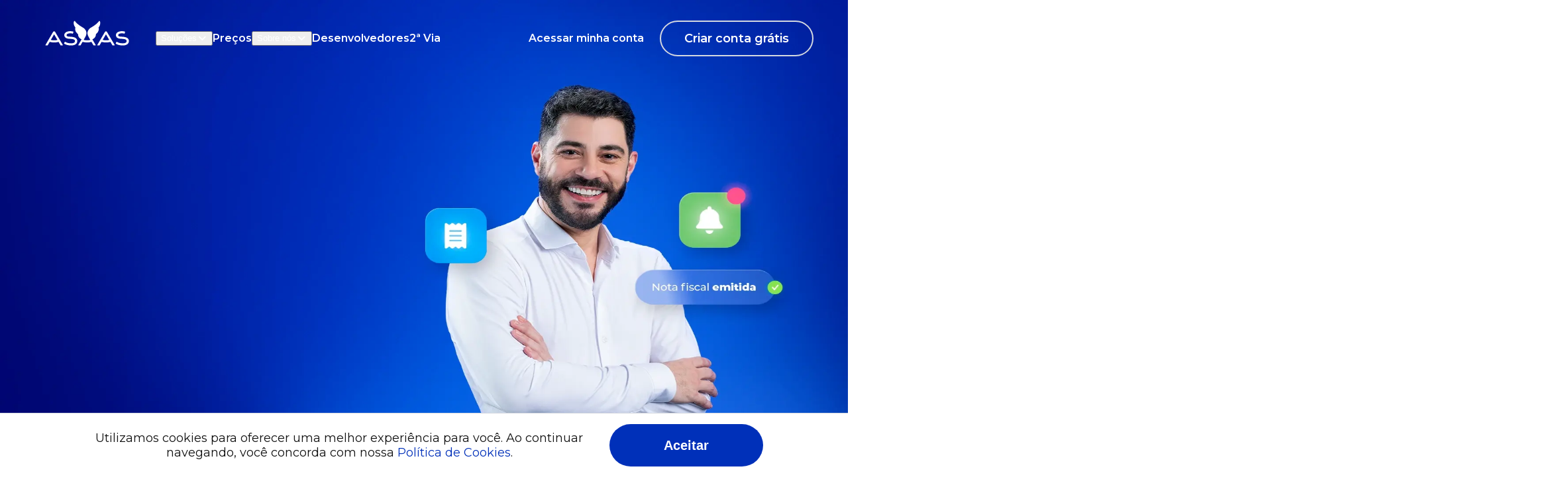

--- FILE ---
content_type: text/html; charset=utf-8
request_url: https://boto.asaas.com/nota-fiscal
body_size: 2010
content:
<!DOCTYPE html><html lang="pt-br"><head><meta charSet="utf-8" data-next-head=""/><title data-next-head="">Emitir nota fiscal de de serviço eletrônica é rápido com o Asaas</title><meta name="robots" content="noindex, nofollow" data-next-head=""/><meta name="viewport" content="width=device-width, initial-scale=1" data-next-head=""/><meta name="google-site-verification" content="_tJy0pJE8OBdhOzQHcc_vwJh8wmcSe5pUS-JlZV0A6w" data-next-head=""/><meta name="description" content="Faça a emissão de notas fiscais sem mensalidade! Com o Asaas você emite nota avulsa ou vinculada à cobrança de forma rápida e fácil!" data-next-head=""/><meta property="og:title" content="Emitir nota fiscal de de serviço eletrônica é rápido com o Asaas" data-next-head=""/><meta property="og:description" content="Faça a emissão de notas fiscais sem mensalidade! Com o Asaas você emite nota avulsa ou vinculada à cobrança de forma rápida e fácil!" data-next-head=""/><meta property="og:url" content="https://www.asaas.com/nota-fiscal" data-next-head=""/><meta property="og:type" content="website" data-next-head=""/><meta property="og:site_name" content="Asaas" data-next-head=""/><meta property="og:locale" content="pt_BR" data-next-head=""/><link rel="canonical" href="https://www.asaas.com/nota-fiscal" data-next-head=""/><meta name="apple-itunes-app" content="app-id=1421133076" data-next-head=""/><link rel="manifest" href="/staticboto/manifest.json" data-next-head=""/><script type="application/ld+json" data-next-head="">{"@context":"http://schema.org","@graph":[{"@type":"LocalBusiness","name":"Asaas","url":"https://www.asaas.com","telephone":"0800 009 0037","address":{"@type":"PostalAddress","streetAddress":"Av. Rolf Wiest, 277, Sl. 820 - Bom Retiro","addressLocality":"Joinville - SC","postalCode":"89227-971","addressCountry":"BR"}},{"@type":"Organization","name":"Asaas","url":"https://www.asaas.com","logo":"https://boto.asaas.com/staticboto/structured-data-asaas-logo.png","sameAs":["https://www.facebook.com/asaas.com.br","https://www.instagram.com/asaas.brasil","https://www.linkedin.com/company/asaasbrasil","https://www.tiktok.com/@asaasreal","https://www.youtube.com/channel/UCymm7kcY6DBiOV9A-7fcn_A/"]}]}</script><meta property="og:image" content="https://boto.asaas.com/staticboto/customer-invoice-thumbnail.png" data-next-head=""/><link rel="preload" href="https://cdn-boto.asaas.com/_next/static/media/header-logo.d237bbad.svg" as="image" data-next-head=""/><link rel="preload" as="image" imageSrcSet="/_next/image?url=https%3A%2F%2Fcdn-boto.asaas.com%2F_next%2Fstatic%2Fmedia%2Fmain-section-background.8ebcac50.webp&amp;w=640&amp;q=75 640w, /_next/image?url=https%3A%2F%2Fcdn-boto.asaas.com%2F_next%2Fstatic%2Fmedia%2Fmain-section-background.8ebcac50.webp&amp;w=750&amp;q=75 750w, /_next/image?url=https%3A%2F%2Fcdn-boto.asaas.com%2F_next%2Fstatic%2Fmedia%2Fmain-section-background.8ebcac50.webp&amp;w=828&amp;q=75 828w, /_next/image?url=https%3A%2F%2Fcdn-boto.asaas.com%2F_next%2Fstatic%2Fmedia%2Fmain-section-background.8ebcac50.webp&amp;w=1080&amp;q=75 1080w, /_next/image?url=https%3A%2F%2Fcdn-boto.asaas.com%2F_next%2Fstatic%2Fmedia%2Fmain-section-background.8ebcac50.webp&amp;w=1200&amp;q=75 1200w, /_next/image?url=https%3A%2F%2Fcdn-boto.asaas.com%2F_next%2Fstatic%2Fmedia%2Fmain-section-background.8ebcac50.webp&amp;w=1920&amp;q=75 1920w, /_next/image?url=https%3A%2F%2Fcdn-boto.asaas.com%2F_next%2Fstatic%2Fmedia%2Fmain-section-background.8ebcac50.webp&amp;w=2048&amp;q=75 2048w, /_next/image?url=https%3A%2F%2Fcdn-boto.asaas.com%2F_next%2Fstatic%2Fmedia%2Fmain-section-background.8ebcac50.webp&amp;w=3840&amp;q=75 3840w" imageSizes="100vw" data-next-head=""/><link rel="icon" href="/staticboto/favicon.ico"/><link rel="preload" href="https://cdn-boto.asaas.com/_next/static/media/2fb5d94d8dca0cc5-s.p.woff2" as="font" type="font/woff2" crossorigin="anonymous" data-next-font="size-adjust"/><link rel="preload" href="https://cdn-boto.asaas.com/_next/static/media/904be59b21bd51cb-s.p.woff2" as="font" type="font/woff2" crossorigin="anonymous" data-next-font="size-adjust"/><link rel="preload" href="https://cdn-boto.asaas.com/_next/static/css/eaf22e1ced23988e.css" as="style" crossorigin="anonymous"/><link rel="stylesheet" href="https://cdn-boto.asaas.com/_next/static/css/eaf22e1ced23988e.css" crossorigin="anonymous" data-n-g=""/><link rel="preload" href="https://cdn-boto.asaas.com/_next/static/css/52c85e35a6f16595.css" as="style" crossorigin="anonymous"/><link rel="stylesheet" href="https://cdn-boto.asaas.com/_next/static/css/52c85e35a6f16595.css" crossorigin="anonymous" data-n-p=""/><link rel="preload" href="https://cdn-boto.asaas.com/_next/static/css/b7e8b5c3b9957bca.css" as="style" crossorigin="anonymous"/><link rel="stylesheet" href="https://cdn-boto.asaas.com/_next/static/css/b7e8b5c3b9957bca.css" crossorigin="anonymous" data-n-p=""/><noscript data-n-css=""></noscript><script defer="" crossorigin="anonymous" nomodule="" src="https://cdn-boto.asaas.com/_next/static/chunks/polyfills-42372ed130431b0a.js"></script><script defer="" src="https://cdn-boto.asaas.com/_next/static/chunks/2866.da0d1c18ec0b885b.js" crossorigin="anonymous"></script><script defer="" src="https://cdn-boto.asaas.com/_next/static/chunks/9760.2ed8554fe9ff7444.js" crossorigin="anonymous"></script><script defer="" src="https://cdn-boto.asaas.com/_next/static/chunks/272.1245079281c20f73.js" crossorigin="anonymous"></script><script defer="" src="https://cdn-boto.asaas.com/_next/static/chunks/7224.d05143bcc2b5e0d3.js" crossorigin="anonymous"></script><script src="https://cdn-boto.asaas.com/_next/static/chunks/webpack-eb6a256b95d07788.js" defer="" crossorigin="anonymous"></script><script src="https://cdn-boto.asaas.com/_next/static/chunks/framework-6c17f08e07d1abc4.js" defer="" crossorigin="anonymous"></script><script src="https://cdn-boto.asaas.com/_next/static/chunks/main-b59cb3d9810f5082.js" defer="" crossorigin="anonymous"></script><script src="https://cdn-boto.asaas.com/_next/static/chunks/pages/_app-ef7635204165fca1.js" defer="" crossorigin="anonymous"></script><script src="https://cdn-boto.asaas.com/_next/static/chunks/2494-1d55b69a7dafbb3e.js" defer="" crossorigin="anonymous"></script><script src="https://cdn-boto.asaas.com/_next/static/chunks/3433-919ffafa010ae227.js" defer="" crossorigin="anonymous"></script><script src="https://cdn-boto.asaas.com/_next/static/chunks/6656-92d4165499a0184d.js" defer="" crossorigin="anonymous"></script><script src="https://cdn-boto.asaas.com/_next/static/chunks/pages/nota-fiscal-b744c554288d453a.js" defer="" crossorigin="anonymous"></script><script src="https://cdn-boto.asaas.com/_next/static/sil2yltwfH5SIioJuh3yZ/_buildManifest.js" defer="" crossorigin="anonymous"></script><script src="https://cdn-boto.asaas.com/_next/static/sil2yltwfH5SIioJuh3yZ/_ssgManifest.js" defer="" crossorigin="anonymous"></script><style id="__jsx-181337408">html{font-family:'Montserrat', 'Montserrat Fallback'}</style></head><body><div id="__next"><noscript><iframe src="https://www.googletagmanager.com/ns.html?id=GTM-KB7NDBB" height="0" width="0" style="display:none;visibility:hidden"></iframe></noscript><header class="header_header-container__HCWdL" id="header"><nav class="headerDesktop_header-desktop__vfD8w"><a class="logo_asaas-logo__4ASIx" target="_self" tabindex="0" title="Gerar Boleto e Pagamentos Recorrentes em menos de um minuto, é com o ASAAS." href="/"><img alt="Logotipo do Asaas" width="127" height="38" decoding="async" data-nimg="1" style="color:transparent" src="https://cdn-boto.asaas.com/_next/static/media/header-logo.d237bbad.svg"/></a><div><button class="header_nav-link___v5iK">Soluções<i class="boto-icon bti-chevron-down bti-2x ToggleButton_icon__LhnnN" data-testid="icon-component"></i></button></div><a class="header_nav-link___v5iK" target="_self" tabindex="0" href="/precos-e-taxas">Preços</a><div><button class="header_nav-link___v5iK">Sobre nós<i class="boto-icon bti-chevron-down bti-2x ToggleButton_icon__LhnnN" data-testid="icon-component"></i></button></div><a class="header_nav-link___v5iK" target="_self" tabindex="0" href="/desenvolvedores">Desenvolvedores</a><a href="https://www.asaas.com/segunda-via" target="_blank" rel="noopener noreferrer" tabindex="0" class="header_nav-link___v5iK">2ª Via</a><div class="navButtons_nav-buttons__ibiLk"><a href="https://www.asaas.com/login/auth?customerSignUpOriginChannel=PRODUCT_PAGE_INVOICE" target="_self" rel="" tabindex="0" class="header_nav-link___v5iK navButtons_login-link___z56s">Acessar minha conta</a><a href="https://www.asaas.com/onboarding/createAccount?customerSignUpOriginChannel=PRODUCT_PAGE_INVOICE" target="_self" rel="" tabindex="0" class="linkButton_link-button__RoGiH linkButton_type-secondary__Zix_p linkButton_color-white__VAbCn linkButton_size-medium__kUkFK navButtons_onboarding-button__EggnL">Criar conta grátis</a></div></nav></header><main><section class="section_section__JA7kw section_full-height__8hNmN section_no-padding__T2d7u" id="main" style="background-color:#fff"><div class="relative content-center text-white flex flex-col bg-black pt-[88px] md:grid sm:gap-4 md:gap-6 xl:gap-8 sm:grid-cols-12 CustomerInvoiceMainSection_section__pfO_o min-h-screen mainSection_main-section-extra-classes__aEYCs"><div class="hidden sm:block"></div><div class="flex-1 px-[4.5vw] mb-[8px] sm:mb-[0] sm:px-[0] sm:col-span-4 flex flex-col justify-center z-10 items-center lg:items-start"><p class="Breadcrumb_breadcrumb__TkZ_t mainSection_breadcrumb__N_qDD"><a class="" target="_self" tabindex="0" href="/">Início</a> | Nota Fiscal</p><h1 class="mainSection_title__GhlAn text-center lg:text-left">Emitir nota fiscal com o Asaas é rápido e automático</h1><p class="mainSection_description__gaWf4 text-center lg:text-left">Torne sua empresa mais eficiente! O Asaas automatiza o envio de nota fiscal de serviço e você ganha tempo para focar no crescimento do seu negócio.</p><h3 class="CustomerInvoiceMainSection_customer-invoice-benefits__RaAwT">R$ <span class="CustomerInvoiceMainSection_price__EEgit">0,49</span> por nota emitida</h3><div class="BenefitsList_benefits-container__kBrbI"><div class="BenefitsList_benefit-item__csEIV"><i class="boto-icon bti-check bti-2x BenefitsList_check-icon__139LF" data-testid="icon-component"></i><p>Sem mensalidade</p></div><div class="BenefitsList_benefit-item__csEIV"><i class="boto-icon bti-check bti-2x BenefitsList_check-icon__139LF" data-testid="icon-component"></i><p>Sem taxa de cancelamento</p></div><div class="BenefitsList_benefit-item__csEIV"><i class="boto-icon bti-check bti-2x BenefitsList_check-icon__139LF" data-testid="icon-component"></i><p>Mais barato que um cafezinho</p></div></div><a href="https://www.asaas.com/onboarding/createAccount?customerSignUpOriginChannel=PRODUCT_PAGE_INVOICE" target="_self" rel="" tabindex="0" class="linkButton_link-button__RoGiH linkButton_type-primary__WN84l linkButton_color-white__VAbCn linkButton_size-medium__kUkFK xs:self-center md:self-start mainSection_onboarding-button___gRLE">Criar conta grátis</a></div><div class="bg-black/70 absolute w-screen h-screen"><img alt="Evaristo Costa veste uma camisa branca e está de braços cruzados sorrindo. Ao redor, ícones de nota fiscal e sininho de notificações. A notificação exibe a mensagem de nota fiscal emitida." decoding="async" data-nimg="fill" class="object-cover object-center z-0" style="position:absolute;height:100%;width:100%;left:0;top:0;right:0;bottom:0;color:transparent" sizes="100vw" srcSet="/_next/image?url=https%3A%2F%2Fcdn-boto.asaas.com%2F_next%2Fstatic%2Fmedia%2Fmain-section-background.8ebcac50.webp&amp;w=640&amp;q=75 640w, /_next/image?url=https%3A%2F%2Fcdn-boto.asaas.com%2F_next%2Fstatic%2Fmedia%2Fmain-section-background.8ebcac50.webp&amp;w=750&amp;q=75 750w, /_next/image?url=https%3A%2F%2Fcdn-boto.asaas.com%2F_next%2Fstatic%2Fmedia%2Fmain-section-background.8ebcac50.webp&amp;w=828&amp;q=75 828w, /_next/image?url=https%3A%2F%2Fcdn-boto.asaas.com%2F_next%2Fstatic%2Fmedia%2Fmain-section-background.8ebcac50.webp&amp;w=1080&amp;q=75 1080w, /_next/image?url=https%3A%2F%2Fcdn-boto.asaas.com%2F_next%2Fstatic%2Fmedia%2Fmain-section-background.8ebcac50.webp&amp;w=1200&amp;q=75 1200w, /_next/image?url=https%3A%2F%2Fcdn-boto.asaas.com%2F_next%2Fstatic%2Fmedia%2Fmain-section-background.8ebcac50.webp&amp;w=1920&amp;q=75 1920w, /_next/image?url=https%3A%2F%2Fcdn-boto.asaas.com%2F_next%2Fstatic%2Fmedia%2Fmain-section-background.8ebcac50.webp&amp;w=2048&amp;q=75 2048w, /_next/image?url=https%3A%2F%2Fcdn-boto.asaas.com%2F_next%2Fstatic%2Fmedia%2Fmain-section-background.8ebcac50.webp&amp;w=3840&amp;q=75 3840w" src="/_next/image?url=https%3A%2F%2Fcdn-boto.asaas.com%2F_next%2Fstatic%2Fmedia%2Fmain-section-background.8ebcac50.webp&amp;w=3840&amp;q=75"/></div><img src="/staticboto/animated-chevron-down.svg" class="ChevronScroll_chevron__O4SUX" alt="Botão leia mais"/></div></section><span id="scroll-target"></span></main></div><script id="__NEXT_DATA__" type="application/json" crossorigin="anonymous">{"props":{"pageProps":{"asaasDistinctId":"2a5ab370-6da4-4e4b-8d56-ea4b8e0f6751","abTests":[{"alreadySavedVariantChoice":false,"forcedVariant":null,"name":"Visita em Landing Page AA","platform":{"enumType":"com.asaas.supportedplatform.SupportedPlatform","name":"WEB_DESKTOP"},"shouldSaveVariantChoice":true,"variant":"A"},{"alreadySavedVariantChoice":false,"forcedVariant":null,"name":"Nova promocao de entrada V2","platform":{"enumType":"com.asaas.supportedplatform.SupportedPlatform","name":"WEB"},"shouldSaveVariantChoice":false,"variant":"B"}],"partialReleases":null,"isMobile":false,"customerSignUpOriginChannel":"PRODUCT_PAGE_INVOICE","customerData":{"isCustomer":false,"isLegalPerson":null},"invoiceFee":0.49,"companyNumbers":{"roundedTotalActiveCustomersCount":{"value":3.11,"prefix":"+","sufix":"mi","description":"de contas criadas"},"roundedTotalEmittedInvoicesCount":{"value":11.25,"prefix":"+","sufix":"mi","description":"de notas emitidas"},"totalEnotasIntegratedCitiesCount":{"value":1347,"prefix":"","sufix":"","description":"de municípios integrados","fractionDigits":0}}},"isMobile":false,"hostname":"boto.asaas.com","__N_SSP":true},"page":"/nota-fiscal","query":{},"buildId":"sil2yltwfH5SIioJuh3yZ","assetPrefix":"https://cdn-boto.asaas.com","isFallback":false,"isExperimentalCompile":false,"dynamicIds":[79760,37224],"gssp":true,"appGip":true,"scriptLoader":[]}</script></body></html>

--- FILE ---
content_type: text/html; charset=utf-8
request_url: https://www.google.com/recaptcha/api2/anchor?ar=1&k=6Lcx4EckAAAAAOHEAR8HYRmeGLJgto74uq5DucOY&co=aHR0cHM6Ly9ib3RvLmFzYWFzLmNvbTo0NDM.&hl=en&v=7gg7H51Q-naNfhmCP3_R47ho&size=invisible&anchor-ms=20000&execute-ms=30000&cb=spvs20lf8vmi
body_size: 48130
content:
<!DOCTYPE HTML><html dir="ltr" lang="en"><head><meta http-equiv="Content-Type" content="text/html; charset=UTF-8">
<meta http-equiv="X-UA-Compatible" content="IE=edge">
<title>reCAPTCHA</title>
<style type="text/css">
/* cyrillic-ext */
@font-face {
  font-family: 'Roboto';
  font-style: normal;
  font-weight: 400;
  font-stretch: 100%;
  src: url(//fonts.gstatic.com/s/roboto/v48/KFO7CnqEu92Fr1ME7kSn66aGLdTylUAMa3GUBHMdazTgWw.woff2) format('woff2');
  unicode-range: U+0460-052F, U+1C80-1C8A, U+20B4, U+2DE0-2DFF, U+A640-A69F, U+FE2E-FE2F;
}
/* cyrillic */
@font-face {
  font-family: 'Roboto';
  font-style: normal;
  font-weight: 400;
  font-stretch: 100%;
  src: url(//fonts.gstatic.com/s/roboto/v48/KFO7CnqEu92Fr1ME7kSn66aGLdTylUAMa3iUBHMdazTgWw.woff2) format('woff2');
  unicode-range: U+0301, U+0400-045F, U+0490-0491, U+04B0-04B1, U+2116;
}
/* greek-ext */
@font-face {
  font-family: 'Roboto';
  font-style: normal;
  font-weight: 400;
  font-stretch: 100%;
  src: url(//fonts.gstatic.com/s/roboto/v48/KFO7CnqEu92Fr1ME7kSn66aGLdTylUAMa3CUBHMdazTgWw.woff2) format('woff2');
  unicode-range: U+1F00-1FFF;
}
/* greek */
@font-face {
  font-family: 'Roboto';
  font-style: normal;
  font-weight: 400;
  font-stretch: 100%;
  src: url(//fonts.gstatic.com/s/roboto/v48/KFO7CnqEu92Fr1ME7kSn66aGLdTylUAMa3-UBHMdazTgWw.woff2) format('woff2');
  unicode-range: U+0370-0377, U+037A-037F, U+0384-038A, U+038C, U+038E-03A1, U+03A3-03FF;
}
/* math */
@font-face {
  font-family: 'Roboto';
  font-style: normal;
  font-weight: 400;
  font-stretch: 100%;
  src: url(//fonts.gstatic.com/s/roboto/v48/KFO7CnqEu92Fr1ME7kSn66aGLdTylUAMawCUBHMdazTgWw.woff2) format('woff2');
  unicode-range: U+0302-0303, U+0305, U+0307-0308, U+0310, U+0312, U+0315, U+031A, U+0326-0327, U+032C, U+032F-0330, U+0332-0333, U+0338, U+033A, U+0346, U+034D, U+0391-03A1, U+03A3-03A9, U+03B1-03C9, U+03D1, U+03D5-03D6, U+03F0-03F1, U+03F4-03F5, U+2016-2017, U+2034-2038, U+203C, U+2040, U+2043, U+2047, U+2050, U+2057, U+205F, U+2070-2071, U+2074-208E, U+2090-209C, U+20D0-20DC, U+20E1, U+20E5-20EF, U+2100-2112, U+2114-2115, U+2117-2121, U+2123-214F, U+2190, U+2192, U+2194-21AE, U+21B0-21E5, U+21F1-21F2, U+21F4-2211, U+2213-2214, U+2216-22FF, U+2308-230B, U+2310, U+2319, U+231C-2321, U+2336-237A, U+237C, U+2395, U+239B-23B7, U+23D0, U+23DC-23E1, U+2474-2475, U+25AF, U+25B3, U+25B7, U+25BD, U+25C1, U+25CA, U+25CC, U+25FB, U+266D-266F, U+27C0-27FF, U+2900-2AFF, U+2B0E-2B11, U+2B30-2B4C, U+2BFE, U+3030, U+FF5B, U+FF5D, U+1D400-1D7FF, U+1EE00-1EEFF;
}
/* symbols */
@font-face {
  font-family: 'Roboto';
  font-style: normal;
  font-weight: 400;
  font-stretch: 100%;
  src: url(//fonts.gstatic.com/s/roboto/v48/KFO7CnqEu92Fr1ME7kSn66aGLdTylUAMaxKUBHMdazTgWw.woff2) format('woff2');
  unicode-range: U+0001-000C, U+000E-001F, U+007F-009F, U+20DD-20E0, U+20E2-20E4, U+2150-218F, U+2190, U+2192, U+2194-2199, U+21AF, U+21E6-21F0, U+21F3, U+2218-2219, U+2299, U+22C4-22C6, U+2300-243F, U+2440-244A, U+2460-24FF, U+25A0-27BF, U+2800-28FF, U+2921-2922, U+2981, U+29BF, U+29EB, U+2B00-2BFF, U+4DC0-4DFF, U+FFF9-FFFB, U+10140-1018E, U+10190-1019C, U+101A0, U+101D0-101FD, U+102E0-102FB, U+10E60-10E7E, U+1D2C0-1D2D3, U+1D2E0-1D37F, U+1F000-1F0FF, U+1F100-1F1AD, U+1F1E6-1F1FF, U+1F30D-1F30F, U+1F315, U+1F31C, U+1F31E, U+1F320-1F32C, U+1F336, U+1F378, U+1F37D, U+1F382, U+1F393-1F39F, U+1F3A7-1F3A8, U+1F3AC-1F3AF, U+1F3C2, U+1F3C4-1F3C6, U+1F3CA-1F3CE, U+1F3D4-1F3E0, U+1F3ED, U+1F3F1-1F3F3, U+1F3F5-1F3F7, U+1F408, U+1F415, U+1F41F, U+1F426, U+1F43F, U+1F441-1F442, U+1F444, U+1F446-1F449, U+1F44C-1F44E, U+1F453, U+1F46A, U+1F47D, U+1F4A3, U+1F4B0, U+1F4B3, U+1F4B9, U+1F4BB, U+1F4BF, U+1F4C8-1F4CB, U+1F4D6, U+1F4DA, U+1F4DF, U+1F4E3-1F4E6, U+1F4EA-1F4ED, U+1F4F7, U+1F4F9-1F4FB, U+1F4FD-1F4FE, U+1F503, U+1F507-1F50B, U+1F50D, U+1F512-1F513, U+1F53E-1F54A, U+1F54F-1F5FA, U+1F610, U+1F650-1F67F, U+1F687, U+1F68D, U+1F691, U+1F694, U+1F698, U+1F6AD, U+1F6B2, U+1F6B9-1F6BA, U+1F6BC, U+1F6C6-1F6CF, U+1F6D3-1F6D7, U+1F6E0-1F6EA, U+1F6F0-1F6F3, U+1F6F7-1F6FC, U+1F700-1F7FF, U+1F800-1F80B, U+1F810-1F847, U+1F850-1F859, U+1F860-1F887, U+1F890-1F8AD, U+1F8B0-1F8BB, U+1F8C0-1F8C1, U+1F900-1F90B, U+1F93B, U+1F946, U+1F984, U+1F996, U+1F9E9, U+1FA00-1FA6F, U+1FA70-1FA7C, U+1FA80-1FA89, U+1FA8F-1FAC6, U+1FACE-1FADC, U+1FADF-1FAE9, U+1FAF0-1FAF8, U+1FB00-1FBFF;
}
/* vietnamese */
@font-face {
  font-family: 'Roboto';
  font-style: normal;
  font-weight: 400;
  font-stretch: 100%;
  src: url(//fonts.gstatic.com/s/roboto/v48/KFO7CnqEu92Fr1ME7kSn66aGLdTylUAMa3OUBHMdazTgWw.woff2) format('woff2');
  unicode-range: U+0102-0103, U+0110-0111, U+0128-0129, U+0168-0169, U+01A0-01A1, U+01AF-01B0, U+0300-0301, U+0303-0304, U+0308-0309, U+0323, U+0329, U+1EA0-1EF9, U+20AB;
}
/* latin-ext */
@font-face {
  font-family: 'Roboto';
  font-style: normal;
  font-weight: 400;
  font-stretch: 100%;
  src: url(//fonts.gstatic.com/s/roboto/v48/KFO7CnqEu92Fr1ME7kSn66aGLdTylUAMa3KUBHMdazTgWw.woff2) format('woff2');
  unicode-range: U+0100-02BA, U+02BD-02C5, U+02C7-02CC, U+02CE-02D7, U+02DD-02FF, U+0304, U+0308, U+0329, U+1D00-1DBF, U+1E00-1E9F, U+1EF2-1EFF, U+2020, U+20A0-20AB, U+20AD-20C0, U+2113, U+2C60-2C7F, U+A720-A7FF;
}
/* latin */
@font-face {
  font-family: 'Roboto';
  font-style: normal;
  font-weight: 400;
  font-stretch: 100%;
  src: url(//fonts.gstatic.com/s/roboto/v48/KFO7CnqEu92Fr1ME7kSn66aGLdTylUAMa3yUBHMdazQ.woff2) format('woff2');
  unicode-range: U+0000-00FF, U+0131, U+0152-0153, U+02BB-02BC, U+02C6, U+02DA, U+02DC, U+0304, U+0308, U+0329, U+2000-206F, U+20AC, U+2122, U+2191, U+2193, U+2212, U+2215, U+FEFF, U+FFFD;
}
/* cyrillic-ext */
@font-face {
  font-family: 'Roboto';
  font-style: normal;
  font-weight: 500;
  font-stretch: 100%;
  src: url(//fonts.gstatic.com/s/roboto/v48/KFO7CnqEu92Fr1ME7kSn66aGLdTylUAMa3GUBHMdazTgWw.woff2) format('woff2');
  unicode-range: U+0460-052F, U+1C80-1C8A, U+20B4, U+2DE0-2DFF, U+A640-A69F, U+FE2E-FE2F;
}
/* cyrillic */
@font-face {
  font-family: 'Roboto';
  font-style: normal;
  font-weight: 500;
  font-stretch: 100%;
  src: url(//fonts.gstatic.com/s/roboto/v48/KFO7CnqEu92Fr1ME7kSn66aGLdTylUAMa3iUBHMdazTgWw.woff2) format('woff2');
  unicode-range: U+0301, U+0400-045F, U+0490-0491, U+04B0-04B1, U+2116;
}
/* greek-ext */
@font-face {
  font-family: 'Roboto';
  font-style: normal;
  font-weight: 500;
  font-stretch: 100%;
  src: url(//fonts.gstatic.com/s/roboto/v48/KFO7CnqEu92Fr1ME7kSn66aGLdTylUAMa3CUBHMdazTgWw.woff2) format('woff2');
  unicode-range: U+1F00-1FFF;
}
/* greek */
@font-face {
  font-family: 'Roboto';
  font-style: normal;
  font-weight: 500;
  font-stretch: 100%;
  src: url(//fonts.gstatic.com/s/roboto/v48/KFO7CnqEu92Fr1ME7kSn66aGLdTylUAMa3-UBHMdazTgWw.woff2) format('woff2');
  unicode-range: U+0370-0377, U+037A-037F, U+0384-038A, U+038C, U+038E-03A1, U+03A3-03FF;
}
/* math */
@font-face {
  font-family: 'Roboto';
  font-style: normal;
  font-weight: 500;
  font-stretch: 100%;
  src: url(//fonts.gstatic.com/s/roboto/v48/KFO7CnqEu92Fr1ME7kSn66aGLdTylUAMawCUBHMdazTgWw.woff2) format('woff2');
  unicode-range: U+0302-0303, U+0305, U+0307-0308, U+0310, U+0312, U+0315, U+031A, U+0326-0327, U+032C, U+032F-0330, U+0332-0333, U+0338, U+033A, U+0346, U+034D, U+0391-03A1, U+03A3-03A9, U+03B1-03C9, U+03D1, U+03D5-03D6, U+03F0-03F1, U+03F4-03F5, U+2016-2017, U+2034-2038, U+203C, U+2040, U+2043, U+2047, U+2050, U+2057, U+205F, U+2070-2071, U+2074-208E, U+2090-209C, U+20D0-20DC, U+20E1, U+20E5-20EF, U+2100-2112, U+2114-2115, U+2117-2121, U+2123-214F, U+2190, U+2192, U+2194-21AE, U+21B0-21E5, U+21F1-21F2, U+21F4-2211, U+2213-2214, U+2216-22FF, U+2308-230B, U+2310, U+2319, U+231C-2321, U+2336-237A, U+237C, U+2395, U+239B-23B7, U+23D0, U+23DC-23E1, U+2474-2475, U+25AF, U+25B3, U+25B7, U+25BD, U+25C1, U+25CA, U+25CC, U+25FB, U+266D-266F, U+27C0-27FF, U+2900-2AFF, U+2B0E-2B11, U+2B30-2B4C, U+2BFE, U+3030, U+FF5B, U+FF5D, U+1D400-1D7FF, U+1EE00-1EEFF;
}
/* symbols */
@font-face {
  font-family: 'Roboto';
  font-style: normal;
  font-weight: 500;
  font-stretch: 100%;
  src: url(//fonts.gstatic.com/s/roboto/v48/KFO7CnqEu92Fr1ME7kSn66aGLdTylUAMaxKUBHMdazTgWw.woff2) format('woff2');
  unicode-range: U+0001-000C, U+000E-001F, U+007F-009F, U+20DD-20E0, U+20E2-20E4, U+2150-218F, U+2190, U+2192, U+2194-2199, U+21AF, U+21E6-21F0, U+21F3, U+2218-2219, U+2299, U+22C4-22C6, U+2300-243F, U+2440-244A, U+2460-24FF, U+25A0-27BF, U+2800-28FF, U+2921-2922, U+2981, U+29BF, U+29EB, U+2B00-2BFF, U+4DC0-4DFF, U+FFF9-FFFB, U+10140-1018E, U+10190-1019C, U+101A0, U+101D0-101FD, U+102E0-102FB, U+10E60-10E7E, U+1D2C0-1D2D3, U+1D2E0-1D37F, U+1F000-1F0FF, U+1F100-1F1AD, U+1F1E6-1F1FF, U+1F30D-1F30F, U+1F315, U+1F31C, U+1F31E, U+1F320-1F32C, U+1F336, U+1F378, U+1F37D, U+1F382, U+1F393-1F39F, U+1F3A7-1F3A8, U+1F3AC-1F3AF, U+1F3C2, U+1F3C4-1F3C6, U+1F3CA-1F3CE, U+1F3D4-1F3E0, U+1F3ED, U+1F3F1-1F3F3, U+1F3F5-1F3F7, U+1F408, U+1F415, U+1F41F, U+1F426, U+1F43F, U+1F441-1F442, U+1F444, U+1F446-1F449, U+1F44C-1F44E, U+1F453, U+1F46A, U+1F47D, U+1F4A3, U+1F4B0, U+1F4B3, U+1F4B9, U+1F4BB, U+1F4BF, U+1F4C8-1F4CB, U+1F4D6, U+1F4DA, U+1F4DF, U+1F4E3-1F4E6, U+1F4EA-1F4ED, U+1F4F7, U+1F4F9-1F4FB, U+1F4FD-1F4FE, U+1F503, U+1F507-1F50B, U+1F50D, U+1F512-1F513, U+1F53E-1F54A, U+1F54F-1F5FA, U+1F610, U+1F650-1F67F, U+1F687, U+1F68D, U+1F691, U+1F694, U+1F698, U+1F6AD, U+1F6B2, U+1F6B9-1F6BA, U+1F6BC, U+1F6C6-1F6CF, U+1F6D3-1F6D7, U+1F6E0-1F6EA, U+1F6F0-1F6F3, U+1F6F7-1F6FC, U+1F700-1F7FF, U+1F800-1F80B, U+1F810-1F847, U+1F850-1F859, U+1F860-1F887, U+1F890-1F8AD, U+1F8B0-1F8BB, U+1F8C0-1F8C1, U+1F900-1F90B, U+1F93B, U+1F946, U+1F984, U+1F996, U+1F9E9, U+1FA00-1FA6F, U+1FA70-1FA7C, U+1FA80-1FA89, U+1FA8F-1FAC6, U+1FACE-1FADC, U+1FADF-1FAE9, U+1FAF0-1FAF8, U+1FB00-1FBFF;
}
/* vietnamese */
@font-face {
  font-family: 'Roboto';
  font-style: normal;
  font-weight: 500;
  font-stretch: 100%;
  src: url(//fonts.gstatic.com/s/roboto/v48/KFO7CnqEu92Fr1ME7kSn66aGLdTylUAMa3OUBHMdazTgWw.woff2) format('woff2');
  unicode-range: U+0102-0103, U+0110-0111, U+0128-0129, U+0168-0169, U+01A0-01A1, U+01AF-01B0, U+0300-0301, U+0303-0304, U+0308-0309, U+0323, U+0329, U+1EA0-1EF9, U+20AB;
}
/* latin-ext */
@font-face {
  font-family: 'Roboto';
  font-style: normal;
  font-weight: 500;
  font-stretch: 100%;
  src: url(//fonts.gstatic.com/s/roboto/v48/KFO7CnqEu92Fr1ME7kSn66aGLdTylUAMa3KUBHMdazTgWw.woff2) format('woff2');
  unicode-range: U+0100-02BA, U+02BD-02C5, U+02C7-02CC, U+02CE-02D7, U+02DD-02FF, U+0304, U+0308, U+0329, U+1D00-1DBF, U+1E00-1E9F, U+1EF2-1EFF, U+2020, U+20A0-20AB, U+20AD-20C0, U+2113, U+2C60-2C7F, U+A720-A7FF;
}
/* latin */
@font-face {
  font-family: 'Roboto';
  font-style: normal;
  font-weight: 500;
  font-stretch: 100%;
  src: url(//fonts.gstatic.com/s/roboto/v48/KFO7CnqEu92Fr1ME7kSn66aGLdTylUAMa3yUBHMdazQ.woff2) format('woff2');
  unicode-range: U+0000-00FF, U+0131, U+0152-0153, U+02BB-02BC, U+02C6, U+02DA, U+02DC, U+0304, U+0308, U+0329, U+2000-206F, U+20AC, U+2122, U+2191, U+2193, U+2212, U+2215, U+FEFF, U+FFFD;
}
/* cyrillic-ext */
@font-face {
  font-family: 'Roboto';
  font-style: normal;
  font-weight: 900;
  font-stretch: 100%;
  src: url(//fonts.gstatic.com/s/roboto/v48/KFO7CnqEu92Fr1ME7kSn66aGLdTylUAMa3GUBHMdazTgWw.woff2) format('woff2');
  unicode-range: U+0460-052F, U+1C80-1C8A, U+20B4, U+2DE0-2DFF, U+A640-A69F, U+FE2E-FE2F;
}
/* cyrillic */
@font-face {
  font-family: 'Roboto';
  font-style: normal;
  font-weight: 900;
  font-stretch: 100%;
  src: url(//fonts.gstatic.com/s/roboto/v48/KFO7CnqEu92Fr1ME7kSn66aGLdTylUAMa3iUBHMdazTgWw.woff2) format('woff2');
  unicode-range: U+0301, U+0400-045F, U+0490-0491, U+04B0-04B1, U+2116;
}
/* greek-ext */
@font-face {
  font-family: 'Roboto';
  font-style: normal;
  font-weight: 900;
  font-stretch: 100%;
  src: url(//fonts.gstatic.com/s/roboto/v48/KFO7CnqEu92Fr1ME7kSn66aGLdTylUAMa3CUBHMdazTgWw.woff2) format('woff2');
  unicode-range: U+1F00-1FFF;
}
/* greek */
@font-face {
  font-family: 'Roboto';
  font-style: normal;
  font-weight: 900;
  font-stretch: 100%;
  src: url(//fonts.gstatic.com/s/roboto/v48/KFO7CnqEu92Fr1ME7kSn66aGLdTylUAMa3-UBHMdazTgWw.woff2) format('woff2');
  unicode-range: U+0370-0377, U+037A-037F, U+0384-038A, U+038C, U+038E-03A1, U+03A3-03FF;
}
/* math */
@font-face {
  font-family: 'Roboto';
  font-style: normal;
  font-weight: 900;
  font-stretch: 100%;
  src: url(//fonts.gstatic.com/s/roboto/v48/KFO7CnqEu92Fr1ME7kSn66aGLdTylUAMawCUBHMdazTgWw.woff2) format('woff2');
  unicode-range: U+0302-0303, U+0305, U+0307-0308, U+0310, U+0312, U+0315, U+031A, U+0326-0327, U+032C, U+032F-0330, U+0332-0333, U+0338, U+033A, U+0346, U+034D, U+0391-03A1, U+03A3-03A9, U+03B1-03C9, U+03D1, U+03D5-03D6, U+03F0-03F1, U+03F4-03F5, U+2016-2017, U+2034-2038, U+203C, U+2040, U+2043, U+2047, U+2050, U+2057, U+205F, U+2070-2071, U+2074-208E, U+2090-209C, U+20D0-20DC, U+20E1, U+20E5-20EF, U+2100-2112, U+2114-2115, U+2117-2121, U+2123-214F, U+2190, U+2192, U+2194-21AE, U+21B0-21E5, U+21F1-21F2, U+21F4-2211, U+2213-2214, U+2216-22FF, U+2308-230B, U+2310, U+2319, U+231C-2321, U+2336-237A, U+237C, U+2395, U+239B-23B7, U+23D0, U+23DC-23E1, U+2474-2475, U+25AF, U+25B3, U+25B7, U+25BD, U+25C1, U+25CA, U+25CC, U+25FB, U+266D-266F, U+27C0-27FF, U+2900-2AFF, U+2B0E-2B11, U+2B30-2B4C, U+2BFE, U+3030, U+FF5B, U+FF5D, U+1D400-1D7FF, U+1EE00-1EEFF;
}
/* symbols */
@font-face {
  font-family: 'Roboto';
  font-style: normal;
  font-weight: 900;
  font-stretch: 100%;
  src: url(//fonts.gstatic.com/s/roboto/v48/KFO7CnqEu92Fr1ME7kSn66aGLdTylUAMaxKUBHMdazTgWw.woff2) format('woff2');
  unicode-range: U+0001-000C, U+000E-001F, U+007F-009F, U+20DD-20E0, U+20E2-20E4, U+2150-218F, U+2190, U+2192, U+2194-2199, U+21AF, U+21E6-21F0, U+21F3, U+2218-2219, U+2299, U+22C4-22C6, U+2300-243F, U+2440-244A, U+2460-24FF, U+25A0-27BF, U+2800-28FF, U+2921-2922, U+2981, U+29BF, U+29EB, U+2B00-2BFF, U+4DC0-4DFF, U+FFF9-FFFB, U+10140-1018E, U+10190-1019C, U+101A0, U+101D0-101FD, U+102E0-102FB, U+10E60-10E7E, U+1D2C0-1D2D3, U+1D2E0-1D37F, U+1F000-1F0FF, U+1F100-1F1AD, U+1F1E6-1F1FF, U+1F30D-1F30F, U+1F315, U+1F31C, U+1F31E, U+1F320-1F32C, U+1F336, U+1F378, U+1F37D, U+1F382, U+1F393-1F39F, U+1F3A7-1F3A8, U+1F3AC-1F3AF, U+1F3C2, U+1F3C4-1F3C6, U+1F3CA-1F3CE, U+1F3D4-1F3E0, U+1F3ED, U+1F3F1-1F3F3, U+1F3F5-1F3F7, U+1F408, U+1F415, U+1F41F, U+1F426, U+1F43F, U+1F441-1F442, U+1F444, U+1F446-1F449, U+1F44C-1F44E, U+1F453, U+1F46A, U+1F47D, U+1F4A3, U+1F4B0, U+1F4B3, U+1F4B9, U+1F4BB, U+1F4BF, U+1F4C8-1F4CB, U+1F4D6, U+1F4DA, U+1F4DF, U+1F4E3-1F4E6, U+1F4EA-1F4ED, U+1F4F7, U+1F4F9-1F4FB, U+1F4FD-1F4FE, U+1F503, U+1F507-1F50B, U+1F50D, U+1F512-1F513, U+1F53E-1F54A, U+1F54F-1F5FA, U+1F610, U+1F650-1F67F, U+1F687, U+1F68D, U+1F691, U+1F694, U+1F698, U+1F6AD, U+1F6B2, U+1F6B9-1F6BA, U+1F6BC, U+1F6C6-1F6CF, U+1F6D3-1F6D7, U+1F6E0-1F6EA, U+1F6F0-1F6F3, U+1F6F7-1F6FC, U+1F700-1F7FF, U+1F800-1F80B, U+1F810-1F847, U+1F850-1F859, U+1F860-1F887, U+1F890-1F8AD, U+1F8B0-1F8BB, U+1F8C0-1F8C1, U+1F900-1F90B, U+1F93B, U+1F946, U+1F984, U+1F996, U+1F9E9, U+1FA00-1FA6F, U+1FA70-1FA7C, U+1FA80-1FA89, U+1FA8F-1FAC6, U+1FACE-1FADC, U+1FADF-1FAE9, U+1FAF0-1FAF8, U+1FB00-1FBFF;
}
/* vietnamese */
@font-face {
  font-family: 'Roboto';
  font-style: normal;
  font-weight: 900;
  font-stretch: 100%;
  src: url(//fonts.gstatic.com/s/roboto/v48/KFO7CnqEu92Fr1ME7kSn66aGLdTylUAMa3OUBHMdazTgWw.woff2) format('woff2');
  unicode-range: U+0102-0103, U+0110-0111, U+0128-0129, U+0168-0169, U+01A0-01A1, U+01AF-01B0, U+0300-0301, U+0303-0304, U+0308-0309, U+0323, U+0329, U+1EA0-1EF9, U+20AB;
}
/* latin-ext */
@font-face {
  font-family: 'Roboto';
  font-style: normal;
  font-weight: 900;
  font-stretch: 100%;
  src: url(//fonts.gstatic.com/s/roboto/v48/KFO7CnqEu92Fr1ME7kSn66aGLdTylUAMa3KUBHMdazTgWw.woff2) format('woff2');
  unicode-range: U+0100-02BA, U+02BD-02C5, U+02C7-02CC, U+02CE-02D7, U+02DD-02FF, U+0304, U+0308, U+0329, U+1D00-1DBF, U+1E00-1E9F, U+1EF2-1EFF, U+2020, U+20A0-20AB, U+20AD-20C0, U+2113, U+2C60-2C7F, U+A720-A7FF;
}
/* latin */
@font-face {
  font-family: 'Roboto';
  font-style: normal;
  font-weight: 900;
  font-stretch: 100%;
  src: url(//fonts.gstatic.com/s/roboto/v48/KFO7CnqEu92Fr1ME7kSn66aGLdTylUAMa3yUBHMdazQ.woff2) format('woff2');
  unicode-range: U+0000-00FF, U+0131, U+0152-0153, U+02BB-02BC, U+02C6, U+02DA, U+02DC, U+0304, U+0308, U+0329, U+2000-206F, U+20AC, U+2122, U+2191, U+2193, U+2212, U+2215, U+FEFF, U+FFFD;
}

</style>
<link rel="stylesheet" type="text/css" href="https://www.gstatic.com/recaptcha/releases/7gg7H51Q-naNfhmCP3_R47ho/styles__ltr.css">
<script nonce="2hNA4-AyGPYTbCR8lUURJw" type="text/javascript">window['__recaptcha_api'] = 'https://www.google.com/recaptcha/api2/';</script>
<script type="text/javascript" src="https://www.gstatic.com/recaptcha/releases/7gg7H51Q-naNfhmCP3_R47ho/recaptcha__en.js" nonce="2hNA4-AyGPYTbCR8lUURJw">
      
    </script></head>
<body><div id="rc-anchor-alert" class="rc-anchor-alert"></div>
<input type="hidden" id="recaptcha-token" value="[base64]">
<script type="text/javascript" nonce="2hNA4-AyGPYTbCR8lUURJw">
      recaptcha.anchor.Main.init("[\x22ainput\x22,[\x22bgdata\x22,\x22\x22,\[base64]/[base64]/[base64]/KE4oMTI0LHYsdi5HKSxMWihsLHYpKTpOKDEyNCx2LGwpLFYpLHYpLFQpKSxGKDE3MSx2KX0scjc9ZnVuY3Rpb24obCl7cmV0dXJuIGx9LEM9ZnVuY3Rpb24obCxWLHYpe04odixsLFYpLFZbYWtdPTI3OTZ9LG49ZnVuY3Rpb24obCxWKXtWLlg9KChWLlg/[base64]/[base64]/[base64]/[base64]/[base64]/[base64]/[base64]/[base64]/[base64]/[base64]/[base64]\\u003d\x22,\[base64]\x22,\[base64]/Dt8K7w4gxXD1zwpJUNwbCuyrCnhnClClUw6QdW8KVwr3DsixIwr9kElTDsSrCvcKLA0FAw4QTRMKewqkqVMKgw54MF2LChVTDrBZ9wqnDuMKtw4M8w5dVORvDvMO+w5/DrQMTwprCji/Dp8OUPndQw51rIsOrw69tBMOuU8K1VsKawrfCp8KpwogOIMKAw5I1FxXCqBgTNErDvxlFXMK7AMOiGBUrw5hRwqHDsMORT8Onw4zDncOxSMOxf8O/[base64]/[base64]/CksOiwp3CrQTCg1UicMKpcMKkJMO9Z8KQO1HCjjopJzsVQXjDnipywpLCnsORacKnw7ozdMOYJsKDHcKDXnV8XzRiHTHDoE0dwqB5w6/DkEV6T8K9w4nDtcOqMcKow5x8P1EHD8Obwo/ClCrDui7ChMOQTVNBwpk5woZnesKyaj7ChMOqw67CkRjCuVp0w7nDkFnDhQDCpQVBwpLDi8O4wqk6w50VacKuDHrCu8KxHsOxwp3DkS0Awo/DqsKlETk/YMOxNGw5UMONWFHDh8Kdw7/DmHtABgQew4rCisOXw5Rgwr7DukrCoRdbw6zCrjp0wqgGcys1YE3CncKvw5/CnMKaw6I/JQXCtytzwq1xAMKAR8KlwpzCtDAVfAPChX7Duk4Hw7k9w4bDtjt2fl9BO8K6w65cw4BwwpYIw7TDtgTCvQXCuMKEwr/[base64]/CrMOLM8KQw44VDcKuacKPwoFeN8Okw7dtw7rDmsKNw7/[base64]/AljDmcOZUUHCpl98ZMKlNFnDvVrCm1HDmC1iHsKaJMKFw7XDvcKmw6HDsMK3AsKnw7LCj2XDv0/DiQx3wo06w5d/wpwrO8KKw6nCjcOqL8Kqw7jCoQDDvsO1QMOdw4rDv8O1w4bCvMOHw7wLw4l3woNhRnfCrBDDgCkDTcKgCMKdfsKiw6TDnBdhw75yPhXCjxwGw4kFFRvDh8KJw57DtMKewo7DrVdlw6LCo8OtWsORw51ww5AzK8Kfwo1/HMKHwpHDolbCtcKpw5XCui0oO8OVwqQTJzrDtMKCEF7DosObGFdXUCbCmnHCsBdZw6paKsKBc8O7wqTCkcK0BxbDmMOhwpLCm8Ogw6d3wqIGbMOEw4nDh8K7w57ChRbCqcOYeDIuaC7Dh8OZwrZ/DGEHw7rDiRpxGsOzw6ExU8KZSUjCuDnChmfDmEQJBzbDksOJwr5UO8OUORjCmsKRHVtRwpbDlcKmwqHDrnDDrUx+w7kuTcKZMsOkXRk7wqXClS/DrcO3Ck7DhENDwo/DvMKIwrMkD8OKTHLClsKeRmjCnUlkdcOxDsKlwqDDocKMSMKOOMOjHVpfwpjCrMK4wrbDm8KiHQrDjsO2w7ZyD8Kow5TDg8KEw6F+DSXCgsKwDCYCeyDDtMO6w7rCrcKZQU4BVsOFN8OawrU5wq8nXG7Dq8OAwpsGwrzChE/DjE/[base64]/DhQPDm8Kbw5NxKDHClg0rwqlWO8Oew4M/[base64]/CshAKwo7CgQzCucKVwrPDlcObK8Odw4fDrsKSQgpoEsKyw4PDsmZ8w63DgETDrMKiIlnDqlZFDUEqw4nCl3/CisO9wrDDq2B7wrUbwohxwqEDL3LClQLCmMKaw4LDu8KpWcKZQ2BFbzjDncKLOh3DuV8zw5XDs1VUw7kfIXZecSpUwrHChMKLeyU/wpvComNFw5wvw4TCkcOBVSbDlMKswr/CqGnClz1lw5HCjsK7M8KBwpvCtcOcw4xQwrIKLMKDJcK9OcOFwqnCtMKBw5TDmUDCiCDDksOSE8KiwrTCl8OYScOiwop4cBrDhk/[base64]/w6gAw7l9B1nDozvCk8KPw4/Dp0XCmsKmCcOrOAhJMcKIe8O8woLDslvCp8KWZcKjNyHDgMKZwoPCs8OvBD7CjcO9cMKQwr1Fwo3CqcOCwoDChMKYQi/CmWDCksKzw6pFwr/Ct8KjGBwSElVgwrTCr2pmKSLCoGNswrPDicKOw7sVIcOMw4B/wq55w4cCaQDCnsKvwoZ0bMKDwrQtX8K8wrNgwpLCgn9NE8K/[base64]/[base64]/DhSwdTTJ1NsKJRgrDlcOZwpXDicKwwrxQw7Ycw7TDs0/Cjn9bQcKIHjc+cR3CqsO6ERHDgMOxwq/DrhZ7Ph/CusKswr1AX8KjwoELwpNxP8OgTzogFsOtw6p0BVhMwqw+R8OxwrRuwq97C8KjUijCisOMw4cawpDCmMOgOcOvwpkTdcOTa1HDuCPCkWDCngVDw6oFATkPfELDkBJsacOtwrgdwofCsMOUwo7DhAoTAMKIY8OfWiVlKcOSw5MFwq/[base64]/CjsKiwocCwoTDjcKRwpjCtsKeGkvCimvCgT3DrMKMw4FvScKxc8KjwoxHMxXCinTDlHM2wqV7IDvCnMKvwp/[base64]/Dm8OUw4TCrVxZw5lnwrLDlsOdwo/CqMKUPlcVwpgPGTgUwrbDqTpgwp9awqvCg8KswrJjJ3IrRsOlwrJ9wrILFG5RIMKHw4MtR0QdSDbCmijDo1cYw5zCqh3DvcOjCTxsJsKawq/DmmXCmTkkLzDDkcOrwrU4wrlaHcKWw5zDk8Kbwo7DgMOcwpTCicKBI8O5wrPCoyHCvsKnwpEVYsKCe1JSwozCtsOsw7PCoiLDmUV6w7jDv0w5w50ZwrjCgcObaD/DhcONw41Mwq/[base64]/[base64]/wrogBW3CusKmUcOuw7zDucOmw4pwJTIow6XCvsOQM8O2wqYheHrDvQHCgsO7a8OzBGkJw6fDu8KjwrswXMOEwpNMLsOOwpdNJsK/w6pIU8K5RxE1w6NEw7bCjMOQw5jCmcKzXMOGwofCh1dqw5vClXjCk8OJecO1AcOswpE9JsKBHsKsw50kUcK+w7rDuMO5YFwuwqtbIcOKw5caw6J7wqvDskTCnHPChcKSwr7Ch8KqwrXChT/DicKqw7bCt8OyesO5WUs7JVNLJ1jDkVx5w6XCr0/[base64]/DhcOIwrFbUHcPKMOXZlguw7LDgcOALcOmecOZGsKfw4XCnQYZeMOubcO+woRMw6TDp23DmSbCosO9w53ColIDZ8KnHBl7DSTDlMKGwpMOworCnMOyH3/CkyUlCMOtw75hw4QwwpFlwpHDncKhb1fDhMO8wr/CswnCosK4X8O0wpBSw6DDqlfCmMKQIMKfT31/PMKkwrnDmUgVYcK7WMOLwqdjasO1IRAwPsOvJsOIw4zDnGQYMEtQw47DpcK5K37CsMKIw5vDlgfCombDqQLCtiAawoXCu8OQw7/DkC8IIGlQw5ZUXsKOwrQqwpnDpSzDoCHDp3ZpWyLDvMKFw47DuMK/RCPDskTCtUPCuwbCncK6YcKYKsO4w5URIcKdwpNbc8KNwqIXRcO3w45yVWd5aD/Dp8KiMVjDjnrDsjfDo17ComhDdMKBICs7w7vDi8KWwpNIwqlaPsOWfw3CpDnChMO0wqtIf0XCi8Ogwrk/bMKDw5jCscOldcODwpXDghAnwrnDmxknKMOswq/CtcO/E8KzEMO/w6YBV8KDw7MZXsOAwrPCjxnDhcKADXrDosKyGsOYD8OBw4zDksOlbjzDicOOwrLCh8OWesKXwoHDg8Oow4dSwpgWJS43w4JrY10JfC/CmlzDn8OqP8ONf8KIw5E9WcK6CMKVwpkRwo3CrMKQw4/DgzTDocOdUMKPQj9PZhzCoMKQEMOSw7jCjcK+wpR9wqHDkjgBK1XCsAMaVXoNFVkDw5MyE8O+wrVFDwHCvknDlsOAwpVcwrJxPsOTNk7CsCQiacOudRxWw6TClMOPccKfWnpcw4VhCH/CkcOgbB7DkgJMwrHCrsKsw6o+w5vDicKYSMOJNFDDuknClMOhw53CiEkHwqjDvcOJwq/DrDg1wqtVwqUWXsK4NMKhwofDpExIw5Q1w6jDsQIDwr3DuMKUdy/Du8OWD8ONJ0EPcWvCnnZBwrTDk8K/UsOTwo3DlcOUGCpbw5tfw6JMLMOKOsKtBm4FPsO6cFIYw6QmV8OKw4HDilIwEsKsd8OSbMK0w6scwooWwqbDmsO/w7rCjTcpanTCqcK7w6s1w7gIMmPDjgHDhcKPEwrDj8KFwo7DpMKSwqzDszQrUDQVw7FUw6/DkMO4wpJWHcOIwpTCnSNbwq/[base64]/DozHCi8KUNzclw6t1bQXCuSkcw7xcKsKcwpRAOcOheWTCvzlNwrsowrfDniZFw51bYsOmCU7DoxTDrmlYBWRqwpVXwqjCiXdywrpTw4ZVBg7CpsOPQcOvwq/CixNwYTw2TBbDrsOJwqnDksKZw65cfcO+blwpwpXDlwR5w4bDtMKANi/Do8KUwocQOn/CmhlSwqgNwprChXQ/RsOwbGBnw7EeKMKIwrQKwqlCQcOSX8Ksw69fIyrDvXvCncKFNsKgNMK2N8KXw7vCsMKowoMEw5zCrmINw7nCkTfCv0AQwrI7MMOIGWXCtsK9wpXDqcKrOMKmSsK2Bkhqw6Z+wr8TJsOnw7jDpUDDih1fFsKwLsKuwqnCqsOzwofCpsO/[base64]/[base64]/w4vDlcKhwrDDjsKiwoXCnC3Cgm3DncKLwrnCk8Ocw7fCnzDChsKQBcKKeSfDkMO3wqjDqcO2w47CnMOEwpEqY8KOwplgTwQKwqAvw6YlMcKqwobDp1jCjMKewpPCnsKJS1NZw5A/wpXCsMOwwpMVF8OjBEbCtMOow6HCrcO4wo7ClGfDolzCmsOVw7DDqsODwqM9wrNcEMOvwoITwq4MXsOVwpAJQ8KIw6N3cMKSwoV5w71Cw6PCuSjDlxbClkXCucOrN8Kxw4d4wrDDtMOgM8OtLAYlM8KzUSx/VsOeGMKLFcOrDcOYw4DDsFXDtsOTw7/CuyzDuwdqdTjDlHUaw6hIw6s4wpjCrA3DqhPCo8KuEcOowpl/wqDDrcK9w5LDoXxmZcK/I8Kqw4bCuMOkFwBXIn3CoS0Kwp3Dlkx+w53CoWHCkFkMw50cLWzCrcOywpYEwqPDrVVNQcKeDMKrMMK9SS9wPcKIasOvw6RuUgbDoGrCt8KuWVdhNFl7wp8cOsKGw6tiw4HClkxow6vDsg/[base64]/DusOha1YmWg5SNmIXwrnDsAVdfcOWw4EQwodmI8KGEMK9I8K4w77DqMK/IsOGwobCm8KAwr4Sw5Ufw5o4acKDcD1wwoLDs8KVwpzCscOtw5jDuW/CgCnDhsOQwr9EwpzCtMKTVsK/w5x5VcKAw7HCtgEfLsKmw7knw6U4worDjcKuwqB7SsKmUcK4wqHCiSTCl1nCi3piXRQjA1LCrMKuAsO4LzhSEmzClzVjJC0fw68bbErDtAgbJULChjVwwpJswr1tGcO5UcONwpHDgcOPR8O7w4MhGg4/fsKTwqXDksOXwqNfw6sqw5fCqsKLFMOjw54gSMK/[base64]/CkMKRKkR/w6rCuMOCw6cjwrvCt8O4woYtw5vCvsKZE1N5KyheJsKDw5vCt2cuw5QVB1jDgsOofcK5PsObRiFLwofDjjt8wrrCkj/Di8OMw69zSMOywqBlS8Oic8OBw7stwp3DhMKhaz/CsMKtw4vDjcOkwprCt8KrTx0kwqMRTivCrcK+w73Cv8Kww47CvsKow5TCvjHDohtTwpTDmcO/QSlQLz/DqQJZwqDCssK0wp/DjE3CtcKVw45Pw4DDlcKPw5ZhaMOhwoHCpSHDsgDDiFtxfxfCq14cfzUgwoJracOobCAaZyrDl8OFw4dSw6Zew6XDmgbDhn/DjMKSwpLCiMKdwp4CNcO0bMOTJRJ3DsKaw4LCtD1OElrDicKkeGbCrsKBwokMw5bCtjnCplrCmWzCvnnClcKFScKWF8OhHcO5VcKLKSo3w60Vw5B7RcOCC8OoKho8worDssKUwo/[base64]/DmEFIQsKjwofDlsKUw4Vnw7tDwqTDo8OIwqLCvcOTbMKgw4HCj8KJw60FWGvCmMKGw5fDvMOHLlXCqsO4wpvDoMOTKzDDpUF/w7ZzYcO/wr3Dk392w70lcMOaXUI7XFtuwqfDoGIIUMORZMK6fjAbU2VNJ8OIw7XCp8KXWsKgHAFDK0TCpBE2czzCrsKdw5HCmkfDsk/[base64]/w4pIwq3DsMKAw6TDsXMmw7jCq8KYwoBtwqZQLMOsw7bCj8KGB8OJMsKUwoDCu8O8w5kGw5zCtcKhw5xxZ8KQT8O5b8Opw63CjwTCtcKNNgTDuA3CqxY/wq/CjsKmI8OpwpIxwqgVIX48wqYYLcK6w70WN0srwp4wwpXDpmrCtcOMP0wdw5PCqRtkCcK1wrzDqMO0wp3CvVjDhMKPQRBnwofDiypfDMOywphiwpXCpMOUw4k9w4hXwrHChGZpPRbCucOsMAhpw4XCjsKhOgZUwqjCqSzCrB8DFDbCvHEwHyvCo03CqH1NOEvCqsK/[base64]/Cmi3CkMKxwrLDpsOeBBrDtMKUPMKZw5MqG8OtCcKBM8OTN2g1w65gUcORTWbDrznCnGXCrcOzOU/[base64]/DusKKNxx5w6TChQ9rIjhQw6TCs8OLP8KpVRjCinNIwr1XNGPCmMO5wpVjaiVfJMOYwpMrVMKgAMK/wrdDw7RaZznCrxB6wr7CpcOzGzg4w6QfwpYyR8O7w43DiX/Dq8OhJMO8w5vCrER/[base64]/[base64]/[base64]/[base64]/CuMKECMKlwqlAw4/CiMOgUsOGeHstwrIORcKlwo7ChT7CgsOiV8OIcWbDl0V0NsOswrgGwrnDs8ODNBBgCHZZwphTwqtoP8Ksw5kAw5DDrxxSwofCmAp8wq7Cjhd/SsOtw6fCi8KUw6LDun1zLmLCvMOsdBxWesK0AyXCikXCpMO+WiXCtWoxB17DpRzCqsOcwqLDv8ObIE7CtgYOwqjDmSkdwrHClMKLwr1UwrHDvShlcT/DhsODw4NMOMOAwqrDsXbDpsOtXRHDsEhvwqTCicOlwqQ7wrg7McKHVWJSVMK/wq4OZsOeb8O9wqXCp8O3w5rDlCpiCcKibsKmWzHCsURPwq9NwqpBQMOXwp7DmwbCjkxtSsKxYcO/wr1ROWwDUmMLDsK/wr/CjXrDksOxwp7DnyheHXA5AzEgw54rwp/Cnit3w5rCukvDs2rCusOeOsOrScKXwqQXPgDDocK/dGbCgcKaw4DDmRzCqwIPwrLCiHFWwr3DjBzCkMOmwpZZwozDpcOCw4ZgwpEqw7hTw7lrdMKyBsOkZ1bDv8KQaUA/XMK+w5QCwrTDiiHCkkJvw73Ch8OSwqFrIcK/MnfDncOVNcOAcXbCtVbDmsK1SGRLOj/Dk8O7bkjCgMO0wqnDklzChybDn8K+wotWNhkuCMOFNXgGw5o6w5J3S8KOw5FvSHTDv8Ohw5/Dq8KyRsOAwotlWBDCk3vCnsK9RsOQwqbDmsK8wp/CncOnw6XCrVU2wp8CPDzCvD1DJ2nDkCnDrcKWw5jDgHMRwql+w4Zcw4YTUMKrRsOQAQbClsK3w65rUxpZIMOpcDhlY8KrwoBcR8KuesKHLMOmKV7DukAvKMKZw6EawqbDssOvw7bDg8OWanwawoZrYsO0w7/DhsOMc8KuO8OVwqBHw4QWwpjDlFXDvMKTSFBFbmXDnjjCmXZxME5YW3rCkE7DolXDmMO6WQZaTcK8wqfDuX/DuhnDvsKywrPCpMOiwrBLw41qI1/DokLCgx3DsRXDtz/DmMKCNMKhCsKOw6bDujowZl/[base64]/[base64]/w7cnHcO6e3HDgsKRC8KLKsOQwqocVcK7PcKHw6MUTT7CqDfDuhpow5N5A1XDucOlasKewp9rUsKfTsOnE1jCtcOHb8KJw6bCtsKsOVpMwpN8woHDikNLwp/DvBp2wrHCj8K9AntMDjwdEsO2EmbCgSJMdCteGhHDki3CkMOJEWgmw5pJPcOPOsKJacOowpVnwoPDj3dgFAbCkBRdXBtJwqZVdwnCr8OrM0bCl01Lw40fcS4Dw6fCpMOMw6bCvMONw5ZPwonCoVsew5/DgsKlw4jChMOZWRdGJMOqWQ3CtMK/QcOVGgfCmHcww4PDu8Oyw6rDj8Ktw7AEYcOcCG7Du8O/w4cLw7PCszXDh8OET8OhccONGcKiWUBcw7BgAMOdC1XCjMOjRz3Crz3DoDErGsO/w7YKw4N+woBXw7Vfwohuw5oPBXodwqpTw4ZOQ0LDlsKFHsKGbMK1ZcKwV8ODRW7DuDYSw5NIcyvCl8O+JF9TXsKmAhPDtcKIZ8O/w6jDpsO+fFDDjcKDLz3Cu8KNw5bCmsOmwog8RMK0wogMYSDCh3DDsk/Du8OjH8KQLcKcIkFRw77Ciz0sw53DtTdTWMOuw7QePGMCwoDDmsOHA8KUK0wvKnrCl8KTw7RDwp3CnyzCtgXCky/Dvj92wqrDisKow78SJMKxwrzCn8K3wroBBsKLw5bChMKYEcKROMO/w7gaAyVJw4rDg0bChcOEZcOzw7gXwoRXFsOUWsOgwo5gw7EIc1LDhAVvwpbCiCM4w6oNZiDCn8Kzw6vCkXXCkxB7SMOhVQTChMOOwojCr8O/[base64]/[base64]/Di8KeXMKBGcO9wosdJ8O/w47Dv8ObwoDDojRYMQjDrDU2w7NvwoZWa8KSwobCg8O0w4w/w4zChwcCw6HCgsK4w6jDp24LwpJcwplVRcKIw4jCo3zDl1zCgcOZZsKVw5nDncK/I8OXwpbCq8KmwrQ9w7l0dELDh8KNDy5Nwo/CjMOQwqbDq8KtwqV2wq/DgsOTwqcIw6DCrsKywpLClcOWWkctSC3DlMKcHcKkeyvCtTQ7LgTCpgVtw7/CtSHCicORwqEmwqQdZ0d9ZcKqw5AhClhVwqzCrhErw4nDm8OydCQtw7o4w5fDoMOvFsO+wrbCim8cw7bChMO4EVbCl8KNw6rCnxZZIkhYw7VfKsK6eg/CuQLDrsKMIsKmKMO9w6LDqQnCqcOkSMKkwo/Cj8KQOMKYwqVpw6rCkil1I8KHwpNhBjbCs0fDh8KowrrDgcOYwqtLwqzCvQJQeMO0wqNOwo5Jw5xOw5nCmcKHNcK6wpPDisKjd2ZrRSLDkBMUFcKPwrhTUmocTGfDql/DtsK0w70tEcOBw7oIOMOBw5nDksOYdsKpwrZxwrNJwrTCtEPCmnbDocOaDsOhKcKrw5HDkV1yV2YVwrvCisO/dsOzwqRfKMKkVW3CusKmw4/DkQXDpcKrw4PCgsOWEsOKbwdSZMKWQSALwqxvw5zDojRIwoBSw7RMaw3DiMKDw5FNEMKJwq/CniBwf8Olw6XDg3nCjHEKw60Cwo46HMKMT0w3woDDjcOoS2Bew4c3w5LDiglsw4PCvSAYVRPCmzgEesKVw7LDgU1HVMOeNWQ/CMOrGl8Jw4DCp8KsDifDp8KDwpPDligqwpLDhcODw4ZIwq7Dk8OHZsOXHB8tw47Ckz/CnVs7wq7CkUxpwpXDoMK6eFQcFcK7DT1yWljDicKgecKFwpPDgcONekkkwrdiDsKXWcObDcOTJcOwFsOVwoTDj8OcAFPCggoGw6DCu8KlcsKhw41ywobDhMOBPW1WVcKQw4LCj8OEYzIcaMOmwpF/wrbDmWTCpMOHw7ABDsKWPcO4P8Kuw6/CnsOdbUFow6YKw74pwp3ChnvCnMKlLMK+w63CkT1Yw7N/wpkwwogHwoXCuUfDnyjDon5zw6fDvsOAwoPDtAnCmcOTw5DDj2rCvjzClSbDisOjfUbDkx/[base64]/DolfCkibCsgbCp8KZFcOPacKTKcKrMcOUbXkeETx9PMKaCmU4w4jDlcK2e8KFwr5Yw40Vw6fDlcODwqI+w4nDvkrCnMKrAcKYwpl7YRc0O3/ClgkFRz7DgwTCt0kGwoYfw6/CkT8MbsKxF8OVccKHw57DlHZhDwHCpsKvwp8Sw5IgwpDCgMKEwqYXCHQpccOjQMKsw6JGwp9Zw7IBDsOww7gWw59Yw5pUw4/Dp8KQeMOlUh40wpjCh8KVFcOCZRPCj8OEw4HDrMK6wpgbR8KFwrbCrifDkMKdw5XDnMO8BcOdw4TCqcOAFsK1wqzDgMO8dsO0w6lXCsK2wrbCksOyXcO6JcOsGg/Dg2A2w7Zcw67DrcKkEsKJw7XDkXxDwrDCuMOvwoFvbTvCm8O0VsKUwqzDolnCiB8zwrk0wrgmw7dHIAfCoCYIw5zCgcKfbcKQNl3CnsKywospw7PDrQRgwrB0FhDCvX/CtGh7wqc9w6JwwoJ3NWHCi8KQw4M/Cjg/VkgwO153RsOKZVIEw5oPw77CgcOyw4dkRTUBw6gROD5swqzDq8OuAlnCjFQmTsK9Vi1bccOZw43DmMOjwqMgBcKsbkAfPMKKXsOjwoY4WsOaE2bCpcOYwrTCkcOCfcOyFB3DlcOyw6nDvAbDv8KDw6VSw4oIw5/CncK6w68sHwsmQ8KHw7YFw6HCmQw6wosDTMO9wqENwqIhDsOnV8KGw4TCp8KzRsK3woMyw5bDusKlPTcIB8K5NDHCp8OzwoJHw7FKwo49w67DjcO7ZsK3w6LDpMOtwpE5MEbDrcK/wpHCo8KaHnNkw4jDnsOiSnXCvcK6wp/[base64]/[base64]/Cv24MC1/DtHrCvsKGw7PDt8OwwobCr0ZjwqbDin/[base64]/ClsOTBMO8wp82cjTCvMOpOMKEw4gKwpQEwpXDtcOmwqRIwo3DhcKfwr5Nw5HDr8OswpjCpMKhw51lAGbCi8OsNMOzwpXDuHpWw7HDvlYmwqghw44/LMK4w45Ow7dWw5fCthBfwqrDgsOaZlrDlg4SHRQmw5ZTGMKMWjIZw4lew4jCtsOkNcKyb8O5QTjDo8KzaxzCjcK3B04mQsOKw73Dlz/CiUVpI8KVN2/DiMKSRiNMPsOow6vDvsOCKXU6wrTDl0DCgsKrwp/CsMOrw4oJwqnCuEUvw7VVwo4ww4IzKjPCrsKcwoIrwr5/Rk4hw7IGHcOOw7nDjw9eJsOpX8KUa8Khw63DtMKqN8KgAcOww4PCqWfCr0bCgR/Dr8OmwonCk8OmJQDDrQBrWcOqw7bCsE0HIxwhXDpBfcKiw5dxdRMUJ3Niw4Zuw68qwrtRN8Knw6Q5IMOswpcpwr/[base64]/CiMKqFMOMwp3CjigKR8KcV8Kfwr3CvHQQHljDkSZTSsKkFsK8w4kOOFrCpMOAFS9BcgZqbDoYGcONMD7DvS3DqR4Kwr7DrCtqw4FTwovCsknDqHdVK27Dj8OwZkTClislwp/ChifCg8ObDcKmGQYkw4DDsmDClHdywoHDv8O9GMOFKcOnwqjDocKuWkdebWfDt8OoFxbDiMKeDsKmRsKVS33CpV55worDhSHCmkHDpzkSwoLCk8K5wpfDimJaXMOAw5wyNyQnwqVIw4oGKsOEw4QJwqsmLiB/wrVLRsK1w5vCmMO/w40wNMO2w6XDisO4wp4tCx3Ch8O5TcK9RinDhS0kwq7DrnvCmzVGwrTCqcKyCcKDIhvCnMKFw5EdMMOow7TDijY/wqIaJsKUX8OJw7rCn8OyKsKewo5yIcOpA8O/OUJ2w5XDowDDiz7DmGjCoFfCnX1BUEVdbGNZw7nDksOcw6ogdsO6JMOWw4jDuXLDosKRw7IYQsKaYnckw48Vw4cZaMO9KjEbw6IsE8K7E8O3SFnCiVdjEsOBL2fDqhV7KcOqQMOqwooIMsO1U8OgRMKbw58VfB8KdhXDsVfCkz3CqSA3J2HCusK0wpXDt8KFJk7Dvi/CiMO7w7LDqnbDq8Ozw4w7VTfCmRNEMl7Cj8KkeWA2w5LCrsK8Fm1sV8OrYG7DgsOZUmPDv8K7w5h4L2t3KcOQM8K/OTtQCXbDsH/CniQ/[base64]/[base64]/[base64]/Dv21rwrFvwrXDkMKDwrjCind0JMK1w7HCoMOdBMOjNsOvw7EWwr3CgsO7acOUUMOZasKDdgPCtBFpw7LDl8KEw4PDrAbCrsOvw6c3LHHDn3B/w4N0R1/CiwjDmsO9Hnw2SMKFGcKuwpTCoG5Bw7LChirDtF/Dn8OKw4dxLB3Cr8OpXDYiw7cbwrpgw6DDh8KgVQFFw6bCo8K2w6hCTmDCgMOSw5DChHZbw4vDjcKDMBt0S8OnPcOHw7zDug/[base64]/CnlfDhcOWO8KFw7TDsgbCjMKCbj7DvDZSw6wYacKswo/Dn8OvScO2wqDCo8K3LVDCrEXCrDLClHXDjgcOw7ggW8OjYMKKw4U6Y8KVwoLCp8Ksw5AwC07DnsO/GEBhC8OZNMOzfXjCt0vCucKKw4BDCh3ChVRbw5U/L8O1XnlbwoPCtsODDcKhwqTCrylZFsKmfXcVV8KUXSXDmcKaaXrDt8KIwqtEYMOFw6/DuMKqJHgQeGPDhFc9fsKcYGrCvMOXwqLCkcORFcKvw583bsKJS8KmVG5IWD7DrzhOw6Iuwr7Cl8ObAcOsTMOdRmRrdgHCnnouwq/Cq0vCpidPcXA3w5xZd8Kiw6tZZFvCg8OSNMOjRcOLNMOQTHUXPxvDs0fCusO2JcO+IMOsw6vCl03CmMKBR3czUXjDnMK6JilRHURCZMKUw63Dk0zCqRXDnk06wpF/[base64]/woZtw5DDh8Oxwo7Du8KDDCxQSSzDkn4Iw47DlT8/esOZC8KQw7rDksKhwrnDmMKGwog3ecOcwozClsK6Z8KVw4QuZ8K7w6PCi8OOa8KUCizCthzDicOnw6VBZx0xesKQw5TCtMKZwrQOw5dWw6Z3wrl1woMzw5JoAMKeI0U/wqfCpMONwonDpMK1SBp3wrHCmcOLw5NregjCrsOBwpoQXsKzdiRIEsOQeSB4w6wgA8OkFXFiZcKBw4ZpK8K1GDbCk1dHw7hxwpLCjsOkw47CpyjCg8KFJ8Oiwp/Cq8KrJTPDusKIw5vCtUTChiYuw4jDgik5w7VweS/Ch8KRwpDDqGrClzPDgsK1woNDw7glw6gFwqELwp7DmTQNAMOUTMOKw6LCoRVcw6pjw48+L8O/[base64]/DplZmw5jCojB9CMKSYwvDocO4wqp/[base64]/[base64]/a3jCiW7ChsOnw4PDkT/CsQMDwpsQNUfCsMK2w6zDlMKjMRTDokLDp8Osw7XCnnlPQsOvwphHw5XCginDgsOTw7pIwp8hZkXDqBMnYjrDqcO4RcOQAcKNw7fDgiA0ZcOCw4IxwrfCuStkZMOjwq1hwpXDt8KKwqhvwosUYApLw4x3ARDDq8O8w5A9w4vCuQUqwpRAVSFFA17Cjlw+wp/DlcKLNcKjYsO1D1jCpMKqwrTDqMKCw5Fqwr5pBzjCpDDDhTJvwqvDmDgVOTXCrkZ/[base64]/DqDlKRcO+KcOmwq0yw7LDh8O3G3VUR8KHdcKQRsOuw6kVwrDDucOVOcK2LsKhw6FtXGZxw5sow6QweiMoQH/CrMKtVxPCicK+wovCi0vCpMO+w5XCqScXc0EZw6XDmMKyCDgjwqJNImZ/HVzCgFEpwoXDscKvBl0bQSktw63CuALCqDfCg8KSw7HDugFHw7E2woE5cMO+wpfDmltAw6IYPHo5w5UgA8K0BlXDllkcw7FFwqHCiXp6ahhSwodbFsKLGSF/H8K2W8K/EnNGw6/DmcOrwpJqDHPCh33ClWPDsxFiVBPDqR7Cs8K4ZsOiwoo6DhwNw5Z+Fg/[base64]/CssOmw6/Dl33ClGHDiwDCincpD1JfYsOGwrPDvyYGSsOvw7sfwoLCsMOTw6hswpVuPsOMfsKaJHTCr8K5w79cecKNwppKwpjCgQzDiMOafCbCs0lwPS/[base64]/w5sPw5bDqVM7w5IIwowZC3nCncKuwo4FwqE8w5RXw41twoJhwq8eNCkDwq3CnxPDj8KnwpDDhlkAQcO1w7HCnsKUbGQKHW/CrcKRWnTDpMOXNMKtwo7Ctx0lDcK7wpl/IMO9w5lAf8KOCcKZVUx9wrHDrMOVwpLCk0k/[base64]/CucKXIMKBf8KgbhvDphbCscOKwpTDj8OzGSJMwrHCrcOZw7phworCoMK9wqjDgcK4fw/DrBvDt17Dn03DsMOxN2LCj20dAsKDw4wcMMOFT8OYw5QEw5XDtl7Dljo2w6vChsOCw4Q5WcKQF2UdYcOqIkTCmB7DgMOSZA8MYcOSYAMQwrpoYW/ChmgoMWzCkcKWwrAiZWLCpUjCqRbDqiQbw7NJw4XDtMOZwprCqMKNw5jDuA3Cr8KmHgrChcOdJcO9wqcNF8KWQsKtw4sKw4I7LhTDljPCl3MvYsOQHyLCg0/Dv1U3KC1ew79aw7hvwr8Tw6HDjE7DmMOXw4ZJfsKBCV7Cl0snwqvDksOWdHpUScOSG8OBSG7CqMOWNApIwooxOMKpMsKsIlxJD8OLw7PCl0d7wr0JwqTCrEnDoiXCtSdVR2DCu8KRwrTCocKPNXbCoMKrEgc7WSEuw7fCg8O1fcKnA2/Cu8OMGSF/dhxdw58NecKgwo7Cv8Ouw5g6G8OkY3YwwpXDnD5zdsKkwqfCn1QlE2pjw6/DpcO/KMO2w5bCjzl9B8K+aU/DlXrCkWwjwrALP8OzDcO2w5bCshvCn1kFNMOSwrdrQMOlw7zDtsK4w7tjN0ENwonCiMOmOQ8yZh/CjBgrNcOANcKgLFlPw4bDvQ3DpcKEcMOyfMKXNMONVsK4NMOuwrF1wph5cTjDoRtEB2fDkQ7DhQwLw5I7DjMzBTUbFz/CscKKYsOgCsKCw5TDhiDCphXDocOKwprDgU90w4jCp8OHw6cGYMKmRMO4w7HCkB7CtQLDuDMUeMKNV1LDqzohHcKUw5U+w6xwS8KfTBVjw7nCtzpPYS4Rw7/DkMKFORPCg8OUw4LDs8OPw4tZK158wrTCjMKBw5oOIcKSw4jDkcK2EcO/[base64]/wrE5w57Chgs1FsKbcwNSBsK6w5tkBkUgwpXCokzCuSNNwqTDkW3DmHrCg2Bcw5cqwrrCpU9vCnDDuGDDm8KWwqxpw5M3R8KWw43DmX/Dn8KJwoFBw4/Cl8Omw6nCrn7DscKswqE/[base64]/CicKyR3zDgMK+Di3ClyTDgCnCtgzDv1fDrhovwr/CkMOySMK/w4lnwop4woHCucKPF31yLjBRwo7DisKBw7QBwrTCuX7CtBktJGbCucKbeDTCp8KSIGzDmMKGBXfDmizDuMOqGy3Dhj3Ds8OgwoFaVsOFIwtnw6BowrjCjcKrwpA2CwRow57DoMKAfMO2wprDjMOVw655wqpIAhtAOSXDq8KMTkvDmcOwwpnCgF/CgR3CkMKsLcOew4xYwrbCom11Og4xw7PCqBDDhcKqw7rDklonwp8gw5JfRsO9wo7Dj8O8CMKcwpB6wqh3w54JX3B6Hy3CvW7Dh1TDh8OwBsOrJQkPw5pFHcOBVxd2w47DpsK6RlDCj8KrO210EsKfUMKEM0/DqD4zw4hpF2nDiQMWMmrCvcK+SMOaw5jDrGgNw5ofwoACw6LCuiE9w5nCrMO9w4AiwrDDocK0wqwlfMO7w5vDmhEDP8K6bcOFXF5Vw7IBTBXDscOje8Kgw7wWWMKgW2LDvxDCq8KgwqrCgMKwwqJFE8KsUsKWwrPDtcKcw5N/w63Do0fCq8K/w7wfZicQDAgGwqHCk8KrU8KecsKlMxfCgwLCssOVw4Mpw4pbFMOIbU89w6TCicKsSkBKb37CjMKUFX/DuE1PUMKgHMKAdx4twp/DlMO3wrfDqi4nWsOnw7zDnsKSw7osw6trw6EvwobDg8OIUcObO8O1w6cqwqsaOMKcNUI/w5DCvx0fw6XCqytBwpzDhE/DgG4rw7fCosOVwp9NfQ/DksONwr0jGcOZV8KMw40Kf8OmNUoFVG/DpsK7ccO1FsORaCx3UcOBMMK6ZGRfLjHDgMO7w4IkYsOLRU0aNjFuw67CjcKwZG3CgHTDrSfDpHjCnsKnwqFpJsOtwr7DiAfCv8OVEDnDn2gyaiJ1GcKMTsK0exDDhSEFw4ZZAHfDvcKbw4TDlMOSBAEDwofDh05MaATCp8K6w6/ChMOKw5/DpMK9w7/[base64]/[base64]/CmGbCu8K5cAsrw53Ckz3DhcO5ccKrQcODMw7Cl25wasK6cMOoCjLClMOOw6lGAX/DrG53Q8Odw4HDoMKeA8OEBcO6P8KSw6/CuULDhCLCoMKLMsK4w5F+wqPChQF/[base64]/CjMOLw5QqLMK3Y8O2w6dSVMKTw5xEwrrCnsO8w43Dq8ONwo/CpV/DtzrCj3DDmMOnT8KxVcO3MMOZw4/DgMOvAH/CsUlxwrZ5wpohw5nDgMOFwoVdw6PCqVM2LScJwpJsw4rDqhTDpWR5wo3DowNIdQHDi3F/w7PCvzvDlcO3SldjE8Kkw5LCr8Kgw58oMMKKw4jCmjbCsQXCvn4lw7RDREAow64ywqsZw7ggFcO0QTHDkMOTeCvDkUvClBvDpMKcYHYzw6XCtMOAU37DscKOXcOXwp48dcO/w4FsQGNfcQEkwqHClcOrYcKJw6rDlMOgUcOnw6hWD8OyEmrCgUzDsU3CoMOMwpTCmigHwosDMcKkNMKCOMOFAcObfznDhMOLwqI0MzbDg15nw6/CoDR/w6tne3tow5Idw5Vgw5LCmsKHRMKMejUvw5oBFcOgwq7Ch8OlL0TCjmEcw5I5w4fDs8OvNHfCi8OALF3CvsKWwrLDs8K+w4TCk8OeWcOoLQTDmsK1DcOgwpYCXELDpMOMwq99XcK3w53ChkQJFMK4csKTwrzCrcKNIgPDsMKvWMO6wrLDoArCgETDqcKLFV0Qwp/DuMOCOxUUw4FIwrQJFsKAwo5MMMKDwr/DkjHCiyw3AMKYw4fCkiFuw4/CiDJVw5ZFw7Q6wrYgKlfDrBXCmRrDpsOJZcO/IMK8w4/CjcK8wr4rw5TDnsK5DsO1w6tfw50OVDYRfkQ7wpjCsMK/AwDDtMKFbMKyTcKgXm3CpcONwp3DsUgQLyPDqMK2T8OTwpc+eAvCr2Y9wp3CvRjDt2LDhMO2UsOWaEzDi2DDpEzDqMKcw5DCicOhw53DmmNow5HCs8KfAMKZw5ZtfcKoasOrw6IFX8Kywqd+W8K5w7/DjgRRL0XCn8O0QWgPw7FbwobDm8K8PMKVw6Z8w6/CksOYF1IvMsK0XcONwpTCsUTChsKKw6nCssOuCsODwoPDgsKUJQTCpMKwUMOvw5EIAhMGE8Oew5F9F8OzwoPCozfDgsKRRxHCik3DpsK0IcKlw7jDhMKGwpQDw4crw5cqw7sXwrrCmFxiw57DrMOjQ11nw5g7wotMw50Xw65eDsKgwrrDoiJeH8OSEMOFw7Q\\u003d\x22],null,[\x22conf\x22,null,\x226Lcx4EckAAAAAOHEAR8HYRmeGLJgto74uq5DucOY\x22,0,null,null,null,1,[21,125,63,73,95,87,41,43,42,83,102,105,109,121],[-1442069,648],0,null,null,null,null,0,null,0,null,700,1,null,0,\[base64]/tzcYADoGZWF6dTZkEg4Iiv2INxgAOgVNZklJNBoZCAMSFR0U8JfjNw7/vqUGGcSdCRmc4owCGQ\\u003d\\u003d\x22,0,0,null,null,1,null,0,0],\x22https://boto.asaas.com:443\x22,null,[3,1,1],null,null,null,1,3600,[\x22https://www.google.com/intl/en/policies/privacy/\x22,\x22https://www.google.com/intl/en/policies/terms/\x22],\x22JxcfQ/Xx8VZGAYGjvLYCQoqnSiETBtWmP6JdWL/UNxg\\u003d\x22,1,0,null,1,1767442507160,0,0,[70,219],null,[24,62,128],\x22RC-wwJ_tZ44igUOwg\x22,null,null,null,null,null,\x220dAFcWeA6Jr8nkda6aYzHiHEML-6c7S_3ZnHl7ZsB2RJzxshOzvmjrg3Zwhl7xCeGBNMKSDAYfAENmbR0GCiJwYA5GRU4cf-FShw\x22,1767525307145]");
    </script></body></html>

--- FILE ---
content_type: text/css
request_url: https://cdn-boto.asaas.com/_next/static/css/eaf22e1ced23988e.css
body_size: 6311
content:
@font-face{font-family:Montserrat;font-style:italic;font-weight:400;font-display:swap;src:url(https://cdn-boto.asaas.com/_next/static/media/b7aab997de1efc1b-s.woff2) format("woff2");unicode-range:u+0460-052f,u+1c80-1c8a,u+20b4,u+2de0-2dff,u+a640-a69f,u+fe2e-fe2f}@font-face{font-family:Montserrat;font-style:italic;font-weight:400;font-display:swap;src:url(https://cdn-boto.asaas.com/_next/static/media/cf1bf6ac0584c972-s.woff2) format("woff2");unicode-range:u+0301,u+0400-045f,u+0490-0491,u+04b0-04b1,u+2116}@font-face{font-family:Montserrat;font-style:italic;font-weight:400;font-display:swap;src:url(https://cdn-boto.asaas.com/_next/static/media/b6d5c27d1654414b-s.woff2) format("woff2");unicode-range:u+0102-0103,u+0110-0111,u+0128-0129,u+0168-0169,u+01a0-01a1,u+01af-01b0,u+0300-0301,u+0303-0304,u+0308-0309,u+0323,u+0329,u+1ea0-1ef9,u+20ab}@font-face{font-family:Montserrat;font-style:italic;font-weight:400;font-display:swap;src:url(https://cdn-boto.asaas.com/_next/static/media/0d93aa9556af6970-s.woff2) format("woff2");unicode-range:u+0100-02ba,u+02bd-02c5,u+02c7-02cc,u+02ce-02d7,u+02dd-02ff,u+0304,u+0308,u+0329,u+1d00-1dbf,u+1e00-1e9f,u+1ef2-1eff,u+2020,u+20a0-20ab,u+20ad-20c0,u+2113,u+2c60-2c7f,u+a720-a7ff}@font-face{font-family:Montserrat;font-style:italic;font-weight:400;font-display:swap;src:url(https://cdn-boto.asaas.com/_next/static/media/2fb5d94d8dca0cc5-s.p.woff2) format("woff2");unicode-range:u+00??,u+0131,u+0152-0153,u+02bb-02bc,u+02c6,u+02da,u+02dc,u+0304,u+0308,u+0329,u+2000-206f,u+20ac,u+2122,u+2191,u+2193,u+2212,u+2215,u+feff,u+fffd}@font-face{font-family:Montserrat;font-style:italic;font-weight:600;font-display:swap;src:url(https://cdn-boto.asaas.com/_next/static/media/b7aab997de1efc1b-s.woff2) format("woff2");unicode-range:u+0460-052f,u+1c80-1c8a,u+20b4,u+2de0-2dff,u+a640-a69f,u+fe2e-fe2f}@font-face{font-family:Montserrat;font-style:italic;font-weight:600;font-display:swap;src:url(https://cdn-boto.asaas.com/_next/static/media/cf1bf6ac0584c972-s.woff2) format("woff2");unicode-range:u+0301,u+0400-045f,u+0490-0491,u+04b0-04b1,u+2116}@font-face{font-family:Montserrat;font-style:italic;font-weight:600;font-display:swap;src:url(https://cdn-boto.asaas.com/_next/static/media/b6d5c27d1654414b-s.woff2) format("woff2");unicode-range:u+0102-0103,u+0110-0111,u+0128-0129,u+0168-0169,u+01a0-01a1,u+01af-01b0,u+0300-0301,u+0303-0304,u+0308-0309,u+0323,u+0329,u+1ea0-1ef9,u+20ab}@font-face{font-family:Montserrat;font-style:italic;font-weight:600;font-display:swap;src:url(https://cdn-boto.asaas.com/_next/static/media/0d93aa9556af6970-s.woff2) format("woff2");unicode-range:u+0100-02ba,u+02bd-02c5,u+02c7-02cc,u+02ce-02d7,u+02dd-02ff,u+0304,u+0308,u+0329,u+1d00-1dbf,u+1e00-1e9f,u+1ef2-1eff,u+2020,u+20a0-20ab,u+20ad-20c0,u+2113,u+2c60-2c7f,u+a720-a7ff}@font-face{font-family:Montserrat;font-style:italic;font-weight:600;font-display:swap;src:url(https://cdn-boto.asaas.com/_next/static/media/2fb5d94d8dca0cc5-s.p.woff2) format("woff2");unicode-range:u+00??,u+0131,u+0152-0153,u+02bb-02bc,u+02c6,u+02da,u+02dc,u+0304,u+0308,u+0329,u+2000-206f,u+20ac,u+2122,u+2191,u+2193,u+2212,u+2215,u+feff,u+fffd}@font-face{font-family:Montserrat;font-style:italic;font-weight:700;font-display:swap;src:url(https://cdn-boto.asaas.com/_next/static/media/b7aab997de1efc1b-s.woff2) format("woff2");unicode-range:u+0460-052f,u+1c80-1c8a,u+20b4,u+2de0-2dff,u+a640-a69f,u+fe2e-fe2f}@font-face{font-family:Montserrat;font-style:italic;font-weight:700;font-display:swap;src:url(https://cdn-boto.asaas.com/_next/static/media/cf1bf6ac0584c972-s.woff2) format("woff2");unicode-range:u+0301,u+0400-045f,u+0490-0491,u+04b0-04b1,u+2116}@font-face{font-family:Montserrat;font-style:italic;font-weight:700;font-display:swap;src:url(https://cdn-boto.asaas.com/_next/static/media/b6d5c27d1654414b-s.woff2) format("woff2");unicode-range:u+0102-0103,u+0110-0111,u+0128-0129,u+0168-0169,u+01a0-01a1,u+01af-01b0,u+0300-0301,u+0303-0304,u+0308-0309,u+0323,u+0329,u+1ea0-1ef9,u+20ab}@font-face{font-family:Montserrat;font-style:italic;font-weight:700;font-display:swap;src:url(https://cdn-boto.asaas.com/_next/static/media/0d93aa9556af6970-s.woff2) format("woff2");unicode-range:u+0100-02ba,u+02bd-02c5,u+02c7-02cc,u+02ce-02d7,u+02dd-02ff,u+0304,u+0308,u+0329,u+1d00-1dbf,u+1e00-1e9f,u+1ef2-1eff,u+2020,u+20a0-20ab,u+20ad-20c0,u+2113,u+2c60-2c7f,u+a720-a7ff}@font-face{font-family:Montserrat;font-style:italic;font-weight:700;font-display:swap;src:url(https://cdn-boto.asaas.com/_next/static/media/2fb5d94d8dca0cc5-s.p.woff2) format("woff2");unicode-range:u+00??,u+0131,u+0152-0153,u+02bb-02bc,u+02c6,u+02da,u+02dc,u+0304,u+0308,u+0329,u+2000-206f,u+20ac,u+2122,u+2191,u+2193,u+2212,u+2215,u+feff,u+fffd}@font-face{font-family:Montserrat;font-style:normal;font-weight:400;font-display:swap;src:url(https://cdn-boto.asaas.com/_next/static/media/b1f344208eb4edfe-s.woff2) format("woff2");unicode-range:u+0460-052f,u+1c80-1c8a,u+20b4,u+2de0-2dff,u+a640-a69f,u+fe2e-fe2f}@font-face{font-family:Montserrat;font-style:normal;font-weight:400;font-display:swap;src:url(https://cdn-boto.asaas.com/_next/static/media/48e2044251ef3125-s.woff2) format("woff2");unicode-range:u+0301,u+0400-045f,u+0490-0491,u+04b0-04b1,u+2116}@font-face{font-family:Montserrat;font-style:normal;font-weight:400;font-display:swap;src:url(https://cdn-boto.asaas.com/_next/static/media/bf24a9759715e608-s.woff2) format("woff2");unicode-range:u+0102-0103,u+0110-0111,u+0128-0129,u+0168-0169,u+01a0-01a1,u+01af-01b0,u+0300-0301,u+0303-0304,u+0308-0309,u+0323,u+0329,u+1ea0-1ef9,u+20ab}@font-face{font-family:Montserrat;font-style:normal;font-weight:400;font-display:swap;src:url(https://cdn-boto.asaas.com/_next/static/media/1f173e5e25f3efee-s.woff2) format("woff2");unicode-range:u+0100-02ba,u+02bd-02c5,u+02c7-02cc,u+02ce-02d7,u+02dd-02ff,u+0304,u+0308,u+0329,u+1d00-1dbf,u+1e00-1e9f,u+1ef2-1eff,u+2020,u+20a0-20ab,u+20ad-20c0,u+2113,u+2c60-2c7f,u+a720-a7ff}@font-face{font-family:Montserrat;font-style:normal;font-weight:400;font-display:swap;src:url(https://cdn-boto.asaas.com/_next/static/media/904be59b21bd51cb-s.p.woff2) format("woff2");unicode-range:u+00??,u+0131,u+0152-0153,u+02bb-02bc,u+02c6,u+02da,u+02dc,u+0304,u+0308,u+0329,u+2000-206f,u+20ac,u+2122,u+2191,u+2193,u+2212,u+2215,u+feff,u+fffd}@font-face{font-family:Montserrat;font-style:normal;font-weight:600;font-display:swap;src:url(https://cdn-boto.asaas.com/_next/static/media/b1f344208eb4edfe-s.woff2) format("woff2");unicode-range:u+0460-052f,u+1c80-1c8a,u+20b4,u+2de0-2dff,u+a640-a69f,u+fe2e-fe2f}@font-face{font-family:Montserrat;font-style:normal;font-weight:600;font-display:swap;src:url(https://cdn-boto.asaas.com/_next/static/media/48e2044251ef3125-s.woff2) format("woff2");unicode-range:u+0301,u+0400-045f,u+0490-0491,u+04b0-04b1,u+2116}@font-face{font-family:Montserrat;font-style:normal;font-weight:600;font-display:swap;src:url(https://cdn-boto.asaas.com/_next/static/media/bf24a9759715e608-s.woff2) format("woff2");unicode-range:u+0102-0103,u+0110-0111,u+0128-0129,u+0168-0169,u+01a0-01a1,u+01af-01b0,u+0300-0301,u+0303-0304,u+0308-0309,u+0323,u+0329,u+1ea0-1ef9,u+20ab}@font-face{font-family:Montserrat;font-style:normal;font-weight:600;font-display:swap;src:url(https://cdn-boto.asaas.com/_next/static/media/1f173e5e25f3efee-s.woff2) format("woff2");unicode-range:u+0100-02ba,u+02bd-02c5,u+02c7-02cc,u+02ce-02d7,u+02dd-02ff,u+0304,u+0308,u+0329,u+1d00-1dbf,u+1e00-1e9f,u+1ef2-1eff,u+2020,u+20a0-20ab,u+20ad-20c0,u+2113,u+2c60-2c7f,u+a720-a7ff}@font-face{font-family:Montserrat;font-style:normal;font-weight:600;font-display:swap;src:url(https://cdn-boto.asaas.com/_next/static/media/904be59b21bd51cb-s.p.woff2) format("woff2");unicode-range:u+00??,u+0131,u+0152-0153,u+02bb-02bc,u+02c6,u+02da,u+02dc,u+0304,u+0308,u+0329,u+2000-206f,u+20ac,u+2122,u+2191,u+2193,u+2212,u+2215,u+feff,u+fffd}@font-face{font-family:Montserrat;font-style:normal;font-weight:700;font-display:swap;src:url(https://cdn-boto.asaas.com/_next/static/media/b1f344208eb4edfe-s.woff2) format("woff2");unicode-range:u+0460-052f,u+1c80-1c8a,u+20b4,u+2de0-2dff,u+a640-a69f,u+fe2e-fe2f}@font-face{font-family:Montserrat;font-style:normal;font-weight:700;font-display:swap;src:url(https://cdn-boto.asaas.com/_next/static/media/48e2044251ef3125-s.woff2) format("woff2");unicode-range:u+0301,u+0400-045f,u+0490-0491,u+04b0-04b1,u+2116}@font-face{font-family:Montserrat;font-style:normal;font-weight:700;font-display:swap;src:url(https://cdn-boto.asaas.com/_next/static/media/bf24a9759715e608-s.woff2) format("woff2");unicode-range:u+0102-0103,u+0110-0111,u+0128-0129,u+0168-0169,u+01a0-01a1,u+01af-01b0,u+0300-0301,u+0303-0304,u+0308-0309,u+0323,u+0329,u+1ea0-1ef9,u+20ab}@font-face{font-family:Montserrat;font-style:normal;font-weight:700;font-display:swap;src:url(https://cdn-boto.asaas.com/_next/static/media/1f173e5e25f3efee-s.woff2) format("woff2");unicode-range:u+0100-02ba,u+02bd-02c5,u+02c7-02cc,u+02ce-02d7,u+02dd-02ff,u+0304,u+0308,u+0329,u+1d00-1dbf,u+1e00-1e9f,u+1ef2-1eff,u+2020,u+20a0-20ab,u+20ad-20c0,u+2113,u+2c60-2c7f,u+a720-a7ff}@font-face{font-family:Montserrat;font-style:normal;font-weight:700;font-display:swap;src:url(https://cdn-boto.asaas.com/_next/static/media/904be59b21bd51cb-s.p.woff2) format("woff2");unicode-range:u+00??,u+0131,u+0152-0153,u+02bb-02bc,u+02c6,u+02da,u+02dc,u+0304,u+0308,u+0329,u+2000-206f,u+20ac,u+2122,u+2191,u+2193,u+2212,u+2215,u+feff,u+fffd}@font-face{font-family:Montserrat Fallback;src:local("Arial");ascent-override:85.79%;descent-override:22.25%;line-gap-override:0.00%;size-adjust:112.83%}.__className_9bbe02{font-family:Montserrat,Montserrat Fallback}.section_section__JA7kw{padding:10vh 0}.section_full-height__8hNmN{min-height:100vh}.section_no-padding__T2d7u{padding:0}.ErrorSection_container__oe1Ha{display:grid;grid-template-columns:1fr}@media screen and (min-width:768px){.ErrorSection_container__oe1Ha{grid-template-columns:repeat(2,1fr)}}.ErrorSection_title__4hthv{font-size:2.4rem;font-weight:600}@media screen and (min-width:768px){.ErrorSection_title__4hthv{font-size:2.4rem}}@media screen and (min-width:992px){.ErrorSection_title__4hthv{font-size:3.2rem}}.ErrorSection_title__4hthv{text-align:center}.ErrorSection_content__Ym9s9{font-size:1.4rem;font-weight:400}@media screen and (min-width:768px){.ErrorSection_content__Ym9s9{font-size:1.4rem}}@media screen and (min-width:992px){.ErrorSection_content__Ym9s9{font-size:1.6rem}}.ErrorSection_content__Ym9s9{padding:20px 0;text-align:center}.ErrorSection_text-container__XDZFx{display:flex;flex-direction:column;justify-content:flex-end}@media screen and (min-width:768px){.ErrorSection_text-container__XDZFx{justify-content:center}}.ErrorSection_section-container__3f_cT{display:flex}.ErrorSection_image__12cdb{display:flex;place-self:center;order:1}@media screen and (min-width:768px){.ErrorSection_image__12cdb{order:0}}
/*! tailwindcss v4.1.18 | MIT License | https://tailwindcss.com */@layer properties{@supports ((-webkit-hyphens:none) and (not (margin-trim:inline))) or ((-moz-orient:inline) and (not (color:rgb(from red r g b)))){*,::backdrop,:after,:before{--tw-rotate-x:initial;--tw-rotate-y:initial;--tw-rotate-z:initial;--tw-skew-x:initial;--tw-skew-y:initial;--tw-border-style:solid;--tw-font-weight:initial;--tw-blur:initial;--tw-brightness:initial;--tw-contrast:initial;--tw-grayscale:initial;--tw-hue-rotate:initial;--tw-invert:initial;--tw-opacity:initial;--tw-saturate:initial;--tw-sepia:initial;--tw-drop-shadow:initial;--tw-drop-shadow-color:initial;--tw-drop-shadow-alpha:100%;--tw-drop-shadow-size:initial;--tw-ease:initial}}}:export{overlayDark30:#0000004d;overlayLight20:#fff3;overlayLight50:#ffffff7f}.bti-1x{font-size:8px}.bti-2x{font-size:16px}.bti-3x{font-size:24px}.bti-4x{font-size:32px}.bti-5x{font-size:40px}.bti-6x{font-size:48px}@font-face{font-family:Boto-Icons;src:url(https://cdn-boto.asaas.com/_next/static/media/Boto-Icons.044cc254.eot);src:url(https://cdn-boto.asaas.com/_next/static/media/Boto-Icons.044cc254.eot)format("embedded-opentype"),url(https://cdn-boto.asaas.com/_next/static/media/Boto-Icons.9ac7d05d.ttf)format("truetype"),url(https://cdn-boto.asaas.com/_next/static/media/Boto-Icons.347d1314.woff)format("woff"),url(https://cdn-boto.asaas.com/_next/static/media/Boto-Icons.5b69f991.svg)format("svg");font-weight:400;font-style:normal;font-display:block}.boto-icon{speak:never;font-variant:normal;text-transform:none;-webkit-font-smoothing:antialiased;-moz-osx-font-smoothing:grayscale;font-style:normal;font-weight:400;line-height:1;font-family:Boto-Icons!important}.bti-align-justfy:before{content:""}.bti-android:before{content:""}.bti-arrow-left:before{content:""}.bti-arrow-right:before{content:""}.bti-arrow-right-left:before{content:""}.bti-arrow-top-right:before{content:""}.bti-asaas-logo:before{content:""}.bti-award:before{content:""}.bti-bank:before{content:""}.bti-bar-chart:before{content:""}.bti-bar-code:before{content:""}.bti-base:before{content:""}.bti-bell:before{content:""}.bti-box:before{content:""}.bti-calendar:before{content:""}.bti-card:before{content:""}.bti-cash-machine-with-ticket:before{content:""}.bti-chart-line:before{content:""}.bti-check:before{content:""}.bti-check-circle:before{content:""}.bti-check-dialog:before{content:""}.bti-chevron-down:before{content:""}.bti-chevron-left:before{content:""}.bti-chevron-right:before{content:""}.bti-chevron-up:before{content:""}.bti-client:before{content:""}.bti-clock:before{content:""}.bti-cloud:before{content:""}.bti-cog:before{content:""}.bti-companies:before{content:""}.bti-copy:before{content:""}.bti-discord:before{content:""}.bti-dolar-zap:before{content:""}.bti-dollar-sign:before{content:""}.bti-download:before{content:""}.bti-email:before{content:""}.bti-envelope:before{content:""}.bti-facebook:before{content:""}.bti-file-dolar:before{content:""}.bti-file-import-solid:before{content:""}.bti-file-plus:before{content:""}.bti-file-text:before{content:""}.bti-headset:before{content:""}.bti-image:before{content:""}.bti-info:before{content:""}.bti-instagram:before{content:""}.bti-key:before{content:""}.bti-link:before{content:""}.bti-linkedin:before{content:""}.bti-loader:before{content:""}.bti-math-signs:before{content:""}.bti-message-circle-dollar:before{content:""}.bti-message-circles:before{content:""}.bti-message-sms:before{content:""}.bti-minus:before{content:""}.bti-money:before{content:""}.bti-money-hand:before{content:""}.bti-null:before{content:""}.bti-percentage:before{content:""}.bti-phone:before{content:""}.bti-pix:before{content:""}.bti-play:before{content:""}.bti-plus:before{content:""}.bti-qr-code:before{content:""}.bti-question:before{content:""}.bti-quotation-marks:before{content:""}.bti-reverse-clock:before{content:""}.bti-rotate-cw:before{content:""}.bti-search:before{content:""}.bti-serasa:before{content:""}.bti-shield:before{content:""}.bti-shopping-bag:before{content:""}.bti-small-business:before{content:""}.bti-smartphone:before{content:""}.bti-smile-face:before{content:""}.bti-sort:before{content:""}.bti-sort-amount-down:before{content:""}.bti-split:before{content:""}.bti-spotify:before{content:""}.bti-target:before{content:""}.bti-tiktok:before{content:""}.bti-transaction-receipt:before{content:""}.bti-trash:before{content:""}.bti-twitter:before{content:""}.bti-whatsapp:before{content:""}.bti-x:before{content:""}.bti-youtube:before{content:""}.bti-zero:before{content:""}@layer theme{:host,:root{--font-sans:ui-sans-serif,system-ui,sans-serif,"Apple Color Emoji","Segoe UI Emoji","Segoe UI Symbol","Noto Color Emoji";--font-mono:ui-monospace,SFMono-Regular,Menlo,Monaco,Consolas,"Liberation Mono","Courier New",monospace;--color-black:#000;--color-white:#fff;--spacing:.25rem;--font-weight-semibold:600;--ease-in-out:cubic-bezier(.4,0,.2,1);--default-font-family:var(--font-sans);--default-mono-font-family:var(--font-mono)}}@layer base{*,::backdrop,:after,:before{box-sizing:border-box;border:0 solid;margin:0;padding:0}::file-selector-button{box-sizing:border-box;border:0 solid;margin:0;padding:0}:host,html{-webkit-text-size-adjust:100%;-moz-tab-size:4;-o-tab-size:4;tab-size:4;line-height:1.5;font-family:var(--default-font-family,ui-sans-serif,system-ui,sans-serif,"Apple Color Emoji","Segoe UI Emoji","Segoe UI Symbol","Noto Color Emoji");font-feature-settings:var(--default-font-feature-settings,normal);font-variation-settings:var(--default-font-variation-settings,normal);-webkit-tap-highlight-color:transparent}hr{height:0;color:inherit;border-top-width:1px}abbr:where([title]){-webkit-text-decoration:underline dotted;text-decoration:underline dotted}h1,h2,h3,h4,h5,h6{font-size:inherit;font-weight:inherit}a{color:inherit;-webkit-text-decoration:inherit;text-decoration:inherit}b,strong{font-weight:bolder}code,kbd,pre,samp{font-family:var(--default-mono-font-family,ui-monospace,SFMono-Regular,Menlo,Monaco,Consolas,"Liberation Mono","Courier New",monospace);font-feature-settings:var(--default-mono-font-feature-settings,normal);font-variation-settings:var(--default-mono-font-variation-settings,normal);font-size:1em}small{font-size:80%}sub,sup{vertical-align:baseline;font-size:75%;line-height:0;position:relative}sub{bottom:-.25em}sup{top:-.5em}table{text-indent:0;border-color:inherit;border-collapse:collapse}:-moz-focusring{outline:auto}progress{vertical-align:baseline}summary{display:list-item}menu,ol,ul{list-style:none}audio,canvas,embed,iframe,img,object,svg,video{vertical-align:middle;display:block}img,video{max-width:100%;height:auto}button,input,optgroup,select,textarea{font:inherit;font-feature-settings:inherit;font-variation-settings:inherit;letter-spacing:inherit;color:inherit;opacity:1;background-color:#0000;border-radius:0}::file-selector-button{font:inherit;font-feature-settings:inherit;font-variation-settings:inherit;letter-spacing:inherit;color:inherit;opacity:1;background-color:#0000;border-radius:0}:where(select:is([multiple],[size])) optgroup{font-weight:bolder}:where(select:is([multiple],[size])) optgroup option{padding-inline-start:20px}::file-selector-button{margin-inline-end:4px}::-moz-placeholder{opacity:1}::placeholder{opacity:1}@supports (not (-webkit-appearance:-apple-pay-button)) or (contain-intrinsic-size:1px){::-moz-placeholder{color:currentColor}::placeholder{color:currentColor}@supports (color:color-mix(in lab,red,red)){::-moz-placeholder{color:color-mix(in oklab,currentcolor 50%,transparent)}::placeholder{color:color-mix(in oklab,currentcolor 50%,transparent)}}}textarea{resize:vertical}::-webkit-search-decoration{-webkit-appearance:none}::-webkit-date-and-time-value{min-height:1lh;text-align:inherit}::-webkit-datetime-edit{display:inline-flex}::-webkit-datetime-edit-fields-wrapper{padding:0}::-webkit-datetime-edit,::-webkit-datetime-edit-year-field{padding-block:0}::-webkit-datetime-edit-day-field,::-webkit-datetime-edit-month-field{padding-block:0}::-webkit-datetime-edit-hour-field,::-webkit-datetime-edit-minute-field{padding-block:0}::-webkit-datetime-edit-millisecond-field,::-webkit-datetime-edit-second-field{padding-block:0}::-webkit-datetime-edit-meridiem-field{padding-block:0}::-webkit-calendar-picker-indicator{line-height:1}:-moz-ui-invalid{box-shadow:none}button,input:where([type=button],[type=reset],[type=submit]){-webkit-appearance:button;-moz-appearance:button;appearance:button}::file-selector-button{-webkit-appearance:button;-moz-appearance:button;appearance:button}::-webkit-inner-spin-button,::-webkit-outer-spin-button{height:auto}[hidden]:where(:not([hidden=until-found])){display:none!important}}@layer components;@layer utilities{.visible{visibility:visible}.absolute{position:absolute}.fixed{position:fixed}.relative{position:relative}.static{position:static}.z-0{z-index:0}.z-10{z-index:10}.container{width:100%}@media (min-width:40rem){.container{max-width:40rem}}@media (min-width:48rem){.container{max-width:48rem}}@media (min-width:64rem){.container{max-width:64rem}}@media (min-width:80rem){.container{max-width:80rem}}@media (min-width:96rem){.container{max-width:96rem}}.m-4{margin:calc(var(--spacing)*4)}.m-34{margin:calc(var(--spacing)*34)}.m-40{margin:calc(var(--spacing)*40)}.m-88{margin:calc(var(--spacing)*88)}.m-130{margin:calc(var(--spacing)*130)}.m-140{margin:calc(var(--spacing)*140)}.m-169{margin:calc(var(--spacing)*169)}.m-207{margin:calc(var(--spacing)*207)}.m-210{margin:calc(var(--spacing)*210)}.m-219{margin:calc(var(--spacing)*219)}.m-251{margin:calc(var(--spacing)*251)}.m-257{margin:calc(var(--spacing)*257)}.m-263{margin:calc(var(--spacing)*263)}.m-267{margin:calc(var(--spacing)*267)}.m-275{margin:calc(var(--spacing)*275)}.m-304{margin:calc(var(--spacing)*304)}.m-315{margin:calc(var(--spacing)*315)}.m-338{margin:calc(var(--spacing)*338)}.m-356{margin:calc(var(--spacing)*356)}.m-456{margin:calc(var(--spacing)*456)}.m-506{margin:calc(var(--spacing)*506)}.m-520{margin:calc(var(--spacing)*520)}.m-570{margin:calc(var(--spacing)*570)}.m-588{margin:calc(var(--spacing)*588)}.m-620{margin:calc(var(--spacing)*620)}.m-638{margin:calc(var(--spacing)*638)}.m-682{margin:calc(var(--spacing)*682)}.m-735{margin:calc(var(--spacing)*735)}.m-744{margin:calc(var(--spacing)*744)}.m-766{margin:calc(var(--spacing)*766)}.m-938{margin:calc(var(--spacing)*938)}.m-970{margin:calc(var(--spacing)*970)}.m-976{margin:calc(var(--spacing)*976)}.m-1180{margin:calc(var(--spacing)*1180)}.m-1190{margin:calc(var(--spacing)*1190)}.m-1268{margin:calc(var(--spacing)*1268)}.m-1285{margin:calc(var(--spacing)*1285)}.m-1304{margin:calc(var(--spacing)*1304)}.m-1595{margin:calc(var(--spacing)*1595)}.m-1725{margin:calc(var(--spacing)*1725)}.m-2069{margin:calc(var(--spacing)*2069)}.m-2100{margin:calc(var(--spacing)*2100)}.m-2128{margin:calc(var(--spacing)*2128)}.m-2175{margin:calc(var(--spacing)*2175)}.m-3055{margin:calc(var(--spacing)*3055)}.m-4183{margin:calc(var(--spacing)*4183)}.m-4595{margin:calc(var(--spacing)*4595)}.m-6621{margin:calc(var(--spacing)*6621)}.m-10824{margin:calc(var(--spacing)*10824)}.m-12699{margin:calc(var(--spacing)*12699)}.m-14718{margin:calc(var(--spacing)*14718)}.m-17790{margin:calc(var(--spacing)*17790)}.mt-4{margin-top:calc(var(--spacing)*4)}.mr-1{margin-right:calc(var(--spacing)*1)}.mb-1{margin-bottom:calc(var(--spacing)*1)}.mb-9{margin-bottom:calc(var(--spacing)*9)}.mb-\[8px\]{margin-bottom:8px}.mb-\[32px\]{margin-bottom:32px}.box-content{box-sizing:content-box}.block{display:block}.contents{display:contents}.flex{display:flex}.grid{display:grid}.hidden{display:none}.inline{display:inline}.inline-block{display:inline-block}.h-140{height:calc(var(--spacing)*140)}.h-screen{height:100vh}.min-h-screen{min-height:100vh}.w-screen{width:100vw}.flex-1{flex:1}.transform{transform:var(--tw-rotate-x,)var(--tw-rotate-y,)var(--tw-rotate-z,)var(--tw-skew-x,)var(--tw-skew-y,)}.flex-col{flex-direction:column}.content-center{align-content:center}.items-center{align-items:center}.justify-center{justify-content:center}.border{border-style:var(--tw-border-style);border-width:1px}.border-r{border-right-style:var(--tw-border-style);border-right-width:1px}.border-l{border-left-style:var(--tw-border-style);border-left-width:1px}.bg-black{background-color:var(--color-black)}.bg-black\/70{background-color:#000000b3}@supports (color:color-mix(in lab,red,red)){.bg-black\/70{background-color:color-mix(in oklab,var(--color-black)70%,transparent)}}.object-cover{-o-object-fit:cover;object-fit:cover}.object-bottom{-o-object-position:bottom;object-position:bottom}.object-center{-o-object-position:center;object-position:center}.object-left{-o-object-position:left;object-position:left}.object-left-bottom{-o-object-position:left bottom;object-position:left bottom}.object-left-top{-o-object-position:left top;object-position:left top}.object-right{-o-object-position:right;object-position:right}.object-right-bottom{-o-object-position:right bottom;object-position:right bottom}.object-right-top{-o-object-position:right top;object-position:right top}.object-top{-o-object-position:top;object-position:top}.px-\[4\.5vw\]{padding-inline:4.5vw}.pt-\[88px\]{padding-top:88px}.pr-5{padding-right:calc(var(--spacing)*5)}.pl-5{padding-left:calc(var(--spacing)*5)}.text-center{text-align:center}.align-middle{vertical-align:middle}.font-semibold{--tw-font-weight:var(--font-weight-semibold);font-weight:var(--font-weight-semibold)}.text-white{color:var(--color-white)}.lowercase{text-transform:lowercase}.uppercase{text-transform:uppercase}.italic{font-style:italic}.line-through{text-decoration-line:line-through}.underline{text-decoration-line:underline}.blur{--tw-blur:blur(8px)}.blur,.filter{filter:var(--tw-blur,)var(--tw-brightness,)var(--tw-contrast,)var(--tw-grayscale,)var(--tw-hue-rotate,)var(--tw-invert,)var(--tw-saturate,)var(--tw-sepia,)var(--tw-drop-shadow,)}.ease-in-out{--tw-ease:var(--ease-in-out);transition-timing-function:var(--ease-in-out)}@media (min-width:40rem){.sm\:col-span-4{grid-column:span 4/span 4}.sm\:col-span-6{grid-column:span 6/span 6}.sm\:mb-\[0\]{margin-bottom:0}.sm\:block{display:block}.sm\:grid-cols-12{grid-template-columns:repeat(12,minmax(0,1fr))}.sm\:gap-4{gap:calc(var(--spacing)*4)}.sm\:px-\[0\]{padding-inline:0}}@media (min-width:48rem){.md\:grid{display:grid}.md\:gap-6{gap:calc(var(--spacing)*6)}.md\:self-start{align-self:flex-start}}@media (min-width:64rem){.lg\:mb-9{margin-bottom:calc(var(--spacing)*9)}.lg\:block{display:block}.lg\:hidden{display:none}.lg\:items-start{align-items:flex-start}.lg\:text-left{text-align:left}}@media (min-width:80rem){.xl\:gap-8{gap:calc(var(--spacing)*8)}}}:root{font-size:10px;line-height:1.25}*{box-sizing:border-box;outline:none;font-style:normal;font-stretch:100%;text-decoration:none}html{scroll-behavior:smooth;-webkit-text-size-adjust:100%;-moz-text-size-adjust:100%;text-size-adjust:100%}body{font-size:1.6rem;font-weight:400}@media screen and (min-width:768px){body{font-size:1.6rem}}@media screen and (min-width:992px){body{font-size:1.8rem}}body{color:#111;overflow-x:hidden}h1,h2,h3,h4,h5,h6{text-rendering:optimizelegibility;margin:0}.content-margin{width:91vw;margin:0 auto}a,button{cursor:pointer}@media screen and (min-width:576px){.content-margin{width:80vw}}.default-link{color:#0030b9;text-decoration:underline}@property --tw-rotate-x{syntax:"*";inherits:false}@property --tw-rotate-y{syntax:"*";inherits:false}@property --tw-rotate-z{syntax:"*";inherits:false}@property --tw-skew-x{syntax:"*";inherits:false}@property --tw-skew-y{syntax:"*";inherits:false}@property --tw-border-style{syntax:"*";inherits:false;initial-value:solid}@property --tw-font-weight{syntax:"*";inherits:false}@property --tw-blur{syntax:"*";inherits:false}@property --tw-brightness{syntax:"*";inherits:false}@property --tw-contrast{syntax:"*";inherits:false}@property --tw-grayscale{syntax:"*";inherits:false}@property --tw-hue-rotate{syntax:"*";inherits:false}@property --tw-invert{syntax:"*";inherits:false}@property --tw-opacity{syntax:"*";inherits:false}@property --tw-saturate{syntax:"*";inherits:false}@property --tw-sepia{syntax:"*";inherits:false}@property --tw-drop-shadow{syntax:"*";inherits:false}@property --tw-drop-shadow-color{syntax:"*";inherits:false}@property --tw-drop-shadow-alpha{syntax:"<percentage>";inherits:false;initial-value:100%}@property --tw-drop-shadow-size{syntax:"*";inherits:false}@property --tw-ease{syntax:"*";inherits:false}:export{widthHairline:.5px;widthThin:1px;widthThick:2px;widthHeavy:4px;styleSolid:solid;styleDashed:dashed;styleDotted:dotted}:export{globalPrimary100:#ccd6f1;globalPrimary200:#99ace3;globalPrimary300:#6683d5;globalPrimary400:#3359c7;globalPrimary500:#0030b9;globalPrimary600:#002694;globalPrimary700:#001d6f;globalPrimary800:#00134a;globalPrimary900:#000a25;globalSecondary100:#f2f5fb;globalSecondary200:#d4d8e0;globalSecondary300:#b6bac6;globalSecondary400:#979dab;globalSecondary500:#798090;globalSecondary600:#5b6275;globalSecondary700:#3d455b;globalSecondary800:#1e2740;globalSecondary900:#000a25;textBody:#000a25;textBodyLight:#f8f9fa;textLink:#0d6efd;textMuted:#798090;textPromotional:#7fde45;feedbackSuccess100:#d1e7dd;feedbackSuccess200:#a3cfbb;feedbackSuccess300:#75b798;feedbackSuccess400:#479f76;feedbackSuccess500:#198754;feedbackSuccess600:#146c43;feedbackSuccess700:#0f5132;feedbackSuccess800:#0a3622;feedbackSuccess900:#051b11;feedbackInfo100:#cfe5ef;feedbackInfo200:#9fcbde;feedbackInfo300:#70b0ce;feedbackInfo400:#4096bd;feedbackInfo500:#066bb3;feedbackInfo600:#0d638a;feedbackInfo700:#0a4a68;feedbackInfo800:#063245;feedbackInfo900:#031923;feedbackWarning100:#fbe1cc;feedbackWarning200:#f7c499;feedbackWarning300:#f4a666;feedbackWarning400:#f08933;feedbackWarning500:#ec6b00;feedbackWarning600:#bd5600;feedbackWarning700:#8e4000;feedbackWarning800:#5e2b00;feedbackWarning900:#2f1500;feedbackDanger100:#f8d7da;feedbackDanger200:#f1aeb5;feedbackDanger300:#ea868f;feedbackDanger400:#e35d6a;feedbackDanger500:#dc3545;feedbackDanger600:#b02a37;feedbackDanger700:#842029;feedbackDanger800:#58151c;feedbackDanger900:#2c0b0e;neutralHighLight:#f8f9fa;neutralHighPure:#fff;neutralLowDark:#111;neutralLowPure:#000;disabledGlobalPrimary500:#a6b7e7;disabledGlobalSecondary500:#d0d3d8;disabledTextBody:#a6a9b3;disabledTextLink:#a6b7e7;disabledTextMuted:#d0d3d8;disabledFeedbackDanger500:#f3b8be;disabledFeedbackInfo500:#a8cbe4;disabledFeedbackSuccess500:#aed5c3;disabledFeedbackWarning500:#f8cba6;strokePrimaryDark:#00134a;strokePrimaryLight:#99ace3;strokeSecondaryDark:#1e2740;strokeSecondaryLight:#d4d8e0;overlayDark30:rgba(0,0,0,.3019607843);overlayLight20:hsla(0,0%,100%,.2);overlayLight50:hsla(0,0%,100%,.4980392157)}:export{borderRadiusNone:0;borderRadiusXs:2px;borderRadiusSm:4px;borderRadiusMd:8px;borderRadiusLg:16px;borderRadiusXl:24px;borderRadiusPill:999px}.slick-dots-custom{display:flex!important;flex-direction:row;justify-content:center;list-style-type:none;margin:0;padding:1rem 0}@media screen and (min-width:768px){.slick-dots-custom{justify-content:left}}.slick-dots-custom li{margin:0 8px}.slick-dots-custom button{border-radius:999px;background-color:#fff;display:block;height:10px;padding:0;text-indent:-9999px;width:10px;border:2px solid #0030b9}.slick-dots-custom li.slick-active button{background-color:#0030b9}.slick-dots-custom-milestones{align-items:center;display:flex;justify-content:center}.slick-dots-custom-milestones button{background-color:#0030b9;border-color:#fff}.slick-dots-custom-milestones li.slick-active button{background-color:#fff}.slick-dots-custom-media{align-items:center;display:flex;justify-content:center;padding:2.4rem 0 0}.slick-dots-custom-media button{background-color:#fff;border-color:#0030b9}.slick-dots-custom-media li.slick-active button{background-color:#0030b9}body div#hubspot-messages-iframe-container{bottom:80px!important;max-height:calc(100% - 100px)!important;z-index:9999!important}
/*# sourceMappingURL=eaf22e1ced23988e.css.map*/

--- FILE ---
content_type: text/css
request_url: https://cdn-boto.asaas.com/_next/static/css/52c85e35a6f16595.css
body_size: 4875
content:
@charset "UTF-8";.iconButtonSlider_icon-button__Fp5_7{align-items:center;cursor:pointer;display:flex;justify-content:center;transition:background-color .2s ease;padding:5px}.iconButtonSlider_icon-button__Fp5_7:hover{transition:.2s}.iconButtonSlider_icon-button__Fp5_7{border-radius:999px}.iconButtonSlider_slide-control-next__Jv8i2{right:-48px}.iconButtonSlider_slide-control-prev__dGV9X{left:-48px}.iconButtonSlider_slide-control-next__Jv8i2,.iconButtonSlider_slide-control-prev__dGV9X{position:absolute;top:50%;transform:translateY(-50%)}.iconButtonSlider_slide-control-next__Jv8i2:hover,.iconButtonSlider_slide-control-prev__dGV9X:hover{color:#b6bac6;transition:.2s}.iconButtonSlider_slide-control-next__Jv8i2:before,.iconButtonSlider_slide-control-prev__dGV9X:before{content:none}.iconButtonSlider_slide-disabled__UH4_3{pointer-events:none;color:#b6bac6!important}.iconButtonSlider_primary__N_u9c{color:#0030b9}.iconButtonSlider_secondary__O9NCP{color:#798090}.iconButtonSlider_danger__VtOUY{color:#dc3545}.iconButtonSlider_success__wprdl{color:#198754}.iconButtonSlider_warning__RV647{color:#ec6b00}.iconButtonSlider_info__92Pnh{color:#066bb3}.iconButtonSlider_light__j5XNW{color:#fff}.iconButtonSlider_dark__m3m_X{color:#111}.slick-slider{box-sizing:border-box;-webkit-user-select:none;-moz-user-select:none;user-select:none;-webkit-touch-callout:none;-khtml-user-select:none;touch-action:pan-y;-webkit-tap-highlight-color:transparent}.slick-list,.slick-slider{position:relative;display:block}.slick-list{overflow:hidden;margin:0;padding:0}.slick-list:focus{outline:none}.slick-list.dragging{cursor:pointer;cursor:hand}.slick-slider .slick-list,.slick-slider .slick-track{transform:translateZ(0)}.slick-track{position:relative;top:0;left:0;display:block;margin-left:auto;margin-right:auto}.slick-track:after,.slick-track:before{display:table;content:""}.slick-track:after{clear:both}.slick-loading .slick-track{visibility:hidden}.slick-slide{display:none;float:left;height:100%;min-height:1px}[dir=rtl] .slick-slide{float:right}.slick-slide img{display:block}.slick-slide.slick-loading img{display:none}.slick-slide.dragging img{pointer-events:none}.slick-initialized .slick-slide{display:block}.slick-loading .slick-slide{visibility:hidden}.slick-vertical .slick-slide{display:block;height:auto;border:1px solid transparent}.slick-arrow.slick-hidden{display:none}.slick-loading .slick-list{background:#fff url(https://cdn-boto.asaas.com/_next/static/media/ajax-loader.0b80f665.gif) 50% no-repeat}@font-face{font-family:slick;font-weight:400;font-style:normal;src:url(https://cdn-boto.asaas.com/_next/static/media/slick.25572f22.eot);src:url(https://cdn-boto.asaas.com/_next/static/media/slick.25572f22.eot?#iefix) format("embedded-opentype"),url(https://cdn-boto.asaas.com/_next/static/media/slick.653a4cbb.woff) format("woff"),url(https://cdn-boto.asaas.com/_next/static/media/slick.6aa1ee46.ttf) format("truetype"),url(https://cdn-boto.asaas.com/_next/static/media/slick.f895cfdf.svg#slick) format("svg")}.slick-next,.slick-prev{font-size:0;line-height:0;position:absolute;top:50%;display:block;width:20px;height:20px;padding:0;transform:translateY(-50%);cursor:pointer;border:none}.slick-next,.slick-next:focus,.slick-next:hover,.slick-prev,.slick-prev:focus,.slick-prev:hover{color:transparent;outline:none;background:transparent}.slick-next:focus:before,.slick-next:hover:before,.slick-prev:focus:before,.slick-prev:hover:before{opacity:1}.slick-next.slick-disabled:before,.slick-prev.slick-disabled:before{opacity:.25}.slick-next:before,.slick-prev:before{font-family:slick;font-size:20px;line-height:1;opacity:.75;color:white;-webkit-font-smoothing:antialiased;-moz-osx-font-smoothing:grayscale}.slick-prev{left:-25px}[dir=rtl] .slick-prev{right:-25px;left:auto}.slick-prev:before{content:"←"}[dir=rtl] .slick-prev:before{content:"→"}.slick-next{right:-25px}[dir=rtl] .slick-next{right:auto;left:-25px}.slick-next:before{content:"→"}[dir=rtl] .slick-next:before{content:"←"}.slick-dotted.slick-slider{margin-bottom:30px}.slick-dots{position:absolute;bottom:-25px;display:block;width:100%;padding:0;margin:0;list-style:none;text-align:center}.slick-dots li{position:relative;display:inline-block;margin:0 5px;padding:0}.slick-dots li,.slick-dots li button{width:20px;height:20px;cursor:pointer}.slick-dots li button{font-size:0;line-height:0;display:block;padding:5px;color:transparent;border:0;outline:none;background:transparent}.slick-dots li button:focus,.slick-dots li button:hover{outline:none}.slick-dots li button:focus:before,.slick-dots li button:hover:before{opacity:1}.slick-dots li button:before{font-family:slick;font-size:6px;line-height:20px;position:absolute;top:0;left:0;width:20px;height:20px;content:"•";text-align:center;opacity:.25;color:black;-webkit-font-smoothing:antialiased;-moz-osx-font-smoothing:grayscale}.slick-dots li.slick-active button:before{opacity:.75;color:black}.BrandsSlider_slider-img___b_g8{align-items:center;display:flex!important;height:100px;justify-content:center;padding:10px}.InvestorsAndClients_investors-and-clients-container__8xT4q{display:flex;flex-direction:column;gap:80px}.InvestorsAndClients_slider-container__H8A0H{display:flex;flex-direction:column;gap:24px}@media screen and (min-width:768px){.InvestorsAndClients_slider-container__H8A0H{gap:32px}}.InvestorsAndClients_slider-img__M_vOP{align-items:center;display:flex!important;height:100px;justify-content:center;padding:10px}.InvestorsAndClients_slides-control__3z1eF{color:#111}.InvestorsAndClients_slides-control__3z1eF:hover{color:#b6bac6}.InvestorsAndClients_partners-title__wjqqC{font-size:1.6rem;font-weight:600}@media screen and (min-width:768px){.InvestorsAndClients_partners-title__wjqqC{font-size:1.6rem}}@media screen and (min-width:992px){.InvestorsAndClients_partners-title__wjqqC{font-size:1.8rem}}.InvestorsAndClients_partners-title__wjqqC{text-align:center}.Partners_partners-section__l9Mwg{padding-top:0}.Statistic_statistic-container__ZAWWp{align-items:center;display:flex;flex-direction:column;gap:4px}@media screen and (min-width:768px){.Statistic_statistic-container__ZAWWp{align-items:start}}.Statistic_statistic__6_6j7{font-size:2.4rem;font-weight:600}@media screen and (min-width:768px){.Statistic_statistic__6_6j7{font-size:2.4rem}}@media screen and (min-width:992px){.Statistic_statistic__6_6j7{font-size:3.2rem}}.Statistic_statistic__6_6j7{display:flex;gap:4px;line-height:1}.Statistic_description__9Ugzv{font-size:1.4rem;font-weight:400}@media screen and (min-width:768px){.Statistic_description__9Ugzv{font-size:1.4rem}}@media screen and (min-width:992px){.Statistic_description__9Ugzv{font-size:1.6rem}}.OurNumbers_statistics-container__jMYlS{display:flex;flex-direction:column;gap:32px;margin-top:32px}@media screen and (min-width:768px){.YourMoneyIsSafeSection_first-section-container__gqhZa{display:grid;grid-template-columns:repeat(2,1fr);-moz-column-gap:240px;column-gap:240px}}.YourMoneyIsSafeSection_numbers-container__v_yg7{display:flex;flex-direction:column;justify-content:center}@media screen and (min-width:768px){.YourMoneyIsSafeSection_desktop-title__PvGsi{font-size:2.4rem;font-weight:600;padding-right:108px;margin-bottom:8px}}@media screen and (min-width:768px)and (min-width:768px){.YourMoneyIsSafeSection_desktop-title__PvGsi{font-size:2.4rem}}@media screen and (min-width:768px)and (min-width:992px){.YourMoneyIsSafeSection_desktop-title__PvGsi{font-size:3.2rem}}.YourMoneyIsSafeSection_second-section-container__VrAvc{display:flex;flex-direction:column;gap:32px;padding-top:10vh}@media screen and (min-width:768px){.YourMoneyIsSafeSection_second-section-container__VrAvc{flex-direction:row;gap:88px}}.YourMoneyIsSafeSection_certificate__1YjlZ{display:flex;flex-direction:column;align-items:center;justify-content:center}@media screen and (min-width:768px){.YourMoneyIsSafeSection_certificate__1YjlZ{padding:0 22px}}.YourMoneyIsSafeSection_certificate-description__D23gV{font-size:1.4rem;font-weight:400}@media screen and (min-width:768px){.YourMoneyIsSafeSection_certificate-description__D23gV{font-size:1.4rem}}@media screen and (min-width:992px){.YourMoneyIsSafeSection_certificate-description__D23gV{font-size:1.6rem}}.YourMoneyIsSafeSection_certificate-description__D23gV{text-align:center;margin-top:16px}.NewOurNumbersAndStakeholders_button__SCvMi{margin:16px auto}@media screen and (min-width:768px){.NewOurNumbersAndStakeholders_button__SCvMi{margin:32px auto}}.FeatureContent_icon__f_TA4{color:#0030b9;margin-bottom:16px}.FeatureContent_button__z39Ln{margin:40px auto}@media screen and (min-width:768px){.FeatureContent_button__z39Ln{margin:40px 0}}.FeatureContent_title__aewXn{font-size:1.8rem;font-weight:600}@media screen and (min-width:768px){.FeatureContent_title__aewXn{font-size:1.8rem}}@media screen and (min-width:992px){.FeatureContent_title__aewXn{font-size:2rem}}.FeatureContent_title__aewXn{margin-bottom:16px}.FeatureContent_title-large__D9RTc{font-size:2rem;font-weight:600}@media screen and (min-width:768px){.FeatureContent_title-large__D9RTc{font-size:2rem}}@media screen and (min-width:992px){.FeatureContent_title-large__D9RTc{font-size:2.4rem}}.FeatureContent_title-large__D9RTc{margin-bottom:32px}@media screen and (min-width:768px){.FeatureContent_title-large__D9RTc{font-size:2.4rem;font-weight:600}}@media screen and (min-width:768px)and (min-width:768px){.FeatureContent_title-large__D9RTc{font-size:2.4rem}}@media screen and (min-width:768px)and (min-width:992px){.FeatureContent_title-large__D9RTc{font-size:3.2rem}}@media screen and (min-width:768px){.FeatureContent_title-large__D9RTc:not(.FeatureContent_no-margin__DH13I){margin-bottom:40px}}.FeatureContent_subtitle__NvrFM{font-size:1.6rem;font-weight:600}@media screen and (min-width:768px){.FeatureContent_subtitle__NvrFM{font-size:1.6rem}}@media screen and (min-width:992px){.FeatureContent_subtitle__NvrFM{font-size:1.8rem}}.FeatureContent_subtitle__NvrFM{margin-bottom:8px}@media screen and (min-width:768px){.FeatureContent_subtitle__NvrFM{font-size:1.8rem;font-weight:600;margin-bottom:16px}}@media screen and (min-width:768px)and (min-width:768px){.FeatureContent_subtitle__NvrFM{font-size:1.8rem}}@media screen and (min-width:768px)and (min-width:992px){.FeatureContent_subtitle__NvrFM{font-size:2rem}}.FeatureContent_category__OhWLH{font-size:1.2rem;font-weight:600}@media screen and (min-width:768px){.FeatureContent_category__OhWLH{font-size:1.2rem}}@media screen and (min-width:992px){.FeatureContent_category__OhWLH{font-size:1.4rem}}.FeatureContent_category__OhWLH{color:#b6bac6;padding:8px 0}.FeatureContent_description__DD_Ys{font-size:1.6rem;font-weight:400}@media screen and (min-width:768px){.FeatureContent_description__DD_Ys{font-size:1.6rem}}@media screen and (min-width:992px){.FeatureContent_description__DD_Ys{font-size:1.8rem}}.FeatureContent_link__7WiSU{margin-top:24px}.FeatureContent_reverse-order__tsg8l{text-align:right}.FeatureContent_icons-container__Yhksi{display:flex;flex-direction:row;gap:16px}.FeatureContent_logo__uyyai{margin:16px 0}@media screen and (min-width:768px){.FeatureContent_link-container__4i2kh{margin-top:32px}.FeatureContent_link-label__eziJ8{font-size:1.4rem;font-weight:600}}@media screen and (min-width:768px)and (min-width:768px){.FeatureContent_link-label__eziJ8{font-size:1.4rem}}@media screen and (min-width:768px)and (min-width:992px){.FeatureContent_link-label__eziJ8{font-size:1.6rem}}.FeatureGroup_feature-group__gLqjR:not(:last-child),.FeatureGroup_image-container__URHXV{margin-bottom:40px}.FeatureGroup_feature-container__5HaET:not(:last-child){margin-bottom:32px}.FeatureGroup_features-group-title__Axknj{font-size:2rem;font-weight:600}@media screen and (min-width:768px){.FeatureGroup_features-group-title__Axknj{font-size:2rem}}@media screen and (min-width:992px){.FeatureGroup_features-group-title__Axknj{font-size:2.4rem}}.FeatureGroup_features-group-title__Axknj{margin-bottom:40px}.FeatureGroup_is-featured__CRrI3{padding:24px 16px;position:relative;border-radius:24px;border:1px solid #d4d8e0}.FeatureGroup_featured-tag__1sGom{left:0;max-width:88px;position:absolute;top:0}@media screen and (min-width:768px){.FeatureGroup_feature-group__gLqjR{align-items:center;display:flex}.FeatureGroup_image-container__URHXV{align-items:center;display:flex;flex:1;flex-direction:column;justify-content:center;margin-bottom:0;margin-right:106px}.FeatureGroup_feature-group__gLqjR:not(:last-child){margin-bottom:80px}.FeatureGroup_features-container__mJ2Jb{max-width:32vw}.FeatureGroup_feature-container__5HaET:not(:last-child){margin-bottom:72px}.FeatureGroup_is-featured__CRrI3{padding:48px 56px}.FeatureGroup_featured-tag__1sGom{max-width:140px}.FeatureGroup_reverse-order__F1HW_.FeatureGroup_feature-group__gLqjR{flex-direction:row-reverse}.FeatureGroup_reverse-order__F1HW_ .FeatureGroup_image-container__URHXV{margin-right:0}.FeatureGroup_reverse-order__F1HW_ .FeatureGroup_features-container__mJ2Jb{margin-right:106px;text-align:left}}.FeaturesGroup_description__uDCTe{display:flex;flex-direction:column;gap:24px}.CardGroup_card-group-container__D6xYX{display:grid;grid-template-columns:repeat(2,1fr);gap:32px 24px}@media screen and (min-width:992px){.CardGroup_card-group-container__D6xYX{display:flex;justify-content:center;align-items:center;gap:5vw}}.CardGroup_card-container__juT6y{display:flex;flex-direction:column;justify-content:center;align-items:center;gap:8px}@media screen and (min-width:992px){.CardGroup_card-container__juT6y{gap:16px}}.CardGroup_name__yHQ1b{font-size:1.2rem;font-weight:400}@media screen and (min-width:768px){.CardGroup_name__yHQ1b{font-size:1.2rem}}@media screen and (min-width:992px){.CardGroup_name__yHQ1b{font-size:1.4rem}}.CardGroup_name__yHQ1b{text-align:center}.OurValues_section__qxwPb{padding-bottom:10vh}.OurValues_title__9c_S9{font-size:1.6rem;font-weight:600}@media screen and (min-width:768px){.OurValues_title__9c_S9{font-size:1.6rem}}@media screen and (min-width:992px){.OurValues_title__9c_S9{font-size:1.8rem}}.OurValues_title__9c_S9{margin-bottom:32px;text-align:start}@media screen and (min-width:992px){.OurValues_title__9c_S9{font-size:1.8rem;font-weight:600;grid-column-start:1}}@media screen and (min-width:992px)and (min-width:768px){.OurValues_title__9c_S9{font-size:1.8rem}}@media screen and (min-width:992px)and (min-width:992px){.OurValues_title__9c_S9{font-size:2rem}}@media screen and (min-width:768px){.OurValues_title__9c_S9{grid-column:4/10;margin-bottom:60px}}.SectionTitle_section-title__KIO00{font-size:2.4rem;font-weight:600}@media screen and (min-width:768px){.SectionTitle_section-title__KIO00{font-size:2.4rem}}@media screen and (min-width:992px){.SectionTitle_section-title__KIO00{font-size:3.2rem}}.SectionTitle_section-title__KIO00{margin-bottom:32px;text-align:center}@media screen and (min-width:768px){.SectionTitle_section-title-container__RMWtp{display:grid;grid-template-columns:repeat(12,1fr)}.SectionTitle_section-title__KIO00{font-size:3.2rem;font-weight:600;grid-column:4/10;margin-bottom:60px}}@media screen and (min-width:768px)and (min-width:768px){.SectionTitle_section-title__KIO00{font-size:3.2rem}}@media screen and (min-width:768px)and (min-width:992px){.SectionTitle_section-title__KIO00{font-size:4rem}}.BotoLink_link__t_9PO{text-decoration:underline}.BotoLink_link__t_9PO.BotoLink_primary__T_6RP{color:#0030b9}.BotoLink_link__t_9PO.BotoLink_dark__Ktgqp{color:#111}.OurHistory_title__XubJ5{text-align:start}@media screen and (min-width:992px){.OurHistory_title__XubJ5{grid-column-start:1}.OurHistory_container___BvOs{display:flex;align-items:center;gap:232px}}.OurHistory_description-container__6Qa8D{font-size:1.4rem;font-weight:400}@media screen and (min-width:768px){.OurHistory_description-container__6Qa8D{font-size:1.4rem}}@media screen and (min-width:992px){.OurHistory_description-container__6Qa8D{font-size:1.6rem}}.OurHistory_description-container__6Qa8D{display:flex;flex-direction:column;margin-bottom:32px;gap:24px}@media screen and (min-width:992px){.OurHistory_description-container__6Qa8D{margin-bottom:unset}}.OurMilestonesSlider_year-line__d1ubg{background-color:#d4d8e0;display:flex;height:1px;justify-content:center}.OurMilestonesSlider_year-line__d1ubg:before{border-radius:999px;background-color:#fff;content:"";display:block;height:8px;transform:translateY(-50%);width:8px}.OurMilestonesSlider_card-container___mj5m{align-items:center;color:#fff;display:flex;flex-direction:column;justify-content:center;padding:52px 16px 16px}.OurMilestonesSlider_card-title__7X9TL{font-size:1.8rem;font-weight:600}@media screen and (min-width:768px){.OurMilestonesSlider_card-title__7X9TL{font-size:1.8rem}}@media screen and (min-width:992px){.OurMilestonesSlider_card-title__7X9TL{font-size:2rem}}.OurMilestonesSlider_card-title__7X9TL{color:#fff;margin-bottom:28px;text-align:center}.OurMilestonesSlider_card-description__Bs1Jq{font-size:1.4rem;font-weight:400}@media screen and (min-width:768px){.OurMilestonesSlider_card-description__Bs1Jq{font-size:1.4rem}}@media screen and (min-width:992px){.OurMilestonesSlider_card-description__Bs1Jq{font-size:1.6rem}}.OurMilestonesSlider_card-description__Bs1Jq{max-width:604px;padding-left:18px;padding-top:16px;text-align:center}@media screen and (min-width:992px){.OurMilestonesSlider_card-description__Bs1Jq{padding-left:0;padding-top:24px}}.OurMilestonesSlider_card-images-container__cyqXQ{align-items:center;display:flex;gap:24px;justify-content:center;margin-top:32px}@media screen and (min-width:992px){.OurMilestonesSlider_card-images-container__cyqXQ{justify-content:start}}.OurMilestonesSlider_slides-control__yr_ho{color:#fff}.OurMilestonesSlider_slides-control__yr_ho:hover{color:#b6bac6}.OurMilestones_title__nJurD{color:#fff}.OurMilestones_section-title___DE5z{display:block}.linkButton_link-button__RoGiH{border-radius:999px;align-items:center;border:none;cursor:pointer;display:flex;height:64px;justify-content:center;min-width:232px;padding:16px 24px;transition:all .15s ease;width:-moz-fit-content;width:fit-content}.linkButton_link-button__RoGiH.linkButton_full-width__vhArv{width:auto}.linkButton_link-button__RoGiH.linkButton_type-primary__WN84l.linkButton_color-blue__wiGtG{background-color:#0030b9;color:#fff}.linkButton_link-button__RoGiH.linkButton_type-primary__WN84l.linkButton_color-white__VAbCn{background-color:#fff;color:#0030b9}.linkButton_link-button__RoGiH.linkButton_type-primary__WN84l:hover{background-color:#001d6f;color:#fff}.linkButton_link-button__RoGiH.linkButton_type-secondary__Zix_p.linkButton_color-blue__wiGtG{border:2px solid #99ace3;color:#0030b9}.linkButton_link-button__RoGiH.linkButton_type-secondary__Zix_p.linkButton_color-white__VAbCn{border:2px solid #d4d8e0;color:#fff}.linkButton_link-button__RoGiH.linkButton_type-secondary__Zix_p:hover{background-color:#001d6f;border-color:#001d6f;color:#fff}.linkButton_link-button__RoGiH.linkButton_size-large__ISUAT{font-size:1.8rem;font-weight:600}@media screen and (min-width:768px){.linkButton_link-button__RoGiH.linkButton_size-large__ISUAT{font-size:1.8rem}}@media screen and (min-width:992px){.linkButton_link-button__RoGiH.linkButton_size-large__ISUAT{font-size:2rem}}.linkButton_link-button__RoGiH.linkButton_size-medium__kUkFK{font-size:1.6rem;font-weight:600}@media screen and (min-width:768px){.linkButton_link-button__RoGiH.linkButton_size-medium__kUkFK{font-size:1.6rem}}@media screen and (min-width:992px){.linkButton_link-button__RoGiH.linkButton_size-medium__kUkFK{font-size:1.8rem}}@media screen and (min-width:768px){.WorkWithUs_section__jhsRP{align-items:center;display:grid;grid-template-columns:repeat(2,1fr)}}.WorkWithUs_section-title__U9by7{color:#fff}@media screen and (min-width:768px){.WorkWithUs_image-container__FR6eq{display:flex;justify-content:flex-end;order:1}.WorkWithUs_text-container__zJPIi{padding-left:64px;padding-right:120px}}.WorkWithUs_text-container-title__y9MK_{color:#fff}@media screen and (min-width:768px){.WorkWithUs_text-container-title__y9MK_{font-size:2.4rem;font-weight:600}}@media screen and (min-width:768px)and (min-width:768px){.WorkWithUs_text-container-title__y9MK_{font-size:2.4rem}}@media screen and (min-width:768px)and (min-width:992px){.WorkWithUs_text-container-title__y9MK_{font-size:3.2rem}}.WorkWithUs_content__AoPog{font-size:1.4rem;font-weight:400}@media screen and (min-width:768px){.WorkWithUs_content__AoPog{font-size:1.4rem}}@media screen and (min-width:992px){.WorkWithUs_content__AoPog{font-size:1.6rem}}.WorkWithUs_content__AoPog{color:#fff;margin:32px 0}@media screen and (min-width:768px){.WorkWithUs_content__AoPog{margin:40px 0}}.WorkWithUs_button__vQcv_{margin:0 auto}@media screen and (min-width:768px){.WorkWithUs_button__vQcv_{margin:0}}.ContactInfo_contact-info-item__KvyND{display:flex;gap:16px;margin-top:16px}.ContactInfo_contact-info-icon__htKWb{color:#0030b9}.ContactInfo_contact-info-item-content__CxW7J{display:flex;flex-direction:column;gap:4px}.ContactInfo_contact-info-type__6QgMM{font-size:1.2rem;font-weight:400}@media screen and (min-width:768px){.ContactInfo_contact-info-type__6QgMM{font-size:1.2rem}}@media screen and (min-width:992px){.ContactInfo_contact-info-type__6QgMM{font-size:1.4rem}}.ContactInfo_contact__WsBLR{font-size:1.4rem;font-weight:400}@media screen and (min-width:768px){.ContactInfo_contact__WsBLR{font-size:1.4rem}}@media screen and (min-width:992px){.ContactInfo_contact__WsBLR{font-size:1.6rem}}.ContactInfo_contact-info-description__5JCj4{font-size:1.2rem;font-weight:400}@media screen and (min-width:768px){.ContactInfo_contact-info-description__5JCj4{font-size:1.2rem}}@media screen and (min-width:992px){.ContactInfo_contact-info-description__5JCj4{font-size:1.4rem}}@media screen and (min-width:768px){.ContactUs_section__BfRhr{display:grid;grid-template-columns:repeat(2,1fr);align-items:center}.ContactUs_text-container__rAa8d{padding-left:64px;padding-right:120px}}.ContactUs_text-container-title__kdPy5{display:none}@media screen and (min-width:768px){.ContactUs_text-container-title__kdPy5{font-size:2.4rem;font-weight:600;display:block;padding-right:187px}}@media screen and (min-width:768px)and (min-width:768px){.ContactUs_text-container-title__kdPy5{font-size:2.4rem}}@media screen and (min-width:768px)and (min-width:992px){.ContactUs_text-container-title__kdPy5{font-size:3.2rem}}.ContactUs_content-container__sypjQ{font-size:1.4rem;font-weight:400}@media screen and (min-width:768px){.ContactUs_content-container__sypjQ{font-size:1.4rem}}@media screen and (min-width:992px){.ContactUs_content-container__sypjQ{font-size:1.6rem}}.ContactUs_content-container__sypjQ{margin:32px 0}@media screen and (min-width:768px){.ContactUs_content-container__sypjQ{display:grid;grid-template-columns:repeat(2,1fr);-moz-column-gap:32px;column-gap:32px}}.ContactUs_contact-info-container__5LR7I{margin-top:32px}.ContactUs_contact-info-person-type__vZt7_{font-size:1.6rem;font-weight:600}@media screen and (min-width:768px){.ContactUs_contact-info-person-type__vZt7_{font-size:1.6rem}}@media screen and (min-width:992px){.ContactUs_contact-info-person-type__vZt7_{font-size:1.8rem}}.BotoLinkWithIcon_link__D9hEf{font-size:1.6rem;font-weight:600}@media screen and (min-width:768px){.BotoLinkWithIcon_link__D9hEf{font-size:1.6rem}}@media screen and (min-width:992px){.BotoLinkWithIcon_link__D9hEf{font-size:1.8rem}}.BotoLinkWithIcon_link__D9hEf{width:-moz-max-content;width:max-content;display:flex;align-items:center;color:#0030b9}.BotoLinkWithIcon_icon__7lM_8{margin-left:4px}.PressMediaSlider_card-container__AeWb2{align-items:flex-start;color:#000a25;display:flex;flex-direction:column;padding-left:0;padding-top:0}@media screen and (min-width:992px){.PressMediaSlider_card-container__AeWb2{padding:0 32px 100px}}.PressMediaSlider_card-description__sPMGt{font-size:1.6rem;font-weight:400}@media screen and (min-width:768px){.PressMediaSlider_card-description__sPMGt{font-size:1.6rem}}@media screen and (min-width:992px){.PressMediaSlider_card-description__sPMGt{font-size:1.8rem}}.PressMediaSlider_card-description__sPMGt{padding:24px 0}@media screen and (min-width:992px){.PressMediaSlider_card-description__sPMGt{padding:32px 0}}.PressMediaSlider_slides-control__uvJQ8{color:#111}.PressMediaSlider_slides-control__uvJQ8:hover{color:#b6bac6}.PressMedia_title__387c8{color:#000a25;text-align:left}@media screen and (min-width:992px){.PressMedia_title__387c8{grid-column-start:1;margin-bottom:56px}}.button_button__JU0_K{font-size:1.8rem;font-weight:600}@media screen and (min-width:768px){.button_button__JU0_K{font-size:1.8rem}}@media screen and (min-width:992px){.button_button__JU0_K{font-size:2rem}}.button_button__JU0_K{border-radius:999px;align-items:center;border:none;cursor:pointer;display:flex;height:64px;justify-content:center;min-width:232px;padding:16px;transition:all .15s ease;width:-moz-fit-content;width:fit-content}.button_button__JU0_K,.button_button__JU0_K.button_type-primary__WMhlx.button_color-blue__HMlOo{background-color:#0030b9;color:#fff}.button_button__JU0_K.button_type-primary__WMhlx.button_color-white__u2lGh{background-color:#fff;color:#0030b9}.button_button__JU0_K.button_type-primary__WMhlx:hover{background-color:#001d6f;color:#fff}.button_button__JU0_K.button_type-secondary__X_WK7.button_color-blue__HMlOo{border:2px solid #99ace3;color:#0030b9}.button_button__JU0_K.button_type-secondary__X_WK7.button_color-white__u2lGh{border:2px solid #d4d8e0;color:#fff}.button_button__JU0_K.button_type-secondary__X_WK7:hover{background-color:#001d6f;border-color:#001d6f;color:#fff}.button_button__JU0_K:hover{background-color:#001d6f}.SliderArrow_slides-control-next__KFxAW{right:-38px}.SliderArrow_slides-control-previous__yb8j_{left:-38px}.SliderArrow_slides-control-next__KFxAW,.SliderArrow_slides-control-previous__yb8j_{color:#fff;cursor:pointer;position:absolute;top:50%;transform:translateY(-50%)}.SliderArrow_slides-control-next__KFxAW:hover,.SliderArrow_slides-control-previous__yb8j_:hover{color:#b6bac6;transition:.2s}.SliderArrow_slides-control-next__KFxAW:before,.SliderArrow_slides-control-previous__yb8j_:before{content:none}.SliderArrow_slides-control-disabled__wlQTK{color:#b6bac6}.CookieBanner_cookie-banner-container__0hGJx{background-color:#fff;bottom:0;left:0;position:fixed;right:0;z-index:100;border-top:1px solid #d4d8e0}.CookieBanner_cookie-banner__999qP{align-items:center;display:flex;flex-direction:column;padding:17px 28px 24px;text-align:center}.CookieBanner_policy__xmBSV{margin-bottom:14px}.CookieBanner_link__3tUWG{color:#0030b9}@media screen and (min-width:992px){.CookieBanner_cookie-banner__999qP{flex-direction:row;padding:16px 0}.CookieBanner_policy__xmBSV{margin-bottom:0;margin-right:24px}}.ToggleButton_icon__LhnnN{vertical-align:middle}.ToggleLinkList_link-item__hpp9a:not(:last-of-type){margin-bottom:24px}.ToggleLinkList_link__P_inq:hover{color:#0030b9}.MobileMenuContent_mobile-menu-content-container__NKP_X .MobileMenuContent_nav-link__hwJ8h{font-size:2.4rem;font-weight:600}@media screen and (min-width:768px){.MobileMenuContent_mobile-menu-content-container__NKP_X .MobileMenuContent_nav-link__hwJ8h{font-size:2.4rem}}@media screen and (min-width:992px){.MobileMenuContent_mobile-menu-content-container__NKP_X .MobileMenuContent_nav-link__hwJ8h{font-size:3.2rem}}.MobileMenuContent_mobile-menu-content-container__NKP_X .MobileMenuContent_nav-link__hwJ8h{border-bottom:1px solid #d4d8e0;align-items:center;display:flex;justify-content:space-between;padding:8px;width:100%}.MobileMenuContent_mobile-menu-content-container__NKP_X .MobileMenuContent_toggle-link-item__hjIjq{padding:8px}.MobileMenuContent_mobile-menu-content-container__NKP_X .MobileMenuContent_toggle-link-item__hjIjq:not(:last-of-type){margin-bottom:0}.MobileMenu_mobile-menu__TM1cS{background-color:#fff;display:flex;flex-direction:column;height:100vh;opacity:0;padding:12.5vh 4.4vw 3.125vh;position:fixed;top:0;visibility:hidden;width:100vw;z-index:99}.MobileMenu_mobile-menu__TM1cS.MobileMenu_menu-open__PWoPN{opacity:1;transition:opacity .3s ease;visibility:visible}.MobileMenu_mobile-menu__TM1cS .MobileMenu_nav-buttons__HMqYf{display:grid;gap:12px;margin-top:50px}.MobileMenu_mobile-menu__TM1cS .MobileMenu_onboarding-button__Cqb2a{width:auto}.header_header-container__HCWdL{align-items:center;display:flex;height:75px;justify-content:space-between;padding:2.5vh 4.7vw;position:sticky;top:0;transition:background-color .3s ease-in;width:100vw;z-index:9999}@media screen and (min-width:992px){.header_header-container__HCWdL{min-height:100px}}.header_header-container__HCWdL.header_alt-color__SexGX{background-color:#fff}.header_nav-link___v5iK{color:#fff}.header_nav-link___v5iK:hover{opacity:.6}.header_nav-link___v5iK.header_alt-color__SexGX,.header_nav-link___v5iK.header_light-color__uT5rY{color:#111;opacity:1}.header_nav-link___v5iK.header_alt-color__SexGX:hover,.header_nav-link___v5iK.header_light-color__uT5rY:hover{color:#0030b9}.navButtons_nav-buttons__ibiLk{align-items:center;display:flex;flex:1;justify-content:flex-end}.navButtons_nav-buttons__ibiLk .navButtons_onboarding-button__EggnL{height:auto;padding:14px 24px}.navButtons_login-link___z56s{margin-right:24px}.logo_asaas-logo__4ASIx{align-self:flex-end;flex-shrink:0;margin-right:40px}@media screen and (min-width:992px){.logo_asaas-logo__4ASIx{align-self:baseline}}.logo_asaas-logo__4ASIx.logo_center__qKpnL{margin:0 auto}.headerDesktop_header-desktop__vfD8w{font-size:1.4rem;font-weight:600}@media screen and (min-width:768px){.headerDesktop_header-desktop__vfD8w{font-size:1.4rem}}@media screen and (min-width:992px){.headerDesktop_header-desktop__vfD8w{font-size:1.6rem}}.headerDesktop_header-desktop__vfD8w{align-items:center;display:flex;gap:24px;justify-content:space-between;width:100%}.hamburgerToggle_toggle-button__3O0n1{cursor:pointer}.headerMobile_mobile-toggle-container__vlONI{width:100%}.headerMobile_mobile-header__YG4G5{align-items:center;display:flex;justify-content:space-between;width:100%}.ChevronScroll_chevron__O4SUX{bottom:5vh;cursor:pointer;left:50%;position:absolute;transform:translateX(-50%)}
/*# sourceMappingURL=52c85e35a6f16595.css.map*/

--- FILE ---
content_type: text/css
request_url: https://cdn-boto.asaas.com/_next/static/css/b7e8b5c3b9957bca.css
body_size: 579
content:
.mainSection_breadcrumb__N_qDD{margin:0 auto 24px}.mainSection_main-section-extra-classes__aEYCs{margin-top:-75px}@media screen and (min-width:992px){.mainSection_main-section-extra-classes__aEYCs{margin-top:-100px}}.mainSection_main-section__VHqFY{align-content:center;align-items:center;color:#fff;display:grid;height:100vh;padding:0 4.5vw}.mainSection_information-container__uPr2l{align-items:center;display:flex;flex-direction:column;text-align:center}.mainSection_image-container__IFxl2{height:100%;position:relative}.mainSection_centralized-bg__D_IQs{height:100%;left:50%;position:absolute;transform:translateX(-50%)}.mainSection_centralized-bg-image__l4Rid{height:auto;max-width:100%}@media screen and (min-width:576px){.mainSection_centralized-bg-image__l4Rid{height:100%;max-width:none;width:auto}}.mainSection_mobile-centralized-bg-image__SEMck{margin-bottom:10vh;padding:4.5vw 4.5vw 0}.mainSection_title__GhlAn{font-size:2.4rem;font-weight:600}@media screen and (min-width:768px){.mainSection_title__GhlAn{font-size:2.4rem}}@media screen and (min-width:992px){.mainSection_title__GhlAn{font-size:3.2rem}}.mainSection_description__gaWf4{font-size:1.4rem;font-weight:400}@media screen and (min-width:768px){.mainSection_description__gaWf4{font-size:1.4rem}}@media screen and (min-width:992px){.mainSection_description__gaWf4{font-size:1.6rem}}.mainSection_description__gaWf4{margin-bottom:32px;margin-top:8px}.mainSection_onboarding-button___gRLE{min-width:unset}@media screen and (min-width:576px){.mainSection_breadcrumb__N_qDD{margin-left:0;margin-right:0}.mainSection_description__gaWf4{font-size:1.6rem;font-weight:400;margin:24px 0}}@media screen and (min-width:576px)and (min-width:768px){.mainSection_description__gaWf4{font-size:1.6rem}}@media screen and (min-width:576px)and (min-width:992px){.mainSection_description__gaWf4{font-size:1.8rem}}@media screen and (min-width:576px){.mainSection_main-section__VHqFY{grid-template-columns:1fr 2fr;padding-right:0}.mainSection_information-container__uPr2l{align-items:flex-start;display:flex;height:90vh;justify-content:center;text-align:left}}.mainSection_logo-image__F2Dag{margin-bottom:8px}@media screen and (min-width:992px){.mainSection_logo-image__F2Dag{margin-bottom:24px}}.Breadcrumb_breadcrumb__TkZ_t{font-size:1.4rem;font-weight:400}@media screen and (min-width:768px){.Breadcrumb_breadcrumb__TkZ_t{font-size:1.4rem}}@media screen and (min-width:992px){.Breadcrumb_breadcrumb__TkZ_t{font-size:1.6rem}}@media screen and (min-width:576px){.Breadcrumb_breadcrumb__TkZ_t{font-size:1.2rem;font-weight:400}}@media screen and (min-width:576px)and (min-width:768px){.Breadcrumb_breadcrumb__TkZ_t{font-size:1.2rem}}@media screen and (min-width:576px)and (min-width:992px){.Breadcrumb_breadcrumb__TkZ_t{font-size:1.4rem}}.BenefitsList_benefits-container__kBrbI{margin:32px 0}.BenefitsList_benefit-item__csEIV{align-items:baseline;display:flex;font-size:1.4rem;font-weight:400}@media screen and (min-width:768px){.BenefitsList_benefit-item__csEIV{font-size:1.4rem}}@media screen and (min-width:992px){.BenefitsList_benefit-item__csEIV{font-size:1.6rem}}.BenefitsList_benefit-item__csEIV+.BenefitsList_benefit-item__csEIV{margin-top:4px}.BenefitsList_benefit-highlight__2WOPS{font-size:2rem;font-weight:600}@media screen and (min-width:768px){.BenefitsList_benefit-highlight__2WOPS{font-size:2rem}}@media screen and (min-width:992px){.BenefitsList_benefit-highlight__2WOPS{font-size:2.4rem}}.BenefitsList_benefit-highlight__2WOPS{color:#7fde45}.BenefitsList_check-icon__139LF{margin-right:8px}@media screen and (min-width:992px){.BenefitsList_check-icon__139LF{margin-right:8px}}.CustomerInvoiceMainSection_customer-invoice-benefits__RaAwT{margin-bottom:24px;order:unset}.CustomerInvoiceMainSection_price__EEgit{font-size:2.4rem;font-weight:600}@media screen and (min-width:768px){.CustomerInvoiceMainSection_price__EEgit{font-size:2.4rem}}@media screen and (min-width:992px){.CustomerInvoiceMainSection_price__EEgit{font-size:3.2rem}}.CustomerInvoiceMainSection_section__pfO_o{background-color:#0030b9}@media screen and (min-width:992px){.CustomerInvoiceMainSection_customer-invoice-benefits__RaAwT{margin-bottom:16px;order:unset}}
/*# sourceMappingURL=b7e8b5c3b9957bca.css.map*/

--- FILE ---
content_type: text/css
request_url: https://cdn-boto.asaas.com/_next/static/css/bc94ca3c30fd9df7.css
body_size: 770
content:
.ProductSteps_product-steps-container__Meghb{counter-reset:step-cards;max-width:1200px}.ProductSteps_product-steps-container__Meghb .ProductSteps_product-steps-row__L3CLY{display:flex;flex-direction:column;gap:80px;margin-bottom:80px}.ProductSteps_product-steps-container__Meghb .ProductSteps_product-step-card__wmAh1{border-radius:24px;background-color:#fff;height:auto;padding:32px 8px 24px;position:relative;text-align:center;width:100%}.ProductSteps_product-steps-container__Meghb .ProductSteps_product-step-card__wmAh1 .ProductSteps_product-step-title__CvVBj{font-size:2rem;font-weight:600}@media screen and (min-width:768px){.ProductSteps_product-steps-container__Meghb .ProductSteps_product-step-card__wmAh1 .ProductSteps_product-step-title__CvVBj{font-size:2rem}}@media screen and (min-width:992px){.ProductSteps_product-steps-container__Meghb .ProductSteps_product-step-card__wmAh1 .ProductSteps_product-step-title__CvVBj{font-size:2.4rem}}.ProductSteps_product-steps-container__Meghb .ProductSteps_product-step-card__wmAh1 .ProductSteps_product-step-title__CvVBj{margin-bottom:16px}.ProductSteps_product-steps-container__Meghb .ProductSteps_product-step-card__wmAh1 .ProductSteps_product-step-description__oBY3d{margin-bottom:24px}.ProductSteps_product-steps-container__Meghb .ProductSteps_product-step-card__wmAh1 .ProductSteps_product-step-image__L2CAY{height:auto;max-width:100%}.ProductSteps_product-steps-container__Meghb .ProductSteps_product-step-card__wmAh1 .ProductSteps_image__DFANy{margin:auto}.ProductSteps_product-steps-container__Meghb .ProductSteps_product-step-card__wmAh1:after{border-radius:999px;align-items:center;background-color:#0030b9;box-shadow:0 0 0 8px #f2f5fb;color:#fff;content:counter(step-cards);counter-increment:step-cards;display:inline-flex;font-size:1.6rem;font-weight:700;height:40px;justify-content:center;left:0;margin-left:auto;margin-right:auto;position:absolute;right:0;top:-4vh;width:40px;z-index:10}@media screen and (width <= 900px){.ProductSteps_product-steps-container__Meghb{margin-bottom:0}.ProductSteps_product-steps-container__Meghb .ProductSteps_product-step-card__wmAh1:before{bottom:-55px;content:"";height:32px;position:absolute;right:calc(50% - 1px);z-index:20;border-right:2px dotted #0030b9}.ProductSteps_product-steps-container__Meghb .ProductSteps_product-steps-row__L3CLY:last-child{margin-bottom:40px}.ProductSteps_product-steps-container__Meghb .ProductSteps_product-steps-row__L3CLY:last-child .ProductSteps_product-step-grid-cell__nj51J:last-child .ProductSteps_product-step-card__wmAh1:before{content:none}}@media screen and (width >= 901px){.ProductSteps_product-steps-container__Meghb{margin:96px auto auto;width:80vw}.ProductSteps_product-steps-container__Meghb .ProductSteps_product-steps-row__L3CLY{flex-direction:row;margin-bottom:92px}.ProductSteps_product-steps-container__Meghb .ProductSteps_product-steps-row__L3CLY:last-child{margin-bottom:64px}.ProductSteps_product-steps-container__Meghb .ProductSteps_product-steps-row__L3CLY.ProductSteps_odd-row__VagK2{flex-direction:row-reverse}.ProductSteps_product-steps-container__Meghb .ProductSteps_product-step-grid-cell__nj51J{flex:1}.ProductSteps_product-steps-container__Meghb .ProductSteps_centered-column__QNyYe{margin:auto;max-width:calc(50% - 50px)}.ProductSteps_product-steps-container__Meghb .ProductSteps_product-step-card__wmAh1{height:100%;padding:40px 60px;position:relative}.ProductSteps_product-steps-container__Meghb .ProductSteps_product-step-card__wmAh1 .ProductSteps_product-step-description__oBY3d{font-size:1.4rem;font-weight:400}}@media screen and (width >= 901px)and (min-width:768px){.ProductSteps_product-steps-container__Meghb .ProductSteps_product-step-card__wmAh1 .ProductSteps_product-step-description__oBY3d{font-size:1.4rem}}@media screen and (width >= 901px)and (min-width:992px){.ProductSteps_product-steps-container__Meghb .ProductSteps_product-step-card__wmAh1 .ProductSteps_product-step-description__oBY3d{font-size:1.6rem}}@media screen and (width >= 901px){.ProductSteps_product-steps-container__Meghb .ProductSteps_product-step-card__wmAh1:before{content:"";height:calc(100% + 94px);position:absolute;top:-36px}.ProductSteps_product-steps-container__Meghb .ProductSteps_product-step-card__wmAh1:after{box-shadow:none;top:-56px}.ProductSteps_product-steps-container__Meghb .ProductSteps_left-border__Z_AE_:before,.ProductSteps_product-steps-container__Meghb .ProductSteps_right-border__NNoSw:before{width:calc(150% + 110px);border:2px dotted #0030b9}.ProductSteps_product-steps-container__Meghb .ProductSteps_short-border__bjVPb:before{width:calc(100% + 80px)}.ProductSteps_product-steps-container__Meghb .ProductSteps_right-border__NNoSw:before{border-bottom-right-radius:80px;border-left:none;border-top-right-radius:80px;right:-45px;z-index:3}.ProductSteps_product-steps-container__Meghb .ProductSteps_left-border__Z_AE_:before{border-bottom-left-radius:80px;border-right:none;border-top-left-radius:80px;left:-45px;z-index:1}.ProductSteps_product-steps-container__Meghb .ProductSteps_hide-border-overlap__iaiEc:before{background-color:#f2f5fb;height:5px;position:absolute;right:50%;top:-37px;width:calc(100% + 80px);z-index:2}.ProductSteps_product-steps-container__Meghb .ProductSteps_hide-top-left-border__KjH0y:before{background-color:#f2f5fb;height:5px;position:absolute;right:50%;width:calc(50% + 50px);z-index:4}}.HowItWorksSection_title__81MBz{font-size:2.4rem;font-weight:600}@media screen and (min-width:768px){.HowItWorksSection_title__81MBz{font-size:2.4rem}}@media screen and (min-width:992px){.HowItWorksSection_title__81MBz{font-size:3.2rem}}.HowItWorksSection_title__81MBz{margin-bottom:72px}.HowItWorksSection_onboarding-button-container__YHM_j{margin:auto}@media screen and (min-width:768px){.HowItWorksSection_title__81MBz{font-size:3.2rem;font-weight:600}}@media screen and (min-width:768px)and (min-width:768px){.HowItWorksSection_title__81MBz{font-size:3.2rem}}@media screen and (min-width:768px)and (min-width:992px){.HowItWorksSection_title__81MBz{font-size:4rem}}
/*# sourceMappingURL=bc94ca3c30fd9df7.css.map*/

--- FILE ---
content_type: text/css
request_url: https://cdn-boto.asaas.com/_next/static/css/731214f380213112.css
body_size: 524
content:
.FeatureDemonstration_container__QlIHs{display:flex;flex-direction:column;justify-content:center}@media screen and (min-width:768px){.FeatureDemonstration_container__QlIHs{align-items:start}}.FeatureDemonstration_icon__ez986{display:none}@media screen and (min-width:768px){.FeatureDemonstration_icon__ez986{color:#0030b9;display:block;margin-bottom:24px}}.FeatureDemonstration_title__mYBMh{font-size:2rem;font-weight:600}@media screen and (min-width:768px){.FeatureDemonstration_title__mYBMh{font-size:2rem}}@media screen and (min-width:992px){.FeatureDemonstration_title__mYBMh{font-size:2.4rem}}.FeatureDemonstration_title__mYBMh{margin-bottom:16px}.FeatureDemonstration_description__4sRqZ{font-size:1.4rem;font-weight:400}@media screen and (min-width:768px){.FeatureDemonstration_description__4sRqZ{font-size:1.4rem}}@media screen and (min-width:992px){.FeatureDemonstration_description__4sRqZ{font-size:1.6rem}}.FeatureDemonstration_description__4sRqZ{margin-bottom:16px}@media screen and (min-width:768px){.FeatureDemonstration_description__4sRqZ{margin-bottom:40px;text-align:start}}.FeatureDemonstration_link__ip87C{margin:0 auto}@media screen and (min-width:768px){.FeatureDemonstration_link__ip87C{margin:unset}}.FeaturesSection_features-section__lxT0K{padding-bottom:0}.FeaturesSection_title-container__rlLPd{padding-top:24px}.FeaturesSection_title__Yllcr{margin-bottom:40px}.FeaturesSection_subtitle__XrjUF{margin-bottom:32px;text-align:center}@media screen and (min-width:992px){.FeaturesSection_subtitle__XrjUF{margin-bottom:60px}}.FeaturesSection_features-grid__Mgr1k{margin-bottom:64px}.FeaturesSection_onboarding-button__LqV6t{margin:60px auto}@media screen and (min-width:768px){.FeaturesSection_title-container__rlLPd{padding-top:0}.FeaturesSection_title__Yllcr{margin-bottom:104px}.FeaturesSection_and-more-title__wuQ_K{margin-bottom:48px}.FeaturesSection_features-grid__Mgr1k{margin-bottom:140px}}.Fees_section__h2N0T{background-color:#0030b9}.Fees_title__uy91F{font-size:2.4rem;font-weight:600}@media screen and (min-width:768px){.Fees_title__uy91F{font-size:2.4rem}}@media screen and (min-width:992px){.Fees_title__uy91F{font-size:3.2rem}}.Fees_title__uy91F{color:#fff;text-align:center}.Fees_button__TIkdz{margin:54px auto 0}.FeaturesSection_how-to-use-container__O1JtB{display:grid;gap:40px;grid-template-columns:auto;margin-bottom:64px}.FeaturesSection_how-to-use-card__BL0xS{align-items:center;display:flex;flex-direction:column;text-align:center}.FeaturesSection_card-image__cVx46{margin-bottom:16px;width:50%}.FeaturesSection_how-to-use-title__mrlJd{font-size:1.8rem;font-weight:600}@media screen and (min-width:768px){.FeaturesSection_how-to-use-title__mrlJd{font-size:1.8rem}}@media screen and (min-width:992px){.FeaturesSection_how-to-use-title__mrlJd{font-size:2rem}}.FeaturesSection_how-to-use-title__mrlJd{margin-bottom:8px}.FeaturesSection_features-grid__xivrI{margin-bottom:64px}@media screen and (min-width:768px){.FeaturesSection_how-to-use-container__O1JtB{gap:106px;grid-template-columns:1fr 1fr;margin:0 auto 160px;max-width:886px}.FeaturesSection_card-image__cVx46{margin-bottom:40px}.FeaturesSection_features-grid__xivrI{margin-bottom:140px}.FeaturesSection_how-to-use-title__mrlJd{font-size:2rem;font-weight:600}}@media screen and (min-width:768px)and (min-width:768px){.FeaturesSection_how-to-use-title__mrlJd{font-size:2rem}}@media screen and (min-width:768px)and (min-width:992px){.FeaturesSection_how-to-use-title__mrlJd{font-size:2.4rem}}@media screen and (min-width:768px){.FeaturesSection_how-to-use-description__Nif5B{font-size:1.4rem;font-weight:400}}@media screen and (min-width:768px)and (min-width:768px){.FeaturesSection_how-to-use-description__Nif5B{font-size:1.4rem}}@media screen and (min-width:768px)and (min-width:992px){.FeaturesSection_how-to-use-description__Nif5B{font-size:1.6rem}}.ReceivableAnticipationAdvantagesSection_section-title__gMyUw{font-size:2rem;font-weight:600}@media screen and (min-width:768px){.ReceivableAnticipationAdvantagesSection_section-title__gMyUw{font-size:2rem}}@media screen and (min-width:992px){.ReceivableAnticipationAdvantagesSection_section-title__gMyUw{font-size:2.4rem}}@media screen and (min-width:768px){.ReceivableAnticipationAdvantagesSection_section-title__gMyUw{font-size:2.4rem;font-weight:600}}@media screen and (min-width:768px)and (min-width:768px){.ReceivableAnticipationAdvantagesSection_section-title__gMyUw{font-size:2.4rem}}@media screen and (min-width:768px)and (min-width:992px){.ReceivableAnticipationAdvantagesSection_section-title__gMyUw{font-size:3.2rem}}
/*# sourceMappingURL=731214f380213112.css.map*/

--- FILE ---
content_type: text/css
request_url: https://cdn-boto.asaas.com/_next/static/css/0fb1acccb2eb1095.css
body_size: 147
content:
.ReasonsSection_reasons-container__bvY4A{align-items:center;display:flex;flex-direction:column}.ReasonsSection_button__8fTAW,.ReasonsSection_reasons-link__vw6NO{margin:40px auto}.Statistic_statistic-container__rCOCA{align-items:center;display:flex;flex-direction:column;gap:4px}.Statistic_statistic__iXtuA{display:flex;gap:4px;line-height:1}.Statistic_prefix__CHWuS,.Statistic_suffix__fKHs4{font-size:2.4rem;font-weight:600}@media screen and (min-width:768px){.Statistic_prefix__CHWuS,.Statistic_suffix__fKHs4{font-size:2.4rem}}@media screen and (min-width:992px){.Statistic_prefix__CHWuS,.Statistic_suffix__fKHs4{font-size:3.2rem}}.Statistic_prefix__CHWuS{align-self:center}.Statistic_number__N6NqR{font-size:4.8rem;font-weight:500}@media screen and (min-width:768px){.Statistic_number__N6NqR{font-size:5.6rem}}@media screen and (min-width:992px){.Statistic_number__N6NqR{font-size:7.2rem}}.OurNumbers_title__JPrDH{font-size:2.4rem;font-weight:600}@media screen and (min-width:768px){.OurNumbers_title__JPrDH{font-size:2.4rem}}@media screen and (min-width:992px){.OurNumbers_title__JPrDH{font-size:3.2rem}}.OurNumbers_title__JPrDH{text-align:center}.OurNumbers_statistics-container__cVmFK{display:grid;gap:32px;margin:32px 0 48px}.OurNumbers_separator__EF_er{margin-bottom:48px;border-bottom:1px solid #d4d8e0}@media screen and (min-width:768px){.OurNumbers_statistics-container__cVmFK{grid-template-columns:repeat(3,1fr);margin:90px 0}.OurNumbers_separator__EF_er{margin-bottom:104px}}
/*# sourceMappingURL=0fb1acccb2eb1095.css.map*/

--- FILE ---
content_type: text/css
request_url: https://cdn-boto.asaas.com/_next/static/css/992b53def7a79cf6.css
body_size: 269
content:
.YourMoneyIsSafeSection_your-money-is-safe__2pHoX{text-align:center}@media screen and (min-width:768px){.YourMoneyIsSafeSection_section-title-container__AJbFZ{grid-column:3/11}.YourMoneyIsSafeSection_section-content__3tSNH{font-size:1.4rem;font-weight:400;margin:0 auto;max-width:600px}}@media screen and (min-width:768px)and (min-width:768px){.YourMoneyIsSafeSection_section-content__3tSNH{font-size:1.4rem}}@media screen and (min-width:768px)and (min-width:992px){.YourMoneyIsSafeSection_section-content__3tSNH{font-size:1.6rem}}
/*# sourceMappingURL=992b53def7a79cf6.css.map*/

--- FILE ---
content_type: text/css
request_url: https://cdn-boto.asaas.com/_next/static/css/1a0985606c6bacf6.css
body_size: -108
content:
.OurNumbersAndStakeholders_button__soghI{margin:24px auto}@media screen and (min-width:768px){.OurNumbersAndStakeholders_button__soghI{margin:40px auto}}
/*# sourceMappingURL=1a0985606c6bacf6.css.map*/

--- FILE ---
content_type: text/css
request_url: https://cdn-boto.asaas.com/_next/static/css/d94e813fe43c93da.css
body_size: 1949
content:
.AcceptedBrands_brand-text__SwAjP{font-size:1.4rem;font-weight:400}@media screen and (min-width:768px){.AcceptedBrands_brand-text__SwAjP{font-size:1.4rem}}@media screen and (min-width:992px){.AcceptedBrands_brand-text__SwAjP{font-size:1.6rem}}.AcceptedBrands_brands-container__n6g0E{align-items:center;display:flex;flex-direction:column}@media screen and (min-width:992px){.AcceptedBrands_brands-container__n6g0E{flex-direction:row;justify-content:center}}.AcceptedBrands_brand-logos__sMdc9{align-items:center;display:flex;flex-flow:row wrap;margin-top:20px;max-width:60px}@media screen and (min-width:992px){.AcceptedBrands_brand-logos__sMdc9{margin-top:unset;max-width:80px}}.AcceptedBrands_brands-logo-container__HII2j{align-items:center;display:flex;flex-flow:row wrap;grid-column-gap:20px;justify-content:center;margin-top:40px;width:85%}@media screen and (min-width:992px){.AcceptedBrands_brands-logo-container__HII2j{display:grid;grid-template-columns:repeat(7,80px);margin-left:20px;margin-top:unset;width:unset}}.PaymentSimulatorSection_onboarding-button__zCfFS{margin:60px auto}.PaymentConditionsSection_banner-title__VOxzr{padding:12vw 10vh}.PaymentConditionsSection_banner-content__cnJWc{display:flex;flex-direction:column;justify-content:flex-end;position:relative;text-align:center}.PaymentConditionsSection_banner-information__Kbvxn{background-color:#0030b9;display:grid;grid-column-gap:6vw;grid-template-columns:1fr;height:auto;padding:64px 24px;position:relative;width:100%}.PaymentConditionsSection_banner-image__Li9A_{width:100%}.PaymentConditionsSection_information-item__d7Lc2{padding:8px 0}.PaymentConditionsSection_information-item__d7Lc2 .PaymentConditionsSection_more-information-link__mvAN1{color:#fff}.PaymentConditionsSection_banner-title__VOxzr{font-size:2.4rem;font-weight:600}@media screen and (min-width:768px){.PaymentConditionsSection_banner-title__VOxzr{font-size:2.4rem}}@media screen and (min-width:992px){.PaymentConditionsSection_banner-title__VOxzr{font-size:3.2rem}}.PaymentConditionsSection_banner-title__VOxzr{color:#fff;position:absolute;z-index:9}.PaymentConditionsSection_information-title__Ljk_a{font-size:2rem;font-weight:600}@media screen and (min-width:768px){.PaymentConditionsSection_information-title__Ljk_a{font-size:2rem}}@media screen and (min-width:992px){.PaymentConditionsSection_information-title__Ljk_a{font-size:2.4rem}}.PaymentConditionsSection_information-title__Ljk_a{color:#fff}.PaymentConditionsSection_information-description__SaTLY{font-size:1.6rem;font-weight:400}@media screen and (min-width:768px){.PaymentConditionsSection_information-description__SaTLY{font-size:1.6rem}}@media screen and (min-width:992px){.PaymentConditionsSection_information-description__SaTLY{font-size:1.8rem}}.PaymentConditionsSection_information-description__SaTLY{color:#fff;padding:10px 0}@media screen and (min-width:992px){.PaymentConditionsSection_banner-information__Kbvxn{grid-template-columns:repeat(4,1fr);padding:64px 178px}.PaymentConditionsSection_banner-content__cnJWc{justify-content:flex-start;text-align:left}.PaymentConditionsSection_banner-title__VOxzr{padding:10vw;width:40%}.PaymentConditionsSection_information-title__Ljk_a{font-size:1.8rem;font-weight:600}}@media screen and (min-width:992px)and (min-width:768px){.PaymentConditionsSection_information-title__Ljk_a{font-size:1.8rem}}@media screen and (min-width:992px)and (min-width:992px){.PaymentConditionsSection_information-title__Ljk_a{font-size:2rem}}@media screen and (min-width:992px){.PaymentConditionsSection_information-description__SaTLY{font-size:1.4rem;font-weight:400}}@media screen and (min-width:992px)and (min-width:768px){.PaymentConditionsSection_information-description__SaTLY{font-size:1.4rem}}@media screen and (min-width:992px)and (min-width:992px){.PaymentConditionsSection_information-description__SaTLY{font-size:1.6rem}}@media screen and (min-width:992px){.PaymentConditionsSection_more-information-link__mvAN1{font-size:1.8rem;font-weight:600}}@media screen and (min-width:992px)and (min-width:768px){.PaymentConditionsSection_more-information-link__mvAN1{font-size:1.8rem}}@media screen and (min-width:992px)and (min-width:992px){.PaymentConditionsSection_more-information-link__mvAN1{font-size:2rem}}.AppsSection_apps-section-container__uqUm7{padding-bottom:60px}.AppsSection_apps-section__YzuPb{text-align:center}.AppsSection_app-image-mobile__qQsYE{margin-bottom:32px}.AppsSection_app-image-desktop__tSsQn{display:none}.AppsSection_app-section-description-container__o__v8{margin-bottom:24px}.AppsSection_app-stores-container___TuQT{display:flex;flex-direction:column;gap:16px}.AppsSection_app-button__qng7q{border-radius:999px;background-color:#0030b9;padding:11px 24px;width:146px}.AppsSection_apps-section-title__soTmS{font-size:2.4rem;font-weight:600}@media screen and (min-width:768px){.AppsSection_apps-section-title__soTmS{font-size:2.4rem}}@media screen and (min-width:992px){.AppsSection_apps-section-title__soTmS{font-size:3.2rem}}.AppsSection_apps-section-title__soTmS{margin-bottom:24px}.AppsSection_apps-section-description__E6Uq4{margin:24px 0}@media screen and (min-width:768px){.AppsSection_apps-section-container__uqUm7{padding-bottom:0}.AppsSection_apps-section__YzuPb{align-items:center;display:grid;grid-template-columns:3fr 5fr 2fr;height:550px}.AppsSection_apps-section-title__soTmS{font-size:3.2rem;font-weight:600;margin-bottom:0}}@media screen and (min-width:768px)and (min-width:768px){.AppsSection_apps-section-title__soTmS{font-size:3.2rem}}@media screen and (min-width:768px)and (min-width:992px){.AppsSection_apps-section-title__soTmS{font-size:4rem}}@media screen and (min-width:768px){.AppsSection_apps-section-description__E6Uq4{margin-bottom:0;margin-top:32px}.AppsSection_apps-section-title__soTmS,.AppsSection_apps-section__YzuPb{text-align:left}.AppsSection_app-image-mobile__qQsYE{display:none}.AppsSection_app-image-desktop__tSsQn{display:block;height:100%;overflow:hidden;position:relative}.AppsSection_app-stores-container___TuQT{align-items:center}.AppsSection_app-section-description-container__o__v8{margin-bottom:0}.AppsSection_app-button__qng7q{background-color:#0030b9;padding:16px 32px;width:217px}}.InformativeBanner_container__2FiX9{color:#fff;height:80vh;position:relative}.InformativeBanner_text-container__tRrb3{max-width:280px;padding:24px;position:absolute}.InformativeBanner_text-container__tRrb3 .InformativeBanner_link__WbR9w{color:#fff}@media screen and (min-width:992px){.InformativeBanner_text-container__tRrb3{max-width:500px;padding:40px}}.InformativeBanner_title__6M3a0{font-size:2rem;font-weight:600}@media screen and (min-width:768px){.InformativeBanner_title__6M3a0{font-size:2rem}}@media screen and (min-width:992px){.InformativeBanner_title__6M3a0{font-size:2.4rem}}.InformativeBanner_title__6M3a0{padding-bottom:16px}@media screen and (min-width:992px){.InformativeBanner_title__6M3a0{padding-bottom:24px}}.InformativeBanner_subtitle__sAvTF{font-size:1.2rem;font-weight:400}@media screen and (min-width:768px){.InformativeBanner_subtitle__sAvTF{font-size:1.2rem}}@media screen and (min-width:992px){.InformativeBanner_subtitle__sAvTF{font-size:1.4rem;padding-bottom:16px}}.InformativeBanner_list__1uxsV{padding:16px 0 32px}.InformativeBanner_item__sAUe4{font-size:1.2rem;font-weight:400}@media screen and (min-width:768px){.InformativeBanner_item__sAUe4{font-size:1.2rem}}@media screen and (min-width:992px){.InformativeBanner_item__sAUe4{font-size:1.4rem}}.InformativeBanner_item__sAUe4{align-items:center;display:flex;justify-content:flex-start;padding:2px 0}.InformativeBanner_icon__JDE7k{padding:0 8px}@media screen and (min-width:992px){.InformativeBanner_icon__JDE7k{padding:0 8px}}.InformativeBanner_image__8HuUt{position:absolute;width:100%}.InformativeBanner_double-column-text-container__kXumZ{align-items:center;display:grid;grid-template-columns:1fr;justify-content:space-between;padding:24px;position:absolute;width:100%}.InformativeBanner_double-column-text-container__kXumZ .InformativeBanner_onboarding-button__0I0OB{font-size:1.6rem;font-weight:600}@media screen and (min-width:768px){.InformativeBanner_double-column-text-container__kXumZ .InformativeBanner_onboarding-button__0I0OB{font-size:1.6rem}}@media screen and (min-width:992px){.InformativeBanner_double-column-text-container__kXumZ .InformativeBanner_onboarding-button__0I0OB{font-size:1.8rem}}.InformativeBanner_double-column-text-container__kXumZ .InformativeBanner_onboarding-button__0I0OB{color:#fff;padding-top:32px}@media screen and (min-width:992px){.InformativeBanner_double-column-text-container__kXumZ{grid-template-columns:repeat(2,1fr);height:80%}}.InformativeBanner_number-information__kl1KH{font-size:4.8rem;font-weight:800}@media screen and (min-width:768px){.InformativeBanner_number-information__kl1KH{font-size:5.6rem}}@media screen and (min-width:992px){.InformativeBanner_number-information__kl1KH{font-size:7.2rem}}.InformativeBanner_number-information__kl1KH{border-right:1px solid #d4d8e0;padding-right:16px}.InformativeBanner_description__23b1t{font-size:1.8rem;font-weight:600}@media screen and (min-width:768px){.InformativeBanner_description__23b1t{font-size:1.8rem}}@media screen and (min-width:992px){.InformativeBanner_description__23b1t{font-size:2rem}}.InformativeBanner_description__23b1t{max-width:370px;padding-left:16px}@media screen and (min-width:992px){.InformativeBanner_description__23b1t{font-size:3.2rem;font-weight:600}}@media screen and (min-width:992px)and (min-width:768px){.InformativeBanner_description__23b1t{font-size:3.2rem}}@media screen and (min-width:992px)and (min-width:992px){.InformativeBanner_description__23b1t{font-size:4rem}}.InformativeBanner_row__YyxXP{align-items:center;display:flex;flex-direction:row;justify-content:center}.InformativeBanner_column__yIWU3{align-items:flex-start;display:flex;flex-direction:column;height:100%;justify-content:center;width:100%}@media screen and (min-width:992px){.InformativeBanner_column__yIWU3{margin-left:40%}}.InformativeBanner_double-column-title__6LTWd{font-size:1.4rem;font-weight:600}@media screen and (min-width:768px){.InformativeBanner_double-column-title__6LTWd{font-size:1.4rem}}@media screen and (min-width:992px){.InformativeBanner_double-column-title__6LTWd{font-size:1.6rem}}.InformativeBanner_double-column-title__6LTWd{padding:32px 0}@media screen and (min-width:992px){.InformativeBanner_double-column-title__6LTWd{padding-bottom:32px}}.InformativeBanner_double-column-list__TlXKX{font-size:1.2rem;font-weight:600}@media screen and (min-width:768px){.InformativeBanner_double-column-list__TlXKX{font-size:1.2rem}}@media screen and (min-width:992px){.InformativeBanner_double-column-list__TlXKX{font-size:1.4rem}}.InformativeBanner_double-column-list__TlXKX li{align-items:center;display:flex;flex-direction:row;max-width:70%;padding-bottom:8px}@media screen and (min-width:992px){.InformativeBanner_double-column-list__TlXKX li{max-width:unset}}.InformativeBanner_double-column-list-icon__B388w{padding-right:8px}.IconWithTooltip_icon__aVjpA{color:#5b6275;padding-left:8px}.IconWithTooltip_icon__aVjpA:hover{cursor:pointer}.IconWithTooltip_tooltip-title__iGwKC{font-size:1.2rem;font-weight:600}@media screen and (min-width:768px){.IconWithTooltip_tooltip-title__iGwKC{font-size:1.2rem}}@media screen and (min-width:992px){.IconWithTooltip_tooltip-title__iGwKC{font-size:1.4rem}}.IconWithTooltip_tooltip-title__iGwKC{padding:8px 0}.IconWithTooltip_tooltip-description__Zec9A{font-size:1rem;font-weight:400}@media screen and (min-width:768px){.IconWithTooltip_tooltip-description__Zec9A{font-size:1rem}}@media screen and (min-width:992px){.IconWithTooltip_tooltip-description__Zec9A{font-size:1.2rem}}.IconWithTooltip_tooltip-container__PLAZ_ .IconWithTooltip_box__Om5wm{background-color:#f2f5fb;color:#000a25;max-width:240px;padding:24px;border:1px solid #d4d8e0}.IconWithTooltip_tooltip-container__PLAZ_ .IconWithTooltip_box__Om5wm .IconWithTooltip_arrow__6G09z{border-bottom:1px solid #d4d8e0;border-right:1px solid #d4d8e0}.CashWithdrawals_container__PNFrg{height:55vh}.CityAvailability_customer-invoice-city__xc5YJ{align-items:center;background-blend-mode:overlay;background-color:#001d6f;background-image:url(https://cdn-boto.asaas.com/_next/static/media/background.b14f1838.webp);background-position:50%;background-repeat:no-repeat;background-size:cover;display:flex}.CityAvailability_customer-invoice-city-availability-container__kfKqa{align-items:center;display:flex;flex-direction:column}@media screen and (min-width:768px){.CityAvailability_customer-invoice-city-availability-container__kfKqa{display:grid;grid-template-columns:2fr 1fr}}.CityAvailability_title-page-container__k2SNF{font-size:2.4rem;font-weight:600}@media screen and (min-width:768px){.CityAvailability_title-page-container__k2SNF{font-size:2.4rem}}@media screen and (min-width:992px){.CityAvailability_title-page-container__k2SNF{font-size:3.2rem}}.CityAvailability_title-page-container__k2SNF{color:#fff}@media screen and (min-width:768px){.CityAvailability_title-page-container__k2SNF .CityAvailability_title-container__aSSPX{display:grid;grid-template-columns:repeat(3,1fr)}}.CityAvailability_title-page-container__k2SNF .CityAvailability_title-description__SJrd_{font-size:2.4rem;font-weight:600}@media screen and (min-width:768px){.CityAvailability_title-page-container__k2SNF .CityAvailability_title-description__SJrd_{font-size:2.4rem}}@media screen and (min-width:992px){.CityAvailability_title-page-container__k2SNF .CityAvailability_title-description__SJrd_{font-size:3.2rem}}.CityAvailability_title-page-container__k2SNF .CityAvailability_title-description__SJrd_{text-align:left}@media screen and (min-width:768px){.CityAvailability_title-page-container__k2SNF .CityAvailability_title-description__SJrd_{grid-column:1}}
/*# sourceMappingURL=d94e813fe43c93da.css.map*/

--- FILE ---
content_type: text/css
request_url: https://cdn-boto.asaas.com/_next/static/css/fe8d18cc89902970.css
body_size: 2146
content:
@media screen and (min-width:768px){.AdvantagesItem_advantages-container__8pPHr{align-self:self-start;display:flex;flex-direction:column}}.AdvantagesItem_advantages-title__rRmiV{font-size:1.6rem;font-weight:600}@media screen and (min-width:768px){.AdvantagesItem_advantages-title__rRmiV{font-size:1.6rem}}@media screen and (min-width:992px){.AdvantagesItem_advantages-title__rRmiV{font-size:1.8rem}}.AdvantagesItem_advantages-title__rRmiV{margin-bottom:8px}.AdvantagesItem_advantages-description___AJis{font-size:1.4rem;font-weight:400}@media screen and (min-width:768px){.AdvantagesItem_advantages-description___AJis{font-size:1.4rem}}@media screen and (min-width:992px){.AdvantagesItem_advantages-description___AJis{font-size:1.6rem}}.Advantages_advantages-container___4eVo{background-color:#0030b9;color:#fff;display:flex}@media screen and (min-width:768px){.Advantages_advantages-container___4eVo{flex:1}}.Advantages_advantages-content__4EyXe{display:grid;gap:32px;grid-template-rows:repeat(4,1fr);justify-items:center;margin-bottom:10vh;margin-top:64px}@media screen and (min-width:768px){.Advantages_advantages-content__4EyXe{align-content:center;gap:56px;grid-template-columns:repeat(4,1fr);grid-template-rows:unset}}@media screen and (min-width:576px){.Advantages_section__0B0Ny{display:flex;flex-direction:column;min-height:inherit;position:relative}.Advantages_image-container__IEEKY{position:relative}.Advantages_title-container__pz21_{position:absolute;top:50%;transform:translateY(-50%)}.Advantages_title__Hk1zJ{color:#fff;grid-column:1/5;margin-bottom:unset;text-align:left}.Advantages_button-container__x2BKZ{align-items:center;display:flex;height:100%;justify-content:center;margin-left:34px}}.benefitsPix_benefits-pix-section-container__mUUr2{display:flex;flex-direction:column;gap:3rem;padding:1rem}@media screen and (min-width:768px){.benefitsPix_benefits-pix-section-container__mUUr2{justify-content:space-between;flex-direction:row;gap:0}}.benefitsPix_benefits-pix-item__KdcKq{display:flex;flex-direction:column;gap:1rem}.FaqQuestion_question-container__dbWPO{border-bottom:1px solid #d4d8e0}.FaqQuestion_question-container__dbWPO:first-of-type{border-top:1px solid #d4d8e0}.FaqQuestion_question-row__CmRPP{font-size:1.8rem;font-weight:600}@media screen and (min-width:768px){.FaqQuestion_question-row__CmRPP{font-size:1.8rem}}@media screen and (min-width:992px){.FaqQuestion_question-row__CmRPP{font-size:2rem}}.FaqQuestion_question-row__CmRPP{cursor:pointer;display:flex;gap:32px;padding:16px 0}.FaqQuestion_question-label__E1b_o{align-self:center;flex:1}.FaqQuestion_answer-wrapper__F81kp{display:grid;grid-template-rows:0fr;transition:all .25s linear}.FaqQuestion_answer-wrapper__F81kp.FaqQuestion_opened__D_4rV{grid-template-rows:1fr;padding-bottom:16px;padding-top:16px}.FaqQuestion_answer-accordion__Ajp9O{font-size:1.6rem;font-weight:400}@media screen and (min-width:768px){.FaqQuestion_answer-accordion__Ajp9O{font-size:1.6rem}}@media screen and (min-width:992px){.FaqQuestion_answer-accordion__Ajp9O{font-size:1.8rem}}.FaqQuestion_answer-accordion__Ajp9O{overflow:hidden}.FaqQuestion_answer-accordion__Ajp9O a{text-decoration:underline}.FaqQuestion_fade-in__DJuYJ{animation:FaqQuestion_fade-in__DJuYJ .25s forwards}@media screen and (min-width:768px){.FaqQuestion_question-row__CmRPP{font-size:2rem;font-weight:600}}@media screen and (min-width:768px)and (min-width:768px){.FaqQuestion_question-row__CmRPP{font-size:2rem}}@media screen and (min-width:768px)and (min-width:992px){.FaqQuestion_question-row__CmRPP{font-size:2.4rem}}@media screen and (min-width:768px){.FaqQuestion_answer-accordion__Ajp9O{font-size:1.6rem;font-weight:400;max-width:95%}}@media screen and (min-width:768px)and (min-width:768px){.FaqQuestion_answer-accordion__Ajp9O{font-size:1.6rem}}@media screen and (min-width:768px)and (min-width:992px){.FaqQuestion_answer-accordion__Ajp9O{font-size:1.8rem}}@keyframes FaqQuestion_fade-in__DJuYJ{0%{opacity:0}to{opacity:1}}.FaqSection_title__mxwBF{margin-bottom:16px}.FaqSection_faq-section__6vltT{max-width:1208px}.FaqSection_more-help__MM2J9{margin-top:40px;text-align:center}.FaqSection_more-help__MM2J9 .FaqSection_more-help-link__GpPQZ{color:#0030b9;display:inline-flex;margin-top:16px}@media screen and (min-width:992px){.FaqSection_title__mxwBF{margin-bottom:48px}.FaqSection_more-help__MM2J9{margin-top:64px}}.FixedMenu_fixed-menu__lSJL3{align-items:center;background-color:#fff;color:#000a25;display:none;flex-direction:row;height:6vh;justify-content:center;position:relative;width:100%;z-index:998;border-top:1px solid #d4d8e0;border-bottom:1px solid #d4d8e0}.FixedMenu_fixed-menu__lSJL3.FixedMenu_fixed__HiJ7A{position:fixed}@media screen and (min-width:992px){.FixedMenu_fixed-menu__lSJL3{display:flex}}.FixedMenu_menu-option__OTB1m{font-size:1.2rem;font-weight:400}@media screen and (min-width:768px){.FixedMenu_menu-option__OTB1m{font-size:1.2rem}}@media screen and (min-width:992px){.FixedMenu_menu-option__OTB1m{font-size:1.4rem}}.FixedMenu_menu-option__OTB1m{padding:20px}.FixedMenu_menu-option__OTB1m:hover{color:#0030b9;cursor:pointer}.FixedMenu_menu-option__OTB1m.FixedMenu_active__L_l19{color:#0030b9}.SeoFaqSection_section-title__mx_Vw{font-size:2rem;font-weight:600}@media screen and (min-width:768px){.SeoFaqSection_section-title__mx_Vw{font-size:2rem}}@media screen and (min-width:992px){.SeoFaqSection_section-title__mx_Vw{font-size:2.4rem}}.SeoFaqSection_section-title__mx_Vw{margin-bottom:32px}@media screen and (min-width:768px){.SeoFaqSection_section-title__mx_Vw{font-size:2.4rem;font-weight:600;margin-bottom:64px;margin-top:64px}}@media screen and (min-width:768px)and (min-width:768px){.SeoFaqSection_section-title__mx_Vw{font-size:2.4rem}}@media screen and (min-width:768px)and (min-width:992px){.SeoFaqSection_section-title__mx_Vw{font-size:3.2rem}}.SeoFaqSection_link__oKV7f{color:#0030b9;text-decoration:underline}.SeoFaqSection_faq-icon__Td6P2{color:#979dab;transition:color .15s ease-out}.SeoFaqSection_faq-icon__Td6P2:hover{color:#000a25}.SeoFaqSection_faq-question__5JKUn{font-size:1.6rem;font-weight:600}@media screen and (min-width:768px){.SeoFaqSection_faq-question__5JKUn{font-size:1.6rem}}@media screen and (min-width:992px){.SeoFaqSection_faq-question__5JKUn{font-size:1.8rem}}.SeoFaqSection_faq-question__5JKUn:hover+button .SeoFaqSection_faq-icon__Td6P2{color:#000a25}.SeoFaqSection_faq-answer__Mw5oa{font-size:1.4rem;font-weight:400}@media screen and (min-width:768px){.SeoFaqSection_faq-answer__Mw5oa{font-size:1.4rem}}@media screen and (min-width:992px){.SeoFaqSection_faq-answer__Mw5oa{font-size:1.6rem}}.ReceivableAnticipationFaqSection_link__9dUh9{color:#0030b9;text-decoration:underline}.FaqSection_link__JayWV{color:#0d6efd}.formMessageBox_message__mRPv_{font-size:1.6rem;font-weight:400}@media screen and (min-width:768px){.formMessageBox_message__mRPv_{font-size:1.6rem}}@media screen and (min-width:992px){.formMessageBox_message__mRPv_{font-size:1.8rem}}.formMessageBox_message__mRPv_{color:#0a3622;padding:8px}.formMessageBox_message__mRPv_.formMessageBox_error__TpSV_{color:#58151c}.formMessageBox_message-container__u5xQI{display:grid;gap:4px;grid-template-rows:1fr;justify-content:center}.formMessageBox_message-container__u5xQI.formMessageBox_hidden__sJRDF{display:none}.formMessageBox_message-box__hZliC{border-radius:4px;align-items:center;background-color:#d1e7dd;display:flex;flex-direction:row;justify-content:flex-start;padding-left:8px}.formMessageBox_message-box__hZliC.formMessageBox_error__TpSV_{background:#f8d7da}.formMessageBox_icon__MX2xn{color:#0a3622}.formMessageBox_icon__MX2xn.formMessageBox_error__TpSV_{color:#58151c}.formattedField_row__DwWMe{display:flex;flex-direction:column;position:relative}.formattedField_row__DwWMe.formattedField_hidden__jsz6h{display:none}@media screen and (min-width:768px){.formattedField_row__DwWMe{min-height:100px}}.formattedField_input__kMSJC{border-radius:8px;background:#fff;float:left;gap:10px;padding:18px 16px;border:1px solid #5b6275}@media screen and (min-width:768px){.formattedField_input__kMSJC{min-width:500px}}.formattedField_label__V8GMi{font-size:1.2rem;font-weight:400}@media screen and (min-width:768px){.formattedField_label__V8GMi{font-size:1.2rem}}@media screen and (min-width:992px){.formattedField_label__V8GMi{font-size:1.4rem}}.formattedField_label__V8GMi{float:left;width:100%}.formattedField_error__uEq5a{color:#dc3545;display:block}.formattedField_input-error__7wpLW{border-radius:8px;border:1px solid #dc3545}.formSection_container__wlPwe{background-color:#f2f5fb;padding-bottom:24px}.formSection_form____WvH{width:100%}.formSection_form-content__V_dMk{align-items:center;display:flex;flex-direction:column;justify-content:center;text-align:center}.formSection_column__vyClH{display:flex;flex-direction:column;gap:32px}.formSection_button__iY1Tg{font-size:1.8rem;font-weight:600}@media screen and (min-width:768px){.formSection_button__iY1Tg{font-size:1.8rem}}@media screen and (min-width:992px){.formSection_button__iY1Tg{font-size:2rem}}.formSection_button__iY1Tg{border-radius:999px;align-items:center;background-color:#0030b9;border:none;color:#fff;cursor:pointer;display:flex;height:64px;justify-content:center;margin:40px auto;min-width:232px;padding:16px;transition:all .15s ease;width:-moz-fit-content;width:fit-content}.formSection_button__iY1Tg:hover{background-color:#001d6f}.formSection_button__iY1Tg:disabled{background-color:#b6bac6;opacity:.6;cursor:not-allowed}.formSection_subtitle__AAteA{font-size:1.6rem;font-weight:400}@media screen and (min-width:768px){.formSection_subtitle__AAteA{font-size:1.6rem}}@media screen and (min-width:992px){.formSection_subtitle__AAteA{font-size:1.8rem}}.formSection_subtitle__AAteA{color:#000a25;margin:auto 0 60px}@media screen and (min-width:768px){.formSection_subtitle__AAteA{max-width:56%}}.formSection_title__0TA5P{font-size:2.4rem;font-weight:600}@media screen and (min-width:768px){.formSection_title__0TA5P{font-size:2.4rem}}@media screen and (min-width:992px){.formSection_title__0TA5P{font-size:3.2rem}}.formSection_title__0TA5P{margin:60px auto}.formSection_row__aCkDe{display:grid;gap:16px;grid-template-columns:1fr 1fr;position:relative}.formSection_column-gap__yVE_y{display:flex;flex-direction:column;gap:24px}.formSection_inputs-container__561Wj{display:grid;gap:32px;grid-template-columns:1fr;margin-top:24px}@media screen and (min-width:768px){.formSection_inputs-container__561Wj{display:flex;gap:64px;justify-content:center;margin:0;padding:64px}}.formSection_input__nccW6{border-radius:8px;background:#fff;float:left;gap:10px;padding:18px 16px;border:1px solid #5b6275}.formSection_label__Onjq6{font-size:1.2rem;font-weight:400}@media screen and (min-width:768px){.formSection_label__Onjq6{font-size:1.2rem}}@media screen and (min-width:992px){.formSection_label__Onjq6{font-size:1.4rem}}.formSection_label__Onjq6{float:left;width:100%}.SliderDots_dots__iF6_C{align-items:center;display:flex;justify-content:center;margin-top:20px;overflow:visible;position:relative;width:100%}.SliderDots_dots-container__LLmeU{align-items:center;display:flex;gap:1rem;justify-content:center}.SliderDots_slider-dot__vI7P_{border-radius:999px;border:2px solid #0030b9;cursor:pointer;height:10px;transition:background-color .3s;width:10px}.SliderDots_slider-dot__vI7P_.SliderDots_active__BGsFd{background-color:#0030b9}.SliderDots_arrow-left__8vroM,.SliderDots_arrow-right__ZFr8i{position:absolute;top:50%;transform:translateY(-50%)}.SliderDots_arrow-left__8vroM{left:12px}.SliderDots_arrow-right__ZFr8i{right:12px}.SliderItem_slider-item__pfeCI{box-sizing:border-box;min-width:0;overflow:hidden;padding:1rem}.Slider_slider__6oB5A{max-width:100%;overflow:visible;position:relative}.Slider_slider-viewport__ISHYo{overflow:hidden;position:relative;width:100%}.Slider_slider-container__GE9jm{display:flex;transition:transform .4s ease;width:100%;will-change:transform}.Slider_dots__VAsds{align-items:center;display:flex;justify-content:center;overflow-x:visible;width:100%}.InformationCards_feature-card-container__NKoyf{display:flex;gap:32px;justify-content:center;margin:60px 0}.InformationCards_feature-card__aJdN2{max-width:580px}
/*# sourceMappingURL=fe8d18cc89902970.css.map*/

--- FILE ---
content_type: text/css
request_url: https://cdn-boto.asaas.com/_next/static/css/7c4776ef8705cca1.css
body_size: 341
content:
.RecognitionBadges_recognition-badges__Yh0sf{display:flex;gap:2.4rem}.Footer_footer__KQx25{font-size:1.4rem;font-weight:400}@media screen and (min-width:768px){.Footer_footer__KQx25{font-size:1.4rem}}@media screen and (min-width:992px){.Footer_footer__KQx25{font-size:1.6rem}}.Footer_footer__KQx25{background-color:#111;padding:3.2rem 2.4rem 2.4rem}.Footer_footer__KQx25 *{color:#fff}@media screen and (min-width:768px){.Footer_footer__KQx25{padding-bottom:4.2rem;padding-top:6.4rem}}.Footer_accordion-container__4Se7o{margin:4rem 0}.Footer_accordion-divider__5NGW5{border-color:#1e2740!important}.Footer_link-item__f_QiA{font-size:1.4rem;font-weight:400}@media screen and (min-width:768px){.Footer_link-item__f_QiA{font-size:1.4rem}}@media screen and (min-width:992px){.Footer_link-item__f_QiA{font-size:1.6rem}}.Footer_link-item__f_QiA{display:flex;gap:.8rem}.Footer_link-item__f_QiA:not(:last-child){margin-bottom:1.2rem}.Footer_social-media-button__Sx3o8:not(:last-child){margin-right:.8rem}.Footer_company-info__E4sDM{font-size:1.2rem;font-weight:400}@media screen and (min-width:768px){.Footer_company-info__E4sDM{font-size:1.2rem}}@media screen and (min-width:992px){.Footer_company-info__E4sDM{font-size:1.4rem}}.Footer_company-info__E4sDM{margin-bottom:1.6rem;margin-top:2.4rem}.Footer_company-info__E4sDM>:not([hidden])~:not([hidden]){margin-top:.8rem}@media screen and (min-width:768px){.Footer_company-info__E4sDM{margin-top:0}.Footer_footer-container__khbve{margin-left:10vw;margin-right:10vw}.Footer_footer-menu__F1ytW{display:flex;gap:10rem;justify-content:space-between;padding-bottom:4rem;border-bottom:1px solid #1e2740}.Footer_footer-menu-title__XJYWK{font-size:1.4rem;font-weight:600;margin-bottom:16px}}@media screen and (min-width:768px)and (min-width:768px){.Footer_footer-menu-title__XJYWK{font-size:1.4rem}}@media screen and (min-width:768px)and (min-width:992px){.Footer_footer-menu-title__XJYWK{font-size:1.6rem}}@media screen and (min-width:768px){.Footer_footer-menu-items__67QeZ{-moz-column-gap:2vw;column-gap:2vw;display:grid;grid-template-columns:repeat(4,1fr)}.Footer_footer-company__IoOfx{align-items:start;display:flex;justify-content:space-between;margin-top:4rem}.Footer_footer-company-items__WB6Mb{display:flex;flex-direction:column-reverse;gap:2.4rem;width:60.4rem}}
/*# sourceMappingURL=7c4776ef8705cca1.css.map*/

--- FILE ---
content_type: text/css
request_url: https://cdn-boto.asaas.com/_next/static/css/2c00d92c0bbb2346.css
body_size: 677
content:
.ContactsInfo_contacts-info-section__7c54t{display:flex;flex-direction:column;gap:24px}.ContactsInfo_contacts-list__9wK_j{display:grid;gap:8px}.ContactsInfo_contact-info-item__Gl_Cw{align-items:flex-start;display:flex}.ContactsInfo_contact-info-item__Gl_Cw .ContactsInfo_contact-info-item-icon__8MX7a{margin-right:8px}.ContactsInfo_contact-info-item__Gl_Cw .ContactsInfo_contact-method-container__Ouj0g{display:flex;flex-direction:column}.ContactsInfo_contact-info-item__Gl_Cw .ContactsInfo_contact-method-container__Ouj0g .ContactsInfo_contact-method__lD4Ih{font-size:1rem;font-weight:400}@media screen and (min-width:768px){.ContactsInfo_contact-info-item__Gl_Cw .ContactsInfo_contact-method-container__Ouj0g .ContactsInfo_contact-method__lD4Ih{font-size:1rem}}@media screen and (min-width:992px){.ContactsInfo_contact-info-item__Gl_Cw .ContactsInfo_contact-method-container__Ouj0g .ContactsInfo_contact-method__lD4Ih{font-size:1.2rem}}
/*# sourceMappingURL=2c00d92c0bbb2346.css.map*/

--- FILE ---
content_type: text/css
request_url: https://cdn-boto.asaas.com/_next/static/css/97011bbb854dea4a.css
body_size: -122
content:
.FooterMenuDesktop_landing-page-links-container__cEviH{order:4}.FooterMenuDesktop_landing-page-links-container__cEviH:nth-child(2){order:0}
/*# sourceMappingURL=97011bbb854dea4a.css.map*/

--- FILE ---
content_type: text/css
request_url: https://cdn-boto.asaas.com/_next/static/css/f294f07f07fdcd4f.css
body_size: 8
content:
.OrganizationInfoLinks_terms-of-service-container__FiU3K{order:1}.OrganizationInfoLinks_terms-of-service-container__FiU3K>:not([hidden])~:not([hidden]){margin-top:.8rem}@media screen and (min-width:576px){.OrganizationInfoLinks_terms-of-service-container__FiU3K{order:2}}
/*# sourceMappingURL=f294f07f07fdcd4f.css.map*/

--- FILE ---
content_type: text/css
request_url: https://cdn-boto.asaas.com/_next/static/css/6f108d2a92fb85d4.css
body_size: 982
content:
.AutomateAnticipation_container__xH16O{display:grid;gap:16px;grid-template-columns:1fr}@media screen and (min-width:768px){.AutomateAnticipation_container__xH16O{grid-template-columns:repeat(2,1fr);margin:60px}}.AutomateAnticipation_column__NF0U5{display:flex;flex-direction:column;justify-content:center}@media screen and (min-width:768px){.AutomateAnticipation_column__NF0U5{align-items:center}}.AutomateAnticipation_title__LgCzT{font-size:1.8rem;font-weight:600}@media screen and (min-width:768px){.AutomateAnticipation_title__LgCzT{font-size:1.8rem}}@media screen and (min-width:992px){.AutomateAnticipation_title__LgCzT{font-size:2rem}}.AutomateAnticipation_title__LgCzT{margin:60px 0 30px;text-align:left}@media screen and (min-width:768px){.AutomateAnticipation_title__LgCzT{text-align:center}}.AutomateAnticipation_description__NRXv8{font-size:1.4rem;font-weight:400}@media screen and (min-width:768px){.AutomateAnticipation_description__NRXv8{font-size:1.4rem}}@media screen and (min-width:992px){.AutomateAnticipation_description__NRXv8{font-size:1.6rem}}.AutomateAnticipation_description__NRXv8{max-width:350px;text-align:left}@media screen and (min-width:768px){.AutomateAnticipation_description__NRXv8{text-align:center}}.IncreaseSalesSection_increase-sales-container__3p36A{align-items:center;display:flex;flex-direction:column}.IncreaseSalesSection_link__MKI_U{text-decoration:underline}.IncreaseSalesSection_button__vpyRm{margin:40px auto}.FeatureCard_feature-card__r9tr3{background-color:#fff;padding:24px;border-radius:24px;border:1px solid #d4d8e0}.FeatureCardGrid_feature-card-grid__TjAwu{display:grid;gap:16px}.FeatureCardGrid_card__wbVPI{height:230px}@media screen and (min-width:768px){.FeatureCardGrid_feature-card-grid__TjAwu{gap:32px}.FeatureCardGrid_feature-card-grid-columns-2__ks7rO{grid-template-columns:repeat(2,1fr)}.FeatureCardGrid_feature-card-grid-columns-3___XpJQ{grid-template-columns:repeat(3,1fr)}.FeatureCardGrid_feature-card-grid-columns-4__RqaSk{grid-template-columns:repeat(4,1fr)}}.botoUniverseSection_link__XFuAS{color:#0030b9;text-decoration:underline}.botoUniverseSection_section-container__0fT4G{padding:0}@media screen and (min-width:768px){.botoUniverseSection_section-container__0fT4G{padding:5vh 0}}.botoUniverseSection_section-title__MhNZ9{font-size:2rem;font-weight:600}@media screen and (min-width:768px){.botoUniverseSection_section-title__MhNZ9{font-size:2rem}}@media screen and (min-width:992px){.botoUniverseSection_section-title__MhNZ9{font-size:2.4rem}}@media screen and (min-width:768px){.botoUniverseSection_section-title__MhNZ9{font-size:2.4rem;font-weight:600}}@media screen and (min-width:768px)and (min-width:768px){.botoUniverseSection_section-title__MhNZ9{font-size:2.4rem}}@media screen and (min-width:768px)and (min-width:992px){.botoUniverseSection_section-title__MhNZ9{font-size:3.2rem}}.botoUniverseSection_section-subtitle__nM8Z9{margin-bottom:32px}@media screen and (min-width:768px){.botoUniverseSection_section-subtitle__nM8Z9{margin-bottom:64px}}.botoUniverseSection_section-subtitle-container__gp5o8{margin-bottom:32px}@media screen and (min-width:768px){.botoUniverseSection_section-subtitle-container__gp5o8{margin-bottom:0}}.botoUniverseSection_card__NKSo_{margin-inline:8px;min-height:265px}@media screen and (min-width:768px){.botoUniverseSection_slides-container__bIsvE{margin:0 auto;width:clamp(1200px,1200px,70%)}}.botoUniverseSection_slides-control__sm8Yv{border-radius:999px;background-color:#f2f5fb;color:#979dab;display:grid;height:40px;place-content:center;width:40px}.botoUniverseSection_arrow__fN_m_{color:#0030b9}.botoUniverseSection_arrow-left__C1AF1{margin-left:-32px}.botoUniverseSection_arrow-right__rYRer{margin-right:-32px}.sliderSection_arrow-left__K9qFN{margin-left:-32px}.sliderSection_arrow-right__7eLXT{margin-right:-32px}.sliderSection_slides-control__HrQ7A{border-radius:999px;background-color:#f2f5fb;color:#979dab;display:grid;height:40px;place-content:center;width:40px}.sliderSection_arrow-icon__BWcj8{background-color:unset;color:#0030b9}.sliderSection_card__5njCV{height:350px;margin:8px}.reduceDefault_link__wvilb{text-decoration:underline}.reduceDefault_warn-message__97lqI{font-size:1rem;font-weight:400}@media screen and (min-width:768px){.reduceDefault_warn-message__97lqI{font-size:1rem}}@media screen and (min-width:992px){.reduceDefault_warn-message__97lqI{font-size:1.2rem}}.reduceDefault_warn-message__97lqI{color:#798090;margin-top:8px}.reduceDefault_container-talk-to-specialist-button__Aplyf{align-items:center;display:flex;flex-direction:column;justify-content:center}.ReceivablesAnticipation_container__mTVzx{display:grid;grid-template-columns:1fr;margin:24px auto}@media screen and (min-width:768px){.ReceivablesAnticipation_container__mTVzx{gap:40px;grid-template-columns:repeat(2,1fr);margin:40px auto}}.ReceivablesAnticipation_column__2DkGc{display:flex;flex-direction:column;justify-content:center}.ReceivablesAnticipation_button-container__c6ucV{align-items:center;display:flex;justify-content:center}@media screen and (min-width:768px){.ReceivablesAnticipation_button-container__c6ucV{grid-column-start:1;grid-column-end:3}}.ReceivablesAnticipation_title__JcG_g{font-size:2rem;font-weight:600}@media screen and (min-width:768px){.ReceivablesAnticipation_title__JcG_g{font-size:2rem}}@media screen and (min-width:992px){.ReceivablesAnticipation_title__JcG_g{font-size:2.4rem}}.ReceivablesAnticipation_title__JcG_g{padding:24px 56px;text-align:center}@media screen and (min-width:768px){.ReceivablesAnticipation_title__JcG_g{padding:0;text-align:left}}.ReceivablesAnticipation_description__QiVEA{font-size:1.4rem;font-weight:400}@media screen and (min-width:768px){.ReceivablesAnticipation_description__QiVEA{font-size:1.4rem}}@media screen and (min-width:992px){.ReceivablesAnticipation_description__QiVEA{font-size:1.6rem}}.ReceivablesAnticipation_description__QiVEA{margin:24px 0;max-width:550px}
/*# sourceMappingURL=6f108d2a92fb85d4.css.map*/

--- FILE ---
content_type: text/css
request_url: https://cdn-boto.asaas.com/_next/static/css/fe099a07888212c8.css
body_size: -22
content:
.SelectCityCard_card-select-city-container__wnrL4{border-radius:16px;background-color:#fff;padding:24px 16px}.SelectCityCard_card-select-city-container__wnrL4 .SelectCityCard_card-select-city-title__V_Sfr{font-size:1.4rem;font-weight:400}@media screen and (min-width:768px){.SelectCityCard_card-select-city-container__wnrL4 .SelectCityCard_card-select-city-title__V_Sfr{font-size:1.4rem}}@media screen and (min-width:992px){.SelectCityCard_card-select-city-container__wnrL4 .SelectCityCard_card-select-city-title__V_Sfr{font-size:1.6rem}}.SelectCityCard_card-select-city-container__wnrL4 .SelectCityCard_card-select-city-title__V_Sfr{margin-bottom:16px;text-align:center}.SelectCityCard_card-select-city-container__wnrL4 .SelectCityCard_select-title__jGG6I{font-size:1.2rem;font-weight:400}@media screen and (min-width:768px){.SelectCityCard_card-select-city-container__wnrL4 .SelectCityCard_select-title__jGG6I{font-size:1.2rem}}@media screen and (min-width:992px){.SelectCityCard_card-select-city-container__wnrL4 .SelectCityCard_select-title__jGG6I{font-size:1.4rem}}.SelectCityCard_card-select-city-container__wnrL4 .SelectCityCard_select-title__jGG6I{margin-bottom:8px}.SelectCityCard_card-select-city-container__wnrL4 .SelectCityCard_select-search-city__KooYI{font-size:1.4rem;font-weight:400}@media screen and (min-width:768px){.SelectCityCard_card-select-city-container__wnrL4 .SelectCityCard_select-search-city__KooYI{font-size:1.4rem}}@media screen and (min-width:992px){.SelectCityCard_card-select-city-container__wnrL4 .SelectCityCard_select-search-city__KooYI{font-size:1.6rem}}
/*# sourceMappingURL=fe099a07888212c8.css.map*/

--- FILE ---
content_type: text/css
request_url: https://cdn-boto.asaas.com/_next/static/css/52c85e35a6f16595.css
body_size: 4876
content:
@charset "UTF-8";.iconButtonSlider_icon-button__Fp5_7{align-items:center;cursor:pointer;display:flex;justify-content:center;transition:background-color .2s ease;padding:5px}.iconButtonSlider_icon-button__Fp5_7:hover{transition:.2s}.iconButtonSlider_icon-button__Fp5_7{border-radius:999px}.iconButtonSlider_slide-control-next__Jv8i2{right:-48px}.iconButtonSlider_slide-control-prev__dGV9X{left:-48px}.iconButtonSlider_slide-control-next__Jv8i2,.iconButtonSlider_slide-control-prev__dGV9X{position:absolute;top:50%;transform:translateY(-50%)}.iconButtonSlider_slide-control-next__Jv8i2:hover,.iconButtonSlider_slide-control-prev__dGV9X:hover{color:#b6bac6;transition:.2s}.iconButtonSlider_slide-control-next__Jv8i2:before,.iconButtonSlider_slide-control-prev__dGV9X:before{content:none}.iconButtonSlider_slide-disabled__UH4_3{pointer-events:none;color:#b6bac6!important}.iconButtonSlider_primary__N_u9c{color:#0030b9}.iconButtonSlider_secondary__O9NCP{color:#798090}.iconButtonSlider_danger__VtOUY{color:#dc3545}.iconButtonSlider_success__wprdl{color:#198754}.iconButtonSlider_warning__RV647{color:#ec6b00}.iconButtonSlider_info__92Pnh{color:#066bb3}.iconButtonSlider_light__j5XNW{color:#fff}.iconButtonSlider_dark__m3m_X{color:#111}.slick-slider{box-sizing:border-box;-webkit-user-select:none;-moz-user-select:none;user-select:none;-webkit-touch-callout:none;-khtml-user-select:none;touch-action:pan-y;-webkit-tap-highlight-color:transparent}.slick-list,.slick-slider{position:relative;display:block}.slick-list{overflow:hidden;margin:0;padding:0}.slick-list:focus{outline:none}.slick-list.dragging{cursor:pointer;cursor:hand}.slick-slider .slick-list,.slick-slider .slick-track{transform:translateZ(0)}.slick-track{position:relative;top:0;left:0;display:block;margin-left:auto;margin-right:auto}.slick-track:after,.slick-track:before{display:table;content:""}.slick-track:after{clear:both}.slick-loading .slick-track{visibility:hidden}.slick-slide{display:none;float:left;height:100%;min-height:1px}[dir=rtl] .slick-slide{float:right}.slick-slide img{display:block}.slick-slide.slick-loading img{display:none}.slick-slide.dragging img{pointer-events:none}.slick-initialized .slick-slide{display:block}.slick-loading .slick-slide{visibility:hidden}.slick-vertical .slick-slide{display:block;height:auto;border:1px solid transparent}.slick-arrow.slick-hidden{display:none}.slick-loading .slick-list{background:#fff url(https://cdn-boto.asaas.com/_next/static/media/ajax-loader.0b80f665.gif) 50% no-repeat}@font-face{font-family:slick;font-weight:400;font-style:normal;src:url(https://cdn-boto.asaas.com/_next/static/media/slick.25572f22.eot);src:url(https://cdn-boto.asaas.com/_next/static/media/slick.25572f22.eot?#iefix) format("embedded-opentype"),url(https://cdn-boto.asaas.com/_next/static/media/slick.653a4cbb.woff) format("woff"),url(https://cdn-boto.asaas.com/_next/static/media/slick.6aa1ee46.ttf) format("truetype"),url(https://cdn-boto.asaas.com/_next/static/media/slick.f895cfdf.svg#slick) format("svg")}.slick-next,.slick-prev{font-size:0;line-height:0;position:absolute;top:50%;display:block;width:20px;height:20px;padding:0;transform:translateY(-50%);cursor:pointer;border:none}.slick-next,.slick-next:focus,.slick-next:hover,.slick-prev,.slick-prev:focus,.slick-prev:hover{color:transparent;outline:none;background:transparent}.slick-next:focus:before,.slick-next:hover:before,.slick-prev:focus:before,.slick-prev:hover:before{opacity:1}.slick-next.slick-disabled:before,.slick-prev.slick-disabled:before{opacity:.25}.slick-next:before,.slick-prev:before{font-family:slick;font-size:20px;line-height:1;opacity:.75;color:white;-webkit-font-smoothing:antialiased;-moz-osx-font-smoothing:grayscale}.slick-prev{left:-25px}[dir=rtl] .slick-prev{right:-25px;left:auto}.slick-prev:before{content:"â†"}[dir=rtl] .slick-prev:before{content:"â†’"}.slick-next{right:-25px}[dir=rtl] .slick-next{right:auto;left:-25px}.slick-next:before{content:"â†’"}[dir=rtl] .slick-next:before{content:"â†"}.slick-dotted.slick-slider{margin-bottom:30px}.slick-dots{position:absolute;bottom:-25px;display:block;width:100%;padding:0;margin:0;list-style:none;text-align:center}.slick-dots li{position:relative;display:inline-block;margin:0 5px;padding:0}.slick-dots li,.slick-dots li button{width:20px;height:20px;cursor:pointer}.slick-dots li button{font-size:0;line-height:0;display:block;padding:5px;color:transparent;border:0;outline:none;background:transparent}.slick-dots li button:focus,.slick-dots li button:hover{outline:none}.slick-dots li button:focus:before,.slick-dots li button:hover:before{opacity:1}.slick-dots li button:before{font-family:slick;font-size:6px;line-height:20px;position:absolute;top:0;left:0;width:20px;height:20px;content:"â€¢";text-align:center;opacity:.25;color:black;-webkit-font-smoothing:antialiased;-moz-osx-font-smoothing:grayscale}.slick-dots li.slick-active button:before{opacity:.75;color:black}.BrandsSlider_slider-img___b_g8{align-items:center;display:flex!important;height:100px;justify-content:center;padding:10px}.InvestorsAndClients_investors-and-clients-container__8xT4q{display:flex;flex-direction:column;gap:80px}.InvestorsAndClients_slider-container__H8A0H{display:flex;flex-direction:column;gap:24px}@media screen and (min-width:768px){.InvestorsAndClients_slider-container__H8A0H{gap:32px}}.InvestorsAndClients_slider-img__M_vOP{align-items:center;display:flex!important;height:100px;justify-content:center;padding:10px}.InvestorsAndClients_slides-control__3z1eF{color:#111}.InvestorsAndClients_slides-control__3z1eF:hover{color:#b6bac6}.InvestorsAndClients_partners-title__wjqqC{font-size:1.6rem;font-weight:600}@media screen and (min-width:768px){.InvestorsAndClients_partners-title__wjqqC{font-size:1.6rem}}@media screen and (min-width:992px){.InvestorsAndClients_partners-title__wjqqC{font-size:1.8rem}}.InvestorsAndClients_partners-title__wjqqC{text-align:center}.Partners_partners-section__l9Mwg{padding-top:0}.Statistic_statistic-container__ZAWWp{align-items:center;display:flex;flex-direction:column;gap:4px}@media screen and (min-width:768px){.Statistic_statistic-container__ZAWWp{align-items:start}}.Statistic_statistic__6_6j7{font-size:2.4rem;font-weight:600}@media screen and (min-width:768px){.Statistic_statistic__6_6j7{font-size:2.4rem}}@media screen and (min-width:992px){.Statistic_statistic__6_6j7{font-size:3.2rem}}.Statistic_statistic__6_6j7{display:flex;gap:4px;line-height:1}.Statistic_description__9Ugzv{font-size:1.4rem;font-weight:400}@media screen and (min-width:768px){.Statistic_description__9Ugzv{font-size:1.4rem}}@media screen and (min-width:992px){.Statistic_description__9Ugzv{font-size:1.6rem}}.OurNumbers_statistics-container__jMYlS{display:flex;flex-direction:column;gap:32px;margin-top:32px}@media screen and (min-width:768px){.YourMoneyIsSafeSection_first-section-container__gqhZa{display:grid;grid-template-columns:repeat(2,1fr);-moz-column-gap:240px;column-gap:240px}}.YourMoneyIsSafeSection_numbers-container__v_yg7{display:flex;flex-direction:column;justify-content:center}@media screen and (min-width:768px){.YourMoneyIsSafeSection_desktop-title__PvGsi{font-size:2.4rem;font-weight:600;padding-right:108px;margin-bottom:8px}}@media screen and (min-width:768px)and (min-width:768px){.YourMoneyIsSafeSection_desktop-title__PvGsi{font-size:2.4rem}}@media screen and (min-width:768px)and (min-width:992px){.YourMoneyIsSafeSection_desktop-title__PvGsi{font-size:3.2rem}}.YourMoneyIsSafeSection_second-section-container__VrAvc{display:flex;flex-direction:column;gap:32px;padding-top:10vh}@media screen and (min-width:768px){.YourMoneyIsSafeSection_second-section-container__VrAvc{flex-direction:row;gap:88px}}.YourMoneyIsSafeSection_certificate__1YjlZ{display:flex;flex-direction:column;align-items:center;justify-content:center}@media screen and (min-width:768px){.YourMoneyIsSafeSection_certificate__1YjlZ{padding:0 22px}}.YourMoneyIsSafeSection_certificate-description__D23gV{font-size:1.4rem;font-weight:400}@media screen and (min-width:768px){.YourMoneyIsSafeSection_certificate-description__D23gV{font-size:1.4rem}}@media screen and (min-width:992px){.YourMoneyIsSafeSection_certificate-description__D23gV{font-size:1.6rem}}.YourMoneyIsSafeSection_certificate-description__D23gV{text-align:center;margin-top:16px}.NewOurNumbersAndStakeholders_button__SCvMi{margin:16px auto}@media screen and (min-width:768px){.NewOurNumbersAndStakeholders_button__SCvMi{margin:32px auto}}.FeatureContent_icon__f_TA4{color:#0030b9;margin-bottom:16px}.FeatureContent_button__z39Ln{margin:40px auto}@media screen and (min-width:768px){.FeatureContent_button__z39Ln{margin:40px 0}}.FeatureContent_title__aewXn{font-size:1.8rem;font-weight:600}@media screen and (min-width:768px){.FeatureContent_title__aewXn{font-size:1.8rem}}@media screen and (min-width:992px){.FeatureContent_title__aewXn{font-size:2rem}}.FeatureContent_title__aewXn{margin-bottom:16px}.FeatureContent_title-large__D9RTc{font-size:2rem;font-weight:600}@media screen and (min-width:768px){.FeatureContent_title-large__D9RTc{font-size:2rem}}@media screen and (min-width:992px){.FeatureContent_title-large__D9RTc{font-size:2.4rem}}.FeatureContent_title-large__D9RTc{margin-bottom:32px}@media screen and (min-width:768px){.FeatureContent_title-large__D9RTc{font-size:2.4rem;font-weight:600}}@media screen and (min-width:768px)and (min-width:768px){.FeatureContent_title-large__D9RTc{font-size:2.4rem}}@media screen and (min-width:768px)and (min-width:992px){.FeatureContent_title-large__D9RTc{font-size:3.2rem}}@media screen and (min-width:768px){.FeatureContent_title-large__D9RTc:not(.FeatureContent_no-margin__DH13I){margin-bottom:40px}}.FeatureContent_subtitle__NvrFM{font-size:1.6rem;font-weight:600}@media screen and (min-width:768px){.FeatureContent_subtitle__NvrFM{font-size:1.6rem}}@media screen and (min-width:992px){.FeatureContent_subtitle__NvrFM{font-size:1.8rem}}.FeatureContent_subtitle__NvrFM{margin-bottom:8px}@media screen and (min-width:768px){.FeatureContent_subtitle__NvrFM{font-size:1.8rem;font-weight:600;margin-bottom:16px}}@media screen and (min-width:768px)and (min-width:768px){.FeatureContent_subtitle__NvrFM{font-size:1.8rem}}@media screen and (min-width:768px)and (min-width:992px){.FeatureContent_subtitle__NvrFM{font-size:2rem}}.FeatureContent_category__OhWLH{font-size:1.2rem;font-weight:600}@media screen and (min-width:768px){.FeatureContent_category__OhWLH{font-size:1.2rem}}@media screen and (min-width:992px){.FeatureContent_category__OhWLH{font-size:1.4rem}}.FeatureContent_category__OhWLH{color:#b6bac6;padding:8px 0}.FeatureContent_description__DD_Ys{font-size:1.6rem;font-weight:400}@media screen and (min-width:768px){.FeatureContent_description__DD_Ys{font-size:1.6rem}}@media screen and (min-width:992px){.FeatureContent_description__DD_Ys{font-size:1.8rem}}.FeatureContent_link__7WiSU{margin-top:24px}.FeatureContent_reverse-order__tsg8l{text-align:right}.FeatureContent_icons-container__Yhksi{display:flex;flex-direction:row;gap:16px}.FeatureContent_logo__uyyai{margin:16px 0}@media screen and (min-width:768px){.FeatureContent_link-container__4i2kh{margin-top:32px}.FeatureContent_link-label__eziJ8{font-size:1.4rem;font-weight:600}}@media screen and (min-width:768px)and (min-width:768px){.FeatureContent_link-label__eziJ8{font-size:1.4rem}}@media screen and (min-width:768px)and (min-width:992px){.FeatureContent_link-label__eziJ8{font-size:1.6rem}}.FeatureGroup_feature-group__gLqjR:not(:last-child),.FeatureGroup_image-container__URHXV{margin-bottom:40px}.FeatureGroup_feature-container__5HaET:not(:last-child){margin-bottom:32px}.FeatureGroup_features-group-title__Axknj{font-size:2rem;font-weight:600}@media screen and (min-width:768px){.FeatureGroup_features-group-title__Axknj{font-size:2rem}}@media screen and (min-width:992px){.FeatureGroup_features-group-title__Axknj{font-size:2.4rem}}.FeatureGroup_features-group-title__Axknj{margin-bottom:40px}.FeatureGroup_is-featured__CRrI3{padding:24px 16px;position:relative;border-radius:24px;border:1px solid #d4d8e0}.FeatureGroup_featured-tag__1sGom{left:0;max-width:88px;position:absolute;top:0}@media screen and (min-width:768px){.FeatureGroup_feature-group__gLqjR{align-items:center;display:flex}.FeatureGroup_image-container__URHXV{align-items:center;display:flex;flex:1;flex-direction:column;justify-content:center;margin-bottom:0;margin-right:106px}.FeatureGroup_feature-group__gLqjR:not(:last-child){margin-bottom:80px}.FeatureGroup_features-container__mJ2Jb{max-width:32vw}.FeatureGroup_feature-container__5HaET:not(:last-child){margin-bottom:72px}.FeatureGroup_is-featured__CRrI3{padding:48px 56px}.FeatureGroup_featured-tag__1sGom{max-width:140px}.FeatureGroup_reverse-order__F1HW_.FeatureGroup_feature-group__gLqjR{flex-direction:row-reverse}.FeatureGroup_reverse-order__F1HW_ .FeatureGroup_image-container__URHXV{margin-right:0}.FeatureGroup_reverse-order__F1HW_ .FeatureGroup_features-container__mJ2Jb{margin-right:106px;text-align:left}}.FeaturesGroup_description__uDCTe{display:flex;flex-direction:column;gap:24px}.CardGroup_card-group-container__D6xYX{display:grid;grid-template-columns:repeat(2,1fr);gap:32px 24px}@media screen and (min-width:992px){.CardGroup_card-group-container__D6xYX{display:flex;justify-content:center;align-items:center;gap:5vw}}.CardGroup_card-container__juT6y{display:flex;flex-direction:column;justify-content:center;align-items:center;gap:8px}@media screen and (min-width:992px){.CardGroup_card-container__juT6y{gap:16px}}.CardGroup_name__yHQ1b{font-size:1.2rem;font-weight:400}@media screen and (min-width:768px){.CardGroup_name__yHQ1b{font-size:1.2rem}}@media screen and (min-width:992px){.CardGroup_name__yHQ1b{font-size:1.4rem}}.CardGroup_name__yHQ1b{text-align:center}.OurValues_section__qxwPb{padding-bottom:10vh}.OurValues_title__9c_S9{font-size:1.6rem;font-weight:600}@media screen and (min-width:768px){.OurValues_title__9c_S9{font-size:1.6rem}}@media screen and (min-width:992px){.OurValues_title__9c_S9{font-size:1.8rem}}.OurValues_title__9c_S9{margin-bottom:32px;text-align:start}@media screen and (min-width:992px){.OurValues_title__9c_S9{font-size:1.8rem;font-weight:600;grid-column-start:1}}@media screen and (min-width:992px)and (min-width:768px){.OurValues_title__9c_S9{font-size:1.8rem}}@media screen and (min-width:992px)and (min-width:992px){.OurValues_title__9c_S9{font-size:2rem}}@media screen and (min-width:768px){.OurValues_title__9c_S9{grid-column:4/10;margin-bottom:60px}}.SectionTitle_section-title__KIO00{font-size:2.4rem;font-weight:600}@media screen and (min-width:768px){.SectionTitle_section-title__KIO00{font-size:2.4rem}}@media screen and (min-width:992px){.SectionTitle_section-title__KIO00{font-size:3.2rem}}.SectionTitle_section-title__KIO00{margin-bottom:32px;text-align:center}@media screen and (min-width:768px){.SectionTitle_section-title-container__RMWtp{display:grid;grid-template-columns:repeat(12,1fr)}.SectionTitle_section-title__KIO00{font-size:3.2rem;font-weight:600;grid-column:4/10;margin-bottom:60px}}@media screen and (min-width:768px)and (min-width:768px){.SectionTitle_section-title__KIO00{font-size:3.2rem}}@media screen and (min-width:768px)and (min-width:992px){.SectionTitle_section-title__KIO00{font-size:4rem}}.BotoLink_link__t_9PO{text-decoration:underline}.BotoLink_link__t_9PO.BotoLink_primary__T_6RP{color:#0030b9}.BotoLink_link__t_9PO.BotoLink_dark__Ktgqp{color:#111}.OurHistory_title__XubJ5{text-align:start}@media screen and (min-width:992px){.OurHistory_title__XubJ5{grid-column-start:1}.OurHistory_container___BvOs{display:flex;align-items:center;gap:232px}}.OurHistory_description-container__6Qa8D{font-size:1.4rem;font-weight:400}@media screen and (min-width:768px){.OurHistory_description-container__6Qa8D{font-size:1.4rem}}@media screen and (min-width:992px){.OurHistory_description-container__6Qa8D{font-size:1.6rem}}.OurHistory_description-container__6Qa8D{display:flex;flex-direction:column;margin-bottom:32px;gap:24px}@media screen and (min-width:992px){.OurHistory_description-container__6Qa8D{margin-bottom:unset}}.OurMilestonesSlider_year-line__d1ubg{background-color:#d4d8e0;display:flex;height:1px;justify-content:center}.OurMilestonesSlider_year-line__d1ubg:before{border-radius:999px;background-color:#fff;content:"";display:block;height:8px;transform:translateY(-50%);width:8px}.OurMilestonesSlider_card-container___mj5m{align-items:center;color:#fff;display:flex;flex-direction:column;justify-content:center;padding:52px 16px 16px}.OurMilestonesSlider_card-title__7X9TL{font-size:1.8rem;font-weight:600}@media screen and (min-width:768px){.OurMilestonesSlider_card-title__7X9TL{font-size:1.8rem}}@media screen and (min-width:992px){.OurMilestonesSlider_card-title__7X9TL{font-size:2rem}}.OurMilestonesSlider_card-title__7X9TL{color:#fff;margin-bottom:28px;text-align:center}.OurMilestonesSlider_card-description__Bs1Jq{font-size:1.4rem;font-weight:400}@media screen and (min-width:768px){.OurMilestonesSlider_card-description__Bs1Jq{font-size:1.4rem}}@media screen and (min-width:992px){.OurMilestonesSlider_card-description__Bs1Jq{font-size:1.6rem}}.OurMilestonesSlider_card-description__Bs1Jq{max-width:604px;padding-left:18px;padding-top:16px;text-align:center}@media screen and (min-width:992px){.OurMilestonesSlider_card-description__Bs1Jq{padding-left:0;padding-top:24px}}.OurMilestonesSlider_card-images-container__cyqXQ{align-items:center;display:flex;gap:24px;justify-content:center;margin-top:32px}@media screen and (min-width:992px){.OurMilestonesSlider_card-images-container__cyqXQ{justify-content:start}}.OurMilestonesSlider_slides-control__yr_ho{color:#fff}.OurMilestonesSlider_slides-control__yr_ho:hover{color:#b6bac6}.OurMilestones_title__nJurD{color:#fff}.OurMilestones_section-title___DE5z{display:block}.linkButton_link-button__RoGiH{border-radius:999px;align-items:center;border:none;cursor:pointer;display:flex;height:64px;justify-content:center;min-width:232px;padding:16px 24px;transition:all .15s ease;width:-moz-fit-content;width:fit-content}.linkButton_link-button__RoGiH.linkButton_full-width__vhArv{width:auto}.linkButton_link-button__RoGiH.linkButton_type-primary__WN84l.linkButton_color-blue__wiGtG{background-color:#0030b9;color:#fff}.linkButton_link-button__RoGiH.linkButton_type-primary__WN84l.linkButton_color-white__VAbCn{background-color:#fff;color:#0030b9}.linkButton_link-button__RoGiH.linkButton_type-primary__WN84l:hover{background-color:#001d6f;color:#fff}.linkButton_link-button__RoGiH.linkButton_type-secondary__Zix_p.linkButton_color-blue__wiGtG{border:2px solid #99ace3;color:#0030b9}.linkButton_link-button__RoGiH.linkButton_type-secondary__Zix_p.linkButton_color-white__VAbCn{border:2px solid #d4d8e0;color:#fff}.linkButton_link-button__RoGiH.linkButton_type-secondary__Zix_p:hover{background-color:#001d6f;border-color:#001d6f;color:#fff}.linkButton_link-button__RoGiH.linkButton_size-large__ISUAT{font-size:1.8rem;font-weight:600}@media screen and (min-width:768px){.linkButton_link-button__RoGiH.linkButton_size-large__ISUAT{font-size:1.8rem}}@media screen and (min-width:992px){.linkButton_link-button__RoGiH.linkButton_size-large__ISUAT{font-size:2rem}}.linkButton_link-button__RoGiH.linkButton_size-medium__kUkFK{font-size:1.6rem;font-weight:600}@media screen and (min-width:768px){.linkButton_link-button__RoGiH.linkButton_size-medium__kUkFK{font-size:1.6rem}}@media screen and (min-width:992px){.linkButton_link-button__RoGiH.linkButton_size-medium__kUkFK{font-size:1.8rem}}@media screen and (min-width:768px){.WorkWithUs_section__jhsRP{align-items:center;display:grid;grid-template-columns:repeat(2,1fr)}}.WorkWithUs_section-title__U9by7{color:#fff}@media screen and (min-width:768px){.WorkWithUs_image-container__FR6eq{display:flex;justify-content:flex-end;order:1}.WorkWithUs_text-container__zJPIi{padding-left:64px;padding-right:120px}}.WorkWithUs_text-container-title__y9MK_{color:#fff}@media screen and (min-width:768px){.WorkWithUs_text-container-title__y9MK_{font-size:2.4rem;font-weight:600}}@media screen and (min-width:768px)and (min-width:768px){.WorkWithUs_text-container-title__y9MK_{font-size:2.4rem}}@media screen and (min-width:768px)and (min-width:992px){.WorkWithUs_text-container-title__y9MK_{font-size:3.2rem}}.WorkWithUs_content__AoPog{font-size:1.4rem;font-weight:400}@media screen and (min-width:768px){.WorkWithUs_content__AoPog{font-size:1.4rem}}@media screen and (min-width:992px){.WorkWithUs_content__AoPog{font-size:1.6rem}}.WorkWithUs_content__AoPog{color:#fff;margin:32px 0}@media screen and (min-width:768px){.WorkWithUs_content__AoPog{margin:40px 0}}.WorkWithUs_button__vQcv_{margin:0 auto}@media screen and (min-width:768px){.WorkWithUs_button__vQcv_{margin:0}}.ContactInfo_contact-info-item__KvyND{display:flex;gap:16px;margin-top:16px}.ContactInfo_contact-info-icon__htKWb{color:#0030b9}.ContactInfo_contact-info-item-content__CxW7J{display:flex;flex-direction:column;gap:4px}.ContactInfo_contact-info-type__6QgMM{font-size:1.2rem;font-weight:400}@media screen and (min-width:768px){.ContactInfo_contact-info-type__6QgMM{font-size:1.2rem}}@media screen and (min-width:992px){.ContactInfo_contact-info-type__6QgMM{font-size:1.4rem}}.ContactInfo_contact__WsBLR{font-size:1.4rem;font-weight:400}@media screen and (min-width:768px){.ContactInfo_contact__WsBLR{font-size:1.4rem}}@media screen and (min-width:992px){.ContactInfo_contact__WsBLR{font-size:1.6rem}}.ContactInfo_contact-info-description__5JCj4{font-size:1.2rem;font-weight:400}@media screen and (min-width:768px){.ContactInfo_contact-info-description__5JCj4{font-size:1.2rem}}@media screen and (min-width:992px){.ContactInfo_contact-info-description__5JCj4{font-size:1.4rem}}@media screen and (min-width:768px){.ContactUs_section__BfRhr{display:grid;grid-template-columns:repeat(2,1fr);align-items:center}.ContactUs_text-container__rAa8d{padding-left:64px;padding-right:120px}}.ContactUs_text-container-title__kdPy5{display:none}@media screen and (min-width:768px){.ContactUs_text-container-title__kdPy5{font-size:2.4rem;font-weight:600;display:block;padding-right:187px}}@media screen and (min-width:768px)and (min-width:768px){.ContactUs_text-container-title__kdPy5{font-size:2.4rem}}@media screen and (min-width:768px)and (min-width:992px){.ContactUs_text-container-title__kdPy5{font-size:3.2rem}}.ContactUs_content-container__sypjQ{font-size:1.4rem;font-weight:400}@media screen and (min-width:768px){.ContactUs_content-container__sypjQ{font-size:1.4rem}}@media screen and (min-width:992px){.ContactUs_content-container__sypjQ{font-size:1.6rem}}.ContactUs_content-container__sypjQ{margin:32px 0}@media screen and (min-width:768px){.ContactUs_content-container__sypjQ{display:grid;grid-template-columns:repeat(2,1fr);-moz-column-gap:32px;column-gap:32px}}.ContactUs_contact-info-container__5LR7I{margin-top:32px}.ContactUs_contact-info-person-type__vZt7_{font-size:1.6rem;font-weight:600}@media screen and (min-width:768px){.ContactUs_contact-info-person-type__vZt7_{font-size:1.6rem}}@media screen and (min-width:992px){.ContactUs_contact-info-person-type__vZt7_{font-size:1.8rem}}.BotoLinkWithIcon_link__D9hEf{font-size:1.6rem;font-weight:600}@media screen and (min-width:768px){.BotoLinkWithIcon_link__D9hEf{font-size:1.6rem}}@media screen and (min-width:992px){.BotoLinkWithIcon_link__D9hEf{font-size:1.8rem}}.BotoLinkWithIcon_link__D9hEf{width:-moz-max-content;width:max-content;display:flex;align-items:center;color:#0030b9}.BotoLinkWithIcon_icon__7lM_8{margin-left:4px}.PressMediaSlider_card-container__AeWb2{align-items:flex-start;color:#000a25;display:flex;flex-direction:column;padding-left:0;padding-top:0}@media screen and (min-width:992px){.PressMediaSlider_card-container__AeWb2{padding:0 32px 100px}}.PressMediaSlider_card-description__sPMGt{font-size:1.6rem;font-weight:400}@media screen and (min-width:768px){.PressMediaSlider_card-description__sPMGt{font-size:1.6rem}}@media screen and (min-width:992px){.PressMediaSlider_card-description__sPMGt{font-size:1.8rem}}.PressMediaSlider_card-description__sPMGt{padding:24px 0}@media screen and (min-width:992px){.PressMediaSlider_card-description__sPMGt{padding:32px 0}}.PressMediaSlider_slides-control__uvJQ8{color:#111}.PressMediaSlider_slides-control__uvJQ8:hover{color:#b6bac6}.PressMedia_title__387c8{color:#000a25;text-align:left}@media screen and (min-width:992px){.PressMedia_title__387c8{grid-column-start:1;margin-bottom:56px}}.button_button__JU0_K{font-size:1.8rem;font-weight:600}@media screen and (min-width:768px){.button_button__JU0_K{font-size:1.8rem}}@media screen and (min-width:992px){.button_button__JU0_K{font-size:2rem}}.button_button__JU0_K{border-radius:999px;align-items:center;border:none;cursor:pointer;display:flex;height:64px;justify-content:center;min-width:232px;padding:16px;transition:all .15s ease;width:-moz-fit-content;width:fit-content}.button_button__JU0_K,.button_button__JU0_K.button_type-primary__WMhlx.button_color-blue__HMlOo{background-color:#0030b9;color:#fff}.button_button__JU0_K.button_type-primary__WMhlx.button_color-white__u2lGh{background-color:#fff;color:#0030b9}.button_button__JU0_K.button_type-primary__WMhlx:hover{background-color:#001d6f;color:#fff}.button_button__JU0_K.button_type-secondary__X_WK7.button_color-blue__HMlOo{border:2px solid #99ace3;color:#0030b9}.button_button__JU0_K.button_type-secondary__X_WK7.button_color-white__u2lGh{border:2px solid #d4d8e0;color:#fff}.button_button__JU0_K.button_type-secondary__X_WK7:hover{background-color:#001d6f;border-color:#001d6f;color:#fff}.button_button__JU0_K:hover{background-color:#001d6f}.SliderArrow_slides-control-next__KFxAW{right:-38px}.SliderArrow_slides-control-previous__yb8j_{left:-38px}.SliderArrow_slides-control-next__KFxAW,.SliderArrow_slides-control-previous__yb8j_{color:#fff;cursor:pointer;position:absolute;top:50%;transform:translateY(-50%)}.SliderArrow_slides-control-next__KFxAW:hover,.SliderArrow_slides-control-previous__yb8j_:hover{color:#b6bac6;transition:.2s}.SliderArrow_slides-control-next__KFxAW:before,.SliderArrow_slides-control-previous__yb8j_:before{content:none}.SliderArrow_slides-control-disabled__wlQTK{color:#b6bac6}.CookieBanner_cookie-banner-container__0hGJx{background-color:#fff;bottom:0;left:0;position:fixed;right:0;z-index:100;border-top:1px solid #d4d8e0}.CookieBanner_cookie-banner__999qP{align-items:center;display:flex;flex-direction:column;padding:17px 28px 24px;text-align:center}.CookieBanner_policy__xmBSV{margin-bottom:14px}.CookieBanner_link__3tUWG{color:#0030b9}@media screen and (min-width:992px){.CookieBanner_cookie-banner__999qP{flex-direction:row;padding:16px 0}.CookieBanner_policy__xmBSV{margin-bottom:0;margin-right:24px}}.ToggleButton_icon__LhnnN{vertical-align:middle}.ToggleLinkList_link-item__hpp9a:not(:last-of-type){margin-bottom:24px}.ToggleLinkList_link__P_inq:hover{color:#0030b9}.MobileMenuContent_mobile-menu-content-container__NKP_X .MobileMenuContent_nav-link__hwJ8h{font-size:2.4rem;font-weight:600}@media screen and (min-width:768px){.MobileMenuContent_mobile-menu-content-container__NKP_X .MobileMenuContent_nav-link__hwJ8h{font-size:2.4rem}}@media screen and (min-width:992px){.MobileMenuContent_mobile-menu-content-container__NKP_X .MobileMenuContent_nav-link__hwJ8h{font-size:3.2rem}}.MobileMenuContent_mobile-menu-content-container__NKP_X .MobileMenuContent_nav-link__hwJ8h{border-bottom:1px solid #d4d8e0;align-items:center;display:flex;justify-content:space-between;padding:8px;width:100%}.MobileMenuContent_mobile-menu-content-container__NKP_X .MobileMenuContent_toggle-link-item__hjIjq{padding:8px}.MobileMenuContent_mobile-menu-content-container__NKP_X .MobileMenuContent_toggle-link-item__hjIjq:not(:last-of-type){margin-bottom:0}.MobileMenu_mobile-menu__TM1cS{background-color:#fff;display:flex;flex-direction:column;height:100vh;opacity:0;padding:12.5vh 4.4vw 3.125vh;position:fixed;top:0;visibility:hidden;width:100vw;z-index:99}.MobileMenu_mobile-menu__TM1cS.MobileMenu_menu-open__PWoPN{opacity:1;transition:opacity .3s ease;visibility:visible}.MobileMenu_mobile-menu__TM1cS .MobileMenu_nav-buttons__HMqYf{display:grid;gap:12px;margin-top:50px}.MobileMenu_mobile-menu__TM1cS .MobileMenu_onboarding-button__Cqb2a{width:auto}.header_header-container__HCWdL{align-items:center;display:flex;height:75px;justify-content:space-between;padding:2.5vh 4.7vw;position:sticky;top:0;transition:background-color .3s ease-in;width:100vw;z-index:9999}@media screen and (min-width:992px){.header_header-container__HCWdL{min-height:100px}}.header_header-container__HCWdL.header_alt-color__SexGX{background-color:#fff}.header_nav-link___v5iK{color:#fff}.header_nav-link___v5iK:hover{opacity:.6}.header_nav-link___v5iK.header_alt-color__SexGX,.header_nav-link___v5iK.header_light-color__uT5rY{color:#111;opacity:1}.header_nav-link___v5iK.header_alt-color__SexGX:hover,.header_nav-link___v5iK.header_light-color__uT5rY:hover{color:#0030b9}.navButtons_nav-buttons__ibiLk{align-items:center;display:flex;flex:1;justify-content:flex-end}.navButtons_nav-buttons__ibiLk .navButtons_onboarding-button__EggnL{height:auto;padding:14px 24px}.navButtons_login-link___z56s{margin-right:24px}.logo_asaas-logo__4ASIx{align-self:flex-end;flex-shrink:0;margin-right:40px}@media screen and (min-width:992px){.logo_asaas-logo__4ASIx{align-self:baseline}}.logo_asaas-logo__4ASIx.logo_center__qKpnL{margin:0 auto}.headerDesktop_header-desktop__vfD8w{font-size:1.4rem;font-weight:600}@media screen and (min-width:768px){.headerDesktop_header-desktop__vfD8w{font-size:1.4rem}}@media screen and (min-width:992px){.headerDesktop_header-desktop__vfD8w{font-size:1.6rem}}.headerDesktop_header-desktop__vfD8w{align-items:center;display:flex;gap:24px;justify-content:space-between;width:100%}.hamburgerToggle_toggle-button__3O0n1{cursor:pointer}.headerMobile_mobile-toggle-container__vlONI{width:100%}.headerMobile_mobile-header__YG4G5{align-items:center;display:flex;justify-content:space-between;width:100%}.ChevronScroll_chevron__O4SUX{bottom:5vh;cursor:pointer;left:50%;position:absolute;transform:translateX(-50%)}
/*# sourceMappingURL=52c85e35a6f16595.css.map*/

--- FILE ---
content_type: text/css
request_url: https://cdn-boto.asaas.com/_next/static/css/c5a47a55922450c2.css
body_size: 2545
content:
.Terms_terms__XUJvo{font-size:1rem;font-weight:400}@media screen and (min-width:768px){.Terms_terms__XUJvo{font-size:1rem}}@media screen and (min-width:992px){.Terms_terms__XUJvo{font-size:1.2rem}}.Terms_terms__XUJvo{color:#798090}.Terms_terms__XUJvo.Terms_link-secondary__n6nzG{text-align:center}.Terms_terms__XUJvo.Terms_light-color__eQcWr{color:#f8f9fa}.Terms_link__Qh0qv{color:#0d6efd;text-decoration:underline}.Terms_link__Qh0qv.Terms_light-color__eQcWr{color:#f8f9fa}.PrimaryOnboardingCard_container__ukyR7{background-color:#fff;display:flex;flex-direction:column;gap:8px;margin:32px 0;padding:24px;position:relative;width:300px;border-radius:24px 24px 0 24px}.PrimaryOnboardingCard_container__ukyR7:before{background-color:hsla(0,0%,100%,.4980392157);content:"";inset:0;position:absolute;transform:translateX(.8rem) translateY(-1rem);z-index:-1;border-radius:24px 24px 0 24px}.PrimaryOnboardingCard_container__ukyR7:after{background-color:hsla(0,0%,100%,.2);content:"";inset:0;position:absolute;transform:translateX(1.6rem) translateY(-2rem);z-index:-1;border-radius:24px 24px 0 24px}@media screen and (min-width:768px){.PrimaryOnboardingCard_container__ukyR7{width:364px}}.PrimaryOnboardingCard_title__6GJrQ{color:#0030b9;font-size:2rem;font-weight:600}@media screen and (min-width:768px){.PrimaryOnboardingCard_title__6GJrQ{font-size:2rem}}@media screen and (min-width:992px){.PrimaryOnboardingCard_title__6GJrQ{font-size:2.4rem}}.PrimaryOnboardingCard_input__Iuelh{background:#fff;color:#000a25;height:44px;padding:12px 16px;width:100%}.PrimaryOnboardingCard_input__Iuelh::-moz-placeholder{color:#798090}.PrimaryOnboardingCard_input__Iuelh::placeholder{color:#798090}@media screen and (min-width:768px){.PrimaryOnboardingCard_input__Iuelh{height:56px;padding:16px}}.PrimaryOnboardingCard_input__Iuelh{border-radius:8px;border:1px solid #b6bac6;font-size:1.4rem;font-weight:400}@media screen and (min-width:768px){.PrimaryOnboardingCard_input__Iuelh{font-size:1.4rem}}@media screen and (min-width:992px){.PrimaryOnboardingCard_input__Iuelh{font-size:1.6rem}}.PrimaryOnboardingCard_button__tn6Ke{height:60px;padding:16px 32px;font-size:1.6rem;font-weight:600}@media screen and (min-width:768px){.PrimaryOnboardingCard_button__tn6Ke{font-size:1.6rem}}@media screen and (min-width:992px){.PrimaryOnboardingCard_button__tn6Ke{font-size:1.8rem}}.PrimaryOnboardingCard_error__qx1gH{color:#dc3545;font-size:1rem;font-weight:400}@media screen and (min-width:768px){.PrimaryOnboardingCard_error__qx1gH{font-size:1rem}}@media screen and (min-width:992px){.PrimaryOnboardingCard_error__qx1gH{font-size:1.2rem}}.PrimaryOnboardingCard_error-border__YH3bY{border-color:#dc3545}.SecondaryOnboardingCard_container__YoTLA{background-color:#f2f5fb;display:flex;flex-direction:column;gap:8px;margin:32px 0;padding:24px;border-radius:16px}@media screen and (min-width:768px){.SecondaryOnboardingCard_container__YoTLA{background-color:rgba(0,0,0,0);padding:0;border-radius:0}}.SecondaryOnboardingCard_input-container__wHdSU{display:flex;flex-direction:column;gap:8px}@media screen and (min-width:768px){.SecondaryOnboardingCard_input-container__wHdSU{flex-direction:row;gap:0}}.SecondaryOnboardingCard_input__I5ebT{background-color:#fff;color:#000a25;height:44px;padding:12px 16px;width:100%}.SecondaryOnboardingCard_input__I5ebT::-moz-placeholder{color:#798090}.SecondaryOnboardingCard_input__I5ebT::placeholder{color:#798090}.SecondaryOnboardingCard_input__I5ebT{border-radius:8px;border:1px solid #d4d8e0;font-size:1.4rem;font-weight:400}@media screen and (min-width:768px){.SecondaryOnboardingCard_input__I5ebT{font-size:1.4rem}}@media screen and (min-width:992px){.SecondaryOnboardingCard_input__I5ebT{font-size:1.6rem}}@media screen and (min-width:768px){.SecondaryOnboardingCard_input__I5ebT{height:60px;padding:16px 24px;border-radius:999px 0 0 999px}}.SecondaryOnboardingCard_input-container__wHdSU .SecondaryOnboardingCard_button__AiMfi{width:100%}.SecondaryOnboardingCard_input-container__wHdSU .SecondaryOnboardingCard_button__AiMfi.SecondaryOnboardingCard_mobile-button__edXf1{height:48px}.SecondaryOnboardingCard_input-container__wHdSU .SecondaryOnboardingCard_button__AiMfi.SecondaryOnboardingCard_light-color__D3CqM{background-color:#f2f5fb;color:#0030b9}@media screen and (min-width:768px){.SecondaryOnboardingCard_input-container__wHdSU .SecondaryOnboardingCard_button__AiMfi{height:60px;margin-top:0;font-size:1.6rem;font-weight:600;border-radius:0 999px 999px 0}}@media screen and (min-width:768px)and (min-width:768px){.SecondaryOnboardingCard_input-container__wHdSU .SecondaryOnboardingCard_button__AiMfi{font-size:1.6rem}}@media screen and (min-width:768px)and (min-width:992px){.SecondaryOnboardingCard_input-container__wHdSU .SecondaryOnboardingCard_button__AiMfi{font-size:1.8rem}}.SecondaryOnboardingCard_error__96btA{color:#dc3545;font-size:1rem;font-weight:400}@media screen and (min-width:768px){.SecondaryOnboardingCard_error__96btA{font-size:1rem}}@media screen and (min-width:992px){.SecondaryOnboardingCard_error__96btA{font-size:1.2rem}}.SecondaryOnboardingCard_error-border__RxXmF{border-color:#dc3545}.mainSection_breadcrumb__N_qDD{margin:0 auto 24px}.mainSection_main-section-extra-classes__aEYCs{margin-top:-75px}@media screen and (min-width:992px){.mainSection_main-section-extra-classes__aEYCs{margin-top:-100px}}.mainSection_main-section__VHqFY{align-content:center;align-items:center;color:#fff;display:grid;height:100vh;padding:0 4.5vw}.mainSection_information-container__uPr2l{align-items:center;display:flex;flex-direction:column;text-align:center}.mainSection_image-container__IFxl2{height:100%;position:relative}.mainSection_centralized-bg__D_IQs{height:100%;left:50%;position:absolute;transform:translateX(-50%)}.mainSection_centralized-bg-image__l4Rid{height:auto;max-width:100%}@media screen and (min-width:576px){.mainSection_centralized-bg-image__l4Rid{height:100%;max-width:none;width:auto}}.mainSection_mobile-centralized-bg-image__SEMck{margin-bottom:10vh;padding:4.5vw 4.5vw 0}.mainSection_title__GhlAn{font-size:2.4rem;font-weight:600}@media screen and (min-width:768px){.mainSection_title__GhlAn{font-size:2.4rem}}@media screen and (min-width:992px){.mainSection_title__GhlAn{font-size:3.2rem}}.mainSection_description__gaWf4{font-size:1.4rem;font-weight:400}@media screen and (min-width:768px){.mainSection_description__gaWf4{font-size:1.4rem}}@media screen and (min-width:992px){.mainSection_description__gaWf4{font-size:1.6rem}}.mainSection_description__gaWf4{margin-bottom:32px;margin-top:8px}.mainSection_onboarding-button___gRLE{min-width:unset}@media screen and (min-width:576px){.mainSection_breadcrumb__N_qDD{margin-left:0;margin-right:0}.mainSection_description__gaWf4{font-size:1.6rem;font-weight:400;margin:24px 0}}@media screen and (min-width:576px)and (min-width:768px){.mainSection_description__gaWf4{font-size:1.6rem}}@media screen and (min-width:576px)and (min-width:992px){.mainSection_description__gaWf4{font-size:1.8rem}}@media screen and (min-width:576px){.mainSection_main-section__VHqFY{grid-template-columns:1fr 2fr;padding-right:0}.mainSection_information-container__uPr2l{align-items:flex-start;display:flex;height:90vh;justify-content:center;text-align:left}}.mainSection_logo-image__F2Dag{margin-bottom:8px}@media screen and (min-width:992px){.mainSection_logo-image__F2Dag{margin-bottom:24px}}.Breadcrumb_breadcrumb__TkZ_t{font-size:1.4rem;font-weight:400}@media screen and (min-width:768px){.Breadcrumb_breadcrumb__TkZ_t{font-size:1.4rem}}@media screen and (min-width:992px){.Breadcrumb_breadcrumb__TkZ_t{font-size:1.6rem}}@media screen and (min-width:576px){.Breadcrumb_breadcrumb__TkZ_t{font-size:1.2rem;font-weight:400}}@media screen and (min-width:576px)and (min-width:768px){.Breadcrumb_breadcrumb__TkZ_t{font-size:1.2rem}}@media screen and (min-width:576px)and (min-width:992px){.Breadcrumb_breadcrumb__TkZ_t{font-size:1.4rem}}.BenefitsList_benefits-container__kBrbI{margin:32px 0}.BenefitsList_benefit-item__csEIV{align-items:baseline;display:flex;font-size:1.4rem;font-weight:400}@media screen and (min-width:768px){.BenefitsList_benefit-item__csEIV{font-size:1.4rem}}@media screen and (min-width:992px){.BenefitsList_benefit-item__csEIV{font-size:1.6rem}}.BenefitsList_benefit-item__csEIV+.BenefitsList_benefit-item__csEIV{margin-top:4px}.BenefitsList_benefit-highlight__2WOPS{font-size:2rem;font-weight:600}@media screen and (min-width:768px){.BenefitsList_benefit-highlight__2WOPS{font-size:2rem}}@media screen and (min-width:992px){.BenefitsList_benefit-highlight__2WOPS{font-size:2.4rem}}.BenefitsList_benefit-highlight__2WOPS{color:#7fde45}.BenefitsList_check-icon__139LF{margin-right:8px}@media screen and (min-width:992px){.BenefitsList_check-icon__139LF{margin-right:8px}}.IconWithText_icon-container__SMCzk{align-items:center;display:flex;flex-direction:row;padding-bottom:16px}.IconWithText_icon-container__SMCzk.IconWithText_column__fm_ZE{align-items:flex-start;flex-direction:column;gap:16px}.IconWithText_text__R9e6R{font-size:1.4rem;font-weight:400}@media screen and (min-width:768px){.IconWithText_text__R9e6R{font-size:1.4rem}}@media screen and (min-width:992px){.IconWithText_text__R9e6R{font-size:1.6rem}}.IconWithText_text__R9e6R{text-align:left}.IconWithText_text__R9e6R.IconWithText_center__R_NqD{text-align:center}.IconWithText_text__R9e6R.IconWithText_bold__p9cjM{font-size:1.8rem;font-weight:600}@media screen and (min-width:768px){.IconWithText_text__R9e6R.IconWithText_bold__p9cjM{font-size:1.8rem}}@media screen and (min-width:992px){.IconWithText_text__R9e6R.IconWithText_bold__p9cjM{font-size:2rem}}.IconWithText_icon__5Iul5{color:#0030b9;padding-right:8px}.AutomateYourProcessDesktopOption_box-container__lY7sq{display:grid;grid-template-columns:repeat(2,1fr);padding:40px}.AutomateYourProcessDesktopOption_options__5pGdq{display:grid;grid-template-columns:repeat(2,1fr)}.AutomateYourProcessDesktopOption_button__KzeqI{margin:40px 0}.AutomateYourProcessDesktopOption_testimonial-container__Yiozp{display:grid;grid-template-columns:.4fr 1.5fr}.AutomateYourProcessDesktopOption_text-content__9qNEG{font-size:1.4rem;font-weight:400}@media screen and (min-width:768px){.AutomateYourProcessDesktopOption_text-content__9qNEG{font-size:1.4rem}}@media screen and (min-width:992px){.AutomateYourProcessDesktopOption_text-content__9qNEG{font-size:1.6rem}}.AutomateYourProcessDesktopOption_text-content__9qNEG{padding:8px 0}.AutomateYourProcessDesktopOption_logo-image__H1MbQ,.AutomateYourProcessDesktopOption_testimonial-author__BYBFf{padding:16px 0}.AutomateYourProcessDesktopOption_bottom-box__TjpNC{bottom:0;display:grid;grid-template-columns:repeat(3,1fr);height:200px;width:100%;border-radius:0 0 24px 24px;border-top:1px solid #d4d8e0}.AutomateYourProcessDesktopOption_icon-and-text__XAr39{align-items:center;display:grid;max-width:90%}.AutomateYourProcessDesktopOption_extra-information__0LGBh{display:none}.AutomateYourProcessDesktopOption_bottom-division__LKDa2{align-items:flex-start;cursor:pointer;display:flex;flex-direction:column;justify-content:center;padding-left:24px;position:relative;border-right:1px solid #d4d8e0}.AutomateYourProcessDesktopOption_bottom-division__LKDa2:last-child{border-right:none}.AutomateYourProcessDesktopOption_bottom-division__LKDa2:hover .AutomateYourProcessDesktopOption_icon-and-text__XAr39{display:none}.AutomateYourProcessDesktopOption_bottom-division__LKDa2:hover .AutomateYourProcessDesktopOption_extra-information__0LGBh{display:block}.AutomateYourProcessDesktopOption_extra-text__GMBjJ{font-size:1.4rem;font-weight:400}@media screen and (min-width:768px){.AutomateYourProcessDesktopOption_extra-text__GMBjJ{font-size:1.4rem}}@media screen and (min-width:992px){.AutomateYourProcessDesktopOption_extra-text__GMBjJ{font-size:1.6rem}}.AutomateYourProcessDesktopOption_extra-text__GMBjJ{max-width:90%;padding:16px 0}.AutomateYourProcessDesktopOption_icon__Kn4AK{color:#d4d8e0;float:left;position:absolute;right:8px}.AutomateYourProcessDesktopOption_image-container__N288G{align-items:flex-end;display:flex;flex-direction:row;justify-content:flex-end}.AutomateYourProcessDesktopOption_small-text__UwXJN{font-size:1rem;font-weight:400}@media screen and (min-width:768px){.AutomateYourProcessDesktopOption_small-text__UwXJN{font-size:1rem}}@media screen and (min-width:992px){.AutomateYourProcessDesktopOption_small-text__UwXJN{font-size:1.2rem}}.AutomateYourProcessDesktopOption_row__PZlv4{display:flex;flex-direction:column;gap:56px;padding:40px}.statusTimeline_container__yPpFB{align-items:flex-start;display:flex;flex-direction:column;gap:30px;justify-content:center;text-align:start}@media screen and (min-width:992px){.statusTimeline_container__yPpFB{align-items:flex-start;flex-direction:row;gap:12px;text-align:center}}.statusTimeline_container__yPpFB .statusTimeline_step-container__7NpQb{align-items:center;display:flex;flex-direction:row;gap:4px}@media screen and (min-width:992px){.statusTimeline_container__yPpFB .statusTimeline_step-container__7NpQb{flex-direction:column}}.statusTimeline_container__yPpFB .statusTimeline_step-container__7NpQb .statusTimeline_icon-circle__8g51F{align-items:center;background-color:#0030b9;display:flex;height:74px;justify-content:center;position:relative;width:74px;border-radius:999px;border:2px solid #99ace3}.statusTimeline_container__yPpFB .statusTimeline_step-container__7NpQb .statusTimeline_icon-circle__8g51F .statusTimeline_main-icon__h1zXN{color:#fff}.statusTimeline_container__yPpFB .statusTimeline_step-container__7NpQb .statusTimeline_icon-circle__8g51F .statusTimeline_status-icon__zY2wU{align-items:center;display:flex;height:28px;justify-content:center;position:absolute;right:-8px;top:-5px;width:28px;border-radius:999px}.statusTimeline_container__yPpFB .statusTimeline_step-container__7NpQb .statusTimeline_icon-circle__8g51F .statusTimeline_success__VSdcg{background-color:#a3cfbb;color:#0f5132}.statusTimeline_container__yPpFB .statusTimeline_step-container__7NpQb .statusTimeline_icon-circle__8g51F .statusTimeline_error__LYoK5{background-color:#f1aeb5;color:#842029}.statusTimeline_container__yPpFB .statusTimeline_step-container__7NpQb .statusTimeline_icon-circle__8g51F .statusTimeline_dashed-line-container__eDwoO{align-items:center;display:flex;position:absolute;top:100%}@media screen and (min-width:992px){.statusTimeline_container__yPpFB .statusTimeline_step-container__7NpQb .statusTimeline_icon-circle__8g51F .statusTimeline_dashed-line-container__eDwoO{left:100%;top:50%}}.statusTimeline_container__yPpFB .statusTimeline_step-container__7NpQb .statusTimeline_icon-circle__8g51F .statusTimeline_dashed-line-container__eDwoO .statusTimeline_dashed-line__iAnIJ{border:1px dashed #99ace3}.statusTimeline_container__yPpFB .statusTimeline_step-container__7NpQb .statusTimeline_icon-circle__8g51F .statusTimeline_dashed-line-container__eDwoO .statusTimeline_dashed-line__iAnIJ:after{background-color:#99ace3;bottom:-3px;content:"";height:8px;position:absolute;right:-3px;width:8px;border-radius:999px}@media screen and (min-width:992px){.statusTimeline_container__yPpFB .statusTimeline_step-container__7NpQb .statusTimeline_icon-circle__8g51F .statusTimeline_dashed-line-container__eDwoO .statusTimeline_dashed-line__iAnIJ:after{top:-3px}}.statusTimeline_container__yPpFB .statusTimeline_step-container__7NpQb:last-child .statusTimeline_dashed-line-container__eDwoO{display:none}.statusTimeline_container__yPpFB .statusTimeline_title-description-container__R_ciT{margin:0 24px;max-width:180px}@media screen and (min-width:992px){.statusTimeline_container__yPpFB .statusTimeline_title-description-container__R_ciT{margin:0 38px}}.statusTimeline_container__yPpFB .statusTimeline_title-description-container__R_ciT .statusTimeline_title__Yz6B3{font-size:1.4rem;font-weight:600}@media screen and (min-width:768px){.statusTimeline_container__yPpFB .statusTimeline_title-description-container__R_ciT .statusTimeline_title__Yz6B3{font-size:1.4rem}}@media screen and (min-width:992px){.statusTimeline_container__yPpFB .statusTimeline_title-description-container__R_ciT .statusTimeline_title__Yz6B3{font-size:1.6rem}}.statusTimeline_container__yPpFB .statusTimeline_title-description-container__R_ciT .statusTimeline_description__7tCSI{font-size:1.2rem;font-weight:400}@media screen and (min-width:768px){.statusTimeline_container__yPpFB .statusTimeline_title-description-container__R_ciT .statusTimeline_description__7tCSI{font-size:1.2rem}}@media screen and (min-width:992px){.statusTimeline_container__yPpFB .statusTimeline_title-description-container__R_ciT .statusTimeline_description__7tCSI{font-size:1.4rem}}.statusTimeline_container__yPpFB .statusTimeline_title-description-container__R_ciT .statusTimeline_description__7tCSI{margin-top:8px}.ProductHightlights_container__LE7E1{display:flex;flex-direction:column;gap:16px}@media screen and (min-width:992px){.ProductHightlights_container__LE7E1{gap:40px}}.ProductHightlights_container__LE7E1 .ProductHightlights_title__7CAsJ{font-size:1.6rem;font-weight:600}@media screen and (min-width:768px){.ProductHightlights_container__LE7E1 .ProductHightlights_title__7CAsJ{font-size:1.6rem}}@media screen and (min-width:992px){.ProductHightlights_container__LE7E1 .ProductHightlights_title__7CAsJ{font-size:1.8rem;font-size:2rem;font-weight:600;gap:16px}}@media screen and (min-width:992px)and (min-width:768px){.ProductHightlights_container__LE7E1 .ProductHightlights_title__7CAsJ{font-size:2rem}}@media screen and (min-width:992px)and (min-width:992px){.ProductHightlights_container__LE7E1 .ProductHightlights_title__7CAsJ{font-size:2.4rem}}@media screen and (min-width:992px){.ProductHightlights_container__LE7E1 .ProductHightlights_title__7CAsJ{max-width:60%}}.ProductHightlights_container__LE7E1 .ProductHightlights_highlights-container__kq2zi{font-size:1.4rem;font-weight:400}@media screen and (min-width:768px){.ProductHightlights_container__LE7E1 .ProductHightlights_highlights-container__kq2zi{font-size:1.4rem}}@media screen and (min-width:992px){.ProductHightlights_container__LE7E1 .ProductHightlights_highlights-container__kq2zi{font-size:1.6rem}}.ProductHightlights_container__LE7E1 .ProductHightlights_highlights-container__kq2zi{display:grid;gap:12px}@media screen and (min-width:992px){.ProductHightlights_container__LE7E1 .ProductHightlights_highlights-container__kq2zi{gap:16px;grid-template-columns:1fr 1fr}}.ProductHightlights_container__LE7E1 .ProductHightlights_highlights-container__kq2zi .ProductHightlights_highlight__4Jdof{align-items:center;display:flex;gap:8px}.ProductHightlights_container__LE7E1 .ProductHightlights_highlights-container__kq2zi .ProductHightlights_highlight__4Jdof .ProductHightlights_icon__1_EWU{color:#0030b9}.HomeMainSection_section__xurUW{background-color:#0030b9}.HomeMainSection_title__FE1Bc{margin-top:2.4rem;max-width:312px}@media screen and (min-width:768px){.HomeMainSection_title__FE1Bc{margin-top:0;max-width:437px}}.HomeMainSection_description__p1G05{font-size:1.6rem;font-weight:400}@media screen and (min-width:768px){.HomeMainSection_description__p1G05{font-size:1.6rem}}@media screen and (min-width:992px){.HomeMainSection_description__p1G05{font-size:1.8rem}}.HomeMainSection_description__p1G05{max-width:312px}@media screen and (min-width:768px){.HomeMainSection_description__p1G05{font-size:1.4rem;font-weight:400;max-width:417px}}@media screen and (min-width:768px)and (min-width:768px){.HomeMainSection_description__p1G05{font-size:1.4rem}}@media screen and (min-width:768px)and (min-width:992px){.HomeMainSection_description__p1G05{font-size:1.6rem}}
/*# sourceMappingURL=c5a47a55922450c2.css.map*/

--- FILE ---
content_type: text/css
request_url: https://cdn-boto.asaas.com/_next/static/css/5dda777f27fa1a03.css
body_size: 1232
content:
.mainSection_breadcrumb__N_qDD{margin:0 auto 24px}.mainSection_main-section-extra-classes__aEYCs{margin-top:-75px}@media screen and (min-width:992px){.mainSection_main-section-extra-classes__aEYCs{margin-top:-100px}}.mainSection_main-section__VHqFY{align-content:center;align-items:center;color:#fff;display:grid;height:100vh;padding:0 4.5vw}.mainSection_information-container__uPr2l{align-items:center;display:flex;flex-direction:column;text-align:center}.mainSection_image-container__IFxl2{height:100%;position:relative}.mainSection_centralized-bg__D_IQs{height:100%;left:50%;position:absolute;transform:translateX(-50%)}.mainSection_centralized-bg-image__l4Rid{height:auto;max-width:100%}@media screen and (min-width:576px){.mainSection_centralized-bg-image__l4Rid{height:100%;max-width:none;width:auto}}.mainSection_mobile-centralized-bg-image__SEMck{margin-bottom:10vh;padding:4.5vw 4.5vw 0}.mainSection_title__GhlAn{font-size:2.4rem;font-weight:600}@media screen and (min-width:768px){.mainSection_title__GhlAn{font-size:2.4rem}}@media screen and (min-width:992px){.mainSection_title__GhlAn{font-size:3.2rem}}.mainSection_description__gaWf4{font-size:1.4rem;font-weight:400}@media screen and (min-width:768px){.mainSection_description__gaWf4{font-size:1.4rem}}@media screen and (min-width:992px){.mainSection_description__gaWf4{font-size:1.6rem}}.mainSection_description__gaWf4{margin-bottom:32px;margin-top:8px}.mainSection_onboarding-button___gRLE{min-width:unset}@media screen and (min-width:576px){.mainSection_breadcrumb__N_qDD{margin-left:0;margin-right:0}.mainSection_description__gaWf4{font-size:1.6rem;font-weight:400;margin:24px 0}}@media screen and (min-width:576px)and (min-width:768px){.mainSection_description__gaWf4{font-size:1.6rem}}@media screen and (min-width:576px)and (min-width:992px){.mainSection_description__gaWf4{font-size:1.8rem}}@media screen and (min-width:576px){.mainSection_main-section__VHqFY{grid-template-columns:1fr 2fr;padding-right:0}.mainSection_information-container__uPr2l{align-items:flex-start;display:flex;height:90vh;justify-content:center;text-align:left}}.mainSection_logo-image__F2Dag{margin-bottom:8px}@media screen and (min-width:992px){.mainSection_logo-image__F2Dag{margin-bottom:24px}}.Breadcrumb_breadcrumb__TkZ_t{font-size:1.4rem;font-weight:400}@media screen and (min-width:768px){.Breadcrumb_breadcrumb__TkZ_t{font-size:1.4rem}}@media screen and (min-width:992px){.Breadcrumb_breadcrumb__TkZ_t{font-size:1.6rem}}@media screen and (min-width:576px){.Breadcrumb_breadcrumb__TkZ_t{font-size:1.2rem;font-weight:400}}@media screen and (min-width:576px)and (min-width:768px){.Breadcrumb_breadcrumb__TkZ_t{font-size:1.2rem}}@media screen and (min-width:576px)and (min-width:992px){.Breadcrumb_breadcrumb__TkZ_t{font-size:1.4rem}}.BenefitsList_benefits-container__kBrbI{margin:32px 0}.BenefitsList_benefit-item__csEIV{align-items:baseline;display:flex;font-size:1.4rem;font-weight:400}@media screen and (min-width:768px){.BenefitsList_benefit-item__csEIV{font-size:1.4rem}}@media screen and (min-width:992px){.BenefitsList_benefit-item__csEIV{font-size:1.6rem}}.BenefitsList_benefit-item__csEIV+.BenefitsList_benefit-item__csEIV{margin-top:4px}.BenefitsList_benefit-highlight__2WOPS{font-size:2rem;font-weight:600}@media screen and (min-width:768px){.BenefitsList_benefit-highlight__2WOPS{font-size:2rem}}@media screen and (min-width:992px){.BenefitsList_benefit-highlight__2WOPS{font-size:2.4rem}}.BenefitsList_benefit-highlight__2WOPS{color:#7fde45}.BenefitsList_check-icon__139LF{margin-right:8px}@media screen and (min-width:992px){.BenefitsList_check-icon__139LF{margin-right:8px}}.Terms_terms__XUJvo{font-size:1rem;font-weight:400}@media screen and (min-width:768px){.Terms_terms__XUJvo{font-size:1rem}}@media screen and (min-width:992px){.Terms_terms__XUJvo{font-size:1.2rem}}.Terms_terms__XUJvo{color:#798090}.Terms_terms__XUJvo.Terms_link-secondary__n6nzG{text-align:center}.Terms_terms__XUJvo.Terms_light-color__eQcWr{color:#f8f9fa}.Terms_link__Qh0qv{color:#0d6efd;text-decoration:underline}.Terms_link__Qh0qv.Terms_light-color__eQcWr{color:#f8f9fa}.PrimaryOnboardingCard_container__ukyR7{background-color:#fff;display:flex;flex-direction:column;gap:8px;margin:32px 0;padding:24px;position:relative;width:300px;border-radius:24px 24px 0 24px}.PrimaryOnboardingCard_container__ukyR7:before{background-color:hsla(0,0%,100%,.4980392157);content:"";inset:0;position:absolute;transform:translateX(.8rem) translateY(-1rem);z-index:-1;border-radius:24px 24px 0 24px}.PrimaryOnboardingCard_container__ukyR7:after{background-color:hsla(0,0%,100%,.2);content:"";inset:0;position:absolute;transform:translateX(1.6rem) translateY(-2rem);z-index:-1;border-radius:24px 24px 0 24px}@media screen and (min-width:768px){.PrimaryOnboardingCard_container__ukyR7{width:364px}}.PrimaryOnboardingCard_title__6GJrQ{color:#0030b9;font-size:2rem;font-weight:600}@media screen and (min-width:768px){.PrimaryOnboardingCard_title__6GJrQ{font-size:2rem}}@media screen and (min-width:992px){.PrimaryOnboardingCard_title__6GJrQ{font-size:2.4rem}}.PrimaryOnboardingCard_input__Iuelh{background:#fff;color:#000a25;height:44px;padding:12px 16px;width:100%}.PrimaryOnboardingCard_input__Iuelh::-moz-placeholder{color:#798090}.PrimaryOnboardingCard_input__Iuelh::placeholder{color:#798090}@media screen and (min-width:768px){.PrimaryOnboardingCard_input__Iuelh{height:56px;padding:16px}}.PrimaryOnboardingCard_input__Iuelh{border-radius:8px;border:1px solid #b6bac6;font-size:1.4rem;font-weight:400}@media screen and (min-width:768px){.PrimaryOnboardingCard_input__Iuelh{font-size:1.4rem}}@media screen and (min-width:992px){.PrimaryOnboardingCard_input__Iuelh{font-size:1.6rem}}.PrimaryOnboardingCard_button__tn6Ke{height:60px;padding:16px 32px;font-size:1.6rem;font-weight:600}@media screen and (min-width:768px){.PrimaryOnboardingCard_button__tn6Ke{font-size:1.6rem}}@media screen and (min-width:992px){.PrimaryOnboardingCard_button__tn6Ke{font-size:1.8rem}}.PrimaryOnboardingCard_error__qx1gH{color:#dc3545;font-size:1rem;font-weight:400}@media screen and (min-width:768px){.PrimaryOnboardingCard_error__qx1gH{font-size:1rem}}@media screen and (min-width:992px){.PrimaryOnboardingCard_error__qx1gH{font-size:1.2rem}}.PrimaryOnboardingCard_error-border__YH3bY{border-color:#dc3545}.SecondaryOnboardingCard_container__YoTLA{background-color:#f2f5fb;display:flex;flex-direction:column;gap:8px;margin:32px 0;padding:24px;border-radius:16px}@media screen and (min-width:768px){.SecondaryOnboardingCard_container__YoTLA{background-color:rgba(0,0,0,0);padding:0;border-radius:0}}.SecondaryOnboardingCard_input-container__wHdSU{display:flex;flex-direction:column;gap:8px}@media screen and (min-width:768px){.SecondaryOnboardingCard_input-container__wHdSU{flex-direction:row;gap:0}}.SecondaryOnboardingCard_input__I5ebT{background-color:#fff;color:#000a25;height:44px;padding:12px 16px;width:100%}.SecondaryOnboardingCard_input__I5ebT::-moz-placeholder{color:#798090}.SecondaryOnboardingCard_input__I5ebT::placeholder{color:#798090}.SecondaryOnboardingCard_input__I5ebT{border-radius:8px;border:1px solid #d4d8e0;font-size:1.4rem;font-weight:400}@media screen and (min-width:768px){.SecondaryOnboardingCard_input__I5ebT{font-size:1.4rem}}@media screen and (min-width:992px){.SecondaryOnboardingCard_input__I5ebT{font-size:1.6rem}}@media screen and (min-width:768px){.SecondaryOnboardingCard_input__I5ebT{height:60px;padding:16px 24px;border-radius:999px 0 0 999px}}.SecondaryOnboardingCard_input-container__wHdSU .SecondaryOnboardingCard_button__AiMfi{width:100%}.SecondaryOnboardingCard_input-container__wHdSU .SecondaryOnboardingCard_button__AiMfi.SecondaryOnboardingCard_mobile-button__edXf1{height:48px}.SecondaryOnboardingCard_input-container__wHdSU .SecondaryOnboardingCard_button__AiMfi.SecondaryOnboardingCard_light-color__D3CqM{background-color:#f2f5fb;color:#0030b9}@media screen and (min-width:768px){.SecondaryOnboardingCard_input-container__wHdSU .SecondaryOnboardingCard_button__AiMfi{height:60px;margin-top:0;font-size:1.6rem;font-weight:600;border-radius:0 999px 999px 0}}@media screen and (min-width:768px)and (min-width:768px){.SecondaryOnboardingCard_input-container__wHdSU .SecondaryOnboardingCard_button__AiMfi{font-size:1.6rem}}@media screen and (min-width:768px)and (min-width:992px){.SecondaryOnboardingCard_input-container__wHdSU .SecondaryOnboardingCard_button__AiMfi{font-size:1.8rem}}.SecondaryOnboardingCard_error__96btA{color:#dc3545;font-size:1rem;font-weight:400}@media screen and (min-width:768px){.SecondaryOnboardingCard_error__96btA{font-size:1rem}}@media screen and (min-width:992px){.SecondaryOnboardingCard_error__96btA{font-size:1.2rem}}.SecondaryOnboardingCard_error-border__RxXmF{border-color:#dc3545}.PixMainSection_section-pix__3MKtu{background-color:#0030b9}
/*# sourceMappingURL=5dda777f27fa1a03.css.map*/

--- FILE ---
content_type: image/svg+xml
request_url: https://cdn-boto.asaas.com/_next/static/media/header-logo.d237bbad.svg
body_size: 3538
content:
<svg width="127" height="38" viewBox="0 0 127 38" fill="none" xmlns="http://www.w3.org/2000/svg">
<path d="M83.3201 2.65662C83.597 5.4048 82.6979 8.24063 80.8551 10.4396C80.8259 10.4757 80.8159 10.5232 80.8292 10.5673C81.7975 13.7116 80.563 17.4003 77.8271 19.5371L76.8023 20.5419C76.7743 20.5693 76.7597 20.6075 76.7617 20.6469C76.9181 23.3677 75.468 26.0483 73.0669 27.4752L71.5669 28.3663C71.5362 28.3851 71.5129 28.4158 71.5043 28.4513C71.4957 28.4861 71.5016 28.5235 71.5203 28.5543L71.5236 28.5597L71.5848 28.6587H71.5822L76.3697 36.7942C76.4156 36.8724 76.4403 36.9634 76.4403 37.0551C76.4403 37.326 76.2313 37.5495 75.9744 37.5535L73.59 37.5568C73.3364 37.5568 73.1041 37.4217 72.9697 37.1956L72.1498 35.8014C72.1478 35.7981 72.1458 35.794 72.1445 35.79L70.1008 32.3234C70.0722 32.2745 70.0176 32.2511 69.963 32.2632C67.7942 32.7783 65.5814 33.0398 63.3873 33.0398C61.1413 33.0398 58.8812 32.7676 56.6685 32.2297C56.6172 32.2177 56.5573 32.2437 56.5294 32.2912L53.6984 37.1942C53.5626 37.421 53.331 37.5561 53.0775 37.5561H53.0502L50.6464 37.5528C50.3882 37.5495 50.1793 37.3253 50.1793 37.0544C50.1793 36.9628 50.2039 36.8724 50.2491 36.7942L51.5042 34.6661C51.5069 34.6615 51.5096 34.6574 51.5129 34.6541L55.0147 28.658H55.0054L55.0693 28.5543C55.0886 28.5235 55.0946 28.4854 55.0859 28.4506C55.0773 28.4145 55.0546 28.3837 55.0234 28.3657L53.5234 27.4746C51.1223 26.047 49.6721 23.367 49.8292 20.6463C49.8312 20.6068 49.8166 20.5687 49.7886 20.5412L48.7637 19.5364C46.0279 17.4003 44.7934 13.7116 45.7617 10.5667C45.775 10.5225 45.7657 10.4744 45.7358 10.4389C43.893 8.23996 42.9946 5.40414 43.2714 2.65595C43.3466 2.14552 43.5616 1.22968 44.1592 0.830295C44.2391 0.782128 44.3129 0.742659 44.3841 0.710547C44.5465 0.636959 44.7176 0.601503 44.8932 0.608862C44.9179 0.6102 44.9405 0.622241 44.9545 0.64298C46.0113 2.17094 48.0497 4.53914 51.7618 7.14951C53.6438 8.47343 55.1026 9.36519 56.3218 10.0977C56.3284 10.1011 56.6512 10.2951 56.6512 10.2951C57.0025 10.5058 57.3213 10.6971 57.6215 10.8818C58.1585 11.2377 58.6337 11.6016 59.0576 11.9608C60.0565 12.8385 62.1634 15.0288 62.4769 18.1228C62.4769 18.1228 62.8363 20.582 61.2464 23.834L58.3801 29.1082C58.3582 29.1464 58.3548 29.1939 58.3721 29.2347C58.3894 29.2755 58.4247 29.3049 58.4666 29.3129C60.1017 29.6253 61.7575 29.7832 63.3873 29.7832C64.9618 29.7832 66.563 29.6354 68.1456 29.3437C68.1875 29.3357 68.2234 29.3069 68.2407 29.2654C68.258 29.2246 68.2554 29.1771 68.2327 29.139L68.077 28.8533L68.075 28.85L67.1819 27.211H67.1833L65.3112 23.7711C63.7566 20.5513 64.1107 18.1235 64.1107 18.1235C64.4161 15.1104 66.4219 12.955 67.4495 12.0331C67.8933 11.6504 68.3978 11.2618 68.9701 10.8824C69.246 10.7121 69.5377 10.5372 69.8559 10.3464L70.2698 10.0984C71.489 9.36586 72.9478 8.47343 74.8298 7.15018C78.5419 4.53981 80.5803 2.17094 81.6371 0.643649C81.6511 0.62291 81.6737 0.6102 81.6983 0.609531C81.874 0.602841 82.045 0.637628 82.2074 0.711216C82.2786 0.743328 82.3525 0.782797 82.4324 0.830964C83.03 1.23035 83.2449 2.14619 83.3201 2.65662Z" fill="white"/>
<path d="M37.4038 24.3511C39.4648 24.4662 42.0243 24.6093 44.1678 25.3519C47.8101 26.6143 48.6153 29.0567 48.6499 30.8824C48.6825 32.5957 48.0663 34.0975 46.8691 35.2268C44.5265 37.4351 40.7678 37.5642 40.0384 37.5676C39.902 37.5756 39.6032 37.5883 39.176 37.5883C37.5342 37.5883 33.3336 37.3796 29.7845 35.4462L29.1057 35.0448C28.8908 34.9197 28.7563 34.6876 28.7563 34.4394C28.7563 34.3277 28.7843 34.218 28.8402 34.1129L29.6973 32.492C29.8191 32.2639 30.0547 32.122 30.3123 32.122C30.4314 32.122 30.5498 32.1535 30.655 32.2123L31.5268 32.6947C35.1345 34.6541 39.7717 34.382 39.865 34.3766L39.8661 34.3765C39.91 34.3732 39.9586 34.3705 40.0105 34.3725C40.8297 34.3725 43.2281 34.1216 44.4367 32.9743C44.9884 32.4505 45.2373 31.8036 45.2213 30.9379C45.174 28.4406 42.4841 27.8345 37.2021 27.5395L37.1762 27.5382L37.1372 27.536C36.6068 27.506 36.116 27.4784 35.6595 27.4418C29.9143 26.9822 29.0724 23.7898 29.0824 21.9281C29.0904 20.384 29.8531 16.7274 36.7449 16.1246C38.1791 15.9988 39.6591 16.0785 41.1438 16.3614C41.3055 16.3929 41.432 16.4183 41.5205 16.4377L42.2579 16.6156C42.5706 16.6932 42.7889 16.9729 42.7889 17.296C42.7889 17.3549 42.7816 17.4111 42.767 17.4699L42.3424 19.2354C42.2585 19.5411 41.9817 19.7532 41.6682 19.7532C41.6183 19.7532 41.5684 19.7472 41.5145 19.7351L40.69 19.5478C40.6053 19.5286 40.5017 19.5066 40.4216 19.4895L40.4205 19.4893L40.3592 19.4762C39.2418 19.2702 38.1338 19.2133 37.0657 19.3063C34.9933 19.4876 32.5217 20.0924 32.5117 21.9448C32.5077 22.6572 32.5017 23.9832 35.953 24.2595C36.3822 24.2936 36.8787 24.3217 37.4038 24.3511Z" fill="white"/>
<path fill-rule="evenodd" clip-rule="evenodd" d="M105.047 36.8142L93.4163 17.0511C93.1547 16.5895 92.5791 16.2912 91.9489 16.2912C91.3426 16.2912 90.7796 16.5835 90.4788 17.0558L80.189 34.6748C80.1856 34.6781 80.183 34.6822 80.1803 34.6868L78.9252 36.8149C78.88 36.8932 78.856 36.9835 78.856 37.0751C78.856 37.3461 79.065 37.5702 79.3232 37.5742L81.7269 37.5775H81.7542C82.0078 37.5775 82.2393 37.4424 82.3751 37.2156L85.2061 32.3126C85.2341 32.2651 85.294 32.239 85.3452 32.2511C87.5573 32.7889 89.818 33.0612 92.064 33.0612C94.2581 33.0612 96.4709 32.7996 98.6397 32.2845C98.6943 32.2725 98.7489 32.2959 98.7775 32.3447L100.821 35.8114C100.823 35.8154 100.825 35.8194 100.827 35.8228L101.646 37.2169C101.781 37.4431 102.013 37.5782 102.267 37.5782L104.651 37.5748C104.908 37.5708 105.117 37.3474 105.117 37.0758C105.118 36.9835 105.093 36.8938 105.047 36.8142ZM96.8216 29.3631C95.2391 29.6548 93.6379 29.8026 92.0633 29.8026C90.4335 29.8026 88.7778 29.6447 87.1427 29.3323C87.1008 29.3243 87.0655 29.2948 87.0482 29.254C87.0309 29.2132 87.0335 29.1657 87.0562 29.1276L91.8404 20.9178C91.8637 20.8784 91.9056 20.8536 91.9495 20.8529C91.9948 20.8529 92.0354 20.877 92.0593 20.9172L96.9088 29.1577C96.9314 29.1958 96.9347 29.2433 96.9168 29.2841C96.8995 29.3263 96.8635 29.3557 96.8216 29.3631Z" fill="white"/>
<path fill-rule="evenodd" clip-rule="evenodd" d="M26.7865 36.8142L15.1557 17.0518C14.8942 16.5902 14.3185 16.2918 13.6883 16.2918C13.082 16.2918 12.519 16.5842 12.2182 17.0565L1.92837 34.6755C1.92505 34.6788 1.92239 34.6829 1.91972 34.6875L0.664603 36.8149C0.61935 36.8932 0.594727 36.9835 0.594727 37.0752C0.594727 37.3461 0.803691 37.5702 1.0619 37.5742L3.46566 37.5776H3.49295C3.7465 37.5776 3.97809 37.4424 4.11385 37.2156L6.94486 32.3127C6.97281 32.2652 7.0327 32.2391 7.08395 32.2511C9.29605 32.789 11.5567 33.0612 13.8028 33.0612C15.9969 33.0612 18.2097 32.7997 20.3785 32.2846C20.4331 32.2725 20.4876 32.2959 20.5163 32.3448L22.56 35.8114C22.5606 35.8133 22.5614 35.8152 22.5623 35.8171C22.5632 35.8191 22.5643 35.8211 22.5653 35.8228L23.3852 37.217C23.5196 37.4431 23.7519 37.5782 24.0054 37.5782L26.3899 37.5749C26.6468 37.5709 26.8557 37.3474 26.8557 37.0758C26.8564 36.9835 26.8324 36.8939 26.7865 36.8142ZM18.5604 29.3631C16.9778 29.6548 15.3767 29.8026 13.8021 29.8026C12.1723 29.8026 10.5166 29.6448 8.88144 29.3323C8.83952 29.3243 8.80425 29.2949 8.78694 29.2541C8.76964 29.2133 8.7723 29.1658 8.79493 29.1276L13.5792 20.9179C13.6025 20.8784 13.6444 20.8536 13.6883 20.853C13.7336 20.853 13.7741 20.8771 13.7981 20.9172L18.6476 29.1577C18.6702 29.1959 18.6735 29.2434 18.6555 29.2842C18.6382 29.3263 18.603 29.3557 18.5604 29.3631Z" fill="white"/>
<path d="M122.124 25.3519C119.981 24.6093 117.421 24.4662 115.36 24.3511C114.835 24.3217 114.339 24.2936 113.909 24.2595C110.458 23.9832 110.464 22.6572 110.468 21.9448C110.478 20.0924 112.95 19.4876 115.022 19.3063C116.09 19.2133 117.198 19.2702 118.315 19.4762C118.396 19.4936 118.537 19.5231 118.646 19.5478L119.47 19.7351C119.524 19.7472 119.574 19.7532 119.624 19.7532C119.938 19.7532 120.214 19.5411 120.298 19.2354L120.723 17.4699C120.737 17.4111 120.745 17.3549 120.745 17.296C120.745 16.9729 120.526 16.6932 120.214 16.6156L119.476 16.4377C119.388 16.4183 119.261 16.3929 119.1 16.3614C117.615 16.0785 116.135 15.9988 114.701 16.1246C107.809 16.7274 107.046 20.384 107.038 21.9281C107.028 23.7898 107.87 26.9822 113.615 27.4418C114.074 27.4785 114.565 27.5062 115.098 27.5362L115.132 27.5382L115.158 27.5395C120.44 27.8345 123.13 28.4406 123.177 30.9379C123.193 31.8036 122.944 32.4505 122.393 32.9743C121.184 34.1216 118.786 34.3725 117.966 34.3725C117.915 34.3705 117.866 34.3732 117.822 34.3765L117.821 34.3766C117.727 34.382 113.09 34.6541 109.483 32.6947L108.611 32.2123C108.506 32.1535 108.387 32.122 108.268 32.122C108.011 32.122 107.775 32.2639 107.653 32.492L106.796 34.1129C106.74 34.218 106.712 34.3277 106.712 34.4394C106.712 34.6876 106.847 34.9197 107.062 35.0448L107.74 35.4462C111.289 37.3796 115.49 37.5883 117.132 37.5883C117.559 37.5883 117.858 37.5756 117.994 37.5676C118.724 37.5642 122.482 37.4351 124.825 35.2268C126.022 34.0975 126.638 32.5957 126.606 30.8824C126.572 29.0567 125.767 26.6143 122.124 25.3519Z" fill="white"/>
</svg>


--- FILE ---
content_type: application/x-javascript
request_url: https://cdn-boto.asaas.com/_next/static/chunks/webpack-eb6a256b95d07788.js
body_size: 4611
content:
(()=>{"use strict";var e={},a={};function t(d){var f=a[d];if(void 0!==f)return f.exports;var c=a[d]={exports:{}},r=!0;try{e[d].call(c.exports,c,c.exports,t),r=!1}finally{r&&delete a[d]}return c.exports}t.m=e,t.amdO={},(()=>{var e=[];t.O=(a,d,f,c)=>{if(d){c=c||0;for(var r=e.length;r>0&&e[r-1][2]>c;r--)e[r]=e[r-1];e[r]=[d,f,c];return}for(var b=1/0,r=0;r<e.length;r++){for(var[d,f,c]=e[r],o=!0,n=0;n<d.length;n++)(!1&c||b>=c)&&Object.keys(t.O).every(e=>t.O[e](d[n]))?d.splice(n--,1):(o=!1,c<b&&(b=c));if(o){e.splice(r--,1);var i=f();void 0!==i&&(a=i)}}return a}})(),t.n=e=>{var a=e&&e.__esModule?()=>e.default:()=>e;return t.d(a,{a:a}),a},(()=>{var e,a=Object.getPrototypeOf?e=>Object.getPrototypeOf(e):e=>e.__proto__;t.t=function(d,f){if(1&f&&(d=this(d)),8&f||"object"==typeof d&&d&&(4&f&&d.__esModule||16&f&&"function"==typeof d.then))return d;var c=Object.create(null);t.r(c);var r={};e=e||[null,a({}),a([]),a(a)];for(var b=2&f&&d;"object"==typeof b&&!~e.indexOf(b);b=a(b))Object.getOwnPropertyNames(b).forEach(e=>r[e]=()=>d[e]);return r.default=()=>d,t.d(c,r),c}})(),t.d=(e,a)=>{for(var d in a)t.o(a,d)&&!t.o(e,d)&&Object.defineProperty(e,d,{enumerable:!0,get:a[d]})},t.f={},t.e=e=>Promise.all(Object.keys(t.f).reduce((a,d)=>(t.f[d](e,a),a),[])),t.u=e=>3290===e?"static/chunks/3290-13d96902fea62b04.js":3879===e?"static/chunks/3879-b084ceb14c1affd8.js":6006===e?"static/chunks/6006-a8e4b31ed8c8dcb1.js":"static/chunks/"+(({12:"profiler",248:"auto-track",521:"remoteMiddleware",2751:"middleware",3104:"schemaFilter",5050:"ajs-destination",7538:"queryString",8238:"f6026c64",9010:"tsub-middleware",9507:"4227e9eb",9694:"legacyVideos",9777:"recorder"})[e]||e)+"."+({12:"b70fa50c107d4eba",216:"90ce98d8cdfae94d",248:"8ad5bf45823b38d0",272:"1245079281c20f73",304:"33b1cf544daec057",314:"4c97ba1a8a9cde90",358:"9eff05ef1d2b4c2c",368:"de22b617671e384e",488:"108bc28d07f58835",521:"61c6980688c809ea",598:"d042cb14f1b53137",626:"2700914b103fa52c",1154:"ab7bd6241efd59dc",1249:"f89e40f590575a63",1422:"49be93da2a628c3e",1825:"81ff5410d133a8df",1874:"46b2777c5204f550",1947:"e54ba63e29f5d8cd",2011:"ca54194d803bca16",2246:"40270cffe47eabf5",2260:"7e1248ffab01edf5",2387:"62bd586a750125b7",2419:"7a98efc4d122c693",2751:"183762767217289b",2866:"da0d1c18ec0b885b",2903:"e318675add109d10",3104:"d0fc69cbf5fa352c",3286:"668f6314a11ca2ca",3349:"7c96e5e2c21f8de8",3396:"a78cd2f490f60b54",3798:"471960ed592f3b1c",4026:"a28b2490bd6a0601",4246:"4c792087d602583e",4657:"3eac53409456be06",4767:"8b96e89a56744a91",4901:"8f402c83a7fa0235",4932:"6f49b99795e26a95",5050:"b52b325519c42f04",5316:"d53d90c5695e2c6b",5475:"8abf1558882d4407",5885:"a7b4d6351051dce3",6156:"57d52ebb9a46cac8",6314:"679fab27c89a0e6e",6555:"14a4717b534a1945",6717:"0f3bf8f5f1880699",6938:"36517a1603d7df1e",6993:"1c312073242fa37a",7102:"f5f3ab722d21e030",7221:"e9cd573bebbd9d11",7224:"d05143bcc2b5e0d3",7538:"1cfeeb82a5ff0daf",7625:"4ddb409d89b1b36f",7800:"7d57aeb24d3152c1",7826:"8ec9837c4c543830",8059:"7fd9b4a19bd5fe61",8063:"3a0e11c3b35083ad",8177:"2fb3feb07947c38e",8178:"ead5e7ccd693f3d0",8238:"0c0ee63c8cc6326c",8355:"ae16b03c404e6504",8417:"a214a1d8e72f8ea1",8542:"f2440b9dad4588bb",9010:"2d27e5238fe18123",9025:"41002fe3d0607762",9100:"de59dbb71781e645",9109:"ce43f2b44e8b9d26",9117:"b2423c56ec9b61f5",9127:"6b0aae8df7c139bb",9219:"7278ef7eeeb1a0ea",9242:"b888e0ba12e913b2",9425:"9101499cf56bf0fd",9507:"f6d6e9c1ad7787f3",9694:"0a4ffee5df2998b1",9707:"392038411a5db3bc",9760:"2ed8554fe9ff7444",9777:"d101f4afad2a98f8",9834:"15fc065c8898898f"})[e]+".js",t.miniCssF=e=>"static/css/"+({33:"14fdf7bd3f0cf3e4",166:"7c4776ef8705cca1",298:"97011bbb854dea4a",380:"dbcaa8793955055a",514:"2c00d92c0bbb2346",840:"1bb9f1ab2f11c1ab",919:"2ea56074acec2875",922:"f294f07f07fdcd4f",1043:"45d2d76d27eb69c3",1251:"16b6a0bcbd2be30c",1499:"272fadbd6b35a67f",1625:"e9506ad1fa596b58",1970:"97011bbb854dea4a",2112:"1037a61938badfb1",2418:"f294f07f07fdcd4f",2572:"ba5be73e7d341135",2790:"dbd8d1d20eadf4ea",2794:"0c4bda6cbbd3df17",2945:"4dee38484ec0fae7",3085:"731214f380213112",3206:"d94e813fe43c93da",3240:"d4cf5284e6a36e0b",3369:"1091b4de3a870a3f",3846:"0fb1acccb2eb1095",4259:"8032d9a6c76dc172",4288:"c78dfd2e9b00f3a5",4299:"ee059bbe273c7627",4480:"4260df9c8903a9cf",4613:"3474fdab7e5c9b67",4720:"6f108d2a92fb85d4",5573:"d616ba7bd93f1afc",5754:"aa301e122ad34784",6260:"75497a0813f05456",6619:"20ca13c79705f21e",6791:"d86ba1d25e1ae937",6829:"49e9464a44b3d8e4",7186:"fe099a07888212c8",7339:"fe8d18cc89902970",7526:"3e028cffd3849feb",7674:"2c00d92c0bbb2346",7715:"e86c5898c5961027",7967:"2ea56074acec2875",7971:"272fadbd6b35a67f",8116:"94580f4c776d4318",8475:"1a0985606c6bacf6",8633:"c8d7ac74daddb17d",8844:"a6390a723e3ca6f7",8968:"986afcbb354aec61",8970:"886ff588a6587e5a",9355:"73db97294586f25e",9539:"992b53def7a79cf6",9612:"7a29f22fda2cfd92",9841:"792a518976a6b4cd",9917:"7d2708266fc6e286",9941:"93365207b1345f28",9999:"bc94ca3c30fd9df7"})[e]+".css",t.g=function(){if("object"==typeof globalThis)return globalThis;try{return this||Function("return this")()}catch(e){if("object"==typeof window)return window}}(),t.o=(e,a)=>Object.prototype.hasOwnProperty.call(e,a),(()=>{var e={},a="_N_E:";t.l=(d,f,c,r)=>{if(e[d])return void e[d].push(f);if(void 0!==c)for(var b,o,n=document.getElementsByTagName("script"),i=0;i<n.length;i++){var l=n[i];if(l.getAttribute("src")==d||l.getAttribute("data-webpack")==a+c){b=l;break}}b||(o=!0,(b=document.createElement("script")).charset="utf-8",b.timeout=120,t.nc&&b.setAttribute("nonce",t.nc),b.setAttribute("data-webpack",a+c),b.src=t.tu(d),0!==b.src.indexOf(window.location.origin+"/")&&(b.crossOrigin="anonymous")),e[d]=[f];var s=(a,t)=>{b.onerror=b.onload=null,clearTimeout(u);var f=e[d];if(delete e[d],b.parentNode&&b.parentNode.removeChild(b),f&&f.forEach(e=>e(t)),a)return a(t)},u=setTimeout(s.bind(null,void 0,{type:"timeout",target:b}),12e4);b.onerror=s.bind(null,b.onerror),b.onload=s.bind(null,b.onload),o&&document.head.appendChild(b)}})(),t.r=e=>{"undefined"!=typeof Symbol&&Symbol.toStringTag&&Object.defineProperty(e,Symbol.toStringTag,{value:"Module"}),Object.defineProperty(e,"__esModule",{value:!0})},(()=>{var e;t.tt=()=>(void 0===e&&(e={createScriptURL:e=>e},"undefined"!=typeof trustedTypes&&trustedTypes.createPolicy&&(e=trustedTypes.createPolicy("nextjs#bundler",e))),e)})(),t.tu=e=>t.tt().createScriptURL(e),t.p="https://cdn-boto.asaas.com/_next/",(()=>{var e={8068:0};t.f.miniCss=(a,d)=>{e[a]?d.push(e[a]):0!==e[a]&&({33:1,166:1,298:1,380:1,514:1,840:1,919:1,922:1,1043:1,1251:1,1499:1,1625:1,1970:1,2112:1,2418:1,2572:1,2790:1,2794:1,2945:1,3085:1,3206:1,3240:1,3369:1,3846:1,4259:1,4288:1,4299:1,4480:1,4613:1,4720:1,5573:1,5754:1,6260:1,6619:1,6791:1,6829:1,7186:1,7339:1,7526:1,7674:1,7715:1,7967:1,7971:1,8116:1,8475:1,8633:1,8844:1,8968:1,8970:1,9355:1,9539:1,9612:1,9841:1,9917:1,9941:1,9999:1})[a]&&d.push(e[a]=(e=>new Promise((a,d)=>{var f=t.miniCssF(e),c=t.p+f;if(((e,a)=>{for(var t=document.getElementsByTagName("link"),d=0;d<t.length;d++){var f=t[d],c=f.getAttribute("data-href")||f.getAttribute("href");if("stylesheet"===f.rel&&(c===e||c===a))return f}for(var r=document.getElementsByTagName("style"),d=0;d<r.length;d++){var f=r[d],c=f.getAttribute("data-href");if(c===e||c===a)return f}})(f,c))return a();((e,a,t,d)=>{var f=document.createElement("link");return f.rel="stylesheet",f.type="text/css",f.onerror=f.onload=c=>{if(f.onerror=f.onload=null,"load"===c.type)t();else{var r=c&&("load"===c.type?"missing":c.type),b=c&&c.target&&c.target.href||a,o=Error("Loading CSS chunk "+e+" failed.\n("+b+")");o.code="CSS_CHUNK_LOAD_FAILED",o.type=r,o.request=b,f.parentNode.removeChild(f),d(o)}},f.href=a,0!==f.href.indexOf(window.location.origin+"/")&&(f.crossOrigin="anonymous"),!function(e){if("function"==typeof _N_E_STYLE_LOAD){let{href:a,onload:t,onerror:d}=e;_N_E_STYLE_LOAD(0===a.indexOf(window.location.origin)?new URL(a).pathname:a).then(()=>null==t?void 0:t.call(e,{type:"load"}),()=>null==d?void 0:d.call(e,{}))}else document.head.appendChild(e)}(f)})(e,c,a,d)}))(a).then(()=>{e[a]=0},t=>{throw delete e[a],t}))}})(),(()=>{var e={8068:0,4859:0,9547:0,7135:0,4196:0,6953:0,6139:0,6462:0,1403:0,9077:0,4207:0,6929:0,7979:0,9805:0,6385:0,116:0,2075:0,423:0,8967:0,5476:0,3988:0,2130:0,2936:0,8296:0,4843:0,9200:0,7162:0,6469:0,2289:0,2963:0,1043:0,9621:0,6791:0,4428:0,2790:0,125:0,841:0,9891:0,6170:0,9080:0,5879:0,2083:0,1975:0,5988:0,9862:0,8524:0,2559:0,2475:0,560:0,345:0,5427:0,5531:0,5240:0,6365:0,2477:0,825:0,2240:0,536:0,2362:0,6627:0,3623:0,3941:0,7895:0,1979:0,9387:0,9727:0,1593:0};t.f.j=(a,d)=>{var f=t.o(e,a)?e[a]:void 0;if(0!==f)if(f)d.push(f[2]);else if(/^(1(25(|1)|97[059]|(04|40|59)3|16|499|625|66)|2(4(18|75|77)|79[04]|9(36|45|63|8)|(11|36|57)2|075|083|130|240|289|559)|3(085|206|240|3|369|45|623|80|846|941|988)|4(2(07|3|59|88|99)|196|428|480|613|720|843|859)|5(14|240|36|427|476|531|573|60|754|879|988)|6(46[29]|(13|61|82|92)9|170|260|365|385|627|791|953)|7(1(35|62|86)|9(67|71|79)|339|526|674|715|895)|8(4(0|1|75)|9(67|68|70)|068|116|25|296|524|633|844)|9(8(05|41|62|91)|9(17|41|99)|(07|38|54|72)7|080|19|200|22|355|539|612|621))$/.test(a))e[a]=0;else{var c=new Promise((t,d)=>f=e[a]=[t,d]);d.push(f[2]=c);var r=t.p+t.u(a),b=Error();t.l(r,d=>{if(t.o(e,a)&&(0!==(f=e[a])&&(e[a]=void 0),f)){var c=d&&("load"===d.type?"missing":d.type),r=d&&d.target&&d.target.src;b.message="Loading chunk "+a+" failed.\n("+c+": "+r+")",b.name="ChunkLoadError",b.type=c,b.request=r,f[1](b)}},"chunk-"+a,a)}},t.O.j=a=>0===e[a];var a=(a,d)=>{var f,c,[r,b,o]=d,n=0;if(r.some(a=>0!==e[a])){for(f in b)t.o(b,f)&&(t.m[f]=b[f]);if(o)var i=o(t)}for(a&&a(d);n<r.length;n++)c=r[n],t.o(e,c)&&e[c]&&e[c][0](),e[c]=0;return t.O(i)},d=self.webpackChunk_N_E=self.webpackChunk_N_E||[];d.forEach(a.bind(null,0)),d.push=a.bind(null,d.push.bind(d))})()})();
//# sourceMappingURL=webpack-eb6a256b95d07788.js.map

--- FILE ---
content_type: application/x-javascript
request_url: https://cdn-boto.asaas.com/_next/static/chunks/1290-5096ac8e7cfa9590.js
body_size: 3990
content:
(self.webpackChunk_N_E=self.webpackChunk_N_E||[]).push([[1290],{27193:e=>{e.exports={globalPrimary100:"#ccd6f1",globalPrimary200:"#99ace3",globalPrimary300:"#6683d5",globalPrimary400:"#3359c7",globalPrimary500:"#0030b9",globalPrimary600:"#002694",globalPrimary700:"#001d6f",globalPrimary800:"#00134a",globalPrimary900:"#000a25",globalSecondary100:"#f2f5fb",globalSecondary200:"#d4d8e0",globalSecondary300:"#b6bac6",globalSecondary400:"#979dab",globalSecondary500:"#798090",globalSecondary600:"#5b6275",globalSecondary700:"#3d455b",globalSecondary800:"#1e2740",globalSecondary900:"#000a25",textBody:"#000a25",textBodyLight:"#f8f9fa",textLink:"#0d6efd",textMuted:"#798090",textPromotional:"#7fde45",feedbackSuccess100:"#d1e7dd",feedbackSuccess200:"#a3cfbb",feedbackSuccess300:"#75b798",feedbackSuccess400:"#479f76",feedbackSuccess500:"#198754",feedbackSuccess600:"#146c43",feedbackSuccess700:"#0f5132",feedbackSuccess800:"#0a3622",feedbackSuccess900:"#051b11",feedbackInfo100:"#cfe5ef",feedbackInfo200:"#9fcbde",feedbackInfo300:"#70b0ce",feedbackInfo400:"#4096bd",feedbackInfo500:"#066bb3",feedbackInfo600:"#0d638a",feedbackInfo700:"#0a4a68",feedbackInfo800:"#063245",feedbackInfo900:"#031923",feedbackWarning100:"#fbe1cc",feedbackWarning200:"#f7c499",feedbackWarning300:"#f4a666",feedbackWarning400:"#f08933",feedbackWarning500:"#ec6b00",feedbackWarning600:"#bd5600",feedbackWarning700:"#8e4000",feedbackWarning800:"#5e2b00",feedbackWarning900:"#2f1500",feedbackDanger100:"#f8d7da",feedbackDanger200:"#f1aeb5",feedbackDanger300:"#ea868f",feedbackDanger400:"#e35d6a",feedbackDanger500:"#dc3545",feedbackDanger600:"#b02a37",feedbackDanger700:"#842029",feedbackDanger800:"#58151c",feedbackDanger900:"#2c0b0e",neutralHighLight:"#f8f9fa",neutralHighPure:"#fff",neutralLowDark:"#111",neutralLowPure:"#000",disabledGlobalPrimary500:"#a6b7e7",disabledGlobalSecondary500:"#d0d3d8",disabledTextBody:"#a6a9b3",disabledTextLink:"#a6b7e7",disabledTextMuted:"#d0d3d8",disabledFeedbackDanger500:"#f3b8be",disabledFeedbackInfo500:"#a8cbe4",disabledFeedbackSuccess500:"#aed5c3",disabledFeedbackWarning500:"#f8cba6",strokePrimaryDark:"#00134a",strokePrimaryLight:"#99ace3",strokeSecondaryDark:"#1e2740",strokeSecondaryLight:"#d4d8e0",overlayDark30:"rgba(0,0,0,.3019607843)",overlayLight20:"hsla(0,0%,100%,.2)",overlayLight50:"hsla(0,0%,100%,.4980392157)",terms:"Terms_terms__XUJvo","link-secondary":"Terms_link-secondary__n6nzG","light-color":"Terms_light-color__eQcWr",link:"Terms_link__Qh0qv"}},29459:e=>{e.exports={borderRadiusNone:"0",borderRadiusXs:"2px",borderRadiusSm:"4px",borderRadiusMd:"8px",borderRadiusLg:"16px",borderRadiusXl:"24px",borderRadiusPill:"999px",globalPrimary100:"#ccd6f1",globalPrimary200:"#99ace3",globalPrimary300:"#6683d5",globalPrimary400:"#3359c7",globalPrimary500:"#0030b9",globalPrimary600:"#002694",globalPrimary700:"#001d6f",globalPrimary800:"#00134a",globalPrimary900:"#000a25",globalSecondary100:"#f2f5fb",globalSecondary200:"#d4d8e0",globalSecondary300:"#b6bac6",globalSecondary400:"#979dab",globalSecondary500:"#798090",globalSecondary600:"#5b6275",globalSecondary700:"#3d455b",globalSecondary800:"#1e2740",globalSecondary900:"#000a25",textBody:"#000a25",textBodyLight:"#f8f9fa",textLink:"#0d6efd",textMuted:"#798090",textPromotional:"#7fde45",feedbackSuccess100:"#d1e7dd",feedbackSuccess200:"#a3cfbb",feedbackSuccess300:"#75b798",feedbackSuccess400:"#479f76",feedbackSuccess500:"#198754",feedbackSuccess600:"#146c43",feedbackSuccess700:"#0f5132",feedbackSuccess800:"#0a3622",feedbackSuccess900:"#051b11",feedbackInfo100:"#cfe5ef",feedbackInfo200:"#9fcbde",feedbackInfo300:"#70b0ce",feedbackInfo400:"#4096bd",feedbackInfo500:"#066bb3",feedbackInfo600:"#0d638a",feedbackInfo700:"#0a4a68",feedbackInfo800:"#063245",feedbackInfo900:"#031923",feedbackWarning100:"#fbe1cc",feedbackWarning200:"#f7c499",feedbackWarning300:"#f4a666",feedbackWarning400:"#f08933",feedbackWarning500:"#ec6b00",feedbackWarning600:"#bd5600",feedbackWarning700:"#8e4000",feedbackWarning800:"#5e2b00",feedbackWarning900:"#2f1500",feedbackDanger100:"#f8d7da",feedbackDanger200:"#f1aeb5",feedbackDanger300:"#ea868f",feedbackDanger400:"#e35d6a",feedbackDanger500:"#dc3545",feedbackDanger600:"#b02a37",feedbackDanger700:"#842029",feedbackDanger800:"#58151c",feedbackDanger900:"#2c0b0e",neutralHighLight:"#f8f9fa",neutralHighPure:"#fff",neutralLowDark:"#111",neutralLowPure:"#000",disabledGlobalPrimary500:"#a6b7e7",disabledGlobalSecondary500:"#d0d3d8",disabledTextBody:"#a6a9b3",disabledTextLink:"#a6b7e7",disabledTextMuted:"#d0d3d8",disabledFeedbackDanger500:"#f3b8be",disabledFeedbackInfo500:"#a8cbe4",disabledFeedbackSuccess500:"#aed5c3",disabledFeedbackWarning500:"#f8cba6",strokePrimaryDark:"#00134a",strokePrimaryLight:"#99ace3",strokeSecondaryDark:"#1e2740",strokeSecondaryLight:"#d4d8e0",overlayDark30:"rgba(0,0,0,.3019607843)",overlayLight20:"hsla(0,0%,100%,.2)",overlayLight50:"hsla(0,0%,100%,.4980392157)",widthHairline:".5px",widthThin:"1px",widthThick:"2px",widthHeavy:"4px",styleSolid:"solid",styleDashed:"dashed",styleDotted:"dotted",container:"SecondaryOnboardingCard_container__YoTLA","input-container":"SecondaryOnboardingCard_input-container__wHdSU",input:"SecondaryOnboardingCard_input__I5ebT",button:"SecondaryOnboardingCard_button__AiMfi","mobile-button":"SecondaryOnboardingCard_mobile-button__edXf1","light-color":"SecondaryOnboardingCard_light-color__D3CqM",error:"SecondaryOnboardingCard_error__96btA","error-border":"SecondaryOnboardingCard_error-border__RxXmF"}},42917:e=>{e.exports={globalPrimary100:"#ccd6f1",globalPrimary200:"#99ace3",globalPrimary300:"#6683d5",globalPrimary400:"#3359c7",globalPrimary500:"#0030b9",globalPrimary600:"#002694",globalPrimary700:"#001d6f",globalPrimary800:"#00134a",globalPrimary900:"#000a25",globalSecondary100:"#f2f5fb",globalSecondary200:"#d4d8e0",globalSecondary300:"#b6bac6",globalSecondary400:"#979dab",globalSecondary500:"#798090",globalSecondary600:"#5b6275",globalSecondary700:"#3d455b",globalSecondary800:"#1e2740",globalSecondary900:"#000a25",textBody:"#000a25",textBodyLight:"#f8f9fa",textLink:"#0d6efd",textMuted:"#798090",textPromotional:"#7fde45",feedbackSuccess100:"#d1e7dd",feedbackSuccess200:"#a3cfbb",feedbackSuccess300:"#75b798",feedbackSuccess400:"#479f76",feedbackSuccess500:"#198754",feedbackSuccess600:"#146c43",feedbackSuccess700:"#0f5132",feedbackSuccess800:"#0a3622",feedbackSuccess900:"#051b11",feedbackInfo100:"#cfe5ef",feedbackInfo200:"#9fcbde",feedbackInfo300:"#70b0ce",feedbackInfo400:"#4096bd",feedbackInfo500:"#066bb3",feedbackInfo600:"#0d638a",feedbackInfo700:"#0a4a68",feedbackInfo800:"#063245",feedbackInfo900:"#031923",feedbackWarning100:"#fbe1cc",feedbackWarning200:"#f7c499",feedbackWarning300:"#f4a666",feedbackWarning400:"#f08933",feedbackWarning500:"#ec6b00",feedbackWarning600:"#bd5600",feedbackWarning700:"#8e4000",feedbackWarning800:"#5e2b00",feedbackWarning900:"#2f1500",feedbackDanger100:"#f8d7da",feedbackDanger200:"#f1aeb5",feedbackDanger300:"#ea868f",feedbackDanger400:"#e35d6a",feedbackDanger500:"#dc3545",feedbackDanger600:"#b02a37",feedbackDanger700:"#842029",feedbackDanger800:"#58151c",feedbackDanger900:"#2c0b0e",neutralHighLight:"#f8f9fa",neutralHighPure:"#fff",neutralLowDark:"#111",neutralLowPure:"#000",disabledGlobalPrimary500:"#a6b7e7",disabledGlobalSecondary500:"#d0d3d8",disabledTextBody:"#a6a9b3",disabledTextLink:"#a6b7e7",disabledTextMuted:"#d0d3d8",disabledFeedbackDanger500:"#f3b8be",disabledFeedbackInfo500:"#a8cbe4",disabledFeedbackSuccess500:"#aed5c3",disabledFeedbackWarning500:"#f8cba6",strokePrimaryDark:"#00134a",strokePrimaryLight:"#99ace3",strokeSecondaryDark:"#1e2740",strokeSecondaryLight:"#d4d8e0",overlayDark30:"rgba(0,0,0,.3019607843)",overlayLight20:"hsla(0,0%,100%,.2)",overlayLight50:"hsla(0,0%,100%,.4980392157)",breadcrumb:"mainSection_breadcrumb__N_qDD","main-section-extra-classes":"mainSection_main-section-extra-classes__aEYCs","main-section":"mainSection_main-section__VHqFY","information-container":"mainSection_information-container__uPr2l","image-container":"mainSection_image-container__IFxl2","centralized-bg":"mainSection_centralized-bg__D_IQs","centralized-bg-image":"mainSection_centralized-bg-image__l4Rid","mobile-centralized-bg-image":"mainSection_mobile-centralized-bg-image__SEMck",title:"mainSection_title__GhlAn",description:"mainSection_description__gaWf4","onboarding-button":"mainSection_onboarding-button___gRLE","logo-image":"mainSection_logo-image__F2Dag"}},43239:e=>{e.exports={borderRadiusNone:"0",borderRadiusXs:"2px",borderRadiusSm:"4px",borderRadiusMd:"8px",borderRadiusLg:"16px",borderRadiusXl:"24px",borderRadiusPill:"999px",globalPrimary100:"#ccd6f1",globalPrimary200:"#99ace3",globalPrimary300:"#6683d5",globalPrimary400:"#3359c7",globalPrimary500:"#0030b9",globalPrimary600:"#002694",globalPrimary700:"#001d6f",globalPrimary800:"#00134a",globalPrimary900:"#000a25",globalSecondary100:"#f2f5fb",globalSecondary200:"#d4d8e0",globalSecondary300:"#b6bac6",globalSecondary400:"#979dab",globalSecondary500:"#798090",globalSecondary600:"#5b6275",globalSecondary700:"#3d455b",globalSecondary800:"#1e2740",globalSecondary900:"#000a25",textBody:"#000a25",textBodyLight:"#f8f9fa",textLink:"#0d6efd",textMuted:"#798090",textPromotional:"#7fde45",feedbackSuccess100:"#d1e7dd",feedbackSuccess200:"#a3cfbb",feedbackSuccess300:"#75b798",feedbackSuccess400:"#479f76",feedbackSuccess500:"#198754",feedbackSuccess600:"#146c43",feedbackSuccess700:"#0f5132",feedbackSuccess800:"#0a3622",feedbackSuccess900:"#051b11",feedbackInfo100:"#cfe5ef",feedbackInfo200:"#9fcbde",feedbackInfo300:"#70b0ce",feedbackInfo400:"#4096bd",feedbackInfo500:"#066bb3",feedbackInfo600:"#0d638a",feedbackInfo700:"#0a4a68",feedbackInfo800:"#063245",feedbackInfo900:"#031923",feedbackWarning100:"#fbe1cc",feedbackWarning200:"#f7c499",feedbackWarning300:"#f4a666",feedbackWarning400:"#f08933",feedbackWarning500:"#ec6b00",feedbackWarning600:"#bd5600",feedbackWarning700:"#8e4000",feedbackWarning800:"#5e2b00",feedbackWarning900:"#2f1500",feedbackDanger100:"#f8d7da",feedbackDanger200:"#f1aeb5",feedbackDanger300:"#ea868f",feedbackDanger400:"#e35d6a",feedbackDanger500:"#dc3545",feedbackDanger600:"#b02a37",feedbackDanger700:"#842029",feedbackDanger800:"#58151c",feedbackDanger900:"#2c0b0e",neutralHighLight:"#f8f9fa",neutralHighPure:"#fff",neutralLowDark:"#111",neutralLowPure:"#000",disabledGlobalPrimary500:"#a6b7e7",disabledGlobalSecondary500:"#d0d3d8",disabledTextBody:"#a6a9b3",disabledTextLink:"#a6b7e7",disabledTextMuted:"#d0d3d8",disabledFeedbackDanger500:"#f3b8be",disabledFeedbackInfo500:"#a8cbe4",disabledFeedbackSuccess500:"#aed5c3",disabledFeedbackWarning500:"#f8cba6",strokePrimaryDark:"#00134a",strokePrimaryLight:"#99ace3",strokeSecondaryDark:"#1e2740",strokeSecondaryLight:"#d4d8e0",overlayDark30:"rgba(0,0,0,.3019607843)",overlayLight20:"hsla(0,0%,100%,.2)",overlayLight50:"hsla(0,0%,100%,.4980392157)",widthHairline:".5px",widthThin:"1px",widthThick:"2px",widthHeavy:"4px",styleSolid:"solid",styleDashed:"dashed",styleDotted:"dotted",container:"PrimaryOnboardingCard_container__ukyR7",title:"PrimaryOnboardingCard_title__6GJrQ",input:"PrimaryOnboardingCard_input__Iuelh",button:"PrimaryOnboardingCard_button__tn6Ke",error:"PrimaryOnboardingCard_error__qx1gH","error-border":"PrimaryOnboardingCard_error-border__YH3bY"}},48633:(e,a,r)=>{"use strict";r.d(a,{J:()=>W});var d=r(37876),c=r(14232),n=r(53404),i=r(66242),b=r(41092),l=r(88861),o=r(28404);let t=(0,r(91408).Yj)().email().required(),s=e=>{let a="Informe um e-mail v\xe1lido";if(0===e.trim().length)return{isValid:!1,error:a};let r=t.isValidSync(e);return{isValid:r,error:r?"":a}},f=(0,c.createContext)({email:"",hasError:!1,handleInputChange:()=>{},handleSubmit:()=>{},isMobile:!1,errorMessage:""}),g=()=>(0,c.useContext)(f),k=e=>{let{children:a}=e,[r,t]=(0,c.useState)(""),[g,k]=(0,c.useState)({hasError:!1,message:""}),{originalUtmData:m,lastUtmData:u}=(0,b.S)(),{addTrack:y}=(0,i.G)(),{isMobile:h}=(0,n.Us)(),x=r?{...m,...u,email:r}:{},S=(0,l.H)(o.t.NEXT_PUBLIC_ONBOARDING_LINK,x);async function _(e){let{value:a}=e.target,{isValid:r}=s(a);r&&k({hasError:!1,message:""}),t(a)}async function P(){let{isValid:e,error:a}=s(r);if(!e)return void k({hasError:!0,message:a});k({hasError:!1,message:""}),window.open(S,"_self"),y("click","button","onboarding",r)}return(0,d.jsx)(f.Provider,{value:{email:r,errorMessage:g.message,hasError:g.hasError,handleInputChange:_,handleSubmit:P,isMobile:h},children:a})};var m=r(15039),u=r.n(m),y=r(75970),h=r(89337),x=r(22526),S=r(27193),_=r.n(S);let P=e=>{let{lightColor:a,variant:r}=e;return(0,d.jsxs)("p",{className:u()(_().terms,{[_()["link-secondary"]]:"SECONDARY"===r},{[_()["light-color"]]:a}),children:["Ao clicar voc\xea aceita receber nossas comunica\xe7\xf5es, conforme"," ",(0,d.jsx)(x.BotoLink,{isExternalLink:!0,href:h.I.NEXT_PUBLIC_PRIVACY_POLICY_URL,classNames:u()(_().link,{[_()["light-color"]]:a}),label:"Pol\xedtica de Privacidade",eventTrackingName:"access_privacy_policy_page"})]})};var p=r(43239),D=r.n(p);let I=()=>{let{handleSubmit:e,handleInputChange:a,errorMessage:r,hasError:c}=g(),n=c&&r;return(0,d.jsxs)("div",{className:D().container,children:[(0,d.jsx)("h2",{className:D().title,children:"Cadastre-se agora!"}),(0,d.jsx)("input",{type:"text",placeholder:"Preencha seu e-mail",onChange:a,className:u()(D().input,{[D()["error-border"]]:n}),"aria-errormessage":r}),n&&(0,d.jsx)("span",{className:D().error,children:r}),(0,d.jsx)(y.$,{extraClasses:D().button,onClick:e,children:"Criar conta gr\xe1tis"}),(0,d.jsx)(P,{})]})};var v=r(29459),L=r.n(v);let C=e=>{let{lightColor:a,variant:r}=e,{handleSubmit:c,handleInputChange:n,errorMessage:i,hasError:b,isMobile:l}=g(),o=b&&i;return(0,d.jsxs)("div",{className:L().container,children:[(0,d.jsxs)("div",{className:L()["input-container"],children:[(0,d.jsx)("input",{type:"text",placeholder:"Informe seu e-mail",onChange:n,className:u()(L().input,{[L()["error-border"]]:o}),"aria-errormessage":i}),l&&o&&(0,d.jsx)("span",{className:L().error,children:i}),(0,d.jsx)(y.$,{onClick:c,extraClasses:u()(L().button,{[L()["mobile-button"]]:l},{[L()["light-color"]]:a}),children:l?"Criar conta":"Criar conta gr\xe1tis"})]}),!l&&o&&(0,d.jsx)("span",{className:L().error,children:i}),(0,d.jsx)(P,{variant:r,lightColor:a})]})};var j=r(80331);let W=e=>{let{variant:a="PRIMARY",lightColor:r=!1,...c}=e,n=(0,j.$)(c);return(0,d.jsx)(k,{children:(0,d.jsx)("div",{style:n,children:(0,d.jsx)("SECONDARY"===a?C:I,{variant:a,lightColor:r})})})}},49826:(e,a,r)=>{"use strict";r.d(a,{A:()=>L});var d=r(37876),c=r(54587),n=r.n(c),i=r(35886),b=r(15039),l=r.n(b),o=r(42917),t=r.n(o),s=r(67780),f=r(22526),g=r(83742),k=r(67891),m=r.n(k);let u=e=>{let{breadcrumb:a,extraClass:r}=e,{pageName:c}=(0,s.Sz)();return(0,d.jsxs)("p",{className:l()(m().breadcrumb,r),children:[(0,d.jsx)(f.BotoLink,{href:g.w.HOME,label:"In\xedcio",eventTrackingName:"visit_home",newTab:!1})," | ".concat(null!=a?a:c)]})};var y=r(5221),h=r(65116),x=r(53404);function S(e,a,r){let{isMobile:d}=(0,x.Us)();return a?l()({[t()["centralized-bg"]]:!d}):e?l()({"bg-black/70":!r},{"absolute w-screen h-screen":!d}):"sm:col-span-6 inline-block align-middle"}let _=e=>{let{animationComponent:a}=e,r=S();return(0,d.jsx)("div",{className:r,children:a})},P=e=>{var a;let r,{backgroundImages:c}=e,{isMobile:i}=(0,x.Us)();r=i?c.mobile:c.desktop;let b=i&&(null==r?void 0:r.hasMobileImageAfterContent),o=i&&(null==r?void 0:r.mobileCentralized),s=S(null==r?void 0:r.fullscreen,null==r?void 0:r.fullscreenCentralized,b);return r?(0,d.jsx)("div",{className:s,children:(0,d.jsx)(n(),{src:r.src,alt:r.alt,className:l()({["object-cover ".concat(null!=(a=r.position)?a:"object-center"," z-0")]:r.fullscreen&&!b,[t()["centralized-bg-image"]]:r.fullscreenCentralized,[t()["mobile-centralized-bg-image"]]:o}),fill:r.fullscreen&&!b,priority:!0,sizes:r.fullscreen||r.fullscreenCentralized?"100vw":"(min-width: 576px) 50vw, 100vw"})}):null};var p=r(4775),D=r(91302),I=r.n(D);let v=e=>{let{listItems:a,children:r,isExtraInformationBeforeBenefitsList:c,extraClasses:n}=e;return(0,d.jsxs)(d.Fragment,{children:[c&&r,(0,d.jsx)("div",{className:l()(I()["benefits-container"],n),children:a.map((e,a)=>(0,d.jsxs)("div",{className:l()(I()["benefit-item"],{[I()["benefit-highlight"]]:e.highlight}),children:[(0,d.jsx)(p.default,{name:"check",size:2,className:I()["check-icon"]}),(0,d.jsx)("p",{children:e.text})]},a))}),!c&&r]})},L=e=>{let{title:a,description:r,descriptionExtraClasses:c,className:b,backgroundImages:o,animationComponent:s,onboardingButtonLabel:f="Criar conta gr\xe1tis",hideOnboardingButton:g=!1,chevronTargetSelector:k,children:m,logoImage:x,breadcrumb:S,benefitsListItems:p,isExtraInformationBeforeBenefitsList:D=!1,fullHeight:I=!0,showBreadcrumb:L=!0}=e;return(0,d.jsxs)(i.default,{pageSection:"main",extraClasses:l()("relative content-center text-white flex flex-col bg-black pt-[88px] md:grid sm:gap-4 md:gap-6 xl:gap-8 sm:grid-cols-12",b,I?"min-h-screen":"",t()["main-section-extra-classes"]),padding:!1,contentMargin:!1,fullHeight:I,children:[(0,d.jsx)("div",{className:"hidden sm:block"}),(0,d.jsxs)("div",{className:"flex-1 px-[4.5vw] mb-[8px] sm:mb-[0] sm:px-[0] sm:col-span-4 flex flex-col justify-center z-10 items-center lg:items-start",children:[L&&(0,d.jsx)(u,{breadcrumb:S,extraClass:t().breadcrumb}),x&&(0,d.jsx)(n(),{src:x.src,alt:x.alt,className:t()["logo-image"]}),a&&(0,d.jsx)("h1",{className:l()(t().title,"text-center lg:text-left",{"mb-[32px]":!r}),children:a}),void 0!==r&&(0,d.jsx)("p",{className:l()(t().description,c,"text-center lg:text-left"),children:r}),p?(0,d.jsx)(v,{listItems:p,isExtraInformationBeforeBenefitsList:D,children:m}):(0,d.jsx)(d.Fragment,{children:m}),!g&&(0,d.jsx)(y.OnboardingButton,{label:f,color:"white",extraClasses:l()("xs:self-center md:self-start",t()["onboarding-button"])})]}),o&&(0,d.jsx)(P,{backgroundImages:o}),s&&(0,d.jsx)(_,{animationComponent:s}),k&&(0,d.jsx)(h.A,{scrollTargetSelector:k})]})}},67891:e=>{e.exports={breadcrumb:"Breadcrumb_breadcrumb__TkZ_t"}},91302:e=>{e.exports={"benefits-container":"BenefitsList_benefits-container__kBrbI","benefit-item":"BenefitsList_benefit-item__csEIV","benefit-highlight":"BenefitsList_benefit-highlight__2WOPS","check-icon":"BenefitsList_check-icon__139LF"}}}]);
//# sourceMappingURL=1290-5096ac8e7cfa9590.js.map

--- FILE ---
content_type: application/x-javascript
request_url: https://cdn-boto.asaas.com/_next/static/sil2yltwfH5SIioJuh3yZ/_buildManifest.js
body_size: 768
content:
self.__BUILD_MANIFEST=function(s,a,c,e,t,i,n,r,o,b,p,f){return{__rewrites:{afterFiles:[{has:void 0,source:"/app/:path*",destination:"/api/:path*"}],beforeFiles:[],fallback:[]},__routerFilterStatic:{numItems:14,errorRate:1e-4,numBits:269,numHashes:14,bitArray:[1,0,1,s,0,s,a,s,s,s,s,a,s,s,a,s,s,a,a,s,s,s,s,s,a,a,a,a,s,a,s,a,s,a,a,s,s,a,a,a,a,s,a,s,a,s,s,s,a,a,a,s,s,a,s,a,s,s,s,s,s,s,a,a,s,a,a,s,a,s,a,a,s,s,a,s,s,a,s,s,s,a,s,a,s,a,a,s,a,s,a,s,a,a,a,s,s,s,s,a,a,a,s,a,s,s,s,a,s,s,a,s,s,s,s,s,a,s,a,s,a,a,s,a,s,a,a,a,a,a,s,a,s,s,s,a,a,a,a,s,a,a,s,s,s,a,a,s,a,s,a,s,a,a,a,a,a,s,a,s,s,a,s,a,s,s,s,a,s,a,s,a,a,s,a,s,s,s,s,s,a,a,s,s,s,s,s,a,s,a,s,a,a,s,s,s,a,s,s,s,s,a,a,s,a,a,a,s,a,a,s,a,s,s,a,s,s,a,s,s,s,a,a,s,s,a,a,s,a,s,a,s,s,a,a,s,a,a,a,s,a,a,a,s,a,s,s,s,a,a,a,s,a,a,a,a,a,a,a,a,s,a,a,a,s,a,s,s,s]},__routerFilterDynamic:{numItems:s,errorRate:1e-4,numBits:20,numHashes:r,bitArray:[s,a,s,s,s,a,s,a,a,a,a,a,a,a,a,s,a,s,a,a]},"/":[c,i,e,t,n,"static/chunks/6006-a8e4b31ed8c8dcb1.js","static/css/c5a47a55922450c2.css","static/chunks/pages/index-35cbbeedaa1938db.js"],"/404":["static/chunks/pages/404-4fdf947ee15a7f96.js"],"/_error":["static/chunks/pages/_error-c29a98c099795201.js"],"/antecipacao-de-recebiveis":[c,i,e,t,n,"static/css/bb566544c7a927f7.css","static/chunks/pages/antecipacao-de-recebiveis-bd2d969e9a7198bf.js"],"/api-de-pagamentos":[c,i,e,t,"static/css/afba1132c7db92de.css","static/chunks/pages/api-de-pagamentos-ecc8e756538b5723.js"],"/asaas-pix":[c,i,e,t,n,b,"static/chunks/pages/asaas-pix-c4502b7825627993.js"],"/boleto-bancario":[c,i,e,t,n,"static/css/66f9f921ec9a10df.css","static/chunks/pages/boleto-bancario-cf564e1b6ef5a8d0.js"],"/cobranca-cartao":[c,i,e,t,n,"static/css/6ee4a256e28d183e.css","static/chunks/pages/cobranca-cartao-f3a58e364791b792.js"],"/conta-digital":[c,i,e,t,n,"static/css/bf3373340b04e461.css","static/chunks/pages/conta-digital-7d4af5531d91d422.js"],"/link-pagamento":[c,e,t,"static/css/3ab0775c6a0ac825.css","static/chunks/pages/link-pagamento-33f4deb497d391da.js"],"/nota-fiscal":[c,e,t,p,f,"static/chunks/pages/nota-fiscal-b744c554288d453a.js"],"/notas-fiscais":[c,e,t,p,f,"static/chunks/pages/notas-fiscais-251c8363b0f6d712.js"],"/parceiros/[salesPartnerName]":[c,e,t,"static/css/0dad4f62e894af78.css","static/chunks/pages/parceiros/[salesPartnerName]-529444152b70a764.js"],"/pix-asaas":[c,i,e,t,n,b,"static/chunks/pages/pix-asaas-425dc40e94af8492.js"],"/precos-e-taxas":[c,i,e,t,"static/css/0c90ed01a3761dc8.css","static/chunks/pages/precos-e-taxas-3edfc9acecf8e1d5.js"],sortedPages:["/","/404","/_app","/_error","/antecipacao-de-recebiveis","/api-de-pagamentos","/asaas-pix","/boleto-bancario","/cobranca-cartao","/conta-digital","/link-pagamento","/nota-fiscal","/notas-fiscais","/parceiros/[salesPartnerName]","/pix-asaas","/precos-e-taxas"]}}(1,0,"static/chunks/2494-1d55b69a7dafbb3e.js","static/css/52c85e35a6f16595.css","static/chunks/3433-919ffafa010ae227.js","static/chunks/1408-7b86378ba079f72e.js","static/chunks/1290-5096ac8e7cfa9590.js",14,1e-4,"static/css/5dda777f27fa1a03.css","static/chunks/6656-92d4165499a0184d.js","static/css/b7e8b5c3b9957bca.css"),self.__BUILD_MANIFEST_CB&&self.__BUILD_MANIFEST_CB();

--- FILE ---
content_type: application/x-javascript
request_url: https://cdn-boto.asaas.com/_next/static/chunks/9834.15fc065c8898898f.js
body_size: 701
content:
(self.webpackChunk_N_E=self.webpackChunk_N_E||[]).push([[9834],{29834:(e,t,n)=>{"use strict";n.r(t),n.d(t,{default:()=>v});var a=n(37876),s=n(46077),c=n(4775),i=n(80969),o=n(61161),l=n(22526),r=n(73718),m=n.n(r),d=n(10311),h=n.n(d);let _=()=>(0,a.jsxs)("div",{children:[(0,a.jsx)("h3",{className:h()["footer-menu-title"],children:"Canais de atendimento"}),(0,a.jsxs)("div",{className:m()["contacts-list"],children:[(0,a.jsxs)("h5",{className:m()["contact-info-item"],children:[(0,a.jsx)(c.default,{size:2,name:"phone",className:m()["contact-info-item-icon"]}),(0,a.jsxs)("div",{className:m()["contact-method-container"],children:[(0,a.jsx)(i.A,{phoneNumber:s.r.customerServicePhone,trackingSuffix:"legal_person"}),(0,a.jsx)("span",{className:m()["contact-method"],children:"(somente Pessoa Jur\xeddica)"})]})]}),(0,a.jsxs)("h5",{className:m()["contact-info-item"],children:[(0,a.jsx)(c.default,{size:2,name:"whatsapp",className:m()["contact-info-item-icon"]}),(0,a.jsxs)("div",{className:m()["contact-method-container"],children:[(0,a.jsx)(o.A,{phoneNumber:s.r.customerServiceMobilePhone,trackingSuffix:"legal_person",children:s.r.customerServiceMobilePhone}),(0,a.jsx)("span",{className:m()["contact-method"],children:"(somente mensagens)"})]})]}),(0,a.jsxs)("div",{className:m()["contact-info-item"],children:[(0,a.jsx)(c.default,{size:2,name:"envelope",className:m()["contact-info-item-icon"]}),(0,a.jsx)(l.BotoLink,{isExternalLink:!0,href:"mailto:".concat(s.r.customerServiceEmail),label:s.r.customerServiceEmail,eventTrackingName:"contact_via_email_legal_person"})]})]})]}),f=()=>(0,a.jsxs)("div",{children:[(0,a.jsx)("h3",{className:h()["footer-menu-title"],children:"Imprensa"}),(0,a.jsx)("div",{className:m()["contacts-list"],children:(0,a.jsxs)("div",{className:m()["contact-info-item"],children:[(0,a.jsx)(c.default,{size:2,name:"envelope",className:m()["contact-info-item-icon"]}),(0,a.jsx)(l.BotoLink,{isExternalLink:!0,href:"mailto:".concat(s.r.pressEmail),label:s.r.pressEmail,eventTrackingName:"contact_via_email_press"})]})})]});var x=n(89337),j=n(74509),N=n(83742);let u=e=>{let{isDevRelPage:t}=e;return(0,a.jsxs)("div",{children:[(0,a.jsx)("h3",{className:h()["footer-menu-title"],children:"Ajuda"}),(0,a.jsxs)("div",{className:m()["contacts-list"],children:[t&&(0,a.jsxs)("div",{className:m()["contact-info-item"],children:[(0,a.jsx)(c.default,{size:2,name:"discord",className:m()["contact-info-item-icon"]}),(0,a.jsx)(l.BotoLink,{isExternalLink:!0,href:j.S.NEXT_PUBLIC_DEVREL_DISCORD_URL,label:"Discord",eventTrackingName:"access_discord_link"})]}),(0,a.jsxs)("div",{className:m()["contact-info-item"],children:[(0,a.jsx)(c.default,{size:2,name:"question",className:m()["contact-info-item-icon"]}),(0,a.jsx)(l.BotoLink,{isExternalLink:!0,href:x.I.NEXT_PUBLIC_ASAAS_HELP_PAGE,label:"Central de ajuda",eventTrackingName:"access_help_center_page"})]}),(0,a.jsxs)("div",{className:m()["contact-info-item"],children:[(0,a.jsx)(c.default,{size:2,name:"headset",className:m()["contact-info-item-icon"]}),(0,a.jsx)(l.BotoLink,{href:N.w.OMBUDSMAN_PAGE,label:"Ouvidoria",eventTrackingName:"contact_via_email_press"})]}),(0,a.jsxs)("div",{className:m()["contact-info-item"],children:[(0,a.jsx)(c.default,{size:2,name:"shield",className:m()["contact-info-item-icon"]}),(0,a.jsx)(l.BotoLink,{isExternalLink:!0,href:x.I.NEXT_PUBLIC_FRAUD_ALERT_URL,label:"Alerta de fraude",eventTrackingName:"fraud_alert_link"})]})]})]})},v=e=>{let{isDevRelPage:t}=e;return(0,a.jsxs)("div",{className:m()["contacts-info-section"],children:[(0,a.jsx)(_,{}),(0,a.jsx)(u,{isDevRelPage:t}),(0,a.jsx)(f,{})]})}},73718:e=>{e.exports={"contacts-info-section":"ContactsInfo_contacts-info-section__7c54t","contacts-list":"ContactsInfo_contacts-list__9wK_j","contact-info-item":"ContactsInfo_contact-info-item__Gl_Cw","contact-info-item-icon":"ContactsInfo_contact-info-item-icon__8MX7a","contact-method-container":"ContactsInfo_contact-method-container__Ouj0g","contact-method":"ContactsInfo_contact-method__lD4Ih"}}}]);
//# sourceMappingURL=9834.15fc065c8898898f.js.map

--- FILE ---
content_type: application/x-javascript
request_url: https://cdn-boto.asaas.com/_next/static/chunks/f6026c64.0c0ee63c8cc6326c.js
body_size: 25735
content:
"use strict";(self.webpackChunk_N_E=self.webpackChunk_N_E||[]).push([[8238],{82894:(e,t,n)=>{n.r(t),n.d(t,{clarity:()=>M,helper:()=>iL,version:()=>iz});var a,r,i,o,u,c,s,l,d,f,p,h,v,g,m,y,b,w=Object.freeze({__proto__:null,get add(){return ae},get get(){return al},get getId(){return n9},get getNode(){return ac},get getValue(){return as},get has(){return af},get hashText(){return au},get iframe(){return aa},get iframeContent(){return ar},get lookup(){return ad},get parse(){return n7},get removeIFrame(){return ai},get sameorigin(){return an},get start(){return n5},get stop(){return n6},get update(){return at},get updates(){return ap}}),S=Object.freeze({__proto__:null,get queue(){return aV},get start(){return aF},get stop(){return aB},get track(){return h}}),k=Object.freeze({__proto__:null,get data(){return rs},get start(){return rl},get stop(){return rf},get upgrade(){return rd}}),O=Object.freeze({__proto__:null,get check(){return rv},get compute(){return rm},get data(){return m},get start(){return rh},get stop(){return ry},get trigger(){return rg}}),E=Object.freeze({__proto__:null,get compute(){return r_},get data(){return rb},get log(){return rE},get reset(){return rT},get start(){return rk},get stop(){return rO},get updates(){return rw}}),_=Object.freeze({__proto__:null,get compute(){return rY},get config(){return rD},get consent(){return rP},get data(){return rN},get start(){return rx},get stop(){return rI},get trackConsentv2(){return rA}}),T=Object.freeze({__proto__:null,get callback(){return rZ},get callbacks(){return rX},get clear(){return rG},get consent(){return rV},get consentv2(){return rB},get data(){return rj},get electron(){return rL},get id(){return rF},get metadata(){return rU},get save(){return rQ},get shortid(){return r0},get start(){return rH},get stop(){return rq}}),N=Object.freeze({__proto__:null,get data(){return r3},get envelope(){return r6},get start(){return r4},get stop(){return r5}}),M=Object.freeze({__proto__:null,get consent(){return rV},get consentv2(){return rB},get dlog(){return rE},get event(){return ec},get hashText(){return au},get identify(){return eD},get maxMetric(){return ep},get measure(){return r7},get metadata(){return rU},get pause(){return iY},get queue(){return aV},get register(){return aj},get resume(){return ij},get schedule(){return a9},get set(){return eC},get signal(){return e3},get start(){return iA},get stop(){return iX},get time(){return Y},get upgrade(){return rd},get version(){return j}}),x=window,I="clarity";function C(){if(void 0!==x){if(x[I]&&x[I].v)return console.warn("Error CL001: Multiple Clarity tags detected.");var e=x[I]&&x[I].q||[];for(x[I]=function(e){for(var t=[],n=1;n<arguments.length;n++)t[n-1]=arguments[n];return M[e].apply(M,t)},x[I].v=j;e.length>0;)x[I].apply(x,e.shift())}}var D={projectId:null,delay:1e3,lean:!1,lite:!1,track:!0,content:!0,drop:[],mask:[],unmask:[],regions:[],cookies:[],fraud:!0,checksum:[],report:null,upload:null,fallback:null,upgrade:null,action:null,dob:null,delayDom:!1,throttleDom:!0,conversions:!1,includeSubdomains:!0};function P(e){return window.Zone&&"__symbol__"in window.Zone?window.Zone.__symbol__(e):e}var R=0;function A(){return performance.now()+performance.timeOrigin}function Y(e){void 0===e&&(e=null);var t=0===R?A():R;return Math.max(Math.round((e&&e.timeStamp>0?e.timeStamp:performance.now())+(e&&e.view?e.view.performance.timeOrigin:performance.timeOrigin)-t),0)}var j="0.8.46";function X(e,t){void 0===t&&(t=null);for(var n=0,a=5381,r=5381,i=0;i<e.length;i+=2)a=(a<<5)+a^e.charCodeAt(i),i+1<e.length&&(r=(r<<5)+r^e.charCodeAt(i+1));return n=Math.abs(a+11579*r),(t?n%Math.pow(2,t):n).toString(36)}var L=/\S/gi,z=!0,W=null,H=null,q=null;function U(e,t,n,a,r){if(void 0===a&&(a=!1),e){if("input"==t&&("checkbox"===r||"radio"===r))return e;switch(n){case 0:break;case 1:switch(t){case"*T":case"value":case"placeholder":case"click":return function(e){var t=-1,n=0,a=!1,r=!1,i=!1,o=null;G();for(var u=0;u<e.length;u++){var c=e.charCodeAt(u);if(a=a||c>=48&&c<=57,r=r||64===c,i=9===c||10===c||13===c||32===c,0===u||u===e.length-1||i){if(a||r){null===o&&(o=e.split(""));var s=e.substring(t+1,i?u:u+1);s=z&&null!==q?s.match(q)?s:J(s,"▪","▫"):B(s),o.splice(t+1-n,s.length,s),n+=s.length-1}i&&(a=!1,r=!1,t=u)}}return o?o.join(""):e}(e);case"input":case"change":return K(e)}break;case 2:case 3:switch(t){case"*T":case"data-":return a?V(e):B(e);case"src":case"srcset":case"title":case"alt":case"href":case"xlink:href":if(3===n){if("src"===t&&(null==e?void 0:e.startsWith("blob:")))return"blob:";return""}return e;case"value":case"click":case"input":case"change":return K(e);case"placeholder":return B(e)}break;case 4:switch(t){case"*T":case"data-":return a?V(e):B(e);case"value":case"input":case"click":case"change":return"••••";case"checksum":return""}break;case 5:switch(t){case"*T":case"data-":return J(e,"▪","▫");case"value":case"input":case"click":case"change":return"••••";case"checksum":case"src":case"srcset":case"alt":case"title":return""}}}return e}function F(e,t,n){void 0===t&&(t=!1),void 0===n&&(n=!1);var a=e;if(t)a="".concat("https://").concat("Electron");else{var r=D.drop;if(r&&r.length>0&&e&&e.indexOf("?")>0){var i=e.split("?");a=i[0]+"?"+i[1].split("&").map(function(e){return r.some(function(t){return 0===e.indexOf("".concat(t,"="))})?"".concat(e.split("=")[0],"=").concat("*na*"):e}).join("&")}}return n&&(a=a.substring(0,255)),a}function V(e){var t=e.trim();if(t.length>0){var n=t[0],a=e.indexOf(n),r=e.substr(0,a),i=e.substr(a+t.length);return"".concat(r).concat(t.length.toString(36)).concat(i)}return e}function B(e){return e.replace(L,"•")}function J(e,t,n){return G(),e?e.replace(H,t).replace(W,n):e}function K(e){for(var t=(Math.floor(e.length/5)+1)*5,n="",a=0;a<t;a++)n+=a>0&&a%5==0?" ":"•";return n}function G(){if(z&&null===W)try{W=RegExp("\\p{N}","gu"),H=RegExp("\\p{L}","gu"),q=RegExp("\\p{Sc}","gu")}catch(e){z=!1}}var Z=null,Q=null,$=!1;function ee(){$&&(Z={time:Y(),event:4,data:{visible:Q.visible,docWidth:Q.docWidth,docHeight:Q.docHeight,screenWidth:Q.screenWidth,screenHeight:Q.screenHeight,scrollX:Q.scrollX,scrollY:Q.scrollY,pointerX:Q.pointerX,pointerY:Q.pointerY,activityTime:Q.activityTime,scrollTime:Q.scrollTime,pointerTime:Q.pointerTime,moveX:Q.moveX,moveY:Q.moveY,moveTime:Q.moveTime,downX:Q.downX,downY:Q.downY,downTime:Q.downTime,upX:Q.upX,upY:Q.upY,upTime:Q.upTime,pointerPrevX:Q.pointerPrevX,pointerPrevY:Q.pointerPrevY,pointerPrevTime:Q.pointerPrevTime,modules:Q.modules}}),Q=Q||{visible:1,docWidth:0,docHeight:0,screenWidth:0,screenHeight:0,scrollX:0,scrollY:0,pointerX:0,pointerY:0,activityTime:0,scrollTime:0,pointerTime:void 0,moveX:void 0,moveY:void 0,moveTime:void 0,downX:void 0,downY:void 0,downTime:void 0,upX:void 0,upY:void 0,upTime:void 0,pointerPrevX:void 0,pointerPrevY:void 0,pointerPrevTime:void 0,modules:null}}function et(e,t,n,a){switch(e){case 8:Q.docWidth=t,Q.docHeight=n;break;case 11:Q.screenWidth=t,Q.screenHeight=n;break;case 10:Q.scrollX=t,Q.scrollY=n,Q.scrollTime=a;break;case 12:Q.moveX=t,Q.moveY=n,Q.moveTime=a,Q.pointerPrevX=Q.pointerX,Q.pointerPrevY=Q.pointerY,Q.pointerPrevTime=Q.pointerTime,Q.pointerX=t,Q.pointerY=n,Q.pointerTime=a;break;case 13:Q.downX=t,Q.downY=n,Q.downTime=a,Q.pointerPrevX=Q.pointerX,Q.pointerPrevY=Q.pointerY,Q.pointerPrevTime=Q.pointerTime,Q.pointerX=t,Q.pointerY=n,Q.pointerTime=a;break;case 14:Q.upX=t,Q.upY=n,Q.upTime=a,Q.pointerPrevX=Q.pointerX,Q.pointerPrevY=Q.pointerY,Q.pointerPrevTime=Q.pointerTime,Q.pointerX=t,Q.pointerY=n,Q.pointerTime=a;break;default:Q.pointerPrevX=Q.pointerX,Q.pointerPrevY=Q.pointerY,Q.pointerPrevTime=Q.pointerTime,Q.pointerX=t,Q.pointerY=n,Q.pointerTime=a}$=!0}function en(e){Q.activityTime=e}function ea(e,t){Q.visible=t,Q.visible||en(e),$=!0}function er(e){Q.modules=Array.from(e),$=!0}function ei(){$&&rp(4)}var eo=Object.freeze({__proto__:null,activity:en,compute:ei,dynamic:er,reset:ee,start:function(){$=!1,ee()},get state(){return Z},stop:function(){ee()},track:et,visibility:ea}),eu=null;function ec(e,t){ih&&e&&"string"==typeof e&&e.length<255&&(eu=t&&"string"==typeof t&&t.length<255?{key:e,value:t}:{value:e},rp(24))}var es=null,el=null;function ed(e){e in es||(es[e]=0),e in el||(el[e]=0),es[e]++,el[e]++}function ef(e,t){null!==t&&(e in es||(es[e]=0),e in el||(el[e]=0),es[e]+=t,el[e]+=t)}function ep(e,t){null!==t&&!1===isNaN(t)&&(e in es||(es[e]=0),(t>es[e]||0===es[e])&&(el[e]=t,es[e]=t))}function eh(e,t,n){return window.setTimeout(r7(e),t,n)}function ev(e){return window.clearTimeout(e)}var eg=0,em=0,ey=null;function eb(){ey&&ev(ey),ey=eh(ew,em),eg=Y()}function ew(){a={gap:Y()-eg},rp(25),a.gap<3e5?ey=eh(ew,em):ih&&(ec("clarity","suspend"),iX(),["mousemove","touchstart"].forEach(function(e){return ie(document,e,iv)}),["resize","scroll","pageshow"].forEach(function(e){return ie(window,e,iv)}))}var eS=Object.freeze({__proto__:null,get data(){return a},reset:eb,start:function(){em=6e4,eg=0},stop:function(){ev(ey),eg=0,em=0}}),ek=null;function eO(e,t){if(e in ek){var n=ek[e],a=n[n.length-1];t-a[0]>100?ek[e].push([t,0]):a[1]=t-a[0]}else ek[e]=[[t,0]]}function eE(){rp(36)}function e_(){ek={}}var eT=Object.freeze({__proto__:null,compute:eE,get data(){return ek},reset:e_,start:function(){ek={}},stop:function(){ek={}},track:eO});function eN(e,t,n,a){return new(n||(n=Promise))(function(r,i){function o(e){try{c(a.next(e))}catch(e){i(e)}}function u(e){try{c(a.throw(e))}catch(e){i(e)}}function c(e){var t;e.done?r(e.value):((t=e.value)instanceof n?t:new n(function(e){e(t)})).then(o,u)}c((a=a.apply(e,t||[])).next())})}function eM(e,t){var n,a,r,i,o={label:0,sent:function(){if(1&r[0])throw r[1];return r[1]},trys:[],ops:[]};return i={next:u(0),throw:u(1),return:u(2)},"function"==typeof Symbol&&(i[Symbol.iterator]=function(){return this}),i;function u(u){return function(c){var s=[u,c];if(n)throw TypeError("Generator is already executing.");for(;i&&(i=0,s[0]&&(o=0)),o;)try{if(n=1,a&&(r=2&s[0]?a.return:s[0]?a.throw||((r=a.return)&&r.call(a),0):a.next)&&!(r=r.call(a,s[1])).done)return r;switch(a=0,r&&(s=[2&s[0],r.value]),s[0]){case 0:case 1:r=s;break;case 4:return o.label++,{value:s[1],done:!1};case 5:o.label++,a=s[1],s=[0];continue;case 7:s=o.ops.pop(),o.trys.pop();continue;default:if(!(r=(r=o.trys).length>0&&r[r.length-1])&&(6===s[0]||2===s[0])){o=0;continue}if(3===s[0]&&(!r||s[1]>r[0]&&s[1]<r[3])){o.label=s[1];break}if(6===s[0]&&o.label<r[1]){o.label=r[1],r=s;break}if(r&&o.label<r[2]){o.label=r[2],o.ops.push(s);break}r[2]&&o.ops.pop(),o.trys.pop();continue}s=t.call(e,o)}catch(e){s=[6,e],a=0}finally{n=r=0}if(5&s[0])throw s[1];return{value:s[0]?s[1]:void 0,done:!0}}}}var ex="CompressionStream"in window,eI=null;function eC(e,t){eP(e,"string"==typeof t?[t]:t)}function eD(e,t,n,a){return void 0===t&&(t=null),void 0===n&&(n=null),void 0===a&&(a=null),eN(this,void 0,void 0,function(){var r,i;return eM(this,function(o){switch(o.label){case 0:return i={},[4,function(e){return eN(this,void 0,void 0,function(){var t;return eM(this,function(n){switch(n.label){case 0:if(n.trys.push([0,4,,5]),!(crypto&&e))return[3,2];return[4,crypto.subtle.digest("SHA-256",new TextEncoder().encode(e))];case 1:return t=n.sent(),[2,Array.prototype.map.call(new Uint8Array(t),function(e){return("00"+e.toString(16)).slice(-2)}).join("")];case 2:return[2,""];case 3:return[3,5];case 4:return n.sent(),[2,""];case 5:return[2]}})})}(e)];case 1:var u,c;return i.userId=o.sent(),i.userHint=a||((u=e)&&u.length>=5?"".concat(u.substring(0,2)).concat(J(u.substring(2),"*","*")):J(u,"*","*")),eP("userId",[(r=i).userId]),eP("userHint",[r.userHint]),eP("userType",[(c=e)&&c.indexOf("@")>0?"email":"string"]),t&&(eP("sessionId",[t]),r.sessionId=t),n&&(eP("pageId",[n]),r.pageId=n),[2,r]}})})}function eP(e,t){if(ih&&e&&t&&"string"==typeof e&&e.length<255){for(var n=(e in eI)?eI[e]:[],a=0;a<t.length;a++)"string"==typeof t[a]&&t[a].length<255&&n.push(t[a]);eI[e]=n}}function eR(){rp(34)}function eA(){eI={}}var eY=Object.freeze({__proto__:null,compute:eR,get data(){return eI},identify:eD,reset:eA,set:eC,start:function(){eA()},stop:function(){eA()}}),ej={},eX=new Set,eL={},ez={},eW={},eH={};function eq(e){try{var t=e&&e.length>0?e.split(/ (.*)/):[""],n=t[0].split(/\|(.*)/),a=parseInt(n[0]),r=n.length>1?n[1]:"",i=t.length>1?JSON.parse(t[1]):{};for(var o in eL[a]={},ez[a]={},eW[a]={},eH[a]=r,i){var u=parseInt(o),c=i[o],s=2;switch(c.startsWith("~")?s=0:c.startsWith("!")&&(s=4),s){case 0:var l=c.slice(1);eL[a][u]=function(e){for(var t=[],n=e.split(".");n.length>0;){var a=n.shift(),r=a.indexOf("["),i=a.indexOf("{"),o=a.indexOf("}");t.push({name:r>0?a.slice(0,r):i>0?a.slice(0,i):a,type:r>0?1:i>0?2:3,condition:i>0?a.slice(i+1,o):null})}return t}(l);break;case 2:ez[a][u]=c;break;case 4:var d=c.slice(1);eW[a][u]=d}}}catch(e){a2(8,1,e?e.name:null)}}function eU(e){return JSON.parse(JSON.stringify(e))}function eF(){try{for(var e in eL){var t=parseInt(e);if(""==eH[t]||document.querySelector(eH[t])){var n=eL[t];for(var a in n){var r,i=parseInt(a),o=(r=function e(t,n){if(void 0===n&&(n=window),0==t.length)return n;var a,r=t.shift();if(n&&n[r.name]){var i=n[r.name];if(1!==r.type&&eJ(i,r.condition))a=e(t,i);else if(Array.isArray(i)){for(var o=[],u=0;u<i.length;u++){var c=i[u];if(eJ(c,r.condition)){var s=e(t,c);s&&o.push(s)}}a=o}return a}return null}(eU(n[i])))?JSON.stringify(r).slice(0,1e4):r;o&&eB(t,i,o)}var u=ez[t];for(var c in u){var s=!1,l=parseInt(c),d=u[l];d.startsWith("@")&&(s=!0,d=d.slice(1));var f=document.querySelectorAll(d);if(f){var p=Array.from(f).map(function(e){return e.textContent}).join("<SEP>");eB(t,l,(s?X(p).trim():p).slice(0,1e4))}}var h=eW[t];for(var v in h){var g=parseInt(v),m=au(h[g]).trim().slice(0,1e4);eB(t,g,m)}}}eX.size>0&&rp(40)}catch(e){a2(5,1,e?e.name:null)}}function eV(){eX.clear()}function eB(e,t,n){var a=!1;e in ej||(ej[e]={},a=!0),0==Object.keys(eW[e]).length||t in ej[e]&&ej[e][t]==n||(a=!0),ej[e][t]=n,a&&eX.add(e)}function eJ(e,t){if(t){var n=t.split(":");return n.length>1?e[n[0]]==n[1]:e[n[0]]}return!0}var eK=Object.freeze({__proto__:null,clone:eU,compute:eF,data:ej,keys:eX,reset:eV,start:function(){eV()},stop:function(){eV()},trigger:eq,update:eB});function eG(e,t){try{return!!e[t]}catch(e){return!1}}function eZ(e){try{var t=decodeURIComponent(e);return[t!=e,t]}catch(e){}return[!1,e]}var eQ=null;function e$(e,t){var n;if(void 0===t&&(t=!1),eG(document,"cookie")){var a=document.cookie.split(";");if(a)for(var r=0;r<a.length;r++){var i=a[r].split("=");if(i.length>1&&i[0]&&i[0].trim()===e){for(var o=eZ(i[1]),u=o[0],c=o[1];u;)u=(n=eZ(c))[0],c=n[1];if(t)return c.endsWith("".concat("~","1"))?c.substring(0,c.length-2):null;return c}}}return null}function e0(e,t,n){if((D.track||""==t)&&(navigator&&navigator.cookieEnabled||eG(document,"cookie"))){var a=encodeURIComponent(t),r=new Date;r.setDate(r.getDate()+n);var i=r?"expires="+r.toUTCString():"",o="".concat(e,"=").concat(a).concat(";").concat(i).concat(";path=/");try{if(null===eQ){for(var u=location.hostname?location.hostname.split("."):[],c=u.length-1;c>=0;c--)if(eQ=".".concat(u[c]).concat(eQ||""),c<u.length-1&&(document.cookie="".concat(o).concat(";").concat("domain=").concat(eQ),e$(e)===t))return;eQ=""}}catch(e){eQ=""}document.cookie=eQ?"".concat(o).concat(";").concat("domain=").concat(eQ):o}}var e1=Object.freeze({__proto__:null,COOKIE_SEP:"^",getCookie:e$,setCookie:e0,start:function(){eQ=null},stop:function(){eQ=null}}),e2=null;function e3(e){e2=e}var e4=[eo,E,eY,O,eT,e1,_,T,N,S,eS,k,eK],e5=[];function e6(e,t,n){D.fraud&&null!==e&&n&&n.length>=5&&(r={id:e,target:t,checksum:X(n,28)},0>e5.indexOf(r.checksum)&&(e5.push(r.checksum),a0(41)))}var e8=[];function e7(e){var t=aN(e);if(t){var n=t.value,a=n&&n.length>=5&&D.fraud&&-1==="password,secret,pass,social,ssn,code,hidden".indexOf(t.type)?X(n,28):"";e8.push({time:Y(e),event:42,data:{target:aN(e),type:t.type,value:n,checksum:a}}),a9(ax.bind(this,42))}}function e9(e){var t={x:0,y:0};if(e&&e.offsetParent)do{var n=e.offsetParent,a=null===n?aa(e.ownerDocument):null;t.x+=e.offsetLeft,t.y+=e.offsetTop,e=a||n}while(e);return t}var te=["input","textarea","radio","button","canvas","select"],tt=[];function tn(e,t,n){var a=aa(t),r=a&&a.contentDocument?a.contentDocument.documentElement:document.documentElement,i="pageX"in n?Math.round(n.pageX):"clientX"in n?Math.round(n.clientX+r.scrollLeft):null,o="pageY"in n?Math.round(n.pageY):"clientY"in n?Math.round(n.clientY+r.scrollTop):null;if(a){var u=e9(a);i=i?i+Math.round(u.x):i,o=o?o+Math.round(u.y):o}var c=aN(n),s=function(e){for(;e&&e!==document;){if(e.nodeType===Node.ELEMENT_NODE){var t=e;if("A"===t.tagName)return t}e=e.parentNode}return null}(c),l=function(e){var t=null,n=document.documentElement;if("function"==typeof e.getBoundingClientRect){var a=e.getBoundingClientRect();a&&a.width>0&&a.height>0&&(t={x:Math.floor(a.left+("pageXOffset"in window?window.pageXOffset:n.scrollLeft)),y:Math.floor(a.top+("pageYOffset"in window?window.pageYOffset:n.scrollTop)),w:Math.floor(a.width),h:Math.floor(a.height)})}return t}(c);0===n.detail&&l&&(i=Math.round(l.x+l.w/2),o=Math.round(l.y+l.h/2));var d=l?Math.max(Math.floor((i-l.x)/l.w*32767),0):0,f=l?Math.max(Math.floor((o-l.y)/l.h*32767),0):0;if(null!==i&&null!==o){var p,h=function(e){var t=null,n=!1;if(e){var a=e.textContent||String(e.value||"")||e.alt;if(a){var r=a.replace(/\s+/g," ").trim();n=(t=r.substring(0,25)).length===r.length}}return{text:t,isFullText:+!!n}}(c);tt.push({time:Y(n),event:e,data:{target:c,x:i,y:o,eX:d,eY:f,button:n.button,reaction:(p=ta(c,"tagName"),te.indexOf(p)>=0?0:1),context:function(e){if(e&&e.hasAttribute("target"))switch(e.getAttribute("target")){case"_blank":return 1;case"_parent":return 2;case"_top":return 3}return 0}(s),text:h.text,link:s?s.href:null,hash:null,trust:+!!n.isTrusted,isFullText:h.isFullText,w:l?l.w:0,h:l?l.h:0,tag:ta(c,"tagName").substring(0,10),class:ta(c,"className").substring(0,50),id:ta(c,"id").substring(0,25)}}),a9(ax.bind(this,e))}}function ta(e,t){if(e.nodeType===Node.ELEMENT_NODE){var n=null==e?void 0:e[t];return"string"==typeof n?null==n?void 0:n.toLowerCase():""}return""}var tr=[];function ti(e,t){tr.push({time:Y(t),event:38,data:{target:aN(t),action:e}}),a9(ax.bind(this,38))}var to=null,tu=[];function tc(e){var t=aN(e),n=al(t);if(t&&t.type&&n){var a=t.value,r=t.type;switch(t.type){case"radio":case"checkbox":a=t.checked?"true":"false"}var i={target:t,value:a,type:r,trust:+!!e.isTrusted};tu.length>0&&tu[tu.length-1].data.target===i.target&&tu.pop(),tu.push({time:Y(e),event:27,data:i}),ev(to),to=eh(ts,1e3,27)}}function ts(e){a9(ax.bind(this,e))}var tl=[],td=null,tf=!1,tp=0,th=new Set;function tv(e,t,n){var a=aa(t),r=a&&a.contentDocument?a.contentDocument.documentElement:document.documentElement,i="pageX"in n?Math.round(n.pageX):"clientX"in n?Math.round(n.clientX+r.scrollLeft):null,o="pageY"in n?Math.round(n.pageY):"clientY"in n?Math.round(n.clientY+r.scrollTop):null;if(a){var u=e9(a);i=i?i+Math.round(u.x):i,o=o?o+Math.round(u.y):o}null!==i&&null!==o&&tm({time:Y(n),event:e,data:{target:aN(n),x:i,y:o}})}function tg(e,t,n){var a=aa(t),r=a&&a.contentDocument?a.contentDocument.documentElement:document.documentElement,i=n.changedTouches,o=Y(n);if(i)for(var u=0;u<i.length;u++){var c=i[u],s="clientX"in c?Math.round(c.clientX+r.scrollLeft):null,l="clientY"in c?Math.round(c.clientY+r.scrollTop):null;s=s&&a?s+Math.round(a.offsetLeft):s,l=l&&a?l+Math.round(a.offsetTop):l;var d="identifier"in c?c.identifier:void 0;switch(e){case 17:0===th.size&&(tf=!0,tp=d),th.add(d);break;case 18:case 20:th.delete(d)}var f=tf&&tp===d;null!==s&&null!==l&&tm({time:o,event:e,data:{target:aN(n),x:s,y:l,id:d,isPrimary:f}}),(20===e||18===e)&&tp===d&&(tf=!1)}}function tm(e){switch(e.event){case 12:case 15:case 19:var t,n,a,r,i,o,u,c,s=tl.length,l=s>1?tl[s-2]:null;l&&(t=l,n=e,a=t.data.x-n.data.x,i=Math.sqrt(a*a+(r=t.data.y-n.data.y)*r),o=n.time-t.time,u=n.data.target===t.data.target,c=void 0===n.data.id||n.data.id===t.data.id,n.event===t.event&&u&&i<20&&o<25&&c)&&tl.pop(),tl.push(e),ev(td),td=eh(ty,500,e.event);break;default:tl.push(e),ty(e.event)}}function ty(e){a9(ax.bind(this,e))}function tb(e,t){var n=0,a=null,r=null;function i(){for(var i=this,o=[],u=0;u<arguments.length;u++)o[u]=arguments[u];var c=performance.now(),s=c-n;if(0!==n&&s<t){if(r=o,a)return;a=setTimeout(function(){n=performance.now(),e.apply(i,r),r=null,a=null},t-s)}else n=c,e.apply(this,o)}return i.cleanup=function(){a&&(clearTimeout(a),a=null,r=null)},i}var tw=null,tS=!1,tk=tb(tO,500);function tO(){var e=document.documentElement;i={width:e&&"clientWidth"in e?Math.min(e.clientWidth,window.innerWidth):window.innerWidth,height:e&&"clientHeight"in e?Math.min(e.clientHeight,window.innerHeight):window.innerHeight},tS?(ev(tw),tw=eh(tE,500,11)):(ax(11),tS=!0)}function tE(e){a9(ax.bind(this,e))}function t_(){i=null,ev(tw),tk.cleanup()}var tT=[],tN=null,tM=null,tx=null;function tI(e){void 0===e&&(e=null);var t=window,n=document.documentElement,a=e?aN(e):n;if(a){if(a&&a.nodeType===Node.DOCUMENT_NODE){var r,i,o,u,c=aa(a);t=c?c.contentWindow:t,a=n=a.documentElement}var s=a===n&&"pageXOffset"in t?Math.round(t.pageXOffset):Math.round(a.scrollLeft),l=a===n&&"pageYOffset"in t?Math.round(t.pageYOffset):Math.round(a.scrollTop),d=window.innerWidth,f=window.innerHeight,p=d/3,h=d>f?.15*f:.2*f,v=tD(p,h),g=tD(p,f-h),m={time:Y(e),event:10,data:{target:a,x:s,y:l,top:v,bottom:g}};if(null===e&&0===s&&0===l||null===s||null===l){tN=v,tM=g;return}var y=tT.length,b=y>1?tT[y-2]:null;b&&(r=b,i=m,o=r.data.x-i.data.x,o*o+(u=r.data.y-i.data.y)*u<400&&i.time-r.time<50)&&tT.pop(),tT.push(m),ev(tx),tx=eh(tP,500,10)}}var tC=tb(tI,25);function tD(e,t){var n,a,r;return"caretPositionFromPoint"in document?r=null==(n=document.caretPositionFromPoint(e,t))?void 0:n.offsetNode:"caretRangeFromPoint"in document&&(r=null==(a=document.caretRangeFromPoint(e,t))?void 0:a.startContainer),r||(r=document.elementFromPoint(e,t)),r&&r.nodeType===Node.TEXT_NODE&&(r=r.parentNode),r}function tP(e){a9(ax.bind(this,e))}function tR(){var e,t;if(tN){var n=aM(tN,null);rE(31,null==(e=null==n?void 0:n.hash)?void 0:e.join("."))}if(tM){var a=aM(tM,null);rE(32,null==(t=null==a?void 0:a.hash)?void 0:t.join("."))}}var tA=null,tY=null,tj=null;function tX(e){var t=(e.nodeType===Node.DOCUMENT_NODE?e:document).getSelection();if(null!==t&&(null!==t.anchorNode||null!==t.focusNode)&&(t.anchorNode!==t.focusNode||t.anchorOffset!==t.focusOffset)){var n=tA.start?tA.start:null;null!==tY&&null!==tA.start&&n!==t.anchorNode&&(ev(tj),tL(21)),tA={start:t.anchorNode,startOffset:t.anchorOffset,end:t.focusNode,endOffset:t.focusOffset},tY=t,ev(tj),tj=eh(tL,500,21)}}function tL(e){a9(ax.bind(this,e))}function tz(){tY=null,tA={start:0,startOffset:0,end:0,endOffset:0}}var tW=[];function tH(e){tW.push({time:Y(e),event:39,data:{target:aN(e)}}),a9(ax.bind(this,39))}function tq(e){o={name:e.type,persisted:+!!e.persisted},ax(26,Y(e)),iX()}function tU(e){void 0===e&&(e=null),"visibilityState"in document&&(u={visible:+("visible"===document.visibilityState)},ax(28,Y(e)))}function tF(e){c={focused:e},ax(50)}function tV(e){var t;ie((t=aa(e))?t.contentWindow:e===document?window:e,"scroll",tC,!0),e.nodeType===Node.DOCUMENT_NODE&&(!function(e){ie(e,"click",tn.bind(this,9,e),!0),ie(e,"contextmenu",tn.bind(this,48,e),!0)}(e),function(e){ie(e,"cut",ti.bind(this,0),!0),ie(e,"copy",ti.bind(this,1),!0),ie(e,"paste",ti.bind(this,2),!0)}(e),function(e){ie(e,"mousedown",tv.bind(this,13,e),!0),ie(e,"mouseup",tv.bind(this,14,e),!0),ie(e,"mousemove",tv.bind(this,12,e),!0),ie(e,"wheel",tv.bind(this,15,e),!0),ie(e,"dblclick",tv.bind(this,16,e),!0),ie(e,"touchstart",tg.bind(this,17,e),!0),ie(e,"touchend",tg.bind(this,18,e),!0),ie(e,"touchmove",tg.bind(this,19,e),!0),ie(e,"touchcancel",tg.bind(this,20,e),!0)}(e),ie(e,"input",tc,!0),function(e){ie(e,"selectstart",tX.bind(this,e),!0),ie(e,"selectionchange",tX.bind(this,e),!0)}(e),ie(e,"change",e7,!0),ie(e,"submit",tH,!0))}var tB=Object.freeze({__proto__:null,observe:tV,start:function(){aI=[],function(){aC=[]}(),tt=[],tr=[],tl=[],tu=[],tS=!1,ie(window,"resize",tk),tO(),ie(document,"visibilitychange",tU),tU(),ie(window,"focus",function(){return tF(1)}),ie(window,"blur",function(){return tF(0)}),tT=[],tI(),tz(),e8=[],tW=[],ie(window,"pagehide",tq)},stop:function(){aI=[],aC=[],tt=[],tr=[],ev(td),tl.length>0&&ty(tl[tl.length-1].event),ev(to),tu=[],t_(),u=null,c=null,ev(tx),tC.cleanup(),tT=[],tN=null,tM=null,tz(),ev(tj),e8=[],tW=[],o=null}});function tJ(e){for(var t=[],n={},a=0,r=null,i=0;i<e.length;i++)if("string"==typeof e[i]){var o=e[i],u=n[o]||-1;u>=0?r?r.push(u):(r=[u],t.push(r),a++):(r=null,t.push(o),n[o]=a++)}else r=null,t.push(e[i]),a++;return t}var tK=[],tG=[],tZ="claritySheetId",tQ={},t$={},t0=[],t1=[];function t2(e){(!D.lean||!D.lite)&&null!=e&&(e.clarityOverrides=e.clarityOverrides||{},e.CSSStyleSheet&&e.CSSStyleSheet.prototype&&(void 0===e.clarityOverrides.replace&&(e.clarityOverrides.replace=e.CSSStyleSheet.prototype.replace,e.CSSStyleSheet.prototype.replace=function(){return ih&&t1.indexOf(this[tZ])>-1&&t4(Y(),this[tZ],1,arguments[0]),e.clarityOverrides.replace.apply(this,arguments)}),void 0===e.clarityOverrides.replaceSync&&(e.clarityOverrides.replaceSync=e.CSSStyleSheet.prototype.replaceSync,e.CSSStyleSheet.prototype.replaceSync=function(){return ih&&t1.indexOf(this[tZ])>-1&&t4(Y(),this[tZ],2,arguments[0]),e.clarityOverrides.replaceSync.apply(this,arguments)})))}function t3(e,t){if((!D.lean||!D.lite)&&(-1===t0.indexOf(e)&&(t0.push(e),e.defaultView&&t2(e.defaultView)),t=t||Y(),null==e?void 0:e.adoptedStyleSheets)){for(var n,a,r,i,o,u=[],c=0,s=e.adoptedStyleSheets;c<s.length;c++){var l=s[c];l[tZ]&&-1!==t1.indexOf(l[tZ])||(l[tZ]=r0(),t1.push(l[tZ]),t4(t,l[tZ],0),t4(t,l[tZ],2,nY(l))),u.push(l[tZ])}var d=n9(e,!0);tQ[d]||(tQ[d]=[]),n=u,a=tQ[d],n.length===a.length&&n.every(function(e,t){return e===a[t]})||(r=t,i=e==document?-1:n9(e),o=u,tG.push({time:r,event:45,data:{id:i,operation:3,newIds:o}}),no(45),tQ[d]=u,t$[d]=t)}}function t4(e,t,n,a){tK.push({time:e,event:46,data:{id:t,operation:n,cssRules:a}}),no(46)}var t5=[],t6=null,t8="clarityAnimationId",t7="clarityOperationCount";function t9(e,t,n,a,r,i,o){t5.push({time:e,event:44,data:{id:t,operation:n,keyFrames:a,timing:r,targetId:i,timeline:o}}),no(44)}function ne(e,t){null===e&&(e=Animation.prototype[t],Animation.prototype[t]=function(){return nt(this,t),e.apply(this,arguments)})}function nt(e,t){if(ih){var n=e.effect,a=(null==n?void 0:n.target)?n9(n.target):null;if(null!==a&&n.getKeyframes&&n.getTiming){if(!e[t8]){e[t8]=r0(),e[t7]=0;var r=n.getKeyframes(),i=n.getTiming();t9(Y(),e[t8],0,JSON.stringify(r),JSON.stringify(i),a)}if(e[t7]++<20){var o=null;switch(t){case"play":o=1;break;case"pause":o=2;break;case"cancel":o=3;break;case"finish":o=4;break;case"commitStyles":o=5}o&&t9(Y(),e[t8],o)}}}}var nn=[],na=new Set;function nr(e){na.has(e)||(na.add(e),nn.push(e),a9(no.bind(this,51)))}function ni(){nn.length=0}function no(e,t,n){return void 0===t&&(t=null),void 0===n&&(n=null),eN(this,void 0,void 0,function(){var a,r,i,o,u,c,l,d,f,p,h,v,g,m,y,b,w,S,k,O,E,_,T,N,M,x,I,C,P,R,A,j;return eM(this,function(X){switch(X.label){case 0:switch(r=[a=n||Y(),e],e){case 8:return[3,1];case 7:return[3,2];case 45:case 46:return[3,3];case 44:return[3,4];case 5:case 6:return[3,5];case 51:return[3,12]}return[3,13];case 1:return i=s,r.push(i.width),r.push(i.height),et(e,i.width,i.height),aV(r),[3,13];case 2:for(o=0,u=ag;o<u.length;o++)(r=[(c=u[o]).time,7]).push(c.data.id),r.push(c.data.interaction),r.push(c.data.visibility),r.push(c.data.name),aV(r,!1);return ag=[],[3,13];case 3:for(l=0,d=tG;l<d.length;l++)(r=[(f=d[l]).time,f.event]).push(f.data.id),r.push(f.data.operation),r.push(f.data.newIds),aV(r);for(p=0,h=tK;p<h.length;p++)(r=[(f=h[p]).time,f.event]).push(f.data.id),r.push(f.data.operation),r.push(f.data.cssRules),aV(r,!1);return tG=[],tK=[],[3,13];case 4:for(v=0,g=t5;v<g.length;v++)(r=[(f=g[v]).time,f.event]).push(f.data.id),r.push(f.data.operation),r.push(f.data.keyFrames),r.push(f.data.timing),r.push(f.data.timeline),r.push(f.data.targetId),aV(r);return t5=[],[3,13];case 5:if(2===rt(t))return[3,13];if(!((m=ap()).length>0))return[3,11];y=0,b=m,X.label=6;case 6:if(!(y<b.length))return[3,10];if(w=b[y],0!==(S=rt(t)))return[3,8];return[4,rr(t)];case 7:S=X.sent(),X.label=8;case 8:var L,z,W,H,q;if(2===S)return[3,10];for(N=0,k=w.data,O=w.metadata.active,E=w.metadata.suspend,_=w.metadata.privacy,z=(L=w).metadata.privacy,T="*T"===L.data.tag&&0!==z&&1!==z,M=O?["tag","attributes","value"]:["tag"];N<M.length;N++)if(k[x=M[N]]||""===k[x])switch(x){case"tag":I=function(e){if(null!==e.metadata.size&&0===e.metadata.size.length){var t=ac(e.id);if(t)return[Math.floor(100*t.offsetWidth),Math.floor(100*t.offsetHeight)]}return e.metadata.size}(w),C=T?-1:1,r.push(w.id*C),w.parent&&O&&(r.push(w.parent),w.previous&&r.push(w.previous)),r.push(E?"*M":k[x]),I&&2===I.length&&r.push("".concat("#").concat(nu(I[0]),".").concat(nu(I[1])));break;case"attributes":for(P in k[x]){void 0!==k[x][P]&&r.push((W=P,H=k[x][P],q=_,"".concat(W,"=").concat(U(H,0===W.indexOf("data-")?"data-":W,q))))}break;case"value":e6(w.metadata.fraud,w.id,k[x]),r.push(U(k[x],k.tag,_,T))}X.label=9;case 9:return y++,[3,6];case 10:6===e&&en(a),aV(tJ(r),!D.lean),X.label=11;case 11:return[3,13];case 12:for(R=0,A=nn;R<A.length;R++)j=A[R],aV([a,51,j]);return ni(),[3,13];case 13:return[2]}})})}function nu(e){return e.toString(36)}function nc(){var e=document.body,t=document.documentElement,n=Math.max(e?e.clientWidth:null,e?e.scrollWidth:null,e?e.offsetWidth:null,t?t.clientWidth:null,t?t.scrollWidth:null,t?t.offsetWidth:null),a=Math.max(e?e.clientHeight:null,e?e.scrollHeight:null,e?e.offsetHeight:null,t?t.clientHeight:null,t?t.scrollHeight:null,t?t.offsetHeight:null);(null===s||n!==s.width||a!==s.height)&&null!==n&&null!==a&&(s={width:n,height:a},no(8))}function ns(e,t,n,a){return eN(this,void 0,void 0,function(){var r,i,o,u,c;return eM(this,function(s){switch(s.label){case 0:r=[e],s.label=1;case 1:if(!(r.length>0))return[3,4];for(o=(i=r.shift()).firstChild;o;)r.push(o),o=o.nextSibling;if(0!==(u=rt(t)))return[3,3];return[4,rr(t)];case 2:u=s.sent(),s.label=3;case 3:if(2===u)return[3,4];return(c=nP(i,n,a))&&r.push(c),[3,1];case 4:return[2]}})})}var nl=new Set,nd=[],nf={},np=[],nh=null,nv=null,ng=null,nm={},ny=new WeakMap,nb=["data-google-query-id","data-load-complete","data-google-container-id"];function nw(){nl=new Set,np=[],nh=null,ng=0,nm={},ny=new WeakMap,nM(window)}function nS(e){var t=Y();eO(6,t),nd.push({time:t,mutations:e}),a9(nO,1).then(function(){eh(nc),r7(aO)()})}function nk(e,t,n,a){return eN(this,void 0,void 0,function(){var r,i,o;return eM(this,function(u){switch(u.label){case 0:if(0!==(r=rt(e)))return[3,2];return[4,rr(e)];case 1:r=u.sent(),u.label=2;case 2:if(2===r)return[2];switch(i=t.target,(o=D.throttleDom?function(e,t,n,a){var r=e.target?al(e.target.parentNode):null;if(r&&"HTML"!==r.data.tag){var i=a>ng,o=al(e.target),u=o&&o.selector?o.selector.join():e.target.nodeName,c=[r.selector?r.selector.join():"",u,e.attributeName,nE(e.addedNodes),nE(e.removedNodes)].join();nm[c]=c in nm?nm[c]:[0,n];var s=nm[c];if(!1===i&&s[0]>=10&&n_(s[2],2,t,a),s[0]=i?s[1]===n?s[0]:s[0]+1:1,s[1]=n,s[0]>=10)return(s[2]=e.removedNodes,n>a+3e3)?e.type:(nf[c]={mutation:e,timestamp:a},"throttle")}return e.type}(t,e,n,a):t.type)&&i&&i.ownerDocument&&n7(i.ownerDocument),o&&i&&i.nodeType==Node.DOCUMENT_FRAGMENT_NODE&&i.host&&n7(i),o){case"attributes":0>nb.indexOf(t.attributeName)&&nP(i,3,a);break;case"characterData":nP(i,4,a);break;case"childList":n_(t.addedNodes,1,e,a),n_(t.removedNodes,2,e,a)}return[2]}})})}function nO(){return eN(this,void 0,void 0,function(){var e,t,n,a,r,i,o,u,c,s,l;return eM(this,function(d){switch(d.label){case 0:rn(e={id:rF(),cost:3}),d.label=1;case 1:if(!(nd.length>0))return[3,7];t=nd.shift(),n=Y(),a=0,r=t.mutations,d.label=2;case 2:if(!(a<r.length))return[3,5];return i=r[a],[4,nk(e,i,n,t.time)];case 3:d.sent(),d.label=4;case 4:return a++,[3,2];case 5:return[4,no(6,e,t.time)];case 6:return d.sent(),[3,1];case 7:o=!1,u=0,c=Object.keys(nf),d.label=8;case 8:if(!(u<c.length))return[3,11];return l=nf[s=c[u]],delete nf[s],[4,nk(e,l.mutation,Y(),l.timestamp)];case 9:d.sent(),o=!0,d.label=10;case 10:return u++,[3,8];case 11:if(Object.keys(nf).length>0&&(nv&&ev(nv),nv=eh(function(){a9(nO,1)},33)),!(0===Object.keys(nf).length&&o))return[3,13];return[4,no(6,e,Y())];case 12:d.sent(),d.label=13;case 13:return function(){var e=Y();Object.keys(nm).length>1e4&&(nm={},ed(38));for(var t=0,n=Object.keys(nm);t<n.length;t++){var a=n[t];e>nm[a][1]+3e4&&delete nm[a]}}(),ra(e),[2]}})})}function nE(e){for(var t=[],n=0;e&&n<e.length;n++)t.push(e[n].nodeName);return t.join()}function n_(e,t,n,a){return eN(this,void 0,void 0,function(){var r,i,o,u;return eM(this,function(c){switch(c.label){case 0:r=e?e.length:0,i=0,c.label=1;case 1:if(!(i<r))return[3,6];if(o=e[i],1!==t)return[3,2];return ns(o,n,t,a),[3,5];case 2:if(0!==(u=rt(n)))return[3,4];return[4,rr(n)];case 3:u=c.sent(),c.label=4;case 4:if(2===u)return[3,6];nP(o,t,a),c.label=5;case 5:return i++,[3,1];case 6:return[2]}})})}function nT(e){return 0>np.indexOf(e)&&np.push(e),nh&&ev(nh),nh=eh(function(){for(var e=0,t=np;e<t.length;e++){var n=t[e];if(n){var a=n.nodeType===Node.DOCUMENT_FRAGMENT_NODE;if(a&&af(n))continue;nN(n,a?"childList":"characterData")}}np=[]},33),e}function nN(e,t){r7(nS)([{addedNodes:[e],attributeName:null,attributeNamespace:null,nextSibling:null,oldValue:null,previousSibling:null,removedNodes:[],target:e,type:t}])}function nM(e){if(null!=e&&(e.clarityOverrides=e.clarityOverrides||{},void 0===e.clarityOverrides.InsertRule&&(e.clarityOverrides.InsertRule=e.CSSStyleSheet.prototype.insertRule,e.CSSStyleSheet.prototype.insertRule=function(){return ih&&nT(this.ownerNode),e.clarityOverrides.InsertRule.apply(this,arguments)}),"CSSMediaRule"in e&&void 0===e.clarityOverrides.MediaInsertRule&&(e.clarityOverrides.MediaInsertRule=e.CSSMediaRule.prototype.insertRule,e.CSSMediaRule.prototype.insertRule=function(){return ih&&nT(this.parentStyleSheet.ownerNode),e.clarityOverrides.MediaInsertRule.apply(this,arguments)}),void 0===e.clarityOverrides.DeleteRule&&(e.clarityOverrides.DeleteRule=e.CSSStyleSheet.prototype.deleteRule,e.CSSStyleSheet.prototype.deleteRule=function(){return ih&&nT(this.ownerNode),e.clarityOverrides.DeleteRule.apply(this,arguments)}),"CSSMediaRule"in e&&void 0===e.clarityOverrides.MediaDeleteRule&&(e.clarityOverrides.MediaDeleteRule=e.CSSMediaRule.prototype.deleteRule,e.CSSMediaRule.prototype.deleteRule=function(){return ih&&nT(this.parentStyleSheet.ownerNode),e.clarityOverrides.MediaDeleteRule.apply(this,arguments)}),void 0===e.clarityOverrides.AttachShadow)){e.clarityOverrides.AttachShadow=e.Element.prototype.attachShadow;try{e.Element.prototype.attachShadow=function(){return ih?nT(e.clarityOverrides.AttachShadow.apply(this,arguments)):e.clarityOverrides.AttachShadow.apply(this,arguments)}}catch(t){e.clarityOverrides.AttachShadow=null}}}var nx=/[^0-9\.]/g;function nI(e,t){if(void 0===t&&(t=1),null!==e)switch(typeof e){case"number":return Math.round(e*t);case"string":return Math.round(parseFloat(e.replace(nx,""))*t)}return null}var nC=["title","alt","onload","onfocus","onerror","data-drupal-form-submit-last","aria-label"],nD=/[\r\n]+/g;function nP(e,t,n){var a,r=null;if(2===t&&!1===af(e))return r;0!==t&&e.nodeType===Node.TEXT_NODE&&e.parentElement&&"STYLE"===e.parentElement.tagName&&(e=e.parentNode);var i=!1===af(e)?"add":"update",o=e.parentElement?e.parentElement:null,u=e.ownerDocument!==document;switch(e.nodeType){case Node.DOCUMENT_TYPE_NODE:o=u&&e.parentNode?aa(e.parentNode):o;var c=u?"iframe:":"",s=e,l={name:s.name?s.name:"HTML",publicId:s.publicId,systemId:s.systemId};w[i](e,o,{tag:c+"*D",attributes:l},t);break;case Node.DOCUMENT_NODE:e===document&&n7(document),t3(e,n),nR(e);break;case Node.DOCUMENT_FRAGMENT_NODE:var d=e;d.host&&((n7(d),"function"==typeof d.constructor&&d.constructor.toString().indexOf("[native code]")>=0)?(nR(d),w[i](e,d.host,{tag:"*S",attributes:{style:""}},t)):w[i](e,d.host,{tag:"*P",attributes:{}},t),t3(e,n));break;case Node.TEXT_NODE:if(o=o||e.parentNode,"update"===i||o&&af(o)&&"STYLE"!==o.tagName&&"NOSCRIPT"!==o.tagName){var f={tag:"*T",value:e.nodeValue};w[i](e,o,f,t)}break;case Node.ELEMENT_NODE:var p=e,h=p.tagName,v=function(e){var t={},n=e.attributes;if(n&&n.length>0)for(var a=0;a<n.length;a++){var r=n[a].name;0>nC.indexOf(r)&&(t[r]=n[a].value)}return"INPUT"!==e.tagName||"value"in t||!e.value||(t.value=e.value),t}(p);switch(o=e.parentElement?e.parentElement:e.parentNode?e.parentNode:null,"http://www.w3.org/2000/svg"===p.namespaceURI&&(h="svg:"+h),h){case"HTML":o=u&&o?aa(o):o;var g={tag:(u?"iframe:":"")+h,attributes:v};w[i](e,o,g,t);break;case"SCRIPT":if("type"in v&&"application/ld+json"===v.type)try{!function e(t){for(var n=0,a=Object.keys(t);n<a.length;n++){var r=a[n],i=t[r];if("@type"===r&&"string"==typeof i)switch(i=(i=i.toLowerCase()).indexOf("article")>=0||i.indexOf("posting")>=0?"article":i){case"article":case"recipe":rE(5,t[r]),rE(8,t.creator),rE(18,t.headline);break;case"product":rE(5,t[r]),rE(10,t.name),rE(12,t.sku),t.brand&&rE(6,t.brand.name);break;case"aggregaterating":t.ratingValue&&(ep(11,nI(t.ratingValue,100)),ep(18,nI(t.bestRating)),ep(19,nI(t.worstRating))),ep(12,nI(t.ratingCount)),ep(17,nI(t.reviewCount));break;case"offer":rE(7,t.availability),rE(14,t.itemCondition),rE(13,t.priceCurrency),rE(12,t.sku),ep(13,nI(t.price));break;case"brand":rE(6,t.name)}null!==i&&"object"==typeof i&&e(i)}}(JSON.parse(p.text.replace(nD,"")))}catch(e){}break;case"NOSCRIPT":var m={tag:h,attributes:{},value:""};w[i](e,o,m,t);break;case"META":var y="property"in v?"property":"name"in v?"name":null;if(y&&"content"in v){var b=v.content;switch(v[y]){case"og:title":rE(20,b);break;case"og:type":rE(19,b);break;case"generator":rE(21,b)}}break;case"HEAD":var S={tag:h,attributes:v},k=u&&(null==(a=e.ownerDocument)?void 0:a.location)?e.ownerDocument.location:location;S.attributes["*B"]=k.protocol+"//"+k.host+k.pathname,w[i](e,o,S,t);break;case"BASE":var O=al(e.parentElement);if(O){var E=document.createElement("a");E.href=v.href,O.data.attributes["*B"]=E.protocol+"//"+E.host+E.pathname}break;case"STYLE":var _,T,N,M={tag:h,attributes:v,value:(T=(_=p).textContent?_.textContent.trim():"",N=_.dataset?Object.keys(_.dataset).length:0,(0===T.length||N>0||_.id.length>0)&&(T=nY(_.sheet)),T)};w[i](e,o,M,t);break;case"IFRAME":var x=e,I={tag:h,attributes:v};an(x)&&(!function(e){!1===af(e)&&ie(e,"load",nN.bind(this,e,"childList"),!0)}(x),I.attributes["*O"]="true",x.contentDocument&&x.contentWindow&&"loading"!==x.contentDocument.readyState&&(r=x.contentDocument)),2===t&&nA(x),w[i](e,o,I,t);break;case"LINK":if(rL&&"stylesheet"===v.rel){for(var C in Object.keys(document.styleSheets)){var D=document.styleSheets[C];if(D.ownerNode==p){var P={tag:"STYLE",attributes:v,value:nY(D)};w[i](e,o,P,t);break}}break}var R={tag:h,attributes:v};w[i](e,o,R,t);break;case"VIDEO":case"AUDIO":case"SOURCE":"src"in v&&v.src.startsWith("data:")&&(v.src="");var A={tag:h,attributes:v};w[i](e,o,A,t);break;default:Y=p.localName,(null==(j=window.customElements)?void 0:j.get)&&window.customElements.get(Y)&&nr(Y);var Y,j,X={tag:h,attributes:v};p.shadowRoot&&(r=p.shadowRoot),w[i](e,o,X,t)}}return r}function nR(e){var t;if(!(af(e)||(t=e,r9.has(t)))){try{var n=P("MutationObserver"),a=n in window?new window[n](r7(nS)):null;a&&(a.observe(e,{attributes:!0,childList:!0,characterData:!0,subtree:!0}),ny.set(e,a),nl.add(a)),e.defaultView&&nM(e.defaultView)}catch(e){a2(2,0,e?e.name:null)}tV(e)}}function nA(e){ia(e);var t,n=ar(e)||{},a=n.doc,r=void 0===a?null:a,i=n.win,o=void 0===i?null:i;o&&ia(o),r&&(ia(r),(t=ny.get(r))&&(t.disconnect(),nl.delete(t),ny.delete(r)),ai(e,r))}function nY(e){var t="",n=null;try{n=e?e.cssRules:[]}catch(e){if(a2(1,1,e?e.name:null),e&&"SecurityError"!==e.name)throw e}if(null!==n)for(var a=0;a<n.length;a++)t+=n[a].cssText;return t}var nj="load,active,fixed,visible,focus,show,collaps,animat".split(","),nX={};function nL(){nX={}}function nz(e,t){var n=e.attributes,a=e.prefix?e.prefix[t]:null,r=0===t?"".concat("~").concat(e.position-1):":nth-of-type(".concat(e.position,")");switch(e.tag){case"STYLE":case"TITLE":case"LINK":case"META":case"*T":case"*D":return"";case"HTML":return"HTML";default:if(null===a)return"";a="".concat(a).concat(">"),e.tag=0===e.tag.indexOf("svg:")?e.tag.substr(4):e.tag;var i,o,u="".concat(a).concat(e.tag).concat(r),c="id"in n&&n.id.length>0?n.id:null,s="BODY"!==e.tag&&"class"in n&&n.class.length>0?n.class.trim().split(/\s+/).filter(function(e){return nW(e)}).join("."):null;if(s&&s.length>0)if(0===t){var l="".concat(function(e){for(var t=e.split(">"),n=0;n<t.length;n++){var a=t[n].indexOf("~"),r=t[n].indexOf(".");t[n]=t[n].substring(0,r>0?r:a>0?a:t[n].length)}return t.join(">")}(a)).concat(e.tag).concat(".").concat(s);l in nX||(nX[l]=[]),0>nX[l].indexOf(e.id)&&nX[l].push(e.id),u="".concat(l).concat("~").concat(nX[l].indexOf(e.id))}else u="".concat(a).concat(e.tag,".").concat(s).concat(r);return c&&nW(c)?"".concat((o=Math.max((i=a).lastIndexOf("*S"),i.lastIndexOf("".concat("iframe:").concat("HTML"))))<0?"":i.substring(0,i.indexOf(">",o)+1)).concat("#").concat(c):u}}function nW(e){if(!e||nj.some(function(t){return e.toLowerCase().indexOf(t)>=0}))return!1;for(var t=0;t<e.length;t++){var n=e.charCodeAt(t);if(n>=48&&n<=57)return!1}return!0}var nH=Object.freeze({__proto__:null,get:nz,reset:nL}),nq=1,nU=null,nF=[],nV=[],nB={},nJ=[],nK=[],nG=[],nZ=[],nQ=[],n$=[],n0=null,n1=null,n2=null,n3=null,n4=null;function n5(){n8(),n7(document,!0)}function n6(){n8()}function n8(){nq=1,nF=[],nV=[],nB={},nJ=[],nK=[],nG="address,password,contact".split(","),nZ="password,secret,pass,social,ssn,code,hidden".split(","),nQ="radio,checkbox,range,button,reset,submit".split(","),n$="INPUT,SELECT,TEXTAREA".split(","),nU=new Map,n0=new WeakMap,n1=new WeakMap,n2=new WeakMap,n3=new WeakMap,n4=new WeakMap,nL()}function n7(e,t){void 0===t&&(t=!1);try{t&&D.unmask.forEach(function(e){return 0>e.indexOf("!")?nK.push(e):nJ.push(e.substr(1))}),"querySelectorAll"in e&&(D.regions.forEach(function(t){return e.querySelectorAll(t[1]).forEach(function(e){return ak(e,"".concat(t[0]))})}),D.mask.forEach(function(t){return e.querySelectorAll(t).forEach(function(e){return n3.set(e,3)})}),D.checksum.forEach(function(t){return e.querySelectorAll(t[1]).forEach(function(e){return n4.set(e,t[0])})}),nK.forEach(function(t){return e.querySelectorAll(t).forEach(function(e){return n3.set(e,0)})}))}catch(e){a2(5,1,e?e.name:null)}}function n9(e,t){if(void 0===t&&(t=!1),null===e)return null;var n=n0.get(e);return!n&&t&&(n=nq++,n0.set(e,n)),n||null}function ae(e,t,n,a){var r=t?n9(t):null;if(t&&r||null!=e.host||e.nodeType===Node.DOCUMENT_TYPE_NODE){var i,o=n9(e,!0),u=ah(e),c=null,s=(i=e,am&&am.has(i))?o:null,l=n4.has(e)?n4.get(e):null,d=D.content?1:3;r>=0&&nF[r]&&((c=nF[r]).children.push(o),s=null===s?c.region:s,l=null===l?c.metadata.fraud:l,d=c.metadata.privacy),n.attributes&&"data-clarity-region"in n.attributes&&(ak(e,n.attributes["data-clarity-region"]),s=o),nU.set(o,e),nF[o]={id:o,parent:r,previous:u,children:[],data:n,selector:null,hash:null,region:s,metadata:{active:!0,suspend:!1,privacy:d,position:null,fraud:l,size:null}},function(e,t,n){var a,r,i,o,u=t.data,c=t.metadata,s=c.privacy,l=u.attributes||{},d=u.tag.toUpperCase();switch(!0){case n$.indexOf(d)>=0:var f=l.type,p="",h=["class","style"];Object.keys(l).filter(function(e){return!h.includes(e)}).forEach(function(e){return p+=l[e].toLowerCase()});var v=nZ.some(function(e){return p.indexOf(e)>=0});c.privacy="INPUT"===d&&nQ.indexOf(f)>=0?s:v?4:2;break;case"data-clarity-mask"in l:c.privacy=3;break;case"data-clarity-unmask"in l:c.privacy=0;break;case n3.has(e):c.privacy=n3.get(e);break;case n4.has(e):c.privacy=2;break;case"*T"===d:var g=n&&n.data?n.data.tag:"",m=n&&n.selector?n.selector[1]:"";c.privacy=["STYLE","TITLE","svg:style"].includes(g)||nJ.some(function(e){return m.indexOf(e)>=0})?0:s;break;case 1===s:a=l.class,r=nG,i=c,c.privacy=a&&r.some(function(e){return a.indexOf(e)>=0})?2:i.privacy;break;case"IMG"===d:(null==(o=l.src)?void 0:o.startsWith("blob:"))&&(c.privacy=3)}}(e,nF[o],c),ao(nF[o]),function(e){if("IMG"===e.data.tag&&3===e.metadata.privacy){var t=ac(e.id);t&&(!t.complete||0===t.naturalWidth)&&ie(t,"load",function(){t.setAttribute("data-clarity-loaded","".concat(r0()))}),e.metadata.size=[]}}(nF[o]),av(o,a)}}function at(e,t,n,a){var r=n9(e),i=t?n9(t):null,o=ah(e),u=!1,c=!1;if(r in nF){var s=nF[r];if(s.metadata.active=!0,s.previous!==o&&(u=!0,s.previous=o),s.parent!==i){u=!0;var l=s.parent;if(s.parent=i,null!==i&&i>=0){var d,f=null===o?0:nF[i].children.indexOf(o)+1;nF[i].children.splice(f,0,r),d=e,s.region=am&&am.has(d)?r:nF[i].region}else{var p=r,h=a;if(p in nF){var v=nF[p];v.metadata.active=!1,v.parent=null,av(p,h),function e(t){var n=nU.get(t);if((null==n?void 0:n.nodeType)!==Node.DOCUMENT_FRAGMENT_NODE){n&&(null==n?void 0:n.nodeType)===Node.ELEMENT_NODE&&"IFRAME"===n.tagName&&nA(n),nU.delete(t);var a=t in nF?nF[t]:null;if(a&&a.children)for(var r=0,i=a.children;r<i.length;r++)e(i[r])}}(p)}}if(null!==l&&l>=0){var g=nF[l].children.indexOf(r);g>=0&&nF[l].children.splice(g,1)}c=!0}for(var m in n)(function(e,t,n){if("object"==typeof e[n]&&"object"==typeof t[n]){for(var a in e[n])if(e[n][a]!==t[n][a])return!0;for(var a in t[n])if(t[n][a]!==e[n][a])return!0;return!1}return e[n]!==t[n]})(s.data,n,m)&&(u=!0,s.data[m]=n[m]);ao(s),av(r,a,u,c)}}function an(e){var t=!1;if(e.nodeType===Node.ELEMENT_NODE&&"IFRAME"===e.tagName)try{e.contentDocument&&(n1.set(e.contentDocument,e),n2.set(e,{doc:e.contentDocument,win:e.contentWindow}),t=!0)}catch(e){}return t}function aa(e){var t=e.nodeType===Node.DOCUMENT_NODE?e:null;return t&&n1.has(t)?n1.get(t):null}function ar(e){return n2.has(e)?n2.get(e):null}function ai(e,t){n2.delete(e),n1.delete(t)}function ao(e){var t=e.parent&&e.parent in nF?nF[e.parent]:null,n=t?t.selector:null,a=e.data,r=function(e,t){t.metadata.position=1;for(var n=e?e.children.indexOf(t.id):-1;n-- >0;){var a=nF[e.children[n]];if(t.data.tag===a.data.tag){t.metadata.position=a.metadata.position+1;break}}return t.metadata.position}(t,e),i={id:e.id,tag:a.tag,prefix:n,position:r,attributes:a.attributes};e.selector=[nz(i,0),nz(i,1)],e.hash=e.selector.map(function(e){return e?X(e):null}),e.hash.forEach(function(t){return nB[t]=e.id})}function au(e){var t=ac(ad(e));return null!==t&&null!==t.textContent?t.textContent.substr(0,25):""}function ac(e){return nU.has(e)?nU.get(e):null}function as(e){return e in nF?nF[e]:null}function al(e){var t=n9(e);return t in nF?nF[t]:null}function ad(e){return e in nB?nB[e]:null}function af(e){return nU.has(n9(e))}function ap(){for(var e=[],t=0,n=nV;t<n.length;t++){var a=n[t];a in nF&&e.push(nF[a])}return nV=[],e}function ah(e){for(var t=null;null===t&&e.previousSibling;)t=n9(e.previousSibling),e=e.previousSibling;return t}function av(e,t,n,a){if(void 0===n&&(n=!0),void 0===a&&(a=!1),!D.lean||!D.lite){var r=nV.indexOf(e);r>=0&&1===t&&a?(nV.splice(r,1),nV.push(e)):-1===r&&n&&nV.push(e)}}var ag=[],am=null,ay={},ab=[],aw=!1,aS=null;function ak(e,t){!1===am.has(e)&&(am.set(e,t),(aS=null===aS&&aw?new IntersectionObserver(aE,{threshold:[0,.05,.1,.2,.3,.4,.5,.6,.7,.8,.9,1]}):aS)&&e&&e.nodeType===Node.ELEMENT_NODE&&aS.observe(e))}function aO(){for(var e=[],t=0,n=ab;t<n.length;t++){var a=n[t],r=n9(a.node);r?(a.state.data.id=r,ay[r]=a.state.data,ag.push(a.state)):e.push(a)}ab=e,ag.length>0&&no(7)}function aE(e){for(var t=0;t<e.length;t++){var n=e[t],a=n.target,r=n.boundingClientRect,i=n.intersectionRect,o=n.rootBounds;if(am.has(a)&&r.width+r.height>0&&o&&o.width>0&&o.height>0){var u=a?n9(a):null,c=u in ay?ay[u]:{id:u,name:am.get(a),interaction:16,visibility:0},s=(i?i.width*i.height*1/(o.width*o.height):0)>.05||n.intersectionRatio>.8,l=(s||10==c.visibility)&&Math.abs(r.top)+o.height>r.height;a_(a,c,c.interaction,l?13:10*!!s),c.visibility>=13&&aS&&aS.unobserve(a)}}ag.length>0&&no(7)}function a_(e,t,n,a){var r=n>t.interaction||a>t.visibility;t.interaction=n>t.interaction?n:t.interaction,t.visibility=a>t.visibility?a:t.visibility,t.id?(t.id in ay&&r||!(t.id in ay))&&(ay[t.id]=t,ag.push(aT(t))):ab.push({node:e,state:aT(t)})}function aT(e){return{time:Y(),data:{id:e.id,interaction:e.interaction,visibility:e.visibility,name:e.name}}}function aN(e){var t=e.composed&&e.composedPath?e.composedPath():null,n=t&&t.length>0?t[0]:e.target;return ng=Y()+3e3,n&&n.nodeType===Node.DOCUMENT_NODE?n.documentElement:n}function aM(e,t,n){void 0===n&&(n=null);var a={id:0,hash:null,privacy:2};if(e){var r=al(e);if(null!==r){var i=r.metadata;a.id=r.id,a.hash=r.hash,a.privacy=i.privacy,r.region&&function(e,t){var n=ac(e),a=e in ay?ay[e]:{id:e,visibility:0,interaction:16,name:am.get(n)},r=16;switch(t){case 9:r=20;break;case 27:r=30}a_(n,a,r,a.visibility)}(r.region,t),i.fraud&&e6(i.fraud,r.id,n||r.data.value)}}return a}function ax(e,t){return void 0===t&&(t=null),eN(this,void 0,void 0,function(){var n,a,r,s,l,d,f,p,h,v,g,m,y,b,w,S,k,O,E,_,T,N,M,x,I,C,D,P,R,A,j,X,L,z,W,H;return eM(this,function(q){switch(a=[n=t||Y(),e],e){case 13:case 14:case 12:case 15:case 16:case 17:case 18:case 19:case 20:for(r=0,s=tl;r<s.length;r++)(d=aM((l=s[r]).data.target,l.event)).id>0&&((a=[l.time,l.event]).push(d.id),a.push(l.data.x),a.push(l.data.y),void 0!==l.data.id&&(a.push(l.data.id),void 0!==l.data.isPrimary&&a.push(l.data.isPrimary.toString())),aV(a),(void 0===l.data.isPrimary||l.data.isPrimary)&&et(l.event,l.data.x,l.data.y,l.time));tl=[];break;case 9:case 48:for(f=0,p=tt;f<p.length;f++){var V,B,J,K,G,Z,Q;h=aM((l=p[f]).data.target,l.event,l.data.text),a=[l.time,l.event],v=h.hash?h.hash.join("."):"",a.push(h.id),a.push(l.data.x),a.push(l.data.y),a.push(l.data.eX),a.push(l.data.eY),a.push(l.data.button),a.push(l.data.reaction),a.push(l.data.context),a.push(U(l.data.text,"click",h.privacy)),a.push(F(l.data.link)),a.push(v),a.push(l.data.trust),a.push(l.data.isFullText),a.push(l.data.w),a.push(l.data.h),a.push(l.data.tag),a.push(l.data.class),a.push(l.data.id),aV(a),V=l.time,B=l.event,J=v,K=l.data.x,G=l.data.y,void 0===(Z=l.data.reaction)&&(Z=1),void 0===(Q=l.data.context)&&(Q=0),aI.push({time:V,event:22,data:{type:B,hash:J,x:K,y:G,reaction:Z,context:Q}}),et(B,K,G,V)}tt=[];break;case 38:for(g=0,m=tr;g<m.length;g++)a=[(l=m[g]).time,l.event],(y=aM(l.data.target,l.event)).id>0&&(a.push(y.id),a.push(l.data.action),aV(a));tr=[];break;case 11:b=i,a.push(b.width),a.push(b.height),et(e,b.width,b.height),t_(),aV(a);break;case 26:w=o,a.push(w.name),a.push(w.persisted),o=null,aV(a);break;case 27:for(S=0,k=tu;S<k.length;S++)O=aM((l=k[S]).data.target,l.event,l.data.value),(a=[l.time,l.event]).push(O.id),a.push(U(l.data.value,"input",O.privacy,!1,l.data.type)),a.push(l.data.trust),aV(a);tu=[];break;case 21:(E=tA)&&(_=aM(E.start,e),T=aM(E.end,e),a.push(_.id),a.push(E.startOffset),a.push(T.id),a.push(E.endOffset),tz(),aV(a));break;case 10:for(N=0,M=tT;N<M.length;N++)x=aM((l=M[N]).data.target,l.event),I=aM(l.data.top,l.event),C=aM(l.data.bottom,l.event),D=(null==I?void 0:I.hash)?I.hash.join("."):"",P=(null==C?void 0:C.hash)?C.hash.join("."):"",x.id>0&&((a=[l.time,l.event]).push(x.id),a.push(l.data.x),a.push(l.data.y),a.push(D),a.push(P),aV(a),et(l.event,l.data.x,l.data.y,l.time));tT=[],tN=null,tM=null;break;case 42:for(R=0,A=e8;R<A.length;R++)a=[(l=A[R]).time,l.event],(y=aM(l.data.target,l.event)).id>0&&((a=[l.time,l.event]).push(y.id),a.push(l.data.type),a.push(U(l.data.value,"change",y.privacy)),a.push(U(l.data.checksum,"checksum",y.privacy)),aV(a));e8=[];break;case 39:for(j=0,X=tW;j<X.length;j++)a=[(l=X[j]).time,l.event],(y=aM(l.data.target,l.event)).id>0&&(a.push(y.id),aV(a));tW=[];break;case 22:for(L=0,z=aC;L<z.length;L++)(a=[(l=z[L]).time,l.event]).push(l.data.type),a.push(l.data.hash),a.push(l.data.x),a.push(l.data.y),a.push(l.data.reaction),a.push(l.data.context),aV(a,!1);aC=[];break;case 28:W=u,a.push(W.visible),aV(a),ea(n,W.visible),u=null;break;case 50:H=c,a.push(H.focused),aV(a,!1),c=null}return[2]})})}var aI=[],aC=[],aD=[],aP=1,aR=[],aA=!1,aY=null;function aj(e){aA&&"function"==typeof e&&aR.push(e)}function aX(e){if(aA){var t=e?e.split(" "):[""],n=t.length>1?parseInt(t[1],10):null;n&&aY.has(n)||function(e,t){try{var n=document.createElement("script");n.src=e,n.async=!0,n.onload=function(){t&&(aY.add(t),er(aY))},n.onerror=function(){r8(Error("".concat("MODULE",": ").concat(e)))},document.head.appendChild(n)}catch(e){}}(t[0],n)}}var aL=Object.freeze({__proto__:null,event:aX,register:aj,start:function(){aA=!0,aY=new Set},stop:function(){aR.reverse().forEach(function(e){try{e()}catch(e){}}),aR=[],aA=!1}}),az=0,aW=0,aH=null,aq=0,aU=!1;function aF(){p=!0,az=0,aW=0,aU=!1,aq=0,l=[],d=[],f={},h=null}function aV(e,t){if(void 0===t&&(t=!0),p){var n,a=Y(),r=e.length>1?e[1]:null,i=JSON.stringify(e);switch(D.lean?!aU&&aW+i.length>0xa00000&&(a2(10,0),aU=!0):aU=!1,r){case 5:if(aU)break;az+=i.length;case 37:case 6:case 43:case 45:case 46:case 44:case 51:if(aU)break;aW+=i.length,l.push(i);break;default:d.push(i)}ed(25);var o=(n=!1===D.lean&&az>0?100:r3.sequence*D.delay,"string"==typeof D.upload?Math.max(Math.min(n,3e4),100):D.delay);a-aq>2*o&&(ev(aH),aH=null),t&&null===aH&&(25!==r&&eb(),aH=eh(aJ,o),aq=a,rv(aW))}}function aB(){ev(aH),aJ(!0),az=0,aW=0,aU=!1,aq=0,l=[],d=[],f={},h=null,p=!1}function aJ(e){return void 0===e&&(e=!1),eN(this,void 0,void 0,function(){var t,n,a,r,i,o,u,c;return eM(this,function(s){switch(s.label){case 0:if(!p)return[2];aH=null,(t=!1===D.lean&&aW>0&&(aW<1048576||r3.sequence>0))&&ep(1,1),aO(),function(){if(r3){var e=[];aC=[];for(var t=(r3.start||0)+(r3.duration||0),n=Math.max(t-2e3,0),a=0,r=aI;a<r.length;a++){var i=r[a];i.time>=n&&(i.time<=t&&aC.push(i),e.push(i))}aI=e,ax(22)}}(),eR(),ei(),r_(),rp(0),eE(),rm(),eF(),rY();for(var f,h=0,v=t0;h<v.length;h++){var g=v[h],m=g==document?-1:n9(g);t3(g,m in t$?t$[m]:null)}if(n=!0===e,!r3)return[2];if(a=JSON.stringify(r6(n)),r="[".concat(d.join(),"]"),i=t?"[".concat(l.join(),"]"):"",n&&i.length>0&&a.length+r.length+i.length>65536&&(i=""),o=(f={e:a,a:r,p:i}).p.length>0?'{"e":'.concat(f.e,',"a":').concat(f.a,',"p":').concat(f.p,"}"):'{"e":'.concat(f.e,',"a":').concat(f.a,"}"),!n)return[3,1];return c=null,[3,3];case 1:return[4,function(e){return eN(this,void 0,void 0,function(){var t,n;return eM(this,function(a){switch(a.label){case 0:if(a.trys.push([0,3,,4]),!ex)return[3,2];return t=new ReadableStream({start:function(t){return eN(this,void 0,void 0,function(){return eM(this,function(n){return t.enqueue(e),t.close(),[2]})})}}).pipeThrough(new TextEncoderStream).pipeThrough(new window.CompressionStream("gzip")),n=Uint8Array.bind,[4,function(e){return eN(this,void 0,void 0,function(){var t,n,a,r,i;return eM(this,function(o){switch(o.label){case 0:t=e.getReader(),n=[],a=!1,r=[],o.label=1;case 1:if(a)return[3,3];return[4,t.read()];case 2:if(a=(i=o.sent()).done,r=i.value,a)return[2,n];return n.push.apply(n,r),[3,1];case 3:return[2,n]}})})}(t)];case 1:return[2,new(n.apply(Uint8Array,[void 0,a.sent()]))];case 2:return[3,4];case 3:return a.sent(),[3,4];case 4:return[2,null]}})})}(o)];case 2:c=s.sent(),s.label=3;case 3:return ef(2,(u=c)?u.length:o.length),aK(o,u,r3.sequence,n),d=[],t&&(l=[],aW=0,az=0,aU=!1),[2]}})})}function aK(e,t,n,a){if(void 0===a&&(a=!1),"string"==typeof D.upload){var r=D.upload,i=!1;if(a&&navigator&&navigator.sendBeacon)try{(i=navigator.sendBeacon.bind(navigator)(r,e))&&aZ(n)}catch(e){}if(!1===i){n in f?f[n].attempts++:f[n]={data:e,attempts:1};var o=new XMLHttpRequest;o.open("POST",r,!0),o.timeout=15e3,o.ontimeout=function(){r8(Error("".concat("Timeout"," : ").concat(r)))},null!==n&&(o.onreadystatechange=function(){r7(aG)(o,n)}),o.withCredentials=!0,t?(o.setRequestHeader("Accept","application/x-clarity-gzip"),o.send(t)):o.send(e)}}else D.upload&&((0,D.upload)(e),aZ(n))}function aG(e,t){var n=f[t];e&&4===e.readyState&&n&&((e.status<200||e.status>208)&&n.attempts<=1?e.status>=400&&e.status<500?rg(6):(0===e.status&&(D.upload=D.fallback?D.fallback:D.upload),h={sequence:t,attempts:n.attempts,status:e.status},rp(2),aK(n.data,null,t)):(h={sequence:t,attempts:n.attempts,status:e.status},n.attempts>1&&rp(2),200===e.status&&e.responseText&&function(e){for(var t=e&&e.length>0?e.split("\n"):[],n=0;n<t.length;n++){var a=t[n],r=a&&a.length>0?a.split(/ (.*)/):[""];switch(r[0]){case"END":rg(6);break;case"UPGRADE":rd("Auto");break;case"ACTION":D.action&&r.length>1&&D.action(r[1]);break;case"EXTRACT":r.length>1&&eq(r[1]);break;case"SIGNAL":r.length>1&&function(e){try{if(!e2)return;(function(e){try{return JSON.parse(e)}catch(e){return[]}})(e).forEach(function(e){e2(e)})}catch(e){}}(r[1]);break;case"MODULE":r.length>1&&aX(r[1]);break;case"SNAPSHOT":D.lean=!1,aD=[],function(e){for(var t=[e];t.length>0;){for(var n=null,a=null,r=null,i=t.shift(),o=i.firstChild,u=i.parentElement?i.parentElement:i.parentNode?i.parentNode:null;o;)t.push(o),o=o.nextSibling;switch(i.nodeType){case Node.DOCUMENT_TYPE_NODE:a="*D",n={name:i.name,publicId:i.publicId,systemId:i.systemId};break;case Node.TEXT_NODE:r=i.nodeValue,a=null.get(u)?"*T":a;break;case Node.ELEMENT_NODE:n=function(e){var t={},n=e.attributes;if(n&&n.length>0)for(var a=0;a<n.length;a++)t[n[a].name]=n[a].value;return t}(i),a=0>["NOSCRIPT","SCRIPT","STYLE"].indexOf(i.tagName)?i.tagName:a}!function(e,t,n){if(e&&n&&n.tag){var a=null===e?null:null.has(e)?null.get(e):(null.set(e,aP),aP++),r=t?null.get(t):null,i=e.previousSibling?null.get(e.previousSibling):null;aD.push({id:a,parent:r,previous:i,children:[],data:n,selector:null,hash:null,region:null,metadata:{active:!0,suspend:!1,privacy:5,position:null,fraud:null,size:null}})}}(i,u,{tag:a,attributes:n,value:r})}}(document),function(e){eN(this,void 0,void 0,function(){var e,t,n,a,r,i,o,u,c,s,l,d;return eM(this,function(t){e=[Y(),43];if((n=aD).length>0){for(a=0,r=n;a<r.length;a++)for(c=0,o=(i=r[a]).metadata.privacy,u=i.data,s=["tag","attributes","value"];c<s.length;c++)if(u[l=s[c]])switch(l){case"tag":e.push(i.id),i.parent&&e.push(i.parent),i.previous&&e.push(i.previous),e.push(u[l]);break;case"attributes":for(d in u[l]){var f,p,h;void 0!==u[l][d]&&e.push((f=d,p=u[l][d],h=o,"".concat(f,"=").concat(U(p,0===f.indexOf("data-")?"data-":f,h))))}break;case"value":e.push(U(u[l],u.tag,o))}aV(tJ(e),!0)}return[2]})})}(43)}}}(e.responseText),0===e.status&&(aK(n.data,null,t,!0),rg(3)),e.status>=200&&e.status<=208&&aZ(t),delete f[t]))}function aZ(e){1===e&&(rQ(),rZ())}var aQ={};function a$(e){var t=e.error||e;return t.message in aQ||(aQ[t.message]=0),aQ[t.message]++>=5||(t&&t.message&&(v={message:t.message,line:e.lineno,column:e.colno,stack:t.stack,source:e.filename},a0(31)),!0)}function a0(e){return eN(this,void 0,void 0,function(){var t;return eM(this,function(n){switch(t=[Y(),e],e){case 31:t.push(v.message),t.push(v.line),t.push(v.column),t.push(v.stack),t.push(F(v.source)),aV(t);break;case 33:g&&(t.push(g.code),t.push(g.name),t.push(g.message),t.push(g.stack),t.push(g.severity),aV(t,!1));break;case 41:r&&(t.push(r.id),t.push(r.target),t.push(r.checksum),aV(t,!1))}return[2]})})}var a1={};function a2(e,t,n,a,r){void 0===n&&(n=null),void 0===a&&(a=null),void 0===r&&(r=null);var i=n?"".concat(n,"|").concat(a):"";e in a1&&a1[e].indexOf(i)>=0||(g={code:e,name:n,message:a,stack:r,severity:t},e in a1?a1[e].push(i):a1[e]=[i],a0(33))}var a3={},a4=[],a5=null,a6=null,a8=null;function a7(){a3={},a4=[],a5=null,a6=null}function a9(e,t){return void 0===t&&(t=0),eN(this,void 0,void 0,function(){var n,a,r;return eM(this,function(i){for(n=0,a=a4;n<a.length;n++)if(a[n].task===e)return[2];return r=new Promise(function(n){a4[1===t?"unshift":"push"]({task:e,resolve:n,id:rF()})}),null===a5&&null===a6&&re(),[2,r]})})}function re(){var e=a4.shift();e&&(a5=e,e.task().then(function(){e.id===rF()&&(e.resolve(),a5=null,re())}).catch(function(t){e.id===rF()&&(t&&a2(0,1,t.name,t.message,t.stack),a5=null,re())}))}function rt(e){var t=ri(e);return t in a3?performance.now()-a3[t].start>a3[t].yield?0:1:2}function rn(e){a3[ri(e)]={start:performance.now(),calls:0,yield:30}}function ra(e){var t=performance.now(),n=ri(e),a=t-a3[n].start;ef(e.cost,a),ed(5),a3[n].calls>0&&ef(4,a)}function rr(e){var t;return eN(this,void 0,void 0,function(){var n,a;return eM(this,function(r){switch(r.label){case 0:if(!((n=ri(e))in a3))return[3,2];return ra(e),a=a3[n],[4,function(){return eN(this,void 0,void 0,function(){return eM(this,function(e){switch(e.label){case 0:if(!a6)return[3,2];return[4,a6];case 1:e.sent(),e.label=2;case 2:return[2,new Promise(function(e){ro(e,{timeout:5e3})})]}})})}()];case 1:a.yield=(null==(t=r.sent())?void 0:t.timeRemaining())||30;var i=ri(e);if(a3&&a3[i]){var o=a3[i].calls,u=a3[i].yield;rn(e),a3[i].calls=o+1,a3[i].yield=u}r.label=2;case 2:return[2,n in a3?1:2]}})})}function ri(e){return"".concat(e.id,".").concat(e.cost)}var ro=window.requestIdleCallback||function(e,t){var n=performance.now(),a=new MessageChannel,r=a.port1,i=a.port2;r.onmessage=function(a){var r=performance.now(),o=r-n,u=r-a.data;if(u>30&&o<t.timeout)requestAnimationFrame(function(){i.postMessage(r)});else{var c=o>t.timeout;e({didTimeout:c,timeRemaining:function(){return c?30:Math.max(0,30-u)}})}},requestAnimationFrame(function(){i.postMessage(performance.now())})};function ru(){a9(rc,1).then(function(){r7(nc)(),r7(aO)(),r7(tR)()})}function rc(){return eN(this,void 0,void 0,function(){var e,t;return eM(this,function(n){switch(n.label){case 0:return e=Y(),rn(t={id:rF(),cost:3}),[4,ns(document,t,0,e)];case 1:return n.sent(),t3(document,e),[4,no(5,t,e)];case 2:return n.sent(),ra(t),[2]}})})}var rs=null;function rl(){!D.lean&&D.upgrade&&D.upgrade("Config"),rs=null}function rd(e){ih&&D.lean&&(D.lean=!1,rs={key:e},rZ(),rQ(),D.upgrade&&D.upgrade(e),rp(3),D.lite&&(ru(),t2(window)))}function rf(){rs=null}function rp(e){var t=[Y(),e];switch(e){case 4:var n=Z;n&&n.data&&((t=[n.time,n.event]).push(n.data.visible),t.push(n.data.docWidth),t.push(n.data.docHeight),t.push(n.data.screenWidth),t.push(n.data.screenHeight),t.push(n.data.scrollX),t.push(n.data.scrollY),t.push(n.data.pointerX),t.push(n.data.pointerY),t.push(n.data.activityTime),t.push(n.data.scrollTime),t.push(n.data.pointerTime),t.push(n.data.moveX),t.push(n.data.moveY),t.push(n.data.moveTime),t.push(n.data.downX),t.push(n.data.downY),t.push(n.data.downTime),t.push(n.data.upX),t.push(n.data.upY),t.push(n.data.upTime),t.push(n.data.pointerPrevX),t.push(n.data.pointerPrevY),t.push(n.data.pointerPrevTime),t.push(n.data.modules),aV(t,!1)),ee();break;case 25:t.push(a.gap),aV(t);break;case 35:t.push(m.check),aV(t,!1);break;case 3:t.push(rs.key),aV(t);break;case 2:t.push(h.sequence),t.push(h.attempts),t.push(h.status),aV(t,!1);break;case 24:eu.key&&t.push(eu.key),t.push(eu.value),aV(t);break;case 34:var r=Object.keys(eI);if(r.length>0){for(var i=0;i<r.length;i++){var o=r[i];t.push(o),t.push(eI[o])}eA(),aV(t,!1)}break;case 0:var u=Object.keys(el);if(u.length>0){for(var c=0;c<u.length;c++){var s=u[c],l=parseInt(s,10);t.push(l),t.push(Math.round(el[s]))}el={},aV(t,!1)}break;case 1:var d=Object.keys(rw);if(d.length>0){for(var f=0;f<d.length;f++){var p=d[f],l=parseInt(p,10);t.push(l),t.push(rw[p])}rT(),aV(t,!1)}break;case 36:var v=Object.keys(ek);if(v.length>0){for(var g=0;g<v.length;g++){var y=v[g],l=parseInt(y,10);t.push(l),t.push([].concat.apply([],ek[y]))}e_(),aV(t,!1)}break;case 40:eX.forEach(function(e){t.push(e);var n=[];for(var a in ej[e]){var r=parseInt(a,10);n.push(r),n.push(ej[e][a])}t.push(n)}),eV(),aV(t,!1);break;case 47:t.push(rN.source),t.push(rN.ad_Storage),t.push(rN.analytics_Storage),aV(t,!1)}}function rh(){m={check:0}}function rv(e){if(0===m.check){var t=m.check;t=r3.sequence>=128?1:t,t=r3.pageNum>=128?7:t,t=Y()>72e5?2:t,(t=e>0xa00000?2:t)!==m.check&&rg(t)}}function rg(e){m.check=e,5!==e&&(rG(),iX())}function rm(){0!==m.check&&rp(35)}function ry(){m=null}var rb=null,rw=null,rS=!1;function rk(){rb={},rw={},rS=!1}function rO(){rb={},rw={},rS=!1}function rE(e,t){if(t&&(t="".concat(t),e in rb||(rb[e]=[]),0>rb[e].indexOf(t))){if(rb[e].length>128){rS||(rS=!0,rg(5));return}rb[e].push(t),e in rw||(rw[e]=[]),rw[e].push(t)}}function r_(){rp(1)}function rT(){rw={},rS=!1}var rN=null,rM=!0;function rx(){var e,t=null==(e=window.google_tag_data)?void 0:e.ics;rM=!0,(null==t?void 0:t.addListener)&&t.addListener(["ad_storage","analytics_storage"],rC)}function rI(){rM=!0}function rC(){var e,t=null==(e=window.google_tag_data)?void 0:e.ics;if(null==t?void 0:t.getConsentState){var n,a=t.getConsentState("analytics_storage");rB({source:2,ad_Storage:1===(n={ad_Storage:t.getConsentState("ad_storage"),analytics_Storage:a}).ad_Storage?"granted":"denied",analytics_Storage:1===n.analytics_Storage?"granted":"denied"})}}function rD(e){rR(+!!e.analytics_Storage),rN=e}function rP(){rR(2)}function rR(e){rE(36,e.toString())}function rA(e){rN=e,rp(47)}function rY(){var e;if(rM&&(rp(47),rM=!1,!D.track)){var t=null==(e=window.google_tag_data)?void 0:e.ics;(null==t?void 0:t.usedUpdate)&&rC()}}var rj=null,rX=[],rL=0,rz=null,rW={source:7,ad_Storage:"denied",analytics_Storage:"denied"};function rH(){var e,t,n,a,r,i=navigator&&"userAgent"in navigator?navigator.userAgent:"",o=null!=(r="undefined"!=typeof Intl&&(null==(a=null==(n=null==Intl?void 0:Intl.DateTimeFormat())?void 0:n.resolvedOptions())?void 0:a.timeZone))?r:"",u=new Date().getTimezoneOffset().toString(),c=window.location.ancestorOrigins?Array.from(window.location.ancestorOrigins).toString():"",s=document&&document.title?document.title:"";rL=+(i.indexOf("Electron")>0);var l=function(){var e={session:r0(),ts:Math.round(Date.now()),count:1,upgrade:null,upload:""},t=e$("_clsk",!D.includeSubdomains);if(t){var n=t.includes("^")?t.split("^"):t.split("|");n.length>=5&&e.ts-r1(n[1])<18e5&&(e.session=n[0],e.count=r1(n[2])+1,e.upgrade=r1(n[3]),e.upload=n.length>=6?"".concat("https://").concat(n[5],"/").concat(n[4]):"".concat("https://").concat(n[4]))}return e}(),d=r2();rj={projectId:D.projectId||X(location.host),userId:d.id,sessionId:l.session,pageNum:l.count},D.lean=D.track&&null!==l.upgrade?0===l.upgrade:D.lean,D.upload=D.track&&"string"==typeof D.upload&&l.upload&&l.upload.length>8?l.upload:D.upload,rE(0,i),rE(3,s),rE(1,F(location.href,!!rL)),rE(2,document.referrer),rE(15,(e=r0(),D.track&&eG(window,"sessionStorage")&&(e=sessionStorage.getItem("_cltk")||e,sessionStorage.setItem("_cltk",e)),e)),rE(16,document.documentElement.lang),rE(17,document.dir),rE(26,"".concat(window.devicePixelRatio)),rE(28,d.dob.toString()),rE(29,d.version.toString()),rE(33,c),rE(34,o),rE(35,u),ep(0,l.ts),ep(1,0),ep(35,rL);var f=null==window?void 0:window.Zone;f&&"__symbol__"in f&&ep(39,1),navigator&&(rE(9,navigator.language),ep(33,navigator.hardwareConcurrency),ep(32,navigator.maxTouchPoints),ep(34,Math.round(navigator.deviceMemory)),(t=navigator.userAgentData)&&t.getHighEntropyValues?t.getHighEntropyValues(["model","platform","platformVersion","uaFullVersion"]).then(function(e){var t;rE(22,e.platform),rE(23,e.platformVersion),null==(t=e.brands)||t.forEach(function(e){rE(24,e.name+"~"+e.version)}),rE(25,e.model),ep(27,+!!e.mobile)}):rE(22,navigator.platform)),screen&&(ep(14,Math.round(screen.width)),ep(15,Math.round(screen.height)),ep(16,Math.round(screen.colorDepth)));for(var p=0,h=D.cookies;p<h.length;p++){var v=h[p],g=e$(v);g&&eC(v,g)}null===rz&&(rz={source:6*!!d.consent,ad_Storage:D.track?"granted":"denied",analytics_Storage:D.track?"granted":"denied"}),rD(rJ(rz)),r$(d)}function rq(){rj=null,rX.forEach(function(e){e.called=!1})}function rU(e,t,n,a){void 0===t&&(t=!0),void 0===n&&(n=!1),void 0===a&&(a=!1);var r=+!D.lean,i=!1;rj&&(r||!1===t)&&(e(rj,!D.lean,a?rz:void 0),i=!0),(n||!i)&&rX.push({callback:e,wait:t,recall:n,called:i,consentInfo:a})}function rF(){return rj?[rj.userId,rj.sessionId,rj.pageNum].join("."):""}function rV(e){if(void 0===e&&(e=!0),!e)return void rB({source:4,ad_Storage:"denied",analytics_Storage:"denied"});rB({source:4,ad_Storage:"granted",analytics_Storage:"granted"}),rP()}function rB(e,t){void 0===e&&(e=rW),void 0===t&&(t=5);var n,a={source:null!=(n=e.source)?n:t,ad_Storage:rK(e.ad_Storage,null==rz?void 0:rz.ad_Storage),analytics_Storage:rK(e.analytics_Storage,null==rz?void 0:rz.analytics_Storage)};if(rz&&a.ad_Storage===rz.ad_Storage&&a.analytics_Storage===rz.analytics_Storage){rz.source=a.source,rA(rJ(rz)),rP();return}rz=a,rZ(!0);var r=rJ(rz);if(!r.analytics_Storage&&D.track){D.track=!1,rG(!0),iX(),window.setTimeout(iA,250);return}ih&&r.analytics_Storage&&(D.track=!0,r$(r2(),1),rQ()),rA(r),rP()}function rJ(e){var t;return{source:null!=(t=e.source)?t:0,ad_Storage:+("granted"===e.ad_Storage),analytics_Storage:+("granted"===e.analytics_Storage)}}function rK(e,t){return void 0===t&&(t="denied"),"string"==typeof e?e.toLowerCase():t}function rG(e){void 0===e&&(e=!1),e0("_clsk","",-Number.MAX_VALUE),e&&e0("_clck","",-Number.MAX_VALUE)}function rZ(e){void 0===e&&(e=!1),function(e,t){if(void 0===t&&(t=!1),rX.length>0)for(var n=0;n<rX.length;n++){var a=rX[n];a.callback&&(!a.called&&!t||a.consentInfo&&t)&&(!a.wait||e)&&(a.callback(rj,!D.lean,a.consentInfo?rz:void 0),a.called=!0,!a.recall&&(rX.splice(n,1),n--))}}(+!D.lean,e)}function rQ(){if(rj&&D.track){var e=Math.round(Date.now()),t=D.upload&&"string"==typeof D.upload?D.upload.replace("https://",""):"",n=+!D.lean;e0("_clsk",[rj.sessionId,e,rj.pageNum,n,t].join("^"),1)}}function r$(e,t){void 0===t&&(t=null),t=null===t?e.consent:t;var n=Math.ceil((Date.now()+31536e6)/864e5),a=0===e.dob?null===D.dob?0:D.dob:e.dob;(null===e.expiry||Math.abs(n-e.expiry)>=1||e.consent!==t||e.dob!==a)&&e0("_clck",[rj.userId,2,n.toString(36),t,a].join("^"),365)}function r0(){var e=Math.floor(0x100000000*Math.random());return window&&window.crypto&&window.crypto.getRandomValues&&Uint32Array&&(e=window.crypto.getRandomValues(new Uint32Array(1))[0]),e.toString(36)}function r1(e,t){return void 0===t&&(t=10),parseInt(e,t)}function r2(){var e={id:r0(),version:0,expiry:null,consent:0,dob:0},t=e$("_clck",!D.includeSubdomains);if(t&&t.length>0){var n=t.includes("^")?t.split("^"):t.split("|");n.length>1&&(e.version=r1(n[1])),n.length>2&&(e.expiry=r1(n[2],36)),n.length>3&&1===r1(n[3])&&(e.consent=1),n.length>4&&r1(n[1])>1&&(e.dob=r1(n[4])),D.track=D.track||1===e.consent,e.id=D.track?n[0]:e.id}return e}var r3=null;function r4(){var e=rj;r3={version:j,sequence:0,start:0,duration:0,projectId:e.projectId,userId:e.userId,sessionId:e.sessionId,pageNum:e.pageNum,upload:0,end:0,applicationPlatform:0,url:""}}function r5(){r3=null}function r6(e){return r3.start=r3.start+r3.duration,r3.duration=Y()-r3.start,r3.sequence++,r3.upload=e&&"sendBeacon"in navigator?1:0,r3.end=+!!e,r3.applicationPlatform=0,r3.url=F(location.href,!1,!0),[r3.version,r3.sequence,r3.start,r3.duration,r3.projectId,r3.userId,r3.sessionId,r3.pageNum,r3.upload,r3.end,r3.applicationPlatform,r3.url]}function r8(e){if(y&&-1===y.indexOf(e.message)){var t=D.report;if(t&&t.length>0&&r3){var n={v:r3.version,p:r3.projectId,u:r3.userId,s:r3.sessionId,n:r3.pageNum};e.message&&(n.m=e.message),e.stack&&(n.e=e.stack);var a=new XMLHttpRequest;a.open("POST",t,!0),a.send(JSON.stringify(n)),y.push(e.message)}}return e}function r7(e){return function(){var t=performance.now();try{e.apply(this,arguments)}catch(e){throw r8(e)}var n=performance.now()-t;ef(4,n),n>30&&(ed(7),ep(6,n),e.dn&&a2(9,0,"".concat(e.dn,"-").concat(n)))}}var r9=new Map;function ie(e,t,n,a,r){void 0===a&&(a=!1),void 0===r&&(r=!0),n=r7(n);try{var i;e[P("addEventListener")](t,n,{capture:a,passive:r}),i=e,r9.has(i)||r9.set(e,[]),r9.get(e).push({event:t,listener:n,options:{capture:a,passive:r}})}catch(e){}}function it(){r9.forEach(function(e,t){ir(e,t)}),r9=new Map}function ia(e){var t;t=e,r9.has(t)&&ir(r9.get(e),e)}function ir(e,t){e.forEach(function(e){try{t[P("removeEventListener")](e.event,e.listener,{capture:e.options.capture,passive:e.options.passive})}catch(e){}}),r9.delete(t)}var ii=null,io=null,iu=null,ic=0;function is(){return!(ic++>20)||(a2(4,0),!1)}function il(){ic=0,iu!==ip()&&(iX(),window.setTimeout(id,250))}function id(){iA(),ep(29,1)}function ip(){return location.href?location.href.replace(location.hash,""):location.href}var ih=!1;function iv(){iA(),ec("clarity","restart")}var ig=Object.freeze({__proto__:null,start:function(){e5=[],ep(26,+!!navigator.webdriver);try{ep(31,window.top==window.self||window.top==window?1:2)}catch(e){ep(31,0)}ie(window,"error",a$),aQ={},a1={}},stop:function(){a1={}}}),im=Object.freeze({__proto__:null,hashText:au,start:function(){if(s=null,nc(),ag=[],aS=null,am=new WeakMap,ay={},ab=[],aw=!!window.IntersectionObserver,n5(),D.delayDom?ie(window,"load",function(){nw()}):nw(),ru(),t2(window),window.Animation&&window.Animation.prototype&&window.KeyframeEffect&&window.KeyframeEffect.prototype&&window.KeyframeEffect.prototype.getKeyframes&&window.KeyframeEffect.prototype.getTiming&&(t5=[],ne(null,"play"),ne(null,"pause"),ne(null,"commitStyles"),ne(null,"cancel"),ne(null,"finish"),null===t6&&(t6=Element.prototype.animate,Element.prototype.animate=function(){var e=t6.apply(this,arguments);return nt(e,"play"),e}),document.getAnimations))for(var e,t=0,n=document.getAnimations();t<n.length;t++){var a=n[t];"finished"===a.playState?nt(a,"finish"):"paused"===a.playState||"idle"===a.playState?nt(a,"pause"):"running"===a.playState&&nt(a,"play")}window.clarityOverrides=window.clarityOverrides||{},(null==(e=window.customElements)?void 0:e.define)&&!window.clarityOverrides.define&&(window.clarityOverrides.define=window.customElements.define,window.customElements.define=function(){return ih&&nr(arguments[0]),window.clarityOverrides.define.apply(this,arguments)})},stop:function(){ag=[],am=null,ay={},ab=[],aS&&(aS.disconnect(),aS=null),aw=!1,n6();for(var e=0,t=Array.from(nl);e<t.length;e++){var n=t[e];n&&n.disconnect()}nl=new Set,nm={},nd=[],nf={},np=[],ng=0,nh=null,ny=new WeakMap,s=null,tQ={},t$={},t0=[],t1=[],tG=[],tK=[],t5=[],ni(),na.clear()}}),iy=null,ib=0,iw=1/0,iS=0,ik=0,iO=[],iE=new Map,i_=function(e){if("interactionCount"in performance){ib=performance.interactionCount;return}e.interactionId&&(iw=Math.min(iw,e.interactionId),ib=(iS=Math.max(iS,e.interactionId))?(iS-iw)/7+1:0)},iT=function(){return ib||0},iN=function(){if(!iO.length)return -1;var e=Math.min(iO.length-1,Math.floor((iT()-ik)/50));return iO[e].latency},iM=function(){ik=iT(),iO.length=0,iE.clear()},ix=function(e){if(e.interactionId&&!(e.duration<40)){i_(e);var t=iO[iO.length-1],n=iE.get(e.interactionId);if(n||iO.length<10||e.duration>(null==t?void 0:t.latency)){if(n)e.duration>n.latency&&(n.latency=e.duration);else{var a={id:e.interactionId,latency:e.duration};iE.set(a.id,a),iO.push(a)}iO.sort(function(e,t){return t.latency-e.latency}),iO.length>10&&iO.splice(10).forEach(function(e){return iE.delete(e.id)})}}},iI=["navigation","resource","longtask","first-input","layout-shift","largest-contentful-paint","event"];function iC(){try{b&&b.disconnect(),b=new PerformanceObserver(r7(iD));for(var e=0;e<iI.length;e++){var t=iI[e];PerformanceObserver.supportedEntryTypes.indexOf(t)>=0&&("layout-shift"===t&&ef(9,0),b.observe({type:t,buffered:!0}))}}catch(e){a2(3,1)}}function iD(e){!function(e){for(var t=!("visibilityState"in document)||"visible"===document.visibilityState,n=0;n<e.length;n++){var a=e[n];switch(a.entryType){case"navigation":iy={fetchStart:Math.round(a.fetchStart),connectStart:Math.round(a.connectStart),connectEnd:Math.round(a.connectEnd),requestStart:Math.round(a.requestStart),responseStart:Math.round(a.responseStart),responseEnd:Math.round(a.responseEnd),domInteractive:Math.round(a.domInteractive),domComplete:Math.round(a.domComplete),loadEventStart:Math.round(a.loadEventStart),loadEventEnd:Math.round(a.loadEventEnd),redirectCount:Math.round(a.redirectCount),size:a.transferSize?a.transferSize:0,type:a.type,protocol:a.nextHopProtocol,encodedSize:a.encodedBodySize?a.encodedBodySize:0,decodedSize:a.decodedBodySize?a.decodedBodySize:0},function(e){eN(this,void 0,void 0,function(){var e;return eM(this,function(t){return e=[Y(),29],e.push(iy.fetchStart),e.push(iy.connectStart),e.push(iy.connectEnd),e.push(iy.requestStart),e.push(iy.responseStart),e.push(iy.responseEnd),e.push(iy.domInteractive),e.push(iy.domComplete),e.push(iy.loadEventStart),e.push(iy.loadEventEnd),e.push(iy.redirectCount),e.push(iy.size),e.push(iy.type),e.push(iy.protocol),e.push(iy.encodedSize),e.push(iy.decodedSize),iy=null,aV(e),[2]})})}(29);break;case"resource":var r,i=a.name;rE(4,(r=i,iP||(iP=document.createElement("a")),iP.href=r,iP.host)),(i===D.upload||i===D.fallback)&&ep(28,a.duration);break;case"longtask":ed(7);break;case"first-input":t&&ep(10,a.processingStart-a.startTime);break;case"event":t&&"PerformanceEventTiming"in window&&"interactionId"in PerformanceEventTiming.prototype&&(ix(a),rE(37,iN().toString()));break;case"layout-shift":t&&!a.hadRecentInput&&ef(9,1e3*a.value);break;case"largest-contentful-paint":t&&ep(8,a.startTime)}}}(e.getEntries())}var iP=null,iR=[ig,im,tB,Object.freeze({__proto__:null,start:function(){iy=null,function(){navigator&&navigator.connection&&rE(27,navigator.connection.effectiveType),window.PerformanceObserver&&PerformanceObserver.supportedEntryTypes?"complete"!==document.readyState?ie(window,"load",eh.bind(this,iC,0)):iC():a2(3,0)}()},stop:function(){b&&b.disconnect(),b=null,iM(),iP=null,iy=null}}),aL];function iA(e){void 0===e&&(e=null),function(){try{var e=navigator&&"globalPrivacyControl"in navigator&&!0==navigator.globalPrivacyControl;return!1===ih&&"undefined"!=typeof Promise&&window.MutationObserver&&document.createTreeWalker&&"now"in Date&&"now"in performance&&"undefined"!=typeof WeakMap&&!e}catch(e){return!1}}()&&(!function(e){if(null!==e&&!ih)for(var t in e)t in D&&(D[t]=e[t])}(e),ih=!0,R=A(),a7(),it(),y=[],iu=ip(),ic=0,ie(window,"popstate",il),null===ii&&(ii=history.pushState,history.pushState=function(){ii.apply(this,arguments),ih&&is()&&il()}),null===io&&(io=history.replaceState,history.replaceState=function(){io.apply(this,arguments),ih&&is()&&il()}),es={},el={},ed(5),e4.forEach(function(e){return r7(e.start)()}),iR.forEach(function(e){return r7(e.start)()}),null===e&&C())}function iY(){ih&&(ec("clarity","pause"),null===a6&&(a6=new Promise(function(e){a8=e})))}function ij(){ih&&(a6&&(a8(),a6=null,null===a5&&re()),ec("clarity","resume"))}function iX(){ih&&(iR.slice().reverse().forEach(function(e){return r7(e.stop)()}),e4.slice().reverse().forEach(function(e){return r7(e.stop)()}),es={},el={},iu=null,ic=0,y=[],it(),a7(),R=0,ih=!1,void 0!==x&&(x[I]=function(){(x[I].q=x[I].q||[]).push(arguments),"start"===arguments[0]&&x[I].q.unshift(x[I].q.pop())&&C()}))}var iL={hash:X,selector:nH,get:al,getNode:ac,lookup:ad},iz=j}}]);
//# sourceMappingURL=f6026c64.0c0ee63c8cc6326c.js.map

--- FILE ---
content_type: application/x-javascript
request_url: https://cdn-boto.asaas.com/_next/static/chunks/pages/_app-ef7635204165fca1.js
body_size: 99552
content:
(self.webpackChunk_N_E=self.webpackChunk_N_E||[]).push([[358,636,2751],{1285:(t,e,r)=>{"use strict";r.d(e,{NR:()=>s,Yn:()=>a,uC:()=>o});var n=r(90198),i=r(47626);function o(t){let e,r=Error(t);return r.name="HandlingStack",(0,n.um)(()=>{let t=(0,i.T)(r);t.stack=t.stack.slice(2),e=a(t)}),e}function a(t){let e=s(t);return t.stack.forEach(t=>{let r="?"===t.func?"<anonymous>":t.func,n=t.args&&t.args.length>0?`(${t.args.join(", ")})`:"",i=t.line?`:${t.line}`:"",o=t.line&&t.column?`:${t.column}`:"";e+=`
  at ${r}${n} @ ${t.url}${i}${o}`}),e}function s(t){return`${t.name||"Error"}: ${t.message}`}},1317:(t,e,r)=>{"use strict";r.d(e,{h:()=>n});class n{static error(t){for(var e=arguments.length,r=Array(e>1?e-1:0),n=1;n<e;n++)r[n-1]=arguments[n];console.error(t,...r)}static warn(t){for(var e=arguments.length,r=Array(e>1?e-1:0),n=1;n<e;n++)r[n-1]=arguments[n];console.warn(t,...r)}}},1446:function(t,e,r){"use strict";var n=this&&this.__importDefault||function(t){return t&&t.__esModule?t:{default:t}};Object.defineProperty(e,"__esModule",{value:!0});var i=n(r(63379));function o(t,e){return function(){var r=this.traits(),n=this.properties?this.properties():{};return i.default(r,"address."+t)||i.default(r,t)||(e?i.default(r,"address."+e):null)||(e?i.default(r,e):null)||i.default(n,"address."+t)||i.default(n,t)||(e?i.default(n,"address."+e):null)||(e?i.default(n,e):null)}}e.default=function(t){t.zip=o("postalCode","zip"),t.country=o("country"),t.street=o("street"),t.state=o("state"),t.city=o("city"),t.region=o("region")}},1484:(t,e,r)=>{"use strict";let n;r.d(e,{G:()=>d});var i=r(83300),o=r(61885),a=r(32068),s=r(79612),u=r(43626),l=r(42236);let c=new WeakMap;function d(t){var e;return n||(e=t,n=new o.cP(t=>{let{stop:r}=(0,i.H)(XMLHttpRequest.prototype,"open",f),{stop:n}=(0,i.H)(XMLHttpRequest.prototype,"send",r=>{!function({target:t,parameters:[e],handlingStack:r},n,o){let s=c.get(t);if(!s)return;s.state="start",s.startClocks=(0,a.M8)(),s.isAborted=!1,s.xhr=t,s.handlingStack=r,s.requestBody=e;let d=!1,{stop:f}=(0,i.H)(t,"onreadystatechange",()=>{t.readyState===XMLHttpRequest.DONE&&p()}),p=()=>{h(),f(),d||(d=!0,s.state="complete",s.duration=(0,a.vk)(s.startClocks.timeStamp,(0,a.nx)()),s.status=t.status,"string"==typeof t.response&&(s.responseBody=t.response),o.notify((0,u.yG)(s)))},{stop:h}=(0,l.q)(n,t,"loadend",p);o.notify(s)}(r,e,t)},{computeHandlingStack:!0}),{stop:o}=(0,i.H)(XMLHttpRequest.prototype,"abort",p);return()=>{r(),n(),o()}})),n}function f({target:t,parameters:[e,r]}){c.set(t,{state:"open",method:String(e).toUpperCase(),url:(0,s.l2)(String(r))})}function p({target:t}){let e=c.get(t);e&&(e.isAborted=!0)}},2514:(t,e,r)=>{"use strict";r.d(e,{J:()=>i});var n=r(4902);function i(t,e){var r,i=Object.entries(null!=(r=e.integrations)?r:{}).reduce(function(t,e){var r,i,o=e[0],a=e[1];return"object"==typeof a?(0,n.Cl)((0,n.Cl)({},t),((r={})[o]=a,r)):(0,n.Cl)((0,n.Cl)({},t),((i={})[o]={},i))},{});return Object.entries(t.integrations).reduce(function(t,e){var r,o=e[0],a=e[1];return(0,n.Cl)((0,n.Cl)({},t),((r={})[o]=(0,n.Cl)((0,n.Cl)({},a),i[o]),r))},{})}},3631:t=>{t.exports={globalPrimary100:"#ccd6f1",globalPrimary200:"#99ace3",globalPrimary300:"#6683d5",globalPrimary400:"#3359c7",globalPrimary500:"#0030b9",globalPrimary600:"#002694",globalPrimary700:"#001d6f",globalPrimary800:"#00134a",globalPrimary900:"#000a25",globalSecondary100:"#f2f5fb",globalSecondary200:"#d4d8e0",globalSecondary300:"#b6bac6",globalSecondary400:"#979dab",globalSecondary500:"#798090",globalSecondary600:"#5b6275",globalSecondary700:"#3d455b",globalSecondary800:"#1e2740",globalSecondary900:"#000a25",textBody:"#000a25",textBodyLight:"#f8f9fa",textLink:"#0d6efd",textMuted:"#798090",textPromotional:"#7fde45",feedbackSuccess100:"#d1e7dd",feedbackSuccess200:"#a3cfbb",feedbackSuccess300:"#75b798",feedbackSuccess400:"#479f76",feedbackSuccess500:"#198754",feedbackSuccess600:"#146c43",feedbackSuccess700:"#0f5132",feedbackSuccess800:"#0a3622",feedbackSuccess900:"#051b11",feedbackInfo100:"#cfe5ef",feedbackInfo200:"#9fcbde",feedbackInfo300:"#70b0ce",feedbackInfo400:"#4096bd",feedbackInfo500:"#066bb3",feedbackInfo600:"#0d638a",feedbackInfo700:"#0a4a68",feedbackInfo800:"#063245",feedbackInfo900:"#031923",feedbackWarning100:"#fbe1cc",feedbackWarning200:"#f7c499",feedbackWarning300:"#f4a666",feedbackWarning400:"#f08933",feedbackWarning500:"#ec6b00",feedbackWarning600:"#bd5600",feedbackWarning700:"#8e4000",feedbackWarning800:"#5e2b00",feedbackWarning900:"#2f1500",feedbackDanger100:"#f8d7da",feedbackDanger200:"#f1aeb5",feedbackDanger300:"#ea868f",feedbackDanger400:"#e35d6a",feedbackDanger500:"#dc3545",feedbackDanger600:"#b02a37",feedbackDanger700:"#842029",feedbackDanger800:"#58151c",feedbackDanger900:"#2c0b0e",neutralHighLight:"#f8f9fa",neutralHighPure:"#fff",neutralLowDark:"#111",neutralLowPure:"#000",disabledGlobalPrimary500:"#a6b7e7",disabledGlobalSecondary500:"#d0d3d8",disabledTextBody:"#a6a9b3",disabledTextLink:"#a6b7e7",disabledTextMuted:"#d0d3d8",disabledFeedbackDanger500:"#f3b8be",disabledFeedbackInfo500:"#a8cbe4",disabledFeedbackSuccess500:"#aed5c3",disabledFeedbackWarning500:"#f8cba6",strokePrimaryDark:"#00134a",strokePrimaryLight:"#99ace3",strokeSecondaryDark:"#1e2740",strokeSecondaryLight:"#d4d8e0",overlayDark30:"rgba(0,0,0,.3019607843)",overlayLight20:"hsla(0,0%,100%,.2)",overlayLight50:"hsla(0,0%,100%,.4980392157)"}},4328:(t,e,r)=>{"use strict";r.d(e,{q:()=>i});var n=r(35428);function i(){var t;let e=n.J2.navigator;return{status:e.onLine?"connected":"not_connected",interfaces:e.connection&&e.connection.type?[e.connection.type]:void 0,effective_type:null==(t=e.connection)?void 0:t.effectiveType}}},4902:(t,e,r)=>{"use strict";r.d(e,{C6:()=>i,Cl:()=>o,Tt:()=>a,YH:()=>u,fX:()=>l,sH:()=>s});var n=function(t,e){return(n=Object.setPrototypeOf||({__proto__:[]})instanceof Array&&function(t,e){t.__proto__=e}||function(t,e){for(var r in e)Object.prototype.hasOwnProperty.call(e,r)&&(t[r]=e[r])})(t,e)};function i(t,e){if("function"!=typeof e&&null!==e)throw TypeError("Class extends value "+String(e)+" is not a constructor or null");function r(){this.constructor=t}n(t,e),t.prototype=null===e?Object.create(e):(r.prototype=e.prototype,new r)}var o=function(){return(o=Object.assign||function(t){for(var e,r=1,n=arguments.length;r<n;r++)for(var i in e=arguments[r])Object.prototype.hasOwnProperty.call(e,i)&&(t[i]=e[i]);return t}).apply(this,arguments)};function a(t,e){var r={};for(var n in t)Object.prototype.hasOwnProperty.call(t,n)&&0>e.indexOf(n)&&(r[n]=t[n]);if(null!=t&&"function"==typeof Object.getOwnPropertySymbols)for(var i=0,n=Object.getOwnPropertySymbols(t);i<n.length;i++)0>e.indexOf(n[i])&&Object.prototype.propertyIsEnumerable.call(t,n[i])&&(r[n[i]]=t[n[i]]);return r}function s(t,e,r,n){return new(r||(r=Promise))(function(i,o){function a(t){try{u(n.next(t))}catch(t){o(t)}}function s(t){try{u(n.throw(t))}catch(t){o(t)}}function u(t){var e;t.done?i(t.value):((e=t.value)instanceof r?e:new r(function(t){t(e)})).then(a,s)}u((n=n.apply(t,e||[])).next())})}function u(t,e){var r,n,i,o={label:0,sent:function(){if(1&i[0])throw i[1];return i[1]},trys:[],ops:[]},a=Object.create(("function"==typeof Iterator?Iterator:Object).prototype);return a.next=s(0),a.throw=s(1),a.return=s(2),"function"==typeof Symbol&&(a[Symbol.iterator]=function(){return this}),a;function s(s){return function(u){var l=[s,u];if(r)throw TypeError("Generator is already executing.");for(;a&&(a=0,l[0]&&(o=0)),o;)try{if(r=1,n&&(i=2&l[0]?n.return:l[0]?n.throw||((i=n.return)&&i.call(n),0):n.next)&&!(i=i.call(n,l[1])).done)return i;switch(n=0,i&&(l=[2&l[0],i.value]),l[0]){case 0:case 1:i=l;break;case 4:return o.label++,{value:l[1],done:!1};case 5:o.label++,n=l[1],l=[0];continue;case 7:l=o.ops.pop(),o.trys.pop();continue;default:if(!(i=(i=o.trys).length>0&&i[i.length-1])&&(6===l[0]||2===l[0])){o=0;continue}if(3===l[0]&&(!i||l[1]>i[0]&&l[1]<i[3])){o.label=l[1];break}if(6===l[0]&&o.label<i[1]){o.label=i[1],i=l;break}if(i&&o.label<i[2]){o.label=i[2],o.ops.push(l);break}i[2]&&o.ops.pop(),o.trys.pop();continue}l=e.call(t,o)}catch(t){l=[6,t],n=0}finally{r=i=0}if(5&l[0])throw l[1];return{value:l[0]?l[1]:void 0,done:!0}}}}Object.create;function l(t,e,r){if(r||2==arguments.length)for(var n,i=0,o=e.length;i<o;i++)!n&&i in e||(n||(n=Array.prototype.slice.call(e,0,i)),n[i]=e[i]);return t.concat(n||Array.prototype.slice.call(e))}Object.create,"function"==typeof SuppressedError&&SuppressedError},5256:(t,e,r)=>{"use strict";r.d(e,{B:()=>s,K:()=>u});var n=r(93768),i=r(67238),o=r(43626),a=r(8426);function s(t,e,r){let a=u();return e.storeContextsAcrossPages&&(0,n.Ck)(e,a,r,4),t.register(0,()=>{let t=a.getContext();return(0,o.RI)(t)||!t.id?i.$O:{account:t}}),a}function u(){return(0,a.D)("account",{propertiesConfig:{id:{type:"string",required:!0},name:{type:"string"}}})}},5489:(t,e,r)=>{"use strict";r.d(e,{WW:()=>a,_m:()=>n,iH:()=>i,wh:()=>s});let n=1024,i=1048576,o=/[^\u0000-\u007F]/;function a(t){return o.test(t)?void 0!==window.TextEncoder?new TextEncoder().encode(t).length:new Blob([t]).size:t.length}function s(t){if(1===t.length)return t[0];let e=new Uint8Array(t.reduce((t,e)=>t+e.length,0)),r=0;for(let n of t)e.set(n,r),r+=n.length;return e}},7972:(t,e,r)=>{"use strict";let n;function i(t){return l(t).segments_count}function o(t){l(t).segments_count+=1}function a(t){l(t).records_count+=1}function s(t,e){l(t).segments_total_raw_size+=e}function u(t){return null==n?void 0:n.get(t)}function l(t){let e;return n||(n=new Map),n.has(t)?e=n.get(t):(e={records_count:0,segments_count:0,segments_total_raw_size:0},n.set(t,e),n.size>1e3&&function(){if(!n)return;let t=n.keys().next().value;t&&n.delete(t)}()),e}r.d(e,{$1:()=>a,H5:()=>o,K_:()=>i,L7:()=>s,lv:()=>u})},8426:(t,e,r)=>{"use strict";r.d(e,{D:()=>c});var n=r(79766),i=r(68717),o=r(61885),a=r(13938),s=r(64111);function u(t,e,r){let n={...t};for(let[t,{required:i,type:o}]of Object.entries(e))"string"!==o||l(n[t])||(n[t]=String(n[t])),i&&l(n[t])&&a.Vy.warn(`The property ${t} of ${r} is required; context will not be sent to the intake.`);return n}function l(t){return null==t||""===t}function c(t="",{propertiesConfig:e={}}={}){let r={},l=new o.cP,d={getContext:()=>(0,n.Go)(r),setContext:n=>{!function(t){let e="object"===(0,s.P)(t);return e||a.Vy.error("Unsupported context:",t),e}(n)?d.clearContext():r=(0,i.a)(u(n,e,t)),l.notify()},setContextProperty:(n,o)=>{r=(0,i.a)(u({...r,[n]:o},e,t)),l.notify()},removeContextProperty:n=>{delete r[n],u(r,e,t),l.notify()},clearContext:()=>{r={},l.notify()},changeObservable:l};return d}},8671:(t,e,r)=>{"use strict";let n;r.d(e,{i:()=>g});var i=r(83300),o=r(90198),a=r(61885),s=r(32068),u=r(79612),l=r(35428),c=r(5489),d=r(93487);async function f(t,e){let r=t.getReader(),n=[];for(;;){let t=await r.read();if(t.done)break;e.collectStreamBody&&n.push(t.value)}return r.cancel().catch(d.l),e.collectStreamBody?(0,c.wh)(n):void 0}var p=r(74394);let h=[];function g({responseBodyAction:t}={}){return t&&h.push(t),n||(n=new a.cP(t=>{if(!l.J2.fetch)return;let{stop:e}=(0,i.H)(l.J2,"fetch",e=>(function({parameters:t,onPostCall:e,handlingStack:r},n){let[i,a]=t,l=a&&a.method;void 0===l&&i instanceof Request&&(l=i.method);let c=void 0!==l?String(l).toUpperCase():"GET",d=i instanceof Request?i.url:(0,u.l2)(String(i)),f={state:"start",init:a,input:i,method:c,startClocks:(0,s.M8)(),url:d,handlingStack:r};n.notify(f),t[0]=f.input,t[1]=f.init,e(t=>{m(n,t,f).catch(o.Dx)})})(e,t),{computeHandlingStack:!0});return e})),n}async function m(t,e,r){var n,i;let o;r.state="resolve";try{o=await e}catch(e){r.status=0,r.isAborted=(null==(i=null==(n=r.init)?void 0:n.signal)?void 0:i.aborted)||e instanceof DOMException&&e.code===DOMException.ABORT_ERR,r.error=e,t.notify(r);return}r.response=o,r.status=o.status,r.responseType=o.type,r.isAborted=!1;let a=h.reduce((t,e)=>Math.max(t,e(r)),0);if(0!==a){let t=(0,p.i)(o);if(t&&t.body)try{let e=await f(t.body,{collectStreamBody:2===a});r.responseBody=e&&new TextDecoder().decode(e)}catch(t){}}t.notify(r)}},9002:(t,e,r)=>{"use strict";function n(){return"npm"}r.d(e,{X:()=>n})},9476:(t,e,r)=>{"use strict";function n(t){return t?(parseInt(t,10)^16*Math.random()>>parseInt(t,10)/4).toString(16):"10000000-1000-4000-8000-100000000000".replace(/[018]/g,n)}r.d(e,{Dh:()=>a,_R:()=>u,it:()=>s,lk:()=>n,rx:()=>o});let i=/([\w-]+)\s*=\s*([^;]+)/g;function o(t,e){for(i.lastIndex=0;;){let r=i.exec(t);if(r){if(r[1]===e)return r[2]}else break}}function a(t){let e=new Map;for(i.lastIndex=0;;){let r=i.exec(t);if(r){let t=r[1],n=r[2];e.has(t)?e.get(t).push(n):e.set(t,[n])}else break}return e}function s(t){let e=new Map;for(i.lastIndex=0;;){let r=i.exec(t);if(r)e.set(r[1],r[2]);else break}return e}function u(t,e,r=""){let n=t.charCodeAt(e-1),i=n>=55296&&n<=56319?e+1:e;return t.length<=i?t:`${t.slice(0,i)}${r}`}},10358:(t,e,r)=>{"use strict";let n,i,o,a,s,u;r.d(e,{X2:()=>C,eT:()=>e_,o:()=>eb,$m:()=>em,NT:()=>ev,Wd:()=>ey,bb:()=>k,wP:()=>r1,wI:()=>t8,W3:()=>tE,PJ:()=>ek,dT:()=>eE,$4:()=>t9,Gn:()=>rm,zL:()=>rv,dx:()=>rQ,rf:()=>eO,pB:()=>rb,wR:()=>t5,g1:()=>ry,XS:()=>t4,p_:()=>t6,$5:()=>J,AB:()=>t_,jR:()=>ex,ei:()=>t$,ap:()=>eA,Ie:()=>eC,rJ:()=>rZ});var l,c=r(65094),d=r(20762),f=r(27112),p=r(90198),h=r(61608),g=r(23963),m=r(79766),v=r(1285),y=r(68717),b=r(32068),_=r(50692),w=r(83909),S=r(77135);let k={ACTION:"action",ERROR:"error",LONG_TASK:"long_task",VIEW:"view",RESOURCE:"resource",VITAL:"vital"},x={LONG_TASK:"long-task",LONG_ANIMATION_FRAME:"long-animation-frame"},E={INITIAL_LOAD:"initial_load",ROUTE_CHANGE:"route_change",BF_CACHE:"bf_cache"},C={CLICK:"click",CUSTOM:"custom"},A={RAGE_CLICK:"rage_click",ERROR_CLICK:"error_click",DEAD_CLICK:"dead_click"},T={DURATION:"duration",OPERATION_STEP:"operation_step"};var I=r(86417),O=r(9476);function R({vitalsByName:t,vitalsByReference:e},r,n={}){let i={name:r,startClocks:(0,b.M8)(),...n},o={__dd_vital_reference:!0};return t.set(r,i),e.set(o,i),o}function P(t,{vitalsByName:e,vitalsByReference:r},n,i={}){var o,a,s,u,l;let c="string"==typeof n?e.get(n):r.get(n);c&&(t((o=c,a=c.startClocks,s=i,u=(0,b.M8)(),{name:o.name,type:T.DURATION,startClocks:a,duration:(0,b.vk)(a.timeStamp,u.timeStamp),context:(0,m.kg)(o.context,s.context),description:null!=(l=s.description)?l:o.description})),"string"==typeof n?e.delete(n):r.delete(n))}function N(t){let{startClocks:e,type:r,name:n,description:i,context:o}=t,a={id:(0,O.lk)(),type:r,name:n,description:i,...r===T.DURATION?{duration:(0,b.Zj)(t.duration)}:{step_type:t.stepType,operation_key:t.operationKey,failure_reason:t.failureReason}};return{rawRumEvent:{date:e.timeStamp,vital:a,type:k.VITAL,context:o},startTime:e.relative,duration:r===T.DURATION?t.duration:void 0,domainContext:{}}}function L(t,e,r){if(t)for(let n of t){let t=n[e];t&&t(r)}}var j=r(77483),M=r(25448),D=r(35972),U=r(5256),F=r(27627),q=r(13938),z=r(93487),B=r(8671),H=r(99866),$=r(92942),V=r(18932),G=r(43626),W=r(11184),K=r(54984),Y=r(64111),X=r(17282);let Z=new Map;function J(t,e){let r;if(100===e)return!0;if(0===e)return!1;let n=Z.get(e);return n&&t===n.sessionId?n.decision:(r=window.BigInt?function(t,e){let r=BigInt("1111111111111111111"),n=BigInt("0x10000000000000000");return Number(t*r%n)<=e/100*Number(n)}(BigInt(`0x${t.split("-")[4]}`),e):(0,V.ic)(e),Z.set(e,{sessionId:t,decision:r}),r)}function Q(t){let e=crypto.getRandomValues(new Uint32Array(2));return 63===t&&(e[e.length-1]>>>=1),{toString(t=10){let r=e[1],n=e[0],i="";do{let e=r%t*0x100000000+n;r=Math.floor(r/t),n=Math.floor(e/t),i=(e%t).toString(t)+i}while(r||n);return i}}}function tt(t){return t.toString(16).padStart(16,"0")}function te(t){0!==t.status||t.isAborted||(t.traceId=void 0,t.spanId=void 0,t.traceSampled=void 0)}function tr(t,e,r,n,i,o){let a=r.findTrackedSession();if(!a)return;let s=t.allowedTracingUrls.find(t=>(0,W.K)([t.match],e.url,!0));if(!s)return;let u=J(a.id,t.traceSampleRate);(u||t.traceContextInjection===$.uT.ALL)&&(e.traceSampled=u,e.traceId=Q(64),e.spanId=Q(63),o(function(t,e,r,n,i,o,a,s){let u={};if(i.forEach(n=>{switch(n){case"datadog":Object.assign(u,{"x-datadog-origin":"rum","x-datadog-parent-id":e.toString(),"x-datadog-sampling-priority":r?"1":"0","x-datadog-trace-id":t.toString()});break;case"tracecontext":Object.assign(u,{traceparent:`00-0000000000000000${tt(t)}-${tt(e)}-0${r?"1":"0"}`,tracestate:`dd=s:${r?"1":"0"};o:rum`});break;case"b3":Object.assign(u,{b3:`${tt(t)}-${tt(e)}-${r?"1":"0"}`});break;case"b3multi":Object.assign(u,{"X-B3-TraceId":tt(t),"X-B3-SpanId":tt(e),"X-B3-Sampled":r?"1":"0"})}}),s.propagateTraceBaggage){let t={"session.id":n},e=o.getContext().id;"string"==typeof e&&(t["user.id"]=e);let r=a.getContext().id;"string"==typeof r&&(t["account.id"]=r);let i=Object.entries(t).map(([t,e])=>`${t}=${encodeURIComponent(e)}`).join(",");i&&(u.baggage=i)}return u}(e.traceId,e.spanId,e.traceSampled,a.id,s.propagatorTypes,n,i,t)))}let tn=["tracecontext","datadog"];var ti=r(68427),to=r(26686);let ta=/[a-zA-Z_$]/,ts=/[a-zA-Z0-9_$]/,tu=/[0-9]/,tl=/[a-fA-F0-9]/,tc={0:()=>!1,1:()=>!1,2:t=>ta.test(t),3:t=>ts.test(t),4:t=>"."===t,5:t=>"["===t,6:t=>"]"===t,7:t=>tu.test(t),8:t=>"'\"".includes(t),9:(t,e)=>t===e.quote,10:()=>!0,11:t=>"\\"===t,12:(t,e)=>void 0===e.escapeSequence?`${e.quote}/\\bfnrtu`.includes(t):!!e.escapeSequence.startsWith("u")&&e.escapeSequence.length<5&&tl.test(t)},td={0:[2,5],1:[],2:[3,4,5,1],3:[3,4,5,1],4:[2],5:[8,7],6:[4,5,1],7:[7,6],8:[11,9,10],9:[6],10:[11,9,10],11:[12],12:[12,11,9,10]},tf=[2,3,7,10],tp=[4,5,6],th={'"':'"',"'":"'","/":"/","\\":"\\",b:"\b",f:"\f",n:"\n",r:"\r",t:"	"},tg=["applicationId","service","env","version","sessionSampleRate","sessionReplaySampleRate","defaultPrivacyLevel","enablePrivacyForActionName","traceSampleRate","trackSessionAcrossSubdomains","allowedTracingUrls","allowedTrackingOrigins"];async function tm(t,e){let r,n=function(){let t={fetch:{}};return{get:()=>t,increment:(e,r)=>{t[e]||(t[e]={}),t[e][r]||(t[e][r]=0),t[e][r]=t[e][r]+1}}}(),i=await ty(t);return i.ok?(n.increment("fetch","success"),r=function(t,e,r,n){let i={...t};return tg.forEach(t=>{t in e&&(i[t]=o(e[t]))}),Object.keys(r).forEach(t=>{var n;void 0!==e[t]&&(n=r[t],e[t].forEach(({key:t,value:e})=>{n.setContextProperty(t,o(e))}))}),i;function o(t){if(Array.isArray(t))return t.map(o);if("object"==typeof(e=t)&&null!==e){if("rcSerializedType"in t){let i=t.rcSerializedType;switch(i){case"string":return t.value;case"regex":return tv(t.value);case"dynamic":let o;var e,r=t;let a=r.strategy;switch(a){case"cookie":o=function({name:t}){let e=(0,ti.Ri)(t);return n.increment("cookie",void 0!==e?"success":"missing"),e}(r);break;case"dom":o=function({selector:t,attribute:e}){var r,i;let o;try{o=document.querySelector(t)}catch(e){q.Vy.error(`Invalid selector in the remote configuration: '${t}'`),n.increment("dom","failure");return}if(!o)return void n.increment("dom","missing");if(r=o,i=e,"password"===r.getAttribute("type")&&"value"===i){q.Vy.error(`Forbidden element selected by the remote configuration: '${t}'`),n.increment("dom","failure");return}let a=void 0!==e?o.getAttribute(e):o.textContent;return null===a?void n.increment("dom","missing"):(n.increment("dom","success"),a)}(r);break;case"js":o=function({path:t}){let e=window,r=function(t){let e,r=[],n=0,i={quote:void 0,escapeSequence:void 0},o="";for(let u of t){if(!(e=td[n].find(t=>tc[t](u,i))))return[];if(void 0!==i.escapeSequence&&12!==e){var a,s;if(a=i.escapeSequence,!("\"'/\\bfnrt".includes(a)||a.startsWith("u")&&5===a.length))return[];o+=(s=i.escapeSequence).startsWith("u")?String.fromCharCode(parseInt(s.slice(1),16)):th[s],i.escapeSequence=void 0}tf.includes(e)?o+=u:tp.includes(e)&&""!==o?(r.push(o),o=""):12===e?i.escapeSequence=i.escapeSequence?`${i.escapeSequence}${u}`:u:8===e?i.quote=u:9===e&&(i.quote=void 0),n=e}return td[n].includes(1)?(""!==o&&r.push(o),r):[]}(t);if(0===r.length){q.Vy.error(`Invalid JSON path in the remote configuration: '${t}'`),n.increment("js","failure");return}for(let i of r){if(!(i in e))return void n.increment("js","missing");try{e=e[i]}catch(e){q.Vy.error(`Error accessing: '${t}'`,e),n.increment("js","failure");return}}return n.increment("js","success"),e}(r);break;default:q.Vy.error(`Unsupported remote configuration: "strategy": "${a}"`);return}let s=r.extractor;return void 0!==s&&"string"==typeof o?function(t,e){let r=tv(t.value);if(void 0===r)return;let n=r.exec(e);if(null===n)return;let[i,o]=n;return o||i}(s,o):o;default:q.Vy.error(`Unsupported remote configuration: "rcSerializedType": "${i}"`);return}}return(0,G.LG)(t,o)}return t}}(t,i.value,e,n)):(n.increment("fetch","failure"),q.Vy.error(i.error)),(0,h.Gk)("remote configuration metrics",{metrics:n.get()}),r}function tv(t){try{return new RegExp(t)}catch(e){q.Vy.error(`Invalid regex in the remote configuration: '${t}'`)}}async function ty(t){let e;try{var r;e=await fetch((r=t).remoteConfigurationProxy?r.remoteConfigurationProxy:`https://sdk-configuration.${(0,to.G)("rum",r)}/v1/${encodeURIComponent(r.remoteConfigurationId)}.json`)}catch(t){e=void 0}if(!e||!e.ok)return{ok:!1,error:Error("Error fetching the remote configuration.")};let n=await e.json();return n.rum?{ok:!0,value:n.rum}:{ok:!1,error:Error("No remote configuration for RUM.")}}function tb(t,e,r){t.changeObservable.subscribe(()=>{let n=t.getContext();r.add(t=>t[e].setContext(n))})}function t_(t,e,r,n={}){let i=(0,c.D)(),o={vitalsByName:new Map,vitalsByReference:new WeakMap},a=(0,d.t)().observable,s=function({ignoreInitIfSyntheticsWillInjectRum:t=!0,startDeflateWorker:e},r,n,i){let o,a,s,u,l=(0,j.O)(),c=(0,M.s)();tb(c,w.N.globalContext,l);let d=(0,D.Y)();tb(d,w.N.userContext,l);let f=(0,U.K)();tb(f,w.N.accountContext,l);let g=r.observable.subscribe(v),m={};function v(){let t;if(!s||!u||!r.isGranted())return;if(g.unsubscribe(),u.trackViewsManually){if(!o)return;l.remove(o.callback),t=o.options}let e=i(u,a,t);l.drain(e)}function _(t,n){var i,o,l;let c=(0,F.d0)();if(c&&(t={...i=t,applicationId:"00000000-aaaa-0000-aaaa-000000000000",clientToken:"empty",sessionSampleRate:100,defaultPrivacyLevel:null!=(o=i.defaultPrivacyLevel)?o:null==(l=(0,F.Y9)())?void 0:l.getPrivacyLevel()}),s=t,(0,h.Rr)(function(t){var e,r,n;let i=(0,$.hO)(t);return{session_replay_sample_rate:t.sessionReplaySampleRate,start_session_replay_recording_manually:t.startSessionReplayRecordingManually,trace_sample_rate:t.traceSampleRate,trace_context_injection:t.traceContextInjection,propagate_trace_baggage:t.propagateTraceBaggage,action_name_attribute:t.actionNameAttribute,use_allowed_tracing_urls:(0,K.EI)(t.allowedTracingUrls),use_allowed_graph_ql_urls:(0,K.EI)(t.allowedGraphQlUrls),use_track_graph_ql_payload:(r=t.allowedGraphQlUrls,(0,K.EI)(r)&&r.some(t=>"object"==typeof t&&"trackPayload"in t&&!!t.trackPayload)),use_track_graph_ql_response_errors:(n=t.allowedGraphQlUrls,(0,K.EI)(n)&&n.some(t=>"object"==typeof t&&"trackResponseErrors"in t&&!!t.trackResponseErrors)),selected_tracing_propagators:function(t){let e=new Set;return(0,K.EI)(t.allowedTracingUrls)&&t.allowedTracingUrls.forEach(t=>{(0,W.V)(t)?tn.forEach(t=>e.add(t)):"object"===(0,Y.P)(t)&&Array.isArray(t.propagatorTypes)&&t.propagatorTypes.forEach(t=>e.add(t))}),Array.from(e)}(t),default_privacy_level:t.defaultPrivacyLevel,enable_privacy_for_action_name:t.enablePrivacyForActionName,use_excluded_activity_urls:(0,K.EI)(t.excludedActivityUrls),use_worker_url:!!t.workerUrl,compress_intake_requests:t.compressIntakeRequests,track_views_manually:t.trackViewsManually,track_user_interactions:t.trackUserInteractions,track_resources:t.trackResources,track_long_task:t.trackLongTasks,track_bfcache_views:t.trackBfcacheViews,track_early_requests:t.trackEarlyRequests,plugins:null==(e=t.plugins)?void 0:e.map(t=>{var e;return{name:t.name,...null==(e=t.getConfigurationTelemetry)?void 0:e.call(t)}}),track_feature_flags_for_events:t.trackFeatureFlagsForEvents,remote_configuration_id:t.remoteConfigurationId,profiling_sample_rate:t.profilingSampleRate,use_remote_configuration_proxy:!!t.remoteConfigurationProxy,...i}}(t)),u)return void(0,S.$)("DD_RUM",t);let d=function(t,e){var r,n,i,o,a,s,u;if(void 0===t.trackFeatureFlagsForEvents||Array.isArray(t.trackFeatureFlagsForEvents)||q.Vy.warn("trackFeatureFlagsForEvents should be an array"),!t.applicationId)return void q.Vy.error("Application ID is not configured, no RUM data will be collected.");if(!(0,$.bX)(t.sessionReplaySampleRate,"Session Replay")||!(0,$.bX)(t.traceSampleRate,"Trace"))return;if(void 0!==t.excludedActivityUrls&&!Array.isArray(t.excludedActivityUrls))return void q.Vy.error("Excluded Activity Urls should be an array");let l=function(t){if(void 0===t.allowedTracingUrls)return[];if(!Array.isArray(t.allowedTracingUrls))return void q.Vy.error("Allowed Tracing URLs should be an array");if(0!==t.allowedTracingUrls.length&&void 0===t.service)return void q.Vy.error("Service needs to be configured when tracing is enabled");let e=[];return t.allowedTracingUrls.forEach(t=>{if((0,W.V)(t))e.push({match:t,propagatorTypes:tn});else"object"===(0,Y.P)(t)&&(0,W.V)(t.match)&&Array.isArray(t.propagatorTypes)?e.push(t):q.Vy.warn("Allowed Tracing Urls parameters should be a string, RegExp, function, or an object. Ignoring parameter",t)}),e}(t);if(!l)return;let c=(0,$.Sz)(t,e),d=function(t){if(!t.allowedGraphQlUrls)return[];if(!Array.isArray(t.allowedGraphQlUrls))return q.Vy.warn("allowedGraphQlUrls should be an array"),[];let e=[];return t.allowedGraphQlUrls.forEach(t=>{(0,W.V)(t)?e.push({match:t,trackPayload:!1,trackResponseErrors:!1}):t&&"object"==typeof t&&"match"in t&&(0,W.V)(t.match)&&e.push({match:t.match,trackPayload:!!t.trackPayload,trackResponseErrors:!!t.trackResponseErrors})}),e}(t);if(!c)return;let f=null!=(r=t.sessionReplaySampleRate)?r:0;return{applicationId:t.applicationId,actionNameAttribute:t.actionNameAttribute,sessionReplaySampleRate:f,startSessionReplayRecordingManually:void 0!==t.startSessionReplayRecordingManually?!!t.startSessionReplayRecordingManually:0===f,traceSampleRate:null!=(n=t.traceSampleRate)?n:100,rulePsr:(0,V.Et)(t.traceSampleRate)?t.traceSampleRate/100:void 0,allowedTracingUrls:l,excludedActivityUrls:null!=(i=t.excludedActivityUrls)?i:[],workerUrl:t.workerUrl,compressIntakeRequests:!!t.compressIntakeRequests,trackUserInteractions:!!(null==(o=t.trackUserInteractions)||o),trackViewsManually:!!t.trackViewsManually,trackResources:!!(null==(a=t.trackResources)||a),trackLongTasks:!!(null==(s=t.trackLongTasks)||s),trackBfcacheViews:!!t.trackBfcacheViews,trackEarlyRequests:!!t.trackEarlyRequests,subdomain:t.subdomain,defaultPrivacyLevel:(0,G.Rj)($.WA,t.defaultPrivacyLevel)?t.defaultPrivacyLevel:$.WA.MASK,enablePrivacyForActionName:!!t.enablePrivacyForActionName,traceContextInjection:(0,G.Rj)($.uT,t.traceContextInjection)?t.traceContextInjection:$.uT.SAMPLED,plugins:t.plugins||[],trackFeatureFlagsForEvents:t.trackFeatureFlagsForEvents||[],profilingSampleRate:null!=(u=t.profilingSampleRate)?u:0,propagateTraceBaggage:!!t.propagateTraceBaggage,allowedGraphQlUrls:d,...c}}(t,n);if(d){if(!c&&!d.sessionStoreStrategyType)return void q.Vy.warn("No storage available for session. We will not send any data.");if(d.compressIntakeRequests&&!c&&e&&!(a=e(d,"Datadog RUM",z.l)))return;u=d,(0,B.i)().subscribe(z.l),r.tryToInit(d.trackingConsent),v()}}let k=t=>{l.add(e=>e.addDurationVital(t))};return{init(e,r,n){if(!e)return void q.Vy.error("Missing configuration");(0,I.Aq)(e.enableExperimentalFeatures),s=e,t&&(0,H.ao)()||(L(e.plugins,"onInit",{initConfiguration:e,publicApi:r}),e.remoteConfigurationId?tm(e,{user:d,context:c}).then(t=>{t&&_(t,n)}).catch(p.Dx):_(e,n))},get initConfiguration(){return s},getInternalContext:z.l,stopSession:z.l,addTiming(t,e=(0,b.nx)()){l.add(r=>r.addTiming(t,e))},startView(t,e=(0,b.M8)()){let r=r=>{r.startView(t,e)};l.add(r),o||(o={options:t,callback:r},v())},setViewName(t){l.add(e=>e.setViewName(t))},setViewContext(t){l.add(e=>e.setViewContext(t))},setViewContextProperty(t,e){l.add(r=>r.setViewContextProperty(t,e))},getViewContext:()=>m,globalContext:c,userContext:d,accountContext:f,addAction(t){l.add(e=>e.addAction(t))},addError(t){l.add(e=>e.addError(t))},addFeatureFlagEvaluation(t,e){l.add(r=>r.addFeatureFlagEvaluation(t,e))},startDurationVital:(t,e)=>R(n,t,e),stopDurationVital(t,e){P(k,n,t,e)},addDurationVital:k,addOperationStepVital:(t,e,r,n)=>{l.add(i=>i.addOperationStepVital((0,y.a)(t),e,(0,y.a)(r),(0,y.a)(n)))}}}(n,i,o,(u,l,c)=>{var d,p;let h=l&&n.createDeflateEncoder?t=>n.createDeflateEncoder(u,l,t):f.N,g=t(u,e,r,c,h,i,o,a,n.sdkName);return e.onRumStart(g.lifeCycle,u,g.session,g.viewHistory,l,g.telemetry),r.onRumStart(g.lifeCycle,g.hooks,u,g.session,g.viewHistory,g.longTaskContexts,h),d=s,p=g,s={init:t=>{(0,S.$)("DD_RUM",t)},initConfiguration:d.initConfiguration,...p},L(u.plugins,"onRumStart",{strategy:s,addEvent:g.addEvent}),g}),u=()=>s,l=(0,p.dm)(t=>{s.startView("object"==typeof t?t:{name:t}),(0,h.Q6)({feature:"start-view"})}),k=(0,g.m)({init:t=>{let e=Error().stack;(0,p.um)(()=>s.init(t,k,e))},setTrackingConsent:(0,p.dm)(t=>{i.update(t),(0,h.Q6)({feature:"set-tracking-consent",tracking_consent:t})}),setViewName:(0,p.dm)(t=>{s.setViewName(t),(0,h.Q6)({feature:"set-view-name"})}),setViewContext:(0,p.dm)(t=>{s.setViewContext(t),(0,h.Q6)({feature:"set-view-context"})}),setViewContextProperty:(0,p.dm)((t,e)=>{s.setViewContextProperty(t,e),(0,h.Q6)({feature:"set-view-context-property"})}),getViewContext:(0,p.dm)(()=>((0,h.Q6)({feature:"set-view-context-property"}),s.getViewContext())),getInternalContext:(0,p.dm)(t=>s.getInternalContext(t)),getInitConfiguration:(0,p.dm)(()=>(0,m.Go)(s.initConfiguration)),addAction:(t,e)=>{let r=(0,v.uC)("action");(0,p.um)(()=>{s.addAction({name:(0,y.a)(t),context:(0,y.a)(e),startClocks:(0,b.M8)(),type:C.CUSTOM,handlingStack:r}),(0,h.Q6)({feature:"add-action"})})},addError:(t,e)=>{let r=(0,v.uC)("error");(0,p.um)(()=>{s.addError({error:t,handlingStack:r,context:(0,y.a)(e),startClocks:(0,b.M8)()}),(0,h.Q6)({feature:"add-error"})})},addTiming:(0,p.dm)((t,e)=>{s.addTiming((0,y.a)(t),e)}),setGlobalContext:(0,_.q)(u,w.N.globalContext,w.Q.setContext,"set-global-context"),getGlobalContext:(0,_.q)(u,w.N.globalContext,w.Q.getContext,"get-global-context"),setGlobalContextProperty:(0,_.q)(u,w.N.globalContext,w.Q.setContextProperty,"set-global-context-property"),removeGlobalContextProperty:(0,_.q)(u,w.N.globalContext,w.Q.removeContextProperty,"remove-global-context-property"),clearGlobalContext:(0,_.q)(u,w.N.globalContext,w.Q.clearContext,"clear-global-context"),setUser:(0,_.q)(u,w.N.userContext,w.Q.setContext,"set-user"),getUser:(0,_.q)(u,w.N.userContext,w.Q.getContext,"get-user"),setUserProperty:(0,_.q)(u,w.N.userContext,w.Q.setContextProperty,"set-user-property"),removeUserProperty:(0,_.q)(u,w.N.userContext,w.Q.removeContextProperty,"remove-user-property"),clearUser:(0,_.q)(u,w.N.userContext,w.Q.clearContext,"clear-user"),setAccount:(0,_.q)(u,w.N.accountContext,w.Q.setContext,"set-account"),getAccount:(0,_.q)(u,w.N.accountContext,w.Q.getContext,"get-account"),setAccountProperty:(0,_.q)(u,w.N.accountContext,w.Q.setContextProperty,"set-account-property"),removeAccountProperty:(0,_.q)(u,w.N.accountContext,w.Q.removeContextProperty,"remove-account-property"),clearAccount:(0,_.q)(u,w.N.accountContext,w.Q.clearContext,"clear-account"),startView:l,stopSession:(0,p.dm)(()=>{s.stopSession(),(0,h.Q6)({feature:"stop-session"})}),addFeatureFlagEvaluation:(0,p.dm)((t,e)=>{s.addFeatureFlagEvaluation((0,y.a)(t),(0,y.a)(e)),(0,h.Q6)({feature:"add-feature-flag-evaluation"})}),getSessionReplayLink:(0,p.dm)(()=>e.getSessionReplayLink()),startSessionReplayRecording:(0,p.dm)(t=>{e.start(t),(0,h.Q6)({feature:"start-session-replay-recording",force:t&&t.force})}),stopSessionReplayRecording:(0,p.dm)(()=>e.stop()),addDurationVital:(0,p.dm)((t,e)=>{(0,h.Q6)({feature:"add-duration-vital"}),s.addDurationVital({name:(0,y.a)(t),type:T.DURATION,startClocks:(0,b.jR)(e.startTime),duration:e.duration,context:(0,y.a)(e&&e.context),description:(0,y.a)(e&&e.description)})}),startDurationVital:(0,p.dm)((t,e)=>((0,h.Q6)({feature:"start-duration-vital"}),s.startDurationVital((0,y.a)(t),{context:(0,y.a)(e&&e.context),description:(0,y.a)(e&&e.description)}))),stopDurationVital:(0,p.dm)((t,e)=>{(0,h.Q6)({feature:"stop-duration-vital"}),s.stopDurationVital("string"==typeof t?(0,y.a)(t):t,{context:(0,y.a)(e&&e.context),description:(0,y.a)(e&&e.description)})}),startFeatureOperation:(0,p.dm)((t,e)=>{(0,h.Q6)({feature:"add-operation-step-vital",action_type:"start"}),s.addOperationStepVital(t,"start",e)}),succeedFeatureOperation:(0,p.dm)((t,e)=>{(0,h.Q6)({feature:"add-operation-step-vital",action_type:"succeed"}),s.addOperationStepVital(t,"end",e)}),failFeatureOperation:(0,p.dm)((t,e,r)=>{(0,h.Q6)({feature:"add-operation-step-vital",action_type:"fail"}),s.addOperationStepVital(t,"end",r,e)})});return k}var tw=r(34400),tS=r(79770),tk=r(61885),tx=r(87151);function tE(){let t,e=window;if(e.Zone&&(t=(0,tx.W)(e,"MutationObserver"),e.MutationObserver&&t===e.MutationObserver)){let r=new e.MutationObserver(z.l),n=(0,tx.W)(r,"originalInstance");t=n&&n.constructor}return t||(t=e.MutationObserver),t}var tC=r(83300);let tA=r(96918).D;var tT=r(81545),tI=r(29471);let tO=tT.AQ;var tR=r(1484),tP=r(79662),tN=r(79612),tL=r(75347);let tj="initial_document",tM=[[tP.v.DOCUMENT,t=>tj===t],[tP.v.XHR,t=>"xmlhttprequest"===t],[tP.v.FETCH,t=>"fetch"===t],[tP.v.BEACON,t=>"beacon"===t],[tP.v.CSS,(t,e)=>/\.css$/i.test(e)],[tP.v.JS,(t,e)=>/\.js$/i.test(e)],[tP.v.IMAGE,(t,e)=>["image","img","icon"].includes(t)||null!==/\.(gif|jpg|jpeg|tiff|png|svg|ico)$/i.exec(e)],[tP.v.FONT,(t,e)=>null!==/\.(woff|eot|woff2|ttf)$/i.exec(e)],[tP.v.MEDIA,(t,e)=>["audio","video"].includes(t)||null!==/\.(mp3|mp4)$/i.exec(e)]];function tD(...t){for(let e=1;e<t.length;e+=1)if(t[e-1]>t[e])return!1;return!0}function tU(t){return"xmlhttprequest"===t.initiatorType||"fetch"===t.initiatorType}function tF(t){return t.duration>=0}function tq(t){var e;let r=tD(t.startTime,t.fetchStart,t.domainLookupStart,t.domainLookupEnd,t.connectStart,t.connectEnd,t.requestStart,t.responseStart,t.responseEnd),n=!((e=t).redirectEnd>e.startTime)||tD(t.startTime,t.redirectStart,t.redirectEnd,t.fetchStart);return r&&n}function tz(t,e,r){if(t<=e&&e<=r)return{duration:(0,b.Zj)((0,b.vk)(e,r)),start:(0,b.Zj)((0,b.vk)(t,e))}}function tB(t){return t&&(!(0,tL.w)(t)||(0,I.sr)(I.R9.TRACK_INTAKE_REQUESTS))}let tH=/data:(.+)?(;base64)?,/g;function t$(t,e=24e3){if(t.length<=e||!t.startsWith("data:"))return t;let r=t.substring(0,100).match(tH);return r?`${r[0]}[...]`:t}let tV=32*r(5489)._m;function tG(t,e){return e.allowedGraphQlUrls.find(e=>(0,W.K)([e.match],t))}let tW=1;function tK(){let t=tW;return tW+=1,t}var tY=r(67238);function tX(t){return(0,V.Et)(t)&&t<0?void 0:t}function tZ({lifeCycle:t,isChildEvent:e,onChange:r=z.l}){let n={errorCount:0,longTaskCount:0,resourceCount:0,actionCount:0,frustrationCount:0},i=t.subscribe(13,t=>{var i;if("view"!==t.type&&"vital"!==t.type&&e(t))switch(t.type){case k.ERROR:n.errorCount+=1,r();break;case k.ACTION:n.actionCount+=1,t.action.frustration&&(n.frustrationCount+=t.action.frustration.type.length),r();break;case k.LONG_TASK:n.longTaskCount+=1,r();break;case k.RESOURCE:(null==(i=t._dd)?void 0:i.discarded)||(n.resourceCount+=1,r())}});return{stop:()=>{i.unsubscribe()},eventCounts:n}}var tJ=r(74349),tQ=r(42236);function t0(t,e){return new tk.cP(r=>{var i;let o,a;if(!window.PerformanceObserver)return;let s=t=>{let e=t.filter(t=>{var e;return!((e=t).entryType===l.RESOURCE&&(!tB(e.name)||!tF(e)))});e.length>0&&r.notify(e)},u=!0,c=new PerformanceObserver((0,p.dm)(t=>{u?o=(0,tJ.wg)(()=>s(t.getEntries())):s(t.getEntries())}));try{c.observe(e)}catch(t){if([l.RESOURCE,l.NAVIGATION,l.LONG_TASK,l.PAINT].includes(e.type)){e.buffered&&(o=(0,tJ.wg)(()=>s(performance.getEntriesByType(e.type))));try{c.observe({entryTypes:[e.type]})}catch(t){return}}}return u=!1,i=t,!n&&void 0!==window.performance&&"getEntries"in performance&&"addEventListener"in performance&&(n=(0,tQ.q)(i,performance,"resourcetimingbufferfull",()=>{performance.clearResourceTimings()})),t1(l.FIRST_INPUT)||e.type!==l.FIRST_INPUT||({stop:a}=function(t,e){let r=(0,b.x3)(),n=!1,{stop:i}=(0,tQ.l)(t,window,["click","mousedown","keydown","touchstart","pointerdown"],e=>{var r,n;if(!e.cancelable)return;let i={entryType:"first-input",processingStart:(0,b.$S)(),processingEnd:(0,b.$S)(),startTime:e.timeStamp,duration:0,name:"",cancelable:!1,target:null,toJSON:()=>({})};"pointerdown"===e.type?(r=t,n=i,(0,tQ.l)(r,window,["pointerup","pointercancel"],t=>{"pointerup"===t.type&&o(n)},{once:!0})):o(i)},{passive:!0,capture:!0});return{stop:i};function o(t){if(!n){n=!0,i();let o=t.processingStart-t.startTime;o>=0&&o<(0,b.x3)()-r&&e(t)}}}(t,t=>{s([t])})),()=>{c.disconnect(),a&&a(),(0,tJ.DJ)(o)}})}function t1(t){return window.PerformanceObserver&&void 0!==PerformanceObserver.supportedEntryTypes&&PerformanceObserver.supportedEntryTypes.includes(t)}function t2(t){return t.nodeType===Node.TEXT_NODE}function t3(t){return t.nodeType===Node.ELEMENT_NODE}function t4(t){return t3(t)&&!!t.shadowRoot}function t6(t){return!!t.host&&t.nodeType===Node.DOCUMENT_FRAGMENT_NODE&&t3(t.host)}function t5(t){return t.childNodes.length>0||t4(t)}function t8(t,e){let r=t.firstChild;for(;r;)e(r),r=r.nextSibling;t4(t)&&e(t.shadowRoot)}function t9(t){return t6(t)?t.host:t.parentNode}!function(t){t.EVENT="event",t.FIRST_INPUT="first-input",t.LARGEST_CONTENTFUL_PAINT="largest-contentful-paint",t.LAYOUT_SHIFT="layout-shift",t.LONG_TASK="longtask",t.LONG_ANIMATION_FRAME="long-animation-frame",t.NAVIGATION="navigation",t.PAINT="paint",t.RESOURCE="resource",t.VISIBILITY_STATE="visibility-state"}(l||(l={}));let t7="data-dd-excluded-activity-mutations";function et(t,e,r){let n,i=!1,o=(0,tJ.wg)((0,p.dm)(()=>l({hadActivity:!1})),100),a=void 0!==r?(0,tJ.wg)((0,p.dm)(()=>l({hadActivity:!0,end:(0,b.nx)()})),r):void 0,s=t.subscribe(({isBusy:t})=>{(0,tJ.DJ)(o),(0,tJ.DJ)(n);let e=(0,b.nx)();t||(n=(0,tJ.wg)((0,p.dm)(()=>l({hadActivity:!0,end:e})),100))}),u=()=>{i=!0,(0,tJ.DJ)(o),(0,tJ.DJ)(n),(0,tJ.DJ)(a),s.unsubscribe()};function l(t){i||(u(),e(t))}return{stop:u}}function ee(t,e,r,n){return new tk.cP(i=>{let o,a=[],s=0;return a.push(e.subscribe(t=>{t.every(en)||u()}),r.subscribe(u),t0(n,{type:l.RESOURCE}).subscribe(t=>{t.some(t=>!er(n,t.name))&&u()}),t.subscribe(7,t=>{er(n,t.url)||(void 0===o&&(o=t.requestIndex),s+=1,u())}),t.subscribe(8,t=>{er(n,t.url)||void 0===o||t.requestIndex<o||(s-=1,u())})),()=>{a.forEach(t=>t.unsubscribe())};function u(){i.notify({isBusy:s>0})}})}function er(t,e){return(0,W.K)(t.excludedActivityUrls,e)}function en(t){let e="characterData"===t.type?t.target.parentElement:t.target;return!!(e&&t3(e)&&e.matches(`[${t7}], [${t7}] *`))}let ei="data-dd-action-name",eo="Masked Element",ea=[ei,"data-testid","data-test","data-qa","data-cy","data-test-id","data-qa-id","data-testing","data-component","data-element","data-source-file"],es=[ed,function(t){if(t.id&&!ec(t.id))return`#${CSS.escape(t.id)}`}],eu=[ed,function(t){if("BODY"===t.tagName)return;let e=t.classList;for(let r=0;r<e.length;r+=1){let n=e[r];if(!ec(n))return`${CSS.escape(t.tagName)}.${CSS.escape(n)}`}},function(t){return CSS.escape(t.tagName)}];function el(t,e){let r;if(!t.isConnected)return;let n=t;for(;n&&"HTML"!==n.nodeName;){let t=ef(n,es,ep,e,r);if(t)return t;r=ef(n,eu,eh,e,r)||eg(function(t){let e=t.parentElement.firstElementChild,r=1;for(;e&&e!==t;)e.tagName===t.tagName&&(r+=1),e=e.nextElementSibling;return`${CSS.escape(t.tagName)}:nth-of-type(${r})`}(n),r),n=n.parentElement}return r}function ec(t){return/[0-9]/.test(t)}function ed(t,e){if(e){let t=r(e);if(t)return t}for(let t of ea){let e=r(t);if(e)return e}function r(e){if(t.hasAttribute(e))return`${CSS.escape(t.tagName)}[${e}="${CSS.escape(t.getAttribute(e))}"]`}}function ef(t,e,r,n,i){for(let o of e){let e=o(t,n);if(e&&r(t,e,i))return eg(e,i)}}function ep(t,e,r){return 1===t.ownerDocument.querySelectorAll(eg(e,r)).length}function eh(t,e,r){let n;if(void 0===r)n=t=>t.matches(e);else{let t=eg(`${e}:scope`,r);n=e=>null!==e.querySelector(t)}let i=t.parentElement.firstElementChild;for(;i;){if(i!==t&&n(i))return!1;i=i.nextElementSibling}return!0}function eg(t,e){return e?`${t}>${e}`:t}let em={IGNORE:"ignore",HIDDEN:"hidden",ALLOW:$.WA.ALLOW,MASK:$.WA.MASK,MASK_USER_INPUT:$.WA.MASK_USER_INPUT,MASK_UNLESS_ALLOWLISTED:$.WA.MASK_UNLESS_ALLOWLISTED},ev="data-dd-privacy",ey="hidden",eb="***",e_="[data-uri]",ew={INPUT:!0,OUTPUT:!0,TEXTAREA:!0,SELECT:!0,OPTION:!0,DATALIST:!0,OPTGROUP:!0};function eS(t){return`[${ev}="${t}"], .dd-privacy-${t}`}function ek(t,e,r){if(r&&r.has(t))return r.get(t);let n=t9(t),i=n?ek(n,e,r):e,o=ex(eE(t),i);return r&&r.set(t,o),o}function ex(t,e){switch(e){case em.HIDDEN:case em.IGNORE:return e}switch(t){case em.ALLOW:case em.MASK:case em.MASK_USER_INPUT:case em.MASK_UNLESS_ALLOWLISTED:case em.HIDDEN:case em.IGNORE:return t;default:return e}}function eE(t){if(t3(t)){if("BASE"===t.tagName)return em.ALLOW;if("INPUT"===t.tagName){if("password"===t.type||"email"===t.type||"tel"===t.type||"hidden"===t.type)return em.MASK;let e=t.getAttribute("autocomplete");if(e&&(e.startsWith("cc-")||e.endsWith("-password")))return em.MASK}if(t.matches(eS(em.HIDDEN)))return em.HIDDEN;if(t.matches(eS(em.MASK)))return em.MASK;if(t.matches(eS(em.MASK_UNLESS_ALLOWLISTED)))return em.MASK_UNLESS_ALLOWLISTED;if(t.matches(eS(em.MASK_USER_INPUT)))return em.MASK_USER_INPUT;if(t.matches(eS(em.ALLOW)))return em.ALLOW;if(function(t){if("SCRIPT"===t.nodeName)return!0;if("LINK"===t.nodeName){let t=e("rel");return/preload|prefetch/i.test(t)&&"script"===e("as")||"shortcut icon"===t||"icon"===t}if("META"===t.nodeName){let r=e("name"),n=e("rel"),i=e("property");return/^msapplication-tile(image|color)$/.test(r)||"application-name"===r||"icon"===n||"apple-touch-icon"===n||"shortcut icon"===n||"keywords"===r||"description"===r||/^(og|twitter|fb):/.test(i)||/^(og|twitter):/.test(r)||"pinterest"===r||"robots"===r||"googlebot"===r||"bingbot"===r||t.hasAttribute("http-equiv")||"author"===r||"generator"===r||"framework"===r||"publisher"===r||"progid"===r||/^article:/.test(i)||/^product:/.test(i)||"google-site-verification"===r||"yandex-verification"===r||"csrf-token"===r||"p:domain_verify"===r||"verify-v1"===r||"verification"===r||"shopify-checkout-api-token"===r}function e(e){return(t.getAttribute(e)||"").toLowerCase()}return!1}(t))return em.IGNORE}}function eC(t,e){switch(e){case em.MASK:case em.HIDDEN:case em.IGNORE:return!0;case em.MASK_UNLESS_ALLOWLISTED:if(t2(t))return!!eT(t.parentNode)||!eR(t.textContent||"");return eT(t);case em.MASK_USER_INPUT:return t2(t)?eT(t.parentNode):eT(t);default:return!1}}function eA(t,e,r,n,i){if(n!==em.MASK&&n!==em.MASK_UNLESS_ALLOWLISTED||e===ev||ea.includes(e)||e===i.actionNameAttribute)return!1;switch(e){case"title":case"alt":case"placeholder":case"aria-label":case"name":return!0}return!!("A"===t&&"href"===e||"IFRAME"===t&&"srcdoc"===e||r&&e.startsWith("data-"))||("IMG"===t||"SOURCE"===t)&&("src"===e||"srcset"===e)}function eT(t){if(!t||t.nodeType!==t.ELEMENT_NODE)return!1;if("INPUT"===t.tagName)switch(t.type){case"button":case"color":case"reset":case"submit":return!1}return!!ew[t.tagName]}let eI=t=>t.replace(/\S/g,"x");function eO(t,e){var r;let n=null==(r=t.parentElement)?void 0:r.tagName,i=t.textContent||"";if("HEAD"!==n||i.trim()){if("SCRIPT"===n)i=eb;else if(e===em.HIDDEN)i=eb;else if(eC(t,e))if("DATALIST"===n||"SELECT"===n||"OPTGROUP"===n){if(!i.trim())return}else i="OPTION"===n?eb:e===em.MASK_UNLESS_ALLOWLISTED?eP(i):eI(i);return i}}function eR(t){var e;return!(t&&t.trim())||(null==(e=window.$DD_ALLOW)?void 0:e.has(t.toLocaleLowerCase()))||!1}function eP(t,e){return eR(t)?t:e||eI(t)}let eN=b.OY;function eL(t,e){let r=t.closest(`[${e}]`);if(r)return eF(eU(r.getAttribute(e).trim()))}let ej=[(t,e,r)=>{if("labels"in t&&t.labels&&t.labels.length>0)return ez(t.labels[0],e,r)},t=>{if("INPUT"===t.nodeName){let e=t.getAttribute("type");if("button"===e||"submit"===e||"reset"===e)return{name:t.value,nameSource:"text_content"}}},(t,e,r)=>{if("BUTTON"===t.nodeName||"LABEL"===t.nodeName||"button"===t.getAttribute("role"))return ez(t,e,r)},(t,e,r)=>eq(t,"aria-label",e,r),(t,e,r)=>{let n=t.getAttribute("aria-labelledby");if(n)return{name:n.split(/\s+/).map(e=>(function(t,e){return t.ownerDocument?t.ownerDocument.getElementById(e):null})(t,e)).filter(t=>!!t).map(t=>eB(t,e,r)).join(" "),nameSource:"text_content"}},(t,e,r)=>eq(t,"alt",e,r),(t,e,r)=>eq(t,"name",e,r),(t,e,r)=>eq(t,"title",e,r),(t,e,r)=>eq(t,"placeholder",e,r),(t,e,r)=>{if("options"in t&&t.options.length>0)return ez(t.options[0],e,r)}],eM=[(t,e,r)=>ez(t,e,r)];function eD(t,e,r,n){let i=t,o=0;for(;o<=10&&i&&"BODY"!==i.nodeName&&"HTML"!==i.nodeName&&"HEAD"!==i.nodeName;){for(let t of e){let e=t(i,r,n);if(e){let{name:t,nameSource:r}=e,n=t&&t.trim();if(n)return{name:eF(eU(n)),nameSource:r}}}if("FORM"===i.nodeName)break;i=i.parentElement,o+=1}}function eU(t){return t.replace(/\s+/g," ")}function eF(t){return t.length>100?`${(0,O._R)(t,100)} [...]`:t}function eq(t,e,r,n){let{enablePrivacyForActionName:i,defaultPrivacyLevel:o}=r,a=t.getAttribute(e);if(a&&i){let i=ek(t,o,n);eA(t.tagName,e,a,i,r)&&(a=eP(a,eo))}else a||(a="");return{name:a,nameSource:"standard_attribute"}}function ez(t,e,r){return{name:eB(t,e,r)||"",nameSource:"text_content"}}function eB(t,e,r){if(t.isContentEditable)return;let{enablePrivacyForActionName:n,actionNameAttribute:i,defaultPrivacyLevel:o}=e;if((0,I.sr)(I.R9.USE_TREE_WALKER_FOR_ACTION_NAME)){var a=t,s=i,u=n,l=o,c=r;let e=document.createTreeWalker(a,NodeFilter.SHOW_ELEMENT|NodeFilter.SHOW_TEXT,function(t){let e=ek(t,l,c);if(u&&e&&eC(t,e))return NodeFilter.FILTER_REJECT;if(t3(t)){if(t.hasAttribute(ei)||s&&t.hasAttribute(s))return NodeFilter.FILTER_REJECT;let e=getComputedStyle(t);if("visible"!==e.visibility||"none"===e.display||e.contentVisibility&&"visible"!==e.contentVisibility)return NodeFilter.FILTER_REJECT}return NodeFilter.FILTER_ACCEPT}),d="";for(;e.nextNode();){let t=e.currentNode;if(t3(t)){("BR"===t.nodeName||"P"===t.nodeName||["block","flex","grid","list-item","table","table-caption"].includes(getComputedStyle(t).display))&&(d+=" ");continue}d+=t.textContent||""}return d.replace(/\s+/g," ").trim()}if("innerText"in t){let e=t.innerText,r=r=>{let n=t.querySelectorAll(r);for(let t=0;t<n.length;t+=1){let r=n[t];if("innerText"in r){let t=r.innerText;t&&t.trim().length>0&&(e=e.replace(t,""))}}};return r(`[${ei}]`),i&&r(`[${i}]`),n&&r(`${eS(em.HIDDEN)}, ${eS(em.MASK)}`),e}return t.textContent}function eH(){let t=window.getSelection();return!t||t.isCollapsed}function e$(t){return t.target instanceof Element&&!1!==t.isPrimary}function eV(t){if(t.hasPageActivity||t.getUserActivity().input||t.getUserActivity().scroll)return!1;let e=t.event.target;return"LABEL"===e.tagName&&e.hasAttribute("for")&&(e=document.getElementById(e.getAttribute("for"))),!e||!e.matches('input:not([type="checkbox"]):not([type="radio"]):not([type="button"]):not([type="submit"]):not([type="reset"]):not([type="range"]),textarea,select,[contenteditable],[contenteditable] *,canvas,a[href],a[href] *')}let eG=10*b.OY,eW=new Map;function eK(t,e){eW.set(t,e),eW.forEach((t,e)=>{(0,b.vk)(e,(0,b.$S)())>eG&&eW.delete(e)})}let eY=5*b.iW;function eX(t){let e=eZ(t)?{action:{id:t.id,loading_time:tX((0,b.Zj)(t.duration)),frustration:{type:t.frustrationTypes},error:{count:t.counts.errorCount},long_task:{count:t.counts.longTaskCount},resource:{count:t.counts.resourceCount}},_dd:{action:{target:t.target,position:t.position,name_source:t.nameSource}}}:{context:t.context},r=(0,m.kg)({action:{id:(0,O.lk)(),target:{name:t.name},type:t.type},date:t.startClocks.timeStamp,type:k.ACTION},e),n=eZ(t)?t.duration:void 0,i=eZ(t)?{events:t.events}:{handlingStack:t.handlingStack};return{rawRumEvent:r,duration:n,startTime:t.startClocks.relative,domainContext:i}}function eZ(t){return t.type!==C.CUSTOM}var eJ=r(62344),eQ=r(73411),e0=r(30097),e1=r(58875),e2=r(47304);let e3=b.OY,e4=new WeakSet;function e6(t){return(0,b.Gw)(t.startTime,t.duration)}var e5=r(80959);let e8=2*b.iW;function e9(t,e){let r=e&&Number(e);if(t&&r)return{traceId:t,traceTime:r}}function e7(t){if(t&&t.nodeType===Node.COMMENT_NODE){let e=/^\s*DATADOG;(.*?)\s*$/.exec(t.data);if(e)return e[1]}}function rt(){if(t1(l.NAVIGATION)){let t=performance.getEntriesByType(l.NAVIGATION)[0];if(t)return t}let t=function(){let t={},e=performance.timing;for(let r in e)if((0,V.Et)(e[r])){let n=e[r];t[r]=0===n?0:(0,b.gs)(n)}return t}(),e={entryType:l.NAVIGATION,initiatorType:"navigation",name:window.location.href,startTime:0,duration:t.loadEventEnd,decodedBodySize:0,encodedBodySize:0,transferSize:0,workerStart:0,toJSON:()=>({...e,toJSON:void 0}),...t};return e}function re(t,e,r,n){let i=tU(t)&&n?n.getMatchingRequest(t):void 0;return rr(t,i,r,e)}function rr(t,e,r,n){var i,o,a,s;if(!t&&!e)return;let u=e?function(t,e){if(t.traceSampled&&t.traceId&&t.spanId)return{_dd:{span_id:t.spanId.toString(),trace_id:t.traceId.toString(),rule_psr:e.rulePsr}}}(e,n):function(t,e){if(t.traceId)return{_dd:{trace_id:t.traceId,span_id:Q(63).toString(),rule_psr:e.rulePsr}}}(t,n);if(!n.trackResources&&!u)return;let l=t?(0,b.FR)(t.startTime):e.startClocks,c=t?function(t){let{duration:e,startTime:r,responseEnd:n}=t;return 0===e&&r<n?(0,b.vk)(r,n):e}(t):(i=r,o=l,a=e.duration,i.wasInPageStateDuringPeriod("frozen",o.relative,a)?void 0:a),d=e&&function(t,e){let r=tG(t.url,e);if(r){let e=function(t,e=!1){let r,n,i,o;if(!t||"string"!=typeof t)return;try{r=JSON.parse(t)}catch(t){return}if(!r)return;if(r.query){var a;let t=r.query.trim();n=null==(a=t.match(/^\s*(query|mutation|subscription)\b/i))?void 0:a[1],e&&(i=(0,O._R)(t,tV,"..."))}let s=r.operationName;return r.variables&&(o=JSON.stringify(r.variables)),{operationType:n,operationName:s,variables:o,payload:i}}(t.requestBody,r.trackPayload);if(e){if(r.trackResponseErrors&&t.responseBody){let r=function(t){let e;try{e=JSON.parse(t)}catch(t){return}if(!e||"object"!=typeof e)return;let r=e;if((0,K.EI)(r.errors))return r.errors.map(t=>{var e;return{message:t.message,path:t.path,locations:t.locations,code:null==(e=t.extensions)?void 0:e.code}})}(t.responseBody);r&&(e.error_count=r.length,e.errors=r)}return e}return}}(e,n),f=(0,m.kg)({date:l.timeStamp,resource:{id:(0,O.lk)(),duration:(0,b.Zj)(c),type:e?e.type===tP.Y.XHR?tP.v.XHR:tP.v.FETCH:function(t){let e=t.name;if(!(0,tN.AY)(e))return tP.v.OTHER;let r=(0,tN.L2)(e);for(let[e,n]of tM)if(n(t.initiatorType,r))return e;return tP.v.OTHER}(t),method:e?e.method:void 0,status_code:e?e.status:0===(s=t.responseStatus)?void 0:s,url:e?t$(e.url):t.name,protocol:t&&(""===t.nextHopProtocol?void 0:t.nextHopProtocol),delivery_type:t&&(""===t.deliveryType?"other":t.deliveryType),graphql:d},type:k.RESOURCE,_dd:{discarded:!n.trackResources}},u,t&&function(t){let{renderBlockingStatus:e}=t;return{resource:{render_blocking_status:e,...function(t){if(t.startTime<t.responseStart){let{encodedBodySize:e,decodedBodySize:r,transferSize:n}=t;return{size:r,encoded_body_size:e,decoded_body_size:r,transfer_size:n}}return{size:void 0,encoded_body_size:void 0,decoded_body_size:void 0,transfer_size:void 0}}(t),...function(t){if(!tq(t))return;let{startTime:e,fetchStart:r,workerStart:n,redirectStart:i,redirectEnd:o,domainLookupStart:a,domainLookupEnd:s,connectStart:u,secureConnectionStart:l,connectEnd:c,requestStart:d,responseStart:f,responseEnd:p}=t,h={download:tz(e,f,p),first_byte:tz(e,d,f)};return 0<n&&n<r&&(h.worker=tz(e,n,r)),r<c&&(h.connect=tz(e,u,c),u<=l&&l<=c&&(h.ssl=tz(e,l,c))),r<s&&(h.dns=tz(e,a,s)),e<o&&(h.redirect=tz(e,i,o)),h}(t)}}}(t));return{startTime:l.relative,duration:c,rawRumEvent:f,domainContext:function(t,e){if(e){let r={performanceEntry:t,isAborted:e.isAborted,handlingStack:e.handlingStack};return e.type===tP.Y.XHR?{xhr:e.xhr,...r}:{requestInput:e.input,requestInit:e.init,response:e.response,error:e.error,...r}}return{performanceEntry:t}}(t,e)}}var rn=r(8426);let ri=10*b.iW,ro=10*b.iW;function ra(t,e,r=window){if("hidden"===document.visibilityState)return{timeStamp:0,stop:z.l};if(t1(l.VISIBILITY_STATE)){let t=performance.getEntriesByType(l.VISIBILITY_STATE).filter(t=>"hidden"===t.name).find(t=>t.startTime>=e.relative);if(t)return{timeStamp:t.startTime,stop:z.l}}let n=1/0,{stop:i}=(0,tQ.l)(t,r,["pagehide","visibilitychange"],t=>{("pagehide"===t.type||"hidden"===document.visibilityState)&&(n=t.timeStamp,i())},{capture:!0});return{get timeStamp(){return n},stop:i}}let rs=t=>{let e=t.previousRect.width*t.previousRect.height;return e+t.currentRect.width*t.currentRect.height-((t,e)=>{let r=Math.max(t.left,e.left),n=Math.max(t.top,e.top),i=Math.min(t.right,e.right),o=Math.min(t.bottom,e.bottom);return r>=i||n>=o?0:(i-r)*(o-n)})(t.previousRect,t.currentRect)};function ru({x:t,y:e,width:r,height:n}){return{x:t,y:e,width:r,height:n}}let rl=5*b.OY,rc=b.OY,rd=0,rf=1/0,rp=0,rh=()=>i?rd:window.performance.interactionCount||0,rg=+b.iW;function rm(){let t=window.visualViewport;return Math.round(t?t.pageLeft-t.offsetLeft:void 0!==window.scrollX?window.scrollX:window.pageXOffset||0)}function rv(){let t=window.visualViewport;return Math.round(t?t.pageTop-t.offsetTop:void 0!==window.scrollY?window.scrollY:window.pageYOffset||0)}function ry(t){var e;return o||(e=t,o=new tk.cP(t=>{let{throttled:r}=(0,z.n)(()=>{t.notify(rb())},200);return(0,tQ.q)(e,window,"resize",r,{capture:!0,passive:!0}).stop})),o}function rb(){let t=window.visualViewport;return t?{width:Number(t.width*t.scale),height:Number(t.height*t.scale)}:{width:Number(window.innerWidth||0),height:Number(window.innerHeight||0)}}let r_=b.OY,rw=5*b.iW,rS=5*b.iW;function rk(t){let e=t.indexOf("?");return e<0?t:t.slice(0,e)}var rx=r(75519),rE=r(55630),rC=r(46676),rA=r(67540);let rT=tT.AQ;function rI(t){return Object.prototype.hasOwnProperty.call(history,t)?history:History.prototype}let rO=tT.AQ,rR=10*b.OY;function rP(){0!==a.batchCount&&((0,h.Gk)("Customer data measures",a),rj())}function rN(){return{min:1/0,max:0,sum:0}}function rL(t,e){t.sum+=e,t.min=Math.min(t.min,e),t.max=Math.max(t.max,e)}function rj(){a={batchCount:0,batchBytesCount:rN(),batchMessagesCount:rN()}}let rM=tT.AQ;function rD(){return"hidden"===document.visibilityState?"hidden":document.hasFocus()?"active":"passive"}let rU=b.OY;function rF(t,e){let r=(0,O.rx)(document.cookie,t),n=(0,tJ.yb)(()=>{let n=(0,O.rx)(document.cookie,t);n!==r&&e(n)},rU);return()=>{(0,tJ.vG)(n)}}let rq="datadog-ci-visibility-test-execution-id",rz=tT.AQ;var rB=r(53014),rH=r(87780);function r$(t){return"object"===(0,Y.P)(t)}let rV={"view.name":"string","view.url":"string","view.referrer":"string"},rG={context:"object"},rW={service:"string",version:"string"};var rK=r(4328);let rY=tY.XP,rX=[k.ACTION,k.ERROR,k.LONG_TASK,k.RESOURCE,k.VITAL];function rZ(t,e,r,n,o,c,d,f,g){let v=[],_=new tA,w=rY();_.subscribe(13,t=>(0,tw.b)("rum",t));let S=t=>{_.notify(14,{error:t}),(0,h.A2)("Error reported to customer",{"error.message":t.message})},L=(0,tS._T)(t),j=L.subscribe(t=>{_.notify(11,t)});v.push(()=>j.unsubscribe());let $=(0,h.a5)("browser-rum-sdk",t,w,S,L,o);v.push($.stop);let W=(0,F.d0)()?function(){let t={id:"00000000-aaaa-0000-aaaa-000000000000",sessionReplay:+!!(0,F.Ww)("records")};return{findTrackedSession:()=>t,expire:z.l,expireObservable:new tk.cP,setForcedReplay:z.l}}():function(t,e,r){let n=(0,rx.ox)(t,"rum",e=>{var r,n,i;return r=t,"0"===(i=n=e)||"1"===i||"2"===i?n:(0,V.ic)(r.sessionSampleRate)?(0,V.ic)(r.sessionReplaySampleRate)?"1":"2":"0"},r);return n.expireObservable.subscribe(()=>{e.notify(9)}),n.renewObservable.subscribe(()=>{e.notify(10)}),n.sessionStateUpdateObservable.subscribe(({previousState:t,newState:e})=>{if(!t.forcedReplay&&e.forcedReplay){let t=n.findSession();t&&(t.isReplayForced=!0)}}),{findTrackedSession:t=>{let e=n.findSession(t);if(e&&"0"!==e.trackingType)return{id:e.id,sessionReplay:"1"===e.trackingType?1:2*!!e.isReplayForced,anonymousId:e.anonymousId}},expire:n.expire,expireObservable:n.expireObservable,setForcedReplay:()=>n.updateSessionState({forcedReplay:"1"})}}(t,_,c);if((0,F.d0)()){var K;let t=(0,F.Y9)();_.subscribe(13,e=>{t.send("rum",e)})}else{let e=function(t,e,r,n,i,o){let a=[t.rumEndpointBuilder];t.replica&&a.push(t.replica.rumEndpointBuilder);let s=(0,rE.X)({encoder:o(2),request:(0,rC.sA)(a,r),flushController:(0,rA.tO)({pageMayExitObservable:n,sessionExpireObservable:i})});return e.subscribe(13,t=>{t.type===k.VIEW?s.upsert(t,t.view.id):s.add(t)}),s}(t,_,S,L,W.expireObservable,o);v.push(()=>e.stop()),K=e.flushController.flushObservable,$.metricsEnabled&&(rj(),s=!1,_.subscribe(13,()=>{s=!0}),K.subscribe(({bytesCount:t,messagesCount:e})=>{s&&(s=!1,a.batchCount+=1,rL(a.batchBytesCount,t),rL(a.batchMessagesCount,e))}),(0,tJ.yb)(rP,rR))}w.register(1,()=>c.isGranted()?tY.$O:tY.ug);let{stop:Z}=function(t,e){if(!e.metricsEnabled)return{stop:z.l};let{unsubscribe:r}=t.subscribe(4,({initialViewMetrics:t})=>{var e,n;t.largestContentfulPaint&&t.navigationTimings&&((0,h.Gk)("Initial view metrics",{metrics:(e=t.largestContentfulPaint,n=t.navigationTimings,{lcp:{value:e.value},navigation:{domComplete:n.domComplete,domContentLoaded:n.domContentLoaded,domInteractive:n.domInteractive,firstByte:n.firstByte,loadEvent:n.loadEvent}})}),r())});return{stop:r}}(_,$);v.push(Z);let{stop:J,...Q}=function(t,e,r,n,o,a,s,c,d,f){var g,v,_,w,S;let L,j=[],$=function(){let t=tE();return new tk.cP(e=>{if(!t)return;let r=new t((0,p.dm)(t=>e.notify(t)));return r.observe(document,{attributes:!0,characterData:!0,childList:!0,subtree:!0}),()=>r.disconnect()})}(),W=(w=location,L=(0,G.yG)(w),new tk.cP(t=>{var e,n;let{stop:i}=function(t,e){let{stop:r}=(0,tC.H)(rI("pushState"),"pushState",({onPostCall:t})=>{t(e)}),{stop:n}=(0,tC.H)(rI("replaceState"),"replaceState",({onPostCall:t})=>{t(e)}),{stop:i}=(0,tQ.q)(t,window,"popstate",e);return{stop:()=>{r(),n(),i()}}}(r,a),{stop:o}=(e=r,n=a,(0,tQ.q)(e,window,"hashchange",n));function a(){if(L.href===w.href)return;let e=(0,G.yG)(w);t.notify({newLocation:e,oldLocation:L}),L=e}return()=>{i(),o()}})),{observable:K,stop:Z}=function(){let t=new tk.cP,{stop:e}=(0,tC.H)(window,"open",()=>t.notify());return{observable:t,stop:e}}();j.push(Z),e.register(0,({eventType:t})=>{let e=r.source;return{type:t,_dd:{format_version:2,drift:(0,b.TP)(),configuration:{session_sample_rate:(0,V.LI)(r.sessionSampleRate,3),session_replay_sample_rate:(0,V.LI)(r.sessionReplaySampleRate,3),profiling_sample_rate:(0,V.LI)(r.profilingSampleRate,3),trace_sample_rate:(0,V.LI)(r.traceSampleRate,3),beta_encode_cookie_options:r.betaEncodeCookieOptions},browser_sdk_version:(0,F.d0)()?"6.25.1":void 0,sdk_name:d},application:{id:r.applicationId},date:(0,b.nx)(),source:e}}),e.register(1,()=>({application:{id:r.applicationId}}));let J=function(t,e,r=500){let n,i=(0,tI.q)({expireDelay:rM,maxEntries:4e3});t1(l.VISIBILITY_STATE)&&performance.getEntriesByType(l.VISIBILITY_STATE).forEach(t=>{a("hidden"===t.name?"hidden":"active",t.startTime)}),a(rD(),(0,b.$S)());let{stop:o}=(0,tQ.l)(e,window,["pageshow","focus","blur","visibilitychange","resume","freeze","pagehide"],t=>{var e;a("freeze"===(e=t).type?"frozen":"pagehide"===e.type?e.persisted?"frozen":"terminated":rD(),t.timeStamp)},{capture:!0});function a(t,e=(0,b.$S)()){t!==n&&(n=t,i.closeActive(e),i.add({state:n,startTime:e},e))}function s(t,e,r){return i.findAll(e,r).some(e=>e.state===t)}return t.register(0,({startTime:t,duration:e=0,eventType:n})=>n===k.VIEW?{type:n,_dd:{page_states:function(t,e,r){if(0!==t.length)return t.slice(-r).reverse().map(({state:t,startTime:r})=>({state:t,start:(0,b.Zj)((0,b.vk)(e,r))}))}(i.findAll(t,e),t,r)}}:n===k.ACTION||n===k.ERROR?{type:n,view:{in_foreground:s("active",t,0)}}:tY.$O),{wasInPageStateDuringPeriod:s,addPageState:a,stop:()=>{o(),i.stop()}}}(e,r);j.push(()=>J.stop());let Q=function(t){let e=(0,tI.q)({expireDelay:tO});return t.subscribe(1,t=>{var r;e.add({service:(r=t).service,version:r.version,context:r.context,id:r.id,name:r.name,startClocks:r.startClocks},t.startClocks.relative)}),t.subscribe(6,({endClocks:t})=>{e.closeActive(t.relative)}),t.subscribe(3,t=>{let r=e.find(t.startClocks.relative);r&&(t.name&&(r.name=t.name),t.context&&(r.context=t.context),r.sessionIsActive=t.sessionIsActive)}),t.subscribe(10,()=>{e.reset()}),{findView:t=>e.find(t),stop:()=>{e.stop()}}}(t);j.push(()=>Q.stop());let tt=function(t,e,r,n){let i,o=(0,tI.q)({expireDelay:rT});t.subscribe(1,({startClocks:t})=>{let e=n.href;o.add(s({url:e,referrer:i||document.referrer}),t.relative),i=e}),t.subscribe(6,({endClocks:t})=>{o.closeActive(t.relative)});let a=r.subscribe(({newLocation:t})=>{let e=o.find();if(e){let r=(0,b.$S)();o.closeActive(r),o.add(s({url:t.href,referrer:e.referrer}),r)}});function s({url:t,referrer:e}){return{url:t,referrer:e}}return e.register(0,({startTime:t,eventType:e})=>{let r=o.find(t);return r?{type:e,view:{url:r.url,referrer:r.referrer}}:tY.ug}),{findUrl:t=>o.find(t),stop:()=>{a.unsubscribe(),o.stop()}}}(t,e,W,location);j.push(()=>tt.stop());let tn=function(t,e,r){let n=(0,tI.q)({expireDelay:rO});return t.subscribe(1,({startClocks:t})=>{n.add({},t.relative)}),t.subscribe(6,({endClocks:t})=>{n.closeActive(t.relative)}),e.register(0,({startTime:t,eventType:e})=>{if(!r.trackFeatureFlagsForEvents.concat([k.VIEW,k.ERROR]).includes(e))return tY.$O;let i=n.find(t);return!i||(0,G.RI)(i)?tY.$O:{type:e,feature_flags:i}}),{addFeatureFlagEvaluation:(t,e)=>{let r=n.find();r&&(r[t]=e)}}}(t,e,r);e.register(0,({eventType:t,startTime:e})=>{let r,i,a,s=n.findTrackedSession(e),u=Q.findView(e);return s&&u?(t===k.VIEW?(r=!!o.getReplayStats(u.id)||void 0,i=1===s.sessionReplay,a=!!u.sessionIsActive&&void 0):r=!!o.isRecording()||void 0,{type:t,session:{id:s.id,type:"user",has_replay:r,sampled_for_replay:i,is_active:a}}):tY.ug}),e.register(1,({startTime:t})=>{let e=n.findTrackedSession(t);return e?{session:{id:e.id}}:tY.$O}),e.register(0,({eventType:t})=>({type:t,connectivity:(0,rK.q)()}));let to=(0,M.F)(e,r,"rum",!0),ta=(0,D.$)(e,r,n,"rum"),ts=(0,U.B)(e,r,"rum"),tu=function(t,e,r,n,i){let{unsubscribe:o}=t.subscribe(0,e=>{t.notify(12,eX(e))});e.register(0,({startTime:t,eventType:e})=>{if(e!==k.ERROR&&e!==k.RESOURCE&&e!==k.LONG_TASK)return tY.$O;let r=a.findActionId(t);return r?{type:e,action:{id:r}}:tY.$O}),e.register(1,({startTime:t})=>({action:{id:a.findActionId(t)}}));let a={findActionId:z.l},s=z.l;return i.trackUserInteractions&&({actionContexts:a,stop:s}=function(t,e,r,n){let i,o=(0,tI.q)({expireDelay:eY}),a=new tk.cP;t.subscribe(10,()=>{o.reset()}),t.subscribe(5,l),t.subscribe(11,t=>{t.reason===tS.y5.UNLOADING&&l()});let{stop:s}=function(t,{onPointerDown:e,onPointerUp:r}){let n,i,o={selection:!1,input:!1,scroll:!1},a=[(0,tQ.q)(t,window,"pointerdown",t=>{e$(t)&&(n=eH(),o={selection:!1,input:!1,scroll:!1},i=e(t))},{capture:!0}),(0,tQ.q)(t,window,"selectionchange",()=>{n&&eH()||(o.selection=!0)},{capture:!0}),(0,tQ.q)(t,window,"scroll",()=>{o.scroll=!0},{capture:!0,passive:!0}),(0,tQ.q)(t,window,"pointerup",t=>{if(e$(t)&&i){let e=o;r(i,t,()=>e),i=void 0}},{capture:!0}),(0,tQ.q)(t,window,"input",()=>{o.input=!0},{capture:!0})];return{stop:()=>{a.forEach(t=>t.stop())}}}(n,{onPointerDown:i=>(function(t,e,r,n,i){var o;let a;if((a=t.enablePrivacyForActionName?ek(n.target,t.defaultPrivacyLevel):em.ALLOW)===em.HIDDEN)return;let s=function(t,e,r){let n=t.target.getBoundingClientRect(),i=el(t.target,r.actionNameAttribute);i&&eK(t.timeStamp,i);let{name:o,nameSource:a}=function(t,e,r=em.ALLOW){let n=new Map,{actionNameAttribute:i}=e,o=eL(t,ei)||i&&eL(t,i);return o?{name:o,nameSource:"custom_attribute"}:r===em.MASK?{name:eo,nameSource:"mask_placeholder"}:eD(t,ej,e,n)||eD(t,eM,e,n)||{name:"",nameSource:"blank"}}(t.target,r,e);return{type:C.CLICK,target:{width:Math.round(n.width),height:Math.round(n.height),selector:i},position:{x:Math.round(t.clientX-n.left),y:Math.round(t.clientY-n.top)},name:o,nameSource:a}}(n,a,t),u=!1;return o=t=>{u=t.hadActivity},et(ee(e,r,i,t),o,100),{clickActionBase:s,hadActivityOnPointerDown:()=>u}})(n,t,e,i,r),onPointerUp:({clickActionBase:i,hadActivityOnPointerDown:s},l,c)=>{!function(t,e,r,n,i,o,a,s,u,l,c){var d,f;let p=function t(e,r,n,i,o){let a,s=(0,O.lk)(),u=(0,b.FR)(o.timeStamp),l=r.add(s,u.relative),c=tZ({lifeCycle:e,isChildEvent:t=>void 0!==t.action&&(Array.isArray(t.action.id)?t.action.id.includes(s):t.action.id===s)}),d=0,f=[],p=new tk.cP;function h(t){0===d&&(d=1,(a=t)?l.close((0,b.gs)(a)):l.remove(),c.stop(),p.notify())}return{event:o,stop:h,stopObservable:p,get hasError(){return c.eventCounts.errorCount>0},get hasPageActivity(){return void 0!==a},getUserActivity:n,addFrustration:t=>{f.push(t)},startClocks:u,isStopped:()=>1===d||2===d,clone:()=>t(e,r,n,i,o),validate:t=>{if(h(),1!==d)return;let{resourceCount:r,errorCount:n,longTaskCount:l}=c.eventCounts,p={duration:a&&(0,b.vk)(u.timeStamp,a),startClocks:u,id:s,frustrationTypes:f,counts:{resourceCount:r,errorCount:n,longTaskCount:l},events:null!=t?t:[o],event:o,...i};e.notify(0,p),d=2},discard:()=>{h(),d=2}}}(e,i,l,s,u);a(p);let h=null==(d=null==s?void 0:s.target)?void 0:d.selector;h&&eK(u.timeStamp,h);let{stop:g}=(f=t=>{t.hadActivity&&t.end<p.startClocks.timeStamp?p.discard():t.hadActivity?p.stop(t.end):c()?p.stop(p.startClocks.timeStamp):p.stop()},et(ee(e,r,n,t),f,eG)),m=e.subscribe(5,({endClocks:t})=>{p.stop(t.timeStamp)}),v=o.subscribe(()=>{p.stop()});p.stopObservable.subscribe(()=>{m.unsubscribe(),g(),v.unsubscribe()})}(n,t,e,r,o,a,u,i,l,c,s)}});return{stop:()=>{l(),a.notify(),s()},actionContexts:{findActionId:t=>o.findAll(t)}};function u(t){if(!i||!i.tryAppend(t)){let e=t.clone();i=function(t,e){let r,n=[],i=0;function o(t){t.stopObservable.subscribe(a),n.push(t),(0,tJ.DJ)(r),r=(0,tJ.wg)(s,eN)}function a(){1===i&&n.every(t=>t.isStopped())&&(i=2,e(n))}function s(){(0,tJ.DJ)(r),0===i&&(i=1,a())}return o(t),{tryAppend:t=>{var e,r,a,u;return 0===i&&(!(n.length>0)||(e=n[n.length-1].event,r=t.event,e.target===r.target&&100>=(a=e,u=r,Math.sqrt(Math.pow(a.clientX-u.clientX,2)+Math.pow(a.clientY-u.clientY,2)))&&e.timeStamp-r.timeStamp<=eN)?(o(t),!0):(s(),!1))},stop:()=>{s()}}}(t,t=>{(function(t,e){let{isRage:r}=function(t,e){if(function(t){if(t.some(t=>t.getUserActivity().selection||t.getUserActivity().scroll))return!1;for(let e=0;e<t.length-2;e+=1)if(t[e+3-1].event.timeStamp-t[e].event.timeStamp<=b.OY)return!0;return!1}(t))return e.addFrustration(A.RAGE_CLICK),t.some(eV)&&e.addFrustration(A.DEAD_CLICK),e.hasError&&e.addFrustration(A.ERROR_CLICK),{isRage:!0};let r=t.some(t=>t.getUserActivity().selection);return t.forEach(t=>{t.hasError&&t.addFrustration(A.ERROR_CLICK),eV(t)&&!r&&t.addFrustration(A.DEAD_CLICK)}),{isRage:!1}}(t,e);r?(t.forEach(t=>t.discard()),e.stop((0,b.nx)()),e.validate(t.map(t=>t.event))):(e.discard(),t.forEach(t=>t.validate()))})(t,e),i=void 0})}}function l(){i&&i.stop()}}(t,r,n,i)),{addAction:e=>{t.notify(12,eX(e))},actionContexts:a,stop:()=>{o(),s()}}}(t,e,$,K,r);j.push(tu.stop);let tl={addEvent:(e,r,n,i)=>{rX.includes(r.type)&&t.notify(12,{startTime:e,rawRumEvent:r,domainContext:n,duration:i})}},tc=function(t,e){let r,n=requestAnimationFrame((0,p.dm)(()=>{r=rb()})),i=ry(e).subscribe(t=>{r=t}).unsubscribe;return t.register(0,({eventType:t})=>({type:t,display:r?{viewport:r}:void 0})),{stop:()=>{i(),n&&cancelAnimationFrame(n)}}}(e,r);j.push(tc.stop);let td=function(t,e,r=function(t,e){let r=window.cookieStore?function(t){return(e,r)=>(0,tQ.q)(t,window.cookieStore,"change",t=>{let n=t.changed.find(t=>t.name===e)||t.deleted.find(t=>t.name===e);n&&r(n.value)}).stop}(t):rF;return new tk.cP(t=>r(e,e=>t.notify(e)))}(t,rq)){var n;let i=(0,ti.B9)(rq)||(null==(n=window.Cypress)?void 0:n.env("traceId")),o=r.subscribe(t=>{i=t});return e.register(0,({eventType:t})=>"string"!=typeof i?tY.$O:{type:t,session:{type:"ci_test"},ci_test:{test_execution_id:i}}),{stop:()=>{o.unsubscribe()}}}(r,e);j.push(td.stop),e.register(0,({eventType:t})=>(0,H.Fs)()?{type:t,session:{type:"synthetics"},synthetics:{test_id:(0,H.aj)(),result_id:(0,H.X6)(),injected:(0,H.ao)()}}:tY.$O),u={[k.VIEW]:{"view.performance.lcp.resource_url":"string",...rG,...rV,...rW},[k.ERROR]:{"error.message":"string","error.stack":"string","error.resource.url":"string","error.fingerprint":"string",...rG,...rV,...rW},[k.RESOURCE]:{"resource.url":"string","resource.graphql.variables":"string",...rG,...rV,...rW},[k.ACTION]:{"action.target.name":"string",...rG,...rV,...rW},[k.LONG_TASK]:{"long_task.scripts[].source_url":"string","long_task.scripts[].invoker":"string",...rG,...rV,...rW},[k.VITAL]:{...rG,...rV,...rW}};let tf={[k.ERROR]:(0,rB.$)(k.ERROR,f,void 0),[k.ACTION]:(0,rB.$)(k.ACTION,f,S),[k.VITAL]:(0,rB.$)(k.VITAL,f,S)};t.subscribe(12,({startTime:n,duration:i,rawRumEvent:o,domainContext:a})=>{let s=e.triggerHook(0,{eventType:o.type,startTime:n,duration:i});if(s===tY.ug)return;let l=(0,m.kg)(s,o,{ddtags:(0,rH.m5)(r).join(",")});(function(t,e,r,n){var i;if(e){let n=function(t,e,r){let n=(0,m.Go)(t),i=r(n);return(0,X.WP)(e).forEach(([e,r])=>(function t(e,r,n,i){let[o,...a]=n;if("[]"===o){Array.isArray(e)&&Array.isArray(r)&&e.forEach((e,n)=>t(e,r[n],a,i));return}if(r$(e)&&r$(r)){if(a.length>0)return t(e[o],r[o],a,i);var s=e,u=o,l=r[o],c=i;let n=(0,Y.P)(l);n===c?s[u]=(0,y.a)(l):"object"===c&&("undefined"===n||"null"===n)&&(s[u]={})}})(t,n,e.split(/\.|(?=\[\])/),r)),i}(t,u[t.type],t=>e(t,r));if(!1===n&&t.type!==k.VIEW)return!1;!1===n&&q.Vy.warn("Can't dismiss view events using beforeSend!")}return!(null==(i=n[t.type])?void 0:i.isLimitReached())})(l,r.beforeSend,a,tf)&&((0,G.RI)(l.context)&&delete l.context,t.notify(13,l))});let{addTiming:tp,startView:th,setViewName:tg,setViewContext:tm,setViewContextProperty:tv,getViewContext:ty,stop:tb}=(g=location,t.subscribe(4,e=>t.notify(12,function(t,e,r){var n,i,o,a,s,u,l,c,d,f,p,h,g,m,v,y,_,w;let S=r.getReplayStats(t.id),x=null==(i=null==(n=t.commonViewMetrics)?void 0:n.cumulativeLayoutShift)?void 0:i.devicePixelRatio,E={_dd:{document_version:t.documentVersion,replay_stats:S,cls:x?{device_pixel_ratio:x}:void 0,configuration:{start_session_replay_recording_manually:e.startSessionReplayRecordingManually}},date:t.startClocks.timeStamp,type:k.VIEW,view:{action:{count:t.eventCounts.actionCount},frustration:{count:t.eventCounts.frustrationCount},cumulative_layout_shift:null==(o=t.commonViewMetrics.cumulativeLayoutShift)?void 0:o.value,cumulative_layout_shift_time:(0,b.Zj)(null==(a=t.commonViewMetrics.cumulativeLayoutShift)?void 0:a.time),cumulative_layout_shift_target_selector:null==(s=t.commonViewMetrics.cumulativeLayoutShift)?void 0:s.targetSelector,first_byte:(0,b.Zj)(null==(u=t.initialViewMetrics.navigationTimings)?void 0:u.firstByte),dom_complete:(0,b.Zj)(null==(l=t.initialViewMetrics.navigationTimings)?void 0:l.domComplete),dom_content_loaded:(0,b.Zj)(null==(c=t.initialViewMetrics.navigationTimings)?void 0:c.domContentLoaded),dom_interactive:(0,b.Zj)(null==(d=t.initialViewMetrics.navigationTimings)?void 0:d.domInteractive),error:{count:t.eventCounts.errorCount},first_contentful_paint:(0,b.Zj)(t.initialViewMetrics.firstContentfulPaint),first_input_delay:(0,b.Zj)(null==(f=t.initialViewMetrics.firstInput)?void 0:f.delay),first_input_time:(0,b.Zj)(null==(p=t.initialViewMetrics.firstInput)?void 0:p.time),first_input_target_selector:null==(h=t.initialViewMetrics.firstInput)?void 0:h.targetSelector,interaction_to_next_paint:(0,b.Zj)(null==(g=t.commonViewMetrics.interactionToNextPaint)?void 0:g.value),interaction_to_next_paint_time:(0,b.Zj)(null==(m=t.commonViewMetrics.interactionToNextPaint)?void 0:m.time),interaction_to_next_paint_target_selector:null==(v=t.commonViewMetrics.interactionToNextPaint)?void 0:v.targetSelector,is_active:t.isActive,name:t.name,largest_contentful_paint:(0,b.Zj)(null==(y=t.initialViewMetrics.largestContentfulPaint)?void 0:y.value),largest_contentful_paint_target_selector:null==(_=t.initialViewMetrics.largestContentfulPaint)?void 0:_.targetSelector,load_event:(0,b.Zj)(null==(w=t.initialViewMetrics.navigationTimings)?void 0:w.loadEvent),loading_time:tX((0,b.Zj)(t.commonViewMetrics.loadingTime)),loading_type:t.loadingType,long_task:{count:t.eventCounts.longTaskCount},performance:function({cumulativeLayoutShift:t,interactionToNextPaint:e},{firstContentfulPaint:r,firstInput:n,largestContentfulPaint:i}){return{cls:t&&{score:t.value,timestamp:(0,b.Zj)(t.time),target_selector:t.targetSelector,previous_rect:t.previousRect,current_rect:t.currentRect},fcp:r&&{timestamp:(0,b.Zj)(r)},fid:n&&{duration:(0,b.Zj)(n.delay),timestamp:(0,b.Zj)(n.time),target_selector:n.targetSelector},inp:e&&{duration:(0,b.Zj)(e.value),timestamp:(0,b.Zj)(e.time),target_selector:e.targetSelector},lcp:i&&{timestamp:(0,b.Zj)(i.value),target_selector:i.targetSelector,resource_url:i.resourceUrl}}}(t.commonViewMetrics,t.initialViewMetrics),resource:{count:t.eventCounts.resourceCount},time_spent:(0,b.Zj)(t.duration)},display:t.commonViewMetrics.scroll?{scroll:{max_depth:t.commonViewMetrics.scroll.maxDepth,max_depth_scroll_top:t.commonViewMetrics.scroll.maxDepthScrollTop,max_scroll_height:t.commonViewMetrics.scroll.maxScrollHeight,max_scroll_height_time:(0,b.Zj)(t.commonViewMetrics.scroll.maxScrollHeightTime)}}:void 0,privacy:{replay_level:e.defaultPrivacyLevel},device:{locale:navigator.language,locales:navigator.languages,time_zone:function(){try{return new Intl.DateTimeFormat().resolvedOptions().timeZone}catch(t){return}}()}};return(0,G.RI)(t.customTimings)||(E.view.custom_timings=(0,G.LG)(t.customTimings,b.Zj)),{rawRumEvent:E,startTime:t.startClocks.relative,duration:t.duration,domainContext:{location:t.location}}}(e,r,o))),e.register(0,({startTime:t,eventType:e})=>{let r=Q.findView(t);return r?{type:e,service:r.service,version:r.version,context:r.context,view:{id:r.id,name:r.name}}:tY.ug}),e.register(1,({startTime:t})=>{var e;return{view:{id:null==(e=Q.findView(t))?void 0:e.id}}}),function(t,e,r,n,o,a,s,u){let c,d,f=new Set,h=g(E.INITIAL_LOAD,(0,b.Oc)(),u);function g(a,s,u){let c=function(t,e,r,n,o,a,s=(0,b.M8)(),u){var c;let d,f=(0,O.lk)(),h=new tk.cP,g={},m=0,v=(0,G.yG)(o),y=(0,rn.D)(),_=!0,w=null==u?void 0:u.name,S=(null==u?void 0:u.service)||n.service,k=(null==u?void 0:u.version)||n.version,x=null==u?void 0:u.context;x&&y.setContext(x);let C={id:f,name:w,startClocks:s,service:S,version:k,context:x};t.notify(1,C),t.notify(2,C);let{throttled:A,cancel:T}=(0,z.n)(W,3e3,{leading:!1}),{setLoadEvent:I,setViewEnd:R,stop:P,stopINPTracking:N,getCommonViewMetrics:L}=function(t,e,r,n,o,a,s){let u={},{stop:c,setLoadEvent:d}=function(t,e,r,n,i,o,a){var s;let u=i===E.INITIAL_LOAD,l=!0,c=[],d=ra(n,o);function f(){if(!l&&!u&&c.length>0){let t=Math.max(...c);t<d.timeStamp-o.relative&&a(t)}}let{stop:p}=(s=t=>{l&&(l=!1,t.hadActivity&&c.push((0,b.vk)(o.timeStamp,t.end)),f())},et(ee(t,e,r,n),s,void 0));return{stop:()=>{p(),d.stop()},setLoadEvent:t=>{u&&(u=!1,c.push(t),f())}}}(t,e,r,n,a,s,t=>{u.loadingTime=t,o()}),{stop:f}=function(t,e,r,n=function(t,e=r_){return new tk.cP(r=>{if(window.ResizeObserver){let n=(0,z.n)(function(){r.notify(function(){let t=rv(),{height:e}=rb();return{scrollHeight:Math.round((document.scrollingElement||document.documentElement).scrollHeight),scrollDepth:Math.round(e+t),scrollTop:t}}())},e,{leading:!1,trailing:!0}),i=document.scrollingElement||document.documentElement,o=new ResizeObserver((0,p.dm)(n.throttled));i&&o.observe(i);let a=(0,tQ.q)(t,window,"scroll",n.throttled,{passive:!0});return()=>{n.cancel(),o.disconnect(),a.stop()}}})}(t)){let i=0,o=0,a=0,s=n.subscribe(({scrollDepth:t,scrollTop:n,scrollHeight:s})=>{let u=!1;if(t>i&&(i=t,u=!0),s>o){o=s;let t=(0,b.$S)();a=(0,b.vk)(e.relative,t),u=!0}u&&r({maxDepth:Math.min(i,o),maxDepthScrollTop:n,maxScrollHeight:o,maxScrollHeightTime:a})});return{stop:()=>s.unsubscribe()}}(n,s,t=>{u.scroll=t}),{stop:h}=function(t,e,r){let n,i,o,a,s;if(!(t1(l.LAYOUT_SHIFT)&&"WeakRef"in window))return{stop:z.l};let u=0;r({value:0});let c=(a=0,s=0,{update:t=>{let e;return void 0===i||t.startTime-o>=rc||t.startTime-i>=rl?(i=o=t.startTime,s=a=t.value,e=!0):(a+=t.value,o=t.startTime,(e=t.value>s)&&(s=t.value)),{cumulatedValue:a,isMaxValue:e}}}),d=t0(t,{type:l.LAYOUT_SHIFT,buffered:!0}).subscribe(i=>{var o;for(let a of i){if(a.hadRecentInput||a.startTime<e)continue;let{cumulatedValue:i,isMaxValue:s}=c.update(a);if(s){let t=function(t){let e;for(let r of t)if(r.node&&t3(r.node)){let t=rs(r);(!e||rs(e)<t)&&(e=r)}return e}(a.sources);n={target:(null==t?void 0:t.node)?new WeakRef(t.node):void 0,time:(0,b.vk)(e,a.startTime),previousRect:null==t?void 0:t.previousRect,currentRect:null==t?void 0:t.currentRect,devicePixelRatio:window.devicePixelRatio}}if(i>u){u=i;let e=null==(o=null==n?void 0:n.target)?void 0:o.deref();r({value:(0,V.LI)(u,4),targetSelector:e&&el(e,t.actionNameAttribute),time:null==n?void 0:n.time,previousRect:(null==n?void 0:n.previousRect)?ru(n.previousRect):void 0,currentRect:(null==n?void 0:n.currentRect)?ru(n.currentRect):void 0,devicePixelRatio:null==n?void 0:n.devicePixelRatio})}}});return{stop:()=>{d.unsubscribe()}}}(n,s.relative,t=>{u.cumulativeLayoutShift=t,o()}),{stop:g,getInteractionToNextPaint:m,setViewEnd:v}=function(t,e,r){let n,o;if(!(t1(l.EVENT)&&window.PerformanceEventTiming&&"interactionId"in PerformanceEventTiming.prototype))return{getInteractionToNextPaint:()=>void 0,setViewEnd:z.l,stop:z.l};let{getViewInteractionCount:a,stopViewInteractionCount:s}=function(t){"interactionCount"in performance||i||(i=new window.PerformanceObserver((0,p.dm)(t=>{t.getEntries().forEach(t=>{t.interactionId&&(rf=Math.min(rf,t.interactionId),rd=((rp=Math.max(rp,t.interactionId))-rf)/7+1)})}))).observe({type:"event",buffered:!0,durationThreshold:0});let e=t===E.INITIAL_LOAD?0:rh(),r={stopped:!1};return{getViewInteractionCount:()=>r.stopped?r.interactionCount:rh()-e,stopViewInteractionCount:()=>{r={stopped:!0,interactionCount:rh()-e}}}}(r),u=1/0,c=function(t){let e=[];function r(){e.sort((t,e)=>e.duration-t.duration).splice(10)}return{process(t){let n=e.findIndex(e=>t.interactionId===e.interactionId),i=e[e.length-1];-1!==n?t.duration>e[n].duration&&(e[n]=t,r()):(e.length<10||t.duration>i.duration)&&(e.push(t),r())},estimateP98Interaction(){let r=Math.min(e.length-1,Math.floor(t()/50));return e[r]}}}(a),d=-1;function f(r){for(let t of r)t.interactionId&&t.startTime>=e&&t.startTime<=u&&c.process(t);let i=c.estimateP98Interaction();i&&i.duration!==d&&(d=i.duration,o=(0,b.vk)(e,i.startTime),!(n=function(t){let e=eW.get(t);return eW.delete(t),e}(i.startTime))&&i.target&&t3(i.target)&&(n=el(i.target,t.actionNameAttribute)))}let h=t0(t,{type:l.FIRST_INPUT,buffered:!0}).subscribe(f),g=t0(t,{type:l.EVENT,durationThreshold:40,buffered:!0}).subscribe(f);return{getInteractionToNextPaint:()=>d>=0?{value:Math.min(d,rg),targetSelector:n,time:o}:a()?{value:0}:void 0,setViewEnd:t=>{u=t,s()},stop:()=>{g.unsubscribe(),h.unsubscribe()}}}(n,s.relative,a);return{stop:()=>{c(),h(),f()},stopINPTracking:g,setLoadEvent:d,setViewEnd:v,getCommonViewMetrics:()=>(u.interactionToNextPaint=m(),u)}}(t,e,r,n,$,a,s),{stop:j,initialViewMetrics:M}=a===E.INITIAL_LOAD?function(t,e,r,n){var i;let o={},{stop:a}=function(t,e,r=rt){let n;var i=t,o=()=>{var t;let n=r();n.loadEventEnd<=0||e({domComplete:(t=n).domComplete,domContentLoaded:t.domContentLoadedEventEnd,domInteractive:t.domInteractive,loadEvent:t.loadEventEnd,firstByte:t.responseStart>=0&&t.responseStart<=(0,b.$S)()?t.responseStart:void 0})};let{stop:a}=(0,e5.H)(i,"complete",()=>{n=(0,tJ.wg)(()=>o())});return{stop:()=>{a(),(0,tJ.DJ)(n)}}}(t,t=>{r(t.loadEvent),o.navigationTimings=t,n()}),s=ra(t,e),{stop:u}=(i=t=>{o.firstContentfulPaint=t,n()},{stop:t0(t,{type:l.PAINT,buffered:!0}).subscribe(t=>{let e=t.find(t=>"first-contentful-paint"===t.name&&t.startTime<s.timeStamp&&t.startTime<ri);e&&i(e.startTime)}).unsubscribe}),{stop:c}=function(t,e,r,n){let i=1/0,{stop:o}=(0,tQ.l)(t,r,["pointerdown","keydown"],t=>{i=t.timeStamp},{capture:!0,once:!0}),a=0,s=t0(t,{type:l.LARGEST_CONTENTFUL_PAINT,buffered:!0}).subscribe(r=>{let o=(0,X.Uk)(r,t=>t.entryType===l.LARGEST_CONTENTFUL_PAINT&&t.startTime<i&&t.startTime<e.timeStamp&&t.startTime<ro&&t.size>a);if(o){var s;let e;o.element&&(e=el(o.element,t.actionNameAttribute)),n({value:o.startTime,targetSelector:e,resourceUrl:""===(s=o).url?void 0:s.url}),a=o.size}});return{stop:()=>{o(),s.unsubscribe()}}}(t,s,window,t=>{o.largestContentfulPaint=t,n()}),{stop:d}=function(t,e,r){let n=t0(t,{type:l.FIRST_INPUT,buffered:!0}).subscribe(n=>{let i=n.find(t=>t.startTime<e.timeStamp);if(i){let e,n=(0,b.vk)(i.startTime,i.processingStart);i.target&&t3(i.target)&&(e=el(i.target,t.actionNameAttribute)),r({delay:n>=0?n:0,time:i.startTime,targetSelector:e})}});return{stop:()=>{n.unsubscribe()}}}(t,s,t=>{o.firstInput=t,n()});return{stop:function(){a(),u(),c(),d(),s.stop()},initialViewMetrics:o}}(n,s,I,$):{stop:z.l,initialViewMetrics:{}};a===E.BF_CACHE&&(c=s.relative,requestAnimationFrame(()=>{requestAnimationFrame(()=>{(t=>{M.firstContentfulPaint=t,M.largestContentfulPaint={value:t},$()})((0,b.vk)(c,(0,b.$S)()))})}));let{stop:D,eventCounts:U}=function(t,e,r){let{stop:n,eventCounts:i}=tZ({lifeCycle:t,isChildEvent:t=>t.view.id===e,onChange:r});return{stop:n,eventCounts:i}}(t,f,$),F=(0,tJ.yb)(W,rw),B=t.subscribe(11,t=>{t.reason===tS.y5.UNLOADING&&W()});function H(){t.notify(3,{id:f,name:w,context:y.getContext(),startClocks:s,sessionIsActive:_})}function $(){H(),A()}function W(){T(),H(),m+=1;let e=void 0===d?(0,b.nx)():d.timeStamp;t.notify(4,{customTimings:g,documentVersion:m,id:f,name:w,service:S,version:k,context:y.getContext(),loadingType:a,location:v,startClocks:s,commonViewMetrics:L(),initialViewMetrics:M,duration:(0,b.vk)(s.timeStamp,e),isActive:void 0===d,sessionIsActive:_,eventCounts:U})}return W(),y.changeObservable.subscribe($),{get name(){return w},service:S,version:k,contextManager:y,stopObservable:h,end(e={}){var r,n;d||(d=null!=(r=e.endClocks)?r:(0,b.M8)(),_=null==(n=e.sessionIsActive)||n,t.notify(5,{endClocks:d}),t.notify(6,{endClocks:d}),(0,tJ.vG)(F),R(d.relative),P(),B.unsubscribe(),W(),(0,tJ.wg)(()=>{this.stop()},rS))},stop(){j(),D(),N(),h.notify()},addTiming(t,e){if(d)return;let r=(0,b.pu)(e)?e:(0,b.vk)(s.timeStamp,e);g[function(t){let e=t.replace(/[^a-zA-Z0-9-_.@$]/g,"_");return e!==t&&q.Vy.warn(`Invalid timing name: ${t}, sanitized to: ${e}`),e}(t)]=r,$()},setViewName(t){w=t,W()}}}(e,r,n,o,t,a,s,u);return f.add(c),c.stopObservable.subscribe(()=>{f.delete(c)}),c}return e.subscribe(10,()=>{h=g(E.ROUTE_CHANGE,void 0,{name:h.name,service:h.service,version:h.version,context:h.contextManager.getContext()})}),e.subscribe(9,()=>{h.end({sessionIsActive:!1})}),s&&(d=a.subscribe(({oldLocation:t,newLocation:e})=>{var r,n;r=t,n=e,(r.pathname!==n.pathname||!function(t){let e=t.substring(1);return""!==e&&!!document.getElementById(e)}(n.hash)&&rk(n.hash)!==rk(r.hash))&&(h.end(),h=g(E.ROUTE_CHANGE))}),o.trackBfcacheViews&&(c=function(t,e){let{stop:r}=(0,tQ.q)(t,window,"pageshow",t=>{t.persisted&&e(t)},{capture:!0});return r}(o,t=>{h.end();let e=(0,b.FR)(t.timeStamp);h=g(E.BF_CACHE,e,void 0)}))),{addTiming:(t,e=(0,b.nx)())=>{h.addTiming(t,e)},startView:(t,e)=>{h.end({endClocks:e}),h=g(E.ROUTE_CHANGE,e,t)},setViewContext:t=>{h.contextManager.setContext(t)},setViewContextProperty:(t,e)=>{h.contextManager.setContextProperty(t,e)},setViewName:t=>{h.setViewName(t)},getViewContext:()=>h.contextManager.getContext(),stop:()=>{d&&d.unsubscribe(),c&&c(),h.end(),f.forEach(t=>t.stop())}}}(g,t,$,K,r,W,!r.trackViewsManually,a));j.push(tb);let{stop:t_}=function(t,e,r,n=function(){let t=[];function e(e){let n;if(e.didTimeout){let t=performance.now();n=()=>30-(performance.now()-t)}else n=e.timeRemaining.bind(e);for(;n()>0&&t.length;)t.shift()();t.length&&r()}function r(){(0,e2.BB)(e,{timeout:e3})}return{push(e){1===t.push(e)&&r()},stop(){t.length=0}}}(),i=function(t,e,r=rt){(0,e5.H)(t,"interactive",()=>{let t=r(),n=Object.assign(t.toJSON(),{entryType:l.RESOURCE,initiatorType:tj,duration:t.responseEnd,traceId:function(t){let e=function(t){let e=t.querySelector("meta[name=dd-trace-id]"),r=t.querySelector("meta[name=dd-trace-time]");return e9(e&&e.content,r&&r.content)}(t)||function(t){let e=function(t){for(let e=0;e<t.childNodes.length;e+=1){let r=e7(t.childNodes[e]);if(r)return r}if(t.body)for(let e=t.body.childNodes.length-1;e>=0;e-=1){let r=t.body.childNodes[e],n=e7(r);if(n)return n;if(!t2(r))break}}(t);if(e)return e9((0,O.rx)(e,"trace-id"),(0,O.rx)(e,"trace-time"))}(t);if(!(!e||e.traceTime<=(0,b.x3)()-e8))return e.traceId}(document),toJSON:()=>({...n,toJSON:void 0})});e(n)})}){let o,a=e.trackEarlyRequests;a?o=function(t){let e=new Set,r=t.subscribe(8,t=>{e.add(t),e.size>1e3&&((0,h.A2)("Too many requests"),e.delete(e.values().next().value))});return{getMatchingRequest(t){let r,n=1/0;for(let i of e){let e=t.startTime-i.startClocks.relative;0<=e&&e<n&&i.url===t.name&&(n=Math.abs(e),r=i)}return r&&e.delete(r),r},stop(){r.unsubscribe()}}}(t):t.subscribe(8,t=>{u(()=>{var n,i,o;return n=t,i=e,o=r,rr(function(t){if(!performance||!("getEntriesByName"in performance))return;let e=performance.getEntriesByName(t.url,"resource");if(!e.length||!("toJSON"in e[0]))return;let r=e.filter(t=>!e4.has(t)).filter(t=>tF(t)&&tq(t)).filter(e=>{var r,n,i;return r=e,n=t.startClocks.relative,i=e6({startTime:t.startClocks.relative,duration:t.duration}),r.startTime>=n-1&&e6(r)<=(0,b.Gw)(i,1)});if(1===r.length)return e4.add(r[0]),r[0].toJSON()}(n),n,o,i)})});let s=t0(e,{type:l.RESOURCE,buffered:!0}).subscribe(t=>{for(let n of t)(a||!tU(n))&&u(()=>re(n,e,r,o))});function u(e){n.push(()=>{let r=e();r&&t.notify(12,r)})}return i(e,t=>{u(()=>re(t,e,r,o))}),{stop:()=>{n.stop(),s.unsubscribe()}}}(t,r,J);j.push(t_);let{stop:tw,longTaskContexts:tx}=function(t,e){let r=(0,tI.q)({expireDelay:rz}),n=t1(l.LONG_ANIMATION_FRAME)?l.LONG_ANIMATION_FRAME:l.LONG_TASK,i=t0(e,{type:n,buffered:!0}).subscribe(i=>{for(let o of i){if(!e.trackLongTasks)break;let i=(0,b.FR)(o.startTime),a=(0,O.lk)(),s=function(t,e,r){let n={date:e.timeStamp,type:k.LONG_TASK,_dd:{discarded:!1}};return t.entryType===l.LONG_TASK?{...n,long_task:{id:r,entry_type:x.LONG_TASK,duration:(0,b.Zj)(t.duration)}}:{...n,long_task:{id:r,entry_type:x.LONG_ANIMATION_FRAME,duration:(0,b.Zj)(t.duration),blocking_duration:(0,b.Zj)(t.blockingDuration),first_ui_event_timestamp:(0,b.Zj)(t.firstUIEventTimestamp),render_start:(0,b.Zj)(t.renderStart),style_and_layout_start:(0,b.Zj)(t.styleAndLayoutStart),start_time:(0,b.Zj)(t.startTime),scripts:t.scripts.map(t=>({duration:(0,b.Zj)(t.duration),pause_duration:(0,b.Zj)(t.pauseDuration),forced_style_and_layout_duration:(0,b.Zj)(t.forcedStyleAndLayoutDuration),start_time:(0,b.Zj)(t.startTime),execution_start:(0,b.Zj)(t.executionStart),source_url:t.sourceURL,source_function_name:t.sourceFunctionName,source_char_position:t.sourceCharPosition,invoker:t.invoker,invoker_type:t.invokerType,window_attribution:t.windowAttribution}))}}}(o,i,a);t.notify(12,{rawRumEvent:s,startTime:i.relative,duration:o.duration,domainContext:{performanceEntry:o}}),r.add({id:a,startClocks:i,duration:o.duration,entryType:n},i.relative),r.closeActive((0,b.Gw)(i.relative,o.duration))}});return{stop:()=>{i.unsubscribe(),r.stop()},longTaskContexts:{findLongTasks:t=>r.findAll(t)}}}(t,r);j.push(tw);let{addError:tA}=function(t,e,r){var n,i,o,a;let s=new tk.cP;return r.subscribe(t=>{0===t.type&&s.notify(t.error)}),n=s,(0,e0.l)([q.bP.error]).subscribe(t=>n.notify(t.error)),i=e,o=s,(0,e1.u)(i,[e1.V.cspViolation,e1.V.intervention]).subscribe(t=>o.notify(t)),s.subscribe(e=>t.notify(14,{error:e})),(a=t).subscribe(14,({error:t})=>{a.notify(12,function(t){let e={date:t.startClocks.timeStamp,error:{id:(0,O.lk)(),message:t.message,source:t.source,stack:t.stack,handling_stack:t.handlingStack,component_stack:t.componentStack,type:t.type,handling:t.handling,causes:t.causes,source_type:"browser",fingerprint:t.fingerprint,csp:t.csp},type:k.ERROR,context:t.context},r={error:t.originalError,handlingStack:t.handlingStack};return{rawRumEvent:e,startTime:t.startClocks.relative,domainContext:r}}(t))}),{addError:({error:t,handlingStack:e,componentStack:r,startClocks:n,context:i})=>{let o=(0,eJ.As)({originalError:t,handlingStack:e,componentStack:r,startClocks:n,nonErrorPrefix:"Provided",source:eQ.g.CUSTOM,handling:"handled"});o.context=(0,m.kg)(o.context,i),a.notify(14,{error:o})}}}(t,r,c);!function(t,e,r,n,i){var o,a,s,u,l,c;let d={clearTracingIfNeeded:te,traceFetch:t=>tr(e,t,r,n,i,e=>{var r;if(t.input instanceof Request&&!(null==(r=t.init)?void 0:r.headers))t.input=new Request(t.input),Object.keys(e).forEach(r=>{t.input.headers.append(r,e[r])});else{t.init=(0,G.yG)(t.init);let r=[];t.init.headers instanceof Headers?t.init.headers.forEach((t,e)=>{r.push([e,t])}):Array.isArray(t.init.headers)?t.init.headers.forEach(t=>{r.push(t)}):t.init.headers&&Object.keys(t.init.headers).forEach(e=>{r.push([e,t.init.headers[e]])}),t.init.headers=r.concat((0,X.WP)(e))}}),traceXhr:(t,o)=>tr(e,t,r,n,i,t=>{Object.keys(t).forEach(e=>{o.setRequestHeader(e,t[e])})})};o=t,a=e,s=d,(0,tR.G)(a).subscribe(t=>{if(tB(t.url))switch(t.state){case"start":s.traceXhr(t,t.xhr),t.requestIndex=tK(),o.notify(7,{requestIndex:t.requestIndex,url:t.url});break;case"complete":s.clearTracingIfNeeded(t),o.notify(8,{duration:t.duration,method:t.method,requestIndex:t.requestIndex,spanId:t.spanId,startClocks:t.startClocks,status:t.status,traceId:t.traceId,traceSampled:t.traceSampled,type:tP.Y.XHR,url:t.url,xhr:t.xhr,isAborted:t.isAborted,handlingStack:t.handlingStack,requestBody:t.requestBody,responseBody:t.responseBody})}}),u=t,l=e,c=d,(0,B.i)({responseBodyAction:t=>{var e;return(null==(e=tG(t.url,l))?void 0:e.trackResponseErrors)?2:1}}).subscribe(t=>{var e;if(tB(t.url))switch(t.state){case"start":c.traceFetch(t),t.requestIndex=tK(),u.notify(7,{requestIndex:t.requestIndex,url:t.url});break;case"resolve":c.clearTracingIfNeeded(t),u.notify(8,{duration:(0,b.vk)(t.startClocks.timeStamp,(0,b.nx)()),method:t.method,requestIndex:t.requestIndex,responseType:t.responseType,spanId:t.spanId,startClocks:t.startClocks,status:t.status,traceId:t.traceId,traceSampled:t.traceSampled,type:tP.Y.FETCH,url:t.url,response:t.response,init:t.init,input:t.input,isAborted:t.isAborted,handlingStack:t.handlingStack,requestBody:null==(e=t.init)?void 0:e.body,responseBody:t.responseBody})}})}(t,r,n,ta,ts);let tT=function(t,e,r){function n(r){e.wasInPageStateDuringPeriod("frozen",r.startClocks.relative,r.duration)||t.notify(12,N(r))}return{addOperationStepVital:function(e,r,n,i){if(!(0,I.sr)(I.R9.FEATURE_OPERATION_VITAL))return;let{operationKey:o,context:a,description:s}=n||{},u={name:e,type:T.OPERATION_STEP,operationKey:o,failureReason:i,stepType:r,startClocks:(0,b.M8)(),context:(0,y.a)(a),description:s};t.notify(12,N(u))},addDurationVital:n,startDurationVital:(t,e={})=>R(r,t,e),stopDurationVital:(t,e={})=>{P(n,r,t,e)}}}(t,J,s),tN=(v=r.applicationId,_=tu.actionContexts,{get:t=>{let e=Q.findView(t),r=tt.findUrl(t),i=n.findTrackedSession(t);if(i&&e&&r){let n=_.findActionId(t);return{application_id:v,session_id:i.id,user_action:n?{id:n}:void 0,view:{id:e.id,name:e.name,referrer:r.referrer,url:r.url}}}}});return{addAction:tu.addAction,addEvent:tl.addEvent,addError:tA,addTiming:tp,addFeatureFlagEvaluation:tn.addFeatureFlagEvaluation,startView:th,setViewContext:tm,setViewContextProperty:tv,getViewContext:ty,setViewName:tg,viewHistory:Q,getInternalContext:tN.get,startDurationVital:tT.startDurationVital,stopDurationVital:tT.stopDurationVital,addDurationVital:tT.addDurationVital,addOperationStepVital:tT.addOperationStepVital,globalContext:to,userContext:ta,accountContext:ts,longTaskContexts:tx,stop:()=>j.forEach(t=>t())}}(_,w,t,W,e,n,d,f,g,S);return v.push(J),f.unbuffer(),v.push(()=>r.stop()),{...Q,lifeCycle:_,session:W,stopSession:()=>W.expire(),telemetry:$,stop:()=>{v.forEach(t=>t())},hooks:w}}var rJ=r(57247);function rQ(t,{session:e,viewContext:r,errorType:n}){let i=e?e.id:"no-session-id",o=[];void 0!==n&&o.push(`error-type=${n}`),r&&(o.push(`seed=${r.id}`),o.push(`from=${r.startClocks.timeStamp}`));let a=function(t){let e=t.site,r=t.subdomain||function(t){switch(t.site){case rJ.NW:case rJ.dV:return"app";case rJ.Bb:return"dd";default:return}}(t);return`https://${r?`${r}.`:""}${e}`}(t),s=`/rum/replay/sessions/${i}`;return`${a}${s}?${o.join("&")}`}var r0=r(17745);function r1(t,e,r,n){let i=(0,rC.sA)([t.profilingEndpointBuilder],t=>{e.notify(14,{error:t}),(0,h.A2)("Error reported to customer",{"error.message":t.message})}),o=r(n);return{async send({event:t,...e}){let r=new FormData,n=(0,r0.s)(t);if(!n)throw Error("Failed to serialize event");r.append("event",new Blob([n],{type:"application/json"}),"event.json");let a=n.length;for(let[t,n]of(0,X.WP)(e)){let e=(0,r0.s)(n);if(!e)throw Error("Failed to serialize attachment");let i=await function(t,e){return new Promise(r=>{t.write(e),t.finish(t=>{r(t)})})}(o,e);a+=i.outputBytesCount,r.append(t,new Blob([i.output]),t)}i.send({data:r,bytesCount:a})}}}},10510:(t,e)=>{"use strict";function r(t){let{widthInt:e,heightInt:r,blurWidth:n,blurHeight:i,blurDataURL:o,objectFit:a}=t,s=n?40*n:e,u=i?40*i:r,l=s&&u?"viewBox='0 0 "+s+" "+u+"'":"";return"%3Csvg xmlns='http://www.w3.org/2000/svg' "+l+"%3E%3Cfilter id='b' color-interpolation-filters='sRGB'%3E%3CfeGaussianBlur stdDeviation='20'/%3E%3CfeColorMatrix values='1 0 0 0 0 0 1 0 0 0 0 0 1 0 0 0 0 0 100 -1' result='s'/%3E%3CfeFlood x='0' y='0' width='100%25' height='100%25'/%3E%3CfeComposite operator='out' in='s'/%3E%3CfeComposite in2='SourceGraphic'/%3E%3CfeGaussianBlur stdDeviation='20'/%3E%3C/filter%3E%3Cimage width='100%25' height='100%25' x='0' y='0' preserveAspectRatio='"+(l?"none":"contain"===a?"xMidYMid":"cover"===a?"xMidYMid slice":"none")+"' style='filter: url(%23b);' href='"+o+"'/%3E%3C/svg%3E"}Object.defineProperty(e,"__esModule",{value:!0}),Object.defineProperty(e,"getImageBlurSvg",{enumerable:!0,get:function(){return r}})},10723:(t,e,r)=>{"use strict";function n(t){return Array.prototype.slice.call(window.document.querySelectorAll("script")).find(function(e){return e.src===t})}function i(t,e){var r=n(t);if(void 0!==r){var i=null==r?void 0:r.getAttribute("status");if("loaded"===i)return Promise.resolve(r);if("loading"===i)return new Promise(function(t,e){r.addEventListener("load",function(){return t(r)}),r.addEventListener("error",function(t){return e(t)})})}return new Promise(function(r,n){var i,o=window.document.createElement("script");o.type="text/javascript",o.src=t,o.async=!0,o.setAttribute("status","loading");for(var a=0,s=Object.entries(null!=e?e:{});a<s.length;a++){var u=s[a],l=u[0],c=u[1];o.setAttribute(l,c)}o.onload=function(){o.onerror=o.onload=null,o.setAttribute("status","loaded"),r(o)},o.onerror=function(){o.onerror=o.onload=null,o.setAttribute("status","error"),n(Error("Failed to load ".concat(t)))};var d=window.document.querySelector("script");d?null==(i=d.parentElement)||i.insertBefore(o,d):window.document.head.appendChild(o)})}function o(t){var e=n(t);return void 0!==e&&e.remove(),Promise.resolve()}r.d(e,{d:()=>o,k:()=>i})},11098:(t,e,r)=>{"use strict";var n=r(29404),i=r(30076),o=r(42307),a=Object.prototype.toString;t.exports=function(t){var e;if("[object Date]"===a.call(t))return t;return"[object Number]"===a.call(t)?new Date((e=t)<315576e5?1e3*e:e):n.is(t)?n.parse(t):i.is(t)?i.parse(t):o.is(t)?o.parse(t):new Date(t)}},11184:(t,e,r)=>{"use strict";r.d(e,{K:()=>a,V:()=>o});var n=r(13938),i=r(64111);function o(t){let e=(0,i.P)(t);return"string"===e||"function"===e||t instanceof RegExp}function a(t,e,r=!1){return t.some(t=>{try{if("function"==typeof t)return t(e);if(t instanceof RegExp)return t.test(e);if("string"==typeof t)return r?e.startsWith(t):t===e}catch(t){n.Vy.error(t)}return!1})}},11401:(t,e,r)=>{(window.__NEXT_P=window.__NEXT_P||[]).push(["/_app",function(){return r(68430)}])},12076:(t,e,r)=>{"use strict";r.d(e,{a:()=>o,s:()=>i});var n=r(69467);function i(){return!(0,n.B)()||window.navigator.onLine}function o(){return!i()}},13938:(t,e,r)=>{"use strict";r.d(e,{JZ:()=>i,Vy:()=>s,Xs:()=>l,Z9:()=>o,bP:()=>n,fH:()=>u,xG:()=>c});let n={log:"log",debug:"debug",info:"info",warn:"warn",error:"error"},i=console,o={};Object.keys(n).forEach(t=>{o[t]=i[t]});let a="Datadog Browser SDK:",s={debug:o.debug.bind(i,a),log:o.log.bind(i,a),info:o.info.bind(i,a),warn:o.warn.bind(i,a),error:o.error.bind(i,a)},u="https://docs.datadoghq.com",l=`${u}/real_user_monitoring/browser/troubleshooting`,c="More details:"},15039:(t,e)=>{var r;!function(){"use strict";var n={}.hasOwnProperty;function i(){for(var t="",e=0;e<arguments.length;e++){var r=arguments[e];r&&(t=o(t,function(t){if("string"==typeof t||"number"==typeof t)return t;if("object"!=typeof t)return"";if(Array.isArray(t))return i.apply(null,t);if(t.toString!==Object.prototype.toString&&!t.toString.toString().includes("[native code]"))return t.toString();var e="";for(var r in t)n.call(t,r)&&t[r]&&(e=o(e,r));return e}(r)))}return t}function o(t,e){return e?t?t+" "+e:t+e:t}t.exports?(i.default=i,t.exports=i):void 0===(r=(function(){return i}).apply(e,[]))||(t.exports=r)}()},15861:t=>{!function(){var e={229:function(t){var e,r,n,i=t.exports={};function o(){throw Error("setTimeout has not been defined")}function a(){throw Error("clearTimeout has not been defined")}try{e="function"==typeof setTimeout?setTimeout:o}catch(t){e=o}try{r="function"==typeof clearTimeout?clearTimeout:a}catch(t){r=a}function s(t){if(e===setTimeout)return setTimeout(t,0);if((e===o||!e)&&setTimeout)return e=setTimeout,setTimeout(t,0);try{return e(t,0)}catch(r){try{return e.call(null,t,0)}catch(r){return e.call(this,t,0)}}}var u=[],l=!1,c=-1;function d(){l&&n&&(l=!1,n.length?u=n.concat(u):c=-1,u.length&&f())}function f(){if(!l){var t=s(d);l=!0;for(var e=u.length;e;){for(n=u,u=[];++c<e;)n&&n[c].run();c=-1,e=u.length}n=null,l=!1,function(t){if(r===clearTimeout)return clearTimeout(t);if((r===a||!r)&&clearTimeout)return r=clearTimeout,clearTimeout(t);try{r(t)}catch(e){try{return r.call(null,t)}catch(e){return r.call(this,t)}}}(t)}}function p(t,e){this.fun=t,this.array=e}function h(){}i.nextTick=function(t){var e=Array(arguments.length-1);if(arguments.length>1)for(var r=1;r<arguments.length;r++)e[r-1]=arguments[r];u.push(new p(t,e)),1!==u.length||l||s(f)},p.prototype.run=function(){this.fun.apply(null,this.array)},i.title="browser",i.browser=!0,i.env={},i.argv=[],i.version="",i.versions={},i.on=h,i.addListener=h,i.once=h,i.off=h,i.removeListener=h,i.removeAllListeners=h,i.emit=h,i.prependListener=h,i.prependOnceListener=h,i.listeners=function(t){return[]},i.binding=function(t){throw Error("process.binding is not supported")},i.cwd=function(){return"/"},i.chdir=function(t){throw Error("process.chdir is not supported")},i.umask=function(){return 0}}},r={};function n(t){var i=r[t];if(void 0!==i)return i.exports;var o=r[t]={exports:{}},a=!0;try{e[t](o,o.exports,n),a=!1}finally{a&&delete r[t]}return o.exports}n.ab="//",t.exports=n(229)}()},17282:(t,e,r)=>{"use strict";function n(t,e){for(let r=t.length-1;r>=0;r-=1){let n=t[r];if(e(n,r,t))return n}}function i(t){return Object.values(t)}function o(t){return Object.entries(t)}r.d(e,{KQ:()=>i,Uk:()=>n,WP:()=>o})},17745:(t,e,r)=>{"use strict";r.d(e,{M:()=>o,s:()=>i});var n=r(93487);function i(t,e,r){if("object"!=typeof t||null===t)return JSON.stringify(t);let n=o(Object.prototype),i=o(Array.prototype),a=o(Object.getPrototypeOf(t)),s=o(t);try{return JSON.stringify(t,e,r)}catch(t){return"<error: unable to serialize object>"}finally{n(),i(),a(),s()}}function o(t){let e=t.toJSON;return e?(delete t.toJSON,()=>{t.toJSON=e}):n.l}},18932:(t,e,r)=>{"use strict";function n(t){return 0!==t&&100*Math.random()<=t}function i(t,e){return+t.toFixed(e)}function o(t){return a(t)&&t>=0&&t<=100}function a(t){return"number"==typeof t}r.d(e,{Et:()=>a,LI:()=>i,fp:()=>o,ic:()=>n})},20762:(t,e,r)=>{"use strict";r.d(e,{t:()=>d});var n=r(61885),i=r(83300),o=r(32068),a=r(47626),s=r(35428),u=r(62344),l=r(73411);function c(){return new n.cP(t=>{var e,r;let n=(e,r)=>{let n=(0,u.As)({stackTrace:r,originalError:e,startClocks:(0,o.M8)(),nonErrorPrefix:"Uncaught",source:l.g.SOURCE,handling:"unhandled"});t.notify(n)},{stop:c}=(e=n,(0,i.H)((0,s.VZ)(),"onerror",({parameters:[t,r,n,i,o]})=>{let s;(0,u.bJ)(o)||(s=(0,a.h)(t,r,n,i)),e(null!=o?o:t,s)})),{stop:d}=(r=n,(0,i.H)((0,s.VZ)(),"onunhandledrejection",({parameters:[t]})=>{r(t.reason||"Empty reason")}));return()=>{c(),d()}})}function d(t=c){let e=new n.dX(500),r=t().subscribe(t=>{e.notify({type:0,error:t})});return{observable:e,stop:()=>{r.unsubscribe()}}}},21610:function(t,e,r){"use strict";var n=this&&this.__importDefault||function(t){return t&&t.__esModule?t:{default:t}};Object.defineProperty(e,"__esModule",{value:!0}),e.Identify=void 0;var i=r(58648),o=n(r(63379)),a=n(r(93570)),s=n(r(80203)),u=n(r(11098)),l=function(t){return t.trim()};function c(t,e){i.Facade.call(this,t,e)}e.Identify=c,a.default(c,i.Facade);var d=c.prototype;d.action=function(){return"identify"},d.type=d.action,d.traits=function(t){var e=this.field("traits")||{},r=this.userId();for(var n in t=t||{},r&&(e.id=r),t){var i=null==this[n]?this.proxy("traits."+n):this[n]();null!=i&&(e[t[n]]=i,n!==t[n]&&delete e[n])}return e},d.email=function(){var t=this.proxy("traits.email");if(t)return t;var e=this.userId();if(s.default(e))return e},d.created=function(){var t=this.proxy("traits.created")||this.proxy("traits.createdAt");if(t)return u.default(t)},d.companyCreated=function(){var t=this.proxy("traits.company.created")||this.proxy("traits.company.createdAt");if(t)return u.default(t)},d.companyName=function(){return this.proxy("traits.company.name")},d.name=function(){var t=this.proxy("traits.name");if("string"==typeof t)return l(t);var e=this.firstName(),r=this.lastName();if(e&&r)return l(e+" "+r)},d.firstName=function(){var t=this.proxy("traits.firstName");if("string"==typeof t)return l(t);var e=this.proxy("traits.name");if("string"==typeof e)return l(e).split(" ")[0]},d.lastName=function(){var t=this.proxy("traits.lastName");if("string"==typeof t)return l(t);var e=this.proxy("traits.name");if("string"==typeof e){var r=l(e).indexOf(" ");if(-1!==r)return l(e.substr(r+1))}},d.uid=function(){return this.userId()||this.username()||this.email()},d.description=function(){return this.proxy("traits.description")||this.proxy("traits.background")},d.age=function(){var t=this.birthday(),e=o.default(this.traits(),"age");return null!=e?e:t instanceof Date?new Date().getFullYear()-t.getFullYear():void 0},d.avatar=function(){var t=this.traits();return o.default(t,"avatar")||o.default(t,"photoUrl")||o.default(t,"avatarUrl")},d.position=function(){var t=this.traits();return o.default(t,"position")||o.default(t,"jobTitle")},d.username=i.Facade.proxy("traits.username"),d.website=i.Facade.one("traits.website"),d.websites=i.Facade.multi("traits.website"),d.phone=i.Facade.one("traits.phone"),d.phones=i.Facade.multi("traits.phone"),d.address=i.Facade.proxy("traits.address"),d.gender=i.Facade.proxy("traits.gender"),d.birthday=i.Facade.proxy("traits.birthday")},23963:(t,e,r)=>{"use strict";r.d(e,{Z:()=>s,m:()=>a});var n=r(34879),i=r(90198),o=r(13938);function a(t){let e={version:"6.25.1",onReady(t){t()},...t};return Object.defineProperty(e,"_setDebug",{get:()=>i.pM,enumerable:!1}),e}function s(t,e,r){let i=t[e];i&&!i.q&&i.version&&o.Vy.warn("SDK is loaded more than once. This is unsupported and might have unexpected behavior."),t[e]=r,i&&i.q&&i.q.forEach(t=>(0,n.y)(t,"onReady callback threw an error:")())}},25265:(t,e,r)=>{"use strict";r.d(e,{W:()=>i});var n=r(76994);function i(t,e){var r=new n.Facade(t,e);return"track"===t.type&&(r=new n.Track(t,e)),"identify"===t.type&&(r=new n.Identify(t,e)),"page"===t.type&&(r=new n.Page(t,e)),"alias"===t.type&&(r=new n.Alias(t,e)),"group"===t.type&&(r=new n.Group(t,e)),"screen"===t.type&&(r=new n.Screen(t,e)),Object.defineProperty(r,"obj",{value:t,writable:!0}),r}},25448:(t,e,r)=>{"use strict";r.d(e,{F:()=>o,s:()=>a});var n=r(93768),i=r(8426);function o(t,e,r,i){let o=a();return e.storeContextsAcrossPages&&(0,n.Ck)(e,o,r,2),t.register(0,()=>{let t=o.getContext();return i?{context:t}:t}),o}function a(){return(0,i.D)("global context")}},26658:function(t,e,r){"use strict";var n=this&&this.__importDefault||function(t){return t&&t.__esModule?t:{default:t}};Object.defineProperty(e,"__esModule",{value:!0}),e.Alias=void 0;var i=n(r(93570)),o=r(58648);function a(t,e){o.Facade.call(this,t,e)}e.Alias=a,i.default(a,o.Facade),a.prototype.action=function(){return"alias"},a.prototype.type=a.prototype.action,a.prototype.previousId=function(){return this.field("previousId")||this.field("from")},a.prototype.from=a.prototype.previousId,a.prototype.userId=function(){return this.field("userId")||this.field("to")},a.prototype.to=a.prototype.userId},26686:(t,e,r)=>{"use strict";r.d(e,{G:()=>u,n:()=>s});var n=r(32068),i=r(79612),o=r(9476),a=r(57247);function s(t,e,r){let a=function(t,e){let r=`/api/v2/${e}`,n=t.proxy;if("string"==typeof n){let t=(0,i.l2)(n);return e=>`${t}?ddforward=${encodeURIComponent(`${r}?${e}`)}`}if("function"==typeof n)return t=>n({path:r,parameters:t});let o=u(e,t);return t=>`https://${o}${r}?${t}`}(t,e);return{build:(i,s)=>a(function({clientToken:t,internalAnalyticsSubdomain:e,source:r="browser"},i,a,{retry:s,encoding:u},l=[]){let c=[`ddsource=${r}`,`dd-api-key=${t}`,`dd-evp-origin-version=${encodeURIComponent("6.25.1")}`,"dd-evp-origin=browser",`dd-request-id=${(0,o.lk)()}`].concat(l);return u&&c.push(`dd-evp-encoding=${u}`),"rum"===i&&(c.push(`batch_time=${(0,n.nx)()}`,`_dd.api=${a}`),s&&c.push(`_dd.retry_count=${s.count}`,`_dd.retry_after=${s.lastFailureStatus}`)),e&&c.reverse(),c.join("&")}(t,e,i,s,r)),trackType:e}}function u(t,e){let{site:r=a.NW,internalAnalyticsSubdomain:n}=e;if("logs"===t&&e.usePciIntake&&r===a.NW)return a.$A;if(n&&r===a.NW)return`${n}.${a.NW}`;if(r===a.TC)return`http-intake.logs.${r}`;let i=r.split("."),o=i.pop();return`browser-intake-${i.join("-")}.${o}`}},26799:(t,e,r)=>{"use strict";var n=r(29404);t.exports=function t(e,r){var i,o,a,s;if(void 0===r&&(r=!0),e&&"object"==typeof e){return i=e,o=r,Object.keys(i).forEach(function(e){i[e]=t(i[e],o)}),i}if(Array.isArray(e)){return a=e,s=r,a.forEach(function(e,r){a[r]=t(e,s)}),a}return n.is(e,r)?n.parse(e):e}},27112:(t,e,r)=>{"use strict";r.d(e,{N:()=>i});var n=r(5489);function i(){let t="",e=0;return{isAsync:!1,get isEmpty(){return!t},write(r,i){let o=(0,n.WW)(r);e+=o,t+=r,i&&i(o)},finish(t){t(this.finishSync())},finishSync(){let r={output:t,outputBytesCount:e,rawBytesCount:e,pendingData:""};return t="",e=0,r},estimateEncodedBytesCount:t=>t.length}}},27627:(t,e,r)=>{"use strict";r.d(e,{Ww:()=>o,Y9:()=>i,d0:()=>a});var n=r(35428);function i(){let t=(0,n.VZ)().DatadogEventBridge;if(t)return{getCapabilities(){var e;return JSON.parse((null==(e=t.getCapabilities)?void 0:e.call(t))||"[]")},getPrivacyLevel(){var e;return null==(e=t.getPrivacyLevel)?void 0:e.call(t)},getAllowedWebViewHosts:()=>JSON.parse(t.getAllowedWebViewHosts()),send(e,r,n){t.send(JSON.stringify({eventType:e,event:r,view:n?{id:n}:void 0}))}}}function o(t){let e=i();return!!e&&e.getCapabilities().includes(t)}function a(t){var e;void 0===t&&(t=null==(e=(0,n.VZ)().location)?void 0:e.hostname);let r=i();return!!r&&r.getAllowedWebViewHosts().some(e=>t===e||t.endsWith(`.${e}`))}},28017:(t,e,r)=>{"use strict";r.d(e,{x:()=>f});var n=r(4902),i=r(76926),o=r(87013),a=r(69467),s={getItem:function(){},setItem:function(){},removeItem:function(){}};try{s=(0,a.B)()&&window.localStorage?window.localStorage:s}catch(t){console.warn("Unable to access localStorage",t)}function u(t){var e=s.getItem(t);return(e?JSON.parse(e):[]).map(function(t){return new o.o(t.event,t.id)})}function l(t){var e=s.getItem(t);return e?JSON.parse(e):{}}function c(t){s.removeItem(t)}function d(t,e,r){void 0===r&&(r=0);var n="persisted-queue:v1:".concat(t,":lock"),i=s.getItem(n),o=i?JSON.parse(i):null,a=null===o||new Date().getTime()>o;if(a){s.setItem(n,JSON.stringify(new Date().getTime()+50)),e(),s.removeItem(n);return}!a&&r<3?setTimeout(function(){d(t,e,r+1)},50):console.error("Unable to retrieve lock")}var f=function(t){function e(e,r){var i=t.call(this,e,[])||this,o="persisted-queue:v1:".concat(r,":items"),a="persisted-queue:v1:".concat(r,":seen"),f=[],p={};return d(r,function(){try{f=u(o),p=l(a),c(o),c(a),i.queue=(0,n.fX)((0,n.fX)([],f,!0),i.queue,!0),i.seen=(0,n.Cl)((0,n.Cl)({},p),i.seen)}catch(t){console.error(t)}}),window.addEventListener("pagehide",function(){if(i.todo>0){var t=(0,n.fX)((0,n.fX)([],i.queue,!0),i.future,!0);try{d(r,function(){var e,r,c,d;e=u(o),r=(0,n.fX)((0,n.fX)([],t,!0),e,!0).reduce(function(t,e){var r;return(0,n.Cl)((0,n.Cl)({},t),((r={})[e.id]=e,r))},{}),s.setItem(o,JSON.stringify(Object.values(r))),c=i.seen,d=l(a),s.setItem(a,JSON.stringify((0,n.Cl)((0,n.Cl)({},d),c)))})}catch(t){console.error(t)}}}),i}return(0,n.C6)(e,t),e}(i.M)},28555:(t,e)=>{"use strict";Object.defineProperty(e,"__esModule",{value:!0}),e.clone=void 0,e.clone=function t(e){if("object"!=typeof e)return e;if("[object Object]"===Object.prototype.toString.call(e)){var r={};for(var n in e)Object.prototype.hasOwnProperty.call(e,n)&&(r[n]=t(e[n]));return r}return Array.isArray(e)?e.map(t):e}},29370:t=>{"use strict";t.exports=self.fetch.bind(self),t.exports.default=t.exports},29404:(t,e)=>{"use strict";var r=/^(\d{4})(?:-?(\d{2})(?:-?(\d{2}))?)?(?:([ T])(\d{2}):?(\d{2})(?::?(\d{2})(?:[,\.](\d{1,}))?)?(?:(Z)|([+\-])(\d{2})(?::?(\d{2}))?)?)?$/;e.parse=function(t){var e=[1,5,6,7,11,12],n=r.exec(t),i=0;if(!n)return new Date(t);for(var o,a=0;o=e[a];a++)n[o]=parseInt(n[o],10)||0;return n[2]=parseInt(n[2],10)||1,n[3]=parseInt(n[3],10)||1,n[2]--,n[8]=n[8]?(n[8]+"00").substring(0,3):0," "===n[4]?i=new Date().getTimezoneOffset():"Z"!==n[9]&&n[10]&&(i=60*n[11]+n[12],"+"===n[10]&&(i=0-i)),new Date(Date.UTC(n[1],n[2],n[3],n[5],n[6]+i,n[7],n[8]))},e.is=function(t,e){return"string"==typeof t&&(!e||!1!==/^\d{4}-\d{2}-\d{2}/.test(t))&&r.test(t)}},29471:(t,e,r)=>{"use strict";r.d(e,{q:()=>c});var n=r(74349),i=r(54984),o=r(32068);let a=1/0,s=o.iW,u=null,l=new Set;function c({expireDelay:t,maxEntries:e}){let r=[];u||(u=(0,n.yb)(()=>void l.forEach(t=>t()),s));let c=()=>{let e=(0,o.$S)()-t;for(;r.length>0&&r[r.length-1].endTime<e;)r.pop()};return l.add(c),{add:function(t,n){let o={value:t,startTime:n,endTime:a,remove:()=>{(0,i.Ai)(r,o)},close:t=>{o.endTime=t}};return e&&r.length>=e&&r.pop(),r.unshift(o),o},find:function(t=a,e={returnInactive:!1}){for(let n of r)if(n.startTime<=t){if(e.returnInactive||t<=n.endTime)return n.value;break}},closeActive:function(t){let e=r[0];e&&e.endTime===a&&e.close(t)},findAll:function(t=a,e=0){let n=(0,o.Gw)(t,e);return r.filter(e=>e.startTime<=n&&t<=e.endTime).map(t=>t.value)},reset:function(){r=[]},stop:function(){l.delete(c),0===l.size&&u&&((0,n.vG)(u),u=null)}}}},30076:(t,e)=>{"use strict";var r=/\d{13}/;e.is=function(t){return r.test(t)},e.parse=function(t){return new Date(t=parseInt(t,10))}},30097:(t,e,r)=>{"use strict";r.d(e,{l:()=>h});var n=r(62344),i=r(61885),o=r(13938),a=r(90198),s=r(68717),u=r(17745),l=r(73411),c=r(47626),d=r(1285),f=r(32068);let p={};function h(t){let e=t.map(t=>{var e;return p[t]||(p[t]=(e=t,new i.cP(t=>{let r=o.JZ[e];return o.JZ[e]=(...i)=>{r.apply(console,i);let p=(0,d.uC)("console error");(0,a.um)(()=>{t.notify(function(t,e,r){let i=t.map(t=>{var e;return"string"==typeof(e=t)?(0,s.a)(e):(0,n.bJ)(e)?(0,d.NR)((0,c.T)(e)):(0,u.s)((0,s.a)(e),void 0,2)}).join(" ");if(e===o.bP.error){let o=t.find(n.bJ),a=(0,n.As)({originalError:o,handlingStack:r,startClocks:(0,f.M8)(),source:l.g.CONSOLE,handling:"handled",nonErrorPrefix:"Provided",useFallbackStack:!1});return a.message=i,{api:e,message:i,handlingStack:r,error:a}}return{api:e,message:i,error:void 0,handlingStack:r}}(i,e,p))})},()=>{o.JZ[e]=r}}))),p[t]});return(0,i.Fx)(...e)}},30442:function(t,e,r){"use strict";var n=this&&this.__importDefault||function(t){return t&&t.__esModule?t:{default:t}};Object.defineProperty(e,"__esModule",{value:!0}),e.Screen=void 0;var i=n(r(93570)),o=r(50201),a=r(52693);function s(t,e){o.Page.call(this,t,e)}e.Screen=s,i.default(s,o.Page),s.prototype.action=function(){return"screen"},s.prototype.type=s.prototype.action,s.prototype.event=function(t){return t?"Viewed "+t+" Screen":"Loaded a Screen"},s.prototype.track=function(t){var e=this.json();return e.event=this.event(t),e.timestamp=this.timestamp(),e.properties=this.properties(),new a.Track(e,this.opts)}},30621:(t,e,r)=>{"use strict";let n;function i(){return 0===a()}function o(){return 1===a()}function a(){return null!=n?n:n=function(t=window){var e;let r=t.navigator.userAgent;return t.chrome||/HeadlessChrome/.test(r)?0:(null==(e=t.navigator.vendor)?void 0:e.indexOf("Apple"))===0||/safari/i.test(r)&&!/chrome|android/i.test(r)?1:2}()}r.d(e,{F2:()=>i,nr:()=>o})},31203:(t,e,r)=>{"use strict";let n;r.d(e,{nd:()=>_,oC:()=>w});var i=r(74349),o=r(61885),a=r(32068),s=r(93487),u=r(9476),l=r(13938),c=r(41829),d=r(62875),f=r(55e3);let p=a.OY,h=[];function g(t,e,r=0){var i;let o,{isLockEnabled:s,persistSession:l,expireSession:c}=e,f=t=>l({...t,lock:o}),y=()=>{let{lock:t,...r}=e.retrieveSession();return{session:r,lock:t&&!function(t){let[,e]=t.split("--");return!e||(0,a.vk)(Number(e),(0,a.nx)())>p}(t)?t:void 0}};if(n||(n=t),t!==n)return void h.push(t);if(s&&r>=100)return void v(e);let b=y();if(s&&(b.lock||(o=(0,u.lk)()+"--"+(0,a.nx)(),f(b.session),(b=y()).lock!==o)))return void m(t,e,r);let _=t.process(b.session);if(s&&(b=y()).lock!==o)return void m(t,e,r);if(_&&((0,d.W3)(_)?c(_):((0,d.oT)(_),s?f(_):l(_))),s&&!(_&&(0,d.W3)(_))){if((b=y()).lock!==o)return void m(t,e,r);l(b.session),_=b.session}null==(i=t.after)||i.call(t,_||b.session),v(e)}function m(t,e,r){(0,i.wg)(()=>{g(t,e,r+1)},10)}function v(t){n=void 0;let e=h.shift();e&&g(e,t)}var y=r(81545);let b=a.OY;function _(t){switch(t.sessionPersistence){case y.Q_.COOKIE:return(0,c.ge)(t);case y.Q_.LOCAL_STORAGE:return(0,f.aW)();case void 0:{let e=(0,c.ge)(t);return!e&&t.allowFallbackToLocalStorage&&(e=(0,f.aW)()),e}default:l.Vy.error(`Invalid session persistence '${String(t.sessionPersistence)}'`)}}function w(t,e,r,n,l=function(t,e){return t.type===y.Q_.COOKIE?(0,c.iA)(e,t.cookieOptions):(0,f.eh)(e)}(t,e)){let p,h=new o.cP,m=new o.cP,v=new o.cP,_=(0,i.yb)(function(){let t=l.retrieveSession();(0,d.W3)(t)?g({process:t=>(0,d.W3)(t)?(0,d.zn)(t,e):void 0,after:x},l):x(t)},b);E();let{throttled:S,cancel:k}=(0,s.n)(()=>{g({process:t=>{if((0,d.TE)(t))return;let e=x(t);return function(t){if((0,d.TE)(t))return;let e=n(t[r]);t[r]=e,delete t.isExpired,e===y.gB||t.id||(t.id=(0,u.lk)(),t.created=String((0,a.x3)()))}(e),e},after:t=>{(0,d.c$)(t)&&!C()&&(p=t,h.notify()),p=t}},l)},b);function x(t){var n;return(0,d.W3)(t)&&(t=(0,d.zn)(t,e)),C()&&((n=t,p.id!==n.id||p[r]!==n[r])?(p=(0,d.zn)(p,e),m.notify()):(v.notify({previousState:p,newState:t}),p=t)),t}function E(){g({process:t=>{if((0,d.TE)(t))return t.anonymousId=(0,u.lk)(),(0,d.zn)(t,e)},after:t=>{p=t}},l)}function C(){return(null==p?void 0:p[r])!==void 0}return{expandOrRenewSession:S,expandSession:function(){g({process:t=>C()?x(t):void 0},l)},getSession:()=>p,renewObservable:h,expireObservable:m,sessionStateUpdateObservable:v,restartSession:E,expire:t=>{k(),!1===t&&p&&delete p.anonymousId,l.expireSession(p),x((0,d.zn)(p,e))},stop:()=>{(0,i.vG)(_)},updateSessionState:function(t){g({process:e=>({...e,...t}),after:x},l)}}}},32068:(t,e,r)=>{"use strict";let n;r.d(e,{$H:()=>u,$S:()=>g,FR:()=>l,Gw:()=>b,M8:()=>m,MA:()=>s,OY:()=>o,Oc:()=>v,TP:()=>d,Zj:()=>f,gs:()=>_,iW:()=>a,jR:()=>c,nx:()=>h,pu:()=>w,vk:()=>y,x3:()=>p});var i=r(18932);let o=1e3,a=6e4,s=36e5,u=31536e6;function l(t){return{relative:t,timeStamp:function(t){var e;let r=p()-performance.now();return r>S()?Math.round(function(t,e){return t+e}(r,t)):(e=t,Math.round(S()+e))}(t)}}function c(t){return{relative:_(t),timeStamp:t}}function d(){var t;return Math.round(p()-(t=S(),t+performance.now()))}function f(t){return(0,i.Et)(t)?(0,i.LI)(1e6*t,0):t}function p(){return new Date().getTime()}function h(){return p()}function g(){return performance.now()}function m(){return{relative:g(),timeStamp:h()}}function v(){return{relative:0,timeStamp:S()}}function y(t,e){return e-t}function b(t,e){return t+e}function _(t){return t-S()}function w(t){return t<u}function S(){var t,e;return void 0===n&&(n=null!=(e=null==(t=performance.timing)?void 0:t.navigationStart)?e:performance.timeOrigin),n}},32734:()=>{},34400:(t,e,r)=>{"use strict";r.d(e,{b:()=>i});var n=r(35428);function i(t,e){let r=n.J2.__ddBrowserSdkExtensionCallback;r&&r({type:t,payload:e})}},34879:(t,e,r)=>{"use strict";r.d(e,{y:()=>i});var n=r(13938);function i(t,e){return(...r)=>{try{return t(...r)}catch(t){n.Vy.error(e,t)}}}},34905:function(t,e,r){"use strict";var n=this&&this.__importDefault||function(t){return t&&t.__esModule?t:{default:t}};Object.defineProperty(e,"__esModule",{value:!0}),e.Delete=void 0;var i=n(r(93570)),o=r(58648);function a(t,e){o.Facade.call(this,t,e)}e.Delete=a,i.default(a,o.Facade),a.prototype.type=function(){return"delete"}},35428:(t,e,r)=>{"use strict";function n(){if("object"==typeof globalThis)return globalThis;Object.defineProperty(Object.prototype,"_dd_temp_",{get(){return this},configurable:!0});let t=_dd_temp_;return delete Object.prototype._dd_temp_,"object"!=typeof t&&(t="object"==typeof self?self:"object"==typeof window?window:{}),t}r.d(e,{J2:()=>i,VZ:()=>n,Wq:()=>o});let i=n(),o="WorkerGlobalScope"in i},35886:(t,e,r)=>{"use strict";r.r(e),r.d(e,{default:()=>c});var n=r(37876),i=r(15039),o=r.n(i),a=r(87441),s=r(41412),u=r(42569),l=r.n(u);let c=t=>{let{children:e,fullHeight:r=!0,backgroundColor:i=s.T.neutral.high.pure,extraClasses:u,sectionExtraClasses:c,pageSection:d,contentMargin:f=!0,padding:p=!0}=t;return(0,n.jsx)(a.b,{sectionName:d,children:(0,n.jsx)("section",{className:o()(l().section,c,{[l()["full-height"]]:r,[l()["no-padding"]]:!p}),id:d,style:{backgroundColor:i},children:(0,n.jsx)("div",{className:o()(u,{"content-margin":f}),children:e})})})}},35972:(t,e,r)=>{"use strict";r.d(e,{$:()=>s,Y:()=>u});var n=r(93768),i=r(67238),o=r(8426),a=r(43626);function s(t,e,r,o){let s=u();return e.storeContextsAcrossPages&&(0,n.Ck)(e,s,o,1),t.register(0,({eventType:t,startTime:n})=>{let o=s.getContext(),u=r.findTrackedSession(n);return(u&&u.anonymousId&&!o.anonymous_id&&e.trackAnonymousUser&&(o.anonymous_id=u.anonymousId),(0,a.RI)(o))?i.$O:{type:t,usr:o}}),t.register(1,({startTime:t})=>{var e;return{anonymous_id:null==(e=r.findTrackedSession(t))?void 0:e.anonymousId}}),s}function u(){return(0,o.D)("user",{propertiesConfig:{id:{type:"string"},name:{type:"string"},email:{type:"string"}}})}},36923:(t,e,r)=>{"use strict";r.d(e,{_:()=>i});var n=r(4902),i=function(t,e){return(0,n.sH)(void 0,void 0,void 0,function(){var r;return(0,n.YH)(this,function(i){return[2,(r=function(i){return(0,n.sH)(void 0,void 0,void 0,function(){var o;return(0,n.YH)(this,function(n){switch(n.label){case 0:if(!t(i))return[3,2];return o=r,[4,e()];case 1:return[2,o.apply(void 0,[n.sent()])];case 2:return[2]}})})})(void 0)]})})}},37603:(t,e,r)=>{"use strict";var n=r(65364);r(72552);var i=r(14232),o=function(t){return t&&"object"==typeof t&&"default"in t?t:{default:t}}(i),a=void 0!==n&&n.env&&!0,s=function(t){return"[object String]"===Object.prototype.toString.call(t)},u=function(){function t(t){var e=void 0===t?{}:t,r=e.name,n=void 0===r?"stylesheet":r,i=e.optimizeForSpeed,o=void 0===i?a:i;l(s(n),"`name` must be a string"),this._name=n,this._deletedRulePlaceholder="#"+n+"-deleted-rule____{}",l("boolean"==typeof o,"`optimizeForSpeed` must be a boolean"),this._optimizeForSpeed=o,this._serverSheet=void 0,this._tags=[],this._injected=!1,this._rulesCount=0;var u=document.querySelector('meta[property="csp-nonce"]');this._nonce=u?u.getAttribute("content"):null}var e,r=t.prototype;return r.setOptimizeForSpeed=function(t){l("boolean"==typeof t,"`setOptimizeForSpeed` accepts a boolean"),l(0===this._rulesCount,"optimizeForSpeed cannot be when rules have already been inserted"),this.flush(),this._optimizeForSpeed=t,this.inject()},r.isOptimizeForSpeed=function(){return this._optimizeForSpeed},r.inject=function(){var t=this;if(l(!this._injected,"sheet already injected"),this._injected=!0,this._optimizeForSpeed){this._tags[0]=this.makeStyleTag(this._name),this._optimizeForSpeed="insertRule"in this.getSheet(),this._optimizeForSpeed||(a||console.warn("StyleSheet: optimizeForSpeed mode not supported falling back to standard mode."),this.flush(),this._injected=!0);return}this._serverSheet={cssRules:[],insertRule:function(e,r){return"number"==typeof r?t._serverSheet.cssRules[r]={cssText:e}:t._serverSheet.cssRules.push({cssText:e}),r},deleteRule:function(e){t._serverSheet.cssRules[e]=null}}},r.getSheetForTag=function(t){if(t.sheet)return t.sheet;for(var e=0;e<document.styleSheets.length;e++)if(document.styleSheets[e].ownerNode===t)return document.styleSheets[e]},r.getSheet=function(){return this.getSheetForTag(this._tags[this._tags.length-1])},r.insertRule=function(t,e){if(l(s(t),"`insertRule` accepts only strings"),this._optimizeForSpeed){var r=this.getSheet();"number"!=typeof e&&(e=r.cssRules.length);try{r.insertRule(t,e)}catch(e){return a||console.warn("StyleSheet: illegal rule: \n\n"+t+"\n\nSee https://stackoverflow.com/q/20007992 for more info"),-1}}else{var n=this._tags[e];this._tags.push(this.makeStyleTag(this._name,t,n))}return this._rulesCount++},r.replaceRule=function(t,e){if(this._optimizeForSpeed){var r=this.getSheet();if(e.trim()||(e=this._deletedRulePlaceholder),!r.cssRules[t])return t;r.deleteRule(t);try{r.insertRule(e,t)}catch(n){a||console.warn("StyleSheet: illegal rule: \n\n"+e+"\n\nSee https://stackoverflow.com/q/20007992 for more info"),r.insertRule(this._deletedRulePlaceholder,t)}}else{var n=this._tags[t];l(n,"old rule at index `"+t+"` not found"),n.textContent=e}return t},r.deleteRule=function(t){if(this._optimizeForSpeed)this.replaceRule(t,"");else{var e=this._tags[t];l(e,"rule at index `"+t+"` not found"),e.parentNode.removeChild(e),this._tags[t]=null}},r.flush=function(){this._injected=!1,this._rulesCount=0,this._tags.forEach(function(t){return t&&t.parentNode.removeChild(t)}),this._tags=[]},r.cssRules=function(){var t=this;return this._tags.reduce(function(e,r){return r?e=e.concat(Array.prototype.map.call(t.getSheetForTag(r).cssRules,function(e){return e.cssText===t._deletedRulePlaceholder?null:e})):e.push(null),e},[])},r.makeStyleTag=function(t,e,r){e&&l(s(e),"makeStyleTag accepts only strings as second parameter");var n=document.createElement("style");this._nonce&&n.setAttribute("nonce",this._nonce),n.type="text/css",n.setAttribute("data-"+t,""),e&&n.appendChild(document.createTextNode(e));var i=document.head||document.getElementsByTagName("head")[0];return r?i.insertBefore(n,r):i.appendChild(n),n},e=[{key:"length",get:function(){return this._rulesCount}}],function(t,e){for(var r=0;r<e.length;r++){var n=e[r];n.enumerable=n.enumerable||!1,n.configurable=!0,"value"in n&&(n.writable=!0),Object.defineProperty(t,n.key,n)}}(t.prototype,e),t}();function l(t,e){if(!t)throw Error("StyleSheet: "+e+".")}var c=function(t){for(var e=5381,r=t.length;r;)e=33*e^t.charCodeAt(--r);return e>>>0},d={};function f(t,e){if(!e)return"jsx-"+t;var r=String(e),n=t+r;return d[n]||(d[n]="jsx-"+c(t+"-"+r)),d[n]}function p(t,e){var r=t+e;return d[r]||(d[r]=e.replace(/__jsx-style-dynamic-selector/g,t)),d[r]}var h=function(){function t(t){var e=void 0===t?{}:t,r=e.styleSheet,n=void 0===r?null:r,i=e.optimizeForSpeed,o=void 0!==i&&i;this._sheet=n||new u({name:"styled-jsx",optimizeForSpeed:o}),this._sheet.inject(),n&&"boolean"==typeof o&&(this._sheet.setOptimizeForSpeed(o),this._optimizeForSpeed=this._sheet.isOptimizeForSpeed()),this._fromServer=void 0,this._indices={},this._instancesCounts={}}var e=t.prototype;return e.add=function(t){var e=this;void 0===this._optimizeForSpeed&&(this._optimizeForSpeed=Array.isArray(t.children),this._sheet.setOptimizeForSpeed(this._optimizeForSpeed),this._optimizeForSpeed=this._sheet.isOptimizeForSpeed()),this._fromServer||(this._fromServer=this.selectFromServer(),this._instancesCounts=Object.keys(this._fromServer).reduce(function(t,e){return t[e]=0,t},{}));var r=this.getIdAndRules(t),n=r.styleId,i=r.rules;if(n in this._instancesCounts){this._instancesCounts[n]+=1;return}var o=i.map(function(t){return e._sheet.insertRule(t)}).filter(function(t){return -1!==t});this._indices[n]=o,this._instancesCounts[n]=1},e.remove=function(t){var e=this,r=this.getIdAndRules(t).styleId;if(function(t,e){if(!t)throw Error("StyleSheetRegistry: "+e+".")}(r in this._instancesCounts,"styleId: `"+r+"` not found"),this._instancesCounts[r]-=1,this._instancesCounts[r]<1){var n=this._fromServer&&this._fromServer[r];n?(n.parentNode.removeChild(n),delete this._fromServer[r]):(this._indices[r].forEach(function(t){return e._sheet.deleteRule(t)}),delete this._indices[r]),delete this._instancesCounts[r]}},e.update=function(t,e){this.add(e),this.remove(t)},e.flush=function(){this._sheet.flush(),this._sheet.inject(),this._fromServer=void 0,this._indices={},this._instancesCounts={}},e.cssRules=function(){var t=this,e=this._fromServer?Object.keys(this._fromServer).map(function(e){return[e,t._fromServer[e]]}):[],r=this._sheet.cssRules();return e.concat(Object.keys(this._indices).map(function(e){return[e,t._indices[e].map(function(t){return r[t].cssText}).join(t._optimizeForSpeed?"":"\n")]}).filter(function(t){return!!t[1]}))},e.styles=function(t){var e,r;return e=this.cssRules(),void 0===(r=t)&&(r={}),e.map(function(t){var e=t[0],n=t[1];return o.default.createElement("style",{id:"__"+e,key:"__"+e,nonce:r.nonce?r.nonce:void 0,dangerouslySetInnerHTML:{__html:n}})})},e.getIdAndRules=function(t){var e=t.children,r=t.dynamic,n=t.id;if(r){var i=f(n,r);return{styleId:i,rules:Array.isArray(e)?e.map(function(t){return p(i,t)}):[p(i,e)]}}return{styleId:f(n),rules:Array.isArray(e)?e:[e]}},e.selectFromServer=function(){return Array.prototype.slice.call(document.querySelectorAll('[id^="__jsx-"]')).reduce(function(t,e){return t[e.id.slice(2)]=e,t},{})},t}(),g=i.createContext(null);g.displayName="StyleSheetContext";var m=o.default.useInsertionEffect||o.default.useLayoutEffect,v=new h;function y(t){var e=v||i.useContext(g);return e&&m(function(){return e.add(t),function(){e.remove(t)}},[t.id,String(t.dynamic)]),null}y.dynamic=function(t){return t.map(function(t){return f(t[0],t[1])}).join(" ")},e.style=y},38890:(t,e,r)=>{"use strict";r.d(e,{t:()=>i});var n=r(66192);let i={NEXT_PUBLIC_GOOGLE_SITE_VERIFICATION_ID:(0,n.p)("_tJy0pJE8OBdhOzQHcc_vwJh8wmcSe5pUS-JlZV0A6w"),NEXT_PUBLIC_ITUNES_APP_ID:(0,n.p)("1421133076"),NEXT_PUBLIC_HOTJAR_SITE_ID:(0,n.p)("2187544"),NEXT_PUBLIC_SEGMENT_WRITE_KEY:(0,n.p)("8e4l0kg3wg"),NEXT_PUBLIC_GTM_KEY:(0,n.p)("GTM-KB7NDBB"),NEXT_PUBLIC_RECAPTCHA_V3_KEY:(0,n.p)("6Lcx4EckAAAAAOHEAR8HYRmeGLJgto74uq5DucOY"),NEXT_PUBLIC_RECAPTCHA_V2_KEY:(0,n.p)("6LektuQjAAAAABtP3xVWXWUAykkQjHEogSWqFhik")}},39247:(t,e,r)=>{"use strict";Object.defineProperty(e,"__esModule",{value:!0}),!function(t,e){for(var r in e)Object.defineProperty(t,r,{enumerable:!0,get:e[r]})}(e,{default:function(){return u},getImageProps:function(){return s}});let n=r(64252),i=r(95197),o=r(94989),a=n._(r(49411));function s(t){let{props:e}=(0,i.getImgProps)(t,{defaultLoader:a.default,imgConf:{deviceSizes:[640,750,828,1080,1200,1920,2048,3840],imageSizes:[16,32,48,64,96,128,256,384],path:"/_next/image",loader:"default",dangerouslyAllowSVG:!1,unoptimized:!1}});for(let[t,r]of Object.entries(e))void 0===r&&delete e[t];return{props:e}}let u=o.Image},41412:(t,e,r)=>{"use strict";r.d(e,{T:()=>o});var n=r(3631),i=r.n(n);let o={global:{primary:{100:i().globalPrimary100,200:i().globalPrimary200,300:i().globalPrimary300,400:i().globalPrimary400,500:i().globalPrimary500,600:i().globalPrimary600,700:i().globalPrimary700,800:i().globalPrimary800,900:i().globalPrimary900},secondary:{100:i().globalSecondary100,200:i().globalSecondary200,300:i().globalSecondary300,400:i().globalSecondary400,500:i().globalSecondary500,600:i().globalSecondary600,700:i().globalSecondary700,800:i().globalSecondary800,900:i().globalSecondary900}},text:{body:i().textBody,bodyLight:i().textBodyLight,link:i().textLink,muted:i().textMuted,promotional:i().textPromotional},feedback:{success:{100:i().feedbackSuccess100,200:i().feedbackSuccess200,300:i().feedbackSuccess300,400:i().feedbackSuccess400,500:i().feedbackSuccess500,600:i().feedbackSuccess600,700:i().feedbackSuccess700,800:i().feedbackSuccess800,900:i().feedbackSuccess900},info:{100:i().feedbackInfo100,200:i().feedbackInfo200,300:i().feedbackInfo300,400:i().feedbackInfo400,500:i().feedbackInfo500,600:i().feedbackInfo600,700:i().feedbackInfo700,800:i().feedbackInfo800,900:i().feedbackInfo900},warning:{100:i().feedbackWarning100,200:i().feedbackWarning200,300:i().feedbackWarning300,400:i().feedbackWarning400,500:i().feedbackWarning500,600:i().feedbackWarning600,700:i().feedbackWarning700,800:i().feedbackWarning800,900:i().feedbackWarning900},danger:{100:i().feedbackDanger100,200:i().feedbackDanger200,300:i().feedbackDanger300,400:i().feedbackDanger400,500:i().feedbackDanger500,600:i().feedbackDanger600,700:i().feedbackDanger700,800:i().feedbackDanger800,900:i().feedbackDanger900}},neutral:{high:{light:i().neutralHighLight,pure:i().neutralHighPure},low:{dark:i().neutralLowDark,pure:i().neutralLowPure}},disabled:{global:{primary:{500:i().disabledGlobalPrimary500},secondary:{500:i().disabledGlobalSecondary500}},text:{body:i().disabledTextBody,link:i().disabledTextLink,muted:i().disabledTextMuted},feedback:{success:{500:i().disabledFeedbackSuccess500},info:{500:i().disabledFeedbackInfo500},warning:{500:i().disabledFeedbackWarning500},danger:{500:i().disabledFeedbackDanger500}}},stroke:{primary:{dark:i().strokePrimaryDark,light:i().strokePrimaryLight},secondary:{dark:i().strokeSecondaryDark,light:i().strokeSecondaryLight}},overlay:{dark:{30:i().overlayDark30},light:{20:i().overlayLight20,50:i().overlayLight50}}}},41829:(t,e,r)=>{"use strict";r.d(e,{iA:()=>c,Hv:()=>f,ge:()=>l});var n=r(43626),i=r(30621),o=r(68427),a=r(68841),s=r(62875),u=r(81545);function l(t){let e=function(t){let e={};if(e.secure=!!t.useSecureSessionCookie||!!t.usePartitionedCrossSiteSessionCookie,e.crossSite=!!t.usePartitionedCrossSiteSessionCookie,e.partitioned=!!t.usePartitionedCrossSiteSessionCookie,t.trackSessionAcrossSubdomains){let t=(0,o.DQ)();if(!t)return;e.domain=t}return e}(t);return e&&(0,o.z$)(e)?{type:u.Q_.COOKIE,cookieOptions:e}:void 0}function c(t,e){let r={isLockEnabled:(0,i.F2)(),persistSession:r=>d(e,t,r,u.HB),retrieveSession:()=>f(e,t),expireSession:r=>d(e,t,(0,s.zn)(r,t),u.AQ)};if(!(0,o.B9)(a.Z)){let t=(0,o.B9)("_dd"),e=(0,o.B9)("_dd_r"),n=(0,o.B9)("_dd_l"),i={};t&&(i.id=t),n&&/^[01]$/.test(n)&&(i.logs=n),e&&/^[012]$/.test(e)&&(i.rum=e),(0,s.c$)(i)&&((0,s.oT)(i),r.persistSession(i))}return r}function d(t,e,r,i){let l=(0,s.D9)(r);e.betaEncodeCookieOptions&&(l=(0,s.D9)({...r,...!(0,n.RI)(r)?{c:p(t)}:{}})),(0,o.TV)(a.Z,l,e.trackAnonymousUser?u._P:i,t)}function f(t,e){if(e.betaEncodeCookieOptions){let e;var r=t;let n=(0,o.OR)(a.Z),i=p(r);for(let t of n.reverse())if((e=(0,s.H9)(t)).c===i)break;return null==e||delete e.c,null!=e?e:{}}let n=(0,o.Ri)(a.Z);return(0,s.H9)(n)}function p(t){return((t.domain?t.domain.split(".").length-1:0)<<1|!!t.crossSite).toString(16)}},42236:(t,e,r)=>{"use strict";r.d(e,{l:()=>a,q:()=>o});var n=r(90198),i=r(87151);function o(t,e,r,n,i){return a(t,e,[r],n,i)}function a(t,e,r,o,{once:s,capture:u,passive:l}={}){let c=(0,n.dm)(e=>{(e.isTrusted||e.__ddIsTrusted||t.allowUntrustedEvents)&&(s&&h(),o(e))}),d=l?{capture:u,passive:l}:u,f=window.EventTarget&&e instanceof EventTarget?window.EventTarget.prototype:e,p=(0,i.W)(f,"addEventListener");function h(){let t=(0,i.W)(f,"removeEventListener");r.forEach(r=>t.call(e,r,c,d))}return r.forEach(t=>p.call(e,t,c,d)),{stop:h}}},42307:(t,e)=>{"use strict";var r=/\d{10}/;e.is=function(t){return r.test(t)},e.parse=function(t){return new Date(1e3*parseInt(t,10))}},42569:t=>{t.exports={section:"section_section__JA7kw","full-height":"section_full-height__8hNmN","no-padding":"section_no-padding__T2d7u"}},42611:t=>{t.exports={globalPrimary100:"#ccd6f1",globalPrimary200:"#99ace3",globalPrimary300:"#6683d5",globalPrimary400:"#3359c7",globalPrimary500:"#0030b9",globalPrimary600:"#002694",globalPrimary700:"#001d6f",globalPrimary800:"#00134a",globalPrimary900:"#000a25",globalSecondary100:"#f2f5fb",globalSecondary200:"#d4d8e0",globalSecondary300:"#b6bac6",globalSecondary400:"#979dab",globalSecondary500:"#798090",globalSecondary600:"#5b6275",globalSecondary700:"#3d455b",globalSecondary800:"#1e2740",globalSecondary900:"#000a25",textBody:"#000a25",textBodyLight:"#f8f9fa",textLink:"#0d6efd",textMuted:"#798090",textPromotional:"#7fde45",feedbackSuccess100:"#d1e7dd",feedbackSuccess200:"#a3cfbb",feedbackSuccess300:"#75b798",feedbackSuccess400:"#479f76",feedbackSuccess500:"#198754",feedbackSuccess600:"#146c43",feedbackSuccess700:"#0f5132",feedbackSuccess800:"#0a3622",feedbackSuccess900:"#051b11",feedbackInfo100:"#cfe5ef",feedbackInfo200:"#9fcbde",feedbackInfo300:"#70b0ce",feedbackInfo400:"#4096bd",feedbackInfo500:"#066bb3",feedbackInfo600:"#0d638a",feedbackInfo700:"#0a4a68",feedbackInfo800:"#063245",feedbackInfo900:"#031923",feedbackWarning100:"#fbe1cc",feedbackWarning200:"#f7c499",feedbackWarning300:"#f4a666",feedbackWarning400:"#f08933",feedbackWarning500:"#ec6b00",feedbackWarning600:"#bd5600",feedbackWarning700:"#8e4000",feedbackWarning800:"#5e2b00",feedbackWarning900:"#2f1500",feedbackDanger100:"#f8d7da",feedbackDanger200:"#f1aeb5",feedbackDanger300:"#ea868f",feedbackDanger400:"#e35d6a",feedbackDanger500:"#dc3545",feedbackDanger600:"#b02a37",feedbackDanger700:"#842029",feedbackDanger800:"#58151c",feedbackDanger900:"#2c0b0e",neutralHighLight:"#f8f9fa",neutralHighPure:"#fff",neutralLowDark:"#111",neutralLowPure:"#000",disabledGlobalPrimary500:"#a6b7e7",disabledGlobalSecondary500:"#d0d3d8",disabledTextBody:"#a6a9b3",disabledTextLink:"#a6b7e7",disabledTextMuted:"#d0d3d8",disabledFeedbackDanger500:"#f3b8be",disabledFeedbackInfo500:"#a8cbe4",disabledFeedbackSuccess500:"#aed5c3",disabledFeedbackWarning500:"#f8cba6",strokePrimaryDark:"#00134a",strokePrimaryLight:"#99ace3",strokeSecondaryDark:"#1e2740",strokeSecondaryLight:"#d4d8e0",overlayDark30:"rgba(0,0,0,.3019607843)",overlayLight20:"hsla(0,0%,100%,.2)",overlayLight50:"hsla(0,0%,100%,.4980392157)",container:"ErrorSection_container__oe1Ha",title:"ErrorSection_title__4hthv",content:"ErrorSection_content__Ym9s9","text-container":"ErrorSection_text-container__XDZFx","section-container":"ErrorSection_section-container__3f_cT",image:"ErrorSection_image__12cdb"}},43626:(t,e,r)=>{"use strict";function n(t){return{...t}}function i(t,e){return Object.keys(t).some(r=>t[r]===e)}function o(t){return 0===Object.keys(t).length}function a(t,e){let r={};for(let n of Object.keys(t))r[n]=e(t[n]);return r}r.d(e,{LG:()=>a,RI:()=>o,Rj:()=>i,yG:()=>n})},44484:(t,e,r)=>{"use strict";r.d(e,{p:()=>i,r:()=>o});var n=r(4902),i=function(){function t(){this.metrics=[]}return t.prototype.increment=function(t,e,r){void 0===e&&(e=1),this.metrics.push({metric:t,value:e,tags:null!=r?r:[],type:"counter",timestamp:Date.now()})},t.prototype.gauge=function(t,e,r){this.metrics.push({metric:t,value:e,tags:null!=r?r:[],type:"gauge",timestamp:Date.now()})},t.prototype.flush=function(){var t=this.metrics.map(function(t){return(0,n.Cl)((0,n.Cl)({},t),{tags:t.tags.join(",")})});console.table?console.table(t):console.log(t),this.metrics=[]},t.prototype.serialize=function(){return this.metrics.map(function(t){return{m:t.metric,v:t.value,t:t.tags,k:({gauge:"g",counter:"c"})[t.type],e:t.timestamp}})},t}(),o=function(t){function e(){return null!==t&&t.apply(this,arguments)||this}return(0,n.C6)(e,t),e.prototype.gauge=function(){for(var t=[],e=0;e<arguments.length;e++)t[e]=arguments[e]},e.prototype.increment=function(){for(var t=[],e=0;e<arguments.length;e++)t[e]=arguments[e]},e.prototype.flush=function(){for(var t=[],e=0;e<arguments.length;e++)t[e]=arguments[e]},e.prototype.serialize=function(){for(var t=[],e=0;e<arguments.length;e++)t[e]=arguments[e];return[]},e}(i)},45105:(t,e,r)=>{t.exports=r(87665)},46676:(t,e,r)=>{"use strict";r.d(e,{AK:()=>b,sA:()=>_});var n=r(90198),i=r(86417),o=r(61885),a=r(5489),s=r(74349),u=r(32068),l=r(74394),c=r(73411);let d=80*a._m,f=20*a.iH,p=u.iW,h=u.OY;function g(t,e,r,n,i,o){0===e.transportStatus&&0===e.queuedPayloads.size()&&e.bandwidthMonitor.canHandle(t)?m(t,e,r,o,{onSuccess:()=>v(0,e,r,n,i,o),onFailure:()=>{e.queuedPayloads.enqueue(t)||o.notify({type:"queue-full",bandwidth:e.bandwidthMonitor.stats(),payload:t}),function t(e,r,n,i,o){2===e.transportStatus&&(0,s.wg)(()=>{m(e.queuedPayloads.first(),e,r,o,{onSuccess:()=>{e.queuedPayloads.dequeue(),e.currentBackoffTime=h,v(1,e,r,n,i,o)},onFailure:()=>{e.currentBackoffTime=Math.min(p,2*e.currentBackoffTime),t(e,r,n,i,o)}})},e.currentBackoffTime)}(e,r,n,i,o)}}):e.queuedPayloads.enqueue(t)||o.notify({type:"queue-full",bandwidth:e.bandwidthMonitor.stats(),payload:t})}function m(t,e,r,n,{onSuccess:i,onFailure:o}){e.bandwidthMonitor.add(t),r(t,r=>{var a;e.bandwidthMonitor.remove(t),"opaque"!==(a=r).type&&(0===a.status&&!navigator.onLine||408===a.status||429===a.status||(0,l.G)(a.status))?(e.transportStatus=e.bandwidthMonitor.ongoingRequestCount>0?1:2,t.retry={count:t.retry?t.retry.count+1:1,lastFailureStatus:r.status},n.notify({type:"failure",bandwidth:e.bandwidthMonitor.stats(),payload:t}),o()):(e.transportStatus=0,n.notify({type:"success",bandwidth:e.bandwidthMonitor.stats(),payload:t}),i())})}function v(t,e,r,n,i,o){0===t&&e.queuedPayloads.isFull()&&!e.queueFullReported&&(i({message:`Reached max ${n} events size queued for upload: ${f/a.iH}MiB`,source:c.g.AGENT,startClocks:(0,u.M8)()}),e.queueFullReported=!0);let s=e.queuedPayloads;for(e.queuedPayloads=y();s.size()>0;)g(s.dequeue(),e,r,n,i,o)}function y(){let t=[];return{bytesCount:0,enqueue(e){return!this.isFull()&&(t.push(e),this.bytesCount+=e.bytesCount,!0)},first:()=>t[0],dequeue(){let e=t.shift();return e&&(this.bytesCount-=e.bytesCount),e},size:()=>t.length,isFull(){return this.bytesCount>=f}}}let b=16*a._m;function _(t,e,r=b){let a=new o.cP,s={transportStatus:0,currentBackoffTime:h,bandwidthMonitor:{ongoingRequestCount:0,ongoingByteCount:0,canHandle(t){return 0===this.ongoingRequestCount||this.ongoingByteCount+t.bytesCount<=d&&this.ongoingRequestCount<32},add(t){this.ongoingRequestCount+=1,this.ongoingByteCount+=t.bytesCount},remove(t){this.ongoingRequestCount-=1,this.ongoingByteCount-=t.bytesCount},stats(){return{ongoingByteCount:this.ongoingByteCount,ongoingRequestCount:this.ongoingRequestCount}}},queuedPayloads:y(),queueFullReported:!1};return{observable:a,send:o=>{for(let u of t)g(o,s,(t,e)=>{(0,i.sr)(i.R9.AVOID_FETCH_KEEPALIVE)?S(u,t,e):function(t,e,r,i){(function(){try{return window.Request&&"keepalive"in new Request("http://a")}catch(t){return!1}})()&&r.bytesCount<e?fetch(t.build("fetch-keepalive",r),{method:"POST",body:r.data,keepalive:!0,mode:"cors"}).then((0,n.dm)(t=>null==i?void 0:i({status:t.status,type:t.type}))).catch((0,n.dm)(()=>S(t,r,i))):S(t,r,i)}(u,r,t,e)},u.trackType,e,a)},sendOnExit:e=>{for(let i of t)!function(t,e,r){if(navigator.sendBeacon&&r.bytesCount<e)try{let e=t.build("beacon",r);if(navigator.sendBeacon(e,r.data))return}catch(t){var i;i=t,w||(w=!0,(0,n.Dx)(i))}S(t,r)}(i,r,e)}}}let w=!1;function S(t,e,r){fetch(t.build("fetch",e),{method:"POST",body:e.data,mode:"cors"}).then((0,n.dm)(t=>null==r?void 0:r({status:t.status,type:t.type}))).catch((0,n.dm)(()=>null==r?void 0:r({status:0})))}},47304:(t,e,r)=>{"use strict";r.d(e,{BB:()=>a});var n=r(74349),i=r(90198),o=r(32068);function a(t,e){if(window.requestIdleCallback&&window.cancelIdleCallback){let r=window.requestIdleCallback((0,i.dm)(t),e);return()=>window.cancelIdleCallback(r)}var r=t;let a=(0,o.x3)(),s=(0,n.wg)(()=>{r({didTimeout:!1,timeRemaining:()=>Math.max(0,50-((0,o.x3)()-a))})},0);return()=>(0,n.DJ)(s)}},47626:(t,e,r)=>{"use strict";let n;function i(t){var e,r;let i=[],o=p(t,"stack"),a=String(t);if(o&&o.startsWith(a)&&(o=o.slice(a.length)),o&&o.split("\n").forEach(t=>{let e=function(t){let e=s.exec(t);if(!e)return;let r=e[2]&&0===e[2].indexOf("native"),n=e[2]&&0===e[2].indexOf("eval"),i=u.exec(e[2]);return n&&i&&(e[2]=i[1],e[3]=i[2],e[4]=i[3]),{args:r?[e[2]]:[],column:e[4]?+e[4]:void 0,func:e[1]||"?",line:e[3]?+e[3]:void 0,url:r?void 0:e[2]}}(t)||function(t){let e=l.exec(t);if(e)return{args:[],column:e[3]?+e[3]:void 0,func:"?",line:e[2]?+e[2]:void 0,url:e[1]}}(t)||function(t){let e=c.exec(t);if(e)return{args:[],column:e[4]?+e[4]:void 0,func:e[1]||"?",line:+e[3],url:e[2]}}(t)||function(t){let e=d.exec(t);if(!e)return;let r=e[3]&&e[3].indexOf(" > eval")>-1,n=f.exec(e[3]);return r&&n&&(e[3]=n[1],e[4]=n[2],e[5]=void 0),{args:e[2]?e[2].split(","):[],column:e[5]?+e[5]:void 0,func:e[1]||"?",line:e[4]?+e[4]:void 0,url:e[3]}}(t);e&&(!e.func&&e.line&&(e.func="?"),i.push(e))}),i.length>0&&function(){if(void 0!==n)return n;class t extends Error{constructor(){super(),this.name="Error"}}let[e,r]=[t,Error].map(t=>new t);return n=m(Object.getPrototypeOf(e))&&r.stack!==e.stack}()&&t instanceof Error){let n=[],o=t;for(;(o=Object.getPrototypeOf(o))&&m(o);){let t=(null==(e=o.constructor)?void 0:e.name)||"?";n.push(t)}for(let t=n.length-1;t>=0&&(null==(r=i[0])?void 0:r.func)===n[t];t--)i.shift()}return{message:p(t,"message"),name:p(t,"name"),stack:i}}r.d(e,{T:()=>i,h:()=>h});let o="((?:file|https?|blob|chrome-extension|electron|native|eval|webpack|snippet|<anonymous>|\\w+\\.|\\/).*?)",a="(?::(\\d+))",s=RegExp(`^\\s*at (.*?) ?\\(${o}${a}?${a}?\\)?\\s*$`,"i"),u=RegExp(`\\((\\S*)${a}${a}\\)`),l=RegExp(`^\\s*at ?${o}${a}?${a}??\\s*$`,"i"),c=/^\s*at (?:((?:\[object object\])?.+) )?\(?((?:file|ms-appx|https?|webpack|blob):.*?):(\d+)(?::(\d+))?\)?\s*$/i,d=/^\s*(.*?)(?:\((.*?)\))?(?:(?:(?:^|@)((?:file|https?|blob|chrome|webpack|resource|capacitor|\[native).*?|[^@]*bundle|\[wasm code\])(?::(\d+))?(?::(\d+))?)|@)\s*$/i,f=/(\S+) line (\d+)(?: > eval line \d+)* > eval/i;function p(t,e){if("object"!=typeof t||!t||!(e in t))return;let r=t[e];return"string"==typeof r?r:void 0}function h(t,e,r,n){var i;let o,a;if(void 0===e)return;let{name:s,message:u}=(i=t,"[object String]"===({}).toString.call(i)&&([,o,a]=g.exec(i)),{name:o,message:a});return{name:s,message:u,stack:[{url:e,column:n,line:r}]}}let g=/^(?:[Uu]ncaught (?:exception: )?)?(?:((?:Eval|Internal|Range|Reference|Syntax|Type|URI|)Error): )?([\s\S]*)$/;function m(t){return String(t.constructor).startsWith("class ")}},48202:(t,e,r)=>{"use strict";function n(t){try{return decodeURIComponent(t.replace(/\+/g," "))}catch(e){return t}}r.d(e,{p:()=>n})},48939:(t,e,r)=>{"use strict";r.d(e,{s:()=>p});var n=r(67780),i=r(60893),o=r(87441),a=r(53404),s=r(66192),u=function(t){return t.DEVELOPMENT="development",t.HOMOLOGATION="homologation",t.PRODUCTION="production",t}(u||{});let l=(0,s.p)("production");var c=r(77698),d=r(1317);let f={asaasSource:"asaas",environment:{NEXT_PUBLIC_ENVIRONMENT:l,IS_DEVELOPMENT:"development"===l,IS_HOMOLOGATION:"homologation"===l,IS_PRODUCTION:"production"===l}.NEXT_PUBLIC_ENVIRONMENT};function p(){let{abTests:t,customerOriginChannel:e}=(0,n.Sz)(),{segment:r}=(0,i.y7)(),{distinctId:s}=(0,a.Us)(),u=(0,o.l)(),l={anonymousId:s};return{track:(n,i,o,a,p,h,g,m)=>{if(!s)return void d.h.warn("asaasDistinctId n\xe3o foi definido. Tracking de a\xe7\xe3o n\xe3o ser\xe1 enviado.");let v=null!=p?p:u;v||d.h.warn("Action ".concat(n," target ").concat(i," goal ").concat(o," content ").concat(a," sem se\xe7\xe3o"));let y=(0,c.x)(null!=v?v:"",n,i,o,a,h,t);g&&(y={...y,...g}),y={...y,...f},null==r||r.track(null!=m?m:e,y,l)},page:(t,n)=>{let i={...n,...f};null==r||r.page("Boto",null!=t?t:e,i,l)},identify:t=>{null==r||r.identify(t,f,l)},alias:(t,e)=>{let n={...l,...f};null==r||r.alias(t,e,n)}}}},49096:(t,e,r)=>{"use strict";t.exports=r(37603).style},49411:(t,e)=>{"use strict";function r(t){var e;let{config:r,src:n,width:i,quality:o}=t,a=o||(null==(e=r.qualities)?void 0:e.reduce((t,e)=>Math.abs(e-75)<Math.abs(t-75)?e:t))||75;return r.path+"?url="+encodeURIComponent(n)+"&w="+i+"&q="+a+(n.startsWith("/_next/static/media/"),"")}Object.defineProperty(e,"__esModule",{value:!0}),Object.defineProperty(e,"default",{enumerable:!0,get:function(){return n}}),r.__next_img_default=!0;let n=r},49963:(t,e,r)=>{"use strict";r.d(e,{A:()=>h});var n=r(37876),i=r(14232),o=r(54587),a=r.n(o),s=r(48939),u=r(35886),l=r(77698);let c={src:"https://cdn-boto.asaas.com/_next/static/media/girl-careful.4b56681e.svg",height:536,width:411,blurWidth:0,blurHeight:0};var d=r(41412),f=r(42611),p=r.n(f);let h=t=>{let{title:e="Aconteceu um erro.",description:r="Tente acessar a p\xe1gina novamente em alguns instantes"}=t,{page:o}=(0,s.s)();return(0,i.useEffect)(()=>{o("ErrorPage",(0,l.U)())},[o]),(0,n.jsxs)(u.default,{pageSection:"error-section",padding:!1,extraClasses:p().container,backgroundColor:d.T.global.secondary["100"],sectionExtraClasses:p()["section-container"],children:[(0,n.jsx)("div",{className:p().image,children:(0,n.jsx)(a(),{src:c,alt:"Menina com camiseta do Asaas"})}),(0,n.jsxs)("div",{className:p()["text-container"],children:[(0,n.jsx)("h4",{className:p().title,children:e}),(0,n.jsx)("div",{className:p().content,children:r})]})]})}},49999:(t,e,r)=>{"use strict";r.d(e,{h:()=>a});var n=r(29370),i=r.n(n),o=r(67241),a=function(){for(var t=[],e=0;e<arguments.length;e++)t[e]=arguments[e];var r=(0,o.m)();return(r&&r.fetch||i()).apply(void 0,t)}},50091:(t,e,r)=>{"use strict";r.d(e,{u:()=>n});var n=function(){var t,e,r=!1,n=new Promise(function(n,i){t=function(){for(var t=[],e=0;e<arguments.length;e++)t[e]=arguments[e];r=!0,n.apply(void 0,t)},e=function(){for(var t=[],e=0;e<arguments.length;e++)t[e]=arguments[e];r=!0,i.apply(void 0,t)}});return{resolve:t,reject:e,promise:n,isSettled:function(){return r}}}},50201:function(t,e,r){"use strict";var n=this&&this.__importDefault||function(t){return t&&t.__esModule?t:{default:t}};Object.defineProperty(e,"__esModule",{value:!0}),e.Page=void 0;var i=n(r(93570)),o=r(58648),a=r(52693),s=n(r(80203));function u(t,e){o.Facade.call(this,t,e)}e.Page=u,i.default(u,o.Facade);var l=u.prototype;l.action=function(){return"page"},l.type=l.action,l.category=o.Facade.field("category"),l.name=o.Facade.field("name"),l.title=o.Facade.proxy("properties.title"),l.path=o.Facade.proxy("properties.path"),l.url=o.Facade.proxy("properties.url"),l.referrer=function(){return this.proxy("context.referrer.url")||this.proxy("context.page.referrer")||this.proxy("properties.referrer")},l.properties=function(t){var e=this.field("properties")||{},r=this.category(),n=this.name();for(var i in t=t||{},r&&(e.category=r),n&&(e.name=n),t)if(Object.prototype.hasOwnProperty.call(t,i)){var o=null==this[i]?this.proxy("properties."+i):this[i]();if(null==o)continue;e[t[i]]=o,i!==t[i]&&delete e[i]}return e},l.email=function(){var t=this.proxy("context.traits.email")||this.proxy("properties.email");if(t)return t;var e=this.userId();if(s.default(e))return e},l.fullName=function(){var t=this.category(),e=this.name();return e&&t?t+" "+e:e},l.event=function(t){return t?"Viewed "+t+" Page":"Loaded a Page"},l.track=function(t){var e=this.json();return e.event=this.event(t),e.timestamp=this.timestamp(),e.properties=this.properties(),new a.Track(e,this.opts)}},50692:(t,e,r)=>{"use strict";r.d(e,{P:()=>a,q:()=>o});var n=r(61608),i=r(90198);function o(t,e,r,o){return(0,i.dm)((...i)=>(o&&(0,n.Q6)({feature:o}),t()[e][r](...i)))}function a(t,e,r){t.changeObservable.subscribe(()=>{let n=t.getContext();r.add(t=>t[e].setContext(n))})}},51112:(t,e,r)=>{"use strict";Object.defineProperty(e,"__esModule",{value:!0}),Object.defineProperty(e,"useMergedRef",{enumerable:!0,get:function(){return i}});let n=r(14232);function i(t,e){let r=(0,n.useRef)(null),i=(0,n.useRef)(null);return(0,n.useCallback)(n=>{if(null===n){let t=r.current;t&&(r.current=null,t());let e=i.current;e&&(i.current=null,e())}else t&&(r.current=o(t,n)),e&&(i.current=o(e,n))},[t,e])}function o(t,e){if("function"!=typeof t)return t.current=e,()=>{t.current=null};{let r=t(e);return"function"==typeof r?r:()=>t(null)}}("function"==typeof e.default||"object"==typeof e.default&&null!==e.default)&&void 0===e.default.__esModule&&(Object.defineProperty(e.default,"__esModule",{value:!0}),Object.assign(e.default,e),t.exports=e.default)},51517:(t,e,r)=>{"use strict";r.d(e,{r:()=>n});var n="1.81.1"},52040:(t,e,r)=>{"use strict";function n(t,e){return new Promise(function(r,n){var i=setTimeout(function(){n(Error("Promise timed out"))},e);t.then(function(t){return clearTimeout(i),r(t)}).catch(n)})}function i(t,e,r){var i=function(){try{return Promise.resolve(e(t))}catch(t){return Promise.reject(t)}};return new Promise(function(t){return setTimeout(t,r)}).then(function(){return n(i(),1e3)}).catch(function(e){null==t||t.log("warn","Callback Error",{error:e}),null==t||t.stats.increment("callback_error")}).then(function(){return t})}r.d(e,{s2:()=>n,w_:()=>i})},52693:function(t,e,r){"use strict";var n=this&&this.__importDefault||function(t){return t&&t.__esModule?t:{default:t}};Object.defineProperty(e,"__esModule",{value:!0}),e.Track=void 0;var i=n(r(93570)),o=r(58648),a=r(21610),s=n(r(80203)),u=n(r(63379));function l(t,e){o.Facade.call(this,t,e)}e.Track=l,i.default(l,o.Facade);var c=l.prototype;c.action=function(){return"track"},c.type=c.action,c.event=o.Facade.field("event"),c.value=o.Facade.proxy("properties.value"),c.category=o.Facade.proxy("properties.category"),c.id=o.Facade.proxy("properties.id"),c.productId=function(){return this.proxy("properties.product_id")||this.proxy("properties.productId")},c.promotionId=function(){return this.proxy("properties.promotion_id")||this.proxy("properties.promotionId")},c.cartId=function(){return this.proxy("properties.cart_id")||this.proxy("properties.cartId")},c.checkoutId=function(){return this.proxy("properties.checkout_id")||this.proxy("properties.checkoutId")},c.paymentId=function(){return this.proxy("properties.payment_id")||this.proxy("properties.paymentId")},c.couponId=function(){return this.proxy("properties.coupon_id")||this.proxy("properties.couponId")},c.wishlistId=function(){return this.proxy("properties.wishlist_id")||this.proxy("properties.wishlistId")},c.reviewId=function(){return this.proxy("properties.review_id")||this.proxy("properties.reviewId")},c.orderId=function(){return this.proxy("properties.id")||this.proxy("properties.order_id")||this.proxy("properties.orderId")},c.sku=o.Facade.proxy("properties.sku"),c.tax=o.Facade.proxy("properties.tax"),c.name=o.Facade.proxy("properties.name"),c.price=o.Facade.proxy("properties.price"),c.total=o.Facade.proxy("properties.total"),c.repeat=o.Facade.proxy("properties.repeat"),c.coupon=o.Facade.proxy("properties.coupon"),c.shipping=o.Facade.proxy("properties.shipping"),c.discount=o.Facade.proxy("properties.discount"),c.shippingMethod=function(){return this.proxy("properties.shipping_method")||this.proxy("properties.shippingMethod")},c.paymentMethod=function(){return this.proxy("properties.payment_method")||this.proxy("properties.paymentMethod")},c.description=o.Facade.proxy("properties.description"),c.plan=o.Facade.proxy("properties.plan"),c.subtotal=function(){var t=u.default(this.properties(),"subtotal"),e=this.total()||this.revenue();if(t)return t;if(!e)return 0;if(this.total()){var r=this.tax();r&&(e-=r),(r=this.shipping())&&(e-=r),(r=this.discount())&&(e+=r)}return e},c.products=function(){var t=this.properties(),e=u.default(t,"products");return Array.isArray(e)?e.filter(function(t){return null!==t}):[]},c.quantity=function(){return(this.obj.properties||{}).quantity||1},c.currency=function(){return(this.obj.properties||{}).currency||"USD"},c.referrer=function(){return this.proxy("context.referrer.url")||this.proxy("context.page.referrer")||this.proxy("properties.referrer")},c.query=o.Facade.proxy("options.query"),c.properties=function(t){var e=this.field("properties")||{};for(var r in t=t||{})if(Object.prototype.hasOwnProperty.call(t,r)){var n=null==this[r]?this.proxy("properties."+r):this[r]();if(null==n)continue;e[t[r]]=n,delete e[r]}return e},c.username=function(){return this.proxy("traits.username")||this.proxy("properties.username")||this.userId()||this.sessionId()},c.email=function(){var t=this.proxy("traits.email")||this.proxy("properties.email")||this.proxy("options.traits.email");if(t)return t;var e=this.userId();if(s.default(e))return e},c.revenue=function(){var t=this.proxy("properties.revenue"),e=this.event();return!t&&e&&e.match(/^[ _]?completed[ _]?order[ _]?|^[ _]?order[ _]?completed[ _]?$/i)&&(t=this.proxy("properties.total")),function(t){if(t&&("number"==typeof t||"string"==typeof t&&!isNaN(t=parseFloat(t=t.replace(/\$/g,"")))))return t}(t)},c.cents=function(){var t=this.revenue();return"number"!=typeof t?this.value()||0:100*t},c.identify=function(){var t=this.json();return t.traits=this.traits(),new a.Identify(t,this.opts)}},53014:(t,e,r)=>{"use strict";r.d(e,{$:()=>a});var n=r(74349),i=r(32068),o=r(73411);function a(t,e,r=3e3){let s=0,u=!1;return{isLimitReached(){if(0===s&&(0,n.wg)(()=>{s=0},i.iW),(s+=1)<=r||u)return u=!1,!1;if(s===r+1){u=!0;try{e({message:`Reached max number of ${t}s by minute: ${r}`,source:o.g.AGENT,startClocks:(0,i.M8)()})}finally{u=!1}}return!0}}}},53404:(t,e,r)=>{"use strict";r.d(e,{Ay:()=>a,Us:()=>s});var n=r(37876),i=r(14232);let o=(0,i.createContext)({isMobile:!0,distinctId:"",hostname:"",setDistinctId:()=>{}});function a(t){let{children:e,isMobile:r,hostname:a}=t,[s,u]=(0,i.useState)("");return(0,n.jsx)(o.Provider,{value:{isMobile:r,distinctId:s,setDistinctId:u,hostname:a},children:e})}function s(){return(0,i.useContext)(o)}},54587:(t,e,r)=>{t.exports=r(39247)},54633:(t,e,r)=>{"use strict";r.d(e,{d:()=>u,j:()=>l});var n=r(89197),i=r(89641),o=r(4902),a=function(){function t(){this._logs=[]}return t.prototype.log=function(t,e,r){var n=new Date;this._logs.push({level:t,message:e,time:n,extras:r})},Object.defineProperty(t.prototype,"logs",{get:function(){return this._logs},enumerable:!1,configurable:!0}),t.prototype.flush=function(){if(this.logs.length>1){var t=this._logs.reduce(function(t,e){var r,n,i,a=(0,o.Cl)((0,o.Cl)({},e),{json:JSON.stringify(e.extras,null," "),extras:e.extras});delete a.time;var s=null!=(i=null==(n=e.time)?void 0:n.toISOString())?i:"";return t[s]&&(s="".concat(s,"-").concat(Math.random())),(0,o.Cl)((0,o.Cl)({},t),((r={})[s]=a,r))},{});console.table?console.table(t):console.log(t)}else this.logs.forEach(function(t){var e=t.level,r=t.message,n=t.extras;"info"===e||"debug"===e?console.log(r,null!=n?n:""):console[e](r,null!=n?n:"")});this._logs=[]},t}(),s=r(44484),u=function(t){var e,r,n;this.retry=null==(e=t.retry)||e,this.type=null!=(r=t.type)?r:"plugin Error",this.reason=null!=(n=t.reason)?n:""},l=function(){function t(t,e,r,i){void 0===e&&(e=(0,n.v4)()),void 0===r&&(r=new s.r),void 0===i&&(i=new a),this.attempts=0,this.event=t,this._id=e,this.logger=i,this.stats=r}return t.system=function(){},t.prototype.isSame=function(t){return t.id===this.id},t.prototype.cancel=function(t){if(t)throw t;throw new u({reason:"Context Cancel"})},t.prototype.log=function(t,e,r){this.logger.log(t,e,r)},Object.defineProperty(t.prototype,"id",{get:function(){return this._id},enumerable:!1,configurable:!0}),t.prototype.updateEvent=function(t,e){var r;if("integrations"===t.split(".")[0]){var n=t.split(".")[1];if((null==(r=this.event.integrations)?void 0:r[n])===!1)return this.event}return(0,i.J)(this.event,t,e),this.event},t.prototype.failedDelivery=function(){return this._failedDelivery},t.prototype.setFailedDelivery=function(t){this._failedDelivery=t},t.prototype.logs=function(){return this.logger.logs},t.prototype.flush=function(){this.logger.flush(),this.stats.flush()},t.prototype.toJSON=function(){return{id:this._id,event:this.event,logs:this.logger.logs,metrics:this.stats.metrics}},t}()},54911:(t,e,r)=>{"use strict";function n(t,e){var r=e.methodName,n=e.integrationName,i=e.type,o=e.didError;t.stats.increment("analytics_js.integration.invoke".concat(void 0!==o&&o?".error":""),1,["method:".concat(r),"integration_name:".concat(n),"type:".concat(i)])}r.d(e,{y:()=>n})},54984:(t,e,r)=>{"use strict";function n(t){let e=new Set;return t.forEach(t=>e.add(t)),Array.from(e)}function i(t,e){let r=t.indexOf(e);r>=0&&t.splice(r,1)}function o(t){return Array.isArray(t)&&t.length>0}r.d(e,{Ai:()=>i,EI:()=>o,R3:()=>n})},55e3:(t,e,r)=>{"use strict";r.d(e,{aW:()=>s,dX:()=>c,eh:()=>u});var n=r(9476),i=r(81545),o=r(62875),a=r(68841);function s(){try{let t=(0,n.lk)(),e=`_dd_test_${t}`;localStorage.setItem(e,t);let r=localStorage.getItem(e);return localStorage.removeItem(e),t===r?{type:i.Q_.LOCAL_STORAGE}:void 0}catch(t){return}}function u(t){return{isLockEnabled:!1,persistSession:l,retrieveSession:c,expireSession:e=>{var r,n;return r=e,n=t,void l((0,o.zn)(r,n))}}}function l(t){localStorage.setItem(a.Z,(0,o.D9)(t))}function c(){let t=localStorage.getItem(a.Z);return(0,o.H9)(t)}},55630:(t,e,r)=>{"use strict";r.d(e,{X:()=>l});var n=r(13938),i=r(17282),o=r(79770),a=r(17745),s=r(5489);let u=256*s._m;function l({encoder:t,request:e,flushController:r}){let l={},d=r.flushObservable.subscribe(r=>(function(r){let n=(0,i.KQ)(l).join("\n");l={};let a=(0,o.Kp)(r.reason),u=a?e.sendOnExit:e.send;if(a&&t.isAsync){let e=t.finishSync();e.outputBytesCount&&u(c(e));let r=[e.pendingData,n].filter(Boolean).join("\n");r&&u({data:r,bytesCount:(0,s.WW)(r)})}else n&&t.write(t.isEmpty?n:`
${n}`),t.finish(t=>{u(c(t))})})(r));function f(e,i){let o=(0,a.s)(e),c=t.estimateEncodedBytesCount(o);if(c>=u)return void n.Vy.warn(`Discarded a message whose size was bigger than the maximum allowed size ${u/s._m}KiB. ${n.xG} ${n.Xs}/#technical-limitations`);void 0!==i&&void 0!==l[i]&&function(e){let n=l[e];delete l[e];let i=t.estimateEncodedBytesCount(n);r.notifyAfterRemoveMessage(i)}(i),r.notifyBeforeAddMessage(c),void 0!==i?(l[i]=o,r.notifyAfterAddMessage()):t.write(t.isEmpty?o:`
${o}`,t=>{r.notifyAfterAddMessage(t-c)})}return{flushController:r,add:f,upsert:f,stop:d.unsubscribe}}function c(t){return{data:"string"==typeof t.output?t.output:new Blob([t.output],{type:"text/plain"}),bytesCount:t.outputBytesCount,encoding:t.encoding}}},56397:(t,e,r)=>{"use strict";function n(t){return"string"==typeof t}function i(t){return"number"==typeof t}function o(t){return"function"==typeof t}function a(t){return null!=t}function s(t){return"object"===Object.prototype.toString.call(t).slice(8,-1).toLowerCase()}r.d(e,{Et:()=>i,Kg:()=>n,Qd:()=>s,Tn:()=>o,t2:()=>a})},57247:(t,e,r)=>{"use strict";r.d(e,{$A:()=>u,Bb:()=>n,Ih:()=>l,NW:()=>o,R8:()=>s,TC:()=>i,dV:()=>a});let n="datad0g.com",i="dd0g-gov.com",o="datadoghq.com",a="datadoghq.eu",s="ddog-gov.com",u="pci.browser-intake-datadoghq.com",l=["ddsource","dd-api-key","dd-request-id"]},58648:function(t,e,r){"use strict";var n=this&&this.__importDefault||function(t){return t&&t.__esModule?t:{default:t}};Object.defineProperty(e,"__esModule",{value:!0}),e.Facade=void 0;var i=n(r(1446)),o=r(28555),a=n(r(77018)),s=n(r(11098)),u=n(r(63379)),l=n(r(26799));function c(t,e){e=e||{},this.raw=o.clone(t),"clone"in e||(e.clone=!0),e.clone&&(t=o.clone(t)),"traverse"in e||(e.traverse=!0),"timestamp"in t?t.timestamp=s.default(t.timestamp):t.timestamp=new Date,e.traverse&&l.default(t),this.opts=e,this.obj=t}e.Facade=c;var d=c.prototype;function f(t){return o.clone(t)}d.proxy=function(t){var e=t.split("."),r=this[t=e.shift()]||this.obj[t];return r?("function"==typeof r&&(r=r.call(this)||{}),0===e.length||(r=u.default(r,e.join("."))),this.opts.clone?f(r):r):r},d.field=function(t){var e=this.obj[t];return this.opts.clone?f(e):e},c.proxy=function(t){return function(){return this.proxy(t)}},c.field=function(t){return function(){return this.field(t)}},c.multi=function(t){return function(){var e=this.proxy(t+"s");if(Array.isArray(e))return e;var r=this.proxy(t);return r&&(r=[this.opts.clone?o.clone(r):r]),r||[]}},c.one=function(t){return function(){var e=this.proxy(t);if(e)return e;var r=this.proxy(t+"s");if(Array.isArray(r))return r[0]}},d.json=function(){var t=this.opts.clone?o.clone(this.obj):this.obj;return this.type&&(t.type=this.type()),t},d.rawEvent=function(){return this.raw},d.options=function(t){var e=this.obj.options||this.obj.context||{},r=this.opts.clone?o.clone(e):e;if(!t)return r;if(this.enabled(t)){var n=this.integrations(),i=n[t]||u.default(n,t);return"object"!=typeof i&&(i=u.default(this.options(),t)),"object"==typeof i?i:{}}},d.context=d.options,d.enabled=function(t){var e=this.proxy("options.providers.all");"boolean"!=typeof e&&(e=this.proxy("options.all")),"boolean"!=typeof e&&(e=this.proxy("integrations.all")),"boolean"!=typeof e&&(e=!0);var r=e&&a.default(t),n=this.integrations();if(n.providers&&n.providers.hasOwnProperty(t)&&(r=n.providers[t]),n.hasOwnProperty(t)){var i=n[t];r="boolean"!=typeof i||i}return!!r},d.integrations=function(){return this.obj.integrations||this.proxy("options.providers")||this.options()},d.active=function(){var t=this.proxy("options.active");return null==t&&(t=!0),t},d.anonymousId=function(){return this.field("anonymousId")||this.field("sessionId")},d.sessionId=d.anonymousId,d.groupId=c.proxy("options.groupId"),d.traits=function(t){var e=this.proxy("options.traits")||{},r=this.userId();for(var n in t=t||{},r&&(e.id=r),t)if(Object.prototype.hasOwnProperty.call(t,n)){var i=null==this[n]?this.proxy("options.traits."+n):this[n]();if(null==i)continue;e[t[n]]=i,delete e[n]}return e},d.library=function(){var t=this.proxy("options.library");return t?"string"==typeof t?{name:t,version:null}:t:{name:"unknown",version:null}},d.device=function(){var t=this.proxy("context.device");("object"!=typeof t||null===t)&&(t={});var e=this.library().name;return t.type||(e.indexOf("ios")>-1&&(t.type="ios"),e.indexOf("android")>-1&&(t.type="android")),t},d.userAgent=c.proxy("context.userAgent"),d.timezone=c.proxy("context.timezone"),d.timestamp=c.field("timestamp"),d.channel=c.field("channel"),d.ip=c.proxy("context.ip"),d.userId=c.field("userId"),i.default(d)},58875:(t,e,r)=>{"use strict";r.d(e,{V:()=>c,u:()=>d});var n=r(1285),i=r(90198),o=r(61885),a=r(42236),s=r(9476),u=r(73411),l=r(32068);let c={intervention:"intervention",deprecation:"deprecation",cspViolation:"csp_violation"};function d(t,e){var r,n;let u=[];e.includes(c.cspViolation)&&u.push((r=t,new o.cP(t=>{let{stop:e}=(0,a.q)(r,document,"securitypolicyviolation",e=>{t.notify(function(t){let e=`'${t.blockedURI}' blocked by '${t.effectiveDirective}' directive`;return f({type:t.effectiveDirective,message:`${c.cspViolation}: ${e}`,originalError:t,csp:{disposition:t.disposition},stack:p(t.effectiveDirective,t.originalPolicy?`${e} of the policy "${(0,s._R)(t.originalPolicy,100,"...")}"`:"no policy",t.sourceFile,t.lineNumber,t.columnNumber)})}(e))});return e})));let l=e.filter(t=>t!==c.cspViolation);return l.length&&u.push((n=l,new o.cP(t=>{if(!window.ReportingObserver)return;let e=(0,i.dm)((e,r)=>e.forEach(e=>t.notify(function(t){let{type:e,body:r}=t;return f({type:r.id,message:`${e}: ${r.message}`,originalError:t,stack:p(r.id,r.message,r.sourceFile,r.lineNumber,r.columnNumber)})}(e)))),r=new window.ReportingObserver(e,{types:n,buffered:!0});return r.observe(),()=>{r.disconnect()}}))),(0,o.Fx)(...u)}function f(t){return{startClocks:(0,l.M8)(),source:u.g.REPORT,handling:"unhandled",...t}}function p(t,e,r,i,o){return r?(0,n.Yn)({name:t,message:e,stack:[{func:"?",url:r,line:null!=i?i:void 0,column:null!=o?o:void 0}]}):void 0}},59425:function(t,e,r){"use strict";var n=this&&this.__importDefault||function(t){return t&&t.__esModule?t:{default:t}};Object.defineProperty(e,"__esModule",{value:!0}),e.Group=void 0;var i=n(r(93570)),o=n(r(80203)),a=n(r(11098)),s=r(58648);function u(t,e){s.Facade.call(this,t,e)}e.Group=u,i.default(u,s.Facade);var l=u.prototype;l.action=function(){return"group"},l.type=l.action,l.groupId=s.Facade.field("groupId"),l.created=function(){var t=this.proxy("traits.createdAt")||this.proxy("traits.created")||this.proxy("properties.createdAt")||this.proxy("properties.created");if(t)return a.default(t)},l.email=function(){var t=this.proxy("traits.email");if(t)return t;var e=this.groupId();if(o.default(e))return e},l.traits=function(t){var e=this.properties(),r=this.groupId();for(var n in t=t||{},r&&(e.id=r),t)if(Object.prototype.hasOwnProperty.call(t,n)){var i=null==this[n]?this.proxy("traits."+n):this[n]();if(null==i)continue;e[t[n]]=i,delete e[n]}return e},l.name=s.Facade.proxy("traits.name"),l.industry=s.Facade.proxy("traits.industry"),l.employees=s.Facade.proxy("traits.employees"),l.properties=function(){return this.field("traits")||this.field("properties")||{}}},59724:t=>{t.exports={style:{fontFamily:"'Montserrat', 'Montserrat Fallback'"},className:"__className_9bbe02"}},60893:(t,e,r)=>{"use strict";r.d(e,{Ay:()=>eA,y7:()=>eT});var n,i,o=r(37876),a=r(14232),s=r(4902),u=r(65364);function l(){return void 0!==u&&u.env?u.env:{}}var c=r(65818),d=r(56397);function f(t,e,r,n){var i,o=[t,e,r,n],a=(0,d.Qd)(t)?t.event:t;if(!a||!(0,d.Kg)(a))throw Error("Event missing");var s=(0,d.Qd)(t)?null!=(i=t.properties)?i:{}:(0,d.Qd)(e)?e:{},u={};return(0,d.Tn)(r)||(u=null!=r?r:{}),(0,d.Qd)(t)&&!(0,d.Tn)(e)&&(u=null!=e?e:{}),[a,s,u,o.find(d.Tn)]}function p(t,e,r,n,i){var o,a,s=null,u=null,l=[t,e,r,n,i],c=l.filter(d.Kg);1===c.length?(u=(0,d.Kg)(l[1])?l[1]:c[0],s=null):2===c.length&&("string"==typeof l[0]&&(s=l[0]),"string"==typeof l[1]&&(u=l[1]));var f=l.find(d.Tn),p=l.filter(d.Qd);return 1===p.length?(0,d.Qd)(l[2])?(a={},o=l[2]):(0,d.Qd)(l[3])?(o={},a=l[3]):(o=p[0],a={}):2===p.length&&(o=p[0],a=p[1]),[s,u,null!=o?o:o={},null!=a?a:a={},f]}var h=function(t){return function(){for(var e,r,n,i=[],o=0;o<arguments.length;o++)i[o]=arguments[o];for(var a={},s=["callback","options","traits","id"],u=0;u<i.length;u++){var l=i[u],c=s.pop();if("id"===c){if((0,d.Kg)(l)||(0,d.Et)(l)){a.id=l.toString();continue}if(null==l)continue;c=s.pop()}if(("traits"===c||"options"===c)&&(null==l||(0,d.Qd)(l))&&(a[c]=l),(0,d.Tn)(l)){a.callback=l;break}}return[null!=(e=a.id)?e:t.id(),null!=(r=a.traits)?r:{},null!=(n=a.options)?n:{},a.callback]}};function g(t,e,r,n){(0,d.Et)(t)&&(t=t.toString()),(0,d.Et)(e)&&(e=e.toString());var i=[t,e,r,n],o=i.filter(d.Kg),a=o[0],s=void 0===a?t:a,u=o[1],l=i.filter(d.Qd)[0];return[s,void 0===u?null:u,void 0===l?{}:l,i.find(d.Tn)]}var m=r(12076),v=r(87013),y=r(52040),b=r(77647),_=r(89197),w=function(t,e,r,n,i,o){return{__t:"bpc",c:e,p:n,u:t,s:r,t:i,r:o}},S=Object.keys(w("","","","","","")),k=function(t){var e=t.indexOf("#");return -1===e?t:t.slice(0,e)},x=function(t){try{return new URL(t).pathname}catch(e){return"/"===t[0]?t:"/"+t}},E=function(t){var e=t.c,r=t.p,n=t.s,i=t.u,o=t.r,a=t.t,s=e?x(e):r,u=e?e.indexOf("?")>-1?e:e+n:k(i);return{path:s,referrer:o,search:n,title:a,url:u}},C=function(){var t=document.querySelector("link[rel='canonical']");return w(location.href,t&&t.getAttribute("href")||void 0,location.search,location.pathname,document.title,document.referrer)},A=function(t,e){void 0===e&&(e=E(C()));var r,n,i,o=t.context;"page"===t.type&&(i=t.properties&&(r=t.properties,n=Object.keys(e),Object.assign.apply(Object,(0,s.fX)([{}],n.map(function(t){var e;if(r&&Object.prototype.hasOwnProperty.call(r,t))return(e={})[t]=r[t],e}),!1))),t.properties=(0,s.Cl)((0,s.Cl)((0,s.Cl)({},e),t.properties),t.name?{name:t.name}:{})),o.page=(0,s.Cl)((0,s.Cl)((0,s.Cl)({},e),i),o.page)},T=r(89641),I=function(t){function e(e,r){var n=t.call(this,"".concat(e," ").concat(r))||this;return n.field=e,n}return(0,s.C6)(e,t),e}(Error),O="is not a string",R="is not an object",P=function(t){var e,r;this.settings=t,this.createMessageId=t.createMessageId,this.onEventMethodCall=null!=(e=t.onEventMethodCall)?e:function(){},this.onFinishedEvent=null!=(r=t.onFinishedEvent)?r:function(){}},N=function(t){function e(e){var r=t.call(this,{createMessageId:function(){return"ajs-next-".concat(Date.now(),"-").concat((0,_.v4)())},onEventMethodCall:function(t){var e=t.options;r.maybeUpdateAnonId(e)},onFinishedEvent:function(t){return r.addIdentity(t),t}})||this;return r.user=e,r}return(0,s.C6)(e,t),e.prototype.maybeUpdateAnonId=function(t){(null==t?void 0:t.anonymousId)&&this.user.anonymousId(t.anonymousId)},e.prototype.addIdentity=function(t){this.user.id()&&(t.userId=this.user.id()),this.user.anonymousId()&&(t.anonymousId=this.user.anonymousId())},e.prototype.track=function(e,r,n,i,o){var a=t.prototype.track.call(this,e,r,n,i);return A(a,o),a},e.prototype.page=function(e,r,n,i,o,a){var s=t.prototype.page.call(this,e,r,n,i,o);return A(s,a),s},e.prototype.screen=function(e,r,n,i,o,a){var s=t.prototype.screen.call(this,e,r,n,i,o);return A(s,a),s},e.prototype.identify=function(e,r,n,i,o){var a=t.prototype.identify.call(this,e,r,n,i);return A(a,o),a},e.prototype.group=function(e,r,n,i,o){var a=t.prototype.group.call(this,e,r,n,i);return A(a,o),a},e.prototype.alias=function(e,r,n,i,o){var a=t.prototype.alias.call(this,e,r,n,i);return A(a,o),a},e}(function(){function t(t){this.settings=new P(t)}return t.prototype.track=function(t,e,r,n){return this.settings.onEventMethodCall({type:"track",options:r}),this.normalize((0,s.Cl)((0,s.Cl)({},this.baseEvent()),{event:t,type:"track",properties:null!=e?e:{},options:(0,s.Cl)({},r),integrations:(0,s.Cl)({},n)}))},t.prototype.page=function(t,e,r,n,i){this.settings.onEventMethodCall({type:"page",options:n});var o,a={type:"page",properties:(0,s.Cl)({},r),options:(0,s.Cl)({},n),integrations:(0,s.Cl)({},i)};return null!==t&&(a.category=t,a.properties=null!=(o=a.properties)?o:{},a.properties.category=t),null!==e&&(a.name=e),this.normalize((0,s.Cl)((0,s.Cl)({},this.baseEvent()),a))},t.prototype.screen=function(t,e,r,n,i){this.settings.onEventMethodCall({type:"screen",options:n});var o={type:"screen",properties:(0,s.Cl)({},r),options:(0,s.Cl)({},n),integrations:(0,s.Cl)({},i)};return null!==t&&(o.category=t),null!==e&&(o.name=e),this.normalize((0,s.Cl)((0,s.Cl)({},this.baseEvent()),o))},t.prototype.identify=function(t,e,r,n){return this.settings.onEventMethodCall({type:"identify",options:r}),this.normalize((0,s.Cl)((0,s.Cl)({},this.baseEvent()),{type:"identify",userId:t,traits:null!=e?e:{},options:(0,s.Cl)({},r),integrations:n}))},t.prototype.group=function(t,e,r,n){return this.settings.onEventMethodCall({type:"group",options:r}),this.normalize((0,s.Cl)((0,s.Cl)({},this.baseEvent()),{type:"group",traits:null!=e?e:{},options:(0,s.Cl)({},r),integrations:(0,s.Cl)({},n),groupId:t}))},t.prototype.alias=function(t,e,r,n){this.settings.onEventMethodCall({type:"alias",options:r});var i={userId:t,type:"alias",options:(0,s.Cl)({},r),integrations:(0,s.Cl)({},n)};return(null!==e&&(i.previousId=e),void 0===t)?this.normalize((0,s.Cl)((0,s.Cl)({},i),this.baseEvent())):this.normalize((0,s.Cl)((0,s.Cl)({},this.baseEvent()),i))},t.prototype.baseEvent=function(){return{integrations:{},options:{}}},t.prototype.context=function(t){var e,r=["userId","anonymousId","timestamp","messageId"];delete t.integrations;var n=Object.keys(t),i=null!=(e=t.context)?e:{},o={};return n.forEach(function(e){"context"!==e&&(r.includes(e)?(0,T.J)(o,e,t[e]):(0,T.J)(i,e,t[e]))}),[i,o]},t.prototype.normalize=function(t){var e,r,n,i=Object.keys(null!=(r=t.integrations)?r:{}).reduce(function(e,r){var n,i;return(0,s.Cl)((0,s.Cl)({},e),((n={})[r]=!!(null==(i=t.integrations)?void 0:i[r]),n))},{});e=t.options||{},t.options=Object.keys(e).filter(function(t){return function(t,e){return void 0!==e}(t,e[t])}).reduce(function(t,r){return t[r]=e[r],t},{});var o=(0,s.Cl)((0,s.Cl)({},i),null==(n=t.options)?void 0:n.integrations),a=t.options?this.context(t.options):[],u=a[0],l=a[1],c=t.options,f=(0,s.Tt)(t,["options"]),p=(0,s.Cl)((0,s.Cl)((0,s.Cl)((0,s.Cl)({timestamp:new Date},f),{context:u,integrations:o}),l),{messageId:c.messageId||this.settings.createMessageId()});return this.settings.onFinishedEvent(p),!function(t){if(!(0,d.t2)(t))throw new I("Event","is nil");if("object"!=typeof t)throw new I("Event",R);if(!(0,d.Kg)(t.type))throw new I(".type",O);if(!(0,d.Kg)(t.messageId))throw new I(".messageId",O);if("track"===t.type){if(!(0,d.Kg)(t.event))throw new I(".event",O);if(!(0,d.Qd)(t.properties))throw new I(".properties",R)}["group","identify"].includes(t.type)&&function(t){if(!(0,d.Qd)(t.traits))throw new I(".traits",R)}(t)}(p),p},t}()),L=function(t){return"addMiddleware"in t&&"destination"===t.type},j=r(28017),M=r(76926),D=r(54633),U=function(){var t,e,r=0;return{done:function(){return t},run:function(n){var i=n();return"object"==typeof i&&null!==i&&"then"in i&&"function"==typeof i.then&&(1==++r&&(t=new Promise(function(t){return e=t})),i.finally(function(){return 0==--r&&e()})),i}}},F=r(74468),q=function(t){function e(e){return t.call(this,"string"==typeof e?new j.x(4,e):e)||this}return(0,s.C6)(e,t),e.prototype.flush=function(){return(0,s.sH)(this,void 0,void 0,function(){return(0,s.YH)(this,function(e){return(0,m.a)()?[2,[]]:[2,t.prototype.flush.call(this)]})})},e}(function(t){function e(e){var r=t.call(this)||this;return r.criticalTasks=U(),r.plugins=[],r.failedInitializations=[],r.flushing=!1,r.queue=e,r.queue.on(M.g,function(){r.scheduleFlush(0)}),r}return(0,s.C6)(e,t),e.prototype.register=function(t,e,r){return(0,s.sH)(this,void 0,void 0,function(){var n,i,o=this;return(0,s.YH)(this,function(a){switch(a.label){case 0:if(this.plugins.push(e),n=function(r){o.failedInitializations.push(e.name),o.emit("initialization_failure",e),console.warn(e.name,r),t.log("warn","Failed to load destination",{plugin:e.name,error:r}),o.plugins=o.plugins.filter(function(t){return t!==e})},"destination"!==e.type||"Segment.io"===e.name)return[3,1];return e.load(t,r).catch(n),[3,4];case 1:return a.trys.push([1,3,,4]),[4,e.load(t,r)];case 2:return a.sent(),[3,4];case 3:return i=a.sent(),n(i),[3,4];case 4:return[2]}})})},e.prototype.deregister=function(t,e,r){return(0,s.sH)(this,void 0,void 0,function(){var n;return(0,s.YH)(this,function(i){switch(i.label){case 0:if(i.trys.push([0,3,,4]),!e.unload)return[3,2];return[4,Promise.resolve(e.unload(t,r))];case 1:i.sent(),i.label=2;case 2:return this.plugins=this.plugins.filter(function(t){return t.name!==e.name}),[3,4];case 3:return n=i.sent(),t.log("warn","Failed to unload destination",{plugin:e.name,error:n}),[3,4];case 4:return[2]}})})},e.prototype.dispatch=function(t){return(0,s.sH)(this,void 0,void 0,function(){var e;return(0,s.YH)(this,function(r){return t.log("debug","Dispatching"),t.stats.increment("message_dispatched"),this.queue.push(t),e=this.subscribeToDelivery(t),this.scheduleFlush(0),[2,e]})})},e.prototype.subscribeToDelivery=function(t){return(0,s.sH)(this,void 0,void 0,function(){var e=this;return(0,s.YH)(this,function(r){return[2,new Promise(function(r){var n=function(i,o){i.isSame(t)&&(e.off("flush",n),r(i))};e.on("flush",n)})]})})},e.prototype.dispatchSingle=function(t){return(0,s.sH)(this,void 0,void 0,function(){var e=this;return(0,s.YH)(this,function(r){return t.log("debug","Dispatching"),t.stats.increment("message_dispatched"),this.queue.updateAttempts(t),t.attempts=1,[2,this.deliver(t).catch(function(r){return e.enqueuRetry(r,t)?e.subscribeToDelivery(t):(t.setFailedDelivery({reason:r}),t)})]})})},e.prototype.isEmpty=function(){return 0===this.queue.length},e.prototype.scheduleFlush=function(t){var e=this;void 0===t&&(t=500),this.flushing||(this.flushing=!0,setTimeout(function(){e.flush().then(function(){setTimeout(function(){e.flushing=!1,e.queue.length&&e.scheduleFlush(0)},0)})},t))},e.prototype.deliver=function(t){return(0,s.sH)(this,void 0,void 0,function(){var e,r,n,i;return(0,s.YH)(this,function(o){switch(o.label){case 0:return[4,this.criticalTasks.done()];case 1:o.sent(),e=Date.now(),o.label=2;case 2:return o.trys.push([2,4,,5]),[4,this.flushOne(t)];case 3:return t=o.sent(),r=Date.now()-e,this.emit("delivery_success",t),t.stats.gauge("delivered",r),t.log("debug","Delivered",t.event),[2,t];case 4:throw i=n=o.sent(),t.log("error","Failed to deliver",i),this.emit("delivery_failure",t,i),t.stats.increment("delivery_failed"),n;case 5:return[2]}})})},e.prototype.enqueuRetry=function(t,e){return!!(!(t instanceof D.d)||t.retry)&&this.queue.pushWithBackoff(e)},e.prototype.flush=function(){return(0,s.sH)(this,void 0,void 0,function(){var t,e;return(0,s.YH)(this,function(r){switch(r.label){case 0:if(0===this.queue.length||!(t=this.queue.pop()))return[2,[]];t.attempts=this.queue.getAttempts(t),r.label=1;case 1:return r.trys.push([1,3,,4]),[4,this.deliver(t)];case 2:return t=r.sent(),this.emit("flush",t,!0),[3,4];case 3:return e=r.sent(),this.enqueuRetry(e,t)||(t.setFailedDelivery({reason:e}),this.emit("flush",t,!1)),[2,[]];case 4:return[2,[t]]}})})},e.prototype.isReady=function(){return!0},e.prototype.availableExtensions=function(t){var e,r,n=(e="type",r={},this.plugins.filter(function(e){if("destination"!==e.type&&"Segment.io"!==e.name)return!0;var r,n,i,o=void 0;return null==(r=e.alternativeNames)||r.forEach(function(e){void 0!==t[e]&&(o=t[e])}),null!=(i=null!=(n=t[e.name])?n:o)?i:!1!==("Segment.io"===e.name||t.All)}).forEach(function(t){var n,i=void 0;if("string"==typeof e){var o=t[e];i="string"!=typeof o?JSON.stringify(o):o}else e instanceof Function&&(i=e(t));void 0!==i&&(r[i]=(0,s.fX)((0,s.fX)([],null!=(n=r[i])?n:[],!0),[t],!1))}),r),i=n.before,o=n.enrichment,a=n.destination,u=n.after;return{before:void 0===i?[]:i,enrichment:void 0===o?[]:o,destinations:void 0===a?[]:a,after:void 0===u?[]:u}},e.prototype.flushOne=function(t){var e,r;return(0,s.sH)(this,void 0,void 0,function(){var n,i,o,a,u,l,c,d,f,p,h,g,m;return(0,s.YH)(this,function(s){switch(s.label){case 0:if(!this.isReady())throw Error("Not ready");t.attempts>1&&this.emit("delivery_retry",t),i=(n=this.availableExtensions(null!=(e=t.event.integrations)?e:{})).before,o=n.enrichment,a=0,u=i,s.label=1;case 1:if(!(a<u.length))return[3,4];return l=u[a],[4,(0,F.D)(t,l)];case 2:(c=s.sent())instanceof D.j&&(t=c),this.emit("message_enriched",t,l),s.label=3;case 3:return a++,[3,1];case 4:d=0,f=o,s.label=5;case 5:if(!(d<f.length))return[3,8];return p=f[d],[4,(0,F.C)(t,p)];case 6:(c=s.sent())instanceof D.j&&(t=c),this.emit("message_enriched",t,p),s.label=7;case 7:return d++,[3,5];case 8:return g=(h=this.availableExtensions(null!=(r=t.event.integrations)?r:{})).destinations,m=h.after,[4,new Promise(function(e,r){setTimeout(function(){Promise.all(g.map(function(e){return(0,F.C)(t,e)})).then(e).catch(r)},0)})];case 9:return s.sent(),t.stats.increment("message_delivered"),this.emit("message_delivered",t),[4,Promise.all(m.map(function(e){return(0,F.C)(t,e)}))];case 10:return s.sent(),[2,t]}})})},e}(b.v));function z(t){for(var e=t.constructor.prototype,r=0,n=Object.getOwnPropertyNames(e);r<n.length;r++){var i=n[r];if("constructor"!==i){var o=Object.getOwnPropertyDescriptor(t.constructor.prototype,i);o&&"function"==typeof o.value&&(t[i]=t[i].bind(t))}}return t}var B={Cookie:"cookie",LocalStorage:"localStorage",Memory:"memory"},H=function(t,e,r,n){console.warn("".concat(t.constructor.name,": Can't ").concat(e,' key "').concat(r,'" | Err: ').concat(n))},$=function(){function t(t){this.stores=t}return t.prototype.get=function(t){for(var e=null,r=0,n=this.stores;r<n.length;r++){var i=n[r];try{if(null!=(e=i.get(t)))return e}catch(e){H(i,"get",t,e)}}return null},t.prototype.set=function(t,e){this.stores.forEach(function(r){try{r.set(t,e)}catch(e){H(r,"set",t,e)}})},t.prototype.clear=function(t){this.stores.forEach(function(e){try{e.remove(t)}catch(r){H(e,"remove",t,r)}})},t.prototype.getAndSync=function(t){var e=this.get(t),r="number"==typeof e?e.toString():e;return this.set(t,r),r},t}(),V=function(){function t(){this.cache={}}return t.prototype.get=function(t){var e;return null!=(e=this.cache[t])?e:null},t.prototype.set=function(t,e){this.cache[t]=e},t.prototype.remove=function(t){delete this.cache[t]},t}();function G(t){return t&&t.stores&&Array.isArray(t.stores)&&t.stores.every(function(t){return Object.values(B).includes(t)})}function W(t){for(var e=1;e<arguments.length;e++){var r=arguments[e];for(var n in r)t[n]=r[n]}return t}var K=function t(e,r){function n(t,n,i){if("undefined"!=typeof document){"number"==typeof(i=W({},r,i)).expires&&(i.expires=new Date(Date.now()+864e5*i.expires)),i.expires&&(i.expires=i.expires.toUTCString()),t=encodeURIComponent(t).replace(/%(2[346B]|5E|60|7C)/g,decodeURIComponent).replace(/[()]/g,escape);var o="";for(var a in i)i[a]&&(o+="; "+a,!0!==i[a]&&(o+="="+i[a].split(";")[0]));return document.cookie=t+"="+e.write(n,t)+o}}return Object.create({set:n,get:function(t){if("undefined"!=typeof document&&(!arguments.length||t)){for(var r=document.cookie?document.cookie.split("; "):[],n={},i=0;i<r.length;i++){var o=r[i].split("="),a=o.slice(1).join("=");try{var s=decodeURIComponent(o[0]);if(n[s]=e.read(a,s),t===s)break}catch(t){}}return t?n[t]:n}},remove:function(t,e){n(t,"",W({},e,{expires:-1}))},withAttributes:function(e){return t(this.converter,W({},this.attributes,e))},withConverter:function(e){return t(W({},this.converter,e),this.attributes)}},{attributes:{value:Object.freeze(r)},converter:{value:Object.freeze(e)}})}({read:function(t){return'"'===t[0]&&(t=t.slice(1,-1)),t.replace(/(%[\dA-F]{2})+/gi,decodeURIComponent)},write:function(t){return encodeURIComponent(t).replace(/%(2[346BF]|3[AC-F]|40|5[BDE]|60|7[BCD])/g,decodeURIComponent)}},{path:"/"});function Y(t){var e=function(t){try{return new URL(t)}catch(t){return}}(t);if(e)for(var r=function(t){var e=t.hostname.split("."),r=e[e.length-1],n=[];if(4===e.length&&parseInt(r,10)>0||e.length<=1)return n;for(var i=e.length-2;i>=0;--i)n.push(e.slice(i).join("."));return n}(e),n=0;n<r.length;++n){var i="__tld__",o=r[n],a={domain:"."+o};try{if(K.set(i,"1",a),K.get(i))return K.remove(i,a),o}catch(t){return}}}var X=function(){function t(e){void 0===e&&(e=t.defaults),this.options=(0,s.Cl)((0,s.Cl)({},t.defaults),e)}return Object.defineProperty(t,"defaults",{get:function(){return{maxage:365,domain:Y(window.location.href),path:"/",sameSite:"Lax"}},enumerable:!1,configurable:!0}),t.prototype.opts=function(){return{sameSite:this.options.sameSite,expires:this.options.maxage,domain:this.options.domain,path:this.options.path,secure:this.options.secure}},t.prototype.get=function(t){var e;try{var r=K.get(t);if(null==r)return null;try{return null!=(e=JSON.parse(r))?e:null}catch(t){return null!=r?r:null}}catch(t){return null}},t.prototype.set=function(t,e){"string"==typeof e?K.set(t,e,this.opts()):null===e?K.remove(t,this.opts()):K.set(t,JSON.stringify(e),this.opts())},t.prototype.remove=function(t){return K.remove(t,this.opts())},t}(),Z=function(){function t(){}return t.prototype.localStorageWarning=function(t,e){console.warn("Unable to access ".concat(t,", localStorage may be ").concat(e))},t.prototype.get=function(t){var e;try{var r=localStorage.getItem(t);if(null===r)return null;try{return null!=(e=JSON.parse(r))?e:null}catch(t){return null!=r?r:null}}catch(e){return this.localStorageWarning(t,"unavailable"),null}},t.prototype.set=function(t,e){try{localStorage.setItem(t,JSON.stringify(e))}catch(e){this.localStorageWarning(t,"full")}},t.prototype.remove=function(t){try{return localStorage.removeItem(t)}catch(e){this.localStorageWarning(t,"unavailable")}},t}();function J(t){return t.map(function(t){var e,r;switch("object"==typeof t&&void 0!==t.name?(e=t.name,r=t.settings):e=t,e){case B.Cookie:return new X(r);case B.LocalStorage:return new Z;case B.Memory:return new V;default:throw Error("Unknown Store Type: ".concat(t))}})}function Q(t,e){return t.map(function(t){return e&&t===B.Cookie?{name:t,settings:e}:t})}var tt={persist:!0,cookie:{key:"ajs_user_id",oldKey:"ajs_user"},localStorage:{key:"ajs_user_traits"}},te=function(){function t(t,e){void 0===t&&(t=tt);var r,n,i,o,a=this;this.options={},this.id=function(t){if(a.options.disable)return null;var e=a.identityStore.getAndSync(a.idKey);void 0!==t&&(a.identityStore.set(a.idKey,t),t!==e&&null!==e&&null!==t&&a.anonymousId(null));var r=a.identityStore.getAndSync(a.idKey);if(r)return r;var n=a.legacyUserStore.get(tt.cookie.oldKey);return n?"object"==typeof n?n.id:n:null},this.anonymousId=function(t){var e,r;if(a.options.disable)return null;if(void 0===t){var n=null!=(e=a.identityStore.getAndSync(a.anonKey))?e:null==(r=a.legacySIO())?void 0:r[0];if(n)return n}return null===t?a.identityStore.set(a.anonKey,null):a.identityStore.set(a.anonKey,null!=t?t:(0,_.v4)()),a.identityStore.getAndSync(a.anonKey)},this.traits=function(t){var e;if(!a.options.disable)return null===t&&(t={}),t&&a.traitsStore.set(a.traitsKey,null!=t?t:{}),null!=(e=a.traitsStore.get(a.traitsKey))?e:{}},this.options=(0,s.Cl)((0,s.Cl)({},tt),t),this.cookieOptions=e,this.idKey=null!=(n=null==(r=t.cookie)?void 0:r.key)?n:tt.cookie.key,this.traitsKey=null!=(o=null==(i=t.localStorage)?void 0:i.key)?o:tt.localStorage.key,this.anonKey="ajs_anonymous_id",this.identityStore=this.createStorage(this.options,e),this.legacyUserStore=this.createStorage(this.options,e,function(t){return t===B.Cookie}),this.traitsStore=this.createStorage(this.options,e,function(t){return t!==B.Cookie});var u=this.legacyUserStore.get(tt.cookie.oldKey);u&&"object"==typeof u&&(u.id&&this.id(u.id),u.traits&&this.traits(u.traits)),z(this)}return t.prototype.legacySIO=function(){var t=this.legacyUserStore.get("_sio");if(!t)return null;var e=t.split("----");return[e[0],e[1]]},t.prototype.identify=function(t,e){if(!this.options.disable){e=null!=e?e:{};var r=this.id();(null===r||r===t)&&(e=(0,s.Cl)((0,s.Cl)({},this.traits()),e)),t&&this.id(t),this.traits(e)}},t.prototype.logout=function(){this.anonymousId(null),this.id(null),this.traits({})},t.prototype.reset=function(){this.logout(),this.identityStore.clear(this.idKey),this.identityStore.clear(this.anonKey),this.traitsStore.clear(this.traitsKey)},t.prototype.load=function(){return new t(this.options,this.cookieOptions)},t.prototype.save=function(){return!0},t.prototype.createStorage=function(t,e,r){var n=[B.LocalStorage,B.Cookie,B.Memory];return t.disable?new $([]):t.persist?(void 0!==t.storage&&null!==t.storage&&G(t.storage)&&(n=t.storage.stores),t.localStorageFallbackDisabled&&(n=n.filter(function(t){return t!==B.LocalStorage})),r&&(n=n.filter(r)),new $(J(Q(n,e)))):new $([new V])},t.defaults=tt,t}(),tr={persist:!0,cookie:{key:"ajs_group_id"},localStorage:{key:"ajs_group_properties"}},tn=function(t){function e(e,r){void 0===e&&(e=tr);var n=t.call(this,(0,s.Cl)((0,s.Cl)({},tr),e),r)||this;return n.anonymousId=function(t){},z(n),n}return(0,s.C6)(e,t),e}(te),ti=r(51517),to=r(67241),ta=r(78466),ts=r(9002),tu=function(t,e,r){r.getAndRemove(t).forEach(function(t){tm(e,t).catch(console.error)})},tl=tu.bind(void 0,"on"),tc=tu.bind(void 0,"setAnonymousId"),td=function(t,e){Object.keys(e.calls).forEach(function(r){e.getAndRemove(r).forEach(function(e){setTimeout(function(){tm(t,e).catch(console.error)},0)})})},tf=function(t){if(tp(t))return E(t.pop())},tp=function(t){var e=t[t.length-1];if("object"!==Object.prototype.toString.call(e).slice(8,-1).toLowerCase()||"bpc"!==e.__t)return!1;for(var r in e)if(!S.includes(r))return!1;return!0},th=function(t,e,r,n){void 0===r&&(r=function(){}),void 0===n&&(n=console.error),this.method=t,this.resolve=r,this.reject=n,this.called=!1,this.args=e},tg=function(){function t(){for(var t=[],e=0;e<arguments.length;e++)t[e]=arguments[e];this._callMap={},this.add.apply(this,t)}return Object.defineProperty(t.prototype,"calls",{get:function(){return this._pushSnippetWindowBuffer(),this._callMap},set:function(t){this._callMap=t},enumerable:!1,configurable:!0}),t.prototype.get=function(t){var e;return null!=(e=this.calls[t])?e:[]},t.prototype.getAndRemove=function(t){var e=this.get(t);return this.calls[t]=[],e},t.prototype.add=function(){for(var t=this,e=[],r=0;r<arguments.length;r++)e[r]=arguments[r];e.forEach(function(e){["track","screen","alias","group","page","identify"].includes(e.method)&&!tp(e.args)&&(e.args=(0,s.fX)((0,s.fX)([],e.args,!0),[C()],!1)),t.calls[e.method]?t.calls[e.method].push(e):t.calls[e.method]=[e]})},t.prototype.clear=function(){this._pushSnippetWindowBuffer(),this.calls={}},t.prototype.toArray=function(){var t;return(t=[]).concat.apply(t,Object.values(this.calls))},t.prototype._pushSnippetWindowBuffer=function(){if("npm"!==(0,ts.X)()){var t=(0,ta.kJ)();if(Array.isArray(t)){var e=t.splice(0,t.length).map(function(t){return new th(t[0],t.slice(1))});this.add.apply(this,e)}}},t}();function tm(t,e){return(0,s.sH)(this,void 0,void 0,function(){var r,n;return(0,s.YH)(this,function(i){switch(i.label){case 0:var o;if(i.trys.push([0,3,,4]),e.called)return[2,void 0];if(e.called=!0,!("object"==typeof(o=r=t[e.method].apply(t,e.args))&&null!==o&&"then"in o&&"function"==typeof o.then))return[3,2];return[4,r];case 1:i.sent(),i.label=2;case 2:return e.resolve(r),[3,4];case 3:return n=i.sent(),e.reject(n),[3,4];case 4:return[2]}})})}var tv=function(){function t(t){var e=this;this.trackSubmit=this._createMethod("trackSubmit"),this.trackClick=this._createMethod("trackClick"),this.trackLink=this._createMethod("trackLink"),this.pageView=this._createMethod("pageview"),this.identify=this._createMethod("identify"),this.reset=this._createMethod("reset"),this.group=this._createMethod("group"),this.track=this._createMethod("track"),this.ready=this._createMethod("ready"),this.alias=this._createMethod("alias"),this.debug=this._createChainableMethod("debug"),this.page=this._createMethod("page"),this.once=this._createChainableMethod("once"),this.off=this._createChainableMethod("off"),this.on=this._createChainableMethod("on"),this.addSourceMiddleware=this._createMethod("addSourceMiddleware"),this.setAnonymousId=this._createMethod("setAnonymousId"),this.addDestinationMiddleware=this._createMethod("addDestinationMiddleware"),this.screen=this._createMethod("screen"),this.register=this._createMethod("register"),this.deregister=this._createMethod("deregister"),this.user=this._createMethod("user"),this.VERSION=ti.r,this._preInitBuffer=new tg,this._promise=t(this._preInitBuffer),this._promise.then(function(t){var r=t[0],n=t[1];e.instance=r,e.ctx=n}).catch(function(){})}return t.prototype.then=function(){for(var t,e=[],r=0;r<arguments.length;r++)e[r]=arguments[r];return(t=this._promise).then.apply(t,e)},t.prototype.catch=function(){for(var t,e=[],r=0;r<arguments.length;r++)e[r]=arguments[r];return(t=this._promise).catch.apply(t,e)},t.prototype.finally=function(){for(var t,e=[],r=0;r<arguments.length;r++)e[r]=arguments[r];return(t=this._promise).finally.apply(t,e)},t.prototype._createMethod=function(t){var e=this;return function(){for(var r,n=[],i=0;i<arguments.length;i++)n[i]=arguments[i];return e.instance?Promise.resolve((r=e.instance)[t].apply(r,n)):new Promise(function(r,i){e._preInitBuffer.add(new th(t,n,r,i))})}},t.prototype._createChainableMethod=function(t){var e=this;return function(){for(var r,n=[],i=0;i<arguments.length;i++)n[i]=arguments[i];return e.instance?(r=e.instance)[t].apply(r,n):e._preInitBuffer.add(new th(t,n)),e}},t}(),ty=r(25265),tb=r(49999),t_=function(t){var e=!1;window.addEventListener("pagehide",function(){e||t(e=!0)}),document.addEventListener("visibilitychange",function(){if("hidden"==document.visibilityState){if(e)return;e=!0}else e=!1;t(e)})},tw=function(t){function e(e,r){var n=t.call(this,e)||this;return n.retryTimeout=r,n.name="RateLimitError",n}return(0,s.C6)(e,t),e}(Error),tS=function(t){return(0,s.Cl)({"Content-Type":"text/plain"},"function"==typeof t?t():t)};function tk(t){return(encodeURI(JSON.stringify(t)).split(/%..|./).length-1)/1024}var tx=r(36923);function tE(t,e,r,n){var i=this;t||setTimeout(function(){return(0,s.sH)(i,void 0,void 0,function(){var t,i;return(0,s.YH)(this,function(o){switch(o.label){case 0:return t=!0,[4,function(t,e){return(0,s.sH)(this,void 0,void 0,function(){var r,n=this;return(0,s.YH)(this,function(i){switch(i.label){case 0:if(r=[],(0,m.a)())return[2,e];return[4,(0,tx._)(function(){return e.length>0&&!(0,m.a)()},function(){return(0,s.sH)(n,void 0,void 0,function(){var n;return(0,s.YH)(this,function(i){switch(i.label){case 0:if(!(n=e.pop()))return[2];return[4,(0,F.C)(n,t)];case 1:return i.sent()instanceof v.o||r.push(n),[2]}})})})];case 1:return i.sent(),r.map(function(t){return e.pushWithBackoff(t)}),[2,e]}})})}(r,e)];case 1:return i=o.sent(),t=!1,e.todo>0&&n(t,i,r,n),[2]}})})},5e3*Math.random())}var tC=r(95219),tA=function(t){return"Segment.io"===t.name},tT="This is being deprecated and will be not be available in future releases of Analytics JS",tI=(0,to.m)(),tO=null==tI?void 0:tI.analytics,tR=function(){function t(t,e){var r;this.timeout=300,this._getSegmentPluginMetadata=function(){var t;return null==(t=e.plugins.find(tA))?void 0:t.metadata},this.writeKey=t.writeKey,this.cdnSettings=null!=(r=t.cdnSettings)?r:{integrations:{"Segment.io":{apiKey:""}}},this.cdnURL=t.cdnURL}return Object.defineProperty(t.prototype,"apiHost",{get:function(){var t,e;return null==(e=null==(t=this._getSegmentPluginMetadata)?void 0:t.call(this))?void 0:e.apiHost},enumerable:!1,configurable:!0}),t}();function tP(){console.warn(tT)}var tN=function(t){function e(e,r,n,i,o){var a,u,l,c,d,f,p=this;(p=t.call(this)||this)._debug=!1,p.initialized=!1,p.user=function(){return p._user},p.init=p.initialize.bind(p),p.log=tP,p.addIntegrationMiddleware=tP,p.listeners=tP,p.addEventListener=tP,p.removeAllListeners=tP,p.removeListener=tP,p.removeEventListener=tP,p.hasListeners=tP,p.add=tP,p.addIntegration=tP;var h=null==r?void 0:r.cookie,g=null!=(d=null==r?void 0:r.disableClientPersistence)&&d;p.queue=null!=n?n:(a="".concat(e.writeKey,":event-queue"),void 0===(u=null==r?void 0:r.retryQueue)&&(u=!1),void 0===(l=g)&&(l=!1),c=u?10:1,new q(l?new M.M(c,[]):new j.x(c,a))),p.settings=new tR(e,p.queue);var m=null==r?void 0:r.storage;return p._universalStorage=p.createStore(g,m,h),p._user=null!=i?i:new te((0,s.Cl)({persist:!g,storage:null==r?void 0:r.storage},null==r?void 0:r.user),h).load(),p._group=null!=o?o:new tn((0,s.Cl)({persist:!g,storage:null==r?void 0:r.storage},null==r?void 0:r.group),h).load(),p.eventFactory=new N(p._user),p.integrations=null!=(f=null==r?void 0:r.integrations)?f:{},p.options=null!=r?r:{},z(p),p}return(0,s.C6)(e,t),e.prototype.createStore=function(t,e,r){return new $(t?[new V]:e&&G(e)?J(Q(e.stores,r)):J([B.LocalStorage,{name:B.Cookie,settings:r},B.Memory]))},Object.defineProperty(e.prototype,"storage",{get:function(){return this._universalStorage},enumerable:!1,configurable:!0}),e.prototype.track=function(){for(var t=[],e=0;e<arguments.length;e++)t[e]=arguments[e];return(0,s.sH)(this,void 0,void 0,function(){var e,r,n,i,o,a,u,l=this;return(0,s.YH)(this,function(s){return e=tf(t),n=(r=f.apply(void 0,t))[0],i=r[1],o=r[2],a=r[3],u=this.eventFactory.track(n,i,o,this.integrations,e),[2,this._dispatch(u,a).then(function(t){return l.emit("track",n,t.event.properties,t.event.options),t})]})})},e.prototype.page=function(){for(var t=[],e=0;e<arguments.length;e++)t[e]=arguments[e];return(0,s.sH)(this,void 0,void 0,function(){var e,r,n,i,o,a,u,l,c=this;return(0,s.YH)(this,function(s){return e=tf(t),n=(r=p.apply(void 0,t))[0],i=r[1],o=r[2],a=r[3],u=r[4],l=this.eventFactory.page(n,i,o,a,this.integrations,e),[2,this._dispatch(l,u).then(function(t){return c.emit("page",n,i,t.event.properties,t.event.options),t})]})})},e.prototype.identify=function(){for(var t=[],e=0;e<arguments.length;e++)t[e]=arguments[e];return(0,s.sH)(this,void 0,void 0,function(){var e,r,n,i,o,a,u,l=this;return(0,s.YH)(this,function(s){return e=tf(t),n=(r=h(this._user).apply(void 0,t))[0],i=r[1],o=r[2],a=r[3],this._user.identify(n,i),u=this.eventFactory.identify(this._user.id(),this._user.traits(),o,this.integrations,e),[2,this._dispatch(u,a).then(function(t){return l.emit("identify",t.event.userId,t.event.traits,t.event.options),t})]})})},e.prototype.group=function(){for(var t=this,e=[],r=0;r<arguments.length;r++)e[r]=arguments[r];var n=tf(e);if(0===e.length)return this._group;var i=h(this._group).apply(void 0,e),o=i[0],a=i[1],s=i[2],u=i[3];this._group.identify(o,a);var l=this._group.id(),c=this._group.traits(),d=this.eventFactory.group(l,c,s,this.integrations,n);return this._dispatch(d,u).then(function(e){return t.emit("group",e.event.groupId,e.event.traits,e.event.options),e})},e.prototype.alias=function(){for(var t=[],e=0;e<arguments.length;e++)t[e]=arguments[e];return(0,s.sH)(this,void 0,void 0,function(){var e,r,n,i,o,a,u,l=this;return(0,s.YH)(this,function(s){return e=tf(t),n=(r=g.apply(void 0,t))[0],i=r[1],o=r[2],a=r[3],u=this.eventFactory.alias(n,i,o,this.integrations,e),[2,this._dispatch(u,a).then(function(t){return l.emit("alias",n,i,t.event.options),t})]})})},e.prototype.screen=function(){for(var t=[],e=0;e<arguments.length;e++)t[e]=arguments[e];return(0,s.sH)(this,void 0,void 0,function(){var e,r,n,i,o,a,u,l,c=this;return(0,s.YH)(this,function(s){return e=tf(t),n=(r=p.apply(void 0,t))[0],i=r[1],o=r[2],a=r[3],u=r[4],l=this.eventFactory.screen(n,i,o,a,this.integrations,e),[2,this._dispatch(l,u).then(function(t){return c.emit("screen",n,i,t.event.properties,t.event.options),t})]})})},e.prototype.trackClick=function(){for(var t=[],e=0;e<arguments.length;e++)t[e]=arguments[e];return(0,s.sH)(this,void 0,void 0,function(){var e;return(0,s.YH)(this,function(n){switch(n.label){case 0:return[4,r.e(248).then(r.bind(r,48262))];case 1:return[2,(e=n.sent().link).call.apply(e,(0,s.fX)([this],t,!1))]}})})},e.prototype.trackLink=function(){for(var t=[],e=0;e<arguments.length;e++)t[e]=arguments[e];return(0,s.sH)(this,void 0,void 0,function(){var e;return(0,s.YH)(this,function(n){switch(n.label){case 0:return[4,r.e(248).then(r.bind(r,48262))];case 1:return[2,(e=n.sent().link).call.apply(e,(0,s.fX)([this],t,!1))]}})})},e.prototype.trackSubmit=function(){for(var t=[],e=0;e<arguments.length;e++)t[e]=arguments[e];return(0,s.sH)(this,void 0,void 0,function(){var e;return(0,s.YH)(this,function(n){switch(n.label){case 0:return[4,r.e(248).then(r.bind(r,48262))];case 1:return[2,(e=n.sent().form).call.apply(e,(0,s.fX)([this],t,!1))]}})})},e.prototype.trackForm=function(){for(var t=[],e=0;e<arguments.length;e++)t[e]=arguments[e];return(0,s.sH)(this,void 0,void 0,function(){var e;return(0,s.YH)(this,function(n){switch(n.label){case 0:return[4,r.e(248).then(r.bind(r,48262))];case 1:return[2,(e=n.sent().form).call.apply(e,(0,s.fX)([this],t,!1))]}})})},e.prototype.register=function(){for(var t=[],e=0;e<arguments.length;e++)t[e]=arguments[e];return(0,s.sH)(this,void 0,void 0,function(){var e,r=this;return(0,s.YH)(this,function(n){switch(n.label){case 0:return e=v.o.system(),[4,Promise.all(t.map(function(t){return r.queue.register(e,t,r)}))];case 1:return n.sent(),[2,e]}})})},e.prototype.deregister=function(){for(var t=[],e=0;e<arguments.length;e++)t[e]=arguments[e];return(0,s.sH)(this,void 0,void 0,function(){var e,r=this;return(0,s.YH)(this,function(n){switch(n.label){case 0:return e=v.o.system(),[4,Promise.all(t.map(function(t){var n=r.queue.plugins.find(function(e){return e.name===t});if(n)return r.queue.deregister(e,n,r);e.log("warn","plugin ".concat(t," not found"))}))];case 1:return n.sent(),[2,e]}})})},e.prototype.debug=function(t){return!1===t&&localStorage.getItem("debug")&&localStorage.removeItem("debug"),this._debug=t,this},e.prototype.reset=function(){this._user.reset(),this._group.reset(),this.emit("reset")},e.prototype.timeout=function(t){this.settings.timeout=t},e.prototype._dispatch=function(t,e){return(0,s.sH)(this,void 0,void 0,function(){var r;return(0,s.YH)(this,function(n){return((r=new v.o(t)).stats.increment("analytics_js.invoke",1,[t.type]),(0,m.a)()&&!this.options.retryQueue)?[2,r]:[2,function(t,e,r,n){return(0,s.sH)(this,void 0,void 0,function(){var i,o;return(0,s.YH)(this,function(a){switch(a.label){case 0:if(r.emit("dispatch_start",t),i=Date.now(),!e.isEmpty())return[3,2];return[4,e.dispatchSingle(t)];case 1:return o=a.sent(),[3,4];case 2:return[4,e.dispatch(t)];case 3:o=a.sent(),a.label=4;case 4:var s,u;if(!(null==n?void 0:n.callback))return[3,6];return[4,(0,y.w_)(o,n.callback,(s=i,Math.max((null!=(u=n.timeout)?u:300)-(Date.now()-s),0)))];case 5:o=a.sent(),a.label=6;case 6:return(null==n?void 0:n.debug)&&o.flush(),[2,o]}})})}(r,this.queue,this,{callback:e,debug:this._debug,timeout:this.settings.timeout})]})})},e.prototype.addSourceMiddleware=function(t){return(0,s.sH)(this,void 0,void 0,function(){var e=this;return(0,s.YH)(this,function(n){switch(n.label){case 0:return[4,this.queue.criticalTasks.run(function(){return(0,s.sH)(e,void 0,void 0,function(){var e,n,i;return(0,s.YH)(this,function(o){switch(o.label){case 0:return[4,Promise.all([r.e(3879),r.e(2751)]).then(r.bind(r,70891))];case 1:return e=o.sent().sourceMiddlewarePlugin,n={},this.queue.plugins.forEach(function(t){if("destination"===t.type)return n[t.name]=!0}),i=e(t,n),[4,this.register(i)];case 2:return o.sent(),[2]}})})})];case 1:return n.sent(),[2,this]}})})},e.prototype.addDestinationMiddleware=function(t){for(var e=[],r=1;r<arguments.length;r++)e[r-1]=arguments[r];return this.queue.plugins.filter(L).forEach(function(r){("*"===t||r.name.toLowerCase()===t.toLowerCase())&&r.addMiddleware.apply(r,e)}),Promise.resolve(this)},e.prototype.setAnonymousId=function(t){return this._user.anonymousId(t)},e.prototype.queryString=function(t){return(0,s.sH)(this,void 0,void 0,function(){return(0,s.YH)(this,function(e){switch(e.label){case 0:if(!1===this.options.useQueryString)return[2,[]];return[4,r.e(7538).then(r.bind(r,80453))];case 1:return[2,(0,e.sent().queryString)(this,t)]}})})},e.prototype.use=function(t){return t(this),this},e.prototype.ready=function(t){return void 0===t&&(t=function(t){return t}),(0,s.sH)(this,void 0,void 0,function(){return(0,s.YH)(this,function(e){return[2,Promise.all(this.queue.plugins.map(function(t){return t.ready?t.ready():Promise.resolve()})).then(function(e){return t(e),e})]})})},e.prototype.noConflict=function(){return console.warn(tT),(0,ta.Ud)(null!=tO?tO:this),this},e.prototype.normalize=function(t){return console.warn(tT),this.eventFactory.normalize(t)},Object.defineProperty(e.prototype,"failedInitializations",{get:function(){return console.warn(tT),this.queue.failedInitializations},enumerable:!1,configurable:!0}),Object.defineProperty(e.prototype,"VERSION",{get:function(){return ti.r},enumerable:!1,configurable:!0}),e.prototype.initialize=function(t,e){return(0,s.sH)(this,void 0,void 0,function(){return(0,s.YH)(this,function(t){return console.warn(tT),[2,Promise.resolve(this)]})})},e.prototype.pageview=function(t){return(0,s.sH)(this,void 0,void 0,function(){return(0,s.YH)(this,function(e){switch(e.label){case 0:return console.warn(tT),[4,this.page({path:t})];case 1:return e.sent(),[2,this]}})})},Object.defineProperty(e.prototype,"plugins",{get:function(){var t;return console.warn(tT),null!=(t=this._plugins)?t:{}},enumerable:!1,configurable:!0}),Object.defineProperty(e.prototype,"Integrations",{get:function(){return console.warn(tT),this.queue.plugins.filter(function(t){return"destination"===t.type}).reduce(function(t,e){var r="".concat(e.name.toLowerCase().replace(".","").split(" ").join("-"),"Integration"),n=window[r];if(!n)return t;var i=n.Integration;return i?t[e.name]=i:t[e.name]=n,t},{})},enumerable:!1,configurable:!0}),e.prototype.push=function(t){var e=t.shift();(!e||this[e])&&this[e].apply(this,t)},e}(b.v),tL=function(t){function e(){var e=t.call(this,{writeKey:""},{disableClientPersistence:!0})||this;return e.initialized=!0,e}return(0,s.C6)(e,t),e}(tN),tj=r(2514),tM=r(50091),tD=r(48202),tU=function(t){try{var e=new URLSearchParams;return Object.entries(t).forEach(function(t){var r=t[0],n=t[1];Array.isArray(n)?n.forEach(function(t){return e.append(r,t)}):e.append(r,n)}),e.toString()}catch(t){return""}},tF=new function(){var t=this;this.name="Page Enrichment",this.type="before",this.version="0.1.0",this.isLoaded=function(){return!0},this.load=function(e,r){return(0,s.sH)(t,void 0,void 0,function(){var t;return(0,s.YH)(this,function(e){switch(e.label){case 0:this.instance=r,e.label=1;case 1:return e.trys.push([1,3,,4]),t=this,[4,function(t){return(0,s.sH)(this,void 0,void 0,function(){var e;return(0,s.YH)(this,function(r){return(e=navigator.userAgentData)?t?[2,e.getHighEntropyValues(t).catch(function(){return e.toJSON()})]:[2,e.toJSON()]:[2,void 0]})})}(this.instance.options.highEntropyValuesClientHints)];case 2:return t.userAgentData=e.sent(),[3,4];case 3:return e.sent(),[3,4];case 4:return[2,Promise.resolve()]}})})},this.enrich=function(e){var r,i,o,a,u,l,c=e.event.context,d=c.page.search||"",f="object"==typeof d?tU(d):d;c.userAgent=navigator.userAgent,c.userAgentData=t.userAgentData;var p=navigator.userLanguage||navigator.language;void 0===c.locale&&void 0!==p&&(c.locale=p),null!=c.library||(c.library={name:"analytics.js",version:"".concat("web"===(0,ts.X)()?"next":"npm:next","-").concat(ti.r)}),f&&!c.campaign&&((r=f).startsWith("?")&&(r=r.substring(1)),c.campaign=(r=r.replace(/\?/g,"&")).split("&").reduce(function(t,e){var r=e.split("="),n=r[0],i=r[1];if(n.includes("utm_")&&n.length>4){var o=n.slice(4);"campaign"===o&&(o="name"),t[o]=(0,tD.p)(void 0===i?"":i)}return t},{}));var h=function(){var t=K.get("_ga");if(t&&t.startsWith("amp"))return t}();h&&(c.amp={id:h}),a=(o=new $(null!=(l=t.instance.options.disableClientPersistence)&&l?[]:[new X(function(){if(n)return n;var t=Y(window.location.href);return n={expires:31536e6,secure:!1,path:"/"},t&&(n.domain=t),n}())])).get("s:context.referrer"),(u=null!=(i=function(t){var e={btid:"dataxu",urid:"millennial-media"};t.startsWith("?")&&(t=t.substring(1));for(var r=(t=t.replace(/\?/g,"&")).split("&"),n=0;n<r.length;n++){var i=r[n].split("="),o=i[0],a=i[1];if(e[o])return{id:a,type:e[o]}}}(f))?i:a)&&(c&&(c.referrer=(0,s.Cl)((0,s.Cl)({},c.referrer),u)),o.set("s:context.referrer",u));try{c.timezone=Intl.DateTimeFormat().resolvedOptions().timeZone}catch(t){}return e},this.track=this.enrich,this.identify=this.enrich,this.page=this.enrich,this.group=this.enrich,this.alias=this.enrich,this.screen=this.enrich},tq=r(10723),tz=r(70891),tB=r(54911),tH=function(){function t(t,e){this.version="1.0.0",this.alternativeNames=[],this.loadPromise=(0,tM.u)(),this.middleware=[],this.alias=this._createMethod("alias"),this.group=this._createMethod("group"),this.identify=this._createMethod("identify"),this.page=this._createMethod("page"),this.screen=this._createMethod("screen"),this.track=this._createMethod("track"),this.action=e,this.name=t,this.type=e.type,this.alternativeNames.push(e.name)}return t.prototype.addMiddleware=function(){for(var t,e=[],r=0;r<arguments.length;r++)e[r]=arguments[r];"destination"===this.type&&(t=this.middleware).push.apply(t,e)},t.prototype.transform=function(t){return(0,s.sH)(this,void 0,void 0,function(){var e;return(0,s.YH)(this,function(r){switch(r.label){case 0:return[4,(0,tz.applyDestinationMiddleware)(this.name,t.event,this.middleware)];case 1:return null===(e=r.sent())&&t.cancel(new D.d({retry:!1,reason:"dropped by destination middleware"})),[2,new v.o(e)]}})})},t.prototype._createMethod=function(t){var e=this;return function(r){return(0,s.sH)(e,void 0,void 0,function(){var e,n;return(0,s.YH)(this,function(i){switch(i.label){case 0:if(!this.action[t])return[2,r];if(e=r,"destination"!==this.type)return[3,2];return[4,this.transform(r)];case 1:e=i.sent(),i.label=2;case 2:return i.trys.push([2,5,,6]),[4,this.ready()];case 3:if(!i.sent())throw Error("Something prevented the destination from getting ready");return(0,tB.y)(r,{integrationName:this.action.name,methodName:t,type:"action"}),[4,this.action[t](e)];case 4:return i.sent(),[3,6];case 5:throw n=i.sent(),(0,tB.y)(r,{integrationName:this.action.name,methodName:t,type:"action",didError:!0}),n;case 6:return[2,r]}})})}},t.prototype.isLoaded=function(){return this.action.isLoaded()},t.prototype.ready=function(){return(0,s.sH)(this,void 0,void 0,function(){return(0,s.YH)(this,function(t){switch(t.label){case 0:return t.trys.push([0,2,,3]),[4,this.loadPromise.promise];case 1:return t.sent(),[2,!0];case 2:return t.sent(),[2,!1];case 3:return[2]}})})},t.prototype.load=function(t,e){return(0,s.sH)(this,void 0,void 0,function(){var r,n,i,o;return(0,s.YH)(this,function(a){switch(a.label){case 0:if(this.loadPromise.isSettled())return[2,this.loadPromise.promise];a.label=1;case 1:return a.trys.push([1,3,,4]),(0,tB.y)(t,{integrationName:this.action.name,methodName:"load",type:"action"}),r=this.action.load(t,e),i=(n=this.loadPromise).resolve,[4,r];case 2:return i.apply(n,[a.sent()]),[2,r];case 3:throw o=a.sent(),(0,tB.y)(t,{integrationName:this.action.name,methodName:"load",type:"action",didError:!0}),this.loadPromise.reject(o),o;case 4:return[2]}})})},t.prototype.unload=function(t,e){var r,n;return null==(n=(r=this.action).unload)?void 0:n.call(r,t,e)},t}(),t$=(0,to.m)(),tV=null!=(i=t$.__SEGMENT_INSPECTOR__)?i:t$.__SEGMENT_INSPECTOR__={},tG=function(t){var e;return null==(e=tV.attach)?void 0:e.call(tV,t)},tW=r(79131),tK=function(){var t,e,r=null!=(t=window.location.hash)?t:"",n=null!=(e=window.location.search)?e:"";return n.length?n:r.replace(/(?=#).*(?=\?)/,"")},tY=function(t){function e(){var e=this,n=(0,tM.u)(),i=n.promise,o=n.resolve;return(e=t.call(this,function(t){return i.then(function(e){return function(t,e,n){var i,o,a,u,d,f,p,h,g;return void 0===e&&(e={}),(0,s.sH)(this,void 0,void 0,function(){var y,b,_,w,S,k,x,E,C,A;return(0,s.YH)(this,function(T){switch(T.label){case 0:if(!0===e.disable)return[2,[new tL,v.o.system()]];if(e.globalAnalyticsKey&&(0,ta.rY)(e.globalAnalyticsKey),t.cdnURL&&(0,c.qQ)(t.cdnURL),e.initialPageview&&n.add(new th("page",[])),y=tK(),b=null!=(i=t.cdnURL)?i:(0,c.I2)(),null==(o=t.cdnSettings))return[3,1];return w=o,[3,3];case 1:var I,O;return[4,(I=t.writeKey,O=b,(0,tb.h)("".concat(O,"/v1/projects/").concat(I,"/settings")).then(function(t){return t.ok?t.json():t.text().then(function(t){throw Error(t)})}).catch(function(t){throw console.error(t.message),t}))];case 2:w=T.sent(),T.label=3;case 3:if(_=w,e.updateCDNSettings&&(_=e.updateCDNSettings(_)),"function"!=typeof e.disable)return[3,5];return[4,e.disable(_)];case 4:if(T.sent())return[2,[new tL,v.o.system()]];T.label=5;case 5:return S=null==(u=null==(a=_.integrations["Segment.io"])?void 0:a.retryQueue)||u,e=(0,s.Cl)({retryQueue:S},e),tG(k=new tN((0,s.Cl)((0,s.Cl)({},t),{cdnSettings:_,cdnURL:b}),e)),x=null!=(d=t.plugins)?d:[],E=null!=(f=t.classicIntegrations)?f:[],C=null==(p=e.integrations)?void 0:p["Segment.io"],tW.U.initRemoteMetrics((0,s.Cl)((0,s.Cl)({},_.metrics),{host:null!=(h=null==C?void 0:C.apiHost)?h:null==(g=_.metrics)?void 0:g.host,protocol:null==C?void 0:C.protocol})),[4,function(t,e,n,i,o,a,u){var d,f,p;return void 0===o&&(o=[]),(0,s.sH)(this,void 0,void 0,function(){var h,g,y,b,_,w,S,k,x,E,C,A,T,I,O=this;return(0,s.YH)(this,function(R){var P,N,L;switch(R.label){case 0:if(tc(n,u),tl(n,u),h=null==o?void 0:o.filter(function(t){return"object"==typeof t}),g=null==o?void 0:o.filter(function(t){return"function"==typeof t&&"string"==typeof t.pluginName}),"test"===l().NODE_ENV||!((null!=(L=null==(N=null==(P=e.middlewareSettings)?void 0:P.routingRules)?void 0:N.length)?L:0)>0))return[3,2];return[4,r.e(9010).then(r.bind(r,59070)).then(function(t){return t.tsubMiddleware(e.middlewareSettings.routingRules)})];case 1:return b=R.sent(),[3,3];case 2:b=void 0,R.label=3;case 3:if(y=b,("test"===l().NODE_ENV||!(Object.keys(e.integrations).length>1))&&!(a.length>0))return[3,5];return[4,Promise.all([r.e(3879),r.e(2751),r.e(5050)]).then(r.bind(r,52731)).then(function(r){return r.ajsDestinations(t,e,n.integrations,i,y,a)})];case 4:return w=R.sent(),[3,6];case 5:w=[],R.label=6;case 6:if(_=w,!e.legacyVideoPluginsEnabled)return[3,8];return[4,r.e(9694).then(r.bind(r,58711)).then(function(t){return t.loadLegacyVideoPlugins(n)})];case 7:R.sent(),R.label=8;case 8:if(!(null==(d=i.plan)?void 0:d.track))return[3,10];return[4,r.e(3104).then(r.bind(r,33627)).then(function(t){var r;return t.schemaFilter(null==(r=i.plan)?void 0:r.track,e)})];case 9:return k=R.sent(),[3,11];case 10:k=void 0,R.label=11;case 11:return S=k,x=(0,tj.J)(e,i),[4,(function(t,e,r,n,i,o){var a,u,l;return(0,s.sH)(this,void 0,void 0,function(){var d,f,p=this;return(0,s.YH)(this,function(h){switch(h.label){case 0:return d=[],f=null!=(u=null==(a=t.middlewareSettings)?void 0:a.routingRules)?u:[],[4,Promise.all((null!=(l=t.remotePlugins)?l:[]).map(function(t){return(0,s.sH)(p,void 0,void 0,function(){var a,u,l,p,h,g;return(0,s.YH)(this,function(m){switch(m.label){case 0:var v,y;if(v=e[t.creationName],y=e[t.name],!1===e.All&&!v&&!y||!1===v||!1===y||0)return[2];m.label=1;case 1:if(m.trys.push([1,6,,7]),u=null==o?void 0:o.find(function(e){return e.pluginName===t.name}))return[3,3];return[4,function(t,e){return(0,s.sH)(this,void 0,void 0,function(){var r,n,i,o,a,u;return(0,s.YH)(this,function(s){switch(s.label){case 0:if(s.trys.push([0,9,,10]),r=RegExp("https://cdn.segment.(com|build)"),n=(0,c.I2)(),!e)return[3,6];o=(i=t.url.split("/"))[i.length-2],a=t.url.replace(o,btoa(o).replace(/=/g,"")),s.label=1;case 1:return s.trys.push([1,3,,5]),[4,(0,tq.k)(a.replace(r,n))];case 2:case 4:return s.sent(),[3,5];case 3:return s.sent(),[4,(0,tq.k)(t.url.replace(r,n))];case 5:return[3,8];case 6:return[4,(0,tq.k)(t.url.replace(r,n))];case 7:s.sent(),s.label=8;case 8:if("function"==typeof window[t.libraryName])return[2,window[t.libraryName]];return[3,10];case 9:throw u=s.sent(),console.error("Failed to create PluginFactory",t),u;case 10:return[2]}})})}(t,null==n?void 0:n.obfuscate)];case 2:u=m.sent(),m.label=3;case 3:if(!(a=u))return[3,5];return l=r[t.name],[4,a((0,s.Cl)((0,s.Cl)({},t.settings),l))];case 4:!function(t){if(!Array.isArray(t))throw Error("Not a valid list of plugins");var e=["load","isLoaded","name","version","type"];t.forEach(function(t){e.forEach(function(e){var r;if(void 0===t[e])throw Error("Plugin: ".concat(null!=(r=t.name)?r:"unknown"," missing required function ").concat(e))})})}(h=Array.isArray(p=m.sent())?p:[p]),g=f.filter(function(e){return e.destinationName===t.creationName}),h.forEach(function(e){var r=new tH(t.creationName,e);g.length&&i&&r.addMiddleware(i),d.push(r)}),m.label=5;case 5:return[3,7];case 6:return console.warn("Failed to load Remote Plugin",m.sent()),[3,7];case 7:return[2]}})})}))];case 1:return h.sent(),[2,d.filter(Boolean)]}})})})(e,n.integrations,x,i,y,g).catch(function(){return[]})];case 12:if(E=R.sent(),C=(0,s.fX)((0,s.fX)([tF],_,!0),E,!0),S&&C.push(S),(null==(f=i.integrations)?void 0:f.All)===!1&&!i.integrations["Segment.io"]||i.integrations&&!1===i.integrations["Segment.io"])return[3,14];return T=(A=C).push,[4,function(t,e,r){window.addEventListener("pagehide",function(){l.push.apply(l,Array.from(c)),c.clear()});var n,i,o,a,u=null!=(i=null==e?void 0:e.apiKey)?i:"",l=t.options.disableClientPersistence?new M.M(t.queue.queue.maxAttempts,[]):new j.x(t.queue.queue.maxAttempts,"".concat(u,":dest-Segment.io")),c=new Set,d=null!=(o=null==e?void 0:e.apiHost)?o:tC.a,f=null!=(a=null==e?void 0:e.protocol)?a:"https",p="".concat(f,"://").concat(d),h=null==e?void 0:e.deliveryStrategy,g=h&&"strategy"in h&&"batching"===h.strategy?function(t,e){var r,n,i,o=[],a=!1,u=null!=(r=null==e?void 0:e.size)?r:10,l=null!=(n=null==e?void 0:e.timeout)?n:5e3,c=0;function d(r){if(0!==r.length){var n,i=null==(n=r[0])?void 0:n.writeKey,o=r.map(function(t){return t.sentAt,(0,s.Tt)(t,["sentAt"])});return(0,tb.h)("https://".concat(t,"/b"),{credentials:null==e?void 0:e.credentials,keepalive:(null==e?void 0:e.keepalive)||a,headers:tS(null==e?void 0:e.headers),method:"post",body:JSON.stringify({writeKey:i,batch:o,sentAt:new Date().toISOString()}),priority:null==e?void 0:e.priority}).then(function(t){var e;if(t.status>=500)throw Error("Bad response from server: ".concat(t.status));if(429===t.status){var r=null==(e=t.headers)?void 0:e.get("x-ratelimit-reset"),n="string"==typeof r?1e3*parseInt(r):l;throw new tw("Rate limit exceeded: ".concat(t.status),n)}})}}function f(t){var r;return void 0===t&&(t=1),(0,s.sH)(this,void 0,void 0,function(){var n;return(0,s.YH)(this,function(i){return o.length?(n=o,o=[],[2,null==(r=d(n))?void 0:r.catch(function(r){var i;v.o.system().log("error","Error sending batch",r),t<=(null!=(i=null==e?void 0:e.maxRetries)?i:10)&&("RateLimitError"===r.name&&(c=r.retryTimeout),o.push.apply(o,n),o.map(function(e){"_metadata"in e&&(e._metadata=(0,s.Cl)((0,s.Cl)({},e._metadata),{retryCount:t}))}),p(t+1))})]):[2]})})}function p(t){void 0===t&&(t=1),i||(i=setTimeout(function(){i=void 0,f(t).catch(console.error)},c||l),c=0)}return t_(function(t){if((a=t)&&o.length){var e,r;Promise.all((e=[],r=0,o.forEach(function(t){tk(e[r])>=64&&r++,e[r]?e[r].push(t):e[r]=[t]}),e).map(d)).catch(console.error)}}),{dispatch:function(t,r){return(0,s.sH)(this,void 0,void 0,function(){return(0,s.YH)(this,function(t){return o.push(r),[2,o.length>=u||tk(o)>=450||(null==e?void 0:e.keepalive)&&tk(o)>=54||a?f():p()]})})}}}(d,h.config):(n=null==h?void 0:h.config,{dispatch:function(t,e){return(0,tb.h)(t,{credentials:null==n?void 0:n.credentials,keepalive:null==n?void 0:n.keepalive,headers:tS(null==n?void 0:n.headers),method:"post",body:JSON.stringify(e),priority:null==n?void 0:n.priority}).then(function(t){var e;if(t.status>=500)throw Error("Bad response from server: ".concat(t.status));if(429===t.status){var r=null==(e=t.headers)?void 0:e.get("x-ratelimit-reset"),n=r?1e3*parseInt(r):5e3;throw new tw("Rate limit exceeded: ".concat(t.status),n)}})}});function y(n){return(0,s.sH)(this,void 0,void 0,function(){var i,o;return(0,s.YH)(this,function(a){var u,d,f,h,v,y;return(0,m.a)()?(l.push(n),tE(!1,l,b,tE),[2,n]):(c.add(n),i=n.event.type.charAt(0),o=(0,ty.W)(n.event).json(),"track"===n.event.type&&delete o.traits,"alias"===n.event.type&&(u=o,y=t.user(),u.previousId=null!=(h=null!=(f=null!=(d=u.previousId)?d:u.from)?f:y.id())?h:y.anonymousId(),u.userId=null!=(v=u.userId)?v:u.to,delete u.from,delete u.to,o=u),l.getAttempts(n)>=l.maxAttempts)?(c.delete(n),[2,n]):[2,g.dispatch("".concat(p,"/").concat(i),function(t,e,r,n,i){var o,a=t.user();delete e.options,e.writeKey=null==r?void 0:r.apiKey,e.userId=e.userId||a.id(),e.anonymousId=e.anonymousId||a.anonymousId(),e.sentAt=new Date;var u=t.queue.failedInitializations||[];u.length>0&&(e._metadata={failedInitializations:u}),null!=i&&(i.attempts>1&&(e._metadata=(0,s.Cl)((0,s.Cl)({},e._metadata),{retryCount:i.attempts})),i.attempts++);var l=[],c=[];for(var d in n){var f=n[d];"Segment.io"===d&&l.push(d),"bundled"===f.bundlingStatus&&l.push(d),"unbundled"===f.bundlingStatus&&c.push(d)}for(var p=0,h=(null==r?void 0:r.unbundledIntegrations)||[];p<h.length;p++){var g=h[p];c.includes(g)||c.push(g)}var m=null!=(o=null==r?void 0:r.maybeBundledConfigIds)?o:{},v=[];return l.sort().forEach(function(t){var e;(null!=(e=m[t])?e:[]).forEach(function(t){v.push(t)})}),(null==r?void 0:r.addBundledMetadata)!==!1&&(e._metadata=(0,s.Cl)((0,s.Cl)({},e._metadata),{bundled:l.sort(),unbundled:c.sort(),bundledIds:v})),e}(t,o,e,r,n)).then(function(){return n}).catch(function(t){if(n.log("error","Error sending event",t),"RateLimitError"===t.name){var e=t.retryTimeout;l.pushWithBackoff(n,e)}else l.pushWithBackoff(n);return tE(!1,l,b,tE),n}).finally(function(){c.delete(n)})]})})}var b={metadata:{writeKey:u,apiHost:d,protocol:f},name:"Segment.io",type:"destination",version:"0.1.0",isLoaded:function(){return!0},load:function(){return Promise.resolve()},track:y,identify:y,page:y,alias:y,group:y,screen:y};return l.todo&&tE(!1,l,b,tE),b}(n,x["Segment.io"],e.integrations)];case 13:T.apply(A,[R.sent()]),R.label=14;case 14:return[4,n.register.apply(n,(0,s.fX)((0,s.fX)([],C,!1),h,!1))];case 15:return I=R.sent(),[4,(0,s.sH)(void 0,void 0,void 0,function(){var t,e;return(0,s.YH)(this,function(r){switch(r.label){case 0:t=0,e=u.getAndRemove("register"),r.label=1;case 1:if(!(t<e.length))return[3,4];return[4,tm(n,e[t]).catch(console.error)];case 2:r.sent(),r.label=3;case 3:return t++,[3,1];case 4:return[2]}})})];case 16:if(R.sent(),!Object.entries(null!=(p=e.enabledMiddleware)?p:{}).some(function(t){return t[1]}))return[3,18];return[4,r.e(521).then(r.bind(r,61162)).then(function(t){var r=t.remoteMiddlewares;return(0,s.sH)(O,void 0,void 0,function(){return(0,s.YH)(this,function(t){switch(t.label){case 0:return[4,r(I,e,i.obfuscate)];case 1:return[2,Promise.all(t.sent().map(function(t){return n.addSourceMiddleware(t)}))]}})})})];case 17:R.sent(),R.label=18;case 18:return[4,(0,s.sH)(void 0,void 0,void 0,function(){var t,e;return(0,s.YH)(this,function(r){switch(r.label){case 0:t=0,e=u.getAndRemove("addSourceMiddleware"),r.label=1;case 1:if(!(t<e.length))return[3,4];return[4,tm(n,e[t]).catch(console.error)];case 2:r.sent(),r.label=3;case 3:return t++,[3,1];case 4:return[2]}})})];case 19:return R.sent(),[2,I]}})})}(t.writeKey,_,k,e,x,E,n)];case 6:return A=T.sent(),k.initialized=!0,k.emit("initialize",t,e),[4,function(t,e,r){return(0,s.sH)(this,void 0,void 0,function(){return(0,s.YH)(this,function(n){switch(n.label){case 0:var i,o;return[4,(i=t,o=e,(0,s.sH)(void 0,void 0,void 0,function(){return(0,s.YH)(this,function(t){switch(t.label){case 0:if(!o.includes("ajs_"))return[3,2];return[4,i.queryString(o).catch(console.error)];case 1:t.sent(),t.label=2;case 2:return[2]}})}))];case 1:return n.sent(),td(t,r),[2]}})})}(k,y,n)];case 7:return T.sent(),[2,[k,A]]}})})}(e[0],e[1],t)})})||this)._resolveLoadStart=function(t,e){return o([t,e])},e}return(0,s.C6)(e,t),e.prototype.load=function(t,e){return void 0===e&&(e={}),this._resolveLoadStart(t,e),this},e.load=function(t,r){return void 0===r&&(r={}),new e().load(t,r)},e.standalone=function(t,r){return e.load({writeKey:t},r).then(function(t){return t[0]})},e}(tv),tX=r(38890),tZ=r(66192);let tJ={NEXT_PUBLIC_SEGMENT_CDN_URL:(0,tZ.p)("https://cdn-sgm.asaas.com"),NEXT_PUBLIC_SEGMENT_OPEN_SNOWCAT_URL:(0,tZ.p)("signal.asaas.com/com.segment/v1"),NEXT_PUBLIC_CLARITY_ID:(0,tZ.p)("hku0h0o8zh")};var tQ=r(65364);let t0={NEXT_PUBLIC_ASAAS_DATADOG_CLIENT_TOKEN:(0,tZ.p)("pubc8dae5deff598929975bd345e1efbc5f"),NEXT_PUBLIC_ASAAS_DATADOG_CLIENT_RUM_TOKEN:(0,tZ.p)("pube60212f7cfdbaecb259d90f010fa817b"),NEXT_PUBLIC_ASAAS_DATADOG_CLIENT_RUM_APP_ID:(0,tZ.p)("409e4031-c400-44b8-8cdf-29d20e6e0274"),DATADOG_API_KEY:(0,tZ.p)(tQ.env.DATADOG_API_KEY)};var t1=r(23963),t2=r(35428),t3=r(10358),t4=r(27627),t6=r(93487),t5=r(7972),t8=r(42236),t9=r(5489);function t7(t,e,r){let n,i=0,o=[],a=!0,s=0,u=[],{stop:l}=(0,t8.q)(t,e,"message",({data:t})=>{if("wrote"!==t.type||t.streamId!==r)return;let e=u[0];e&&(e.id===t.id?(u.shift(),i+=t.additionalBytesCount,o.push(t.result),n=t.trailer,e.writeCallback?e.writeCallback(t.result.byteLength):e.finishCallback&&e.finishCallback()):e.id<t.id&&l())});function c(){let t=0===o.length?new Uint8Array(0):(0,t9.wh)(o.concat(n)),e={rawBytesCount:i,output:t,outputBytesCount:t.byteLength,encoding:"deflate"};return i=0,o=[],e}function d(){a||(e.postMessage({action:"reset",streamId:r}),a=!0)}return{isAsync:!0,get isEmpty(){return a},write(t,n){e.postMessage({action:"write",id:s,data:t,streamId:r}),u.push({id:s,writeCallback:n,data:t}),a=!1,s+=1},finish(t){d(),u.length?(u.forEach(t=>{delete t.writeCallback}),u[u.length-1].finishCallback=()=>t(c())):t(c())},finishSync(){d();let t=u.map(t=>t.data).join("");return u.length=0,{...c(),pendingData:t}},estimateEncodedBytesCount:t=>t.length/8,stop(){l()}}}var et=r(32068),ee=r(74349),er=r(13938),en=r(61608);function ei({configuredUrl:t,error:e,source:r,scriptType:n}){var i;if(er.Vy.error(`${r} failed to start: an error occurred while initializing the ${n}:`,e),e instanceof Event||e instanceof Error&&((i=e.message).includes("Content Security Policy")||i.includes("requires 'TrustedScriptURL'"))){let e;e=t?`Please make sure the ${n} URL ${t} is correct and CSP is correctly configured.`:"Please make sure CSP is correctly configured.",er.Vy.error(`${e} See documentation at ${er.fH}/integrations/content_security_policy_logs/#use-csp-with-real-user-monitoring-and-session-replay`)}else"worker"===n&&(0,en.VJ)(e)}let eo=30*et.OY;function ea(t){return new Worker(t.workerUrl||URL.createObjectURL(new Blob(['(()=>{function t(t){if(1===t.length)return t[0];const e=t.reduce((t,e)=>t+e.length,0),a=new Uint8Array(e);let n=0;for(const e of t)a.set(e,n),n+=e.length;return a}function e(t){for(var e=t.length;--e>=0;)t[e]=0}var a=new Uint8Array([0,0,0,0,0,0,0,0,1,1,1,1,2,2,2,2,3,3,3,3,4,4,4,4,5,5,5,5,0]),n=new Uint8Array([0,0,0,0,1,1,2,2,3,3,4,4,5,5,6,6,7,7,8,8,9,9,10,10,11,11,12,12,13,13]),r=new Uint8Array([0,0,0,0,0,0,0,0,0,0,0,0,0,0,0,0,2,3,7]),i=new Uint8Array([16,17,18,0,8,7,9,6,10,5,11,4,12,3,13,2,14,1,15]),s=Array(576);e(s);var h=Array(60);e(h);var l=Array(512);e(l);var _=Array(256);e(_);var o=Array(29);e(o);var d,u,f,c=Array(30);function p(t,e,a,n,r){this.static_tree=t,this.extra_bits=e,this.extra_base=a,this.elems=n,this.max_length=r,this.has_stree=t&&t.length}function g(t,e){this.dyn_tree=t,this.max_code=0,this.stat_desc=e}e(c);var v=function(t){return t<256?l[t]:l[256+(t>>>7)]},w=function(t,e){t.pending_buf[t.pending++]=255&e,t.pending_buf[t.pending++]=e>>>8&255},m=function(t,e,a){t.bi_valid>16-a?(t.bi_buf|=e<<t.bi_valid&65535,w(t,t.bi_buf),t.bi_buf=e>>16-t.bi_valid,t.bi_valid+=a-16):(t.bi_buf|=e<<t.bi_valid&65535,t.bi_valid+=a)},b=function(t,e,a){m(t,a[2*e],a[2*e+1])},y=function(t,e){var a=0;do{a|=1&t,t>>>=1,a<<=1}while(--e>0);return a>>>1},z=function(t,e,a){var n,r,i=Array(16),s=0;for(n=1;n<=15;n++)i[n]=s=s+a[n-1]<<1;for(r=0;r<=e;r++){var h=t[2*r+1];0!==h&&(t[2*r]=y(i[h]++,h))}},k=function(t){var e;for(e=0;e<286;e++)t.dyn_ltree[2*e]=0;for(e=0;e<30;e++)t.dyn_dtree[2*e]=0;for(e=0;e<19;e++)t.bl_tree[2*e]=0;t.dyn_ltree[512]=1,t.opt_len=t.static_len=0,t.last_lit=t.matches=0},x=function(t){t.bi_valid>8?w(t,t.bi_buf):t.bi_valid>0&&(t.pending_buf[t.pending++]=t.bi_buf),t.bi_buf=0,t.bi_valid=0},A=function(t,e,a,n){var r=2*e,i=2*a;return t[r]<t[i]||t[r]===t[i]&&n[e]<=n[a]},U=function(t,e,a){for(var n=t.heap[a],r=a<<1;r<=t.heap_len&&(r<t.heap_len&&A(e,t.heap[r+1],t.heap[r],t.depth)&&r++,!A(e,n,t.heap[r],t.depth));)t.heap[a]=t.heap[r],a=r,r<<=1;t.heap[a]=n},B=function(t,e,r){var i,s,h,l,d=0;if(0!==t.last_lit)do{i=t.pending_buf[t.d_buf+2*d]<<8|t.pending_buf[t.d_buf+2*d+1],s=t.pending_buf[t.l_buf+d],d++,0===i?b(t,s,e):(h=_[s],b(t,h+256+1,e),0!==(l=a[h])&&(s-=o[h],m(t,s,l)),i--,h=v(i),b(t,h,r),0!==(l=n[h])&&(i-=c[h],m(t,i,l)))}while(d<t.last_lit);b(t,256,e)},I=function(t,e){var a,n,r,i=e.dyn_tree,s=e.stat_desc.static_tree,h=e.stat_desc.has_stree,l=e.stat_desc.elems,_=-1;for(t.heap_len=0,t.heap_max=573,a=0;a<l;a++)0!==i[2*a]?(t.heap[++t.heap_len]=_=a,t.depth[a]=0):i[2*a+1]=0;for(;t.heap_len<2;)i[2*(r=t.heap[++t.heap_len]=_<2?++_:0)]=1,t.depth[r]=0,t.opt_len--,h&&(t.static_len-=s[2*r+1]);for(e.max_code=_,a=t.heap_len>>1;a>=1;a--)U(t,i,a);r=l;do{a=t.heap[1],t.heap[1]=t.heap[t.heap_len--],U(t,i,1),n=t.heap[1],t.heap[--t.heap_max]=a,t.heap[--t.heap_max]=n,i[2*r]=i[2*a]+i[2*n],t.depth[r]=(t.depth[a]>=t.depth[n]?t.depth[a]:t.depth[n])+1,i[2*a+1]=i[2*n+1]=r,t.heap[1]=r++,U(t,i,1)}while(t.heap_len>=2);t.heap[--t.heap_max]=t.heap[1],function(t,e){var a,n,r,i,s,h,l=e.dyn_tree,_=e.max_code,o=e.stat_desc.static_tree,d=e.stat_desc.has_stree,u=e.stat_desc.extra_bits,f=e.stat_desc.extra_base,c=e.stat_desc.max_length,p=0;for(i=0;i<=15;i++)t.bl_count[i]=0;for(l[2*t.heap[t.heap_max]+1]=0,a=t.heap_max+1;a<573;a++)(i=l[2*l[2*(n=t.heap[a])+1]+1]+1)>c&&(i=c,p++),l[2*n+1]=i,n>_||(t.bl_count[i]++,s=0,n>=f&&(s=u[n-f]),h=l[2*n],t.opt_len+=h*(i+s),d&&(t.static_len+=h*(o[2*n+1]+s)));if(0!==p){do{for(i=c-1;0===t.bl_count[i];)i--;t.bl_count[i]--,t.bl_count[i+1]+=2,t.bl_count[c]--,p-=2}while(p>0);for(i=c;0!==i;i--)for(n=t.bl_count[i];0!==n;)(r=t.heap[--a])>_||(l[2*r+1]!==i&&(t.opt_len+=(i-l[2*r+1])*l[2*r],l[2*r+1]=i),n--)}}(t,e),z(i,_,t.bl_count)},E=function(t,e,a){var n,r,i=-1,s=e[1],h=0,l=7,_=4;for(0===s&&(l=138,_=3),e[2*(a+1)+1]=65535,n=0;n<=a;n++)r=s,s=e[2*(n+1)+1],++h<l&&r===s||(h<_?t.bl_tree[2*r]+=h:0!==r?(r!==i&&t.bl_tree[2*r]++,t.bl_tree[32]++):h<=10?t.bl_tree[34]++:t.bl_tree[36]++,h=0,i=r,0===s?(l=138,_=3):r===s?(l=6,_=3):(l=7,_=4))},C=function(t,e,a){var n,r,i=-1,s=e[1],h=0,l=7,_=4;for(0===s&&(l=138,_=3),n=0;n<=a;n++)if(r=s,s=e[2*(n+1)+1],!(++h<l&&r===s)){if(h<_)do{b(t,r,t.bl_tree)}while(0!==--h);else 0!==r?(r!==i&&(b(t,r,t.bl_tree),h--),b(t,16,t.bl_tree),m(t,h-3,2)):h<=10?(b(t,17,t.bl_tree),m(t,h-3,3)):(b(t,18,t.bl_tree),m(t,h-11,7));h=0,i=r,0===s?(l=138,_=3):r===s?(l=6,_=3):(l=7,_=4)}},D=!1,M=function(t,e,a,n){m(t,0+(n?1:0),3),function(t,e,a){x(t),w(t,a),w(t,~a),t.pending_buf.set(t.window.subarray(e,e+a),t.pending),t.pending+=a}(t,e,a)},j=M,L=function(t,e,a,n){for(var r=65535&t,i=t>>>16&65535,s=0;0!==a;){a-=s=a>2e3?2e3:a;do{i=i+(r=r+e[n++]|0)|0}while(--s);r%=65521,i%=65521}return r|i<<16},S=new Uint32Array(function(){for(var t,e=[],a=0;a<256;a++){t=a;for(var n=0;n<8;n++)t=1&t?3988292384^t>>>1:t>>>1;e[a]=t}return e}()),T=function(t,e,a,n){var r=S,i=n+a;t^=-1;for(var s=n;s<i;s++)t=t>>>8^r[255&(t^e[s])];return-1^t},O={2:"need dictionary",1:"stream end",0:"","-1":"file error","-2":"stream error","-3":"data error","-4":"insufficient memory","-5":"buffer error","-6":"incompatible version"},q=j,F=function(t,e,a){return t.pending_buf[t.d_buf+2*t.last_lit]=e>>>8&255,t.pending_buf[t.d_buf+2*t.last_lit+1]=255&e,t.pending_buf[t.l_buf+t.last_lit]=255&a,t.last_lit++,0===e?t.dyn_ltree[2*a]++:(t.matches++,e--,t.dyn_ltree[2*(_[a]+256+1)]++,t.dyn_dtree[2*v(e)]++),t.last_lit===t.lit_bufsize-1},G=-2,H=258,J=262,K=103,N=113,P=666,Q=function(t,e){return t.msg=O[e],e},R=function(t){return(t<<1)-(t>4?9:0)},V=function(t){for(var e=t.length;--e>=0;)t[e]=0},W=function(t,e,a){return(e<<t.hash_shift^a)&t.hash_mask},X=function(t){var e=t.state,a=e.pending;a>t.avail_out&&(a=t.avail_out),0!==a&&(t.output.set(e.pending_buf.subarray(e.pending_out,e.pending_out+a),t.next_out),t.next_out+=a,e.pending_out+=a,t.total_out+=a,t.avail_out-=a,e.pending-=a,0===e.pending&&(e.pending_out=0))},Y=function(t,e){(function(t,e,a,n){var r,l,_=0;t.level>0?(2===t.strm.data_type&&(t.strm.data_type=function(t){var e,a=4093624447;for(e=0;e<=31;e++,a>>>=1)if(1&a&&0!==t.dyn_ltree[2*e])return 0;if(0!==t.dyn_ltree[18]||0!==t.dyn_ltree[20]||0!==t.dyn_ltree[26])return 1;for(e=32;e<256;e++)if(0!==t.dyn_ltree[2*e])return 1;return 0}(t)),I(t,t.l_desc),I(t,t.d_desc),_=function(t){var e;for(E(t,t.dyn_ltree,t.l_desc.max_code),E(t,t.dyn_dtree,t.d_desc.max_code),I(t,t.bl_desc),e=18;e>=3&&0===t.bl_tree[2*i[e]+1];e--);return t.opt_len+=3*(e+1)+5+5+4,e}(t),r=t.opt_len+3+7>>>3,(l=t.static_len+3+7>>>3)<=r&&(r=l)):r=l=a+5,a+4<=r&&-1!==e?M(t,e,a,n):4===t.strategy||l===r?(m(t,2+(n?1:0),3),B(t,s,h)):(m(t,4+(n?1:0),3),function(t,e,a,n){var r;for(m(t,e-257,5),m(t,a-1,5),m(t,n-4,4),r=0;r<n;r++)m(t,t.bl_tree[2*i[r]+1],3);C(t,t.dyn_ltree,e-1),C(t,t.dyn_dtree,a-1)}(t,t.l_desc.max_code+1,t.d_desc.max_code+1,_+1),B(t,t.dyn_ltree,t.dyn_dtree)),k(t),n&&x(t)})(t,t.block_start>=0?t.block_start:-1,t.strstart-t.block_start,e),t.block_start=t.strstart,X(t.strm)},Z=function(t,e){t.pending_buf[t.pending++]=e},$=function(t,e){t.pending_buf[t.pending++]=e>>>8&255,t.pending_buf[t.pending++]=255&e},tt=function(t,e,a,n){var r=t.avail_in;return r>n&&(r=n),0===r?0:(t.avail_in-=r,e.set(t.input.subarray(t.next_in,t.next_in+r),a),1===t.state.wrap?t.adler=L(t.adler,e,r,a):2===t.state.wrap&&(t.adler=T(t.adler,e,r,a)),t.next_in+=r,t.total_in+=r,r)},et=function(t,e){var a,n,r=t.max_chain_length,i=t.strstart,s=t.prev_length,h=t.nice_match,l=t.strstart>t.w_size-J?t.strstart-(t.w_size-J):0,_=t.window,o=t.w_mask,d=t.prev,u=t.strstart+H,f=_[i+s-1],c=_[i+s];t.prev_length>=t.good_match&&(r>>=2),h>t.lookahead&&(h=t.lookahead);do{if(_[(a=e)+s]===c&&_[a+s-1]===f&&_[a]===_[i]&&_[++a]===_[i+1]){i+=2,a++;do{}while(_[++i]===_[++a]&&_[++i]===_[++a]&&_[++i]===_[++a]&&_[++i]===_[++a]&&_[++i]===_[++a]&&_[++i]===_[++a]&&_[++i]===_[++a]&&_[++i]===_[++a]&&i<u);if(n=H-(u-i),i=u-H,n>s){if(t.match_start=e,s=n,n>=h)break;f=_[i+s-1],c=_[i+s]}}}while((e=d[e&o])>l&&0!==--r);return s<=t.lookahead?s:t.lookahead},at=function(t){var e,a,n,r,i,s=t.w_size;do{if(r=t.window_size-t.lookahead-t.strstart,t.strstart>=s+(s-J)){t.window.set(t.window.subarray(s,s+s),0),t.match_start-=s,t.strstart-=s,t.block_start-=s,e=a=t.hash_size;do{n=t.head[--e],t.head[e]=n>=s?n-s:0}while(--a);e=a=s;do{n=t.prev[--e],t.prev[e]=n>=s?n-s:0}while(--a);r+=s}if(0===t.strm.avail_in)break;if(a=tt(t.strm,t.window,t.strstart+t.lookahead,r),t.lookahead+=a,t.lookahead+t.insert>=3)for(i=t.strstart-t.insert,t.ins_h=t.window[i],t.ins_h=W(t,t.ins_h,t.window[i+1]);t.insert&&(t.ins_h=W(t,t.ins_h,t.window[i+3-1]),t.prev[i&t.w_mask]=t.head[t.ins_h],t.head[t.ins_h]=i,i++,t.insert--,!(t.lookahead+t.insert<3)););}while(t.lookahead<J&&0!==t.strm.avail_in)},nt=function(t,e){for(var a,n;;){if(t.lookahead<J){if(at(t),t.lookahead<J&&0===e)return 1;if(0===t.lookahead)break}if(a=0,t.lookahead>=3&&(t.ins_h=W(t,t.ins_h,t.window[t.strstart+3-1]),a=t.prev[t.strstart&t.w_mask]=t.head[t.ins_h],t.head[t.ins_h]=t.strstart),0!==a&&t.strstart-a<=t.w_size-J&&(t.match_length=et(t,a)),t.match_length>=3)if(n=F(t,t.strstart-t.match_start,t.match_length-3),t.lookahead-=t.match_length,t.match_length<=t.max_lazy_match&&t.lookahead>=3){t.match_length--;do{t.strstart++,t.ins_h=W(t,t.ins_h,t.window[t.strstart+3-1]),a=t.prev[t.strstart&t.w_mask]=t.head[t.ins_h],t.head[t.ins_h]=t.strstart}while(0!==--t.match_length);t.strstart++}else t.strstart+=t.match_length,t.match_length=0,t.ins_h=t.window[t.strstart],t.ins_h=W(t,t.ins_h,t.window[t.strstart+1]);else n=F(t,0,t.window[t.strstart]),t.lookahead--,t.strstart++;if(n&&(Y(t,!1),0===t.strm.avail_out))return 1}return t.insert=t.strstart<2?t.strstart:2,4===e?(Y(t,!0),0===t.strm.avail_out?3:4):t.last_lit&&(Y(t,!1),0===t.strm.avail_out)?1:2},rt=function(t,e){for(var a,n,r;;){if(t.lookahead<J){if(at(t),t.lookahead<J&&0===e)return 1;if(0===t.lookahead)break}if(a=0,t.lookahead>=3&&(t.ins_h=W(t,t.ins_h,t.window[t.strstart+3-1]),a=t.prev[t.strstart&t.w_mask]=t.head[t.ins_h],t.head[t.ins_h]=t.strstart),t.prev_length=t.match_length,t.prev_match=t.match_start,t.match_length=2,0!==a&&t.prev_length<t.max_lazy_match&&t.strstart-a<=t.w_size-J&&(t.match_length=et(t,a),t.match_length<=5&&(1===t.strategy||3===t.match_length&&t.strstart-t.match_start>4096)&&(t.match_length=2)),t.prev_length>=3&&t.match_length<=t.prev_length){r=t.strstart+t.lookahead-3,n=F(t,t.strstart-1-t.prev_match,t.prev_length-3),t.lookahead-=t.prev_length-1,t.prev_length-=2;do{++t.strstart<=r&&(t.ins_h=W(t,t.ins_h,t.window[t.strstart+3-1]),a=t.prev[t.strstart&t.w_mask]=t.head[t.ins_h],t.head[t.ins_h]=t.strstart)}while(0!==--t.prev_length);if(t.match_available=0,t.match_length=2,t.strstart++,n&&(Y(t,!1),0===t.strm.avail_out))return 1}else if(t.match_available){if((n=F(t,0,t.window[t.strstart-1]))&&Y(t,!1),t.strstart++,t.lookahead--,0===t.strm.avail_out)return 1}else t.match_available=1,t.strstart++,t.lookahead--}return t.match_available&&(n=F(t,0,t.window[t.strstart-1]),t.match_available=0),t.insert=t.strstart<2?t.strstart:2,4===e?(Y(t,!0),0===t.strm.avail_out?3:4):t.last_lit&&(Y(t,!1),0===t.strm.avail_out)?1:2};function it(t,e,a,n,r){this.good_length=t,this.max_lazy=e,this.nice_length=a,this.max_chain=n,this.func=r}var st=[new it(0,0,0,0,function(t,e){var a=65535;for(a>t.pending_buf_size-5&&(a=t.pending_buf_size-5);;){if(t.lookahead<=1){if(at(t),0===t.lookahead&&0===e)return 1;if(0===t.lookahead)break}t.strstart+=t.lookahead,t.lookahead=0;var n=t.block_start+a;if((0===t.strstart||t.strstart>=n)&&(t.lookahead=t.strstart-n,t.strstart=n,Y(t,!1),0===t.strm.avail_out))return 1;if(t.strstart-t.block_start>=t.w_size-J&&(Y(t,!1),0===t.strm.avail_out))return 1}return t.insert=0,4===e?(Y(t,!0),0===t.strm.avail_out?3:4):(t.strstart>t.block_start&&(Y(t,!1),t.strm.avail_out),1)}),new it(4,4,8,4,nt),new it(4,5,16,8,nt),new it(4,6,32,32,nt),new it(4,4,16,16,rt),new it(8,16,32,32,rt),new it(8,16,128,128,rt),new it(8,32,128,256,rt),new it(32,128,258,1024,rt),new it(32,258,258,4096,rt)];function ht(){this.strm=null,this.status=0,this.pending_buf=null,this.pending_buf_size=0,this.pending_out=0,this.pending=0,this.wrap=0,this.gzhead=null,this.gzindex=0,this.method=8,this.last_flush=-1,this.w_size=0,this.w_bits=0,this.w_mask=0,this.window=null,this.window_size=0,this.prev=null,this.head=null,this.ins_h=0,this.hash_size=0,this.hash_bits=0,this.hash_mask=0,this.hash_shift=0,this.block_start=0,this.match_length=0,this.prev_match=0,this.match_available=0,this.strstart=0,this.match_start=0,this.lookahead=0,this.prev_length=0,this.max_chain_length=0,this.max_lazy_match=0,this.level=0,this.strategy=0,this.good_match=0,this.nice_match=0,this.dyn_ltree=new Uint16Array(1146),this.dyn_dtree=new Uint16Array(122),this.bl_tree=new Uint16Array(78),V(this.dyn_ltree),V(this.dyn_dtree),V(this.bl_tree),this.l_desc=null,this.d_desc=null,this.bl_desc=null,this.bl_count=new Uint16Array(16),this.heap=new Uint16Array(573),V(this.heap),this.heap_len=0,this.heap_max=0,this.depth=new Uint16Array(573),V(this.depth),this.l_buf=0,this.lit_bufsize=0,this.last_lit=0,this.d_buf=0,this.opt_len=0,this.static_len=0,this.matches=0,this.insert=0,this.bi_buf=0,this.bi_valid=0}for(var lt=function(t){var e,i=function(t){if(!t||!t.state)return Q(t,G);t.total_in=t.total_out=0,t.data_type=2;var e=t.state;return e.pending=0,e.pending_out=0,e.wrap<0&&(e.wrap=-e.wrap),e.status=e.wrap?42:N,t.adler=2===e.wrap?0:1,e.last_flush=0,function(t){D||(function(){var t,e,i,g,v,w=Array(16);for(i=0,g=0;g<28;g++)for(o[g]=i,t=0;t<1<<a[g];t++)_[i++]=g;for(_[i-1]=g,v=0,g=0;g<16;g++)for(c[g]=v,t=0;t<1<<n[g];t++)l[v++]=g;for(v>>=7;g<30;g++)for(c[g]=v<<7,t=0;t<1<<n[g]-7;t++)l[256+v++]=g;for(e=0;e<=15;e++)w[e]=0;for(t=0;t<=143;)s[2*t+1]=8,t++,w[8]++;for(;t<=255;)s[2*t+1]=9,t++,w[9]++;for(;t<=279;)s[2*t+1]=7,t++,w[7]++;for(;t<=287;)s[2*t+1]=8,t++,w[8]++;for(z(s,287,w),t=0;t<30;t++)h[2*t+1]=5,h[2*t]=y(t,5);d=new p(s,a,257,286,15),u=new p(h,n,0,30,15),f=new p([],r,0,19,7)}(),D=!0),t.l_desc=new g(t.dyn_ltree,d),t.d_desc=new g(t.dyn_dtree,u),t.bl_desc=new g(t.bl_tree,f),t.bi_buf=0,t.bi_valid=0,k(t)}(e),0}(t);return 0===i&&((e=t.state).window_size=2*e.w_size,V(e.head),e.max_lazy_match=st[e.level].max_lazy,e.good_match=st[e.level].good_length,e.nice_match=st[e.level].nice_length,e.max_chain_length=st[e.level].max_chain,e.strstart=0,e.block_start=0,e.lookahead=0,e.insert=0,e.match_length=e.prev_length=2,e.match_available=0,e.ins_h=0),i},_t=function(t,e){var a,n;if(!t||!t.state||e>5||e<0)return t?Q(t,G):G;var r=t.state;if(!t.output||!t.input&&0!==t.avail_in||r.status===P&&4!==e)return Q(t,0===t.avail_out?-5:G);r.strm=t;var i=r.last_flush;if(r.last_flush=e,42===r.status)if(2===r.wrap)t.adler=0,Z(r,31),Z(r,139),Z(r,8),r.gzhead?(Z(r,(r.gzhead.text?1:0)+(r.gzhead.hcrc?2:0)+(r.gzhead.extra?4:0)+(r.gzhead.name?8:0)+(r.gzhead.comment?16:0)),Z(r,255&r.gzhead.time),Z(r,r.gzhead.time>>8&255),Z(r,r.gzhead.time>>16&255),Z(r,r.gzhead.time>>24&255),Z(r,9===r.level?2:r.strategy>=2||r.level<2?4:0),Z(r,255&r.gzhead.os),r.gzhead.extra&&r.gzhead.extra.length&&(Z(r,255&r.gzhead.extra.length),Z(r,r.gzhead.extra.length>>8&255)),r.gzhead.hcrc&&(t.adler=T(t.adler,r.pending_buf,r.pending,0)),r.gzindex=0,r.status=69):(Z(r,0),Z(r,0),Z(r,0),Z(r,0),Z(r,0),Z(r,9===r.level?2:r.strategy>=2||r.level<2?4:0),Z(r,3),r.status=N);else{var h=8+(r.w_bits-8<<4)<<8;h|=(r.strategy>=2||r.level<2?0:r.level<6?1:6===r.level?2:3)<<6,0!==r.strstart&&(h|=32),h+=31-h%31,r.status=N,$(r,h),0!==r.strstart&&($(r,t.adler>>>16),$(r,65535&t.adler)),t.adler=1}if(69===r.status)if(r.gzhead.extra){for(a=r.pending;r.gzindex<(65535&r.gzhead.extra.length)&&(r.pending!==r.pending_buf_size||(r.gzhead.hcrc&&r.pending>a&&(t.adler=T(t.adler,r.pending_buf,r.pending-a,a)),X(t),a=r.pending,r.pending!==r.pending_buf_size));)Z(r,255&r.gzhead.extra[r.gzindex]),r.gzindex++;r.gzhead.hcrc&&r.pending>a&&(t.adler=T(t.adler,r.pending_buf,r.pending-a,a)),r.gzindex===r.gzhead.extra.length&&(r.gzindex=0,r.status=73)}else r.status=73;if(73===r.status)if(r.gzhead.name){a=r.pending;do{if(r.pending===r.pending_buf_size&&(r.gzhead.hcrc&&r.pending>a&&(t.adler=T(t.adler,r.pending_buf,r.pending-a,a)),X(t),a=r.pending,r.pending===r.pending_buf_size)){n=1;break}n=r.gzindex<r.gzhead.name.length?255&r.gzhead.name.charCodeAt(r.gzindex++):0,Z(r,n)}while(0!==n);r.gzhead.hcrc&&r.pending>a&&(t.adler=T(t.adler,r.pending_buf,r.pending-a,a)),0===n&&(r.gzindex=0,r.status=91)}else r.status=91;if(91===r.status)if(r.gzhead.comment){a=r.pending;do{if(r.pending===r.pending_buf_size&&(r.gzhead.hcrc&&r.pending>a&&(t.adler=T(t.adler,r.pending_buf,r.pending-a,a)),X(t),a=r.pending,r.pending===r.pending_buf_size)){n=1;break}n=r.gzindex<r.gzhead.comment.length?255&r.gzhead.comment.charCodeAt(r.gzindex++):0,Z(r,n)}while(0!==n);r.gzhead.hcrc&&r.pending>a&&(t.adler=T(t.adler,r.pending_buf,r.pending-a,a)),0===n&&(r.status=K)}else r.status=K;if(r.status===K&&(r.gzhead.hcrc?(r.pending+2>r.pending_buf_size&&X(t),r.pending+2<=r.pending_buf_size&&(Z(r,255&t.adler),Z(r,t.adler>>8&255),t.adler=0,r.status=N)):r.status=N),0!==r.pending){if(X(t),0===t.avail_out)return r.last_flush=-1,0}else if(0===t.avail_in&&R(e)<=R(i)&&4!==e)return Q(t,-5);if(r.status===P&&0!==t.avail_in)return Q(t,-5);if(0!==t.avail_in||0!==r.lookahead||0!==e&&r.status!==P){var l=2===r.strategy?function(t,e){for(var a;;){if(0===t.lookahead&&(at(t),0===t.lookahead)){if(0===e)return 1;break}if(t.match_length=0,a=F(t,0,t.window[t.strstart]),t.lookahead--,t.strstart++,a&&(Y(t,!1),0===t.strm.avail_out))return 1}return t.insert=0,4===e?(Y(t,!0),0===t.strm.avail_out?3:4):t.last_lit&&(Y(t,!1),0===t.strm.avail_out)?1:2}(r,e):3===r.strategy?function(t,e){for(var a,n,r,i,s=t.window;;){if(t.lookahead<=H){if(at(t),t.lookahead<=H&&0===e)return 1;if(0===t.lookahead)break}if(t.match_length=0,t.lookahead>=3&&t.strstart>0&&(n=s[r=t.strstart-1])===s[++r]&&n===s[++r]&&n===s[++r]){i=t.strstart+H;do{}while(n===s[++r]&&n===s[++r]&&n===s[++r]&&n===s[++r]&&n===s[++r]&&n===s[++r]&&n===s[++r]&&n===s[++r]&&r<i);t.match_length=H-(i-r),t.match_length>t.lookahead&&(t.match_length=t.lookahead)}if(t.match_length>=3?(a=F(t,1,t.match_length-3),t.lookahead-=t.match_length,t.strstart+=t.match_length,t.match_length=0):(a=F(t,0,t.window[t.strstart]),t.lookahead--,t.strstart++),a&&(Y(t,!1),0===t.strm.avail_out))return 1}return t.insert=0,4===e?(Y(t,!0),0===t.strm.avail_out?3:4):t.last_lit&&(Y(t,!1),0===t.strm.avail_out)?1:2}(r,e):st[r.level].func(r,e);if(3!==l&&4!==l||(r.status=P),1===l||3===l)return 0===t.avail_out&&(r.last_flush=-1),0;if(2===l&&(1===e?function(t){m(t,2,3),b(t,256,s),function(t){16===t.bi_valid?(w(t,t.bi_buf),t.bi_buf=0,t.bi_valid=0):t.bi_valid>=8&&(t.pending_buf[t.pending++]=255&t.bi_buf,t.bi_buf>>=8,t.bi_valid-=8)}(t)}(r):5!==e&&(q(r,0,0,!1),3===e&&(V(r.head),0===r.lookahead&&(r.strstart=0,r.block_start=0,r.insert=0))),X(t),0===t.avail_out))return r.last_flush=-1,0}return 4!==e?0:r.wrap<=0?1:(2===r.wrap?(Z(r,255&t.adler),Z(r,t.adler>>8&255),Z(r,t.adler>>16&255),Z(r,t.adler>>24&255),Z(r,255&t.total_in),Z(r,t.total_in>>8&255),Z(r,t.total_in>>16&255),Z(r,t.total_in>>24&255)):($(r,t.adler>>>16),$(r,65535&t.adler)),X(t),r.wrap>0&&(r.wrap=-r.wrap),0!==r.pending?0:1)},ot=function(t){if(!t||!t.state)return G;var e=t.state.status;return 42!==e&&69!==e&&73!==e&&91!==e&&e!==K&&e!==N&&e!==P?Q(t,G):(t.state=null,e===N?Q(t,-3):0)},dt=new Uint8Array(256),ut=0;ut<256;ut++)dt[ut]=ut>=252?6:ut>=248?5:ut>=240?4:ut>=224?3:ut>=192?2:1;dt[254]=dt[254]=1;var ft=function(){this.input=null,this.next_in=0,this.avail_in=0,this.total_in=0,this.output=null,this.next_out=0,this.avail_out=0,this.total_out=0,this.msg="",this.state=null,this.data_type=2,this.adler=0},ct=Object.prototype.toString;function pt(){this.options={level:-1,method:8,chunkSize:16384,windowBits:15,memLevel:8,strategy:0};var t=this.options;t.raw&&t.windowBits>0?t.windowBits=-t.windowBits:t.gzip&&t.windowBits>0&&t.windowBits<16&&(t.windowBits+=16),this.err=0,this.msg="",this.ended=!1,this.chunks=[],this.strm=new ft,this.strm.avail_out=0;var e,a,n=function(t,e,a,n,r,i){if(!t)return G;var s=1;if(-1===e&&(e=6),n<0?(s=0,n=-n):n>15&&(s=2,n-=16),r<1||r>9||8!==a||n<8||n>15||e<0||e>9||i<0||i>4)return Q(t,G);8===n&&(n=9);var h=new ht;return t.state=h,h.strm=t,h.wrap=s,h.gzhead=null,h.w_bits=n,h.w_size=1<<h.w_bits,h.w_mask=h.w_size-1,h.hash_bits=r+7,h.hash_size=1<<h.hash_bits,h.hash_mask=h.hash_size-1,h.hash_shift=~~((h.hash_bits+3-1)/3),h.window=new Uint8Array(2*h.w_size),h.head=new Uint16Array(h.hash_size),h.prev=new Uint16Array(h.w_size),h.lit_bufsize=1<<r+6,h.pending_buf_size=4*h.lit_bufsize,h.pending_buf=new Uint8Array(h.pending_buf_size),h.d_buf=1*h.lit_bufsize,h.l_buf=3*h.lit_bufsize,h.level=e,h.strategy=i,h.method=a,lt(t)}(this.strm,t.level,t.method,t.windowBits,t.memLevel,t.strategy);if(0!==n)throw Error(O[n]);if(t.header&&(e=this.strm,a=t.header,e&&e.state&&(2!==e.state.wrap||(e.state.gzhead=a))),t.dictionary){var r;if(r="[object ArrayBuffer]"===ct.call(t.dictionary)?new Uint8Array(t.dictionary):t.dictionary,0!==(n=function(t,e){var a=e.length;if(!t||!t.state)return G;var n=t.state,r=n.wrap;if(2===r||1===r&&42!==n.status||n.lookahead)return G;if(1===r&&(t.adler=L(t.adler,e,a,0)),n.wrap=0,a>=n.w_size){0===r&&(V(n.head),n.strstart=0,n.block_start=0,n.insert=0);var i=new Uint8Array(n.w_size);i.set(e.subarray(a-n.w_size,a),0),e=i,a=n.w_size}var s=t.avail_in,h=t.next_in,l=t.input;for(t.avail_in=a,t.next_in=0,t.input=e,at(n);n.lookahead>=3;){var _=n.strstart,o=n.lookahead-2;do{n.ins_h=W(n,n.ins_h,n.window[_+3-1]),n.prev[_&n.w_mask]=n.head[n.ins_h],n.head[n.ins_h]=_,_++}while(--o);n.strstart=_,n.lookahead=2,at(n)}return n.strstart+=n.lookahead,n.block_start=n.strstart,n.insert=n.lookahead,n.lookahead=0,n.match_length=n.prev_length=2,n.match_available=0,t.next_in=h,t.input=l,t.avail_in=s,n.wrap=r,0}(this.strm,r)))throw Error(O[n]);this._dict_set=!0}}function gt(t,e,a){try{t.postMessage({type:"errored",error:e,streamId:a})}catch(n){t.postMessage({type:"errored",error:e+"",streamId:a})}}function vt(t){const e=t.strm.adler;return new Uint8Array([3,0,e>>>24&255,e>>>16&255,e>>>8&255,255&e])}pt.prototype.push=function(t,e){var a,n,r=this.strm,i=this.options.chunkSize;if(this.ended)return!1;for(n=e===~~e?e:!0===e?4:0,"[object ArrayBuffer]"===ct.call(t)?r.input=new Uint8Array(t):r.input=t,r.next_in=0,r.avail_in=r.input.length;;)if(0===r.avail_out&&(r.output=new Uint8Array(i),r.next_out=0,r.avail_out=i),(2===n||3===n)&&r.avail_out<=6)this.onData(r.output.subarray(0,r.next_out)),r.avail_out=0;else{if(1===(a=_t(r,n)))return r.next_out>0&&this.onData(r.output.subarray(0,r.next_out)),a=ot(this.strm),this.onEnd(a),this.ended=!0,0===a;if(0!==r.avail_out){if(n>0&&r.next_out>0)this.onData(r.output.subarray(0,r.next_out)),r.avail_out=0;else if(0===r.avail_in)break}else this.onData(r.output)}return!0},pt.prototype.onData=function(t){this.chunks.push(t)},pt.prototype.onEnd=function(t){0===t&&(this.result=function(t){for(var e=0,a=0,n=t.length;a<n;a++)e+=t[a].length;for(var r=new Uint8Array(e),i=0,s=0,h=t.length;i<h;i++){var l=t[i];r.set(l,s),s+=l.length}return r}(this.chunks)),this.chunks=[],this.err=t,this.msg=this.strm.msg},function(e=self){try{const a=new Map;e.addEventListener("message",n=>{try{const r=function(e,a){switch(a.action){case"init":return{type:"initialized",version:"6.25.1"};case"write":{let n=e.get(a.streamId);n||(n=new pt,e.set(a.streamId,n));const r=n.chunks.length,i=function(t){if("function"==typeof TextEncoder&&TextEncoder.prototype.encode)return(new TextEncoder).encode(t);let e,a,n,r,i,s=t.length,h=0;for(r=0;r<s;r++)a=t.charCodeAt(r),55296==(64512&a)&&r+1<s&&(n=t.charCodeAt(r+1),56320==(64512&n)&&(a=65536+(a-55296<<10)+(n-56320),r++)),h+=a<128?1:a<2048?2:a<65536?3:4;for(e=new Uint8Array(h),i=0,r=0;i<h;r++)a=t.charCodeAt(r),55296==(64512&a)&&r+1<s&&(n=t.charCodeAt(r+1),56320==(64512&n)&&(a=65536+(a-55296<<10)+(n-56320),r++)),a<128?e[i++]=a:a<2048?(e[i++]=192|a>>>6,e[i++]=128|63&a):a<65536?(e[i++]=224|a>>>12,e[i++]=128|a>>>6&63,e[i++]=128|63&a):(e[i++]=240|a>>>18,e[i++]=128|a>>>12&63,e[i++]=128|a>>>6&63,e[i++]=128|63&a);return e}(a.data);return n.push(i,2),{type:"wrote",id:a.id,streamId:a.streamId,result:t(n.chunks.slice(r)),trailer:vt(n),additionalBytesCount:i.length}}case"reset":e.delete(a.streamId)}}(a,n.data);r&&e.postMessage(r)}catch(t){gt(e,t,n.data&&"streamId"in n.data?n.data.streamId:void 0)}})}catch(t){gt(e,t)}}()})();'])))}let es={status:0};function eu(t,e,r,n=ea){switch(0===es.status&&function(t,e,r=ea){try{let n=r(t),{stop:i}=(0,t8.q)(t,n,"error",r=>{el(t,e,r)}),{stop:o}=(0,t8.q)(t,n,"message",({data:r})=>{var n;"errored"===r.type?el(t,e,r.error,r.streamId):"initialized"===r.type&&(n=r.version,1===es.status&&(es={status:3,worker:es.worker,stop:es.stop,version:n}))});n.postMessage({action:"init"}),(0,ee.wg)(()=>{var t;return t=e,void(1===es.status&&(er.Vy.error(`${t} failed to start: a timeout occurred while initializing the Worker`),es.initializationFailureCallbacks.forEach(t=>t()),es={status:2}))},eo),es={status:1,worker:n,stop:()=>{i(),o()},initializationFailureCallbacks:[]}}catch(r){el(t,e,r)}}(t,e,n),es.status){case 1:return es.initializationFailureCallbacks.push(r),es.worker;case 3:return es.worker}}function el(t,e,r,n){1===es.status||0===es.status?(ei({configuredUrl:t.workerUrl,error:r,source:e,scriptType:"worker"}),1===es.status&&es.initializationFailureCallbacks.forEach(t=>t()),es={status:2}):(0,en.VJ)(r,{worker_version:3===es.status&&es.version,stream_id:n})}function ec(){return"function"==typeof Array.from&&"function"==typeof CSSSupportsRule&&"function"==typeof URL.createObjectURL&&"forEach"in NodeList.prototype}var ed=r(61885),ef=r(80959),ep=r(90198);async function eh(t,e,r){try{return await r}finally{t.notify(e)}}async function eg(t=em){try{return await t()}catch(t){ei({error:t,source:"Recorder",scriptType:"module"})}}async function em(){return(await Promise.all([r.e(3290),r.e(358),r.e(9777)]).then(r.bind(r,25269))).startRecording}var ev=r(67238);async function ey(t=eb){try{return await t()}catch(t){ei({error:t,source:"Profiler",scriptType:"module"})}}async function eb(){return(await Promise.all([r.e(3290),r.e(358),r.e(12)]).then(r.bind(r,24539))).createRumProfiler}let e_=function(t,e){let r;if((0,t4.d0)()&&!(0,t4.Ww)("records")||!ec())return{start:t6.l,stop:t6.l,getReplayStats:()=>void 0,onRumStart:t6.l,isRecording:()=>!1,getSessionReplayLink:()=>void 0};let{strategy:n,shouldStartImmediately:i}=(r=0,{strategy:{start(){r=1},stop(){r=2},isRecording:()=>!1,getSessionReplayLink:t6.l},shouldStartImmediately:t=>1===r||0===r&&!t.startSessionReplayRecordingManually});return{start:t=>n.start(t),stop:()=>n.stop(),getSessionReplayLink:()=>n.getSessionReplayLink(),onRumStart:function(e,r,o,a,s,u){let l;n=function(t,e,r,n,i,o,a){let s,u=0;e.subscribe(9,()=>{(2===u||3===u)&&(f(),u=1)}),e.subscribe(10,()=>{1===u&&d()});let l=new ed.cP;!function(t,e){let r,n,i;if(!t.metricsEnabled)return t6.l;let{unsubscribe:o}=e.subscribe(t=>{switch(t.type){case"start":r={forced:t.forced,timestamp:(0,et.nx)()},n=void 0,i=void 0;break;case"document-ready":r&&(n=(0,et.vk)(r.timestamp,(0,et.nx)()));break;case"recorder-settled":r&&(i=(0,et.vk)(r.timestamp,(0,et.nx)()));break;case"aborted":case"deflate-encoder-load-failed":case"recorder-load-failed":case"succeeded":var e,a,s,u;o(),r&&(0,en.Gk)("Recorder init metrics",{metrics:(e=r.forced,a=i,s=(0,et.vk)(r.timestamp,(0,et.nx)()),u=t.type,{forced:e,loadRecorderModuleDuration:a,recorderInitDuration:s,result:u,waitForDocReadyDuration:n})})}})}(a,l);let c=async c=>{l.notify({type:"start",forced:c});let[d]=await Promise.all([eh(l,{type:"recorder-settled"},i()),eh(l,{type:"document-ready"},(0,ef.N)(t,"interactive"))]);if(2!==u)return void l.notify({type:"aborted"});if(!d){u=0,l.notify({type:"recorder-load-failed"});return}let f=o();if(!f){u=0,l.notify({type:"deflate-encoder-load-failed"});return}({stop:s}=d(e,t,r,n,f,a)),u=3,l.notify({type:"succeeded"})};function d(t){var e,n,i,o,a;let s=r.findTrackedSession();if(e=s,n=t,!e||0===e.sessionReplay&&(!n||!n.force)){u=1;return}if(2===(i=u)||3===i)return;u=2;let l=(o=s,(a=t)&&a.force&&0===o.sessionReplay||!1);c(l).catch(ep.Dx),l&&r.setForcedReplay()}function f(){3===u&&(null==s||s()),u=0}return{start:d,stop:f,getSessionReplayLink:()=>(function(t,e,r,n){var i,o;let a=e.findTrackedSession(),s=(i=a,o=n,ec()?i?0===i.sessionReplay?"incorrect-session-plan":o?void 0:"replay-not-started":"rum-not-tracked":"browser-not-supported"),u=r.findView();return(0,t3.dx)(t,{viewContext:u,errorType:s,session:a})})(t,r,n,0!==u),isRecording:()=>3===u}}(r,e,o,a,t,function(){return!l&&(null!=s||(s=eu(r,"Datadog Session Replay",()=>{n.stop()},void 0)),s&&(l=t7(r,s,1))),l},u),i(r)&&n.start()},isRecording:()=>3===es.status&&n.isRecording(),getReplayStats:t=>3===es.status?(0,t5.lv)(t):void 0}}(eg),ew=function(){let t;return{onRumStart:function(e,r,n,i,o,a,s){let u,l=i.findTrackedSession();if(!l||!(0,t3.$5)(l.id,n.profilingSampleRate))return;let c=(u={status:"starting"},r.register(0,({eventType:t})=>t!==t3.bb.VIEW&&t!==t3.bb.LONG_TASK?ev.$O:{type:t,_dd:{profiling:u}}),{get:()=>u,set:t=>{u=t}});if(void 0===(0,t2.VZ)().Profiler)return void c.set({status:"error",error_reason:"not-supported-by-browser"});ey().then(r=>{if(!r){(0,en.A2)("[DD_RUM] Failed to lazy load the RUM Profiler"),c.set({status:"error",error_reason:"failed-to-lazy-load"});return}(t=r(n,e,i,c,a,s,o,void 0)).start()}).catch(ep.Dx)},stop:()=>{null==t||t.stop().catch(ep.Dx)}}}(),eS=(0,t3.AB)(t3.rJ,e_,ew,{startDeflateWorker:eu,createDeflateEncoder:t7,sdkName:"rum"});(0,t1.Z)((0,t2.VZ)(),"DD_RUM",eS);var ek=r(67229);let ex=[3327,1783],eE=function(t){let e=arguments.length>1&&void 0!==arguments[1]?arguments[1]:ex,r=t.toLowerCase();return e.some(t=>r.includes("loading chunk ".concat(t," failed.")))},eC=(0,a.createContext)({segment:void 0,setSegment:()=>{},clarity:void 0,setClarity:()=>{}});function eA(t){let{children:e}=t,[n,i]=(0,a.useState)(void 0),[s,u]=(0,a.useState)(void 0),l="datadoghq.com",c="boto-client";return(0,a.useEffect)(()=>{var t,e;(async()=>{i(tY.load({cdnURL:tJ.NEXT_PUBLIC_SEGMENT_CDN_URL,writeKey:tX.t.NEXT_PUBLIC_SEGMENT_WRITE_KEY},{integrations:{"Segment.io":{apiHost:tJ.NEXT_PUBLIC_SEGMENT_OPEN_SNOWCAT_URL,protocol:"https"},trackPerformance:!1}}))})(),(async()=>{let t=await r.e(8238).then(r.bind(r,82894)).then(t=>t.clarity);await t.start({projectId:tJ.NEXT_PUBLIC_CLARITY_ID,upload:"https://m.clarity.ms/collect",track:!0,content:!0}),u(t)})();let n=t0.NEXT_PUBLIC_ASAAS_DATADOG_CLIENT_RUM_APP_ID;n&&t0.NEXT_PUBLIC_ASAAS_DATADOG_CLIENT_RUM_TOKEN&&(null==eS||null==(t=eS.getInitConfiguration())?void 0:t.applicationId)!==n&&eS.init({applicationId:n,clientToken:t0.NEXT_PUBLIC_ASAAS_DATADOG_CLIENT_RUM_TOKEN,site:l,service:c,env:"production",version:"v1.295.2",sessionSampleRate:5,sessionReplaySampleRate:0,trackResources:!0,trackLongTasks:!0,trackUserInteractions:!0,defaultPrivacyLevel:"mask-user-input"}),t0.NEXT_PUBLIC_ASAAS_DATADOG_CLIENT_TOKEN&&(null===ek.yf||void 0===ek.yf||null==(e=ek.yf.getInitConfiguration())?void 0:e.clientToken)!==t0.NEXT_PUBLIC_ASAAS_DATADOG_CLIENT_TOKEN&&ek.yf.init({clientToken:t0.NEXT_PUBLIC_ASAAS_DATADOG_CLIENT_TOKEN,site:l,service:c,forwardErrorsToLogs:!0,sessionSampleRate:100,silentMultipleInit:!0,forwardConsoleLogs:"all",version:"v1.295.2",beforeSend:t=>(t=>{let e=t.toLowerCase();if(e.includes("fbnavlargestcontentfulpaint")||e.includes("fbnavfirstcontentfulpaint")||e.includes("fbnavdomcontentloaded")||e.includes("fbnavampdetect:false")||e.includes("fbnavresponseend")||e.includes("fbnavloadeventend")||e.includes("annavresponseend")||e.includes("annavdomcontentloaded")||e.includes("annavloadeventend")||e.includes('uncaught "script error."')||e.includes("ignoredeventcancel: intervention: ignored attempt to cancel a touchend event with cancelable=false")||"failed to fetch"===e||e.includes("error sending segment performance metrics"))return!1;if(e.includes("fetch error")&&(e.includes("post")&&(e.includes("https://api-sgm.asaas.com")||e.includes("https://boto.asaas.com/app/savevariantchoice")||e.includes("https://analytics.google.com/g/collect")||e.includes("https://www.google.com/measurement/conversion")||e.includes("https://ad.doubleclick.net/activity")||e.includes("https://signal.asaas.com/com.segment/v1/"))||e.includes("get")&&(e.includes("https://cdn-boto.asaas.com")||e.includes("https://cdn-sgm.asaas.com")||e.includes("https://www.asaas.com/?_rsc")||e.includes("https://www.asaas.com.br/?_rsc")||e.includes("https://measurement-api.criteo.com")||e.includes("https://www.googleadservices.com"))))return!1;if(e.includes("xhr error")&&(e.includes("https://px.ads.linkedin.com")||e.includes("post")&&(e.includes("https://stats.g.doubleclick.net")||e.includes("https://www.google-analytics.com")||e.includes("https://bat.bing.com")||e.includes("https://bat.bing-int.com")||e.includes("https://m.clarity.ms/collect")||e.includes("https://overbridgenet.com/jsv8/offer"))||e.includes("get")&&e.includes("https://vc.hotjar.io")))return!1;return!(e.includes('uncaught "object not found matching')||eE(t)||e.includes("invalid call to runtime.sendmessage()")||e.includes("failed to fetch rsc payload"))})(t.message)})},[]),(0,o.jsx)(eC.Provider,{value:{segment:n,setSegment:i,clarity:s,setClarity:u},children:e})}function eT(){return(0,a.useContext)(eC)}},61608:(t,e,r)=>{"use strict";let n;r.d(e,{Rr:()=>P,A2:()=>O,VJ:()=>R,Gk:()=>N,Q6:()=>L,a5:()=>I});var i=r(13938),o=r(62344),a=r(1285),s=r(86417),u=r(87780),l=r(57247),c=r(61885),d=r(32068),f=r(90198),p=r(34400),h=r(18932),g=r(17745),m=r(79766),v=r(47626),y=r(4328),b=r(27627),_=r(55630),w=r(46676),S=r(67540),k=r(67238),x=r(35428);let E={LOG:"log",CONFIGURATION:"configuration",USAGE:"usage"},C=["https://www.datadoghq-browser-agent.com","https://www.datad0g-browser-agent.com","https://d3uc069fcn7uxw.cloudfront.net","https://d20xtzwzcl0ceb.cloudfront.net","http://localhost","<anonymous>"],A=[l.R8];function T(){return n||(n=new c.dX(100)),n}function I(t,e,r,n,i,o){let a=new c.cP,{stop:v}=function(t,e,r,n,i){let o=[];if((0,b.d0)()){let t=(0,b.Y9)(),e=i.subscribe(e=>t.send("internal_telemetry",e));o.push(e.unsubscribe)}else{let a=[t.rumEndpointBuilder];t.replica&&t.site===l.Bb&&a.push(t.replica.rumEndpointBuilder);let s=(0,_.X)({encoder:n(4),request:(0,w.sA)(a,e),flushController:(0,S.tO)({pageMayExitObservable:r,sessionExpireObservable:new c.cP})});o.push(s.stop);let u=i.subscribe(s.add);o.push(u.unsubscribe)}return{stop:()=>o.forEach(t=>t())}}(e,n,i,o,a),{enabled:C,metricsEnabled:I}=function(t,e,r,n,i=1,o=15){var a;let l={},c=!A.includes(e.site)&&(0,h.ic)(e.telemetrySampleRate),v={[E.LOG]:c,[E.CONFIGURATION]:c&&(0,h.ic)(e.telemetryConfigurationSampleRate),[E.USAGE]:c&&(0,h.ic)(e.telemetryUsageSampleRate),metric:c&&(0,h.ic)(i)},b={is_local_file:(null==(a=x.J2.location)?void 0:a.protocol)==="file:",is_worker:x.Wq},_=T();return _.subscribe(({rawEvent:i,metricName:a})=>{if(a&&!v.metric||!v[i.type])return;let c=a||i.status||i.type,f=l[c];if(f||(f=l[c]=new Set),f.size>=o)return;let h=(0,g.s)(i);if(f.has(h))return;let _=r.triggerHook(1,{startTime:(0,d.M8)().relative});if(_===k.ug)return;let w=function(t,r,n,i){let o={type:"telemetry",date:(0,d.M8)().timeStamp,service:r,version:"6.25.1",source:"browser",_dd:{format_version:2},telemetry:(0,m.kg)(n,{runtime_env:i,connectivity:(0,y.q)(),sdk_setup:"npm"}),ddtags:(0,u.m5)(e).join(","),experimental_features:Array.from((0,s.q7)())};return(0,m.kg)(o,t)}(_,t,i,b);n.notify(w),(0,p.b)("telemetry",w),f.add(h)}),_.unbuffer(),(0,f.Bd)(R),{enabled:c,metricsEnabled:v.metric}}(t,e,r,a);return{stop:v,enabled:C,metricsEnabled:I}}function O(t,e){(0,f.oO)(i.bP.debug,t,e),T().notify({rawEvent:{type:E.LOG,message:t,status:"debug",...e}})}function R(t,e){T().notify({rawEvent:{type:E.LOG,status:"error",...function(t){if((0,o.bJ)(t)){var e;let r=(0,v.T)(t);return{error:{kind:r.name,stack:(0,a.Yn)(((e=r).stack=e.stack.filter(t=>!t.url||C.some(e=>t.url.startsWith(e))),e))},message:r.message}}return{error:{stack:o.e6},message:`Uncaught ${(0,g.s)(t)}`}}(t),...e}})}function P(t){T().notify({rawEvent:{type:E.CONFIGURATION,configuration:t}})}function N(t,e){T().notify({rawEvent:{type:E.LOG,message:t,status:"debug",...e},metricName:t})}function L(t){T().notify({rawEvent:{type:E.USAGE,usage:t}})}},61885:(t,e,r)=>{"use strict";r.d(e,{dX:()=>u,cP:()=>a,Fx:()=>s});var n=r(90198),i=r(35428);function o(t){var e;let r=null==(e=i.J2.queueMicrotask)?void 0:e.bind(i.J2);"function"==typeof r?r((0,n.dm)(t)):Promise.resolve().then((0,n.dm)(t))}class a{constructor(t){this.onFirstSubscribe=t,this.observers=[]}subscribe(t){return this.addObserver(t),{unsubscribe:()=>this.removeObserver(t)}}notify(t){this.observers.forEach(e=>e(t))}addObserver(t){this.observers.push(t),1===this.observers.length&&this.onFirstSubscribe&&(this.onLastUnsubscribe=this.onFirstSubscribe(this)||void 0)}removeObserver(t){this.observers=this.observers.filter(e=>t!==e),!this.observers.length&&this.onLastUnsubscribe&&this.onLastUnsubscribe()}}function s(...t){return new a(e=>{let r=t.map(t=>t.subscribe(t=>e.notify(t)));return()=>r.forEach(t=>t.unsubscribe())})}class u extends a{constructor(t){super(),this.maxBufferSize=t,this.buffer=[]}notify(t){this.buffer.push(t),this.buffer.length>this.maxBufferSize&&this.buffer.shift(),super.notify(t)}subscribe(t){let e=!1;return o(()=>{for(let r of this.buffer){if(e)return;t(r)}e||this.addObserver(t)}),{unsubscribe:()=>{e=!0,this.removeObserver(t)}}}unbuffer(){o(()=>{this.maxBufferSize=this.buffer.length=0})}}},62344:(t,e,r)=>{"use strict";r.d(e,{$X:()=>c,As:()=>l,bJ:()=>d,e6:()=>s});var n=r(68717),i=r(17745),o=r(47626),a=r(1285);let s="No stack, consider using an instance of Error";function u({originalError:t,stackTrace:e,source:r,useFallbackStack:u=!0,nonErrorPrefix:l}){var c,f,p,h;let g=d(t);return!e&&g&&(e=(0,o.T)(t)),{source:r,type:e?e.name:void 0,message:(c=e,f=g,p=l,h=t,(null==c?void 0:c.message)&&(null==c?void 0:c.name)?c.message:f?"Empty message":p?`${p} ${(0,i.s)((0,n.a)(h))}`:(0,i.s)((0,n.a)(h))),stack:e?(0,a.Yn)(e):u?s:void 0}}function l({stackTrace:t,originalError:e,handlingStack:r,componentStack:n,startClocks:i,nonErrorPrefix:o,useFallbackStack:a=!0,source:s,handling:l}){var c;let f=u({originalError:e,stackTrace:t,source:s,useFallbackStack:a,nonErrorPrefix:o});return{startClocks:i,handling:l,handlingStack:r,componentStack:n,originalError:e,...f,causes:d(e)?function(t,e){let r=[],n=t.cause;for(;null!=n&&r.length<10;){let t=u({originalError:n,source:e,useFallbackStack:!1});r.push(t),n=d(n)?n.cause:void 0}return r.length?r:void 0}(e,s):void 0,fingerprint:d(c=e)&&"dd_fingerprint"in c?String(c.dd_fingerprint):void 0,context:function(t){if(null!==t&&"object"==typeof t&&"dd_context"in t)return t.dd_context}(e)}}function c(t){var e;return null==(e=/@ (.+)/.exec(t))?void 0:e[1]}function d(t){return t instanceof Error||"[object Error]"===Object.prototype.toString.call(t)}},62875:(t,e,r)=>{"use strict";r.d(e,{oT:()=>f,zn:()=>u,W3:()=>d,TE:()=>l,c$:()=>c,H9:()=>h,D9:()=>p});var n=r(43626),i=r(17282),o=r(32068),a=r(81545);let s=/^([a-zA-Z]+)=([a-z0-9-]+)$/;function u(t,e){let r={isExpired:"1"};return e.trackAnonymousUser&&(null==t?void 0:t.anonymousId)&&(r.anonymousId=null==t?void 0:t.anonymousId),r}function l(t){return(0,n.RI)(t)}function c(t){return!l(t)}function d(t){var e;return void 0!==t.isExpired||!((void 0===(e=t).created||(0,o.x3)()-Number(e.created)<a.AQ)&&(void 0===e.expire||(0,o.x3)()<Number(e.expire)))}function f(t){t.expire=String((0,o.x3)()+a.HB)}function p(t){return(0,i.WP)(t).map(([t,e])=>"anonymousId"===t?`aid=${e}`:`${t}=${e}`).join("&")}function h(t){let e={};return t&&(-1!==t.indexOf("&")||s.test(t))&&t.split("&").forEach(t=>{let r=s.exec(t);if(null!==r){let[,t,n]=r;"aid"===t?e.anonymousId=n:e[t]=n}}),e}},63379:t=>{function e(t){return function(e,r,n,o){var a,s=o&&"function"==typeof o.normalizer?o.normalizer:i;r=s(r);for(var u=!1;!u;)!function(){for(a in e){var t=s(a);if(0===r.indexOf(t)){var n=r.substr(t.length);if("."===n.charAt(0)||0===n.length){r=n.substr(1);var i=e[a];if(null==i||!r.length){u=!0;return}e=i;return}}}a=void 0,u=!0}();if(a)return null==e?e:t(e,a,n)}}function r(t,e){return t.hasOwnProperty(e)&&delete t[e],t}function n(t,e,r){return t.hasOwnProperty(e)&&(t[e]=r),t}function i(t){return t.replace(/[^a-zA-Z0-9\.]+/g,"").toLowerCase()}t.exports=e(function(t,e){if(t.hasOwnProperty(e))return t[e]}),t.exports.find=t.exports,t.exports.replace=function(t,r,i,o){return e(n).call(this,t,r,i,o),t},t.exports.del=function(t,n,i){return e(r).call(this,t,n,null,i),t}},64111:(t,e,r)=>{"use strict";function n(t){return null===t?"null":Array.isArray(t)?"array":typeof t}r.d(e,{P:()=>n})},65094:(t,e,r)=>{"use strict";r.d(e,{D:()=>o,w:()=>i});var n=r(61885);let i={GRANTED:"granted",NOT_GRANTED:"not-granted"};function o(t){let e=new n.cP;return{tryToInit(e){t||(t=e)},update(r){t=r,e.notify()},isGranted:()=>t===i.GRANTED,observable:e}}},65364:(t,e,r)=>{"use strict";var n,i;t.exports=(null==(n=r.g.process)?void 0:n.env)&&"object"==typeof(null==(i=r.g.process)?void 0:i.env)?r.g.process:r(15861)},65818:(t,e,r)=>{"use strict";r.d(e,{I2:()=>l,YM:()=>c,qQ:()=>u});var n,i=r(78466),o=/(https:\/\/.*)\/analytics\.js\/v1\/(?:.*?)\/(?:platform|analytics.*)?/,a=function(){var t;return Array.prototype.slice.call(document.querySelectorAll("script")).forEach(function(e){var r,n=null!=(r=e.getAttribute("src"))?r:"",i=o.exec(n);i&&i[1]&&(t=i[1])}),t},s=function(){var t;return null!=n?n:null==(t=(0,i.kJ)())?void 0:t._cdn},u=function(t){var e=(0,i.kJ)();e&&(e._cdn=t),n=t},l=function(){var t=s();if(t)return t;var e=a();return e||"https://cdn.segment.com"},c=function(){var t=l();return"".concat(t,"/next-integrations")}},66192:(t,e,r)=>{"use strict";r.d(e,{p:()=>n});let n=t=>t||""},67229:(t,e,r)=>{"use strict";r.d(e,{yf:()=>tm});var n=r(23963),i=r(35428),o=r(65094),a=r(20762),s=r(90198),u=r(61608),l=r(50692),c=r(83909),d=r(68717),f=r(79766),p=r(77135),h=r(8426),g=r(62344),m=r(73411),v=r(32068),y=r(1285),b=r(87780);function _(t,e,r){let n=r.getHandler(),i=Array.isArray(n)?n:[n];return S[t]>=S[r.getLevel()]&&i.includes(e)}let w={ok:"ok",debug:"debug",info:"info",notice:"notice",warn:"warn",error:"error",critical:"critical",alert:"alert",emerg:"emerg"},S={[w.ok]:0,[w.debug]:1,[w.info]:2,[w.notice]:4,[w.warn]:5,[w.error]:6,[w.critical]:7,[w.alert]:8,[w.emerg]:9};function k(t,{includeMessage:e=!1}={}){return{stack:t.stack,kind:t.type,message:e?t.message:void 0,causes:t.causes,fingerprint:t.fingerprint,handling:t.handling}}let x={console:"console",http:"http"},E=Object.keys(w);class C{constructor(t,e,r=x.http,n=w.debug,i={}){this.handleLogStrategy=t,this.handlerType=r,this.level=n,this.contextManager=(0,h.D)("logger"),this.tags=[],this.contextManager.setContext(i),e&&this.contextManager.setContextProperty("logger",{name:e})}logImplementation(t,e,r=w.info,n,i){let o,a=(0,d.a)(e);if(null!=n){let t=(0,g.As)({originalError:n,nonErrorPrefix:"Provided",source:m.g.LOGGER,handling:"handled",startClocks:(0,v.M8)()});o=(0,f.kg)({error:k(t,{includeMessage:!0})},t.context,a)}else o=a;this.handleLogStrategy({message:(0,d.a)(t),context:o,status:r},this,i)}log(t,e,r=w.info,n){let i;_(r,x.http,this)&&(i=(0,y.uC)("log")),this.logImplementation(t,e,r,n,i)}setContext(t){this.contextManager.setContext(t)}getContext(){return this.contextManager.getContext()}setContextProperty(t,e){this.contextManager.setContextProperty(t,e)}removeContextProperty(t){this.contextManager.removeContextProperty(t)}clearContext(){this.contextManager.clearContext()}addTag(t,e){this.tags.push((0,b.NQ)(t,e))}removeTagsWithKey(t){let e=(0,b.iP)(t);this.tags=this.tags.filter(t=>t!==e&&!t.startsWith(`${e}:`))}getTags(){return this.tags.slice()}setHandler(t){this.handlerType=t}getHandler(){return this.handlerType}setLevel(t){this.level=t}getLevel(){return this.level}}function A(t){return function(e,r,n){let i;_(t,x.http,this)&&(i=(0,y.uC)("log")),this.logImplementation(e,r,t,n,i)}}function T(){return i.Wq?{}:{view:{referrer:document.referrer,url:window.location.href}}}!function(t,e,r,n){var i,o=arguments.length,a=o<3?e:null===n?n=Object.getOwnPropertyDescriptor(e,r):n;if("object"==typeof Reflect&&"function"==typeof Reflect.decorate)a=Reflect.decorate(t,e,r,n);else for(var s=t.length-1;s>=0;s--)(i=t[s])&&(a=(o<3?i(a):o>3?i(e,r,a):i(e,r))||a);o>3&&a&&Object.defineProperty(e,r,a)}([s.Ed],C.prototype,"logImplementation",null),C.prototype.ok=A(w.ok),C.prototype.debug=A(w.debug),C.prototype.info=A(w.info),C.prototype.notice=A(w.notice),C.prototype.warn=A(w.warn),C.prototype.error=A(w.error),C.prototype.critical=A(w.critical),C.prototype.alert=A(w.alert),C.prototype.emerg=A(w.emerg);var I=r(77483),O=r(25448),R=r(5256),P=r(35972),N=r(13938),L=r(86417),j=r(27627),M=r(8671),D=r(93487),U=r(5489),F=r(92942),q=r(17282),z=r(58875),B=r(54984);let H=32*U._m;function $(t,e,r){return void 0===t?[]:"all"===t||Array.isArray(t)&&t.every(t=>e.includes(t))?"all"===t?e:(0,B.R3)(t):void N.Vy.error(`${r} should be "all" or an array with allowed values "${e.join('", "')}"`)}var V=r(34400),G=r(61885),W=r(79770),K=r(27112),Y=r(99866),X=r(75519),Z=r(18932);function J(t,e){var r;return"0"===(r=e)||"1"===r?e:(0,Z.ic)(t.sessionSampleRate)?"1":"0"}var Q=r(53014),tt=r(67238),te=r(30097);let tr={[N.bP.log]:w.info,[N.bP.debug]:w.debug,[N.bP.info]:w.info,[N.bP.warn]:w.warn,[N.bP.error]:w.error};var tn=r(1484),ti=r(79662),to=r(75347),ta=r(74394),ts=r(47626),tu=r(9476);let tl=r(96918).D,tc={[w.ok]:N.bP.debug,[w.debug]:N.bP.debug,[w.info]:N.bP.info,[w.notice]:N.bP.info,[w.warn]:N.bP.warn,[w.error]:N.bP.error,[w.critical]:N.bP.error,[w.alert]:N.bP.error,[w.emerg]:N.bP.error};var td=r(55630),tf=r(46676),tp=r(67540);let th=tt.XP,tg="logs",tm=function(t){let e=(0,o.D)(),r=(0,a.t)().observable,i=function(t,e,r){let n,i,o=(0,I.O)(),a=(0,O.s)();(0,l.P)(a,c.N.globalContext,o);let s=(0,R.K)();(0,l.P)(s,c.N.accountContext,o);let d=(0,P.Y)();(0,l.P)(d,c.N.userContext,o);let f=e.observable.subscribe(h);function h(){if(!i||!n||!e.isGranted())return;f.unsubscribe();let t=r(n,i);o.drain(t)}return{init(t,r){if(!t)return void N.Vy.error("Missing configuration");if((0,L.Aq)(t.enableExperimentalFeatures),(0,j.d0)()&&(t={...t,clientToken:"empty"}),n=t,(0,u.Rr)(function(t){let e=(0,F.hO)(t);return{forward_errors_to_logs:t.forwardErrorsToLogs,forward_console_logs:t.forwardConsoleLogs,forward_reports:t.forwardReports,use_pci_intake:t.usePciIntake,...e}}(t)),i)return void(0,p.$)("DD_LOGS",t);let o=function(t,e){!0===t.usePciIntake&&t.site&&"datadoghq.com"!==t.site&&N.Vy.warn("PCI compliance for Logs is only available for Datadog organizations in the US1 site. Default intake will be used.");let r=(0,F.Sz)(t,e),n=$(t.forwardConsoleLogs,(0,q.KQ)(N.bP),"Forward Console Logs"),i=$(t.forwardReports,(0,q.KQ)(z.V),"Forward Reports");if(r&&n&&i)return t.forwardErrorsToLogs&&!n.includes(N.bP.error)&&n.push(N.bP.error),{forwardErrorsToLogs:!1!==t.forwardErrorsToLogs,forwardConsoleLogs:n,forwardReports:i,requestErrorResponseLengthLimit:H,...r}}(t,r);o&&(i=o,(0,M.i)().subscribe(D.l),e.tryToInit(o.trackingConsent),h())},get initConfiguration(){return n},globalContext:a,accountContext:s,userContext:d,getInternalContext:D.l,handleLog(e,r,n,i=t(),a=(0,v.nx)()){o.add(t=>t.handleLog(e,r,n,i,a))}}}(T,e,(n,o)=>{let a=t(o,T,e,r);return i={init:t=>{(0,p.$)("DD_LOGS",t)},initConfiguration:n,...a},a}),h=()=>i,g={},m=new C((...t)=>i.handleLog(...t));return(0,n.m)({logger:m,init:t=>{let e=Error().stack;(0,s.um)(()=>i.init(t,e))},setTrackingConsent:(0,s.dm)(t=>{e.update(t),(0,u.Q6)({feature:"set-tracking-consent",tracking_consent:t})}),getGlobalContext:(0,l.q)(h,c.N.globalContext,c.Q.getContext),setGlobalContext:(0,l.q)(h,c.N.globalContext,c.Q.setContext),setGlobalContextProperty:(0,l.q)(h,c.N.globalContext,c.Q.setContextProperty),removeGlobalContextProperty:(0,l.q)(h,c.N.globalContext,c.Q.removeContextProperty),clearGlobalContext:(0,l.q)(h,c.N.globalContext,c.Q.clearContext),createLogger:(0,s.dm)((t,e={})=>(g[t]=new C((...t)=>i.handleLog(...t),(0,d.a)(t),e.handler,e.level,(0,d.a)(e.context)),g[t])),getLogger:(0,s.dm)(t=>g[t]),getInitConfiguration:(0,s.dm)(()=>(0,f.Go)(i.initConfiguration)),getInternalContext:(0,s.dm)(t=>i.getInternalContext(t)),setUser:(0,l.q)(h,c.N.userContext,c.Q.setContext),getUser:(0,l.q)(h,c.N.userContext,c.Q.getContext),setUserProperty:(0,l.q)(h,c.N.userContext,c.Q.setContextProperty),removeUserProperty:(0,l.q)(h,c.N.userContext,c.Q.removeContextProperty),clearUser:(0,l.q)(h,c.N.userContext,c.Q.clearContext),setAccount:(0,l.q)(h,c.N.accountContext,c.Q.setContext),getAccount:(0,l.q)(h,c.N.accountContext,c.Q.getContext),setAccountProperty:(0,l.q)(h,c.N.accountContext,c.Q.setContextProperty),removeAccountProperty:(0,l.q)(h,c.N.accountContext,c.Q.removeContextProperty),clearAccount:(0,l.q)(h,c.N.accountContext,c.Q.clearContext)})}(function(t,e,r,n){var o,a,s,l;let c=new tl,d=th(),p=[];c.subscribe(1,t=>(0,V.b)("logs",t));let h=t=>{c.notify(0,{rawLogsEvent:{message:t.message,date:t.startClocks.timeStamp,origin:m.g.AGENT,status:w.error}}),(0,u.A2)("Error reported to customer",{"error.message":t.message})},S=i.Wq?new G.cP:(0,W._T)(t),C=(0,u.a5)("browser-logs-sdk",t,d,h,S,K.N);p.push(C.stop);let A=!t.sessionStoreStrategyType||(0,j.d0)()||(0,Y.ao)()?function(t){let e="1"===J(t)?{}:void 0;return{findTrackedSession:()=>e,expireObservable:new G.cP}}(t):function(t,e){let r=(0,X.ox)(t,"logs",e=>J(t,e),e);return{findTrackedSession:(t,e={returnInactive:!1})=>{let n=r.findSession(t,e);return n&&"1"===n.trackingType?{id:n.id,anonymousId:n.anonymousId}:void 0},expireObservable:r.expireObservable}}(t,r);function T(){return r.isGranted()?tt.$O:tt.ug}d.register(0,T),d.register(1,T),d.register(0,({startTime:e})=>{let r=A.findTrackedSession(e);return A.findTrackedSession(e,{returnInactive:!0})?{service:t.service,session_id:r?r.id:void 0,session:r?{id:r.id}:void 0}:tt.ug}),d.register(1,({startTime:t})=>{let e=A.findTrackedSession(t);return e&&e.id?{session:{id:e.id}}:tt.$O});let I=(0,R.B)(d,t,tg),L=(0,P.$)(d,t,A,tg),U=(0,O.F)(d,t,tg,!1),F=i.J2;function q(t){let e=function(t,e){if(e&&e.getInternalContext)return e.getInternalContext(t)}(t,(0,Y.ao)()?F.DD_RUM_SYNTHETICS:F.DD_RUM);if(e)return e}d.register(0,({startTime:t})=>{let e=q(t);return e||tt.$O}),d.register(1,({startTime:t})=>{var e,r;let n=q(t);return n?{application:{id:n.application_id},view:{id:null==(e=n.view)?void 0:e.id},action:{id:null==(r=n.user_action)?void 0:r.id}}:tt.$O}),function(t,e){if(!t.forwardErrorsToLogs)return D.l;function r(t){var e;return!(0,to.w)(t.url)&&(0===(e=t).status&&"opaque"!==e.responseType||(0,ta.G)(t.status))}function n(n,i){var o;if(!r(i))return;let a="error"in i&&i.error?(0,y.Yn)((0,ts.T)(i.error)):i.responseBody||"Failed to load",s={isAborted:i.isAborted,handlingStack:i.handlingStack};e.notify(0,{rawLogsEvent:{message:`${(o=n,ti.Y.XHR===o?"XHR":"Fetch")} error ${i.method} ${i.url}`,date:i.startClocks.timeStamp,error:{stack:(0,tu._R)(a,t.requestErrorResponseLengthLimit,"..."),handling:void 0},http:{method:i.method,status_code:i.status,url:i.url},status:w.error,origin:m.g.NETWORK},domainContext:s})}(i.Wq?new G.cP:(0,tn.G)(t)).subscribe(t=>{"complete"===t.state&&n(ti.Y.XHR,t)}),(0,M.i)({responseBodyAction:t=>2*!!r(t)}).subscribe(t=>{"resolve"===t.state&&n(ti.Y.FETCH,t)})}(t,c),function(t,e,r){if(!t.forwardErrorsToLogs)return D.l;r.subscribe(t=>{if(0===t.type){let r=t.error;e.notify(0,{rawLogsEvent:{message:r.message,date:r.startClocks.timeStamp,error:k(r),origin:m.g.SOURCE,status:w.error},messageContext:r.context})}})}(t,c,n),n.unbuffer(),o=t,a=c,(0,te.l)(o.forwardConsoleLogs).subscribe(t=>{var e;let r={rawLogsEvent:{date:(0,v.nx)(),message:t.message,origin:m.g.CONSOLE,error:t.error&&k(t.error),status:tr[t.api]},messageContext:null==(e=t.error)?void 0:e.context,domainContext:{handlingStack:t.handlingStack}};a.notify(0,r)}),s=t,l=c,(0,z.u)(s,s.forwardReports).subscribe(t=>{let e,r=t.message,n="deprecation"===t.originalError.type?w.warn:w.error;n===w.error?e=k(t):t.stack&&(r+=` Found in ${(0,g.$X)(t.stack)}`),l.notify(0,{rawLogsEvent:{date:(0,v.nx)(),message:r,origin:m.g.REPORT,error:e,status:n}})});let{handleLog:B}={handleLog:function(t,e,r,n,i){let o=(0,f.kg)(e.getContext(),t.context);if(_(t.status,x.console,e)&&function({status:t,message:e},r){N.Z9[tc[t]].call(N.JZ,e,r)}(t,o),_(t.status,x.http,e)){let a={rawLogsEvent:{date:i||(0,v.nx)(),message:t.message,status:t.status,origin:m.g.LOGGER},messageContext:o,savedCommonContext:n,ddtags:e.getTags()};r&&(a.domainContext={handlingStack:r}),c.notify(0,a)}}},H=E.concat(["custom"]),$={};if(H.forEach(t=>{$[t]=(0,Q.$)(t,h,void 0)}),c.subscribe(0,({rawLogsEvent:r,messageContext:n,savedCommonContext:i,domainContext:o,ddtags:a=[]})=>{var s,u;let l=(0,v.gs)(r.date),p=i||e(),h=d.triggerHook(0,{startTime:l});if(h===tt.ug)return;let g=(0,b.m5)(t),y=(0,f.kg)({view:p.view},h,r,n,{ddtags:g.concat(a).join(",")});(null==(s=t.beforeSend)?void 0:s.call(t,y,o))===!1||y.origin!==m.g.AGENT&&(null!=(u=$[y.status])?u:$.custom).isLimitReached()||c.notify(1,y)}),(0,j.d0)()){let t=(0,j.Y9)();c.subscribe(1,e=>{t.send("log",e)})}else{let{stop:e}=function(t,e,r,n,i){let o=[t.logsEndpointBuilder];t.replica&&o.push(t.replica.logsEndpointBuilder);let a=(0,td.X)({encoder:(0,K.N)(),request:(0,tf.sA)(o,r),flushController:(0,tp.tO)({pageMayExitObservable:n,sessionExpireObservable:i.expireObservable})});return e.subscribe(1,t=>{a.add(t)}),a}(t,c,h,S,A);p.push(()=>e())}return{handleLog:B,getInternalContext:({get:t=>{let e=A.findTrackedSession(t);if(e)return{session_id:e.id}}}).get,accountContext:I,globalContext:U,userContext:L,stop:()=>{p.forEach(t=>t())}}});(0,n.Z)((0,i.VZ)(),"DD_LOGS",tm)},67238:(t,e,r)=>{"use strict";r.d(e,{$O:()=>o,XP:()=>a,ug:()=>i});var n=r(79766);let i="DISCARDED",o="SKIPPED";function a(){let t={};return{register:(e,r)=>(t[e]||(t[e]=[]),t[e].push(r),{unregister:()=>{t[e]=t[e].filter(t=>t!==r)}}),triggerHook(e,r){let a=t[e]||[],s=[];for(let t of a){let e=t(r);if(e===i)return i;e!==o&&s.push(e)}return(0,n.kg)(...s)}}}},67241:(t,e,r)=>{"use strict";r.d(e,{m:()=>n});var n=function(){return"undefined"!=typeof globalThis?globalThis:"undefined"!=typeof self?self:"undefined"!=typeof window?window:void 0!==r.g?r.g:null}},67540:(t,e,r)=>{"use strict";r.d(e,{tO:()=>c});var n=r(35428),i=r(61885),o=r(74349),a=r(32068),s=r(46676);let u=30*a.OY,l=n.Wq?1:50;function c({pageMayExitObservable:t,sessionExpireObservable:e}){let r,n=t.subscribe(t=>p(t.reason)),a=e.subscribe(()=>p("session_expire")),c=new i.cP(()=>()=>{n.unsubscribe(),a.unsubscribe()}),d=0,f=0;function p(t){if(0===f)return;let e=f,r=d;f=0,d=0,h(),c.notify({reason:t,messagesCount:e,bytesCount:r})}function h(){(0,o.DJ)(r),r=void 0}return{flushObservable:c,get messagesCount(){return f},notifyBeforeAddMessage(t){d+t>=s.AK&&p("bytes_limit"),f+=1,d+=t,void 0===r&&(r=(0,o.wg)(()=>{p("duration_limit")},u))},notifyAfterAddMessage(t=0){d+=t,f>=l?p("messages_limit"):d>=s.AK&&p("bytes_limit")},notifyAfterRemoveMessage(t){d-=t,0==(f-=1)&&h()}}}},67780:(t,e,r)=>{"use strict";r.d(e,{Sz:()=>a,qK:()=>s});var n=r(37876),i=r(14232);let o=(0,i.createContext)({pageName:void 0,abTests:void 0,partialReleases:void 0,customerData:{isCustomer:!1,isLegalPerson:!1},customerOriginChannel:""}),a=()=>(0,i.useContext)(o),s=t=>{let{pageData:e,children:r}=t;return(0,n.jsx)(o.Provider,{value:e,children:r})}},68427:(t,e,r)=>{"use strict";let n,i;r.d(e,{B9:()=>f,DQ:()=>h,OR:()=>d,Ri:()=>c,TV:()=>l,z$:()=>p});var o=r(13938),a=r(32068),s=r(9476),u=r(79612);function l(t,e,r=0,n){let i=new Date;i.setTime(i.getTime()+r);let o=`expires=${i.toUTCString()}`,a=n&&n.crossSite?"none":"strict",s=n&&n.domain?`;domain=${n.domain}`:"",u=n&&n.secure?";secure":"",c=n&&n.partitioned?";partitioned":"";document.cookie=`${t}=${e};${o};path=/;samesite=${a}${s}${u}${c}`}function c(t){return(0,s.rx)(document.cookie,t)}function d(t){return(0,s.Dh)(document.cookie).get(t)||[]}function f(t){return n||(n=(0,s.it)(document.cookie)),n.get(t)}function p(t){if(void 0===document.cookie||null===document.cookie)return!1;try{let e=`dd_cookie_test_${(0,s.lk)()}`,r="test";l(e,r,a.iW,t);let n=c(e)===r;return l(e,"",0,t),n}catch(t){return o.Vy.error(t),!1}}function h(t=location.hostname,e=document.referrer){if(void 0===i){let r=function(t,e){try{return t||(0,u.c$)(e).hostname}catch(t){}}(t,e);if(r){let t=`dd_site_test_${(0,s.lk)()}`,e=r.split("."),n=e.pop();for(;e.length&&!c(t);)n=`${e.pop()}.${n}`,l(t,"test",a.OY,{domain:n});l(t,"",0,{domain:n}),i=n}}return i}},68430:(t,e,r)=>{"use strict";r.r(e),r.d(e,{default:()=>x});var n=r(37876),i=r(49096),o=r.n(i),a=r(59724),s=r.n(a),u=r(53404),l=r(60893),c=r(95613),d=r(14232);let f=(0,d.createContext)(null),p={didCatch:!1,error:null};class h extends d.Component{constructor(t){super(t),this.resetErrorBoundary=this.resetErrorBoundary.bind(this),this.state=p}static getDerivedStateFromError(t){return{didCatch:!0,error:t}}resetErrorBoundary(){let{error:t}=this.state;if(null!==t){for(var e,r,n=arguments.length,i=Array(n),o=0;o<n;o++)i[o]=arguments[o];null==(e=(r=this.props).onReset)||e.call(r,{args:i,reason:"imperative-api"}),this.setState(p)}}componentDidCatch(t,e){var r,n;null==(r=(n=this.props).onError)||r.call(n,t,e)}componentDidUpdate(t,e){let{didCatch:r}=this.state,{resetKeys:n}=this.props;if(r&&null!==e.error&&function(){let t=arguments.length>0&&void 0!==arguments[0]?arguments[0]:[],e=arguments.length>1&&void 0!==arguments[1]?arguments[1]:[];return t.length!==e.length||t.some((t,r)=>!Object.is(t,e[r]))}(t.resetKeys,n)){var i,o;null==(i=(o=this.props).onReset)||i.call(o,{next:n,prev:t.resetKeys,reason:"keys"}),this.setState(p)}}render(){let{children:t,fallbackRender:e,FallbackComponent:r,fallback:n}=this.props,{didCatch:i,error:o}=this.state,a=t;if(i){let t={error:o,resetErrorBoundary:this.resetErrorBoundary};if("function"==typeof e)a=e(t);else if(r)a=(0,d.createElement)(r,t);else if(void 0!==n)a=n;else throw o}return(0,d.createElement)(f.Provider,{value:{didCatch:i,error:o,resetErrorBoundary:this.resetErrorBoundary}},a)}}var g=r(67229),m=r(49963);let v="chunk-error-refreshed";function y(t){let{children:e}=t;return(0,n.jsx)(h,{fallback:(0,n.jsx)(m.A,{}),onError:(t,e)=>{if("ChunkLoadError"===t.name){if(!sessionStorage.getItem(v)){sessionStorage.setItem(v,"true"),window.location.reload();return}sessionStorage.setItem(v,"false"),g.yf.logger.error("Error ".concat(t," componentStack ").concat(e.componentStack))}},children:e})}var b=r(45105),_=r.n(b),w=r(38890);let S=()=>(0,n.jsxs)(n.Fragment,{children:[(0,n.jsx)(_(),{id:"tag-manager-script",strategy:"lazyOnload",dangerouslySetInnerHTML:{__html:"\n          (function(w,d,s,l,i){w[l]=w[l]||[];w[l].push({'gtm.start':\n            new Date().getTime(),event:'gtm.js'});var f=d.getElementsByTagName(s)[0],\n            j=d.createElement(s),dl=l!='dataLayer'?'&l='+l:'';j.async=true;j.src=\n            'https://www.googletagmanager.com/gtm.js?id='+i+dl;f.parentNode.insertBefore(j,f);\n            })(window,document,'script','dataLayer','".concat(w.t.NEXT_PUBLIC_GTM_KEY,"');\n          ")}}),(0,n.jsx)(_(),{id:"hotjar-tracking",strategy:"lazyOnload",dangerouslySetInnerHTML:{__html:"\n            (function(h,o,t,j,a,r){\n              h.hj=h.hj||function(){(h.hj.q=h.hj.q||[]).push(arguments)};\n              h._hjSettings={hjid:".concat(w.t.NEXT_PUBLIC_HOTJAR_SITE_ID,",hjsv:6};\n              a=o.getElementsByTagName('head')[0];\n              r=o.createElement('script');r.async=1;\n              r.src=t+h._hjSettings.hjid+j+h._hjSettings.hjsv;\n              a.appendChild(r);\n            })(window,document,'https://static.hotjar.com/c/hotjar-','.js?sv=');\n          ")}}),(0,n.jsx)("noscript",{children:(0,n.jsx)("iframe",{src:"https://www.googletagmanager.com/ns.html?id=".concat(w.t.NEXT_PUBLIC_GTM_KEY),height:"0",width:"0",style:{display:"none",visibility:"hidden"}})})]});r(97817),r(89092),r(32734);let k=t=>{let{Component:e,pageProps:r,isMobile:i,hostname:a}=t;return(0,n.jsx)(l.Ay,{children:(0,n.jsxs)(y,{children:[(0,n.jsx)(o(),{id:"8cf74b1a06365662",dynamic:[s().style.fontFamily],children:"html{font-family:".concat(s().style.fontFamily,"}")}),(0,n.jsx)(S,{}),(0,n.jsx)(u.Ay,{isMobile:i,hostname:a,children:(0,n.jsx)(e,{...r,className:o().dynamic([["8cf74b1a06365662",[s().style.fontFamily]]])+" "+(r&&null!=r.className&&r.className||"")})})]})})};k.getInitialProps=async t=>{var e,r,n;let{ctx:i,Component:o}=t,a=null==(e=i.req)?void 0:e.headers["user-agent"],s=(0,c.fZ)(a),u=(null==(n=i.req)||null==(r=n.headers)?void 0:r.host)||"",l={};return o.getInitialProps&&(l=await o.getInitialProps(i)),{pageProps:l,isMobile:s,hostname:u}};let x=k},68717:(t,e,r)=>{"use strict";r.d(e,{a:()=>s});var n=r(13938),i=r(5489),o=r(17745);let a=220*i._m;function s(t,e=a){let r=(0,o.M)(Object.prototype),n=(0,o.M)(Array.prototype),i=[],c=new WeakMap,d=u(t,"$",void 0,i,c),f=JSON.stringify(d),p=f?f.length:0;if(p>e)return void l(e,"discarded",t);for(;i.length>0&&p<e;){let r=i.shift(),n=0;if(Array.isArray(r.source))for(let o=0;o<r.source.length;o++){let a=u(r.source[o],r.path,o,i,c);if(void 0!==a?p+=JSON.stringify(a).length:p+=4,p+=n,n=1,p>e){l(e,"truncated",t);break}r.target[o]=a}else for(let o in r.source)if(Object.prototype.hasOwnProperty.call(r.source,o)){let a=u(r.source[o],r.path,o,i,c);if(void 0!==a&&(p+=JSON.stringify(a).length+n+o.length+3,n=1),p>e){l(e,"truncated",t);break}r.target[o]=a}}return r(),n(),d}function u(t,e,r,n,i){let o=function(t){if(t&&"function"==typeof t.toJSON)try{return t.toJSON()}catch(t){}return t}(t);if(!o||"object"!=typeof o){var a;return"bigint"==typeof(a=o)?`[BigInt] ${a.toString()}`:"function"==typeof a?`[Function] ${a.name||"unknown"}`:"symbol"==typeof a?`[Symbol] ${a.description||a.toString()}`:a}let s=function t(e){try{if(e instanceof Event){var r;return{type:(r=e).type,isTrusted:r.isTrusted,currentTarget:r.currentTarget?t(r.currentTarget):null,target:r.target?t(r.target):null}}if(e instanceof RegExp)return`[RegExp] ${e.toString()}`;let n=Object.prototype.toString.call(e).match(/\[object (.*)\]/);if(n&&n[1])return`[${n[1]}]`}catch(t){}return"[Unserializable]"}(o);if("[Object]"!==s&&"[Array]"!==s&&"[Error]"!==s)return s;if(i.has(t))return`[Reference seen at ${i.get(t)}]`;let u=void 0!==r?`${e}.${r}`:e,l=Array.isArray(o)?[]:{};return i.set(t,u),n.push({source:o,target:l,path:u}),l}function l(t,e,r){n.Vy.warn(`The data provided has been ${e} as it is over the limit of ${t} characters:`,r)}},68841:(t,e,r)=>{"use strict";r.d(e,{Z:()=>n});let n="_dd_s"},69467:(t,e,r)=>{"use strict";function n(){return"undefined"!=typeof window}function i(){return!n()}r.d(e,{B:()=>n,S:()=>i})},70891:(t,e,r)=>{"use strict";r.r(e),r.d(e,{applyDestinationMiddleware:()=>a,sourceMiddlewarePlugin:()=>s});var n=r(4902),i=r(54633),o=r(25265);function a(t,e,r){return(0,n.sH)(this,void 0,void 0,function(){var i,a,s,u,l;return(0,n.YH)(this,function(c){switch(c.label){case 0:i=(0,o.W)(e,{clone:!0,traverse:!1}).rawEvent(),a=0,s=r,c.label=1;case 1:if(!(a<s.length))return[3,4];return u=s[a],[4,function(e,r){return(0,n.sH)(this,void 0,void 0,function(){var i,a,s;return(0,n.YH)(this,function(u){switch(u.label){case 0:return i=!1,a=null,[4,r({payload:(0,o.W)(e,{clone:!0,traverse:!1}),integration:t,next:function(t){i=!0,null===t&&(a=null),t&&(a=t.obj)}})];case 1:return u.sent(),i||null===a||(a.integrations=(0,n.Cl)((0,n.Cl)({},e.integrations),((s={})[t]=!1,s))),[2,a]}})})}(i,u)];case 2:if(null===(l=c.sent()))return[2,null];i=l,c.label=3;case 3:return a++,[3,1];case 4:return[2,i]}})})}function s(t,e){function r(r){return(0,n.sH)(this,void 0,void 0,function(){var a;return(0,n.YH)(this,function(n){switch(n.label){case 0:return a=!1,[4,t({payload:(0,o.W)(r.event,{clone:!0,traverse:!1}),integrations:null!=e?e:{},next:function(t){a=!0,t&&(r.event=t.obj)}})];case 1:if(n.sent(),!a)throw new i.d({retry:!1,type:"middleware_cancellation",reason:"Middleware `next` function skipped"});return[2,r]}})})}return{name:"Source Middleware ".concat(t.name),type:"before",version:"0.1.0",isLoaded:function(){return!0},load:function(t){return Promise.resolve(t)},track:r,page:r,screen:r,identify:r,alias:r,group:r}}},72552:()=>{},73374:(t,e,r)=>{"use strict";r.d(e,{V:()=>i});var n=r(66192);let i={NEXT_PUBLIC_COOKIE_DOMAIN:(0,n.p)(".asaas.com"),NEXT_PUBLIC_COOKIE_POLICY_URL:(0,n.p)("https://central.ajuda.asaas.com/hc/pt-br/articles/32097842379035-Pol%C3%ADtica-de-Cookies"),NEXT_PUBLIC_ALLOW_COOKIE_KEY:(0,n.p)("as_1598636018"),NEXT_PUBLIC_ASAAS_DISTINCT_ID_COOKIE:(0,n.p)("as_2307046708"),NEXT_PUBLIC_BROWSER_ID_COOKIE:(0,n.p)("as_1590411712"),NEXT_PUBLIC_USER_COOKIE:(0,n.p)("as_1620049547"),NEXT_PUBLIC_UTM_SOURCE_COOKIE:(0,n.p)("asaas_utm_source"),NEXT_PUBLIC_CUSTOMER_LOGGED:(0,n.p)("as_1700242761"),NEXT_PUBLIC_SALES_PARTNER_COOKIE:(0,n.p)("as_1605641688"),NEXT_PUBLIC_REFERRAL_LINK_COOKIE:(0,n.p)("as_3023337311"),NEXT_PUBLIC_REFERRAL_TOKEN_COOKIE:(0,n.p)("as_1517413901")}},73411:(t,e,r)=>{"use strict";r.d(e,{g:()=>n});let n={AGENT:"agent",CONSOLE:"console",CUSTOM:"custom",LOGGER:"logger",NETWORK:"network",SOURCE:"source",REPORT:"report"}},74349:(t,e,r)=>{"use strict";r.d(e,{DJ:()=>s,vG:()=>l,wg:()=>a,yb:()=>u});var n=r(87151),i=r(90198),o=r(35428);function a(t,e){return(0,n.W)((0,o.VZ)(),"setTimeout")((0,i.dm)(t),e)}function s(t){(0,n.W)((0,o.VZ)(),"clearTimeout")(t)}function u(t,e){return(0,n.W)((0,o.VZ)(),"setInterval")((0,i.dm)(t),e)}function l(t){(0,n.W)((0,o.VZ)(),"clearInterval")(t)}},74394:(t,e,r)=>{"use strict";function n(t){return t>=500}function i(t){try{return t.clone()}catch(t){return}}r.d(e,{G:()=>n,i:()=>i})},74468:(t,e,r)=>{"use strict";r.d(e,{C:()=>o,D:()=>a});var n=r(4902),i=r(54633);function o(t,e){t.log("debug","plugin",{plugin:e.name});var r=new Date().getTime(),o=e[t.event.type];return void 0===o?Promise.resolve(t):(function(t){return(0,n.sH)(this,void 0,void 0,function(){return(0,n.YH)(this,function(e){switch(e.label){case 0:return e.trys.push([0,2,,3]),[4,t()];case 1:return[2,e.sent()];case 2:return[2,Promise.reject(e.sent())];case 3:return[2]}})})})(function(){return o.apply(e,[t])}).then(function(t){var n=new Date().getTime()-r;return t.stats.gauge("plugin_time",n,["plugin:".concat(e.name)]),t}).catch(function(r){if(r instanceof i.d&&"middleware_cancellation"===r.type)throw r;return r instanceof i.d?t.log("warn",r.type,{plugin:e.name,error:r}):(t.log("error","plugin Error",{plugin:e.name,error:r}),t.stats.increment("plugin_error",1,["plugin:".concat(e.name)])),r})}function a(t,e){return o(t,e).then(function(e){if(e instanceof i.j)return e;t.log("debug","Context canceled"),t.stats.increment("context_canceled"),t.cancel(e)})}},75347:(t,e,r)=>{"use strict";r.d(e,{T:()=>o,w:()=>a});var n=r(57247),i=r(26686);function o(t){var e,r;let o=t.site||n.NW,a="flutter"===(e=t.source)||"unity"===e?e:"browser",s=(r={...t,site:o,source:a},{logsEndpointBuilder:(0,i.n)(r,"logs"),rumEndpointBuilder:(0,i.n)(r,"rum"),profilingEndpointBuilder:(0,i.n)(r,"profile"),sessionReplayEndpointBuilder:(0,i.n)(r,"replay"),exposuresEndpointBuilder:(0,i.n)(r,"exposures"),flagEvaluationEndpointBuilder:(0,i.n)(r,"flagevaluation")});return{replica:function(t){if(!t.replica)return;let e={...t,site:n.NW,clientToken:t.replica.clientToken};return{logsEndpointBuilder:(0,i.n)(e,"logs"),rumEndpointBuilder:(0,i.n)(e,"rum",[`application.id=${t.replica.applicationId}`])}}({...t,site:o,source:a}),site:o,source:a,...s}}function a(t){return n.Ih.every(e=>t.includes(e))}},75519:(t,e,r)=>{"use strict";r.d(e,{ox:()=>k});var n=r(61885),i=r(29471),o=r(32068),a=r(42236),s=r(74349),u=r(61608),l=r(99866),c=r(68427),d=r(86417),f=r(17282),p=r(90198),h=r(81545),g=r(31203),m=r(62875),v=r(41829),y=r(68841),b=r(55e3);let _=o.iW,w=h.AQ,S=[];function k(t,e,r,l){let c=new n.cP,v=new n.cP,b=(0,g.oC)(t.sessionStoreStrategyType,t,e,r);S.push(()=>b.stop());let k=(0,i.q)({expireDelay:w});if(S.push(()=>k.stop()),b.renewObservable.subscribe(()=>{k.add(C(),(0,o.$S)()),c.notify()}),b.expireObservable.subscribe(()=>{v.notify(),k.closeActive((0,o.$S)())}),b.expandOrRenewSession(),k.add(C(),(0,o.Oc)().relative),(0,d.sr)(d.R9.SHORT_SESSION_INVESTIGATION)){let e=b.getSession();e&&function(t,e){if(!window.cookieStore||!e.created)return;let r=Number(e.created),n=(0,o.x3)(),{stop:i}=(0,a.q)(t,cookieStore,"change",function(t){let a=(0,f.Uk)(t.changed,t=>t.name===y.Z);if(!a)return;let s=(0,o.x3)()-r;if(s>14*o.iW)i();else{let t=(0,m.H9)(a.value);if(t.id&&t.id!==e.id){i();let r=(0,o.x3)()-n;E().then(n=>{(0,u.A2)("Session cookie changed",{time:r,session_age:s,old:e,new:t,cookie:n})}).catch(p.Dx)}}});S.push(i)}(t,e)}function C(){let r=b.getSession();return r?{id:r.id,trackingType:r[e],isReplayForced:!!r.forcedReplay,anonymousId:r.anonymousId}:(x(t).catch(()=>void 0),{id:"invalid",trackingType:h.gB,isReplayForced:!1,anonymousId:void 0})}return l.observable.subscribe(()=>{l.isGranted()?b.expandOrRenewSession():b.expire(!1)}),function(t,e){let{stop:r}=(0,a.l)(t,window,["click","touchstart","keydown","scroll"],e,{capture:!0,passive:!0});S.push(r)}(t,()=>{l.isGranted()&&b.expandOrRenewSession()}),function(t,e){let r=()=>{"visible"===document.visibilityState&&e()},{stop:n}=(0,a.q)(t,document,"visibilitychange",r);S.push(n);let i=(0,s.yb)(r,_);S.push(()=>{(0,s.vG)(i)})}(t,()=>b.expandSession()),function(t,e){let{stop:r}=(0,a.q)(t,window,"resume",e,{capture:!0});S.push(r)}(t,()=>b.restartSession()),{findSession:(t,e)=>k.find(t,e),renewObservable:c,expireObservable:v,sessionStateUpdateObservable:b.sessionStateUpdateObservable,expire:b.expire,updateSessionState:b.updateSessionState}}async function x(t){let e,r,n=t.sessionStoreStrategyType;n&&(n.type===h.Q_.COOKIE?(e=(0,v.Hv)(n.cookieOptions,t),r={cookie:await E(),currentDomain:`${window.location.protocol}//${window.location.hostname}`}):e=(0,b.dX)(),(0,u.A2)("Unexpected session state",{sessionStoreStrategyType:n.type,session:e,isSyntheticsTest:(0,l.Fs)(),createdTimestamp:null==e?void 0:e.created,expireTimestamp:null==e?void 0:e.expire,...r}))}async function E(){let t;return{count:(t="cookieStore"in window?await window.cookieStore.getAll(y.Z):document.cookie.split(/\s*;\s*/).filter(t=>t.startsWith(y.Z))).length,domain:(0,c.DQ)()||"undefined",...t}}},76926:(t,e,r)=>{"use strict";r.d(e,{g:()=>o,M:()=>a});var n=r(4902),i=r(77647),o="onRemoveFromFuture",a=function(t){function e(e,r,n){var i=t.call(this)||this;return i.future=[],i.maxAttempts=e,i.queue=r,i.seen=null!=n?n:{},i}return(0,n.C6)(e,t),e.prototype.push=function(){for(var t=this,e=[],r=0;r<arguments.length;r++)e[r]=arguments[r];var n=e.map(function(e){return!(t.updateAttempts(e)>t.maxAttempts||t.includes(e))&&(t.queue.push(e),!0)});return this.queue=this.queue.sort(function(e,r){return t.getAttempts(e)-t.getAttempts(r)}),n},e.prototype.pushWithBackoff=function(t,e){var r,n,i,a,s,u=this;if(void 0===e&&(e=0),0==e&&0===this.getAttempts(t))return this.push(t)[0];var l=this.updateAttempts(t);if(l>this.maxAttempts||this.includes(t))return!1;var c=(r={attempt:l-1},n=Math.random()+1,i=r.minTimeout,a=r.factor,Math.min(n*(void 0===i?500:i)*Math.pow(void 0===a?2:a,r.attempt),void 0===(s=r.maxTimeout)?1/0:s));return e>0&&c<e&&(c=e),setTimeout(function(){u.queue.push(t),u.future=u.future.filter(function(e){return e.id!==t.id}),u.emit(o)},c),this.future.push(t),!0},e.prototype.getAttempts=function(t){var e;return null!=(e=this.seen[t.id])?e:0},e.prototype.updateAttempts=function(t){return this.seen[t.id]=this.getAttempts(t)+1,this.getAttempts(t)},e.prototype.includes=function(t){return this.queue.includes(t)||this.future.includes(t)||!!this.queue.find(function(e){return e.id===t.id})||!!this.future.find(function(e){return e.id===t.id})},e.prototype.pop=function(){return this.queue.shift()},Object.defineProperty(e.prototype,"length",{get:function(){return this.queue.length},enumerable:!1,configurable:!0}),Object.defineProperty(e.prototype,"todo",{get:function(){return this.queue.length+this.future.length},enumerable:!1,configurable:!0}),e}(i.v)},76994:function(t,e,r){"use strict";var n=this&&this.__assign||function(){return(n=Object.assign||function(t){for(var e,r=1,n=arguments.length;r<n;r++)for(var i in e=arguments[r])Object.prototype.hasOwnProperty.call(e,i)&&(t[i]=e[i]);return t}).apply(this,arguments)};Object.defineProperty(e,"__esModule",{value:!0}),e.Delete=e.Screen=e.Page=e.Track=e.Identify=e.Group=e.Alias=e.Facade=void 0;var i=r(58648);Object.defineProperty(e,"Facade",{enumerable:!0,get:function(){return i.Facade}});var o=r(26658);Object.defineProperty(e,"Alias",{enumerable:!0,get:function(){return o.Alias}});var a=r(59425);Object.defineProperty(e,"Group",{enumerable:!0,get:function(){return a.Group}});var s=r(21610);Object.defineProperty(e,"Identify",{enumerable:!0,get:function(){return s.Identify}});var u=r(52693);Object.defineProperty(e,"Track",{enumerable:!0,get:function(){return u.Track}});var l=r(50201);Object.defineProperty(e,"Page",{enumerable:!0,get:function(){return l.Page}});var c=r(30442);Object.defineProperty(e,"Screen",{enumerable:!0,get:function(){return c.Screen}});var d=r(34905);Object.defineProperty(e,"Delete",{enumerable:!0,get:function(){return d.Delete}}),e.default=n(n({},i.Facade),{Alias:o.Alias,Group:a.Group,Identify:s.Identify,Track:u.Track,Page:l.Page,Screen:c.Screen,Delete:d.Delete})},77018:(t,e)=>{"use strict";Object.defineProperty(e,"__esModule",{value:!0});var r={Salesforce:!0};e.default=function(t){return!r[t]}},77135:(t,e,r)=>{"use strict";r.d(e,{$:()=>i});var n=r(13938);function i(t,e){e.silentMultipleInit||n.Vy.error(`${t} is already initialized.`)}},77483:(t,e,r)=>{"use strict";r.d(e,{O:()=>i});var n=r(54984);function i(){let t=[];return{add:e=>{t.push(e)>500&&t.splice(0,1)},remove:e=>{(0,n.Ai)(t,e)},drain:e=>{t.forEach(t=>t(e)),t.length=0}}}},77647:(t,e,r)=>{"use strict";r.d(e,{v:()=>n});var n=function(){function t(t){var e;this.callbacks={},this.warned=!1,this.maxListeners=null!=(e=null==t?void 0:t.maxListeners)?e:10}return t.prototype.warnIfPossibleMemoryLeak=function(t){!this.warned&&this.maxListeners&&this.callbacks[t].length>this.maxListeners&&(console.warn("Event Emitter: Possible memory leak detected; ".concat(String(t)," has exceeded ").concat(this.maxListeners," listeners.")),this.warned=!0)},t.prototype.on=function(t,e){return this.callbacks[t]?(this.callbacks[t].push(e),this.warnIfPossibleMemoryLeak(t)):this.callbacks[t]=[e],this},t.prototype.once=function(t,e){var r=this,n=function(){for(var i=[],o=0;o<arguments.length;o++)i[o]=arguments[o];r.off(t,n),e.apply(r,i)};return this.on(t,n),this},t.prototype.off=function(t,e){var r,n=(null!=(r=this.callbacks[t])?r:[]).filter(function(t){return t!==e});return this.callbacks[t]=n,this},t.prototype.emit=function(t){for(var e,r=this,n=[],i=1;i<arguments.length;i++)n[i-1]=arguments[i];return(null!=(e=this.callbacks[t])?e:[]).forEach(function(t){t.apply(r,n)}),this},t}()},77698:(t,e,r)=>{"use strict";r.d(e,{U:()=>o,x:()=>a});var n=r(95613),i=r(94770);function o(t){var e,r;let i;return void 0!==t&&(i=t.map(t=>({name:t.name,variant:t.variant}))),{is_mobile_device:(0,n.fZ)(),os:(null==(r=navigator)||null==(e=r.userAgentData)?void 0:e.platform)||navigator.platform,screen_width:window.screen.width,screen_height:window.screen.height,active_ab_tests:i,browser:(0,n.Y0)()}}let a=(t,e,r,n,a,s,u)=>(0,i.$)({...o(u),section:t,action:e,target:r,goal:n,content:a,destination:s})},78466:(t,e,r)=>{"use strict";r.d(e,{Ud:()=>a,kJ:()=>i,rY:()=>o});var n="analytics";function i(){return window[n]}function o(t){n=t}function a(t){window[n]=t}},79131:(t,e,r)=>{"use strict";r.d(e,{U:()=>p});var n,i=r(4902),o=r(44484),a=r(49999),s=r(51517),u=r(9002),l=r(95219),c=function(t,e,r){var n=e.reduce(function(t,e){var r=e.split(":"),n=r[0],i=r[1];return t[n]=i,t},{});return{type:"Counter",metric:t,value:1,tags:(0,i.Cl)((0,i.Cl)({},n),{library:"analytics.js",library_version:"web"===r?"next-".concat(s.r):"npm:next-".concat(s.r)})}};function d(t){console.error("Error sending segment performance metrics",t)}var f=function(){function t(t){var e,r,n,i,o,a=this;if(this.host=null!=(e=null==t?void 0:t.host)?e:l.a,this.sampleRate=null!=(r=null==t?void 0:t.sampleRate)?r:1,this.flushTimer=null!=(n=null==t?void 0:t.flushTimer)?n:3e4,this.maxQueueSize=null!=(i=null==t?void 0:t.maxQueueSize)?i:20,this.protocol=null!=(o=null==t?void 0:t.protocol)?o:"https",this.queue=[],this.sampleRate>0){var s=!1,u=function(){s||(s=!0,a.flush().catch(d),s=!1,setTimeout(u,a.flushTimer))};u()}}return t.prototype.increment=function(t,e){if(!(!t.includes("analytics_js.")||0===e.length||Math.random()>this.sampleRate)&&!(this.queue.length>=this.maxQueueSize)){var r=c(t,e,(0,u.X)());this.queue.push(r),t.includes("error")&&this.flush().catch(d)}},t.prototype.flush=function(){return(0,i.sH)(this,void 0,void 0,function(){var t=this;return(0,i.YH)(this,function(e){switch(e.label){case 0:if(this.queue.length<=0)return[2];return[4,this.send().catch(function(e){d(e),t.sampleRate=0})];case 1:return e.sent(),[2]}})})},t.prototype.send=function(){return(0,i.sH)(this,void 0,void 0,function(){var t,e,r;return(0,i.YH)(this,function(n){return t={series:this.queue},this.queue=[],e={"Content-Type":"text/plain"},r="".concat(this.protocol,"://").concat(this.host,"/m"),[2,(0,a.h)(r,{headers:e,body:JSON.stringify(t),method:"POST"})]})})},t}(),p=function(t){function e(){return null!==t&&t.apply(this,arguments)||this}return(0,i.C6)(e,t),e.initRemoteMetrics=function(t){n=new f(t)},e.prototype.increment=function(e,r,i){t.prototype.increment.call(this,e,r,i),null==n||n.increment(e,null!=i?i:[])},e}(o.p)},79612:(t,e,r)=>{"use strict";let n;r.d(e,{AY:()=>a,L2:()=>s,c$:()=>u,l2:()=>o});var i=r(35428);function o(t){return u(t,location.href).href}function a(t){try{return!!u(t)}catch(t){return!1}}function s(t){let e=u(t).pathname;return"/"===e[0]?e:`/${e}`}function u(t,e){let{URL:r}=function(){if(!n){let t,e;try{(t=document.createElement("iframe")).style.display="none",document.body.appendChild(t),e=t.contentWindow}catch(t){e=i.J2}n={URL:e.URL},null==t||t.remove()}return n}();try{return void 0!==e?new r(t,e):new r(t)}catch(t){throw Error(`Failed to construct URL: ${String(t)}`)}}},79662:(t,e,r)=>{"use strict";r.d(e,{Y:()=>i,v:()=>n});let n={DOCUMENT:"document",XHR:"xhr",BEACON:"beacon",FETCH:"fetch",CSS:"css",JS:"js",IMAGE:"image",FONT:"font",MEDIA:"media",OTHER:"other"},i={FETCH:n.FETCH,XHR:n.XHR}},79766:(t,e,r)=>{"use strict";r.d(e,{Go:()=>o,kg:()=>a});var n=r(64111);function i(t,e,r=function(){if("undefined"!=typeof WeakSet){let t=new WeakSet;return{hasAlreadyBeenSeen(e){let r=t.has(e);return r||t.add(e),r}}}let t=[];return{hasAlreadyBeenSeen(e){let r=t.indexOf(e)>=0;return r||t.push(e),r}}}()){if(void 0===e)return t;if("object"!=typeof e||null===e)return e;if(e instanceof Date)return new Date(e.getTime());if(e instanceof RegExp){let t=e.flags||[e.global?"g":"",e.ignoreCase?"i":"",e.multiline?"m":"",e.sticky?"y":"",e.unicode?"u":""].join("");return new RegExp(e.source,t)}if(r.hasAlreadyBeenSeen(e))return;if(Array.isArray(e)){let n=Array.isArray(t)?t:[];for(let t=0;t<e.length;++t)n[t]=i(n[t],e[t],r);return n}let o="object"===(0,n.P)(t)?t:{};for(let t in e)Object.prototype.hasOwnProperty.call(e,t)&&(o[t]=i(o[t],e[t],r));return o}function o(t){return i(void 0,t)}function a(...t){let e;for(let r of t)null!=r&&(e=i(e,r));return e}},79770:(t,e,r)=>{"use strict";r.d(e,{Kp:()=>u,_T:()=>s,y5:()=>a});var n=r(61885),i=r(17282),o=r(42236);let a={HIDDEN:"visibility_hidden",UNLOADING:"before_unload",PAGEHIDE:"page_hide",FROZEN:"page_frozen"};function s(t){return new n.cP(e=>{let{stop:r}=(0,o.l)(t,window,["visibilitychange","freeze"],t=>{"visibilitychange"===t.type&&"hidden"===document.visibilityState?e.notify({reason:a.HIDDEN}):"freeze"===t.type&&e.notify({reason:a.FROZEN})},{capture:!0}),n=(0,o.q)(t,window,"beforeunload",()=>{e.notify({reason:a.UNLOADING})}).stop;return()=>{r(),n()}})}function u(t){return(0,i.KQ)(a).includes(t)}},80203:(t,e)=>{"use strict";Object.defineProperty(e,"__esModule",{value:!0});var r=/.+\@.+\..+/;e.default=function(t){return r.test(t)}},80959:(t,e,r)=>{"use strict";r.d(e,{H:()=>o,N:()=>a});var n=r(93487),i=r(42236);function o(t,e,r){return document.readyState===e||"complete"===document.readyState?(r(),{stop:n.l}):(0,i.q)(t,window,"complete"===e?"load":"DOMContentLoaded",r,{once:!0})}function a(t,e){return new Promise(r=>{o(t,e,r)})}},81545:(t,e,r)=>{"use strict";r.d(e,{AQ:()=>i,HB:()=>o,Q_:()=>u,_P:()=>a,gB:()=>s});var n=r(32068);let i=4*n.MA,o=15*n.iW,a=n.$H,s="0",u={COOKIE:"cookie",LOCAL_STORAGE:"local-storage"}},83300:(t,e,r)=>{"use strict";r.d(e,{H:()=>s,t:()=>u});var n=r(74349),i=r(90198),o=r(93487),a=r(1285);function s(t,e,r,{computeHandlingStack:n}={}){let u=t[e];if("function"!=typeof u)if(!(e in t&&"string"==typeof e&&e.startsWith("on")))return{stop:o.l};else u=o.l;let l=!1,c=function(){let t;if(l)return u.apply(this,arguments);let e=Array.from(arguments);(0,i.um)(r,null,[{target:this,parameters:e,onPostCall:e=>{t=e},handlingStack:n?(0,a.uC)("instrumented method"):void 0}]);let o=u.apply(this,e);return t&&(0,i.um)(t,null,[o]),o};return t[e]=c,{stop:()=>{l=!0,t[e]===c&&(t[e]=u)}}}function u(t,e,r){let i=Object.getOwnPropertyDescriptor(t,e);if(!i||!i.set||!i.configurable)return{stop:o.l};let a=o.l,s=(t,e)=>{(0,n.wg)(()=>{s!==a&&r(t,e)},0)},u=function(t){i.set.call(this,t),s(this,t)};return Object.defineProperty(t,e,{set:u}),{stop:()=>{var r;(null==(r=Object.getOwnPropertyDescriptor(t,e))?void 0:r.set)===u&&Object.defineProperty(t,e,i),s=a}}}},83909:(t,e,r)=>{"use strict";r.d(e,{N:()=>n,Q:()=>i});let n={userContext:"userContext",globalContext:"globalContext",accountContext:"accountContext"},i={getContext:"getContext",setContext:"setContext",setContextProperty:"setContextProperty",removeContextProperty:"removeContextProperty",clearContext:"clearContext"}},86417:(t,e,r)=>{"use strict";r.d(e,{Aq:()=>a,R9:()=>n,q7:()=>u,sr:()=>s});var n,i=r(43626);!function(t){t.TRACK_INTAKE_REQUESTS="track_intake_requests",t.USE_TREE_WALKER_FOR_ACTION_NAME="use_tree_walker_for_action_name",t.FEATURE_OPERATION_VITAL="feature_operation_vital",t.SHORT_SESSION_INVESTIGATION="short_session_investigation",t.AVOID_FETCH_KEEPALIVE="avoid_fetch_keepalive"}(n||(n={}));let o=new Set;function a(t){Array.isArray(t)&&t.filter(t=>(0,i.Rj)(n,t)).forEach(t=>{o.add(t)})}function s(t){return o.has(t)}function u(){return o}},87013:(t,e,r)=>{"use strict";r.d(e,{o:()=>a});var n=r(4902),i=r(54633),o=r(79131),a=function(t){function e(e,r){return t.call(this,e,r,new o.U)||this}return(0,n.C6)(e,t),e.system=function(){return new this({type:"track",event:"system"})},e}(i.j)},87151:(t,e,r)=>{"use strict";r.d(e,{W:()=>i});var n=r(35428);function i(t,e){let r,i=(0,n.VZ)();return i.Zone&&"function"==typeof i.Zone.__symbol__&&(r=t[i.Zone.__symbol__(e)]),r||(r=t[e]),r}},87441:(t,e,r)=>{"use strict";r.d(e,{b:()=>s,l:()=>a});var n=r(37876),i=r(14232);let o=(0,i.createContext)(null),a=()=>(0,i.useContext)(o),s=t=>{let{sectionName:e,children:r}=t;return(0,n.jsx)(o.Provider,{value:e,children:r})}},87780:(t,e,r)=>{"use strict";r.d(e,{NQ:()=>o,iP:()=>a,m5:()=>i});var n=r(13938);function i(t){let{env:e,service:r,version:n,datacenter:i,sdkVersion:a,variant:s}=t,u=[o("sdk_version",null!=a?a:"6.25.1")];return e&&u.push(o("env",e)),r&&u.push(o("service",r)),n&&u.push(o("version",n)),i&&u.push(o("datacenter",i)),s&&u.push(o("variant",s)),u}function o(t,e){var r;let i=e?`${t}:${e}`:t;return(i.length>200||(r=i,function(){try{return RegExp("[\\p{Ll}]","u"),!0}catch(t){return!1}}()&&RegExp("[^\\p{Ll}\\p{Lo}0-9_:./-]","u").test(r)))&&n.Vy.warn(`Tag ${i} doesn't meet tag requirements and will be sanitized. ${n.xG} ${n.fH}/getting_started/tagging/#defining-tags`),a(i)}function a(t){return t.replace(/,/g,"_")}},89092:()=>{},89197:(t,e,r)=>{"use strict";r.d(e,{v4:()=>a});for(var n,i=256,o=[];i--;)o[i]=(i+256).toString(16).substring(1);function a(){var t,e=0,r="";if(!n||i+16>256){for(n=Array(e=256);e--;)n[e]=256*Math.random()|0;e=i=0}for(;e<16;e++)t=n[i+e],6==e?r+=o[15&t|64]:8==e?r+=o[63&t|128]:r+=o[t],1&e&&e>1&&e<11&&(r+="-");return i++,r}},89641:(t,e,r)=>{"use strict";function n(t,e,r){e.split&&(e=e.split("."));for(var n,i,o=0,a=e.length,s=t;o<a&&"__proto__"!=(i=""+e[o++])&&"constructor"!==i&&"prototype"!==i;)s=s[i]=o===a?r:typeof(n=s[i])==typeof e?n:0*e[o]!=0||~(""+e[o]).indexOf(".")?{}:[]}r.d(e,{J:()=>n})},90198:(t,e,r)=>{"use strict";let n;r.d(e,{Bd:()=>a,Dx:()=>d,Ed:()=>u,dm:()=>l,oO:()=>f,pM:()=>s,um:()=>c});var i=r(13938);let o=!1;function a(t){n=t}function s(t){o=t}function u(t,e,r){let i=r.value;r.value=function(...t){return(n?l(i):i).apply(this,t)}}function l(t){return function(...e){return c(t,this,e)}}function c(t,e,r){try{return t.apply(e,r)}catch(t){d(t)}}function d(t){if(f(t),n)try{n(t)}catch(t){f(t)}}function f(...t){o&&i.Vy.error("[MONITOR]",...t)}},92942:(t,e,r)=>{"use strict";r.d(e,{WA:()=>h,uT:()=>g,bX:()=>v,hO:()=>b,Sz:()=>y});var n=r(34879),i=r(13938),o=r(18932),a=r(43626),s=r(31203),u=r(65094),l=r(11184);let c=["chrome-extension://","moz-extension://"];function d(t){return c.some(e=>t.includes(e))}var f=r(35428),p=r(75347);let h={ALLOW:"allow",MASK:"mask",MASK_USER_INPUT:"mask-user-input",MASK_UNLESS_ALLOWLISTED:"mask-unless-allowlisted"},g={ALL:"all",SAMPLED:"sampled"};function m(t,e){return null==t||"string"==typeof t||(i.Vy.error(`${e} must be defined as a string`),!1)}function v(t,e){return void 0===t||!!(0,o.fp)(t)||(i.Vy.error(`${e} Sample Rate should be a number between 0 and 100`),!1)}function y(t,e){var r,o,c,h,g,y,b,_,w,S,k;return t&&t.clientToken?void 0===t.allowedTrackingOrigins||Array.isArray(t.allowedTrackingOrigins)?(!(k=t.site)||"string"!=typeof k||/(datadog|ddog|datad0g|dd0g)/.test(k)||(i.Vy.error(`Site should be a valid Datadog site. ${i.xG} ${i.fH}/getting_started/site/.`),0))&&v(t.sessionSampleRate,"Session")&&v(t.telemetrySampleRate,"Telemetry")&&v(t.telemetryConfigurationSampleRate,"Telemetry Configuration")&&v(t.telemetryUsageSampleRate,"Telemetry Usage")&&m(t.version,"Version")&&m(t.env,"Env")&&m(t.service,"Service")&&function(t,e,r="undefined"!=typeof location?location.origin:""){let n=t.allowedTrackingOrigins;if(!n)return!function(t,e=""){return!d(t)&&d(e.split("\n").filter(t=>{let e=t.trim();return e.length&&/^at\s+|@/.test(e)})[1]||"")}(r,e)||(i.Vy.error("Running the Browser SDK in a Web extension content script is forbidden unless the `allowedTrackingOrigins` option is provided."),!1);let o=(0,l.K)(n,r);return o||i.Vy.error("SDK initialized on a non-allowed domain."),o}(t,null!=e?e:"")?void 0===t.trackingConsent||(0,a.Rj)(u.w,t.trackingConsent)?{beforeSend:t.beforeSend&&(0,n.y)(t.beforeSend,"beforeSend threw an error:"),sessionStoreStrategyType:f.Wq?void 0:(0,s.nd)(t),sessionSampleRate:null!=(r=t.sessionSampleRate)?r:100,telemetrySampleRate:null!=(o=t.telemetrySampleRate)?o:20,telemetryConfigurationSampleRate:null!=(c=t.telemetryConfigurationSampleRate)?c:5,telemetryUsageSampleRate:null!=(h=t.telemetryUsageSampleRate)?h:5,service:null!=(g=t.service)?g:void 0,env:null!=(y=t.env)?y:void 0,version:null!=(b=t.version)?b:void 0,datacenter:null!=(_=t.datacenter)?_:void 0,silentMultipleInit:!!t.silentMultipleInit,allowUntrustedEvents:!!t.allowUntrustedEvents,trackingConsent:null!=(w=t.trackingConsent)?w:u.w.GRANTED,trackAnonymousUser:null==(S=t.trackAnonymousUser)||S,storeContextsAcrossPages:!!t.storeContextsAcrossPages,betaEncodeCookieOptions:!!t.betaEncodeCookieOptions,variant:t.variant,sdkVersion:t.sdkVersion,...(0,p.T)(t)}:void i.Vy.error('Tracking Consent should be either "granted" or "not-granted"'):void 0:void i.Vy.error("Allowed Tracking Origins must be an array"):void i.Vy.error("Client Token is not configured, we will not send any data.")}function b(t){return{session_sample_rate:t.sessionSampleRate,telemetry_sample_rate:t.telemetrySampleRate,telemetry_configuration_sample_rate:t.telemetryConfigurationSampleRate,telemetry_usage_sample_rate:t.telemetryUsageSampleRate,use_before_send:!!t.beforeSend,use_partitioned_cross_site_session_cookie:t.usePartitionedCrossSiteSessionCookie,use_secure_session_cookie:t.useSecureSessionCookie,use_proxy:!!t.proxy,silent_multiple_init:t.silentMultipleInit,track_session_across_subdomains:t.trackSessionAcrossSubdomains,track_anonymous_user:t.trackAnonymousUser,session_persistence:t.sessionPersistence,allow_fallback_to_local_storage:!!t.allowFallbackToLocalStorage,store_contexts_across_pages:!!t.storeContextsAcrossPages,allow_untrusted_events:!!t.allowUntrustedEvents,tracking_consent:t.trackingConsent,use_allowed_tracking_origins:Array.isArray(t.allowedTrackingOrigins),beta_encode_cookie_options:t.betaEncodeCookieOptions,source:t.source,sdk_version:t.sdkVersion,variant:t.variant}}},93487:(t,e,r)=>{"use strict";r.d(e,{l:()=>o,n:()=>i});var n=r(74349);function i(t,e,r){let i,o,a=!r||void 0===r.leading||r.leading,s=!r||void 0===r.trailing||r.trailing,u=!1;return{throttled:(...r)=>{if(u){i=r;return}a?t(...r):i=r,u=!0,o=(0,n.wg)(()=>{s&&i&&t(...i),u=!1,i=void 0},e)},cancel:()=>{(0,n.DJ)(o),u=!1,i=void 0}}}function o(){}},93570:t=>{"function"==typeof Object.create?t.exports=function(t,e){e&&(t.super_=e,t.prototype=Object.create(e.prototype,{constructor:{value:t,enumerable:!1,writable:!0,configurable:!0}}))}:t.exports=function(t,e){if(e){t.super_=e;var r=function(){};r.prototype=e.prototype,t.prototype=new r,t.prototype.constructor=t}}},93768:(t,e,r)=>{"use strict";r.d(e,{Ck:()=>s});var n=r(42236),i=r(79766),o=r(43626);let a=[];function s(t,e,r,s){var u,l;let c=(u=r,l=s,`_dd_c_${u}_${l}`);a.push((0,n.q)(t,window,"storage",({key:t})=>{c===t&&e.setContext(f())})),e.changeObservable.subscribe(function(){localStorage.setItem(c,JSON.stringify(e.getContext()))});let d=(0,i.kg)(f(),e.getContext());function f(){let t=localStorage.getItem(c);return t?JSON.parse(t):{}}(0,o.RI)(d)||e.setContext(d)}},94770:(t,e,r)=>{"use strict";function n(t){return Object.fromEntries(Object.entries(null!=t?t:{}).filter(t=>{let[,e]=t;return e}))}function i(t){let e={};return Object.entries(null!=t?t:{}).forEach(t=>{let[r,n]=t;e[r]||(e[r]=n)}),e}r.d(e,{$:()=>n,j:()=>i})},94989:(t,e,r)=>{"use strict";Object.defineProperty(e,"__esModule",{value:!0}),Object.defineProperty(e,"Image",{enumerable:!0,get:function(){return _}});let n=r(64252),i=r(88365),o=r(37876),a=i._(r(14232)),s=n._(r(98477)),u=n._(r(97918)),l=r(95197),c=r(63258),d=r(81854);r(76456);let f=r(54387),p=n._(r(49411)),h=r(51112),g={deviceSizes:[640,750,828,1080,1200,1920,2048,3840],imageSizes:[16,32,48,64,96,128,256,384],path:"/_next/image",loader:"default",dangerouslyAllowSVG:!1,unoptimized:!1};function m(t,e,r,n,i,o,a){let s=null==t?void 0:t.src;t&&t["data-loaded-src"]!==s&&(t["data-loaded-src"]=s,("decode"in t?t.decode():Promise.resolve()).catch(()=>{}).then(()=>{if(t.parentElement&&t.isConnected){if("empty"!==e&&i(!0),null==r?void 0:r.current){let e=new Event("load");Object.defineProperty(e,"target",{writable:!1,value:t});let n=!1,i=!1;r.current({...e,nativeEvent:e,currentTarget:t,target:t,isDefaultPrevented:()=>n,isPropagationStopped:()=>i,persist:()=>{},preventDefault:()=>{n=!0,e.preventDefault()},stopPropagation:()=>{i=!0,e.stopPropagation()}})}(null==n?void 0:n.current)&&n.current(t)}}))}function v(t){return a.use?{fetchPriority:t}:{fetchpriority:t}}let y=(0,a.forwardRef)((t,e)=>{let{src:r,srcSet:n,sizes:i,height:s,width:u,decoding:l,className:c,style:d,fetchPriority:f,placeholder:p,loading:g,unoptimized:y,fill:b,onLoadRef:_,onLoadingCompleteRef:w,setBlurComplete:S,setShowAltText:k,sizesInput:x,onLoad:E,onError:C,...A}=t,T=(0,a.useCallback)(t=>{t&&(C&&(t.src=t.src),t.complete&&m(t,p,_,w,S,y,x))},[r,p,_,w,S,C,y,x]),I=(0,h.useMergedRef)(e,T);return(0,o.jsx)("img",{...A,...v(f),loading:g,width:u,height:s,decoding:l,"data-nimg":b?"fill":"1",className:c,style:d,sizes:i,srcSet:n,src:r,ref:I,onLoad:t=>{m(t.currentTarget,p,_,w,S,y,x)},onError:t=>{k(!0),"empty"!==p&&S(!0),C&&C(t)}})});function b(t){let{isAppRouter:e,imgAttributes:r}=t,n={as:"image",imageSrcSet:r.srcSet,imageSizes:r.sizes,crossOrigin:r.crossOrigin,referrerPolicy:r.referrerPolicy,...v(r.fetchPriority)};return e&&s.default.preload?(s.default.preload(r.src,n),null):(0,o.jsx)(u.default,{children:(0,o.jsx)("link",{rel:"preload",href:r.srcSet?void 0:r.src,...n},"__nimg-"+r.src+r.srcSet+r.sizes)})}let _=(0,a.forwardRef)((t,e)=>{let r=(0,a.useContext)(f.RouterContext),n=(0,a.useContext)(d.ImageConfigContext),i=(0,a.useMemo)(()=>{var t;let e=g||n||c.imageConfigDefault,r=[...e.deviceSizes,...e.imageSizes].sort((t,e)=>t-e),i=e.deviceSizes.sort((t,e)=>t-e),o=null==(t=e.qualities)?void 0:t.sort((t,e)=>t-e);return{...e,allSizes:r,deviceSizes:i,qualities:o}},[n]),{onLoad:s,onLoadingComplete:u}=t,h=(0,a.useRef)(s);(0,a.useEffect)(()=>{h.current=s},[s]);let m=(0,a.useRef)(u);(0,a.useEffect)(()=>{m.current=u},[u]);let[v,_]=(0,a.useState)(!1),[w,S]=(0,a.useState)(!1),{props:k,meta:x}=(0,l.getImgProps)(t,{defaultLoader:p.default,imgConf:i,blurComplete:v,showAltText:w});return(0,o.jsxs)(o.Fragment,{children:[(0,o.jsx)(y,{...k,unoptimized:x.unoptimized,placeholder:x.placeholder,fill:x.fill,onLoadRef:h,onLoadingCompleteRef:m,setBlurComplete:_,setShowAltText:S,sizesInput:t.sizes,ref:e}),x.priority?(0,o.jsx)(b,{isAppRouter:!r,imgAttributes:k}):null]})});("function"==typeof e.default||"object"==typeof e.default&&null!==e.default)&&void 0===e.default.__esModule&&(Object.defineProperty(e.default,"__esModule",{value:!0}),Object.assign(e.default,e),t.exports=e.default)},95197:(t,e,r)=>{"use strict";Object.defineProperty(e,"__esModule",{value:!0}),Object.defineProperty(e,"getImgProps",{enumerable:!0,get:function(){return u}}),r(76456);let n=r(10510),i=r(63258),o=["-moz-initial","fill","none","scale-down",void 0];function a(t){return void 0!==t.default}function s(t){return void 0===t?t:"number"==typeof t?Number.isFinite(t)?t:NaN:"string"==typeof t&&/^[0-9]+$/.test(t)?parseInt(t,10):NaN}function u(t,e){var r,u;let l,c,d,{src:f,sizes:p,unoptimized:h=!1,priority:g=!1,loading:m,className:v,quality:y,width:b,height:_,fill:w=!1,style:S,overrideSrc:k,onLoad:x,onLoadingComplete:E,placeholder:C="empty",blurDataURL:A,fetchPriority:T,decoding:I="async",layout:O,objectFit:R,objectPosition:P,lazyBoundary:N,lazyRoot:L,...j}=t,{imgConf:M,showAltText:D,blurComplete:U,defaultLoader:F}=e,q=M||i.imageConfigDefault;if("allSizes"in q)l=q;else{let t=[...q.deviceSizes,...q.imageSizes].sort((t,e)=>t-e),e=q.deviceSizes.sort((t,e)=>t-e),n=null==(r=q.qualities)?void 0:r.sort((t,e)=>t-e);l={...q,allSizes:t,deviceSizes:e,qualities:n}}if(void 0===F)throw Object.defineProperty(Error("images.loaderFile detected but the file is missing default export.\nRead more: https://nextjs.org/docs/messages/invalid-images-config"),"__NEXT_ERROR_CODE",{value:"E163",enumerable:!1,configurable:!0});let z=j.loader||F;delete j.loader,delete j.srcSet;let B="__next_img_default"in z;if(B){if("custom"===l.loader)throw Object.defineProperty(Error('Image with src "'+f+'" is missing "loader" prop.\nRead more: https://nextjs.org/docs/messages/next-image-missing-loader'),"__NEXT_ERROR_CODE",{value:"E252",enumerable:!1,configurable:!0})}else{let t=z;z=e=>{let{config:r,...n}=e;return t(n)}}if(O){"fill"===O&&(w=!0);let t={intrinsic:{maxWidth:"100%",height:"auto"},responsive:{width:"100%",height:"auto"}}[O];t&&(S={...S,...t});let e={responsive:"100vw",fill:"100vw"}[O];e&&!p&&(p=e)}let H="",$=s(b),V=s(_);if((u=f)&&"object"==typeof u&&(a(u)||void 0!==u.src)){let t=a(f)?f.default:f;if(!t.src)throw Object.defineProperty(Error("An object should only be passed to the image component src parameter if it comes from a static image import. It must include src. Received "+JSON.stringify(t)),"__NEXT_ERROR_CODE",{value:"E460",enumerable:!1,configurable:!0});if(!t.height||!t.width)throw Object.defineProperty(Error("An object should only be passed to the image component src parameter if it comes from a static image import. It must include height and width. Received "+JSON.stringify(t)),"__NEXT_ERROR_CODE",{value:"E48",enumerable:!1,configurable:!0});if(c=t.blurWidth,d=t.blurHeight,A=A||t.blurDataURL,H=t.src,!w)if($||V){if($&&!V){let e=$/t.width;V=Math.round(t.height*e)}else if(!$&&V){let e=V/t.height;$=Math.round(t.width*e)}}else $=t.width,V=t.height}let G=!g&&("lazy"===m||void 0===m);(!(f="string"==typeof f?f:H)||f.startsWith("data:")||f.startsWith("blob:"))&&(h=!0,G=!1),l.unoptimized&&(h=!0),B&&!l.dangerouslyAllowSVG&&f.split("?",1)[0].endsWith(".svg")&&(h=!0);let W=s(y),K=Object.assign(w?{position:"absolute",height:"100%",width:"100%",left:0,top:0,right:0,bottom:0,objectFit:R,objectPosition:P}:{},D?{}:{color:"transparent"},S),Y=U||"empty"===C?null:"blur"===C?'url("data:image/svg+xml;charset=utf-8,'+(0,n.getImageBlurSvg)({widthInt:$,heightInt:V,blurWidth:c,blurHeight:d,blurDataURL:A||"",objectFit:K.objectFit})+'")':'url("'+C+'")',X=o.includes(K.objectFit)?"fill"===K.objectFit?"100% 100%":"cover":K.objectFit,Z=Y?{backgroundSize:X,backgroundPosition:K.objectPosition||"50% 50%",backgroundRepeat:"no-repeat",backgroundImage:Y}:{},J=function(t){let{config:e,src:r,unoptimized:n,width:i,quality:o,sizes:a,loader:s}=t;if(n)return{src:r,srcSet:void 0,sizes:void 0};let{widths:u,kind:l}=function(t,e,r){let{deviceSizes:n,allSizes:i}=t;if(r){let t=/(^|\s)(1?\d?\d)vw/g,e=[];for(let n;n=t.exec(r);)e.push(parseInt(n[2]));if(e.length){let t=.01*Math.min(...e);return{widths:i.filter(e=>e>=n[0]*t),kind:"w"}}return{widths:i,kind:"w"}}return"number"!=typeof e?{widths:n,kind:"w"}:{widths:[...new Set([e,2*e].map(t=>i.find(e=>e>=t)||i[i.length-1]))],kind:"x"}}(e,i,a),c=u.length-1;return{sizes:a||"w"!==l?a:"100vw",srcSet:u.map((t,n)=>s({config:e,src:r,quality:o,width:t})+" "+("w"===l?t:n+1)+l).join(", "),src:s({config:e,src:r,quality:o,width:u[c]})}}({config:l,src:f,unoptimized:h,width:$,quality:W,sizes:p,loader:z});return{props:{...j,loading:G?"lazy":m,fetchPriority:T,width:$,height:V,decoding:I,className:v,style:{...K,...Z},sizes:J.sizes,srcSet:J.srcSet,src:k||J.src},meta:{unoptimized:h,priority:g,placeholder:C,fill:w}}}},95219:(t,e,r)=>{"use strict";r.d(e,{a:()=>n});var n="api.segment.io/v1"},95613:(t,e,r)=>{"use strict";r.d(e,{$x:()=>u,Jo:()=>d,Ri:()=>a,Y0:()=>o,fZ:()=>i,ow:()=>s});var n=r(73374);function i(t){var e;let r=!1;return e=t||navigator.userAgent,(/(android|bb\d+|meego).+mobile|avantgo|bada\/|blackberry|blazer|compal|elaine|fennec|hiptop|iemobile|ip(hone|od)|iris|kindle|lge |maemo|midp|mmp|mobile.+firefox|netfront|opera m(ob|in)i|palm( os)?|phone|p(ixi|re)\/|plucker|pocket|psp|series(4|6)0|symbian|treo|up\.(browser|link)|vodafone|wap|windows ce|xda|xiino/i.test(e)||/1207|6310|6590|3gso|4thp|50[1-6]i|770s|802s|a wa|abac|ac(er|oo|s\-)|ai(ko|rn)|al(av|ca|co)|amoi|an(ex|ny|yw)|aptu|ar(ch|go)|as(te|us)|attw|au(di|\-m|r |s )|avan|be(ck|ll|nq)|bi(lb|rd)|bl(ac|az)|br(e|v)w|bumb|bw\-(n|u)|c55\/|capi|ccwa|cdm\-|cell|chtm|cldc|cmd\-|co(mp|nd)|craw|da(it|ll|ng)|dbte|dc\-s|devi|dica|dmob|do(c|p)o|ds(12|\-d)|el(49|ai)|em(l2|ul)|er(ic|k0)|esl8|ez([4-7]0|os|wa|ze)|fetc|fly(\-|_)|g1 u|g560|gene|gf\-5|g\-mo|go(\.w|od)|gr(ad|un)|haie|hcit|hd\-(m|p|t)|hei\-|hi(pt|ta)|hp( i|ip)|hs\-c|ht(c(\-| |_|a|g|p|s|t)|tp)|hu(aw|tc)|i\-(20|go|ma)|i230|iac( |\-|\/)|ibro|idea|ig01|ikom|im1k|inno|ipaq|iris|ja(t|v)a|jbro|jemu|jigs|kddi|keji|kgt( |\/)|klon|kpt |kwc\-|kyo(c|k)|le(no|xi)|lg( g|\/(k|l|u)|50|54|\-[a-w])|libw|lynx|m1\-w|m3ga|m50\/|ma(te|ui|xo)|mc(01|21|ca)|m\-cr|me(rc|ri)|mi(o8|oa|ts)|mmef|mo(01|02|bi|de|do|t(\-| |o|v)|zz)|mt(50|p1|v )|mwbp|mywa|n10[0-2]|n20[2-3]|n30(0|2)|n50(0|2|5)|n7(0(0|1)|10)|ne((c|m)\-|on|tf|wf|wg|wt)|nok(6|i)|nzph|o2im|op(ti|wv)|oran|owg1|p800|pan(a|d|t)|pdxg|pg(13|\-([1-8]|c))|phil|pire|pl(ay|uc)|pn\-2|po(ck|rt|se)|prox|psio|pt\-g|qa\-a|qc(07|12|21|32|60|\-[2-7]|i\-)|qtek|r380|r600|raks|rim9|ro(ve|zo)|s55\/|sa(ge|ma|mm|ms|ny|va)|sc(01|h\-|oo|p\-)|sdk\/|se(c(\-|0|1)|47|mc|nd|ri)|sgh\-|shar|sie(\-|m)|sk\-0|sl(45|id)|sm(al|ar|b3|it|t5)|so(ft|ny)|sp(01|h\-|v\-|v )|sy(01|mb)|t2(18|50)|t6(00|10|18)|ta(gt|lk)|tcl\-|tdg\-|tel(i|m)|tim\-|t\-mo|to(pl|sh)|ts(70|m\-|m3|m5)|tx\-9|up(\.b|g1|si)|utst|v400|v750|veri|vi(rg|te)|vk(40|5[0-3]|\-v)|vm40|voda|vulc|vx(52|53|60|61|70|80|81|83|85|98)|w3c(\-| )|webc|whit|wi(g |nc|nw)|wmlb|wonu|x700|yas\-|your|zeto|zte\-/i.test(e.substr(0,4)))&&(r=!0),r}function o(){let t=window.navigator&&!!window.navigator.brave,e=!!document.documentMode,{userAgent:r}=window.navigator;switch(!0){case!!r.match(/SmartTV/i)||!!r.match(/Smart-TV/i):return"SmartTV";case!!r.match(/FBAV\/([0-9\.]+)/)||!!r.match(/FBAN/):return"Facebook";case!!r.match(/Instagram\s([0-9\.]+)/):return"Instagram";case!!r.match(/YaBrowser\s([0-9\.]+)/):return"YaBrowser";case!!r.match(/LinkedIn\s([0-9\.]+)/):return"LinkedIn";case!!r.match(/SamsungBrowser\/([0-9\.]+)/):return"Samsung Internet";case!!window.opr&&!!opr.addons||!!window.opera||navigator.userAgent.indexOf(" OPR/")>=0:return"Opera";case"undefined"!=typeof InstallTrigger:return"Firefox";case/constructor/i.test(window.HTMLElement)||"[object SafariRemoteNotification]"===(!window.safari||"undefined"!=typeof safari&&safari.pushNotification).toString()||!!r.match(/Version\/([0-9\._]+).*Safari.*/):return"Safari";case e:return"InternetExplorer";case!e&&!!window.StyleMedia:return"MicrosoftEdge";case!!window.chrome&&!t:return"Chrome";case t:return"Brave";case!!r.match(/Android\s([0-9\.]+)/):return"Android";case!!r.match(/Version\/([0-9\._]+).*Mobile.*Safari.*/):return"iOS";case!!r.match(/AppleWebKit\/([0-9\.]+).*Mobile/)||!!r.match(/AppleWebKit\/([0-9\.]+).*Gecko\)$/):return"iOS-Webview";default:return r}}function a(t){let e=String(document.cookie).split(";"),r="".concat(t,"=");for(let t=0;t<e.length;t++){for(;" "===e[t].charAt(0);)e[t]=e[t].substring(1,e[t].length);if(0===e[t].indexOf(r))return decodeURIComponent(e[t].substring(r.length,e[t].length))}return null}function s(t,e,r){c(t,e,r,!0,"lax",!1)}function u(t,e,r){a(t)||s(t,e,r)}let l=function(t){if(t.length>256)throw Error("Tamanho do cookie maior que o permitido || Tamanho m\xe1ximo permitido: 256");return!0},c=function(t,e,r,i,o,a){if(!l(e))return;let s=new Date,u="",c="",d="";a?s.setTime(s.getTime()+60*r*6e4):s.setTime(s.getTime()+24*r*36e5),c="; expires=".concat(s.toGMTString()),i&&(u="; Secure"),o&&(d="; SameSite=".concat(o));let f="; domain=".concat(n.V.NEXT_PUBLIC_COOKIE_DOMAIN),p="".concat(t,"=").concat(e).concat(c,"; path=/").concat(u).concat(d).concat(f);document.cookie=p};function d(){let t=document.referrer.toString();return t.indexOf("?")>0&&(t=t.substring(0,t.indexOf("?"))),t.length>255&&(t=t.substring(0,255)),t}},96918:(t,e,r)=>{"use strict";r.d(e,{D:()=>n});class n{constructor(){this.callbacks={}}notify(t,e){let r=this.callbacks[t];r&&r.forEach(t=>t(e))}subscribe(t,e){return this.callbacks[t]||(this.callbacks[t]=[]),this.callbacks[t].push(e),{unsubscribe:()=>{this.callbacks[t]=this.callbacks[t].filter(t=>e!==t)}}}}},97817:()=>{},99866:(t,e,r)=>{"use strict";r.d(e,{Fs:()=>u,X6:()=>s,aj:()=>a,ao:()=>o});var n=r(68427),i=r(35428);function o(){return!i.Wq&&!!(i.J2._DATADOG_SYNTHETICS_INJECTS_RUM||(0,n.B9)("datadog-synthetics-injects-rum"))}function a(){let t=window._DATADOG_SYNTHETICS_PUBLIC_ID||(0,n.B9)("datadog-synthetics-public-id");return"string"==typeof t?t:void 0}function s(){let t=window._DATADOG_SYNTHETICS_RESULT_ID||(0,n.B9)("datadog-synthetics-result-id");return"string"==typeof t?t:void 0}function u(){return!!(a()&&s())}}},t=>{var e=e=>t(t.s=e);t.O(0,[6593,8792],()=>(e(11401),e(6763))),_N_E=t.O()}]);
//# sourceMappingURL=_app-ef7635204165fca1.js.map

--- FILE ---
content_type: application/x-javascript
request_url: https://cdn-boto.asaas.com/_next/static/chunks/9707.392038411a5db3bc.js
body_size: 408
content:
(self.webpackChunk_N_E=self.webpackChunk_N_E||[]).push([[9707],{29707:(e,n,a)=>{"use strict";a.r(n),a.d(n,{default:()=>k});var i=a(37876),s=a(92415),r=a(22526),t=a(45306),l=a.n(t),c=a(10311),o=a.n(c);let k=()=>(0,i.jsxs)("div",{className:l()["terms-of-service-container"],children:[(0,i.jsx)("h3",{className:o()["footer-menu-title"],children:"Transpar\xeancia"}),s.WA.map((e,n)=>(0,i.jsx)("div",{className:o()["link-item"],children:(0,i.jsx)(r.BotoLink,{isExternalLink:e.isExternalLink,href:e.url,label:e.label,eventTrackingName:e.eventTrackingName})},n))]})},45306:e=>{e.exports={"terms-of-service-container":"OrganizationInfoLinks_terms-of-service-container__FiU3K"}}}]);
//# sourceMappingURL=9707.392038411a5db3bc.js.map

--- FILE ---
content_type: image/svg+xml
request_url: https://cdn-boto.asaas.com/_next/static/media/on-the-list.4dac252b.svg
body_size: 19782
content:
<svg width="79" height="40" viewBox="0 0 41 40" fill="none" xmlns="http://www.w3.org/2000/svg">
<g clip-path="url(#clip0_434_943)">
<path d="M18.3794 0.00401033L20.0342 2.44229L21.682 0L22.9151 2.6779L24.9416 0.541394L25.717 3.38572L28.0673 1.61315L28.3661 4.54771L30.9742 3.18721L30.7874 6.12978L33.5833 5.21944L32.9168 8.09184L35.8237 7.65471L34.6945 10.3777L37.6334 10.4268L36.0735 12.9263L38.9644 13.4597L37.0158 15.6673L39.7798 16.6709L37.4955 18.5277L40.0566 19.9734L37.4985 21.4272L39.7878 23.2769L37.0268 24.2875L38.9814 26.4902L36.0915 27.0316L37.6584 29.527L34.7195 29.5842L35.8557 32.3042L32.9468 31.8751L33.6213 34.7455L30.8233 33.8411L31.0172 36.7847L28.4061 35.4302L28.1143 38.3658L25.76 36.5992L24.9916 39.4456L22.959 37.3141L21.7339 39.995L20.0791 37.5577L18.4313 40L17.1982 37.3221L15.1717 39.4586L14.3962 36.6133L12.0469 38.3858L11.7472 35.4523L9.13906 36.8128L9.32592 33.8692L6.52995 34.7806L7.19646 31.9082L4.28957 32.3453L5.41875 29.6223L2.47988 29.5732L4.03975 27.0737L1.14885 26.5403L3.09744 24.3317L0.33344 23.3281L2.61878 21.4723L0.0566406 20.0256L2.61479 18.5728L0.325446 16.7231L3.08644 15.7115L1.13186 13.5088L4.02177 12.9674L2.4549 10.472L5.39377 10.4158L4.2576 7.69582L7.16649 8.12492L6.49198 5.25453L9.28995 6.15786L9.09609 3.21528L11.7072 4.56876L11.999 1.63421L14.3533 3.40076L15.1217 0.554428L17.1542 2.68491L18.3794 0.00401033Z" fill="url(#paint0_radial_434_943)"/>
<path d="M35.9977 5.29663H4.11084V8.15098H35.9977V5.29663Z" fill="#13216A"/>
<path d="M26.1988 10.9641H27.9815C27.9665 11.5316 27.9495 12.094 27.9355 12.6565C27.9235 13.1357 27.9165 13.6149 27.9045 14.0942C27.8965 14.427 27.8845 14.7589 27.8745 15.0917C27.8546 15.8026 27.8346 16.5134 27.8136 17.2242C27.8046 17.5521 27.7956 17.8789 27.7836 18.2068C27.7626 18.7802 27.7386 19.3537 27.7157 19.9362H26.4835C26.4736 19.7547 26.4576 19.5763 26.4536 19.3968C26.4406 18.8524 26.4336 18.307 26.4216 17.7626C26.4146 17.4197 26.4016 17.0779 26.3916 16.735C26.3716 16.0342 26.3516 15.3344 26.3307 14.6336C26.3207 14.2907 26.3107 13.9488 26.3007 13.6059C26.2807 12.9101 26.2617 12.2143 26.2387 11.5195C26.2327 11.3401 26.2127 11.1606 26.1978 10.9651L26.1988 10.9641Z" fill="white"/>
<path d="M24.3911 22.8738C24.4021 23.1084 24.4171 23.349 24.4221 23.5886C24.4221 23.6257 24.3861 23.6899 24.3541 23.6989C23.7735 23.8683 23.1949 23.9245 22.6733 23.5395C22.3885 23.3289 22.2406 23.0111 22.1907 22.6672C22.1367 22.2963 22.1027 21.9193 22.0987 21.5454C22.0867 20.5488 22.0947 19.5522 22.0947 18.5557V18.3732H21.2563V17.521H22.0877V16.0442C22.4165 15.9449 22.7323 15.8507 23.059 15.7524V17.509H24.474V18.3612H23.062V18.5306C23.062 19.6635 23.055 20.7974 23.068 21.9303C23.07 22.1399 23.129 22.3564 23.2039 22.554C23.2969 22.8016 23.5167 22.9119 23.7715 22.9169C23.9734 22.9209 24.1762 22.8898 24.3891 22.8728L24.3911 22.8738Z" fill="white"/>
<path d="M17.4113 22.578C17.854 22.8608 18.3117 23.0362 18.8193 23.0091C19.275 22.9851 19.6437 22.8156 19.7527 22.3966C19.8926 21.8602 19.7826 21.5003 19.276 21.1965C18.9792 21.018 18.6495 20.8987 18.3447 20.7343C17.903 20.4957 17.5383 20.1708 17.3974 19.6665C17.2345 19.082 17.3414 18.5416 17.7231 18.0664C18.0659 17.6383 18.5255 17.4528 19.0651 17.4238C19.5598 17.3967 20.0205 17.4889 20.4561 17.7265C20.5381 17.7717 20.5571 17.8057 20.5251 17.896C20.4481 18.1145 20.3862 18.3371 20.3252 18.5366C20.0604 18.4424 19.8116 18.3281 19.5508 18.2659C19.2001 18.1827 18.8463 18.1978 18.5455 18.4384C18.2188 18.699 18.1358 19.2615 18.4406 19.6054C18.6714 19.866 18.9872 19.9854 19.29 20.1247C19.6667 20.2982 20.0364 20.4786 20.3222 20.7934C20.5731 21.0701 20.7 21.392 20.7369 21.7639C20.7749 22.1369 20.7259 22.4928 20.5661 22.8257C20.3102 23.3631 19.8516 23.6508 19.29 23.7611C18.5475 23.9075 17.836 23.8032 17.1655 23.4072L17.4093 22.577L17.4113 22.578Z" fill="white"/>
<path d="M12.9053 14.6096H13.8856V23.699H12.9053V14.6096Z" fill="white"/>
<path d="M19.4907 27.2741C19.5097 27.7383 19.4478 28.1724 19.2309 28.5744C19.0031 28.9955 18.6563 29.2091 18.1727 29.2412C17.4003 29.2923 16.9446 28.785 16.7767 28.0962C16.6348 27.5137 16.6378 26.9292 16.8307 26.3567C16.9866 25.8945 17.2554 25.5166 17.763 25.4143C18.4665 25.2729 18.9861 25.4664 19.3069 26.1733C19.4658 26.5242 19.5137 26.9011 19.4907 27.2731V27.2741ZM17.5561 27.3182C17.5561 27.4094 17.5412 27.5027 17.5591 27.5909C17.6101 27.8416 17.6441 28.1012 17.739 28.3348C17.8549 28.6196 18.1347 28.6857 18.3466 28.5033C18.4275 28.4331 18.4895 28.3208 18.5204 28.2165C18.6853 27.6601 18.6923 27.0946 18.5564 26.5312C18.5214 26.3868 18.4585 26.2284 18.3576 26.1261C18.1467 25.9116 17.8399 26.0199 17.707 26.3347C17.5741 26.6495 17.5511 26.9813 17.5561 27.3182Z" fill="white"/>
<path d="M15.2368 17.5239H16.2161V23.7038H15.2368V17.5239Z" fill="white"/>
<path d="M26.4147 28.4802H27.8336V29.1981H25.1866C25.1866 29.0377 25.1416 28.8552 25.1995 28.7138C25.2555 28.5775 25.4174 28.4852 25.5303 28.3709C25.925 27.9709 26.3277 27.5759 26.7094 27.1628C26.8433 27.0185 26.9003 26.825 26.9123 26.6124C26.9283 26.3126 26.6995 26.071 26.3607 26.05C26.1099 26.0339 25.881 26.1091 25.6682 26.2394C25.6102 26.2745 25.5513 26.3106 25.4833 26.3517C25.4034 26.1492 25.3274 25.9567 25.2475 25.7542C25.4434 25.5797 25.6822 25.4885 25.934 25.4274C26.3807 25.3191 26.8164 25.3231 27.2381 25.5427C27.6488 25.7572 27.8336 26.3096 27.7677 26.7066C27.6737 27.2691 27.321 27.6551 26.9353 28.023C26.7774 28.1744 26.6065 28.3118 26.4157 28.4782L26.4147 28.4802Z" fill="white"/>
<path d="M21.2744 26.3397C21.2025 26.1592 21.1235 25.9617 21.0406 25.7542C21.2425 25.5907 21.4793 25.4965 21.7311 25.4353C22.0669 25.3541 22.4066 25.3431 22.7394 25.4293C23.4389 25.6108 23.6897 26.2615 23.5338 26.868C23.4069 27.3603 23.0661 27.7102 22.7134 28.0461C22.5655 28.1864 22.4036 28.3117 22.2198 28.4682H23.6287V29.17H21.0056C21.0056 29.0085 21.0026 28.8441 21.0086 28.6797C21.0096 28.6466 21.0446 28.6105 21.0716 28.5844C21.4573 28.2245 21.854 27.8746 22.2267 27.5017C22.3866 27.3423 22.5195 27.1467 22.6255 26.9462C22.7793 26.6555 22.7224 26.3347 22.5085 26.1823C22.2967 26.0309 22.0549 26.0178 21.815 26.1041C21.6352 26.1682 21.4643 26.2565 21.2744 26.3407V26.3397Z" fill="white"/>
<path d="M12.7657 26.3177C12.6997 26.1523 12.6218 25.9548 12.5398 25.7492C12.8476 25.5367 13.1784 25.3973 13.5501 25.3833C13.8529 25.3723 14.1556 25.3653 14.4464 25.4996C14.9391 25.7262 15.1459 26.2636 15.054 26.7599C14.9481 27.3293 14.5683 27.7103 14.1716 28.0803C14.0347 28.2086 13.8868 28.3239 13.717 28.4683H15.1229V29.1671H12.5028C12.5028 29.0106 12.4998 28.8562 12.5048 28.7008C12.5058 28.6668 12.5318 28.6267 12.5578 28.6026C12.9605 28.2226 13.3742 27.8547 13.7629 27.4617C13.9178 27.3053 14.0487 27.1087 14.1327 26.9062C14.1946 26.7578 14.2026 26.5603 14.1636 26.4029C14.0897 26.1042 13.7369 26.0159 13.5091 26.0641C13.2633 26.1152 13.0285 26.2265 12.7667 26.3197L12.7657 26.3177Z" fill="white"/>
<path d="M28.1786 22.6452C28.2126 23.1796 27.8729 23.6228 27.4272 23.7561C26.7717 23.9516 26.1241 23.5365 26.0272 22.8578C25.9642 22.4187 26.0742 22.0507 26.3989 21.7459C26.7467 21.4191 27.4472 21.4171 27.8019 21.7379C28.0747 21.9835 28.1936 22.2853 28.1786 22.6462V22.6452Z" fill="white"/>
<path d="M14.9838 11.9628C14.9489 12.5413 14.8859 13.0305 14.5262 13.4195C14.3193 13.6431 14.0675 13.7765 13.7627 13.8156C13.421 13.8587 13.1182 13.7865 12.8434 13.5729C12.5746 13.3634 12.4237 13.0837 12.3438 12.7629C12.1819 12.1132 12.2208 11.4866 12.5876 10.9061C12.8364 10.5131 13.2141 10.3176 13.6588 10.3326C14.2764 10.3526 14.6691 10.7206 14.8549 11.2961C14.9319 11.5347 14.9519 11.7924 14.9828 11.9638L14.9838 11.9628ZM12.6555 12.1062C12.6285 12.432 12.7105 12.7458 12.8714 13.0406C13.1881 13.6171 13.9286 13.6572 14.2993 13.1218C14.6801 12.5724 14.6841 11.647 14.3293 11.0795C13.9596 10.488 13.1682 10.5441 12.8574 11.1557C12.7065 11.4535 12.6375 11.7633 12.6555 12.1072V12.1062Z" fill="white"/>
<path d="M20.2593 10.2373H20.637V11.6931C20.7759 11.5828 20.9008 11.4354 21.0587 11.3652C21.4644 11.1867 21.8981 11.4444 21.999 11.9086C22.038 12.0881 22.057 12.2746 22.061 12.458C22.07 12.8921 22.064 13.3263 22.064 13.7714H21.6773C21.6753 13.7233 21.6703 13.6742 21.6703 13.625C21.6703 13.1749 21.6743 12.7247 21.6673 12.2756C21.6653 12.1583 21.6483 12.0329 21.6033 11.9267C21.4524 11.5677 21.0098 11.5788 20.7989 11.8314C20.693 11.9587 20.635 12.1081 20.638 12.2876C20.648 12.7778 20.641 13.2681 20.641 13.7704H20.2583V10.2373H20.2593Z" fill="white"/>
<path d="M15.8613 13.7753H15.4756V11.3651H15.8023V11.7841C15.8803 11.6829 15.9263 11.6157 15.9802 11.5545C16.1811 11.325 16.4439 11.2548 16.7227 11.336C17.0015 11.4162 17.1704 11.6358 17.2193 11.9195C17.2613 12.1651 17.2753 12.4168 17.2823 12.6664C17.2923 13.0303 17.2853 13.3943 17.2853 13.7703H16.8916V13.6139C16.8916 13.1436 16.8986 12.6734 16.8886 12.2032C16.8836 11.9867 16.8156 11.7851 16.5938 11.6879C16.262 11.5435 15.8673 11.8293 15.8633 12.2193C15.8593 12.6794 15.8623 13.1396 15.8623 13.5998C15.8623 13.655 15.8623 13.7091 15.8623 13.7753H15.8613Z" fill="white"/>
<path d="M22.896 12.6214C22.8351 12.9653 23.0219 13.4084 23.4276 13.5007C23.5705 13.5328 23.9393 13.4957 24.2041 13.4074C24.227 13.4957 24.249 13.5839 24.278 13.6952C24.1561 13.7313 24.0382 13.7844 23.9143 13.8005C23.6075 13.8406 23.2997 13.8586 23.0169 13.6862C22.7521 13.5237 22.6192 13.2711 22.5593 12.9803C22.4703 12.5512 22.5153 12.1362 22.7431 11.7542C22.924 11.4514 23.2068 11.282 23.5485 11.303C24.0042 11.3321 24.2181 11.5827 24.327 11.9677C24.3849 12.1713 24.3879 12.3898 24.4189 12.6214H22.895H22.896ZM24.0312 12.3196C24.0372 12.06 23.9962 11.8344 23.7774 11.687C23.5915 11.5627 23.3937 11.5547 23.2078 11.683C22.9899 11.8334 22.904 12.056 22.883 12.3196H24.0312Z" fill="white"/>
<path d="M18.9453 11.3601V10.7916C19.0622 10.7535 19.1762 10.7165 19.3111 10.6733V11.3481H19.8747V11.6839H19.3111C19.3111 12.088 19.3081 12.476 19.3121 12.863C19.3131 12.9923 19.325 13.1236 19.343 13.252C19.366 13.4084 19.461 13.4806 19.6238 13.4816C19.6938 13.4816 19.7637 13.4816 19.8547 13.4816C19.8547 13.5598 19.8627 13.634 19.8517 13.7061C19.8467 13.7412 19.8117 13.7934 19.7827 13.7994C19.6228 13.8315 19.4629 13.8575 19.3021 13.7914C19.0712 13.6961 18.9853 13.5036 18.9813 13.278C18.9713 12.7547 18.9783 12.2303 18.9783 11.69H18.6226V11.3591H18.9453V11.3601Z" fill="white"/>
<path d="M15.7125 16.4533C15.3927 16.4553 15.0839 16.1204 15.1099 15.7615C15.1399 15.3615 15.3288 15.0948 15.7275 15.0637C16.0602 15.0376 16.332 15.3655 16.344 15.7715C16.355 16.1274 16.0552 16.4513 15.7115 16.4533H15.7125Z" fill="white"/>
<path d="M27.5089 34.6583C27.432 34.6974 27.363 34.7334 27.2831 34.7736C27.1362 34.5079 26.9953 34.2512 26.8374 33.9665C26.9343 33.9514 27.0183 33.9384 27.1332 33.9204C27.2761 33.6757 27.351 33.6376 27.5869 33.7319C27.6088 33.6797 27.6238 33.6236 27.6538 33.5765C27.7927 33.3549 28.0735 33.377 28.2094 33.6196C28.2993 33.78 28.3873 33.9424 28.4832 34.1169C28.4123 34.155 28.3453 34.1901 28.2694 34.2312C28.1754 34.0727 28.0835 33.9264 28.0026 33.775C27.9536 33.6827 27.8836 33.6406 27.7957 33.6837C27.6958 33.7329 27.7028 33.8321 27.7457 33.9194C27.8217 34.0758 27.9066 34.2281 27.9876 34.3815C27.9806 34.3886 27.9746 34.3966 27.9666 34.4006C27.7677 34.5119 27.7687 34.5119 27.6608 34.3013C27.6198 34.2211 27.5679 34.1469 27.5289 34.0667C27.4809 33.9675 27.408 33.9023 27.3041 33.9605C27.2031 34.0176 27.2181 34.1269 27.2621 34.2151C27.335 34.3615 27.42 34.5029 27.5069 34.6573L27.5089 34.6583Z" fill="white"/>
<path d="M9.12402 30.3201C8.80725 30.6038 8.48748 30.8925 8.16071 31.1853C8.08677 31.1101 7.96586 31.058 8.08577 30.9256C7.79598 30.8765 7.67607 30.7522 7.69006 30.5286C7.70405 30.313 7.96985 30.0644 8.19469 30.0574C8.40554 30.0504 8.55143 30.1907 8.58141 30.4544C8.71231 30.3421 8.83123 30.2388 8.95714 30.1306C9.01609 30.1977 9.06906 30.2569 9.12402 30.3201ZM8.08277 30.7863C8.23166 30.7843 8.42352 30.6279 8.44451 30.5256C8.47049 30.3993 8.33259 30.2619 8.21468 30.315C8.12074 30.3572 8.03281 30.4323 7.96885 30.5136C7.93788 30.5527 7.94587 30.6479 7.97085 30.702C7.99284 30.7492 8.06379 30.7732 8.08277 30.7863Z" fill="white"/>
<path d="M16.5576 35.1836C16.6545 35.1996 16.7355 35.2127 16.8164 35.2267V35.9556C16.9303 35.711 17.0273 35.5034 17.1232 35.2979C17.344 35.329 17.341 35.329 17.345 35.5485C17.348 35.6989 17.359 35.8503 17.391 35.9997C17.445 35.8674 17.5009 35.736 17.5529 35.6027C17.6438 35.3701 17.6428 35.3691 17.8827 35.4423C17.7528 35.6939 17.6298 35.9486 17.4909 36.1932C17.413 36.3295 17.2991 36.2153 17.2051 36.2153C17.1892 36.0087 17.1742 35.8152 17.1582 35.6057C17.0782 35.7711 17.0093 35.9225 16.9313 36.0699C16.9114 36.107 16.8404 36.1591 16.8324 36.1531C16.7725 36.106 16.6466 36.1802 16.6356 36.0448C16.6266 35.9265 16.6066 35.8082 16.5956 35.6899C16.5806 35.5275 16.5706 35.3641 16.5576 35.1836Z" fill="white"/>
<path d="M18.9202 36.1781C18.9842 35.9626 19.0481 35.748 19.1091 35.5415C19.194 35.5475 19.274 35.5535 19.3609 35.5605C19.252 35.8332 19.1481 36.1059 19.0321 36.3736C19.0181 36.4067 18.9362 36.4388 18.8992 36.4278C18.8383 36.4087 18.7553 36.3616 18.7423 36.3105C18.7014 36.1491 18.6894 35.9806 18.6594 35.7721C18.6044 35.9295 18.5575 36.0468 18.5235 36.1681C18.4775 36.3305 18.4006 36.4308 18.1907 36.3506C18.1338 36.0688 18.0728 35.7641 18.0049 35.4292C18.1038 35.4442 18.1887 35.4573 18.2737 35.4693C18.2977 35.6949 18.3207 35.9074 18.3436 36.121L18.3646 36.126C18.4206 35.9676 18.4815 35.8112 18.5295 35.6508C18.5685 35.5184 18.6364 35.4543 18.7923 35.5084C18.8273 35.723 18.8633 35.9465 18.8992 36.1711L18.9202 36.1791V36.1781Z" fill="white"/>
<path d="M20.4411 36.2413C20.4811 36.0298 20.52 35.8172 20.563 35.5887L20.8308 35.5405C20.7439 35.8353 20.6559 36.101 20.588 36.3727C20.559 36.488 20.4851 36.4599 20.4151 36.4639C20.3462 36.4679 20.2942 36.4639 20.2762 36.3707C20.2452 36.2082 20.1933 36.0488 20.1423 35.8614C20.0973 36.0418 20.0564 36.1942 20.0214 36.3476C19.9974 36.4529 19.9325 36.489 19.8315 36.497C19.7216 36.506 19.7186 36.4288 19.6976 36.3576C19.6227 36.103 19.5447 35.8493 19.4668 35.5897H19.7296C19.7746 35.8042 19.8185 36.0168 19.8615 36.2283L19.8825 36.2313C19.9365 36.0198 19.9904 35.8072 20.0434 35.5977C20.2592 35.5696 20.2602 35.5696 20.3072 35.7711C20.3442 35.9285 20.3791 36.0869 20.4151 36.2453L20.4401 36.2433L20.4411 36.2413Z" fill="white"/>
<path d="M30.6958 30.7239C30.7548 30.6568 30.8077 30.5976 30.8667 30.5304C30.9946 30.6517 31.1135 30.765 31.2304 30.8763C31.2474 30.8623 31.2604 30.8563 31.2604 30.8513C31.2524 30.7009 31.3064 30.5786 31.4513 30.5284C31.5852 30.4813 31.7101 30.5084 31.819 30.6217C31.9429 30.751 32.0838 30.8653 32.2247 30.9926C32.1637 31.0658 32.1138 31.126 32.0618 31.1891C31.9249 31.0678 31.795 30.9575 31.6711 30.8412C31.5872 30.764 31.4962 30.748 31.4223 30.8322C31.3493 30.9144 31.3763 31.0026 31.4543 31.0829C31.5672 31.1981 31.6711 31.3225 31.791 31.4558C31.76 31.4899 31.7081 31.5481 31.6431 31.6202C31.3213 31.3155 31.0056 31.0157 30.6968 30.7229L30.6958 30.7239Z" fill="white"/>
<path d="M9.64868 6.25302C9.6287 6.41142 9.59272 6.4425 9.46482 6.41343C9.26896 6.36931 9.0681 6.41042 8.94319 6.59389C8.82528 6.76734 8.75533 6.96084 8.84227 7.17339C8.91521 7.34984 9.09908 7.43105 9.27795 7.36889C9.30693 7.35886 9.3429 7.32979 9.3489 7.30472C9.36889 7.21449 9.37588 7.12125 9.38987 7.01598H9.19102L9.208 6.84053H9.60671C9.57973 7.01398 9.55175 7.18842 9.52477 7.36187C9.51078 7.44709 9.46981 7.50023 9.37788 7.52028C9.05012 7.58946 8.7973 7.53131 8.67439 7.29169C8.48553 6.92174 8.71236 6.28911 9.22299 6.25502C9.36189 6.246 9.50079 6.25402 9.64768 6.25402L9.64868 6.25302Z" fill="white"/>
<path d="M14.6032 6.91865C14.7601 7.09711 14.7151 7.31266 14.7541 7.51719H14.5672C14.5552 7.42495 14.5352 7.3267 14.5312 7.22945C14.5232 7.02893 14.4583 6.97078 14.2365 6.99384L14.1285 7.5222H13.9517C13.9886 7.30565 14.0236 7.09811 14.0606 6.89058C14.0976 6.68104 14.1375 6.4725 14.1785 6.25293C14.3174 6.25293 14.4543 6.24792 14.5902 6.25394C14.7511 6.26096 14.853 6.3562 14.877 6.50859C14.898 6.64795 14.839 6.77027 14.7201 6.85448C14.6841 6.87955 14.6432 6.89759 14.6032 6.91965V6.91865ZM14.2574 6.82942C14.3224 6.82942 14.3714 6.82641 14.4203 6.82942C14.5582 6.83844 14.6282 6.75322 14.6711 6.64093C14.7161 6.52062 14.6342 6.40733 14.4823 6.37926C14.3604 6.3562 14.3144 6.41034 14.3134 6.53566C14.3134 6.6269 14.2794 6.71813 14.2574 6.82942Z" fill="white"/>
<path d="M16.3679 7.41795C16.272 7.44803 16.166 7.51319 16.0661 7.50517C15.8423 7.48813 15.7973 7.25553 15.8403 7.06404C15.9212 6.70712 16.241 6.51963 16.5877 6.6239C16.6267 6.63593 16.6787 6.71113 16.6727 6.74923C16.6257 7.03195 16.5687 7.31368 16.5098 7.5944C16.4498 7.88114 16.0951 7.98842 15.8003 7.84605L15.8403 7.72574C16.214 7.79492 16.3679 7.69667 16.3669 7.41795H16.3679ZM16.4958 6.78833C16.3279 6.71313 16.237 6.74221 16.1181 6.89159C16.0371 6.99386 16.0041 7.2445 16.0771 7.31268C16.1111 7.34576 16.191 7.36982 16.227 7.35178C16.2879 7.3217 16.3539 7.26455 16.3789 7.20239C16.4308 7.07206 16.4578 6.93069 16.4958 6.78833Z" fill="white"/>
<path d="M28.9351 32.9316C28.9351 32.688 29.1589 32.4584 29.3997 32.4554C29.6586 32.4514 29.8724 32.6769 29.8724 32.9527C29.8724 33.2043 29.6446 33.4299 29.3937 33.4269C29.1429 33.4239 28.9351 33.1993 28.9341 32.9316H28.9351ZM29.6306 33.0399C29.6326 32.8594 29.4707 32.6599 29.3258 32.6709C29.2229 32.679 29.1709 32.7381 29.1749 32.8514C29.1799 33.0248 29.3368 33.2244 29.4817 33.2133C29.5836 33.2053 29.6466 33.1472 29.6306 33.0409V33.0399Z" fill="white"/>
<path d="M6.80798 28.3268C7.0608 28.2827 7.29963 28.5885 7.29163 28.812C7.28264 29.0697 7.04981 29.2592 6.79299 29.2732C6.57715 29.2853 6.30934 28.9985 6.32433 28.78C6.34232 28.5363 6.55017 28.3268 6.80798 28.3268ZM6.71605 29.0256C6.86094 29.0276 7.08678 28.8622 7.07879 28.7449C7.07279 28.6466 7.02283 28.5684 6.89892 28.5684C6.72105 28.5684 6.54417 28.7078 6.53918 28.8582C6.53518 28.9825 6.59813 29.0316 6.71605 29.0246V29.0256Z" fill="white"/>
<path d="M32.9258 6.17483C32.8479 6.62699 32.7719 7.07114 32.694 7.5213H32.5361C32.5441 7.47117 32.5501 7.42906 32.5611 7.35487C32.4871 7.41903 32.4391 7.47819 32.3782 7.50927C32.2843 7.55739 32.1813 7.57544 32.0864 7.49924C31.9725 7.408 31.9405 7.27867 31.9655 7.15034C32.0155 6.8997 32.0944 6.67512 32.4521 6.60293C32.4621 6.60093 32.4701 6.59391 32.4801 6.5919C32.692 6.55781 32.704 6.5528 32.7149 6.32121C32.7219 6.17483 32.7849 6.13773 32.9258 6.17583V6.17483ZM32.1474 7.17039C32.1803 7.23656 32.1993 7.32579 32.2523 7.36189C32.2933 7.38896 32.3922 7.3669 32.4411 7.33181C32.4971 7.2917 32.5371 7.21852 32.5631 7.15134C32.595 7.06913 32.608 6.9789 32.625 6.89167C32.647 6.77738 32.5721 6.71622 32.4551 6.74831C32.2823 6.79643 32.1733 6.95383 32.1474 7.17039Z" fill="white"/>
<path d="M25.9692 34.6432C25.9692 34.3896 26.1851 34.186 26.4539 34.186C26.6927 34.186 26.9066 34.4136 26.9076 34.6693C26.9076 34.9189 26.6607 35.1595 26.4069 35.1565C26.1711 35.1535 25.9692 34.9169 25.9702 34.6432H25.9692ZM26.2111 34.5861C26.2141 34.7665 26.354 34.95 26.4829 34.945C26.6098 34.94 26.6527 34.8487 26.6607 34.7465C26.6717 34.6051 26.4949 34.3725 26.3899 34.3715C26.29 34.3705 26.2081 34.4678 26.2101 34.5861H26.2111Z" fill="white"/>
<path d="M6.76179 27.2039C6.8897 27.4254 7.01461 27.64 7.13852 27.8545C6.91368 27.9799 6.94865 27.9568 6.85472 27.7783C6.81375 27.7001 6.76379 27.6249 6.71183 27.5367C6.62089 27.5899 6.53296 27.641 6.43802 27.6971L6.66186 28.0901L6.48999 28.1984C6.41304 28.0681 6.3381 27.9398 6.25716 27.8024C6.10926 27.8886 5.96936 27.9698 5.82047 28.0561L5.68457 27.8335C6.05031 27.6199 6.40605 27.4124 6.76179 27.2049V27.2039Z" fill="white"/>
<path d="M29.6685 32.2038C29.7174 32.1466 29.7574 32.1015 29.8004 32.0514C29.8403 32.0785 29.8713 32.1005 29.9083 32.1256C29.9183 32.1085 29.9313 32.0975 29.9313 32.0865C29.9263 31.921 30.0272 31.8208 30.1601 31.7687C30.285 31.7205 30.4019 31.7687 30.4929 31.8769C30.6158 32.0223 30.7447 32.1627 30.8666 32.301C30.8056 32.3672 30.7537 32.4243 30.6887 32.4955C30.5998 32.3893 30.5118 32.283 30.4239 32.1777C30.294 32.0223 30.1901 31.9842 30.1011 32.0604C30.0172 32.1326 30.0412 32.2549 30.1671 32.4003C30.252 32.4985 30.337 32.5958 30.4209 32.692C30.256 32.9016 30.233 32.8976 30.0812 32.699C29.9503 32.5286 29.8064 32.3672 29.6695 32.2028L29.6685 32.2038Z" fill="white"/>
<path d="M11.6152 6.17281C11.5812 6.36731 11.5503 6.54878 11.5153 6.7533C11.6402 6.66006 11.7351 6.55479 11.888 6.61595C12.0069 6.66407 12.0959 6.79641 12.0739 6.93978C12.0309 7.22351 11.905 7.48017 11.5712 7.55136C11.3694 7.59447 11.1925 7.42002 11.2335 7.2175C11.2944 6.91672 11.3634 6.61795 11.4074 6.31417C11.4283 6.16679 11.4873 6.13772 11.6152 6.17181V6.17281ZM11.3994 7.19644C11.4503 7.28367 11.4753 7.37992 11.5233 7.39295C11.5792 7.40799 11.6892 7.36889 11.7151 7.32076C11.7831 7.19444 11.8271 7.05207 11.859 6.91171C11.868 6.87361 11.8111 6.7904 11.7701 6.77837C11.7181 6.76333 11.6212 6.77937 11.5962 6.81747C11.5183 6.93276 11.4663 7.0641 11.3994 7.19745V7.19644Z" fill="white"/>
<path d="M24.2085 35.2699C24.1565 35.1686 24.0456 35.1556 23.8867 35.2378C23.8108 35.2772 23.7465 35.2445 23.6938 35.1395C23.8487 35.0844 23.9956 35.0162 24.1505 34.9821C24.2984 34.949 24.4523 35.1094 24.5133 35.33C24.5342 35.4062 24.5522 35.4834 24.5722 35.5596C24.5912 35.6318 24.6102 35.704 24.6302 35.7832C24.5482 35.8102 24.4693 35.9015 24.3823 35.7942C24.3014 35.8443 24.2225 35.9025 24.1355 35.9466C24.0046 36.0128 23.9077 35.9436 23.8297 35.8453C23.7598 35.7551 23.7668 35.5716 23.8557 35.5004C23.9617 35.4142 24.0846 35.3501 24.2105 35.2699H24.2085ZM24.3564 35.6057C24.2934 35.5345 24.2574 35.4634 24.2285 35.4654C24.1365 35.4744 24.0276 35.5025 24.0386 35.6248C24.0436 35.6749 24.1295 35.7631 24.1515 35.7561C24.2185 35.733 24.2724 35.6709 24.3564 35.6057Z" fill="white"/>
<path d="M14.0055 34.8727C14.0465 35.0792 14.1674 35.1574 14.3203 35.1855C14.4452 35.2085 14.4582 35.2727 14.4132 35.402C14.2873 35.3609 14.1584 35.3348 14.0445 35.2797C13.7887 35.1564 13.7177 34.8787 13.8666 34.633C14.0125 34.3914 14.2923 34.3273 14.5221 34.4827C14.688 34.5959 14.739 34.8586 14.6191 35.026C14.6011 35.0511 14.5341 35.0591 14.4991 35.0481C14.3862 35.011 14.2793 34.9589 14.1684 34.9168C14.1244 34.8997 14.0784 34.8927 14.0065 34.8737L14.0055 34.8727ZM14.1034 34.6531L14.1104 34.7042C14.1864 34.7363 14.2603 34.7724 14.3383 34.7995C14.3702 34.8105 14.4322 34.8125 14.4402 34.7965C14.4582 34.7624 14.4692 34.7012 14.4502 34.6761C14.4192 34.634 14.3612 34.5859 14.3153 34.5869C14.2443 34.5889 14.1734 34.629 14.1024 34.6531H14.1034Z" fill="white"/>
<path d="M10.2564 33.1211C10.1894 33.0459 10.1334 32.9818 10.0765 32.9186L10.1015 32.8975C10.0355 32.8795 9.96457 32.8705 9.90361 32.8414C9.74472 32.7652 9.68577 32.6248 9.74672 32.4895C9.82467 32.3191 9.98055 32.2519 10.1484 32.3271C10.2424 32.3692 10.3303 32.4243 10.4212 32.4745C10.5032 32.3381 10.4262 32.2378 10.1634 32.1436C10.2014 32.0534 10.3233 32.0233 10.4342 32.0895C10.6701 32.2308 10.796 32.4514 10.5761 32.705C10.4692 32.8284 10.3753 32.9647 10.2564 33.1211ZM10.3213 32.6098C10.1854 32.5035 10.0505 32.4815 9.99854 32.5557C9.95157 32.6218 9.95957 32.682 10.0325 32.7301C10.1364 32.7993 10.2224 32.7662 10.3213 32.6098Z" fill="white"/>
<path d="M15.3926 35.7399C15.1378 35.6918 14.883 35.6687 14.7671 35.385C14.6862 35.1885 14.8341 34.8626 15.0479 34.7754C15.2637 34.6872 15.5196 34.7875 15.5965 35.001C15.6205 35.0682 15.6225 35.1484 15.6175 35.2216C15.6075 35.391 15.5595 35.4211 15.4026 35.3689C15.2717 35.3258 15.1408 35.2817 15.0079 35.2376C14.972 35.4291 15.0979 35.5213 15.4316 35.5645L15.3926 35.7399ZM15.0409 35.0642C15.1608 35.1043 15.2747 35.1424 15.3906 35.1815C15.4366 35.0561 15.3976 34.9609 15.2947 34.9238C15.1868 34.8847 15.0939 34.9348 15.0409 35.0642Z" fill="white"/>
<path d="M32.63 29.8958C32.508 30.0472 32.3891 30.1946 32.2702 30.3439C32.4281 30.4402 32.511 30.3891 32.7319 30.0662L32.8918 30.1474C32.8128 30.2567 32.7509 30.365 32.6669 30.4532C32.4511 30.6808 32.2093 30.6698 31.9874 30.4342C31.8016 30.2367 31.8295 29.971 32.0424 29.7735C32.1703 29.6552 32.4501 29.6632 32.629 29.8968L32.63 29.8958ZM32.3572 29.968L32.3402 29.9038C32.2582 29.9198 32.1523 29.9098 32.0993 29.9589C32.0154 30.0361 32.0244 30.1464 32.1323 30.2397C32.2083 30.1484 32.2832 30.0582 32.3572 29.969V29.968Z" fill="white"/>
<path d="M9.20313 31.7055C9.04524 31.5541 8.91134 31.4268 8.77644 31.2974C8.66052 31.4659 8.70849 31.5591 9.01326 31.7717C9.00027 31.7927 8.98628 31.8148 8.9713 31.8358C8.95431 31.8599 8.93632 31.8839 8.90834 31.922C8.73447 31.7847 8.53961 31.6824 8.49664 31.4348C8.46866 31.2774 8.59157 31.0528 8.77843 30.9546C8.9583 30.8603 9.15816 30.8984 9.30505 31.0548C9.43796 31.1962 9.45494 31.3646 9.34502 31.534C9.30605 31.5952 9.25209 31.6463 9.20313 31.7045V31.7055ZM8.88636 31.1711C8.97729 31.2513 9.06523 31.3285 9.15416 31.4077C9.23011 31.3245 9.25709 31.2293 9.16416 31.141C9.07922 31.0608 8.98529 31.0698 8.88636 31.1711Z" fill="white"/>
<path d="M28.0615 7.50922C28.1305 7.12423 28.1974 6.73824 28.2724 6.35325C28.2794 6.31515 28.3283 6.26803 28.3683 6.25499C28.5302 6.20186 28.6951 6.20988 28.841 6.30011C28.9479 6.36628 29.0048 6.47757 28.9839 6.6059C28.9509 6.80641 28.8519 6.96281 28.6381 7.00593C28.5442 7.02498 28.4472 7.02397 28.3363 7.033C28.3163 7.13325 28.2864 7.24855 28.2704 7.36585C28.2464 7.5383 28.2424 7.54431 28.0615 7.50822V7.50922ZM28.3633 6.85955C28.4163 6.85955 28.4562 6.85955 28.4962 6.85955C28.7131 6.85955 28.823 6.73122 28.782 6.52168C28.759 6.40137 28.6621 6.40939 28.5712 6.40337C28.4822 6.39736 28.4293 6.42142 28.4193 6.52068C28.4083 6.62896 28.3853 6.73523 28.3643 6.86055L28.3633 6.85955Z" fill="white"/>
<path d="M5.16311 6.22803H5.34997C5.38595 6.58094 5.42192 6.93184 5.46089 7.31082L5.95154 6.22803H6.15139C6.05346 6.43857 5.96253 6.64009 5.8666 6.8396C5.78266 7.01505 5.67973 7.18349 5.60978 7.36395C5.55083 7.51534 5.46289 7.55946 5.308 7.51434C5.26004 7.09025 5.21107 6.66215 5.16211 6.22803H5.16311Z" fill="white"/>
<path d="M13.0672 6.62992C13.0373 6.79435 13.0073 6.93371 12.9873 7.07407C12.9673 7.21744 12.9563 7.36081 12.9403 7.52122L12.7814 7.52824L12.7675 7.32572C12.7305 7.37384 12.7095 7.42898 12.6715 7.44603C12.5836 7.48513 12.4887 7.52723 12.3957 7.52824C12.2578 7.53124 12.2208 7.40091 12.2029 7.29764C12.1309 6.89962 12.5266 6.52967 12.9243 6.61388C12.9663 6.62291 13.0103 6.62291 13.0672 6.62892V6.62992ZM12.3807 7.17433C12.4177 7.2415 12.4387 7.34176 12.4947 7.36782C12.6036 7.41996 12.6935 7.32872 12.7315 7.23949C12.7844 7.11517 12.7984 6.97481 12.8384 6.84347C12.8754 6.72116 12.8004 6.73018 12.7295 6.74422C12.5546 6.77931 12.4147 6.96579 12.3817 7.17332L12.3807 7.17433Z" fill="white"/>
<path d="M8.12385 6.63008C8.07988 6.93586 8.03991 7.21859 7.99594 7.52137L7.84905 7.52839L7.83406 7.32787C7.80009 7.36998 7.7761 7.40507 7.74612 7.43415C7.65819 7.51636 7.56825 7.58454 7.43435 7.52939C7.30545 7.47726 7.27447 7.36597 7.26847 7.25368C7.24749 6.84162 7.59923 6.54085 8.00494 6.61504C8.04291 6.62206 8.08088 6.62406 8.12385 6.62908V6.63008ZM7.45534 7.19854C7.48432 7.25669 7.4993 7.34191 7.54527 7.36597C7.62621 7.40808 7.72314 7.37299 7.75912 7.28677C7.81907 7.1444 7.85405 6.99201 7.90401 6.84563C7.94498 6.72633 7.87004 6.73034 7.79709 6.74437C7.61022 6.78147 7.47732 6.96995 7.45534 7.19854Z" fill="white"/>
<path d="M22.3288 7.32867C22.4387 7.34672 22.5287 7.38181 22.6116 7.36978C22.6856 7.35875 22.7925 7.30862 22.8095 7.25248C22.8295 7.1843 22.7825 7.08605 22.7425 7.01386C22.7155 6.96574 22.6526 6.93566 22.6016 6.90558C22.4697 6.82838 22.4158 6.71108 22.4317 6.56471C22.4477 6.41632 22.5447 6.30403 22.6766 6.27195C22.8115 6.23987 22.9604 6.26493 23.1202 6.26493L23.0563 6.43337C22.9664 6.42334 22.8824 6.39928 22.8025 6.41031C22.7475 6.41833 22.6716 6.46445 22.6556 6.51157C22.6366 6.56671 22.6546 6.65093 22.6876 6.70306C22.7225 6.7582 22.7925 6.79329 22.8504 6.83139C22.9843 6.91862 23.0583 7.07001 23.0333 7.21538C23.0063 7.36878 22.8674 7.4931 22.7105 7.5312C22.5577 7.56829 22.4218 7.54222 22.2769 7.46502L22.3298 7.32968L22.3288 7.32867Z" fill="white"/>
<path d="M21.2876 35.5364C21.3296 35.5234 21.3655 35.5103 21.4025 35.4993C21.5064 35.4682 21.5724 35.5033 21.6114 35.6076C21.6723 35.773 21.7413 35.9364 21.8232 36.1419C21.8472 35.9575 21.8672 35.8161 21.8852 35.6747C21.9171 35.4151 21.9221 35.4101 22.1929 35.4452C22.12 35.7269 22.052 36.0076 21.9721 36.2853C21.9611 36.3234 21.8862 36.3665 21.8412 36.3665C21.7822 36.3665 21.6933 36.3415 21.6693 36.2994C21.5344 36.0507 21.4145 35.793 21.2896 35.5374L21.2876 35.5364Z" fill="white"/>
<path d="M21.3076 6.97475C21.3116 7.25046 21.0988 7.50813 20.829 7.55625C20.6411 7.58934 20.4263 7.37579 20.4323 7.16324C20.4392 6.90056 20.6131 6.67398 20.8499 6.61583C21.0958 6.55668 21.3046 6.7211 21.3076 6.97475ZM20.6401 7.1492C20.6381 7.25648 20.6491 7.36776 20.772 7.38581C20.838 7.39584 20.9359 7.36476 20.9799 7.31663C21.0848 7.20134 21.1198 7.05095 21.0938 6.89455C21.0708 6.7592 20.9359 6.69704 20.821 6.77323C20.6891 6.86046 20.6511 6.99982 20.6401 7.1492Z" fill="white"/>
<path d="M30.0091 7.55749C29.8103 7.56351 29.6274 7.367 29.6314 7.16348C29.6374 6.89478 29.8063 6.68023 30.0631 6.61406C30.2989 6.55391 30.5228 6.74239 30.5068 6.98903C30.4888 7.27677 30.3149 7.48631 30.0421 7.54947C30.0281 7.55248 30.0131 7.55649 30.0081 7.55749H30.0091ZM30.3239 7.00206C30.3119 6.87072 30.2739 6.77046 30.153 6.7454C30.0351 6.72033 29.9482 6.79653 29.9102 6.90381C29.8762 7.00106 29.8423 7.10733 29.8503 7.20558C29.8552 7.27276 29.9232 7.367 29.9832 7.38705C30.0381 7.4061 30.147 7.36098 30.186 7.30885C30.251 7.22062 30.2799 7.10533 30.3239 7.00206Z" fill="white"/>
<path d="M11.0789 6.97783C11.0779 7.25855 10.8661 7.5122 10.5962 7.55632C10.4134 7.58639 10.2105 7.38989 10.2025 7.17433C10.1925 6.92268 10.3794 6.67505 10.6242 6.61489C10.868 6.55574 11.0799 6.72417 11.0789 6.97783ZM10.895 7.00189C10.881 6.87255 10.8451 6.77029 10.7242 6.74523C10.6062 6.72116 10.5193 6.79636 10.4823 6.90464C10.4484 7.00189 10.4144 7.10816 10.4224 7.20641C10.4284 7.27359 10.4953 7.36783 10.5553 7.38788C10.6102 7.40593 10.7192 7.36081 10.7581 7.30968C10.8231 7.22145 10.8521 7.10616 10.895 7.00289V7.00189Z" fill="white"/>
<path d="M19.284 6.59289H19.4828C19.4968 6.70418 19.5078 6.81646 19.5258 6.92775C19.5428 7.03302 19.5678 7.13729 19.5968 7.27665C19.6847 7.06912 19.7576 6.89266 19.8326 6.71621C19.8905 6.57986 19.8915 6.57986 20.0814 6.59991C19.8096 7.05909 19.7247 7.62655 19.217 7.92432C19.1171 7.80601 19.1571 7.74085 19.265 7.68169C19.4259 7.59347 19.4659 7.50323 19.4309 7.32076C19.3849 7.08315 19.3349 6.84654 19.283 6.59289H19.284Z" fill="white"/>
<path d="M31.459 31.7869C31.1922 32.0716 31.1392 32.0726 30.8564 31.7869C30.7894 31.7187 30.7255 31.6475 30.6535 31.5723C30.5376 31.7067 30.5067 31.5763 30.4407 31.5202C30.5716 31.4049 30.4277 31.3547 30.3857 31.2725C30.4307 31.2054 30.4777 31.1372 30.5206 31.072C30.5746 31.1342 30.6296 31.1963 30.6865 31.2625C30.7565 31.2054 30.8024 31.1683 30.8594 31.1211L30.9763 31.2344C30.9224 31.2936 30.8794 31.3397 30.8224 31.4019C30.9244 31.5011 31.0133 31.6074 31.1222 31.6826C31.1712 31.7167 31.2621 31.6886 31.3341 31.6886L31.341 31.6385C31.378 31.6856 31.415 31.7327 31.457 31.7869H31.459Z" fill="white"/>
<path d="M34.2772 27.8014C34.3212 27.8295 34.4281 27.8365 34.3662 27.9668C34.2842 28.1393 34.1613 28.2185 34.0174 28.1563C33.8905 28.1012 33.7716 28.025 33.6457 27.9658C33.6147 27.9518 33.5687 27.9709 33.5298 27.9759C33.5018 27.9799 33.4678 28.0009 33.4488 27.9899C33.4129 27.9699 33.3549 27.9157 33.3609 27.9057C33.4109 27.8165 33.3469 27.7984 33.2919 27.7603C33.158 27.6661 33.2929 27.5778 33.2989 27.4816L33.5248 27.5909C33.5578 27.5377 33.5917 27.4836 33.6327 27.4194L33.7756 27.5137L33.6857 27.6921C33.8126 27.7603 33.9365 27.8405 34.0724 27.8917C34.1164 27.9077 34.1893 27.8425 34.2762 27.8024L34.2772 27.8014Z" fill="white"/>
<path d="M23.4437 35.3721C23.3737 35.3721 23.3098 35.3601 23.2548 35.3761C23.2158 35.3871 23.1789 35.4313 23.1609 35.4704C23.1549 35.4834 23.2058 35.5335 23.2398 35.5516C23.2778 35.5716 23.3238 35.5766 23.3667 35.5837C23.5096 35.6067 23.6116 35.6829 23.6265 35.8293C23.6395 35.9616 23.5576 36.0619 23.4397 36.1C23.3078 36.1431 23.1649 36.1551 23.012 36.1842V35.9777C23.0949 35.9777 23.1759 35.9877 23.2518 35.9737C23.2938 35.9656 23.3278 35.9175 23.3647 35.8884C23.3338 35.8574 23.3088 35.8183 23.2718 35.7982C23.2348 35.7771 23.1869 35.7782 23.1449 35.7651C23.04 35.732 22.934 35.6999 22.9121 35.5686C22.8891 35.4262 22.949 35.324 23.0709 35.2618C23.1359 35.2287 23.2078 35.2077 23.2798 35.1926C23.4257 35.1616 23.4607 35.1977 23.4427 35.3731L23.4437 35.3721Z" fill="white"/>
<path d="M9.58673 31.6303L9.60872 31.3987L9.76361 31.4849L9.88652 31.3406C9.95846 31.3777 10.0314 31.4158 10.1114 31.4569C10.0544 31.5251 10.0034 31.5852 9.94348 31.6564C9.99344 31.7025 10.0354 31.7406 10.0854 31.7867L9.98145 31.9391C9.94347 31.904 9.9145 31.8709 9.87952 31.8469C9.85754 31.8318 9.80857 31.8138 9.80158 31.8228C9.70964 31.9321 9.61471 32.0414 9.54177 32.1637C9.52278 32.1958 9.57474 32.271 9.59972 32.3432L9.4948 32.4544C9.20201 32.294 9.18103 32.1246 9.41985 31.8589C9.48681 31.7847 9.55775 31.7135 9.6267 31.6403L9.58573 31.6303H9.58673Z" fill="white"/>
<path d="M11.4767 33.7449C11.5576 33.8081 11.6245 33.8662 11.6985 33.9133C11.7215 33.9274 11.7804 33.9224 11.7934 33.9043C11.8144 33.8752 11.8224 33.8261 11.8144 33.79C11.8064 33.7539 11.7744 33.7208 11.7475 33.6918C11.6475 33.5855 11.6116 33.4672 11.6995 33.3399C11.7884 33.2105 11.9233 33.1955 12.0532 33.2526C12.1532 33.2968 12.2381 33.375 12.34 33.4461C12.2761 33.5043 12.2371 33.5394 12.1991 33.5745C12.1492 33.5314 12.1022 33.4772 12.0442 33.4451C12.0133 33.4281 11.9513 33.4351 11.9243 33.4572C11.9063 33.4722 11.9153 33.5374 11.9303 33.5715C11.9523 33.6206 11.9933 33.6607 12.0233 33.7068C12.0952 33.8171 12.1102 33.9334 12.0233 34.0407C11.9403 34.1439 11.8234 34.1479 11.7085 34.1098C11.6305 34.0838 11.5546 34.0427 11.4856 33.9966C11.3428 33.9013 11.3438 33.8572 11.4747 33.7449H11.4767Z" fill="white"/>
<path d="M12.8784 34.7393L13.0023 34.6039C13.0803 34.6541 13.1512 34.7092 13.2312 34.7473C13.2621 34.7623 13.3251 34.7523 13.3491 34.7283C13.3681 34.7092 13.3601 34.646 13.3421 34.614C13.3131 34.5628 13.2661 34.5207 13.2272 34.4746C13.1432 34.3743 13.1093 34.2641 13.1972 34.1528C13.2731 34.0565 13.3791 34.0034 13.501 34.0485C13.6099 34.0896 13.7108 34.1528 13.8327 34.2149C13.7798 34.2801 13.7458 34.3202 13.7118 34.3623C13.6569 34.3222 13.6109 34.2751 13.5559 34.252C13.518 34.236 13.466 34.254 13.421 34.256C13.43 34.3012 13.431 34.3513 13.451 34.3914C13.473 34.4345 13.512 34.4696 13.5449 34.5077C13.6379 34.615 13.6589 34.7353 13.5759 34.8516C13.49 34.9709 13.3541 34.9729 13.2352 34.9298C13.1132 34.8857 13.0033 34.8075 12.8804 34.7393H12.8784Z" fill="white"/>
<path d="M15.1448 7.1643C15.1807 7.40391 15.2487 7.43499 15.5724 7.35579C15.5954 7.50116 15.4515 7.58638 15.2647 7.5523C15.0149 7.50618 14.9119 7.28862 14.9869 6.98383C15.0518 6.72116 15.3496 6.52565 15.5555 6.62491C15.6224 6.65699 15.6964 6.75324 15.6994 6.82342C15.7024 6.90062 15.6464 7.02093 15.5834 7.05101C15.4495 7.11417 15.2936 7.12921 15.1448 7.1653V7.1643ZM15.1508 6.93471L15.1777 6.9718C15.2617 6.9718 15.3476 6.98283 15.4286 6.96879C15.5135 6.95376 15.5605 6.87555 15.5195 6.80236C15.4985 6.76527 15.3926 6.7382 15.3506 6.75825C15.2737 6.79635 15.2167 6.87355 15.1508 6.9337V6.93471Z" fill="white"/>
<path d="M27.035 7.16527C27.09 7.4099 27.135 7.42995 27.4717 7.36077C27.4827 7.49912 27.3398 7.58835 27.1649 7.55326C26.9691 7.51316 26.8482 7.36578 26.8472 7.16426C26.8462 6.90459 27.034 6.66698 27.2909 6.60382C27.4078 6.57474 27.5527 6.64793 27.5946 6.75621C27.6386 6.87051 27.5936 7.01488 27.4717 7.05899C27.3348 7.10912 27.1859 7.12917 27.035 7.16527ZM27.046 6.93768L27.072 6.97979C27.147 6.97979 27.2229 6.99082 27.2948 6.97578C27.3408 6.96575 27.3918 6.92565 27.4158 6.88555C27.4317 6.85747 27.4138 6.77526 27.3938 6.76824C27.3448 6.7512 27.2729 6.74418 27.2319 6.76824C27.1609 6.81035 27.107 6.87953 27.046 6.93768Z" fill="white"/>
<path d="M33.1209 7.16445C33.1589 7.40406 33.2259 7.43615 33.5496 7.35594C33.5716 7.50131 33.4277 7.58653 33.2408 7.55245C32.991 7.50633 32.8891 7.28676 32.964 6.98298C33.029 6.7203 33.3278 6.5258 33.5326 6.62406C33.5996 6.65614 33.6725 6.75339 33.6755 6.82357C33.6785 6.90077 33.6226 7.02108 33.5586 7.05015C33.4247 7.11231 33.2688 7.12835 33.1199 7.16344L33.1209 7.16445ZM33.1269 6.93786L33.1559 6.97596C33.2348 6.97596 33.3168 6.98699 33.3927 6.97295C33.4837 6.95691 33.5376 6.88272 33.4937 6.79951C33.4747 6.76442 33.3658 6.73935 33.3228 6.76141C33.2468 6.79951 33.1899 6.87671 33.1259 6.93786H33.1269Z" fill="white"/>
<path d="M25.9468 35.1545C25.9748 35.2037 26.0008 35.2498 26.0267 35.2949C25.8599 35.4503 25.62 35.5095 25.4651 35.4353C25.2883 35.351 25.1714 35.1616 25.1824 34.9661C25.1963 34.7184 25.3962 34.542 25.665 34.4948C25.691 34.4898 25.7439 34.5269 25.7499 34.553C25.7589 34.5881 25.7419 34.6362 25.722 34.6703C25.71 34.6903 25.67 34.6934 25.642 34.7034C25.4632 34.7696 25.4012 34.9009 25.4701 35.0683C25.5321 35.2187 25.674 35.2749 25.8339 35.2107C25.8699 35.1967 25.9038 35.1756 25.9458 35.1545H25.9468Z" fill="white"/>
<path d="M23.4037 7.13328C23.4377 7.39896 23.5096 7.43405 23.8324 7.35686C23.8594 7.50022 23.7175 7.58745 23.5296 7.55236C23.2828 7.50624 23.1679 7.29369 23.2508 6.9859C23.3268 6.70418 23.6086 6.52371 23.8154 6.62297C23.8834 6.65505 23.9573 6.75029 23.9613 6.81947C23.9653 6.89667 23.9064 6.99292 23.8464 7.05107C23.7944 7.1002 23.7035 7.11624 23.6266 7.12927C23.5546 7.1423 23.4797 7.13228 23.4037 7.13228V7.13328ZM23.4127 6.94279L23.4377 6.97888C23.5156 6.97888 23.5956 6.98891 23.6715 6.97588C23.7595 6.96084 23.8184 6.89968 23.7865 6.80544C23.7535 6.70919 23.6685 6.71821 23.6046 6.76232C23.5326 6.81145 23.4767 6.88163 23.4127 6.94279Z" fill="white"/>
<path d="M33.5483 28.9284C33.6103 28.8532 33.6683 28.7921 33.7132 28.7219C33.7322 28.6918 33.7202 28.6427 33.7222 28.6016C33.6772 28.6006 33.6293 28.5876 33.5883 28.6006C33.5473 28.6126 33.5124 28.6477 33.4774 28.6758C33.3685 28.762 33.2516 28.7911 33.1376 28.6988C33.0257 28.6076 33.0217 28.4753 33.0737 28.357C33.1177 28.2557 33.1956 28.1685 33.2675 28.0642L33.3875 28.1976C33.3415 28.2537 33.2905 28.3028 33.2586 28.361C33.2416 28.3931 33.2556 28.4422 33.2566 28.4833C33.2965 28.4823 33.3415 28.4923 33.3755 28.4773C33.4294 28.4542 33.4764 28.4161 33.5264 28.382C33.6383 28.3068 33.7512 28.2998 33.8541 28.3921C33.964 28.4903 33.9481 28.6166 33.9021 28.7379C33.8781 28.8021 33.8421 28.8643 33.8022 28.9214C33.6992 29.0658 33.6583 29.0648 33.5493 28.9294L33.5483 28.9284Z" fill="white"/>
<path d="M11.1377 33.7517C11.0617 33.7006 10.9978 33.6565 10.9248 33.6073C11.1696 33.2434 11.4095 32.8865 11.6553 32.5195L11.8731 32.6619C11.6303 33.0218 11.3875 33.3818 11.1377 33.7517Z" fill="white"/>
<path d="M33.087 29.9441C32.7292 29.6785 32.3835 29.4208 32.0317 29.1581L32.1936 28.9546C32.5474 29.2173 32.8891 29.4719 33.2389 29.7326C33.1879 29.8038 33.1419 29.8679 33.088 29.9431L33.087 29.9441Z" fill="white"/>
<path d="M21.7889 6.58189L21.9558 6.58991C21.9652 6.68349 21.9035 6.73596 21.771 6.74732C21.725 6.99897 21.677 7.25563 21.6291 7.51931H21.4502C21.4872 7.28871 21.5092 7.06113 21.5641 6.84357C21.5921 6.73228 21.5411 6.73729 21.4512 6.69919C21.4962 6.66009 21.5471 6.62601 21.5851 6.58189C21.6121 6.54981 21.6291 6.5057 21.6401 6.46459C21.684 6.29716 21.7989 6.20492 21.9598 6.17284C21.9998 6.16482 22.0488 6.20893 22.0937 6.22898C22.0598 6.26708 22.0288 6.33526 21.9908 6.33927C21.8429 6.3533 21.8319 6.4666 21.7889 6.58289V6.58189Z" fill="white"/>
<path d="M31.4912 6.60202C31.3313 6.90981 31.1724 7.21459 31.0126 7.52339H30.8247C30.7757 7.2176 30.7258 6.91081 30.6748 6.595H30.8667C30.8946 6.8296 30.9226 7.0632 30.9556 7.3339C31.0565 7.11133 31.1515 6.92786 31.2234 6.73536C31.2744 6.60001 31.3503 6.5579 31.4932 6.60202H31.4912Z" fill="white"/>
<path d="M25.6221 6.60085C25.4683 6.8916 25.3214 7.18535 25.1565 7.46909C25.1295 7.51621 25.0306 7.52122 24.9556 7.54929C24.9017 7.21242 24.8527 6.90964 24.8027 6.59584H24.9936L25.0825 7.33273C25.1835 7.11116 25.2764 6.92869 25.3483 6.7382C25.3983 6.60486 25.4722 6.55273 25.6211 6.60085H25.6221Z" fill="white"/>
<path d="M18.0907 6.61992C18.1246 6.56478 18.1496 6.50262 18.1936 6.4585C18.2436 6.40837 18.3105 6.37429 18.3925 6.31714C18.3825 6.42241 18.3755 6.49359 18.3675 6.5748L18.5493 6.59686C18.5513 6.69712 18.5184 6.74925 18.4104 6.74223C18.3795 6.74023 18.3225 6.77031 18.3185 6.79337C18.2905 6.95478 18.2705 7.1182 18.2546 7.28162C18.2516 7.30969 18.2765 7.34378 18.2955 7.36985C18.3255 7.41096 18.3605 7.44805 18.3945 7.48715L18.3595 7.54831C18.2735 7.53427 18.1576 7.55031 18.1107 7.50018C18.0587 7.44504 18.0497 7.32874 18.0557 7.24052C18.0647 7.11319 18.1097 6.98887 18.1256 6.86154C18.1306 6.82344 18.0867 6.77933 18.0697 6.73722C18.0537 6.69812 18.0447 6.65701 18.0327 6.61691L18.0917 6.62192L18.0907 6.61992Z" fill="white"/>
<path d="M7.55326 29.0938C7.59223 29.1459 7.6302 29.197 7.67117 29.2522L7.59723 29.3534C7.69016 29.3985 7.78209 29.4416 7.87403 29.4858L7.71514 29.6722C7.58424 29.4858 7.51229 29.4687 7.34641 29.582C7.23149 29.6612 7.12257 29.7494 7.00266 29.8407L6.84277 29.6402C7.0806 29.4577 7.31643 29.2752 7.55326 29.0938Z" fill="white"/>
<path d="M34.4547 7.36477C34.5326 7.37981 34.6026 7.40889 34.6665 7.40086C34.7155 7.39485 34.7844 7.34773 34.7964 7.30562C34.8074 7.26652 34.7625 7.20436 34.7295 7.16024C34.7075 7.13017 34.6545 7.12215 34.6336 7.09207C34.5866 7.02189 34.5186 6.94369 34.5196 6.86849C34.5206 6.75219 34.5906 6.64492 34.7205 6.62086C34.8224 6.60181 34.9293 6.60782 35.0632 6.60181L35.0093 6.76322C34.9553 6.7532 34.9084 6.73114 34.8704 6.74217C34.8154 6.75821 34.7445 6.78829 34.7235 6.8324C34.7085 6.86348 34.7575 6.93767 34.7934 6.97677C34.8354 7.02389 34.9044 7.04595 34.9463 7.09307C35.0383 7.19734 35.0243 7.31865 34.9443 7.41791C34.8504 7.53321 34.7175 7.57231 34.5706 7.54223C34.4767 7.52218 34.3438 7.51917 34.4547 7.36477Z" fill="white"/>
<path d="M17.877 6.61786L17.819 6.76324C17.7671 6.75421 17.7201 6.73115 17.6831 6.74218C17.6282 6.75822 17.5572 6.7873 17.5352 6.83241C17.5203 6.86349 17.5682 6.93769 17.6052 6.97779C17.6472 7.02491 17.7171 7.04697 17.7581 7.09409C17.85 7.19836 17.837 7.31967 17.7561 7.41892C17.6622 7.53422 17.5293 7.57432 17.3824 7.54324C17.2894 7.5242 17.1555 7.52119 17.2654 7.36579C17.3364 7.37982 17.4093 7.4089 17.4773 7.40188C17.5263 7.39687 17.5952 7.34975 17.6072 7.30664C17.6182 7.26753 17.5732 7.20537 17.5412 7.16126C17.5193 7.13118 17.4643 7.12316 17.4453 7.09309C17.4003 7.01889 17.3404 6.93769 17.3374 6.85748C17.3334 6.73316 17.4173 6.63992 17.5452 6.62187C17.6432 6.60784 17.7451 6.61886 17.876 6.61886L17.877 6.61786Z" fill="white"/>
<path d="M7.15979 6.61889L7.10783 6.76226C7.05886 6.75324 7.0129 6.73218 6.97493 6.74221C6.91797 6.75725 6.83703 6.78532 6.82304 6.82643C6.81004 6.86653 6.85601 6.95375 6.89998 6.97882C7.08185 7.08409 7.13681 7.21242 7.08385 7.35078C7.0099 7.54327 6.72311 7.60343 6.54724 7.50718C6.52325 7.49415 6.53624 7.41093 6.53225 7.36381C6.62918 7.38085 6.70312 7.40792 6.77307 7.40191C6.81804 7.3979 6.88599 7.35078 6.89299 7.31368C6.90098 7.26856 6.86401 7.20841 6.83103 7.1653C6.80605 7.13121 6.74609 7.12219 6.72311 7.0881C6.67814 7.01792 6.62118 6.93872 6.62018 6.86252C6.61818 6.74722 6.69213 6.64596 6.81104 6.62391C6.91697 6.60486 7.02889 6.61989 7.15779 6.61989L7.15979 6.61889Z" fill="white"/>
<path d="M26.8325 6.69025C26.7775 6.71632 26.7186 6.77246 26.6696 6.76444C26.4697 6.73336 26.3229 6.91984 26.3059 7.10231C26.2869 7.31786 26.3468 7.42213 26.6816 7.36498C26.6966 7.49833 26.5657 7.59257 26.4128 7.55347C26.186 7.49532 26.0471 7.35596 26.122 7.01909C26.186 6.73236 26.5487 6.50076 26.8085 6.63611L26.8315 6.69025H26.8325Z" fill="white"/>
<path d="M10.0025 6.16675H10.1874L9.94854 7.51923H9.76367C9.84361 7.06606 9.92156 6.62092 10.0015 6.16675H10.0025Z" fill="white"/>
<path d="M13.3911 6.16675H13.576C13.496 6.61991 13.4181 7.06807 13.3382 7.52224H13.1543C13.2332 7.07308 13.3102 6.62794 13.3911 6.16675Z" fill="white"/>
<path d="M22.3828 35.384C22.4858 35.3699 22.5537 35.3599 22.6357 35.3489C22.6836 35.6406 22.7326 35.9374 22.7825 36.2392C22.7016 36.2522 22.6207 36.2652 22.5227 36.2813C22.4758 35.9845 22.4298 35.6888 22.3818 35.385L22.3828 35.384Z" fill="white"/>
<path d="M33.3829 29.4838C33.133 29.3114 32.8962 29.148 32.6504 28.9785L32.7913 28.761C33.0341 28.9284 33.2769 29.0969 33.5317 29.2723C33.4828 29.3415 33.4358 29.4077 33.3819 29.4838H33.3829Z" fill="white"/>
<path d="M10.5 33.2767C10.6749 33.0341 10.8488 32.7925 11.0246 32.5488C11.0936 32.602 11.1565 32.6491 11.2275 32.7032C11.0676 32.9298 10.9127 33.1524 10.7508 33.3699C10.7339 33.393 10.6659 33.396 10.6319 33.382C10.584 33.3619 10.547 33.3168 10.499 33.2767H10.5Z" fill="white"/>
<path d="M34.4009 6.60399C34.3919 6.66214 34.3839 6.71929 34.3749 6.77844C33.9552 6.86566 34.0841 7.25567 33.9632 7.52135H33.7993C33.8473 7.21556 33.8942 6.91078 33.9432 6.59697H34.0871L34.0781 6.78044C34.181 6.70625 34.277 6.63607 34.3739 6.56689L34.4009 6.60399Z" fill="white"/>
<path d="M29.6252 6.54468C29.6092 6.65697 29.6012 6.71913 29.5922 6.78028C29.1735 6.86651 29.3044 7.2505 29.1775 7.51718H29.0166C29.0646 7.2114 29.1125 6.90661 29.1625 6.5938H29.3044C29.3014 6.65296 29.2984 6.71411 29.2954 6.78028L29.6242 6.54468H29.6252Z" fill="white"/>
<path d="M24.6611 6.77941C24.2404 6.87165 24.3733 7.25664 24.2444 7.51932H24.0845C24.1334 7.20852 24.1814 6.90373 24.2304 6.59193H24.3743L24.3633 6.78442L24.69 6.53979L24.6601 6.77941H24.6611Z" fill="white"/>
<path d="M18.867 6.59291L18.855 6.7854C18.9559 6.70921 19.0508 6.63802 19.1818 6.54077L19.1528 6.77939C18.7351 6.87363 18.86 7.25361 18.7401 7.51929H18.5752C18.6242 7.20949 18.6731 6.90471 18.7221 6.59291H18.867Z" fill="white"/>
<path d="M28.873 33.9353C28.828 33.9654 28.7861 33.9925 28.7341 34.0275C28.6672 33.797 28.6042 33.5724 28.5383 33.3488C28.4723 33.1272 28.4044 32.9067 28.3374 32.6891L28.4703 32.5898C28.6062 33.043 28.7371 33.4811 28.873 33.9353Z" fill="white"/>
<path d="M31.6658 6.5918H31.8487C31.7937 6.90761 31.7398 7.2144 31.6858 7.52219H31.502C31.5579 7.20738 31.6119 6.89959 31.6658 6.5918Z" fill="white"/>
<path d="M25.8162 7.52038H25.6304C25.6863 7.20657 25.7393 6.90379 25.7943 6.59399H25.9761C25.9232 6.90279 25.8702 7.20958 25.8162 7.52038Z" fill="white"/>
<path d="M6.24542 6.5918H6.42829C6.37233 6.90761 6.31837 7.2154 6.26441 7.52219H6.08154L6.24542 6.5918Z" fill="white"/>
<path d="M16.9773 7.52233H16.7944C16.8494 7.21053 16.9034 6.90675 16.9583 6.59595H17.1422C17.0862 6.90976 17.0323 7.21655 16.9783 7.52233H16.9773Z" fill="white"/>
<path d="M12.4949 34.2261C12.306 34.3053 12.2061 34.579 11.9413 34.4948L11.9043 34.4447C12.0122 34.3444 12.1081 34.2251 12.2321 34.1509C12.294 34.1138 12.4039 34.1579 12.4919 34.1649L12.4949 34.2261Z" fill="white"/>
<path d="M21.2974 36.2985C21.1985 36.3717 21.1306 36.4589 21.0786 36.4509C21.0176 36.4418 20.9297 36.3486 20.9287 36.2915C20.9287 36.2383 21.0246 36.1461 21.0836 36.1411C21.1386 36.1361 21.2025 36.2233 21.2974 36.2985Z" fill="white"/>
<path d="M24.8188 35.5696C24.8318 35.4212 24.9098 35.3611 24.9947 35.3801C25.0557 35.3942 25.1336 35.4844 25.1406 35.5476C25.1456 35.5937 25.0507 35.6899 24.9957 35.6939C24.9398 35.6979 24.8778 35.6157 24.8188 35.5706V35.5696Z" fill="white"/>
<path d="M32.5014 28.5093C32.5603 28.6025 32.6273 28.6617 32.6183 28.7048C32.6073 28.7579 32.5393 28.8181 32.4834 28.8341C32.4534 28.8421 32.3595 28.7569 32.3644 28.7258C32.3744 28.6637 32.4344 28.6095 32.5014 28.5103V28.5093Z" fill="white"/>
<path d="M11.4663 32.4263C11.3854 32.4825 11.3234 32.5496 11.2945 32.5386C11.2345 32.5145 11.1915 32.4474 11.1426 32.3972C11.1955 32.3561 11.2445 32.289 11.3015 32.2829C11.3414 32.2779 11.3904 32.3561 11.4663 32.4263Z" fill="white"/>
<path d="M22.4694 35.2817C22.4035 35.2005 22.3515 35.1634 22.3415 35.1173C22.3225 35.0311 22.3705 34.9619 22.4634 34.9799C22.5174 34.99 22.5983 35.0491 22.5993 35.0892C22.6013 35.1383 22.5344 35.1915 22.4694 35.2817Z" fill="white"/>
<path d="M26.049 6.35632C26.009 6.39242 25.973 6.44956 25.9281 6.45658C25.9001 6.46159 25.8232 6.37537 25.8311 6.35933C25.8541 6.3082 25.9011 6.25306 25.9511 6.23301C25.989 6.21797 26.048 6.25206 26.097 6.26509L26.048 6.35632H26.049Z" fill="white"/>
<path d="M17.0992 6.18386C17.1442 6.25104 17.1942 6.29615 17.1862 6.32222C17.1702 6.37435 17.1222 6.41747 17.0872 6.46358C17.0543 6.4305 16.9913 6.3934 16.9953 6.36533C17.0033 6.31219 17.0493 6.26507 17.0992 6.18286V6.18386Z" fill="white"/>
<path d="M6.52303 6.33513C6.45708 6.39027 6.41811 6.4384 6.36815 6.45745C6.35116 6.46346 6.27421 6.38125 6.28121 6.3642C6.30319 6.31207 6.34916 6.26695 6.39613 6.23287C6.40512 6.22685 6.45908 6.283 6.52303 6.33613V6.33513Z" fill="white"/>
<path d="M31.9439 6.33513C31.878 6.39027 31.839 6.4384 31.789 6.45745C31.7721 6.46346 31.6951 6.38125 31.7021 6.3642C31.7241 6.31207 31.7701 6.26695 31.817 6.23287C31.826 6.22685 31.88 6.283 31.9439 6.33613V6.33513Z" fill="white"/>
</g>
<defs>
<radialGradient id="paint0_radial_434_943" cx="0" cy="0" r="1" gradientUnits="userSpaceOnUse" gradientTransform="translate(20.0571 19.9995) scale(19.9665 20.0326)">
<stop stop-color="#F99F1D"/>
<stop offset="0.4" stop-color="#FAAD17"/>
<stop offset="1" stop-color="#FDCB0D"/>
</radialGradient>
<clipPath id="clip0_434_943">
<rect width="40" height="40" fill="white" transform="translate(0.0566406)"/>
</clipPath>
</defs>
</svg>


--- FILE ---
content_type: image/svg+xml
request_url: https://cdn-boto.asaas.com/_next/static/media/header-logo.d237bbad.svg
body_size: 3537
content:
<svg width="127" height="38" viewBox="0 0 127 38" fill="none" xmlns="http://www.w3.org/2000/svg">
<path d="M83.3201 2.65662C83.597 5.4048 82.6979 8.24063 80.8551 10.4396C80.8259 10.4757 80.8159 10.5232 80.8292 10.5673C81.7975 13.7116 80.563 17.4003 77.8271 19.5371L76.8023 20.5419C76.7743 20.5693 76.7597 20.6075 76.7617 20.6469C76.9181 23.3677 75.468 26.0483 73.0669 27.4752L71.5669 28.3663C71.5362 28.3851 71.5129 28.4158 71.5043 28.4513C71.4957 28.4861 71.5016 28.5235 71.5203 28.5543L71.5236 28.5597L71.5848 28.6587H71.5822L76.3697 36.7942C76.4156 36.8724 76.4403 36.9634 76.4403 37.0551C76.4403 37.326 76.2313 37.5495 75.9744 37.5535L73.59 37.5568C73.3364 37.5568 73.1041 37.4217 72.9697 37.1956L72.1498 35.8014C72.1478 35.7981 72.1458 35.794 72.1445 35.79L70.1008 32.3234C70.0722 32.2745 70.0176 32.2511 69.963 32.2632C67.7942 32.7783 65.5814 33.0398 63.3873 33.0398C61.1413 33.0398 58.8812 32.7676 56.6685 32.2297C56.6172 32.2177 56.5573 32.2437 56.5294 32.2912L53.6984 37.1942C53.5626 37.421 53.331 37.5561 53.0775 37.5561H53.0502L50.6464 37.5528C50.3882 37.5495 50.1793 37.3253 50.1793 37.0544C50.1793 36.9628 50.2039 36.8724 50.2491 36.7942L51.5042 34.6661C51.5069 34.6615 51.5096 34.6574 51.5129 34.6541L55.0147 28.658H55.0054L55.0693 28.5543C55.0886 28.5235 55.0946 28.4854 55.0859 28.4506C55.0773 28.4145 55.0546 28.3837 55.0234 28.3657L53.5234 27.4746C51.1223 26.047 49.6721 23.367 49.8292 20.6463C49.8312 20.6068 49.8166 20.5687 49.7886 20.5412L48.7637 19.5364C46.0279 17.4003 44.7934 13.7116 45.7617 10.5667C45.775 10.5225 45.7657 10.4744 45.7358 10.4389C43.893 8.23996 42.9946 5.40414 43.2714 2.65595C43.3466 2.14552 43.5616 1.22968 44.1592 0.830295C44.2391 0.782128 44.3129 0.742659 44.3841 0.710547C44.5465 0.636959 44.7176 0.601503 44.8932 0.608862C44.9179 0.6102 44.9405 0.622241 44.9545 0.64298C46.0113 2.17094 48.0497 4.53914 51.7618 7.14951C53.6438 8.47343 55.1026 9.36519 56.3218 10.0977C56.3284 10.1011 56.6512 10.2951 56.6512 10.2951C57.0025 10.5058 57.3213 10.6971 57.6215 10.8818C58.1585 11.2377 58.6337 11.6016 59.0576 11.9608C60.0565 12.8385 62.1634 15.0288 62.4769 18.1228C62.4769 18.1228 62.8363 20.582 61.2464 23.834L58.3801 29.1082C58.3582 29.1464 58.3548 29.1939 58.3721 29.2347C58.3894 29.2755 58.4247 29.3049 58.4666 29.3129C60.1017 29.6253 61.7575 29.7832 63.3873 29.7832C64.9618 29.7832 66.563 29.6354 68.1456 29.3437C68.1875 29.3357 68.2234 29.3069 68.2407 29.2654C68.258 29.2246 68.2554 29.1771 68.2327 29.139L68.077 28.8533L68.075 28.85L67.1819 27.211H67.1833L65.3112 23.7711C63.7566 20.5513 64.1107 18.1235 64.1107 18.1235C64.4161 15.1104 66.4219 12.955 67.4495 12.0331C67.8933 11.6504 68.3978 11.2618 68.9701 10.8824C69.246 10.7121 69.5377 10.5372 69.8559 10.3464L70.2698 10.0984C71.489 9.36586 72.9478 8.47343 74.8298 7.15018C78.5419 4.53981 80.5803 2.17094 81.6371 0.643649C81.6511 0.62291 81.6737 0.6102 81.6983 0.609531C81.874 0.602841 82.045 0.637628 82.2074 0.711216C82.2786 0.743328 82.3525 0.782797 82.4324 0.830964C83.03 1.23035 83.2449 2.14619 83.3201 2.65662Z" fill="white"/>
<path d="M37.4038 24.3511C39.4648 24.4662 42.0243 24.6093 44.1678 25.3519C47.8101 26.6143 48.6153 29.0567 48.6499 30.8824C48.6825 32.5957 48.0663 34.0975 46.8691 35.2268C44.5265 37.4351 40.7678 37.5642 40.0384 37.5676C39.902 37.5756 39.6032 37.5883 39.176 37.5883C37.5342 37.5883 33.3336 37.3796 29.7845 35.4462L29.1057 35.0448C28.8908 34.9197 28.7563 34.6876 28.7563 34.4394C28.7563 34.3277 28.7843 34.218 28.8402 34.1129L29.6973 32.492C29.8191 32.2639 30.0547 32.122 30.3123 32.122C30.4314 32.122 30.5498 32.1535 30.655 32.2123L31.5268 32.6947C35.1345 34.6541 39.7717 34.382 39.865 34.3766L39.8661 34.3765C39.91 34.3732 39.9586 34.3705 40.0105 34.3725C40.8297 34.3725 43.2281 34.1216 44.4367 32.9743C44.9884 32.4505 45.2373 31.8036 45.2213 30.9379C45.174 28.4406 42.4841 27.8345 37.2021 27.5395L37.1762 27.5382L37.1372 27.536C36.6068 27.506 36.116 27.4784 35.6595 27.4418C29.9143 26.9822 29.0724 23.7898 29.0824 21.9281C29.0904 20.384 29.8531 16.7274 36.7449 16.1246C38.1791 15.9988 39.6591 16.0785 41.1438 16.3614C41.3055 16.3929 41.432 16.4183 41.5205 16.4377L42.2579 16.6156C42.5706 16.6932 42.7889 16.9729 42.7889 17.296C42.7889 17.3549 42.7816 17.4111 42.767 17.4699L42.3424 19.2354C42.2585 19.5411 41.9817 19.7532 41.6682 19.7532C41.6183 19.7532 41.5684 19.7472 41.5145 19.7351L40.69 19.5478C40.6053 19.5286 40.5017 19.5066 40.4216 19.4895L40.4205 19.4893L40.3592 19.4762C39.2418 19.2702 38.1338 19.2133 37.0657 19.3063C34.9933 19.4876 32.5217 20.0924 32.5117 21.9448C32.5077 22.6572 32.5017 23.9832 35.953 24.2595C36.3822 24.2936 36.8787 24.3217 37.4038 24.3511Z" fill="white"/>
<path fill-rule="evenodd" clip-rule="evenodd" d="M105.047 36.8142L93.4163 17.0511C93.1547 16.5895 92.5791 16.2912 91.9489 16.2912C91.3426 16.2912 90.7796 16.5835 90.4788 17.0558L80.189 34.6748C80.1856 34.6781 80.183 34.6822 80.1803 34.6868L78.9252 36.8149C78.88 36.8932 78.856 36.9835 78.856 37.0751C78.856 37.3461 79.065 37.5702 79.3232 37.5742L81.7269 37.5775H81.7542C82.0078 37.5775 82.2393 37.4424 82.3751 37.2156L85.2061 32.3126C85.2341 32.2651 85.294 32.239 85.3452 32.2511C87.5573 32.7889 89.818 33.0612 92.064 33.0612C94.2581 33.0612 96.4709 32.7996 98.6397 32.2845C98.6943 32.2725 98.7489 32.2959 98.7775 32.3447L100.821 35.8114C100.823 35.8154 100.825 35.8194 100.827 35.8228L101.646 37.2169C101.781 37.4431 102.013 37.5782 102.267 37.5782L104.651 37.5748C104.908 37.5708 105.117 37.3474 105.117 37.0758C105.118 36.9835 105.093 36.8938 105.047 36.8142ZM96.8216 29.3631C95.2391 29.6548 93.6379 29.8026 92.0633 29.8026C90.4335 29.8026 88.7778 29.6447 87.1427 29.3323C87.1008 29.3243 87.0655 29.2948 87.0482 29.254C87.0309 29.2132 87.0335 29.1657 87.0562 29.1276L91.8404 20.9178C91.8637 20.8784 91.9056 20.8536 91.9495 20.8529C91.9948 20.8529 92.0354 20.877 92.0593 20.9172L96.9088 29.1577C96.9314 29.1958 96.9347 29.2433 96.9168 29.2841C96.8995 29.3263 96.8635 29.3557 96.8216 29.3631Z" fill="white"/>
<path fill-rule="evenodd" clip-rule="evenodd" d="M26.7865 36.8142L15.1557 17.0518C14.8942 16.5902 14.3185 16.2918 13.6883 16.2918C13.082 16.2918 12.519 16.5842 12.2182 17.0565L1.92837 34.6755C1.92505 34.6788 1.92239 34.6829 1.91972 34.6875L0.664603 36.8149C0.61935 36.8932 0.594727 36.9835 0.594727 37.0752C0.594727 37.3461 0.803691 37.5702 1.0619 37.5742L3.46566 37.5776H3.49295C3.7465 37.5776 3.97809 37.4424 4.11385 37.2156L6.94486 32.3127C6.97281 32.2652 7.0327 32.2391 7.08395 32.2511C9.29605 32.789 11.5567 33.0612 13.8028 33.0612C15.9969 33.0612 18.2097 32.7997 20.3785 32.2846C20.4331 32.2725 20.4876 32.2959 20.5163 32.3448L22.56 35.8114C22.5606 35.8133 22.5614 35.8152 22.5623 35.8171C22.5632 35.8191 22.5643 35.8211 22.5653 35.8228L23.3852 37.217C23.5196 37.4431 23.7519 37.5782 24.0054 37.5782L26.3899 37.5749C26.6468 37.5709 26.8557 37.3474 26.8557 37.0758C26.8564 36.9835 26.8324 36.8939 26.7865 36.8142ZM18.5604 29.3631C16.9778 29.6548 15.3767 29.8026 13.8021 29.8026C12.1723 29.8026 10.5166 29.6448 8.88144 29.3323C8.83952 29.3243 8.80425 29.2949 8.78694 29.2541C8.76964 29.2133 8.7723 29.1658 8.79493 29.1276L13.5792 20.9179C13.6025 20.8784 13.6444 20.8536 13.6883 20.853C13.7336 20.853 13.7741 20.8771 13.7981 20.9172L18.6476 29.1577C18.6702 29.1959 18.6735 29.2434 18.6555 29.2842C18.6382 29.3263 18.603 29.3557 18.5604 29.3631Z" fill="white"/>
<path d="M122.124 25.3519C119.981 24.6093 117.421 24.4662 115.36 24.3511C114.835 24.3217 114.339 24.2936 113.909 24.2595C110.458 23.9832 110.464 22.6572 110.468 21.9448C110.478 20.0924 112.95 19.4876 115.022 19.3063C116.09 19.2133 117.198 19.2702 118.315 19.4762C118.396 19.4936 118.537 19.5231 118.646 19.5478L119.47 19.7351C119.524 19.7472 119.574 19.7532 119.624 19.7532C119.938 19.7532 120.214 19.5411 120.298 19.2354L120.723 17.4699C120.737 17.4111 120.745 17.3549 120.745 17.296C120.745 16.9729 120.526 16.6932 120.214 16.6156L119.476 16.4377C119.388 16.4183 119.261 16.3929 119.1 16.3614C117.615 16.0785 116.135 15.9988 114.701 16.1246C107.809 16.7274 107.046 20.384 107.038 21.9281C107.028 23.7898 107.87 26.9822 113.615 27.4418C114.074 27.4785 114.565 27.5062 115.098 27.5362L115.132 27.5382L115.158 27.5395C120.44 27.8345 123.13 28.4406 123.177 30.9379C123.193 31.8036 122.944 32.4505 122.393 32.9743C121.184 34.1216 118.786 34.3725 117.966 34.3725C117.915 34.3705 117.866 34.3732 117.822 34.3765L117.821 34.3766C117.727 34.382 113.09 34.6541 109.483 32.6947L108.611 32.2123C108.506 32.1535 108.387 32.122 108.268 32.122C108.011 32.122 107.775 32.2639 107.653 32.492L106.796 34.1129C106.74 34.218 106.712 34.3277 106.712 34.4394C106.712 34.6876 106.847 34.9197 107.062 35.0448L107.74 35.4462C111.289 37.3796 115.49 37.5883 117.132 37.5883C117.559 37.5883 117.858 37.5756 117.994 37.5676C118.724 37.5642 122.482 37.4351 124.825 35.2268C126.022 34.0975 126.638 32.5957 126.606 30.8824C126.572 29.0567 125.767 26.6143 122.124 25.3519Z" fill="white"/>
</svg>


--- FILE ---
content_type: application/x-javascript
request_url: https://cdn-boto.asaas.com/_next/static/chunks/6993.1c312073242fa37a.js
body_size: 498
content:
(self.webpackChunk_N_E=self.webpackChunk_N_E||[]).push([[6993],{43210:e=>{e.exports={"landing-page-links-container":"FooterMenuDesktop_landing-page-links-container__cEviH"}},89374:(e,n,a)=>{"use strict";a.r(n),a.d(n,{FooterMenuDesktop:()=>k});var l=a(37876),i=a(22526),t=a(43210),s=a.n(t),r=a(10311),c=a.n(r);let k=e=>{let{menuContent:n}=e;return(0,l.jsx)(l.Fragment,{children:n.map((e,n)=>(0,l.jsxs)("div",{className:s()["landing-page-links-container"],children:[(0,l.jsx)("h3",{className:c()["footer-menu-title"],children:e.title}),e.menuItems.map(e=>(0,l.jsx)("div",{className:c()["link-item"],children:(0,l.jsx)(i.BotoLink,{isExternalLink:e.externalLink,label:e.label,href:e.url,newTab:e.newTab,eventTrackingName:e.eventTrackingName})},e.label))]},n))})}}}]);
//# sourceMappingURL=6993.1c312073242fa37a.js.map

--- FILE ---
content_type: application/x-javascript
request_url: https://cdn-boto.asaas.com/_next/static/chunks/272.1245079281c20f73.js
body_size: -116
content:
"use strict";(self.webpackChunk_N_E=self.webpackChunk_N_E||[]).push([[272],{30272:(e,u,l)=>{l.r(u),l.d(u,{default:()=>s});let s=l(12451).default}}]);
//# sourceMappingURL=272.1245079281c20f73.js.map

--- FILE ---
content_type: application/x-javascript
request_url: https://cdn-boto.asaas.com/_next/static/chunks/7224.d05143bcc2b5e0d3.js
body_size: 236
content:
"use strict";(self.webpackChunk_N_E=self.webpackChunk_N_E||[]).push([[7224],{37224:(e,l,r)=>{r.r(l),r.d(l,{default:()=>a});var n=r(37876),t=r(66242);let a=e=>{let{href:l,label:r,children:a,onClick:s,title:i,newTab:c=!0,className:k="",eventTrackingName:_}=e,{addTrack:u}=(0,t.G)();return(0,n.jsx)("a",{href:l,title:i,target:c?"_blank":"_self",rel:c?"noopener noreferrer":"",tabIndex:0,className:k,onClick:()=>{u("click","link",_||"visit_external_page",r,void 0,l),s&&s()},children:null!=a?a:r})}}}]);
//# sourceMappingURL=7224.d05143bcc2b5e0d3.js.map

--- FILE ---
content_type: application/x-javascript
request_url: https://cdn-boto.asaas.com/_next/static/chunks/1249.f89e40f590575a63.js
body_size: 2860
content:
(self.webpackChunk_N_E=self.webpackChunk_N_E||[]).push([[1249],{10311:e=>{e.exports={widthHairline:".5px",widthThin:"1px",widthThick:"2px",widthHeavy:"4px",styleSolid:"solid",styleDashed:"dashed",styleDotted:"dotted",globalPrimary100:"#ccd6f1",globalPrimary200:"#99ace3",globalPrimary300:"#6683d5",globalPrimary400:"#3359c7",globalPrimary500:"#0030b9",globalPrimary600:"#002694",globalPrimary700:"#001d6f",globalPrimary800:"#00134a",globalPrimary900:"#000a25",globalSecondary100:"#f2f5fb",globalSecondary200:"#d4d8e0",globalSecondary300:"#b6bac6",globalSecondary400:"#979dab",globalSecondary500:"#798090",globalSecondary600:"#5b6275",globalSecondary700:"#3d455b",globalSecondary800:"#1e2740",globalSecondary900:"#000a25",textBody:"#000a25",textBodyLight:"#f8f9fa",textLink:"#0d6efd",textMuted:"#798090",textPromotional:"#7fde45",feedbackSuccess100:"#d1e7dd",feedbackSuccess200:"#a3cfbb",feedbackSuccess300:"#75b798",feedbackSuccess400:"#479f76",feedbackSuccess500:"#198754",feedbackSuccess600:"#146c43",feedbackSuccess700:"#0f5132",feedbackSuccess800:"#0a3622",feedbackSuccess900:"#051b11",feedbackInfo100:"#cfe5ef",feedbackInfo200:"#9fcbde",feedbackInfo300:"#70b0ce",feedbackInfo400:"#4096bd",feedbackInfo500:"#066bb3",feedbackInfo600:"#0d638a",feedbackInfo700:"#0a4a68",feedbackInfo800:"#063245",feedbackInfo900:"#031923",feedbackWarning100:"#fbe1cc",feedbackWarning200:"#f7c499",feedbackWarning300:"#f4a666",feedbackWarning400:"#f08933",feedbackWarning500:"#ec6b00",feedbackWarning600:"#bd5600",feedbackWarning700:"#8e4000",feedbackWarning800:"#5e2b00",feedbackWarning900:"#2f1500",feedbackDanger100:"#f8d7da",feedbackDanger200:"#f1aeb5",feedbackDanger300:"#ea868f",feedbackDanger400:"#e35d6a",feedbackDanger500:"#dc3545",feedbackDanger600:"#b02a37",feedbackDanger700:"#842029",feedbackDanger800:"#58151c",feedbackDanger900:"#2c0b0e",neutralHighLight:"#f8f9fa",neutralHighPure:"#fff",neutralLowDark:"#111",neutralLowPure:"#000",disabledGlobalPrimary500:"#a6b7e7",disabledGlobalSecondary500:"#d0d3d8",disabledTextBody:"#a6a9b3",disabledTextLink:"#a6b7e7",disabledTextMuted:"#d0d3d8",disabledFeedbackDanger500:"#f3b8be",disabledFeedbackInfo500:"#a8cbe4",disabledFeedbackSuccess500:"#aed5c3",disabledFeedbackWarning500:"#f8cba6",strokePrimaryDark:"#00134a",strokePrimaryLight:"#99ace3",strokeSecondaryDark:"#1e2740",strokeSecondaryLight:"#d4d8e0",overlayDark30:"rgba(0,0,0,.3019607843)",overlayLight20:"hsla(0,0%,100%,.2)",overlayLight50:"hsla(0,0%,100%,.4980392157)",footer:"Footer_footer__KQx25","accordion-container":"Footer_accordion-container__4Se7o","accordion-divider":"Footer_accordion-divider__5NGW5","link-item":"Footer_link-item__f_QiA","social-media-button":"Footer_social-media-button__Sx3o8","company-info":"Footer_company-info__E4sDM","footer-container":"Footer_footer-container__khbve","footer-menu":"Footer_footer-menu__F1ytW","footer-menu-title":"Footer_footer-menu-title__XJYWK","footer-menu-items":"Footer_footer-menu-items__67QeZ","footer-company":"Footer_footer-company__IoOfx","footer-company-items":"Footer_footer-company-items__WB6Mb"}},50610:e=>{e.exports={"recognition-badges":"RecognitionBadges_recognition-badges__Yh0sf"}},61249:(e,a,i)=>{"use strict";i.r(a),i.d(a,{Footer:()=>M});var s=i(37876),t=i(87441);let o={address:"Av. Rolf Wiest, 277, Sl. 820 - Bom Retiro, Joinville - SC, 89223-005.",cnpj:"19.540.550/0001-21",copyright:"\xa9 Copyright ".concat(new Date().getFullYear()),displayName:"ASAAS Gest\xe3o Financeira Institui\xe7\xe3o de Pagamento S.A.",postalBox:"Caixa Postal: 6543 - CEP: 89227-971"};var n=i(20852),r=i(4775),l=i(22526);let c=e=>{let{socialMedia:a,extraClasses:i}=e,{name:t,url:o}=(0,n.S)(a);return(0,s.jsx)(l.BotoLink,{isExternalLink:!0,href:o,eventTrackingName:"visit_social_media",title:t,label:t,classNames:i,children:(0,s.jsx)(r.default,{name:a,size:4})})};var d=i(54587),b=i.n(d),m=i(15039),f=i.n(m);let k={src:"https://cdn-boto.asaas.com/_next/static/media/pci-dss.9a2001a7.svg",height:40,width:79,blurWidth:0,blurHeight:0},h={src:"https://cdn-boto.asaas.com/_next/static/media/ra1000.912a2b3e.svg",height:40,width:79,blurWidth:0,blurHeight:0},x={src:"https://cdn-boto.asaas.com/_next/static/media/on-the-list.4dac252b.svg",height:40,width:79,blurWidth:0,blurHeight:0};var g=i(50610),u=i.n(g);let _=e=>{let{extraClasses:a}=e;return(0,s.jsxs)("div",{className:f()(u()["recognition-badges"],a),children:[(0,s.jsx)(b(),{src:k,alt:"Logotipo Certificado PCI DSS Compliant",sizes:"20vw",width:51,height:40}),(0,s.jsx)(b(),{src:h,alt:"Logotipo Certificado RA1000 ReclameAqui",sizes:"20vw",width:78,height:40}),(0,s.jsx)(b(),{src:x,alt:"Logotipo Visa Global Registry of Service Providers",sizes:"20vw",width:45,height:40})]})};var v=i(18847),p=i.n(v),j=i(53404),y=i(46077),N=i(74509),S=i(89337),L=i(83742),P=i(80969),D=i(61161),w=i(92415),T=i(10311),C=i.n(T);let F=p()(()=>Promise.all([i.e(1970),i.e(6993)]).then(i.bind(i,89374)).then(e=>e.FooterMenuDesktop),{loadableGenerated:{webpack:()=>[89374]}}),A=p()(()=>Promise.all([i.e(7715),i.e(4246)]).then(i.bind(i,94246)),{loadableGenerated:{webpack:()=>[94246]}}),E=p()(()=>Promise.all([i.e(2418),i.e(9707)]).then(i.bind(i,29707)),{loadableGenerated:{webpack:()=>[29707]}}),B=p()(()=>Promise.all([i.e(7674),i.e(9834)]).then(i.bind(i,29834)),{loadableGenerated:{webpack:()=>[29834]}}),I=e=>{let{menuContent:a,isDevRelPage:i}=e,{isMobile:t}=(0,j.Us)(),o=[{title:"Canais de atendimento",description:(0,s.jsxs)(s.Fragment,{children:[(0,s.jsxs)("div",{className:C()["link-item"],children:[(0,s.jsx)(r.default,{size:2,name:"phone"}),(0,s.jsx)(P.A,{phoneNumber:"".concat(y.r.customerServicePhone," (somente Pessoa Jur\xeddica)"),trackingSuffix:"legal_person"})]}),(0,s.jsxs)("div",{className:C()["link-item"],children:[(0,s.jsx)(r.default,{size:2,name:"whatsapp"}),(0,s.jsxs)(D.A,{phoneNumber:"".concat(y.r.customerServiceMobilePhone),trackingSuffix:"legal_person",children:[y.r.customerServiceMobilePhone," (somente mensagens)"]})]}),(0,s.jsxs)("div",{className:C()["link-item"],children:[(0,s.jsx)(r.default,{size:2,name:"envelope"}),(0,s.jsx)(l.BotoLink,{isExternalLink:!0,href:"mailto:".concat(y.r.customerServiceEmail),label:y.r.customerServiceEmail,eventTrackingName:"contact_via_email_press"})]})]})},{title:"Ajuda",description:(0,s.jsxs)(s.Fragment,{children:[i&&(0,s.jsxs)("div",{className:C()["link-item"],children:[(0,s.jsx)(r.default,{size:2,name:"discord"}),(0,s.jsx)(l.BotoLink,{isExternalLink:!0,href:N.S.NEXT_PUBLIC_DEVREL_DISCORD_URL,label:"Discord",eventTrackingName:"access_discord_link"})]}),(0,s.jsxs)("div",{className:C()["link-item"],children:[(0,s.jsx)(r.default,{size:2,name:"question"}),(0,s.jsx)(l.BotoLink,{isExternalLink:!0,href:S.I.NEXT_PUBLIC_ASAAS_HELP_PAGE,label:"Central de ajuda",eventTrackingName:"access_help_center_page"})]}),(0,s.jsxs)("div",{className:C()["link-item"],children:[(0,s.jsx)(r.default,{size:2,name:"headset"}),(0,s.jsx)(l.BotoLink,{href:L.w.OMBUDSMAN_PAGE,label:"Ouvidoria",eventTrackingName:"contact_via_email_press"})]}),(0,s.jsxs)("div",{className:C()["link-item"],children:[(0,s.jsx)(r.default,{size:2,name:"shield"}),(0,s.jsx)(l.BotoLink,{isExternalLink:!0,href:S.I.NEXT_PUBLIC_FRAUD_ALERT_URL,label:"Alerta de fraude",eventTrackingName:"fraud_alert_link"})]})]})},{title:"Imprensa",description:(0,s.jsxs)("div",{className:C()["link-item"],children:[(0,s.jsx)(r.default,{size:2,name:"envelope"}),(0,s.jsx)(l.BotoLink,{isExternalLink:!0,href:"mailto:".concat(y.r.pressEmail),label:y.r.pressEmail,eventTrackingName:"contact_via_email_press"})]})},{title:i?"Desenvolvedores":"Solu\xe7\xf5es",description:(0,w.Aw)(i).map((e,a)=>(0,s.jsx)("div",{className:C()["link-item"],children:(0,s.jsx)(l.BotoLink,{href:e.url,label:e.label,eventTrackingName:e.eventTrackingName,newTab:e.newTab,isExternalLink:e.externalLink})},a))},{title:"Transpar\xeancia",description:w.WA.map((e,a)=>(0,s.jsx)("div",{className:C()["link-item"],children:(0,s.jsx)(l.BotoLink,{href:e.url,label:e.label,eventTrackingName:e.eventTrackingName},a)},a))},{title:"Asaas",description:(0,w.FL)(i).map((e,a)=>(0,s.jsx)("div",{className:C()["link-item"],children:(0,s.jsx)(l.BotoLink,{href:e.url,label:e.label,eventTrackingName:e.eventTrackingName},a)},a))}];return t?(0,s.jsx)("div",{className:C()["accordion-container"],children:o.map((e,a)=>(0,s.jsx)(A,{items:[e],shouldUseArrows:!0,extraClasses:C()["accordion-divider"]},a))}):(0,s.jsxs)("div",{className:C()["footer-menu-items"],children:[(0,s.jsx)(B,{isDevRelPage:i}),(0,s.jsx)(F,{menuContent:null!=a?a:(0,w.cx)(i)}),(0,s.jsx)(E,{})]})};var W=i(75585);let M=e=>{let{menuContent:a,isDevRelPage:i}=e;return(0,s.jsx)(t.b,{sectionName:"footer",children:(0,s.jsx)("footer",{className:C().footer,children:(0,s.jsxs)("div",{className:C()["footer-container"],children:[(0,s.jsxs)("div",{className:C()["footer-menu"],children:[(0,s.jsx)(W.z,{}),(0,s.jsx)(I,{menuContent:a,isDevRelPage:i})]}),(0,s.jsxs)("div",{className:C()["footer-company"],children:[(0,s.jsxs)("div",{className:C()["footer-company-items"],children:[(0,s.jsxs)("div",{className:C()["footer-media"],children:[(0,s.jsx)(c,{extraClasses:C()["social-media-button"],socialMedia:"facebook"}),(0,s.jsx)(c,{extraClasses:C()["social-media-button"],socialMedia:"instagram"}),(0,s.jsx)(c,{extraClasses:C()["social-media-button"],socialMedia:"youtube"}),(0,s.jsx)(c,{extraClasses:C()["social-media-button"],socialMedia:"linkedin"}),(0,s.jsx)(c,{extraClasses:C()["social-media-button"],socialMedia:"tiktok"})]}),(0,s.jsxs)("div",{className:C()["company-info"],children:[(0,s.jsxs)("p",{children:[o.copyright," ",o.displayName," CNPJ: ",o.cnpj," | Todos os direitos reservados."]}),(0,s.jsxs)("p",{children:[o.address," ",o.postalBox]})]})]}),(0,s.jsx)(_,{})]})]})})})}}}]);
//# sourceMappingURL=1249.f89e40f590575a63.js.map

--- FILE ---
content_type: image/svg+xml
request_url: https://boto.asaas.com/staticboto/animated-chevron-down.svg
body_size: -1647
content:
<svg width="48" height="48" fill="none" xmlns="http://www.w3.org/2000/svg"><style>@keyframes chevron-movement{to{transform:translateY(10px)}}</style><path d="M37.3659 19.7144c0 .2322-.0893.4375-.2678.6161L24.6159 32.8126c-.1785.1786-.3839.2679-.616.2679-.2322 0-.4375-.0893-.6161-.2679L10.9016 20.3305c-.1785-.1786-.2678-.3839-.2678-.6161 0-.2321.0893-.4375.2678-.616l1.3393-1.3393c.1786-.1786.384-.2679.6161-.2679.2321 0 .4375.0893.6161.2679l10.5268 10.5268 10.5267-10.5268c.1786-.1786.384-.2679.6161-.2679.2322 0 .4375.0893.6161.2679l1.3393 1.3393c.1785.1785.2678.3839.2678.616Z" fill="#fff" style="animation:chevron-movement 1.5s ease-in-out infinite alternate"/></svg>


--- FILE ---
content_type: application/x-javascript
request_url: https://cdn-boto.asaas.com/_next/static/chunks/6006-a8e4b31ed8c8dcb1.js
body_size: 8173
content:
(self.webpackChunk_N_E=self.webpackChunk_N_E||[]).push([[6006],{6901:e=>{e.exports={globalPrimary100:"#ccd6f1",globalPrimary200:"#99ace3",globalPrimary300:"#6683d5",globalPrimary400:"#3359c7",globalPrimary500:"#0030b9",globalPrimary600:"#002694",globalPrimary700:"#001d6f",globalPrimary800:"#00134a",globalPrimary900:"#000a25",globalSecondary100:"#f2f5fb",globalSecondary200:"#d4d8e0",globalSecondary300:"#b6bac6",globalSecondary400:"#979dab",globalSecondary500:"#798090",globalSecondary600:"#5b6275",globalSecondary700:"#3d455b",globalSecondary800:"#1e2740",globalSecondary900:"#000a25",textBody:"#000a25",textBodyLight:"#f8f9fa",textLink:"#0d6efd",textMuted:"#798090",textPromotional:"#7fde45",feedbackSuccess100:"#d1e7dd",feedbackSuccess200:"#a3cfbb",feedbackSuccess300:"#75b798",feedbackSuccess400:"#479f76",feedbackSuccess500:"#198754",feedbackSuccess600:"#146c43",feedbackSuccess700:"#0f5132",feedbackSuccess800:"#0a3622",feedbackSuccess900:"#051b11",feedbackInfo100:"#cfe5ef",feedbackInfo200:"#9fcbde",feedbackInfo300:"#70b0ce",feedbackInfo400:"#4096bd",feedbackInfo500:"#066bb3",feedbackInfo600:"#0d638a",feedbackInfo700:"#0a4a68",feedbackInfo800:"#063245",feedbackInfo900:"#031923",feedbackWarning100:"#fbe1cc",feedbackWarning200:"#f7c499",feedbackWarning300:"#f4a666",feedbackWarning400:"#f08933",feedbackWarning500:"#ec6b00",feedbackWarning600:"#bd5600",feedbackWarning700:"#8e4000",feedbackWarning800:"#5e2b00",feedbackWarning900:"#2f1500",feedbackDanger100:"#f8d7da",feedbackDanger200:"#f1aeb5",feedbackDanger300:"#ea868f",feedbackDanger400:"#e35d6a",feedbackDanger500:"#dc3545",feedbackDanger600:"#b02a37",feedbackDanger700:"#842029",feedbackDanger800:"#58151c",feedbackDanger900:"#2c0b0e",neutralHighLight:"#f8f9fa",neutralHighPure:"#fff",neutralLowDark:"#111",neutralLowPure:"#000",disabledGlobalPrimary500:"#a6b7e7",disabledGlobalSecondary500:"#d0d3d8",disabledTextBody:"#a6a9b3",disabledTextLink:"#a6b7e7",disabledTextMuted:"#d0d3d8",disabledFeedbackDanger500:"#f3b8be",disabledFeedbackInfo500:"#a8cbe4",disabledFeedbackSuccess500:"#aed5c3",disabledFeedbackWarning500:"#f8cba6",strokePrimaryDark:"#00134a",strokePrimaryLight:"#99ace3",strokeSecondaryDark:"#1e2740",strokeSecondaryLight:"#d4d8e0",overlayDark30:"rgba(0,0,0,.3019607843)",overlayLight20:"hsla(0,0%,100%,.2)",overlayLight50:"hsla(0,0%,100%,.4980392157)",container:"ProductHightlights_container__LE7E1",title:"ProductHightlights_title__7CAsJ","highlights-container":"ProductHightlights_highlights-container__kq2zi",highlight:"ProductHightlights_highlight__4Jdof",icon:"ProductHightlights_icon__1_EWU"}},17096:(e,a,o)=>{"use strict";o.d(a,{t:()=>n});var s=o(37876),t=o(72052),i=o(4775),c=o(6901),r=o.n(c);let n=e=>{let{title:a,headingLevel:o,highlights:c}=e;return(0,s.jsxs)("div",{className:r().container,children:[(0,s.jsx)(t.D,{level:o,extraClasses:r().title,children:a}),(0,s.jsx)("ul",{className:r()["highlights-container"],children:c.map((e,a)=>(0,s.jsxs)("li",{className:r().highlight,children:[(0,s.jsx)(i.default,{name:"check",className:r().icon,size:2}),e]},a))})]})}},20526:e=>{e.exports={widthHairline:".5px",widthThin:"1px",widthThick:"2px",widthHeavy:"4px",styleSolid:"solid",styleDashed:"dashed",styleDotted:"dotted",borderRadiusNone:"0",borderRadiusXs:"2px",borderRadiusSm:"4px",borderRadiusMd:"8px",borderRadiusLg:"16px",borderRadiusXl:"24px",borderRadiusPill:"999px",globalPrimary100:"#ccd6f1",globalPrimary200:"#99ace3",globalPrimary300:"#6683d5",globalPrimary400:"#3359c7",globalPrimary500:"#0030b9",globalPrimary600:"#002694",globalPrimary700:"#001d6f",globalPrimary800:"#00134a",globalPrimary900:"#000a25",globalSecondary100:"#f2f5fb",globalSecondary200:"#d4d8e0",globalSecondary300:"#b6bac6",globalSecondary400:"#979dab",globalSecondary500:"#798090",globalSecondary600:"#5b6275",globalSecondary700:"#3d455b",globalSecondary800:"#1e2740",globalSecondary900:"#000a25",textBody:"#000a25",textBodyLight:"#f8f9fa",textLink:"#0d6efd",textMuted:"#798090",textPromotional:"#7fde45",feedbackSuccess100:"#d1e7dd",feedbackSuccess200:"#a3cfbb",feedbackSuccess300:"#75b798",feedbackSuccess400:"#479f76",feedbackSuccess500:"#198754",feedbackSuccess600:"#146c43",feedbackSuccess700:"#0f5132",feedbackSuccess800:"#0a3622",feedbackSuccess900:"#051b11",feedbackInfo100:"#cfe5ef",feedbackInfo200:"#9fcbde",feedbackInfo300:"#70b0ce",feedbackInfo400:"#4096bd",feedbackInfo500:"#066bb3",feedbackInfo600:"#0d638a",feedbackInfo700:"#0a4a68",feedbackInfo800:"#063245",feedbackInfo900:"#031923",feedbackWarning100:"#fbe1cc",feedbackWarning200:"#f7c499",feedbackWarning300:"#f4a666",feedbackWarning400:"#f08933",feedbackWarning500:"#ec6b00",feedbackWarning600:"#bd5600",feedbackWarning700:"#8e4000",feedbackWarning800:"#5e2b00",feedbackWarning900:"#2f1500",feedbackDanger100:"#f8d7da",feedbackDanger200:"#f1aeb5",feedbackDanger300:"#ea868f",feedbackDanger400:"#e35d6a",feedbackDanger500:"#dc3545",feedbackDanger600:"#b02a37",feedbackDanger700:"#842029",feedbackDanger800:"#58151c",feedbackDanger900:"#2c0b0e",neutralHighLight:"#f8f9fa",neutralHighPure:"#fff",neutralLowDark:"#111",neutralLowPure:"#000",disabledGlobalPrimary500:"#a6b7e7",disabledGlobalSecondary500:"#d0d3d8",disabledTextBody:"#a6a9b3",disabledTextLink:"#a6b7e7",disabledTextMuted:"#d0d3d8",disabledFeedbackDanger500:"#f3b8be",disabledFeedbackInfo500:"#a8cbe4",disabledFeedbackSuccess500:"#aed5c3",disabledFeedbackWarning500:"#f8cba6",strokePrimaryDark:"#00134a",strokePrimaryLight:"#99ace3",strokeSecondaryDark:"#1e2740",strokeSecondaryLight:"#d4d8e0",overlayDark30:"rgba(0,0,0,.3019607843)",overlayLight20:"hsla(0,0%,100%,.2)",overlayLight50:"hsla(0,0%,100%,.4980392157)","box-container":"AutomateYourProcessDesktopOption_box-container__lY7sq",options:"AutomateYourProcessDesktopOption_options__5pGdq",button:"AutomateYourProcessDesktopOption_button__KzeqI","testimonial-container":"AutomateYourProcessDesktopOption_testimonial-container__Yiozp","text-content":"AutomateYourProcessDesktopOption_text-content__9qNEG","testimonial-author":"AutomateYourProcessDesktopOption_testimonial-author__BYBFf","logo-image":"AutomateYourProcessDesktopOption_logo-image__H1MbQ","bottom-box":"AutomateYourProcessDesktopOption_bottom-box__TjpNC","icon-and-text":"AutomateYourProcessDesktopOption_icon-and-text__XAr39","extra-information":"AutomateYourProcessDesktopOption_extra-information__0LGBh","bottom-division":"AutomateYourProcessDesktopOption_bottom-division__LKDa2","extra-text":"AutomateYourProcessDesktopOption_extra-text__GMBjJ",icon:"AutomateYourProcessDesktopOption_icon__Kn4AK","image-container":"AutomateYourProcessDesktopOption_image-container__N288G","small-text":"AutomateYourProcessDesktopOption_small-text__UwXJN",row:"AutomateYourProcessDesktopOption_row__PZlv4"}},27066:(e,a,o)=>{"use strict";o.d(a,{A:()=>s});let s=o(78474).A},27476:(e,a,o)=>{"use strict";o.d(a,{A:()=>s});let s={src:"https://cdn-boto.asaas.com/_next/static/media/case-projuris-image.78e17b58.webp",height:96,width:96,blurDataURL:"[data-uri]",blurWidth:8,blurHeight:8}},32343:(e,a,o)=>{"use strict";o.d(a,{A:()=>s});let s={src:"https://cdn-boto.asaas.com/_next/static/media/case-ceab-image.c19cc0d6.webp",height:96,width:96,blurDataURL:"[data-uri]",blurWidth:8,blurHeight:8}},49743:(e,a,o)=>{"use strict";o.d(a,{m:()=>A});var s=o(37876),t=o(15039),i=o.n(t),c=o(14232),r=o(53404),n=o(4775),d=o(72052),l=o(56630),b=o(95306),m=o.n(b);let A=e=>{let{headingLevel:a,statusTimeLineItems:o}=e,{isMobile:t}=(0,r.Us)(),b=(0,c.useRef)([]),[A,u]=(0,c.useState)([]),[f,g]=(0,c.useState)(!1);return(0,c.useEffect)(()=>{let e=new IntersectionObserver(a=>{a.forEach(a=>{a.isIntersecting&&(g(!0),e.disconnect())})});return b.current[0]&&e.observe(b.current[0]),()=>{e.disconnect()}},[o]),(0,c.useLayoutEffect)(()=>{f&&u(b.current.map((e,a)=>{if(!e||!b.current[a+1])return 0;let o=b.current[a+1];if(!o)return 0;let s=t?5:13,i=e.getBoundingClientRect(),c=o.getBoundingClientRect();return t?c.top-i.bottom-s:c.left-i.right-s}))},[f,o]),(0,s.jsx)("div",{className:m().container,children:o.map((e,c)=>(0,s.jsxs)("div",{className:m()["step-container"],children:[(0,s.jsxs)("div",{className:m()["icon-circle"],ref:e=>{b.current[c]=e},children:[e.status&&(0,s.jsx)("div",{className:i()(m()["status-icon"],{[m().success]:e.status.theme===l.S.SUCCESS},{[m().error]:e.status.theme!==l.S.SUCCESS}),children:(0,s.jsx)(n.default,{name:e.status.icon,size:2})}),(0,s.jsx)(n.default,{name:e.mainIcon,size:4,className:m()["main-icon"]}),c<o.length-1&&(0,s.jsx)("div",{className:m()["dashed-line-container"],children:(0,s.jsx)("div",{className:m()["dashed-line"],style:t?{height:A[c]}:{width:A[c]}})})]}),(0,s.jsxs)("div",{className:m()["title-description-container"],children:[(0,s.jsx)(d.D,{level:a,extraClasses:m().title,children:e.title}),(0,s.jsx)("p",{className:m().description,children:e.description})]})]},e.title))})}},56630:(e,a,o)=>{"use strict";o.d(a,{S:()=>s});var s=function(e){return e.SUCCESS="success",e.ERROR="error",e}({})},72052:(e,a,o)=>{"use strict";o.d(a,{D:()=>i,F:()=>t});var s=o(37876);o(14232);var t=function(e){return e[e.ONE=1]="ONE",e[e.TWO=2]="TWO",e[e.THREE=3]="THREE",e[e.FOUR=4]="FOUR",e[e.FIVE=5]="FIVE",e[e.SIX=6]="SIX",e}({});let i=e=>{let{level:a,children:o,extraClasses:t}=e;return(0,s.jsx)("h".concat(a),{className:t,children:o})}},81592:(e,a,o)=>{"use strict";o.d(a,{A:()=>s});let s={src:"https://cdn-boto.asaas.com/_next/static/media/ceab.f54f899d.webp",height:24,width:55,blurDataURL:"[data-uri]",blurWidth:8,blurHeight:3}},82496:(e,a,o)=>{"use strict";o.d(a,{A:()=>m});var s=o(37876),t=o(18847),i=o.n(t),c=o(38930),r=o(15039),n=o.n(r),d=o(92173),l=o.n(d);let b=i()(()=>Promise.resolve().then(o.bind(o,5095)).then(e=>e.BotoLinkWithIcon),{loadableGenerated:{webpack:()=>[5095]}}),m=e=>{let{iconName:a,text:o,textNode:t,className:i,link:r,iconExtraClasses:d,alignCenter:m=!1,bold:A=!1,column:u=!1}=e;return(0,s.jsxs)("div",{className:n()(l()["icon-container"],{[l().column]:u},i),children:[(0,s.jsx)(c.A,{name:a,className:n()(l().icon,d)}),o&&(0,s.jsx)("p",{className:n()(l().text,{[l().center]:m},{[l().bold]:A}),children:o}),t&&(0,s.jsx)("div",{className:n()(l().text),children:t}),r&&(0,s.jsx)(b,{href:r.url,label:r.label,eventTrackingName:r.trackName})]})}},87743:(e,a,o)=>{"use strict";o.d(a,{A:()=>s});let s={src:"https://cdn-boto.asaas.com/_next/static/media/projuris.290238b6.webp",height:20,width:88,blurDataURL:"[data-uri]",blurWidth:8,blurHeight:2}},92173:e=>{e.exports={globalPrimary100:"#ccd6f1",globalPrimary200:"#99ace3",globalPrimary300:"#6683d5",globalPrimary400:"#3359c7",globalPrimary500:"#0030b9",globalPrimary600:"#002694",globalPrimary700:"#001d6f",globalPrimary800:"#00134a",globalPrimary900:"#000a25",globalSecondary100:"#f2f5fb",globalSecondary200:"#d4d8e0",globalSecondary300:"#b6bac6",globalSecondary400:"#979dab",globalSecondary500:"#798090",globalSecondary600:"#5b6275",globalSecondary700:"#3d455b",globalSecondary800:"#1e2740",globalSecondary900:"#000a25",textBody:"#000a25",textBodyLight:"#f8f9fa",textLink:"#0d6efd",textMuted:"#798090",textPromotional:"#7fde45",feedbackSuccess100:"#d1e7dd",feedbackSuccess200:"#a3cfbb",feedbackSuccess300:"#75b798",feedbackSuccess400:"#479f76",feedbackSuccess500:"#198754",feedbackSuccess600:"#146c43",feedbackSuccess700:"#0f5132",feedbackSuccess800:"#0a3622",feedbackSuccess900:"#051b11",feedbackInfo100:"#cfe5ef",feedbackInfo200:"#9fcbde",feedbackInfo300:"#70b0ce",feedbackInfo400:"#4096bd",feedbackInfo500:"#066bb3",feedbackInfo600:"#0d638a",feedbackInfo700:"#0a4a68",feedbackInfo800:"#063245",feedbackInfo900:"#031923",feedbackWarning100:"#fbe1cc",feedbackWarning200:"#f7c499",feedbackWarning300:"#f4a666",feedbackWarning400:"#f08933",feedbackWarning500:"#ec6b00",feedbackWarning600:"#bd5600",feedbackWarning700:"#8e4000",feedbackWarning800:"#5e2b00",feedbackWarning900:"#2f1500",feedbackDanger100:"#f8d7da",feedbackDanger200:"#f1aeb5",feedbackDanger300:"#ea868f",feedbackDanger400:"#e35d6a",feedbackDanger500:"#dc3545",feedbackDanger600:"#b02a37",feedbackDanger700:"#842029",feedbackDanger800:"#58151c",feedbackDanger900:"#2c0b0e",neutralHighLight:"#f8f9fa",neutralHighPure:"#fff",neutralLowDark:"#111",neutralLowPure:"#000",disabledGlobalPrimary500:"#a6b7e7",disabledGlobalSecondary500:"#d0d3d8",disabledTextBody:"#a6a9b3",disabledTextLink:"#a6b7e7",disabledTextMuted:"#d0d3d8",disabledFeedbackDanger500:"#f3b8be",disabledFeedbackInfo500:"#a8cbe4",disabledFeedbackSuccess500:"#aed5c3",disabledFeedbackWarning500:"#f8cba6",strokePrimaryDark:"#00134a",strokePrimaryLight:"#99ace3",strokeSecondaryDark:"#1e2740",strokeSecondaryLight:"#d4d8e0",overlayDark30:"rgba(0,0,0,.3019607843)",overlayLight20:"hsla(0,0%,100%,.2)",overlayLight50:"hsla(0,0%,100%,.4980392157)","icon-container":"IconWithText_icon-container__SMCzk",column:"IconWithText_column__fm_ZE",text:"IconWithText_text__R9e6R",center:"IconWithText_center__R_NqD",bold:"IconWithText_bold__p9cjM",icon:"IconWithText_icon__5Iul5"}},95306:e=>{e.exports={widthHairline:".5px",widthThin:"1px",widthThick:"2px",widthHeavy:"4px",styleSolid:"solid",styleDashed:"dashed",styleDotted:"dotted",globalPrimary100:"#ccd6f1",globalPrimary200:"#99ace3",globalPrimary300:"#6683d5",globalPrimary400:"#3359c7",globalPrimary500:"#0030b9",globalPrimary600:"#002694",globalPrimary700:"#001d6f",globalPrimary800:"#00134a",globalPrimary900:"#000a25",globalSecondary100:"#f2f5fb",globalSecondary200:"#d4d8e0",globalSecondary300:"#b6bac6",globalSecondary400:"#979dab",globalSecondary500:"#798090",globalSecondary600:"#5b6275",globalSecondary700:"#3d455b",globalSecondary800:"#1e2740",globalSecondary900:"#000a25",textBody:"#000a25",textBodyLight:"#f8f9fa",textLink:"#0d6efd",textMuted:"#798090",textPromotional:"#7fde45",feedbackSuccess100:"#d1e7dd",feedbackSuccess200:"#a3cfbb",feedbackSuccess300:"#75b798",feedbackSuccess400:"#479f76",feedbackSuccess500:"#198754",feedbackSuccess600:"#146c43",feedbackSuccess700:"#0f5132",feedbackSuccess800:"#0a3622",feedbackSuccess900:"#051b11",feedbackInfo100:"#cfe5ef",feedbackInfo200:"#9fcbde",feedbackInfo300:"#70b0ce",feedbackInfo400:"#4096bd",feedbackInfo500:"#066bb3",feedbackInfo600:"#0d638a",feedbackInfo700:"#0a4a68",feedbackInfo800:"#063245",feedbackInfo900:"#031923",feedbackWarning100:"#fbe1cc",feedbackWarning200:"#f7c499",feedbackWarning300:"#f4a666",feedbackWarning400:"#f08933",feedbackWarning500:"#ec6b00",feedbackWarning600:"#bd5600",feedbackWarning700:"#8e4000",feedbackWarning800:"#5e2b00",feedbackWarning900:"#2f1500",feedbackDanger100:"#f8d7da",feedbackDanger200:"#f1aeb5",feedbackDanger300:"#ea868f",feedbackDanger400:"#e35d6a",feedbackDanger500:"#dc3545",feedbackDanger600:"#b02a37",feedbackDanger700:"#842029",feedbackDanger800:"#58151c",feedbackDanger900:"#2c0b0e",neutralHighLight:"#f8f9fa",neutralHighPure:"#fff",neutralLowDark:"#111",neutralLowPure:"#000",disabledGlobalPrimary500:"#a6b7e7",disabledGlobalSecondary500:"#d0d3d8",disabledTextBody:"#a6a9b3",disabledTextLink:"#a6b7e7",disabledTextMuted:"#d0d3d8",disabledFeedbackDanger500:"#f3b8be",disabledFeedbackInfo500:"#a8cbe4",disabledFeedbackSuccess500:"#aed5c3",disabledFeedbackWarning500:"#f8cba6",strokePrimaryDark:"#00134a",strokePrimaryLight:"#99ace3",strokeSecondaryDark:"#1e2740",strokeSecondaryLight:"#d4d8e0",overlayDark30:"rgba(0,0,0,.3019607843)",overlayLight20:"hsla(0,0%,100%,.2)",overlayLight50:"hsla(0,0%,100%,.4980392157)",borderRadiusNone:"0",borderRadiusXs:"2px",borderRadiusSm:"4px",borderRadiusMd:"8px",borderRadiusLg:"16px",borderRadiusXl:"24px",borderRadiusPill:"999px",container:"statusTimeline_container__yPpFB","step-container":"statusTimeline_step-container__7NpQb","icon-circle":"statusTimeline_icon-circle__8g51F","main-icon":"statusTimeline_main-icon__h1zXN","status-icon":"statusTimeline_status-icon__zY2wU",success:"statusTimeline_success__VSdcg",error:"statusTimeline_error__LYoK5","dashed-line-container":"statusTimeline_dashed-line-container__eDwoO","dashed-line":"statusTimeline_dashed-line__iAnIJ","title-description-container":"statusTimeline_title-description-container__R_ciT",title:"statusTimeline_title__Yz6B3",description:"statusTimeline_description__7tCSI"}},96006:(e,a,o)=>{"use strict";o.d(a,{KP:()=>T,$f:()=>G,i:()=>Q,Pf:()=>B,vd:()=>U,QD:()=>L,YB:()=>Y,Wi:()=>V,hm:()=>M,z_:()=>E,QX:()=>C,j0:()=>w,W_:()=>W,DA:()=>O,Op:()=>z,Ix:()=>F,eb:()=>H});var s=o(37876),t=o(28404),i=o(89337),c=o(83742),r=o(54587),n=o.n(r),d=o(75542),l=o(5095),b=o(82496),m=o(4775),A=o(32343),u=o(81592),f=o(20526),g=o.n(f);let p=e=>{let{contactInfo:a}=e;return(0,s.jsxs)(s.Fragment,{children:[(0,s.jsxs)("div",{className:g()["box-container"],children:[(0,s.jsxs)("div",{className:g().options,children:[(0,s.jsx)(b.A,{iconName:"pix",text:"Pix"}),(0,s.jsx)(b.A,{iconName:"card",text:"Cart\xe3o de cr\xe9dito"}),(0,s.jsx)(b.A,{iconName:"link",text:"Link de pagamento"}),(0,s.jsx)(b.A,{iconName:"bar-code",text:"Boleto banc\xe1rio"}),(0,s.jsx)(b.A,{iconName:"card",text:"Cart\xe3o de d\xe9bito"})]}),(0,s.jsxs)("div",{className:g()["testimonial-container"],children:[(0,s.jsx)("div",{children:(0,s.jsx)(n(),{src:A.A,className:g().author,alt:"Salmeron Cardoso Jr., diretor do CEAB, \xe9 um homem branco, de meia-idade, que veste um terno preto, enquanto sorri para a foto."})}),(0,s.jsxs)("div",{children:[(0,s.jsxs)("p",{className:g()["text-content"],children:['"',"Outros gateways dificultavam a aprova\xe7\xe3o dos pagamentos, ou seja, a gente tentava vender e n\xe3o conseguia.",'"']}),(0,s.jsx)("p",{className:g()["testimonial-author"],children:"Salmeron Cardoso Jr. - Diretor do CEAB"}),(0,s.jsx)(n(),{src:u.A,alt:"Logo CEAB",className:g()["logo-image"]}),(0,s.jsx)(l.BotoLinkWithIcon,{eventTrackingName:"access_ceab_case_page",isExternalLink:!0,newTab:!0,href:d.b.NEXT_PUBLIC_CASE_CEAB,label:"Ler case completo"})]})]})]}),(0,s.jsxs)("div",{className:g()["bottom-box"],children:[(0,s.jsxs)("div",{className:g()["bottom-division"],children:[(0,s.jsxs)("div",{className:g()["icon-and-text"],children:[(0,s.jsx)(b.A,{iconName:"pix",bold:!0,column:!0,text:"Receba num Pix(car) de olhos"}),(0,s.jsx)(m.default,{name:"plus",className:g().icon})]}),(0,s.jsxs)("div",{className:g()["extra-information"],children:[(0,s.jsxs)("p",{className:g()["extra-text"],children:["O dinheiro cai na conta da sua empresa em at\xe9 10 segundos. Dispon\xedvel ",a.customerServiceOfficeHours,"."]}),(0,s.jsx)(l.BotoLinkWithIcon,{href:c.w.PRODUCT_PAGE_PIX,label:"Experimentar o Pix",eventTrackingName:"access_pix_page"})]})]}),(0,s.jsxs)("div",{className:g()["bottom-division"],children:[(0,s.jsxs)("div",{className:g()["icon-and-text"],children:[(0,s.jsx)(b.A,{iconName:"card",className:g().division,bold:!0,column:!0,text:"Aceite pagamentos via cart\xe3o"}),(0,s.jsx)(m.default,{name:"plus",className:g().icon})]}),(0,s.jsxs)("div",{className:g()["extra-information"],children:[(0,s.jsx)("p",{className:g()["extra-text"],children:"Seja no cr\xe9dito ou no d\xe9bito, em vendas \xe0 vista, parceladas ou recorrentes: temos solu\xe7\xf5es para todo tipo de neg\xf3cio, online e presencial."}),(0,s.jsx)(l.BotoLinkWithIcon,{href:c.w.PRODUCT_PAGE_CARD_PAYMENT,label:"Quero conhecer",eventTrackingName:"access_card_page"})]})]}),(0,s.jsxs)("div",{className:g()["bottom-division"],children:[(0,s.jsxs)("div",{className:g()["icon-and-text"],children:[(0,s.jsx)(b.A,{iconName:"shopping-bag",className:g().division,bold:!0,column:!0,text:"Venda de qualquer lugar"}),(0,s.jsx)(m.default,{name:"plus",className:g().icon})]}),(0,s.jsxs)("div",{className:g()["extra-information"],children:[(0,s.jsx)("p",{className:g()["extra-text"],children:"Expanda sua \xe1rea de atua\xe7\xe3o com o link de pagamento. Compartilhe em seu site ou redes sociais e venda mais sem sair de casa."}),(0,s.jsx)(l.BotoLinkWithIcon,{href:c.w.PRODUCT_PAGE_PAYMENT_CAMPAIGN,label:"Vender com link de pagamento",eventTrackingName:"access_payment_campaign_page"})]})]})]})]})};var x=o(72052),h=o(49743),k=o(17096),_=o(27476),N=o(87743);let S=()=>(0,s.jsxs)(s.Fragment,{children:[(0,s.jsxs)("div",{className:g()["box-container"],children:[(0,s.jsxs)("div",{children:[(0,s.jsxs)("p",{className:g()["text-content"],children:["Calote n\xe3o existe no nosso dicion\xe1rio."," ","Automatize o envio de lembretes de pagamento, antes e depois do vencimento."]}),(0,s.jsx)("p",{className:g()["text-content"],children:"Escolha como quer notificar seus clientes:"}),(0,s.jsxs)("div",{className:g().options,children:[(0,s.jsx)(b.A,{iconName:"whatsapp",text:"Whatsapp"}),(0,s.jsx)(b.A,{iconName:"smartphone",text:"SMS"}),(0,s.jsx)(b.A,{iconName:"envelope",text:"Email"}),(0,s.jsx)(b.A,{iconName:"headset",text:"Rob\xf4 de voz"})]})]}),(0,s.jsxs)("div",{className:g()["testimonial-container"],children:[(0,s.jsx)("div",{children:(0,s.jsx)(n(),{src:_.A,className:g().author,alt:"Salmeron Cardoso Jr., diretor do CEAB, \xe9 um homem branco, de meia-idade, que veste um terno preto, enquanto sorri para a foto."})}),(0,s.jsxs)("div",{children:[(0,s.jsxs)("p",{className:g()["text-content"],children:['"',"O forte do Asaas \xe9 justamente o p\xf3s-cobran\xe7as.",'"']}),(0,s.jsx)("p",{className:g()["testimonial-author"],children:"Joarez Faust - Gerente de Opera\xe7\xf5es na ProJuris"}),(0,s.jsx)(n(),{src:N.A,alt:"Logo da Projuris",className:g()["logo-image"]}),(0,s.jsx)(l.BotoLinkWithIcon,{eventTrackingName:"access_projuris_case_page",isExternalLink:!0,newTab:!0,href:d.b.NEXT_PUBLIC_CASE_PROJURIS,label:"Ler case completo"})]})]})]}),(0,s.jsxs)("div",{className:g().row,children:[(0,s.jsx)(h.m,{statusTimeLineItems:H,headingLevel:x.F.SIX}),(0,s.jsx)(k.t,{highlights:Y,title:"Voc\xea ainda pode personalizar os conte\xfados das notifica\xe7\xf5es de e-mail e SMS de um jeito \xfanico",headingLevel:x.F.FIVE})]})]});var P=o(5221);let v={src:"https://cdn-boto.asaas.com/_next/static/media/asaas-card.c0f4081f.webp",height:381,width:422,blurDataURL:"[data-uri]",blurWidth:8,blurHeight:7},j=e=>{let{pricesAndFees:a}=e;return(0,s.jsxs)(s.Fragment,{children:[(0,s.jsxs)("div",{className:g()["box-container"],children:[(0,s.jsxs)("div",{children:[(0,s.jsx)("p",{className:g()["text-content"],children:"Voc\xea no controle do seu dinheiro de verdade. Sem filas, sem deslocamentos, sem estresse."}),(0,s.jsx)(P.OnboardingButton,{label:"Criar Conta Asaas",extraClasses:g().button})]}),(0,s.jsx)("div",{className:g()["image-container"],children:(0,s.jsx)(n(),{src:v,alt:"Cart\xe3o Asaas \xe9 um cart\xe3o azul escuro com o logotipo do Asaas e bandeira Mastercard"})})]}),(0,s.jsxs)("div",{className:g()["bottom-box"],children:[(0,s.jsxs)("div",{className:g()["bottom-division"],children:[(0,s.jsxs)("div",{className:g()["icon-and-text"],children:[(0,s.jsx)(b.A,{iconName:"card",bold:!0,column:!0,text:"Cart\xe3o Asaas sem anuidade"}),(0,s.jsx)(m.default,{name:"plus",className:g().icon})]}),(0,s.jsx)("div",{className:g()["extra-information"],children:(0,s.jsx)("p",{className:g()["extra-text"],children:"Perfeito para quem gosta de praticidade, pois o saldo da sua Conta Asaas \xe9 vinculado ao cart\xe3o. Com ele, voc\xea pode fazer compras online e offline, al\xe9m de sacar dinheiro nos caixas da rede Banco24Horas."})})]}),(0,s.jsxs)("div",{className:g()["bottom-division"],children:[(0,s.jsxs)("div",{className:g()["icon-and-text"],children:[(0,s.jsx)(b.A,{iconName:"pix",className:g().division,bold:!0,column:!0,text:"Pix"}),(0,s.jsx)(m.default,{name:"plus",className:g().icon})]}),(0,s.jsxs)("div",{className:g()["extra-information"],children:[(0,s.jsx)("p",{className:g()["extra-text"],children:"Adeus, prazo de compensa\xe7\xe3o! \xc9 s\xf3 escanear o QR code ou colar o link que t\xe1 pago! Simples assim. A confirma\xe7\xe3o \xe9 imediata e de gra\xe7a para sua empresa."}),(0,s.jsx)("p",{className:g()["small-text"],children:"* V\xe1lido em pagamentos por QR code din\xe2mico."})]})]}),(0,s.jsxs)("div",{className:g()["bottom-division"],children:[(0,s.jsxs)("div",{className:g()["icon-and-text"],children:[(0,s.jsx)(b.A,{iconName:"dollar-sign",className:g().division,bold:!0,column:!0,text:"Pagamentos e transfer\xeancias"}),(0,s.jsx)(m.default,{name:"plus",className:g().icon})]}),(0,s.jsxs)("div",{className:g()["extra-information"],children:[(0,s.jsxs)("p",{className:g()["extra-text"],children:["Seu fornecedor n\xe3o aceita pagamento por Pix? No Asaas, voc\xea tamb\xe9m pode pagar boletos, impostos e contas de consumo, al\xe9m de fazer transfer\xeancias. As ",a.checkout.creditTransferMonthlyTransactionsWithoutChargeFee," primeiras transa\xe7\xf5es s\xe3o de gra\xe7a!"]}),(0,s.jsx)("p",{className:g()["small-text"],children:"* V\xe1lido em pagamentos por QR code din\xe2mico."})]})]})]})]})};var y=o(27066),D=o(87628),I=o(56630);let C="Home",w="Conta digital PJ completa e sem mensalidade",E="Ofere\xe7a diferentes formas de pagamento, gerencie cobran\xe7as, emita notas, antecipe receb\xedveis e pague fornecedores. Tudo em um s\xf3 lugar.",W=t.t.NEXT_PUBLIC_ASAAS_URL,R="Evaristo Costa veste um terno e est\xe1 fazendo um gesto com a m\xe3o convidando as pessoas a virem para o Asaas. Ao redor, \xedcones de nota fiscal, moeda e sininho de notifica\xe7\xf5es. A notifica\xe7\xe3o exibe a mensagem de cobran\xe7a recebida.",L={desktop:{src:{src:"https://cdn-boto.asaas.com/_next/static/media/background.179f12c2.webp",height:1200,width:1920,blurDataURL:"[data-uri]",blurWidth:8,blurHeight:5},alt:R,fullscreen:!0},mobile:{src:{src:"https://cdn-boto.asaas.com/_next/static/media/background-mobile.c79147f0.webp",height:630,width:720,blurDataURL:"[data-uri]",blurWidth:8,blurHeight:7},alt:R,fullscreen:!1}},T=[{title:"Split de pagamento",description:"Assim que o cliente paga a fatura, o dinheiro \xe9 dividido automaticamente entre as subcontas, de acordo com as regras definidas por voc\xea.",iconName:"split"},{title:"Whitelabel",description:"Atuamos nos bastidores: seus clientes interagem com a sua marca enquanto o Asaas opera as informa\xe7\xf5es.",iconName:"transaction-receipt"},{title:"Webhooks",description:"Atualizamos sua aplica\xe7\xe3o em tempo real sempre que uma cobran\xe7a, nota fiscal ou transfer\xeancia mudar de status.",iconName:"cog"}],B=[{title:"Receba num (Pix)car de olhos",description:"O dinheiro cai na conta da sua empresa em at\xe9 10 segundos.",iconName:"pix",link:{label:"Experimentar o pix",url:c.w.PRODUCT_PAGE_PIX,trackName:"access_pix_page"}},{title:"Aceite pagamentos via cart\xe3o",description:"Seja no cr\xe9dito ou d\xe9bito, em vendas \xe0 vista, parceladas ou recorrentes: temos solu\xe7\xf5es para todo tipo de neg\xf3cio, online e presencial.",iconName:"card",link:{label:"Quero conhecer",url:c.w.PRODUCT_PAGE_CARD_PAYMENT,trackName:"access_card_page"}},{title:"Venda de qualquer lugar",description:"Expanda sua \xe1rea de atua\xe7\xe3o com o link de pagamento.",iconName:"shopping-bag",link:{label:"Vender com o link de pagamento",url:c.w.PRODUCT_PAGE_PAYMENT_CAMPAIGN,trackName:"access_payment_campaign_page"}}],U=[{title:"Cart\xe3o Asaas sem anuidade",description:"Perfeito para quem gosta de praticidade, pois o saldo da sua Conta Asaas \xe9 vinculado ao cart\xe3o. Com ele, voc\xea pode fazer compras online e offline, al\xe9m de sacar dinheiro nos caixas da rede Banco24Horas.",iconName:"card"},{title:"Pix",description:"Adeus, prazo de compensa\xe7\xe3o! \xc9 s\xf3 escanear o QR code ou colar o link que t\xe1 pago! Simples assim. A confirma\xe7\xe3o \xe9 imediata e de gra\xe7a para sua empresa.",iconName:"pix"},{title:"Venda de qualquer lugar",description:"Expanda sua \xe1rea de atua\xe7\xe3o com o link de pagamento.",iconName:"shopping-bag",link:{label:"Vender com o link de pagamento",url:c.w.PRODUCT_PAGE_PAYMENT_CAMPAIGN,trackName:"access_payment_campaign_page"}}],O=[{title:"Compra com 1 clique",description:"Cobre seus clientes de forma recorrente e segura, sem que eles precisem informar os dados do cart\xe3o toda vez.",iconName:"shopping-bag"},{title:"Checkout transparente",description:"Para n\xf3s, a confian\xe7a importa muito. Todo o processo de compra \xe9 feito dentro do seu site, sem redirecionamentos.",iconName:"shield"},{title:"Pagamentos e transfer\xeancias",description:"Seu fornecedor n\xe3o aceita pagamento por Pix? No Asaas, voc\xea tamb\xe9m pode pagar boletos, impostos e contas de consumo, al\xe9m de fazer transfer\xeancias. As 30 primeiras transa\xe7\xf5es s\xe3o de gra\xe7a!",iconName:"dollar-sign"}],Q=(e,a)=>[{optionName:"receive-from-customers",title:"5 em 1: todas as op\xe7\xf5es de pagamento em um s\xf3 lugar",content:(0,s.jsx)(p,{contactInfo:e})},{optionName:"reduce-default",title:"Enviar notifica\xe7\xf5es de cobran\xe7a reduz 80% da inadimpl\xeancia",content:(0,s.jsx)(S,{})},{optionName:"withdraw-and-transfer-money",title:"Tenha liberdade para usar seu dinheiro como quiser",content:(0,s.jsx)(j,{pricesAndFees:a})}],G=[{title:"Cadastro",subtitle:"Cria uma cobran\xe7a gr\xe1tis no Asaas.",iconName:"align-justfy"},{title:"Autentica\xe7\xe3o",subtitle:'Gere sua API Key. Basta ir em "Minha Conta" e depois em "Integra\xe7\xe3o".',iconName:"cog"},{title:"Integra\xe7\xe3o",subtitle:"Comece a testar os recursos da API do Asaas. F\xe1cil assim.",iconName:"check"}],F=e=>{let{slidesToShow:a,slidesToScrollDesktop:o,slidesToScrollResponsive:t,dotsClass:i,arrowExtraClasses:c}=e;return{slidesToShow:a,slidesToScroll:o,nextArrow:(0,s.jsx)(y.A,{arrowDirection:"next",isArrowIcon:!0,extraClasses:c}),prevArrow:(0,s.jsx)(y.A,{arrowDirection:"previous",isArrowIcon:!0,extraClasses:c}),arrows:!0,speed:800,appendDots:e=>(0,s.jsx)(D.A,{dots:e,extraClasses:i}),responsive:[{breakpoint:768,settings:{slidesToScroll:t,arrows:!1}}]}},z={title:"Fa\xe7a tudo com a sua conta digital PJ, tudo mesmo",firstTextElement:!0,image:{alt:"Celular e computador mostram a tela inicial do Asaas, composta por um painel de indicadores. \xc0 esquerda, pr\xf3ximo ao celular, est\xe1 o Cart\xe3o Asaas, na cor azul escuro.",src:{src:"https://cdn-boto.asaas.com/_next/static/media/product-information.2f588de0.webp",height:792,width:1426,blurDataURL:"[data-uri]",blurWidth:8,blurHeight:4}}},V=[{title:"Antecipe o recebimento de vendas parceladas",subtitle:"Parcele a vontade, receba antes e com as melhores taxas do mercado.",link:{label:"Mais detalhes",url:i.I.NEXT_PUBLIC_ANTICIPATION_OF_RECEIPTS_URL,trackName:"access_anticipation_of_receipt_page"}},{title:"Conta digital completa",subtitle:"Movimenta\xe7\xf5es gratuitas todo m\xeas e cart\xe3o de cr\xe9dito sem anuidade.",link:{label:"Mais detalhes",url:c.w.DIGITAL_ACCOUNT_PAGE,trackName:"access_digital_account_page"}},{title:"Automa\xe7\xe3o de notas fiscais",subtitle:"Cadastre os dados da sua empresa uma vez e se livre da papelada para sempre",link:{label:"Mais detalhes",url:c.w.PRODUCT_PAGE_INVOICE,trackName:"access_customer_invoice_page"}},{title:"ERP descomplicado",subtitle:"Gerencie os receb\xedveis, acompanhe as vendas e controle o estoque: sem limite de usu\xe1rios e 100% online.",link:{label:"Mais detalhes",url:c.w.PRODUCT_PAGE_ERP,trackName:"access_erp_page"}}],M=[{iconName:"pix",text:"Pix",link:{label:"Saiba mais",url:c.w.PRODUCT_PAGE_PIX,trackName:"access_pix_page"}},{iconName:"card",text:"Cart\xe3o de cr\xe9dito e d\xe9bito",link:{label:"Saiba mais",url:c.w.PRODUCT_PAGE_CARD_PAYMENT,trackName:"access_card_page"}},{iconName:"link",text:"Link de pagamento",link:{label:"Saiba mais",url:c.w.PRODUCT_PAGE_PAYMENT_CAMPAIGN,trackName:"access_payment_campaign_page"}},{iconName:"file-text",text:"Boleto banc\xe1rio",link:{label:"Saiba mais",url:c.w.PRODUCT_PAGE_BANK_SLIP,trackName:"access_bankslip_page"}}],H=[{mainIcon:"file-plus",title:"Voc\xea recebeu uma nova cobran\xe7a",description:"Aviso de cobran\xe7a emitida ao seu cliente"},{mainIcon:"bell",title:"Sua cobran\xe7a vence em 5 dias!",description:"Lembrete dias antes do vencimento"},{mainIcon:"calendar",title:"Sua cobran\xe7a vence hoje",description:"Lembrete no dia do vencimento"},{mainIcon:"clock",title:"Sua cobran\xe7a est\xe1 atrasada h\xe1 3 dias!",description:"Lembrete dias depois do vencimento",status:{icon:"x",theme:I.S.ERROR}},{mainIcon:"dollar-sign",title:"O pagamento foi recebido!",description:"Aviso da confirma\xe7\xe3o do pagamento",status:{icon:"check",theme:I.S.SUCCESS}}],Y=["Destaque seu neg\xf3cio com conte\xfados profissionais e persuasivos","Humanize a comunica\xe7\xe3o utilizando o tom de voz da sua marca","Fortale\xe7a a conex\xe3o com seus clientes","Aumente as chances de receber pagamentos em dia"]}}]);
//# sourceMappingURL=6006-a8e4b31ed8c8dcb1.js.map

--- FILE ---
content_type: application/x-javascript
request_url: https://cdn-boto.asaas.com/_next/static/chunks/pages/index-35cbbeedaa1938db.js
body_size: 1340
content:
(self.webpackChunk_N_E=self.webpackChunk_N_E||[]).push([[2572,2794,3332,9841],{54199:(e,a,c)=>{"use strict";c.r(a),c.d(a,{__N_SSP:()=>u,default:()=>y});var d=c(37876),n=c(18847),b=c.n(n),r=c(20538),o=c(48633),l=c(49826),f=c(96006),i=c(80181),t=c.n(i);let s=()=>(0,d.jsx)(l.A,{title:f.j0,description:f.z_,backgroundImages:f.QD,className:t().section,chevronTargetSelector:"#scroll-target",hideOnboardingButton:!0,showBreadcrumb:!1,children:(0,d.jsx)(o.J,{})});var g=c(46077);let k=b()(()=>Promise.all([c.e(7339),c.e(8968),c.e(3206),c.e(4288),c.e(7102),c.e(4026)]).then(c.bind(c,64026)),{loadableGenerated:{webpack:()=>[64026]},ssr:!1});var u=!0;let y=e=>{let{asaasDistinctId:a,customerData:c,customerSignUpOriginChannel:n,businessDaysToAccountAnalysis:b,pricesAndFees:o,companyNumbers:l,abTests:i,isMobile:t}=e,u={pageName:f.QX,pageTitle:f.j0,pageUrl:f.W_,pageDescription:f.z_},y={asaasDistinctId:a,contactInfo:g.r,customerData:c,customerSignUpOriginChannel:n,abTests:i,isMobile:t};return(0,d.jsx)(r.A,{customerOriginChannel:n,landingPageMetaData:u,commonPageData:y,initialLoadedContent:(0,d.jsx)(s,{}),children:(0,d.jsx)(k,{contactInfo:g.r,companyNumbers:l,pricesAndFees:o,businessDaysToAccountAnalysis:b,commonPageData:y,abTests:null!=i?i:[]})})}},80181:e=>{e.exports={globalPrimary100:"#ccd6f1",globalPrimary200:"#99ace3",globalPrimary300:"#6683d5",globalPrimary400:"#3359c7",globalPrimary500:"#0030b9",globalPrimary600:"#002694",globalPrimary700:"#001d6f",globalPrimary800:"#00134a",globalPrimary900:"#000a25",globalSecondary100:"#f2f5fb",globalSecondary200:"#d4d8e0",globalSecondary300:"#b6bac6",globalSecondary400:"#979dab",globalSecondary500:"#798090",globalSecondary600:"#5b6275",globalSecondary700:"#3d455b",globalSecondary800:"#1e2740",globalSecondary900:"#000a25",textBody:"#000a25",textBodyLight:"#f8f9fa",textLink:"#0d6efd",textMuted:"#798090",textPromotional:"#7fde45",feedbackSuccess100:"#d1e7dd",feedbackSuccess200:"#a3cfbb",feedbackSuccess300:"#75b798",feedbackSuccess400:"#479f76",feedbackSuccess500:"#198754",feedbackSuccess600:"#146c43",feedbackSuccess700:"#0f5132",feedbackSuccess800:"#0a3622",feedbackSuccess900:"#051b11",feedbackInfo100:"#cfe5ef",feedbackInfo200:"#9fcbde",feedbackInfo300:"#70b0ce",feedbackInfo400:"#4096bd",feedbackInfo500:"#066bb3",feedbackInfo600:"#0d638a",feedbackInfo700:"#0a4a68",feedbackInfo800:"#063245",feedbackInfo900:"#031923",feedbackWarning100:"#fbe1cc",feedbackWarning200:"#f7c499",feedbackWarning300:"#f4a666",feedbackWarning400:"#f08933",feedbackWarning500:"#ec6b00",feedbackWarning600:"#bd5600",feedbackWarning700:"#8e4000",feedbackWarning800:"#5e2b00",feedbackWarning900:"#2f1500",feedbackDanger100:"#f8d7da",feedbackDanger200:"#f1aeb5",feedbackDanger300:"#ea868f",feedbackDanger400:"#e35d6a",feedbackDanger500:"#dc3545",feedbackDanger600:"#b02a37",feedbackDanger700:"#842029",feedbackDanger800:"#58151c",feedbackDanger900:"#2c0b0e",neutralHighLight:"#f8f9fa",neutralHighPure:"#fff",neutralLowDark:"#111",neutralLowPure:"#000",disabledGlobalPrimary500:"#a6b7e7",disabledGlobalSecondary500:"#d0d3d8",disabledTextBody:"#a6a9b3",disabledTextLink:"#a6b7e7",disabledTextMuted:"#d0d3d8",disabledFeedbackDanger500:"#f3b8be",disabledFeedbackInfo500:"#a8cbe4",disabledFeedbackSuccess500:"#aed5c3",disabledFeedbackWarning500:"#f8cba6",strokePrimaryDark:"#00134a",strokePrimaryLight:"#99ace3",strokeSecondaryDark:"#1e2740",strokeSecondaryLight:"#d4d8e0",overlayDark30:"rgba(0,0,0,.3019607843)",overlayLight20:"hsla(0,0%,100%,.2)",overlayLight50:"hsla(0,0%,100%,.4980392157)",section:"HomeMainSection_section__xurUW",title:"HomeMainSection_title__FE1Bc",description:"HomeMainSection_description__p1G05"}},90385:(e,a,c)=>{(window.__NEXT_P=window.__NEXT_P||[]).push(["/",function(){return c(54199)}])}},e=>{e.O(0,[2494,1408,3433,1290,6006,636,6593,8792],()=>e(e.s=90385)),_N_E=e.O()}]);
//# sourceMappingURL=index-35cbbeedaa1938db.js.map

--- FILE ---
content_type: application/x-javascript
request_url: https://cdn-boto.asaas.com/_next/static/chunks/9109.ce43f2b44e8b9d26.js
body_size: 1830
content:
(self.webpackChunk_N_E=self.webpackChunk_N_E||[]).push([[9109],{28898:e=>{e.exports={globalPrimary100:"#ccd6f1",globalPrimary200:"#99ace3",globalPrimary300:"#6683d5",globalPrimary400:"#3359c7",globalPrimary500:"#0030b9",globalPrimary600:"#002694",globalPrimary700:"#001d6f",globalPrimary800:"#00134a",globalPrimary900:"#000a25",globalSecondary100:"#f2f5fb",globalSecondary200:"#d4d8e0",globalSecondary300:"#b6bac6",globalSecondary400:"#979dab",globalSecondary500:"#798090",globalSecondary600:"#5b6275",globalSecondary700:"#3d455b",globalSecondary800:"#1e2740",globalSecondary900:"#000a25",textBody:"#000a25",textBodyLight:"#f8f9fa",textLink:"#0d6efd",textMuted:"#798090",textPromotional:"#7fde45",feedbackSuccess100:"#d1e7dd",feedbackSuccess200:"#a3cfbb",feedbackSuccess300:"#75b798",feedbackSuccess400:"#479f76",feedbackSuccess500:"#198754",feedbackSuccess600:"#146c43",feedbackSuccess700:"#0f5132",feedbackSuccess800:"#0a3622",feedbackSuccess900:"#051b11",feedbackInfo100:"#cfe5ef",feedbackInfo200:"#9fcbde",feedbackInfo300:"#70b0ce",feedbackInfo400:"#4096bd",feedbackInfo500:"#066bb3",feedbackInfo600:"#0d638a",feedbackInfo700:"#0a4a68",feedbackInfo800:"#063245",feedbackInfo900:"#031923",feedbackWarning100:"#fbe1cc",feedbackWarning200:"#f7c499",feedbackWarning300:"#f4a666",feedbackWarning400:"#f08933",feedbackWarning500:"#ec6b00",feedbackWarning600:"#bd5600",feedbackWarning700:"#8e4000",feedbackWarning800:"#5e2b00",feedbackWarning900:"#2f1500",feedbackDanger100:"#f8d7da",feedbackDanger200:"#f1aeb5",feedbackDanger300:"#ea868f",feedbackDanger400:"#e35d6a",feedbackDanger500:"#dc3545",feedbackDanger600:"#b02a37",feedbackDanger700:"#842029",feedbackDanger800:"#58151c",feedbackDanger900:"#2c0b0e",neutralHighLight:"#f8f9fa",neutralHighPure:"#fff",neutralLowDark:"#111",neutralLowPure:"#000",disabledGlobalPrimary500:"#a6b7e7",disabledGlobalSecondary500:"#d0d3d8",disabledTextBody:"#a6a9b3",disabledTextLink:"#a6b7e7",disabledTextMuted:"#d0d3d8",disabledFeedbackDanger500:"#f3b8be",disabledFeedbackInfo500:"#a8cbe4",disabledFeedbackSuccess500:"#aed5c3",disabledFeedbackWarning500:"#f8cba6",strokePrimaryDark:"#00134a",strokePrimaryLight:"#99ace3",strokeSecondaryDark:"#1e2740",strokeSecondaryLight:"#d4d8e0",overlayDark30:"rgba(0,0,0,.3019607843)",overlayLight20:"hsla(0,0%,100%,.2)",overlayLight50:"hsla(0,0%,100%,.4980392157)",borderRadiusNone:"0",borderRadiusXs:"2px",borderRadiusSm:"4px",borderRadiusMd:"8px",borderRadiusLg:"16px",borderRadiusXl:"24px",borderRadiusPill:"999px","card-select-city-container":"SelectCityCard_card-select-city-container__wnrL4","card-select-city-title":"SelectCityCard_card-select-city-title__V_Sfr","select-title":"SelectCityCard_select-title__jGG6I","select-search-city":"SelectCityCard_select-search-city__KooYI"}},69109:(e,a,c)=>{"use strict";c.r(a),c.d(a,{SelectCityCard:()=>S});var d=c(37876),r=c(44501),t=c(14232),n=c(5722),i=c(68898),o=c(85190),s=c(57078),l=c(71165),f=c(88683),b=c(50705),u=["defaultOptions","cacheOptions","loadOptions","options","isLoading","onInputChange","filterOption"];c(98477),c(97);var g=(0,t.forwardRef)(function(e,a){var c,d,g,k,y,S,p,h,v,m,A,x,C,P,_,L,I,D,O,R,W,N,j,w,E,M,B,F,G,T,V,q,H,X,K,Y,z,J,Q,U,Z,$,ee,ea,ec,ed,er,et,en,ei,eo,es=(d=void 0!==(c=e.defaultOptions)&&c,k=void 0!==(g=e.cacheOptions)&&g,y=e.loadOptions,e.options,S=e.isLoading,p=e.onInputChange,h=e.filterOption,m=(v=(0,f.A)(e,u)).inputValue,A=(0,t.useRef)(void 0),x=(0,t.useRef)(!1),C=(0,t.useState)(Array.isArray(d)?d:void 0),_=(P=(0,l.A)(C,2))[0],L=P[1],I=(0,t.useState)(void 0!==m?m:""),O=(D=(0,l.A)(I,2))[0],R=D[1],W=(0,t.useState)(!0===d),j=(N=(0,l.A)(W,2))[0],w=N[1],E=(0,t.useState)(void 0),B=(M=(0,l.A)(E,2))[0],F=M[1],G=(0,t.useState)([]),V=(T=(0,l.A)(G,2))[0],q=T[1],H=(0,t.useState)(!1),K=(X=(0,l.A)(H,2))[0],Y=X[1],z=(0,t.useState)({}),Q=(J=(0,l.A)(z,2))[0],U=J[1],Z=(0,t.useState)(void 0),ee=($=(0,l.A)(Z,2))[0],ea=$[1],ec=(0,t.useState)(void 0),er=(ed=(0,l.A)(ec,2))[0],et=ed[1],k!==er&&(U({}),et(k)),d!==ee&&(L(Array.isArray(d)?d:void 0),ea(d)),(0,t.useEffect)(function(){return x.current=!0,function(){x.current=!1}},[]),en=(0,t.useCallback)(function(e,a){if(!y)return a();var c=y(e,a);c&&"function"==typeof c.then&&c.then(a,function(){return a()})},[y]),(0,t.useEffect)(function(){!0===d&&en(O,function(e){x.current&&(L(e||[]),w(!!A.current))})},[]),ei=(0,t.useCallback)(function(e,a){var c=(0,b.L)(e,a,p);if(!c){A.current=void 0,R(""),F(""),q([]),w(!1),Y(!1);return}if(k&&Q[c])R(c),F(c),q(Q[c]),w(!1),Y(!1);else{var d=A.current={};R(c),w(!0),Y(!B),en(c,function(e){x&&d===A.current&&(A.current=void 0,w(!1),F(c),q(e||[]),Y(!1),U(e?(0,s.A)((0,s.A)({},Q),{},(0,o.A)({},c,e)):Q))})}},[k,en,B,Q,p]),eo=K?[]:O&&B?V:_||[],(0,s.A)((0,s.A)({},v),{},{options:eo,isLoading:j||void 0!==S&&S,onInputChange:ei,filterOption:void 0===h?null:h})),el=(0,i.u)(es);return t.createElement(n.S,(0,r.A)({ref:a},el))}),k=c(28898),y=c.n(k);let S=e=>{let{loadOptions:a,selectHandler:c}=e;return(0,d.jsxs)("div",{className:y()["card-select-city-container"],children:[(0,d.jsx)("h2",{className:y()["card-select-city-title"],children:"Verifique se j\xe1 temos integra\xe7\xe3o com sua cidade."}),(0,d.jsx)("div",{className:y()["select-title"],children:"Cidade"}),(0,d.jsx)(g,{className:y()["select-search-city"],placeholder:"Selecione",onChange:c,cacheOptions:!0,loadOptions:a,defaultOptions:!0,loadingMessage:()=>"Buscando...",noOptionsMessage:()=>"Nenhuma cidade encontrada. Por favor, fa\xe7a uma nova pesquisa."})]})}}}]);
//# sourceMappingURL=9109.ce43f2b44e8b9d26.js.map

--- FILE ---
content_type: application/x-javascript
request_url: https://cdn-boto.asaas.com/_next/static/chunks/pages/nota-fiscal-b744c554288d453a.js
body_size: 331
content:
(self.webpackChunk_N_E=self.webpackChunk_N_E||[]).push([[4275],{53601:(e,a,n)=>{"use strict";n.r(a),n.d(a,{__N_SSP:()=>u,default:()=>d});var t=n(37876),i=n(18847),l=n.n(i),r=n(20538),o=n(46656),s=n(87196),_=n(46077);let c=l()(()=>Promise.all([n.e(9999),n.e(3085),n.e(3846),n.e(9539),n.e(8475),n.e(3206),n.e(7339),n.e(7102),n.e(1422),n.e(2419)]).then(n.bind(n,22419)),{loadableGenerated:{webpack:()=>[22419]},ssr:!1});var u=!0;let d=e=>{let{abTests:a,customerSignUpOriginChannel:n,asaasDistinctId:i,customerData:l,invoiceFee:u,companyNumbers:d,isMobile:p}=e,g={asaasDistinctId:i,abTests:a,customerSignUpOriginChannel:n,contactInfo:_.r,customerData:l,invoiceFee:u,companyNumbers:d,isMobile:p},h={pageName:s.QX,pageTitle:s.j0,pageUrl:s.W_,thumbnailUrl:s.zR,pageDescription:s.z_};return(0,t.jsx)(r.A,{customerOriginChannel:n,landingPageMetaData:h,commonPageData:g,initialLoadedContent:(0,t.jsx)(o.A,{invoiceFee:u}),children:(0,t.jsx)(c,{companyNumbers:d,invoiceFee:u})})}},83045:(e,a,n)=>{(window.__NEXT_P=window.__NEXT_P||[]).push(["/nota-fiscal",function(){return n(53601)}])}},e=>{e.O(0,[2494,3433,6656,636,6593,8792],()=>e(e.s=83045)),_N_E=e.O()}]);
//# sourceMappingURL=nota-fiscal-b744c554288d453a.js.map

--- FILE ---
content_type: application/x-javascript
request_url: https://cdn-boto.asaas.com/_next/static/chunks/4932.6f49b99795e26a95.js
body_size: 1119
content:
(self.webpackChunk_N_E=self.webpackChunk_N_E||[]).push([[4932],{21682:(e,a,d)=>{"use strict";d.d(a,{A:()=>r});let r=d(31968).A},24425:e=>{e.exports={globalPrimary100:"#ccd6f1",globalPrimary200:"#99ace3",globalPrimary300:"#6683d5",globalPrimary400:"#3359c7",globalPrimary500:"#0030b9",globalPrimary600:"#002694",globalPrimary700:"#001d6f",globalPrimary800:"#00134a",globalPrimary900:"#000a25",globalSecondary100:"#f2f5fb",globalSecondary200:"#d4d8e0",globalSecondary300:"#b6bac6",globalSecondary400:"#979dab",globalSecondary500:"#798090",globalSecondary600:"#5b6275",globalSecondary700:"#3d455b",globalSecondary800:"#1e2740",globalSecondary900:"#000a25",textBody:"#000a25",textBodyLight:"#f8f9fa",textLink:"#0d6efd",textMuted:"#798090",textPromotional:"#7fde45",feedbackSuccess100:"#d1e7dd",feedbackSuccess200:"#a3cfbb",feedbackSuccess300:"#75b798",feedbackSuccess400:"#479f76",feedbackSuccess500:"#198754",feedbackSuccess600:"#146c43",feedbackSuccess700:"#0f5132",feedbackSuccess800:"#0a3622",feedbackSuccess900:"#051b11",feedbackInfo100:"#cfe5ef",feedbackInfo200:"#9fcbde",feedbackInfo300:"#70b0ce",feedbackInfo400:"#4096bd",feedbackInfo500:"#066bb3",feedbackInfo600:"#0d638a",feedbackInfo700:"#0a4a68",feedbackInfo800:"#063245",feedbackInfo900:"#031923",feedbackWarning100:"#fbe1cc",feedbackWarning200:"#f7c499",feedbackWarning300:"#f4a666",feedbackWarning400:"#f08933",feedbackWarning500:"#ec6b00",feedbackWarning600:"#bd5600",feedbackWarning700:"#8e4000",feedbackWarning800:"#5e2b00",feedbackWarning900:"#2f1500",feedbackDanger100:"#f8d7da",feedbackDanger200:"#f1aeb5",feedbackDanger300:"#ea868f",feedbackDanger400:"#e35d6a",feedbackDanger500:"#dc3545",feedbackDanger600:"#b02a37",feedbackDanger700:"#842029",feedbackDanger800:"#58151c",feedbackDanger900:"#2c0b0e",neutralHighLight:"#f8f9fa",neutralHighPure:"#fff",neutralLowDark:"#111",neutralLowPure:"#000",disabledGlobalPrimary500:"#a6b7e7",disabledGlobalSecondary500:"#d0d3d8",disabledTextBody:"#a6a9b3",disabledTextLink:"#a6b7e7",disabledTextMuted:"#d0d3d8",disabledFeedbackDanger500:"#f3b8be",disabledFeedbackInfo500:"#a8cbe4",disabledFeedbackSuccess500:"#aed5c3",disabledFeedbackWarning500:"#f8cba6",strokePrimaryDark:"#00134a",strokePrimaryLight:"#99ace3",strokeSecondaryDark:"#1e2740",strokeSecondaryLight:"#d4d8e0",overlayDark30:"rgba(0,0,0,.3019607843)",overlayLight20:"hsla(0,0%,100%,.2)",overlayLight50:"hsla(0,0%,100%,.4980392157)",widthHairline:".5px",widthThin:"1px",widthThick:"2px",widthHeavy:"4px",styleSolid:"solid",styleDashed:"dashed",styleDotted:"dotted",borderRadiusNone:"0",borderRadiusXs:"2px",borderRadiusSm:"4px",borderRadiusMd:"8px",borderRadiusLg:"16px",borderRadiusXl:"24px",borderRadiusPill:"999px","feature-card":"FeatureCard_feature-card__r9tr3"}},31968:(e,a,d)=>{"use strict";d.d(a,{A:()=>l});var r=d(37876),c=d(77622),b=d(24425),f=d.n(b);let l=e=>{let{feature:a,extraClasses:d}=e;return(0,r.jsx)("div",{className:f()["feature-card"],children:(0,r.jsx)(c.A,{feature:a,extraClass:d})})}},41269:e=>{e.exports={"feature-card-grid":"FeatureCardGrid_feature-card-grid__TjAwu",card:"FeatureCardGrid_card__wbVPI","feature-card-grid-columns-2":"FeatureCardGrid_feature-card-grid-columns-2__ks7rO","feature-card-grid-columns-3":"FeatureCardGrid_feature-card-grid-columns-3___XpJQ","feature-card-grid-columns-4":"FeatureCardGrid_feature-card-grid-columns-4__RqaSk"}},94932:(e,a,d)=>{"use strict";d.r(a),d.d(a,{default:()=>s});var r=d(37876),c=d(15039),b=d.n(c),f=d(53404),l=d(21682),t=d(60425),n=d(41269),i=d.n(n);let s=e=>{let{features:a,extraClasses:d,isMobileSlider:c}=e,{isMobile:n}=(0,f.Us)(),s=4;a.length<s&&(s=a.length);let o=a.map(e=>(0,r.jsx)(l.A,{feature:e,extraClasses:n&&c?i().card:void 0},"feature-card-".concat(e.title)));return(0,r.jsxs)(r.Fragment,{children:[(0,r.jsx)("div",{className:b()(i()["feature-card-grid"],d,i()["feature-card-grid-columns-".concat(s)]),children:(!c||!n)&&o}),c&&n&&(0,r.jsx)(t.A,{eventTrackingName:"change_benefits_card",children:o})]})}}}]);
//# sourceMappingURL=4932.6f49b99795e26a95.js.map

--- FILE ---
content_type: application/x-javascript
request_url: https://cdn-boto.asaas.com/_next/static/chunks/pages/pix-asaas-425dc40e94af8492.js
body_size: 2049
content:
(self.webpackChunk_N_E=self.webpackChunk_N_E||[]).push([[7097],{25687:e=>{e.exports={globalPrimary100:"#ccd6f1",globalPrimary200:"#99ace3",globalPrimary300:"#6683d5",globalPrimary400:"#3359c7",globalPrimary500:"#0030b9",globalPrimary600:"#002694",globalPrimary700:"#001d6f",globalPrimary800:"#00134a",globalPrimary900:"#000a25",globalSecondary100:"#f2f5fb",globalSecondary200:"#d4d8e0",globalSecondary300:"#b6bac6",globalSecondary400:"#979dab",globalSecondary500:"#798090",globalSecondary600:"#5b6275",globalSecondary700:"#3d455b",globalSecondary800:"#1e2740",globalSecondary900:"#000a25",textBody:"#000a25",textBodyLight:"#f8f9fa",textLink:"#0d6efd",textMuted:"#798090",textPromotional:"#7fde45",feedbackSuccess100:"#d1e7dd",feedbackSuccess200:"#a3cfbb",feedbackSuccess300:"#75b798",feedbackSuccess400:"#479f76",feedbackSuccess500:"#198754",feedbackSuccess600:"#146c43",feedbackSuccess700:"#0f5132",feedbackSuccess800:"#0a3622",feedbackSuccess900:"#051b11",feedbackInfo100:"#cfe5ef",feedbackInfo200:"#9fcbde",feedbackInfo300:"#70b0ce",feedbackInfo400:"#4096bd",feedbackInfo500:"#066bb3",feedbackInfo600:"#0d638a",feedbackInfo700:"#0a4a68",feedbackInfo800:"#063245",feedbackInfo900:"#031923",feedbackWarning100:"#fbe1cc",feedbackWarning200:"#f7c499",feedbackWarning300:"#f4a666",feedbackWarning400:"#f08933",feedbackWarning500:"#ec6b00",feedbackWarning600:"#bd5600",feedbackWarning700:"#8e4000",feedbackWarning800:"#5e2b00",feedbackWarning900:"#2f1500",feedbackDanger100:"#f8d7da",feedbackDanger200:"#f1aeb5",feedbackDanger300:"#ea868f",feedbackDanger400:"#e35d6a",feedbackDanger500:"#dc3545",feedbackDanger600:"#b02a37",feedbackDanger700:"#842029",feedbackDanger800:"#58151c",feedbackDanger900:"#2c0b0e",neutralHighLight:"#f8f9fa",neutralHighPure:"#fff",neutralLowDark:"#111",neutralLowPure:"#000",disabledGlobalPrimary500:"#a6b7e7",disabledGlobalSecondary500:"#d0d3d8",disabledTextBody:"#a6a9b3",disabledTextLink:"#a6b7e7",disabledTextMuted:"#d0d3d8",disabledFeedbackDanger500:"#f3b8be",disabledFeedbackInfo500:"#a8cbe4",disabledFeedbackSuccess500:"#aed5c3",disabledFeedbackWarning500:"#f8cba6",strokePrimaryDark:"#00134a",strokePrimaryLight:"#99ace3",strokeSecondaryDark:"#1e2740",strokeSecondaryLight:"#d4d8e0",overlayDark30:"rgba(0,0,0,.3019607843)",overlayLight20:"hsla(0,0%,100%,.2)",overlayLight50:"hsla(0,0%,100%,.4980392157)","section-pix":"PixMainSection_section-pix__3MKtu"}},38537:(e,a,c)=>{(window.__NEXT_P=window.__NEXT_P||[]).push(["/pix-asaas",function(){return c(50051)}])},47161:(e,a,c)=>{"use strict";c.d(a,{A:()=>s});var d=c(37876),r=c(49826),o=c(48633),b=c(60723),n=c(25687),t=c.n(n);let s=()=>(0,d.jsx)(r.A,{title:"(Pix)cou? Seu dinheiro est\xe1 na conta!",description:"Ofere\xe7a o Pix como forma de pagamento, aumente suas vendas e ainda receba o dinheiro em segundos, direto na sua conta digital.",backgroundImages:b.QD,chevronTargetSelector:"#scroll-target",hideOnboardingButton:!0,className:t()["section-pix"],children:(0,d.jsx)(o.J,{})})},50051:(e,a,c)=>{"use strict";c.r(a),c.d(a,{__N_SSP:()=>l,default:()=>f});var d=c(37876),r=c(18847),o=c.n(r),b=c(20538),n=c(47161),t=c(60723),s=c(46077);let i=o()(()=>Promise.all([c.e(3206),c.e(4288),c.e(3846),c.e(9539),c.e(7339),c.e(6829),c.e(3085),c.e(4720),c.e(7102),c.e(2246)]).then(c.bind(c,22246)),{loadableGenerated:{webpack:()=>[22246]},ssr:!1});var l=!0;let f=e=>{let{abTests:a,customerSignUpOriginChannel:c,asaasDistinctId:r,customerData:o,pricesAndFees:l,companyNumbers:f,isMobile:g}=e,u={asaasDistinctId:r,abTests:a,customerSignUpOriginChannel:c,contactInfo:s.r,customerData:o,isMobile:g},k={pageName:t.QX,pageTitle:t.j0,pageUrl:t.W_,thumbnailUrl:t.zR,pageDescription:t.z_};return(0,d.jsx)(b.A,{customerOriginChannel:c,landingPageMetaData:k,commonPageData:u,initialLoadedContent:(0,d.jsx)(n.A,{}),children:(0,d.jsx)(i,{pricesAndFees:l,companyNumbers:f,abTests:null!=a?a:[]})})}},60723:(e,a,c)=>{"use strict";c.d(a,{QD:()=>t,z_:()=>l,QX:()=>s,j0:()=>i,W_:()=>f,zR:()=>b});var d=c(85167),r=c(28404),o=c(83742);let b="".concat(d.G.NEXT_PUBLIC_BASE_URL,"/staticboto/pix-thumbnail.png"),n="Empreendedora sorri para a c\xe2mera enquanto segura o celular com a m\xe3o direita. Ela veste uma camisa de bot\xf5es na cor musgo e est\xe1 com os cabelos cacheados soltos. Sua pele \xe9 escura e ela usa brincos de argola grandes.",t={desktop:{src:{src:"https://cdn-boto.asaas.com/_next/static/media/background.29351132.webp",height:1350,width:2160,blurDataURL:"[data-uri]",blurWidth:8,blurHeight:5},alt:n,fullscreen:!0},mobile:{src:{src:"https://cdn-boto.asaas.com/_next/static/media/background.b16f6878.webp",height:960,width:540,blurDataURL:"[data-uri]",blurWidth:5,blurHeight:8},alt:n,fullscreen:!0}},s="Pix",i="Pix PJ: cobre sem taxa e receba o pagamento na hora | Asaas",l="Receba pelo Pix! Com o Pix PJ Asaas voc\xea faz a emiss\xe3o da cobran\xe7a sem taxa e recebe o pagamento na hora. Tudo isso sem mensalidade!",f="".concat(r.t.NEXT_PUBLIC_ASAAS_URL).concat(o.w.PRODUCT_PAGE_PIX)}},e=>{e.O(0,[2494,1408,3433,1290,636,6593,8792],()=>e(e.s=38537)),_N_E=e.O()}]);
//# sourceMappingURL=pix-asaas-425dc40e94af8492.js.map

--- FILE ---
content_type: application/x-javascript
request_url: https://cdn-boto.asaas.com/_next/static/chunks/7102.f5f3ab722d21e030.js
body_size: 3663
content:
(self.webpackChunk_N_E=self.webpackChunk_N_E||[]).push([[7102],{1322:(e,a,n)=>{"use strict";n.d(a,{A:()=>d});let d={src:"https://cdn-boto.asaas.com/_next/static/media/google-play.7dbf70bb.svg",height:29,width:117,blurWidth:0,blurHeight:0}},13022:e=>{e.exports={widthHairline:".5px",widthThin:"1px",widthThick:"2px",widthHeavy:"4px",styleSolid:"solid",styleDashed:"dashed",styleDotted:"dotted",globalPrimary100:"#ccd6f1",globalPrimary200:"#99ace3",globalPrimary300:"#6683d5",globalPrimary400:"#3359c7",globalPrimary500:"#0030b9",globalPrimary600:"#002694",globalPrimary700:"#001d6f",globalPrimary800:"#00134a",globalPrimary900:"#000a25",globalSecondary100:"#f2f5fb",globalSecondary200:"#d4d8e0",globalSecondary300:"#b6bac6",globalSecondary400:"#979dab",globalSecondary500:"#798090",globalSecondary600:"#5b6275",globalSecondary700:"#3d455b",globalSecondary800:"#1e2740",globalSecondary900:"#000a25",textBody:"#000a25",textBodyLight:"#f8f9fa",textLink:"#0d6efd",textMuted:"#798090",textPromotional:"#7fde45",feedbackSuccess100:"#d1e7dd",feedbackSuccess200:"#a3cfbb",feedbackSuccess300:"#75b798",feedbackSuccess400:"#479f76",feedbackSuccess500:"#198754",feedbackSuccess600:"#146c43",feedbackSuccess700:"#0f5132",feedbackSuccess800:"#0a3622",feedbackSuccess900:"#051b11",feedbackInfo100:"#cfe5ef",feedbackInfo200:"#9fcbde",feedbackInfo300:"#70b0ce",feedbackInfo400:"#4096bd",feedbackInfo500:"#066bb3",feedbackInfo600:"#0d638a",feedbackInfo700:"#0a4a68",feedbackInfo800:"#063245",feedbackInfo900:"#031923",feedbackWarning100:"#fbe1cc",feedbackWarning200:"#f7c499",feedbackWarning300:"#f4a666",feedbackWarning400:"#f08933",feedbackWarning500:"#ec6b00",feedbackWarning600:"#bd5600",feedbackWarning700:"#8e4000",feedbackWarning800:"#5e2b00",feedbackWarning900:"#2f1500",feedbackDanger100:"#f8d7da",feedbackDanger200:"#f1aeb5",feedbackDanger300:"#ea868f",feedbackDanger400:"#e35d6a",feedbackDanger500:"#dc3545",feedbackDanger600:"#b02a37",feedbackDanger700:"#842029",feedbackDanger800:"#58151c",feedbackDanger900:"#2c0b0e",neutralHighLight:"#f8f9fa",neutralHighPure:"#fff",neutralLowDark:"#111",neutralLowPure:"#000",disabledGlobalPrimary500:"#a6b7e7",disabledGlobalSecondary500:"#d0d3d8",disabledTextBody:"#a6a9b3",disabledTextLink:"#a6b7e7",disabledTextMuted:"#d0d3d8",disabledFeedbackDanger500:"#f3b8be",disabledFeedbackInfo500:"#a8cbe4",disabledFeedbackSuccess500:"#aed5c3",disabledFeedbackWarning500:"#f8cba6",strokePrimaryDark:"#00134a",strokePrimaryLight:"#99ace3",strokeSecondaryDark:"#1e2740",strokeSecondaryLight:"#d4d8e0",overlayDark30:"rgba(0,0,0,.3019607843)",overlayLight20:"hsla(0,0%,100%,.2)",overlayLight50:"hsla(0,0%,100%,.4980392157)","question-container":"FaqQuestion_question-container__dbWPO","question-row":"FaqQuestion_question-row__CmRPP","question-label":"FaqQuestion_question-label__E1b_o","answer-wrapper":"FaqQuestion_answer-wrapper__F81kp",opened:"FaqQuestion_opened__D_4rV","answer-accordion":"FaqQuestion_answer-accordion__Ajp9O","fade-in":"FaqQuestion_fade-in__DJuYJ"}},57803:e=>{e.exports={globalPrimary100:"#ccd6f1",globalPrimary200:"#99ace3",globalPrimary300:"#6683d5",globalPrimary400:"#3359c7",globalPrimary500:"#0030b9",globalPrimary600:"#002694",globalPrimary700:"#001d6f",globalPrimary800:"#00134a",globalPrimary900:"#000a25",globalSecondary100:"#f2f5fb",globalSecondary200:"#d4d8e0",globalSecondary300:"#b6bac6",globalSecondary400:"#979dab",globalSecondary500:"#798090",globalSecondary600:"#5b6275",globalSecondary700:"#3d455b",globalSecondary800:"#1e2740",globalSecondary900:"#000a25",textBody:"#000a25",textBodyLight:"#f8f9fa",textLink:"#0d6efd",textMuted:"#798090",textPromotional:"#7fde45",feedbackSuccess100:"#d1e7dd",feedbackSuccess200:"#a3cfbb",feedbackSuccess300:"#75b798",feedbackSuccess400:"#479f76",feedbackSuccess500:"#198754",feedbackSuccess600:"#146c43",feedbackSuccess700:"#0f5132",feedbackSuccess800:"#0a3622",feedbackSuccess900:"#051b11",feedbackInfo100:"#cfe5ef",feedbackInfo200:"#9fcbde",feedbackInfo300:"#70b0ce",feedbackInfo400:"#4096bd",feedbackInfo500:"#066bb3",feedbackInfo600:"#0d638a",feedbackInfo700:"#0a4a68",feedbackInfo800:"#063245",feedbackInfo900:"#031923",feedbackWarning100:"#fbe1cc",feedbackWarning200:"#f7c499",feedbackWarning300:"#f4a666",feedbackWarning400:"#f08933",feedbackWarning500:"#ec6b00",feedbackWarning600:"#bd5600",feedbackWarning700:"#8e4000",feedbackWarning800:"#5e2b00",feedbackWarning900:"#2f1500",feedbackDanger100:"#f8d7da",feedbackDanger200:"#f1aeb5",feedbackDanger300:"#ea868f",feedbackDanger400:"#e35d6a",feedbackDanger500:"#dc3545",feedbackDanger600:"#b02a37",feedbackDanger700:"#842029",feedbackDanger800:"#58151c",feedbackDanger900:"#2c0b0e",neutralHighLight:"#f8f9fa",neutralHighPure:"#fff",neutralLowDark:"#111",neutralLowPure:"#000",disabledGlobalPrimary500:"#a6b7e7",disabledGlobalSecondary500:"#d0d3d8",disabledTextBody:"#a6a9b3",disabledTextLink:"#a6b7e7",disabledTextMuted:"#d0d3d8",disabledFeedbackDanger500:"#f3b8be",disabledFeedbackInfo500:"#a8cbe4",disabledFeedbackSuccess500:"#aed5c3",disabledFeedbackWarning500:"#f8cba6",strokePrimaryDark:"#00134a",strokePrimaryLight:"#99ace3",strokeSecondaryDark:"#1e2740",strokeSecondaryLight:"#d4d8e0",overlayDark30:"rgba(0,0,0,.3019607843)",overlayLight20:"hsla(0,0%,100%,.2)",overlayLight50:"hsla(0,0%,100%,.4980392157)",title:"FaqSection_title__mxwBF","faq-section":"FaqSection_faq-section__6vltT","more-help":"FaqSection_more-help__MM2J9","more-help-link":"FaqSection_more-help-link__GpPQZ"}},66713:e=>{e.exports={globalPrimary100:"#ccd6f1",globalPrimary200:"#99ace3",globalPrimary300:"#6683d5",globalPrimary400:"#3359c7",globalPrimary500:"#0030b9",globalPrimary600:"#002694",globalPrimary700:"#001d6f",globalPrimary800:"#00134a",globalPrimary900:"#000a25",globalSecondary100:"#f2f5fb",globalSecondary200:"#d4d8e0",globalSecondary300:"#b6bac6",globalSecondary400:"#979dab",globalSecondary500:"#798090",globalSecondary600:"#5b6275",globalSecondary700:"#3d455b",globalSecondary800:"#1e2740",globalSecondary900:"#000a25",textBody:"#000a25",textBodyLight:"#f8f9fa",textLink:"#0d6efd",textMuted:"#798090",textPromotional:"#7fde45",feedbackSuccess100:"#d1e7dd",feedbackSuccess200:"#a3cfbb",feedbackSuccess300:"#75b798",feedbackSuccess400:"#479f76",feedbackSuccess500:"#198754",feedbackSuccess600:"#146c43",feedbackSuccess700:"#0f5132",feedbackSuccess800:"#0a3622",feedbackSuccess900:"#051b11",feedbackInfo100:"#cfe5ef",feedbackInfo200:"#9fcbde",feedbackInfo300:"#70b0ce",feedbackInfo400:"#4096bd",feedbackInfo500:"#066bb3",feedbackInfo600:"#0d638a",feedbackInfo700:"#0a4a68",feedbackInfo800:"#063245",feedbackInfo900:"#031923",feedbackWarning100:"#fbe1cc",feedbackWarning200:"#f7c499",feedbackWarning300:"#f4a666",feedbackWarning400:"#f08933",feedbackWarning500:"#ec6b00",feedbackWarning600:"#bd5600",feedbackWarning700:"#8e4000",feedbackWarning800:"#5e2b00",feedbackWarning900:"#2f1500",feedbackDanger100:"#f8d7da",feedbackDanger200:"#f1aeb5",feedbackDanger300:"#ea868f",feedbackDanger400:"#e35d6a",feedbackDanger500:"#dc3545",feedbackDanger600:"#b02a37",feedbackDanger700:"#842029",feedbackDanger800:"#58151c",feedbackDanger900:"#2c0b0e",neutralHighLight:"#f8f9fa",neutralHighPure:"#fff",neutralLowDark:"#111",neutralLowPure:"#000",disabledGlobalPrimary500:"#a6b7e7",disabledGlobalSecondary500:"#d0d3d8",disabledTextBody:"#a6a9b3",disabledTextLink:"#a6b7e7",disabledTextMuted:"#d0d3d8",disabledFeedbackDanger500:"#f3b8be",disabledFeedbackInfo500:"#a8cbe4",disabledFeedbackSuccess500:"#aed5c3",disabledFeedbackWarning500:"#f8cba6",strokePrimaryDark:"#00134a",strokePrimaryLight:"#99ace3",strokeSecondaryDark:"#1e2740",strokeSecondaryLight:"#d4d8e0",overlayDark30:"rgba(0,0,0,.3019607843)",overlayLight20:"hsla(0,0%,100%,.2)",overlayLight50:"hsla(0,0%,100%,.4980392157)",borderRadiusNone:"0",borderRadiusXs:"2px",borderRadiusSm:"4px",borderRadiusMd:"8px",borderRadiusLg:"16px",borderRadiusXl:"24px",borderRadiusPill:"999px","apps-section-container":"AppsSection_apps-section-container__uqUm7","apps-section":"AppsSection_apps-section__YzuPb","app-image-mobile":"AppsSection_app-image-mobile__qQsYE","app-image-desktop":"AppsSection_app-image-desktop__tSsQn","app-section-description-container":"AppsSection_app-section-description-container__o__v8","app-stores-container":"AppsSection_app-stores-container___TuQT","app-button":"AppsSection_app-button__qng7q","apps-section-title":"AppsSection_apps-section-title__soTmS","apps-section-description":"AppsSection_apps-section-description__E6Uq4"}},67767:(e,a,n)=>{"use strict";n.d(a,{A:()=>S});var d=n(37876),c=n(18847),s=n.n(c),r=n(15039),i=n.n(r),t=n(89337),o=n(14232),l=n(66242),b=n(4775),f=n(13022),g=n.n(f);let p=e=>{let{question:a,isQuestionOpen:n,setIsQuestionOpen:c,iconSize:s,extraClasses:r,extraIconClasses:t,extraAnswerClasses:o}=e,{addTrack:f}=(0,l.G)(),p=a.question.replace(/\s/g,"");return(0,d.jsxs)("div",{className:g()["question-container"],children:[(0,d.jsxs)("div",{className:g()["question-row"],onClick:function(){f("click","div","".concat(n?"close":"open","_question"),a.question),c(p)},children:[(0,d.jsx)("h3",{className:i()(g()["question-label"],r),id:"".concat(p,"-question"),children:a.question}),(0,d.jsxs)("button",{"aria-expanded":n,"aria-controls":"".concat(p,"-answer"),"aria-labelledby":"".concat(p,"-question"),tabIndex:0,children:[(0,d.jsx)(b.default,{name:"minus",size:s,className:i()(t,{hidden:!n,[g()["fade-in"]]:n})}),(0,d.jsx)(b.default,{name:"plus",size:s,className:i()(t,{hidden:n,[g()["fade-in"]]:!n})})]})]}),(0,d.jsx)("div",{className:i()(g()["answer-wrapper"],{[g().opened]:n}),children:(0,d.jsx)("div",{className:i()(g()["answer-accordion"],o,{[g().opened]:n}),id:"".concat(p,"-answer"),children:a.answer})})]})},k=e=>{let{questions:a,iconSize:n,constructJson:c=!0,extraClasses:s,extraIconClasses:r,extraAnswerClasses:i,multipleOpenQuestions:t=!0}=e,[l,b]=(0,o.useState)([]);function f(e){let a=l.includes(e);t?b(a?l.filter(a=>a!==e):[...l,e]):b(a?[]:[e])}return(0,d.jsxs)(d.Fragment,{children:[c&&(0,d.jsx)("script",{type:"application/ld+json",dangerouslySetInnerHTML:{__html:JSON.stringify({"@context":"https://schema.org","@type":"FAQPage",mainEntity:a.map(e=>{var a;return{"@type":"Question",name:e.question,acceptedAnswer:{"@type":"Answer",text:null!=(a=e.answerPlainText)?a:e.answer}}})}).replace(/</g,"\\u003c")}}),a.map(e=>(0,d.jsx)(p,{question:e,isQuestionOpen:l.includes(e.question.replace(/\s/g,"")),setIsQuestionOpen:f,iconSize:n,extraClasses:s,extraIconClasses:r,extraAnswerClasses:i},"faqQuestion-".concat(e.question)))]})};var u=n(35886),A=n(57593),h=n(57803),m=n.n(h);let y=s()(()=>Promise.resolve().then(n.bind(n,5095)).then(e=>e.BotoLinkWithIcon),{loadableGenerated:{webpack:()=>[5095]}}),S=e=>{let{questions:a,title:n,faqIconSize:c,hideHelpLink:s=!1,extraFaqClasses:r,backgroundColor:o,extraTitleClasses:l,extraFaqIconClasses:b,extraFaqAnswerClasses:f,multipleOpenQuestions:g}=e;return(0,d.jsxs)(u.default,{pageSection:"faq",extraClasses:m()["faq-section"],backgroundColor:o,fullHeight:!1,children:[(0,d.jsx)(A.default,{title:null!=n?n:"Alguma d\xfavida?",titleExtraClasses:i()(m().title,l)}),(0,d.jsx)(k,{questions:a,iconSize:c,extraClasses:r,extraIconClasses:b,extraAnswerClasses:f,multipleOpenQuestions:g}),!s&&(0,d.jsxs)("div",{className:m()["more-help"],children:["Voc\xea tem alguma d\xfavida que n\xe3o foi respondida aqui?"," ",(0,d.jsx)(y,{href:t.I.NEXT_PUBLIC_ASAAS_HELP_PAGE,label:"Acesse nossa Central de Ajuda",extraClass:m()["more-help-link"],eventTrackingName:"access_asaas_help_page"})]})]})}},81427:(e,a,n)=>{"use strict";n.d(a,{A:()=>d});let d={src:"https://cdn-boto.asaas.com/_next/static/media/app-store.21831b8a.svg",height:29,width:117,blurWidth:0,blurHeight:0}},95364:(e,a,n)=>{"use strict";n.d(a,{A:()=>y});var d=n(37876),c=n(54587),s=n.n(c),r=n(15039),i=n.n(r),t=n(35886),o=n(14232);let l=e=>{let{children:a}=e,n=(0,o.useRef)(null);return(0,o.useEffect)(()=>{function e(){if(n.current){let e=n.current,{parentNode:a}=e,d=e.getBoundingClientRect().top-window.innerHeight,c=e.offsetHeight-a.offsetHeight,s=function(e,a,n,d,c){let s=(e-0)*(c-0)/(n-0)+0;return s<d?d:s>c?c:s}(-1*d,0,e.getBoundingClientRect().top+2*window.innerHeight,0,c);e.style.transform="translateY(".concat(-1*s,"px)")}}return window.addEventListener("scroll",e),()=>window.removeEventListener("scroll",e)}),(0,d.jsx)("div",{ref:n,children:a})};var b=n(22526),f=n(93844);let g={src:"https://cdn-boto.asaas.com/_next/static/media/app-desktop.37af8667.webp",height:1075,width:781,blurDataURL:"[data-uri]",blurWidth:6,blurHeight:8},p={src:"https://cdn-boto.asaas.com/_next/static/media/app-mobile.1e733f92.webp",height:318,width:325,blurDataURL:"[data-uri]",blurWidth:8,blurHeight:8};var k=n(81427),u=n(1322),A=n(66713),h=n.n(A),m=n(41412);let y=e=>{let{title:a,description:n}=e;return(0,d.jsx)(t.default,{pageSection:"apps",backgroundColor:m.T.global.secondary["100"],extraClasses:h()["apps-section-container"],padding:!1,fullHeight:!1,contentMargin:!1,children:(0,d.jsxs)("div",{className:i()("content-margin",h()["apps-section"]),children:[(0,d.jsx)("div",{className:h()["app-image-mobile"],children:(0,d.jsx)(s(),{src:p,alt:"",sizes:"100vw"})}),(0,d.jsxs)("div",{className:h()["app-section-description"],children:[(0,d.jsx)("h2",{className:h()["apps-section-title"],children:a}),void 0!==n&&(0,d.jsx)("p",{className:h()["apps-section-description"],children:n})]}),(0,d.jsx)("div",{className:h()["app-image-desktop"],children:(0,d.jsx)(l,{children:(0,d.jsx)(s(),{src:g,alt:"",sizes:"50vw"})})}),(0,d.jsxs)("div",{className:i()(h()["app-stores-container"]),children:[(0,d.jsx)(b.BotoLink,{isExternalLink:!0,href:f.C.appStore,label:"Dispon\xedvel na App Store",eventTrackingName:"visit_app_store_page",children:(0,d.jsx)("button",{className:h()["app-button"],"aria-label":"Dispon\xedvel na App Store",children:(0,d.jsx)(s(),{src:k.A,alt:"",sizes:"(min-width: 768) 8.33vw, 50vw"})})}),(0,d.jsx)(b.BotoLink,{isExternalLink:!0,href:f.C.playStore,label:"Dispon\xedvel na Google Play",eventTrackingName:"visit_play_store_page",children:(0,d.jsx)("button",{className:h()["app-button"],"aria-label":"Dispon\xedvel na Google Play",children:(0,d.jsx)(s(),{src:u.A,alt:"",sizes:"(min-width: 768) 8.33vw, 50vw"})})})]})]})})}}}]);
//# sourceMappingURL=7102.f5f3ab722d21e030.js.map

--- FILE ---
content_type: application/x-javascript
request_url: https://cdn-boto.asaas.com/_next/static/chunks/3433-919ffafa010ae227.js
body_size: 20548
content:
(self.webpackChunk_N_E=self.webpackChunk_N_E||[]).push([[3433],{2493:(e,a,c)=>{"use strict";c.d(a,{t:()=>t});var r=c(14232);function t(e,a){let[c,t]=(0,r.useState)(()=>{if(!o())return"";let a=localStorage.getItem(e),c="";if(!a)return c;try{let r=JSON.parse(a);if(new Date().getTime()>r.expiryDate)return localStorage.removeItem(e),c;return r.value&&(c=r.value),c}catch(e){return a}}),n=(0,r.useCallback)(c=>{if(!c)return void localStorage.removeItem(e);let r={value:c};if(a){let e=new Date,c=60*a*1e3;r.expiryDate=e.getTime()+c}localStorage.setItem(e,JSON.stringify(r))},[e]);return(0,r.useEffect)(()=>{o()&&n(c)},[c,n]),{value:c,setValue:t}}function o(){return"object"==typeof localStorage&&localStorage instanceof Storage}},2526:(e,a,c)=>{"use strict";c.r(a),c.d(a,{LinkButton:()=>l});var r=c(37876),t=c(15039),o=c.n(t),n=c(22526),d=c(72847),s=c.n(d);let l=e=>{let{url:a,label:c="Criar conta gr\xe1tis",externalLink:t=!1,eventTrackingName:d,type:l="primary",color:i="blue",size:b="medium",fullWidth:f,extraClasses:_,onClick:g,scroll:k,newTab:u=!1}=e,m=o()(s()["link-button"],s()["type-".concat(l)],s()["color-".concat(i)],s()["size-".concat(b)],{[s()["full-width"]]:f},_);return(0,r.jsx)(n.BotoLink,{isExternalLink:t,href:a,label:c,onClick:g,classNames:m,eventTrackingName:d,newTab:u,scroll:k})}},3183:e=>{e.exports={chevron:"ChevronScroll_chevron__O4SUX"}},4775:(e,a,c)=>{"use strict";c.r(a),c.d(a,{default:()=>r});let r=c(38930).A},5095:(e,a,c)=>{"use strict";c.r(a),c.d(a,{BotoLinkWithIcon:()=>i});var r=c(37876),t=c(15039),o=c.n(t),n=c(22526),d=c(4775),s=c(54827),l=c.n(s);let i=e=>{let{label:a,extraClass:c,labelExtraClass:t,iconName:s="arrow-top-right",...i}=e;return(0,r.jsxs)(n.BotoLink,{label:a,classNames:o()(l().link,c),...i,children:[(0,r.jsx)("span",{className:t,children:a}),(0,r.jsx)(d.default,{className:l().icon,name:s,size:2})]})}},5221:(e,a,c)=>{"use strict";c.r(a),c.d(a,{OnboardingButton:()=>s});var r=c(37876),t=c(28404),o=c(41092),n=c(88861),d=c(2526);let s=e=>{let{...a}=e,{originalUtmData:c,lastUtmData:s}=(0,o.S)(),l={};return a.email&&(l={...c,...s,email:a.email}),(0,r.jsx)(d.LinkButton,{externalLink:!0,eventTrackingName:"onboarding",url:(0,n.H)(t.t.NEXT_PUBLIC_ONBOARDING_LINK,l),...a})}},6652:e=>{e.exports={"statistics-container":"OurNumbers_statistics-container__jMYlS"}},7422:e=>{e.exports={"partners-section":"Partners_partners-section__l9Mwg"}},10820:(e,a,c)=>{"use strict";c.d(a,{Lj:()=>_,pb:()=>g});var r=c(37876),t=c(38890),o=c(83742),n=c(28404),d=c(89337),s=c(85167);c(72420),c(65072),c(35886),c(34928),c(54587),c(46679),c(50032),c(57593);let l={src:"https://cdn-boto.asaas.com/_next/static/media/heads.c7add6de.webp"};c(41412),c(58934);var i=c(18847),b=c.n(i);c(60425),c(90019),b()(()=>Promise.resolve().then(c.t.bind(c,54587,23)),{loadableGenerated:{webpack:()=>[54587]}}),c(33260),c(53404),c(2526),c(35040),b()(()=>Promise.resolve().then(c.bind(c,57593)),{loadableGenerated:{webpack:()=>[57593]}}),c(4775),c(62692),c(46077),c(80969),c(22526),c(61161),c(53296),b()(()=>Promise.resolve().then(c.bind(c,57593)),{loadableGenerated:{webpack:()=>[57593]}}),c(14232),c(5095),c(62019),b()(()=>Promise.resolve().then(c.t.bind(c,54587,23)),{loadableGenerated:{webpack:()=>[54587]}}),c(30956),c(78474),c(87628),"".concat(n.t.NEXT_PUBLIC_ASAAS_URL).concat(o.w.ABOUT_US_PAGE),s.G.NEXT_PUBLIC_BASE_URL;var f=c(20852);let _=(e,a,c,o)=>(0,r.jsxs)(r.Fragment,{children:[(0,r.jsx)("title",{children:e}),o&&k()?(0,r.jsx)("meta",{name:"robots",content:"index, follow"}):(0,r.jsx)("meta",{name:"robots",content:"noindex, nofollow"}),(0,r.jsx)("meta",{name:"viewport",content:"width=device-width, initial-scale=1"}),(0,r.jsx)("meta",{name:"google-site-verification",content:t.t.NEXT_PUBLIC_GOOGLE_SITE_VERIFICATION_ID}),(0,r.jsx)("meta",{name:"description",content:a}),(0,r.jsx)("meta",{property:"og:title",content:e}),(0,r.jsx)("meta",{property:"og:description",content:a}),(0,r.jsx)("meta",{property:"og:url",content:c}),(0,r.jsx)("meta",{property:"og:type",content:"website"}),(0,r.jsx)("meta",{property:"og:site_name",content:"Asaas"}),(0,r.jsx)("meta",{property:"og:locale",content:"pt_BR"}),(0,r.jsx)("link",{rel:"canonical",href:c}),(0,r.jsx)("meta",{name:"apple-itunes-app",content:"app-id=".concat(t.t.NEXT_PUBLIC_ITUNES_APP_ID)}),(0,r.jsx)("link",{rel:"manifest",href:"/staticboto/manifest.json"})]}),g=()=>{var e;return(0,r.jsx)(r.Fragment,{children:(0,r.jsx)("script",{type:"application/ld+json",dangerouslySetInnerHTML:{__html:JSON.stringify({"@context":"http://schema.org","@graph":[{"@type":"LocalBusiness",name:"Asaas",url:n.t.NEXT_PUBLIC_ASAAS_URL,telephone:"0800 009 0037",address:{"@type":"PostalAddress",streetAddress:"Av. Rolf Wiest, 277, Sl. 820 - Bom Retiro",addressLocality:"Joinville - SC",postalCode:"89227-971",addressCountry:"BR"}},{"@type":"Organization",name:"Asaas",url:n.t.NEXT_PUBLIC_ASAAS_URL,logo:"".concat(s.G.NEXT_PUBLIC_BASE_URL,"/staticboto/structured-data-asaas-logo.png"),sameAs:[f.K.facebookUrl,f.K.instagramUrl,f.K.linkedinUrl,f.K.tiktokUrl,f.K.youtubeUrl]},..."Sobre n\xf3s"===e?[{"@type":"Person",name:"Diego B. Contezini",url:"".concat(s.G.NEXT_PUBLIC_BASE_URL).concat(o.w.ABOUT_US_PAGE),image:"".concat(s.G.NEXT_PUBLIC_BASE_URL).concat(l.src),sameAs:d.I.NEXT_PUBLIC_LINKEDIN_DIEGO,jobTitle:"CEO",worksFor:{"@type":"Organization",name:"Asaas"}},{"@type":"Person",name:"Piero Contezini",url:"".concat(s.G.NEXT_PUBLIC_BASE_URL).concat(o.w.ABOUT_US_PAGE),image:"".concat(s.G.NEXT_PUBLIC_BASE_URL).concat(l.src),sameAs:d.I.NEXT_PUBLIC_LINKEDIN_PIERO,jobTitle:"Executive Chairman",worksFor:{"@type":"Organization",name:"Asaas"}}]:[]]})}})})},k=()=>!0},15925:e=>{e.exports={widthHairline:".5px",widthThin:"1px",widthThick:"2px",widthHeavy:"4px",styleSolid:"solid",styleDashed:"dashed",styleDotted:"dotted",globalPrimary100:"#ccd6f1",globalPrimary200:"#99ace3",globalPrimary300:"#6683d5",globalPrimary400:"#3359c7",globalPrimary500:"#0030b9",globalPrimary600:"#002694",globalPrimary700:"#001d6f",globalPrimary800:"#00134a",globalPrimary900:"#000a25",globalSecondary100:"#f2f5fb",globalSecondary200:"#d4d8e0",globalSecondary300:"#b6bac6",globalSecondary400:"#979dab",globalSecondary500:"#798090",globalSecondary600:"#5b6275",globalSecondary700:"#3d455b",globalSecondary800:"#1e2740",globalSecondary900:"#000a25",textBody:"#000a25",textBodyLight:"#f8f9fa",textLink:"#0d6efd",textMuted:"#798090",textPromotional:"#7fde45",feedbackSuccess100:"#d1e7dd",feedbackSuccess200:"#a3cfbb",feedbackSuccess300:"#75b798",feedbackSuccess400:"#479f76",feedbackSuccess500:"#198754",feedbackSuccess600:"#146c43",feedbackSuccess700:"#0f5132",feedbackSuccess800:"#0a3622",feedbackSuccess900:"#051b11",feedbackInfo100:"#cfe5ef",feedbackInfo200:"#9fcbde",feedbackInfo300:"#70b0ce",feedbackInfo400:"#4096bd",feedbackInfo500:"#066bb3",feedbackInfo600:"#0d638a",feedbackInfo700:"#0a4a68",feedbackInfo800:"#063245",feedbackInfo900:"#031923",feedbackWarning100:"#fbe1cc",feedbackWarning200:"#f7c499",feedbackWarning300:"#f4a666",feedbackWarning400:"#f08933",feedbackWarning500:"#ec6b00",feedbackWarning600:"#bd5600",feedbackWarning700:"#8e4000",feedbackWarning800:"#5e2b00",feedbackWarning900:"#2f1500",feedbackDanger100:"#f8d7da",feedbackDanger200:"#f1aeb5",feedbackDanger300:"#ea868f",feedbackDanger400:"#e35d6a",feedbackDanger500:"#dc3545",feedbackDanger600:"#b02a37",feedbackDanger700:"#842029",feedbackDanger800:"#58151c",feedbackDanger900:"#2c0b0e",neutralHighLight:"#f8f9fa",neutralHighPure:"#fff",neutralLowDark:"#111",neutralLowPure:"#000",disabledGlobalPrimary500:"#a6b7e7",disabledGlobalSecondary500:"#d0d3d8",disabledTextBody:"#a6a9b3",disabledTextLink:"#a6b7e7",disabledTextMuted:"#d0d3d8",disabledFeedbackDanger500:"#f3b8be",disabledFeedbackInfo500:"#a8cbe4",disabledFeedbackSuccess500:"#aed5c3",disabledFeedbackWarning500:"#f8cba6",strokePrimaryDark:"#00134a",strokePrimaryLight:"#99ace3",strokeSecondaryDark:"#1e2740",strokeSecondaryLight:"#d4d8e0",overlayDark30:"rgba(0,0,0,.3019607843)",overlayLight20:"hsla(0,0%,100%,.2)",overlayLight50:"hsla(0,0%,100%,.4980392157)",borderRadiusNone:"0",borderRadiusXs:"2px",borderRadiusSm:"4px",borderRadiusMd:"8px",borderRadiusLg:"16px",borderRadiusXl:"24px",borderRadiusPill:"999px","feature-group":"FeatureGroup_feature-group__gLqjR","image-container":"FeatureGroup_image-container__URHXV","feature-container":"FeatureGroup_feature-container__5HaET","features-group-title":"FeatureGroup_features-group-title__Axknj","is-featured":"FeatureGroup_is-featured__CRrI3","featured-tag":"FeatureGroup_featured-tag__1sGom","features-container":"FeatureGroup_features-container__mJ2Jb","reverse-order":"FeatureGroup_reverse-order__F1HW_"}},17015:e=>{e.exports={globalPrimary100:"#ccd6f1",globalPrimary200:"#99ace3",globalPrimary300:"#6683d5",globalPrimary400:"#3359c7",globalPrimary500:"#0030b9",globalPrimary600:"#002694",globalPrimary700:"#001d6f",globalPrimary800:"#00134a",globalPrimary900:"#000a25",globalSecondary100:"#f2f5fb",globalSecondary200:"#d4d8e0",globalSecondary300:"#b6bac6",globalSecondary400:"#979dab",globalSecondary500:"#798090",globalSecondary600:"#5b6275",globalSecondary700:"#3d455b",globalSecondary800:"#1e2740",globalSecondary900:"#000a25",textBody:"#000a25",textBodyLight:"#f8f9fa",textLink:"#0d6efd",textMuted:"#798090",textPromotional:"#7fde45",feedbackSuccess100:"#d1e7dd",feedbackSuccess200:"#a3cfbb",feedbackSuccess300:"#75b798",feedbackSuccess400:"#479f76",feedbackSuccess500:"#198754",feedbackSuccess600:"#146c43",feedbackSuccess700:"#0f5132",feedbackSuccess800:"#0a3622",feedbackSuccess900:"#051b11",feedbackInfo100:"#cfe5ef",feedbackInfo200:"#9fcbde",feedbackInfo300:"#70b0ce",feedbackInfo400:"#4096bd",feedbackInfo500:"#066bb3",feedbackInfo600:"#0d638a",feedbackInfo700:"#0a4a68",feedbackInfo800:"#063245",feedbackInfo900:"#031923",feedbackWarning100:"#fbe1cc",feedbackWarning200:"#f7c499",feedbackWarning300:"#f4a666",feedbackWarning400:"#f08933",feedbackWarning500:"#ec6b00",feedbackWarning600:"#bd5600",feedbackWarning700:"#8e4000",feedbackWarning800:"#5e2b00",feedbackWarning900:"#2f1500",feedbackDanger100:"#f8d7da",feedbackDanger200:"#f1aeb5",feedbackDanger300:"#ea868f",feedbackDanger400:"#e35d6a",feedbackDanger500:"#dc3545",feedbackDanger600:"#b02a37",feedbackDanger700:"#842029",feedbackDanger800:"#58151c",feedbackDanger900:"#2c0b0e",neutralHighLight:"#f8f9fa",neutralHighPure:"#fff",neutralLowDark:"#111",neutralLowPure:"#000",disabledGlobalPrimary500:"#a6b7e7",disabledGlobalSecondary500:"#d0d3d8",disabledTextBody:"#a6a9b3",disabledTextLink:"#a6b7e7",disabledTextMuted:"#d0d3d8",disabledFeedbackDanger500:"#f3b8be",disabledFeedbackInfo500:"#a8cbe4",disabledFeedbackSuccess500:"#aed5c3",disabledFeedbackWarning500:"#f8cba6",strokePrimaryDark:"#00134a",strokePrimaryLight:"#99ace3",strokeSecondaryDark:"#1e2740",strokeSecondaryLight:"#d4d8e0",overlayDark30:"rgba(0,0,0,.3019607843)",overlayLight20:"hsla(0,0%,100%,.2)",overlayLight50:"hsla(0,0%,100%,.4980392157)","investors-and-clients-container":"InvestorsAndClients_investors-and-clients-container__8xT4q","slider-container":"InvestorsAndClients_slider-container__H8A0H","slider-img":"InvestorsAndClients_slider-img__M_vOP","slides-control":"InvestorsAndClients_slides-control__3z1eF","partners-title":"InvestorsAndClients_partners-title__wjqqC"}},20538:(e,a,c)=>{"use strict";c.d(a,{A:()=>ex});var r=c(37876),t=c(14232),o=c(77328),n=c.n(o),d=c(18847),s=c.n(d),l=c(14e3),i=c(79594),b=c(73374),f=c(85167),_=c(53404),g=c(60893),k=c(67780),u=c(95613),m=c(2493),P=c(48939),p=c(10820),h=c(77698),S=c(21716),I=c(75970),L=c(22526),y=c(27827),E=c.n(y);let A=s()(()=>Promise.resolve().then(c.bind(c,35886)),{loadableGenerated:{webpack:()=>[35886]}}),T=b.V.NEXT_PUBLIC_ALLOW_COOKIE_KEY,N=b.V.NEXT_PUBLIC_COOKIE_POLICY_URL,C=()=>{let[e,a]=(0,t.useState)(!1);return(0,t.useEffect)(()=>{(0,u.Ri)(T)||a(!0)},[]),e?(0,r.jsxs)(A,{pageSection:"cookie-banner",fullHeight:!1,padding:!1,sectionExtraClasses:E()["cookie-banner-container"],extraClasses:E()["cookie-banner"],children:[(0,r.jsxs)("div",{className:E().policy,children:["Utilizamos cookies para oferecer uma melhor experi\xeancia para voc\xea. Ao continuar navegando, voc\xea concorda com nossa"," ",(0,r.jsx)(L.BotoLink,{isExternalLink:!0,href:N,label:"Pol\xedtica de Cookies",classNames:E().link,eventTrackingName:"access_cookie_policy"}),"."]}),(0,r.jsx)(I.$,{onClick:()=>{(0,u.ow)(T,!0,365),a(!1)},children:"Aceitar"})]}):null};var D=c(15039),x=c.n(D),U=c(66242),R=c(87441),v=c(88861),B=c(2526),O=c(5221),w=c(28404),W=c(4775),G=c(40783),M=c.n(G);let X=e=>{let{label:a,onToggle:c,isToggled:t,eventTrackingSuffix:o,className:n}=e,{addTrack:d}=(0,U.G)();return(0,r.jsxs)("button",{className:n,onClick:()=>{d("click","button","".concat(t?"close":"open","_").concat(o),a),c(!t)},children:[a,(0,r.jsx)(W.default,{name:t?"chevron-up":"chevron-down",size:2,className:M().icon})]})},j=s()(()=>Promise.all([c.e(1499),c.e(9425)]).then(c.bind(c,49425)).then(e=>e.ToggleMenuContent),{loadableGenerated:{webpack:()=>[49425]}}),F=e=>{let{label:a,children:c,floating:o=!0,labelClassNames:n="",menuClassNames:d="",eventTrackingSuffix:s}=e,[l,i]=(0,t.useState)(!1);return(0,r.jsxs)("div",{children:[(0,r.jsx)(X,{label:a,isToggled:l,onToggle:e=>i(e),className:n,eventTrackingSuffix:s}),l&&(0,r.jsx)(j,{floating:o,menuClassNames:d,setIsOpen:i,children:c})]})};var H=c(70633),V=c.n(H);let Y=e=>{let{label:a,links:c,labelClassNames:t="",menuClassNames:o="",linkItemClassNames:n="",floating:d=!0,eventTrackingSuffix:s,setIsMobileMenuOpen:l}=e,{isMobile:i}=(0,_.Us)();return(0,r.jsx)(F,{label:a,labelClassNames:t,menuClassNames:o,floating:d,eventTrackingSuffix:s,children:(0,r.jsx)("ul",{children:c.map(e=>(0,r.jsx)("li",{className:x()(V()["link-item"],n),children:(0,r.jsx)(L.BotoLink,{isExternalLink:e.externalLink,href:e.url,label:e.label,newTab:e.newTab,classNames:V().link,eventTrackingName:e.eventTrackingName,onClick:()=>void(i&&void 0!==l&&l(!1))})},e.url))})})};var K=c(79708),z=c.n(K);let q=e=>{let{menuContent:a,setIsMobileMenuOpen:c}=e;return(0,r.jsx)("div",{className:x()(z()["mobile-menu-content-container"]),children:a.map(e=>e.subMenu?(0,r.jsx)(Y,{label:e.label,links:e.subMenu,floating:!1,labelClassNames:z()["nav-link"],linkItemClassNames:z()["toggle-link-item"],eventTrackingSuffix:e.eventTrackingName,setIsMobileMenuOpen:c},e.label):(0,r.jsx)(L.BotoLink,{isExternalLink:e.externalLink,label:e.label,href:e.url,newTab:e.newTab,classNames:z()["nav-link"],eventTrackingName:e.eventTrackingName,onClick:()=>c(!1)},e.label))})};var Q=c(67883),J=c.n(Q);let Z=e=>{let{isMobileMenuOpen:a,menuContent:c,setIsMobileMenuOpen:t}=e;return(0,r.jsx)(R.b,{sectionName:"mobile_menu",children:(0,r.jsxs)("nav",{className:x()(J()["mobile-menu"],{[J()["menu-open"]]:a}),children:[(0,r.jsx)(q,{menuContent:c,setIsMobileMenuOpen:t}),(0,r.jsxs)("div",{className:J()["nav-buttons"],children:[(0,r.jsx)(B.LinkButton,{url:(0,v.H)(w.t.NEXT_PUBLIC_LOGIN_PAGE_LINK),label:"Acessar minha conta",eventTrackingName:"access_login_page",size:"large",fullWidth:!0,externalLink:!0,type:"secondary"}),(0,r.jsx)(O.OnboardingButton,{label:"Criar conta gr\xe1tis",size:"large",fullWidth:!0})]})]})})};var $=c(34467),ee=c.n($);let ea=e=>{let{menuContent:a,altColor:c}=e;return(0,r.jsx)(r.Fragment,{children:a.map(e=>e.subMenu?(0,r.jsx)(Y,{label:e.label,links:e.subMenu,labelClassNames:x()(ee()["nav-link"],{[ee()["alt-color"]]:c}),eventTrackingSuffix:e.eventTrackingName},e.label):(0,r.jsx)(L.BotoLink,{isExternalLink:e.externalLink,label:e.label,href:e.url,newTab:e.newTab,classNames:x()(ee()["nav-link"],{[ee()["alt-color"]]:c}),eventTrackingName:e.eventTrackingName},e.label))})};var ec=c(51327),er=c.n(ec);let et=e=>{let{altColor:a,onboardingButtonType:c,shouldDisplayMenu:t}=e,o=(0,v.H)(w.t.NEXT_PUBLIC_LOGIN_PAGE_LINK);return(0,r.jsxs)("div",{className:x()(er()["nav-buttons"],{[er()["alt-color"]]:a}),children:[t&&(0,r.jsx)(L.BotoLink,{isExternalLink:!0,href:o,label:"Acessar minha conta",classNames:x()(ee()["nav-link"],er()["login-link"],{[ee()["alt-color"]]:a}),eventTrackingName:"access_login_page",newTab:!1}),(0,r.jsx)(O.OnboardingButton,{color:a?"blue":"white",type:c,extraClasses:er()["onboarding-button"]})]})};var eo=c(75585),en=c(84406),ed=c.n(en);let es=e=>{let{altColor:a,menuContent:c,onboardingButtonType:t="secondary",shouldDisplayMenu:o}=e;return(0,r.jsxs)("nav",{className:ed()["header-desktop"],children:[(0,r.jsx)(eo.z,{altColor:a}),o&&(0,r.jsx)(ea,{menuContent:c,altColor:a}),(0,r.jsx)(et,{altColor:a,onboardingButtonType:t,shouldDisplayMenu:o})]})};var el=c(54587),ei=c.n(el);let eb={src:"https://cdn-boto.asaas.com/_next/static/media/menu-open.44cfdd7e.svg",height:24,width:24,blurWidth:0,blurHeight:0},ef={src:"https://cdn-boto.asaas.com/_next/static/media/menu-closed.fa077006.svg",height:24,width:24,blurWidth:0,blurHeight:0},e_={src:"https://cdn-boto.asaas.com/_next/static/media/menu-open-alt.b26f0e4f.svg",height:24,width:24,blurWidth:0,blurHeight:0},eg={src:"https://cdn-boto.asaas.com/_next/static/media/menu-closed-alt.a53fa14d.svg",height:24,width:24,blurWidth:0,blurHeight:0};var ek=c(88649),eu=c.n(ek);let em=e=>{let{altColor:a,toggled:c,toggleFunction:t}=e;return(0,r.jsx)(ei(),{className:eu()["toggle-button"],onClick:()=>void t(!c),src:((e,a)=>e?a?e_:eb:a?eg:ef)(c,a),alt:c?"Fechar menu":"Abrir menu",role:"button","aria-live":"polite"})};var eP=c(33884),ep=c.n(eP);let eh=e=>{let{altColor:a,toggled:c,toggleFunction:t,shouldDisplayMenu:o}=e;return(0,r.jsx)("div",{className:ep()["mobile-toggle-container"],children:(0,r.jsxs)("div",{className:ep()["mobile-header"],children:[(0,r.jsx)(eo.z,{altColor:a,shouldDisplayMenu:o}),o&&(0,r.jsx)(em,{toggled:c,toggleFunction:t,altColor:a})]})})};var eS=c(92415);let eI=e=>{let{menuContent:a,lightBg:c,onboardingButtonType:o="secondary"}=e,{isMobile:n}=(0,_.Us)(),{customerOriginChannel:d}=(0,k.Sz)(),{addTrack:s}=(0,U.G)(),[l,i]=(0,t.useState)(!1),[b,f]=(0,t.useState)(!1);(0,t.useEffect)(()=>{let e=()=>{let e=window.scrollY;e>0&&!l&&i(!0),0===e&&l&&i(!1)};return window.addEventListener("scroll",e),()=>window.removeEventListener("scroll",e)});let g=l||b,u=(0,S.Oi)(d),m=null!=a?a:eS.my,P=d!==S.WN.REFERRAL&&!u,p=g||c;void 0===p&&(p=!1);let h=n?(0,r.jsx)(eh,{altColor:p,toggled:b,toggleFunction:e=>{s("click","div","open_mobile_menu","Mobile menu icon","header"),f(e)},shouldDisplayMenu:P}):(0,r.jsx)(es,{altColor:p,menuContent:m,onboardingButtonType:o,shouldDisplayMenu:P});return(0,r.jsxs)(r.Fragment,{children:[(0,r.jsx)(R.b,{sectionName:"header",children:(0,r.jsx)("header",{className:x()(ee()["header-container"],{[ee()["alt-color"]]:g,[ee()["light-color"]]:c}),id:"header",children:h})}),n&&(0,r.jsx)(Z,{menuContent:m,isMobileMenuOpen:b,setIsMobileMenuOpen:f})]})};var eL=c(1317),ey=c(46077);let eE=s()(()=>Promise.all([c.e(166),c.e(1249)]).then(c.bind(c,61249)).then(e=>e.Footer),{loadableGenerated:{webpack:()=>[61249]},ssr:!1}),eA=b.V.NEXT_PUBLIC_ASAAS_DISTINCT_ID_COOKIE,eT=b.V.NEXT_PUBLIC_BROWSER_ID_COOKIE,eN=b.V.NEXT_PUBLIC_USER_COOKIE,eC=b.V.NEXT_PUBLIC_UTM_SOURCE_COOKIE,eD="".concat(f.G.NEXT_PUBLIC_BASE_URL,"/staticboto/asaas-site-thumbnail.png"),ex=e=>{let{customerOriginChannel:a,landingPageMetaData:c,commonPageData:o,initialLoadedContent:d,headerProps:s,footerProps:b,children:f}=e,{setDistinctId:I,hostname:L}=(0,_.Us)(),{clarity:y}=(0,g.y7)(),{page:E}=(0,P.s)(),A=(0,l.useSearchParams)();!function(){let e=(0,l.useSearchParams)(),{value:a,setValue:c}=(0,m.t)("originalUtmSource"),{value:r,setValue:o}=(0,m.t)("originalUtmMedium"),{value:n,setValue:d}=(0,m.t)("originalUtmCampaign"),{value:s,setValue:i}=(0,m.t)("originalUtmTerm"),{value:b,setValue:f}=(0,m.t)("originalUtmContent"),{value:_,setValue:g}=(0,m.t)("originalGclid"),{value:k,setValue:P}=(0,m.t)("originalFbclid"),{value:p,setValue:h}=(0,m.t)("originalReferrer"),{setValue:S}=(0,m.t)("lastUtmSource"),{setValue:I}=(0,m.t)("lastUtmMedium"),{setValue:L}=(0,m.t)("lastUtmCampaign"),{setValue:y}=(0,m.t)("lastUtmTerm"),{setValue:E}=(0,m.t)("lastUtmContent"),{setValue:A}=(0,m.t)("lastGclid"),{setValue:T}=(0,m.t)("lastFbclid"),{setValue:N}=(0,m.t)("lastReferrer"),C=(e,a,c,r)=>{a&&(r(a),e||c(a))},D=(0,t.useCallback)(()=>{C(a,null==e?void 0:e.get("utm_source"),c,S),C(r,null==e?void 0:e.get("utm_medium"),o,I),C(n,null==e?void 0:e.get("utm_campaign"),d,L),C(s,null==e?void 0:e.get("utm_term"),i,y),C(b,null==e?void 0:e.get("utm_content"),f,E),C(_,null==e?void 0:e.get("gclid"),g,A),C(k,null==e?void 0:e.get("fbclid"),P,T),C(p,(0,u.Jo)(),h,N)},[]);(0,t.useEffect)(()=>{D()},[])}();let{pageName:T,pageTitle:N,pageDescription:D,pageUrl:x,thumbnailUrl:U}=c,{abTests:R,partialReleases:v,asaasDistinctId:B,customerData:O}=o;(0,t.useEffect)(()=>{if(!B)return void eL.h.warn("asaasDistinctId n\xe3o foi definido. Tracking de page view n\xe3o ser\xe1 enviado.");E(T,(0,h.U)(R))},[T,E,R,B]),(0,t.useEffect)(()=>{if(y)for(let e of null!=R?R:[])e.alreadySavedVariantChoice&&e.name&&e.variant&&y.set(e.name,e.variant)},[R,y]),(0,t.useEffect)(()=>{B&&(0,u.$x)(eA,B,365)},[B,I]),(0,t.useEffect)(()=>{I(B),(0,u.$x)(eT,(0,i.A)(),365),(0,u.$x)(eN,(0,i.A)(),365);let e=null==A?void 0:A.get("utm_source");!e&&((null==A?void 0:A.get("gclid"))&&(e="adwords"),(null==A?void 0:A.get("fbclid"))&&(e="facebook")),e&&(0,u.$x)(eC,e,365)},[]);let w={pageName:T,abTests:R,partialReleases:v,contactInfo:ey.r,customerData:O,customerOriginChannel:a},W=(0,S.xo)(a,L);return(0,r.jsxs)(k.qK,{pageData:w,children:[(0,r.jsxs)(n(),{children:[(0,p.Lj)(N,D,x,W),(0,p.pb)(),(0,r.jsx)("meta",{property:"og:image",content:null!=U?U:eD})]}),(0,r.jsx)(eI,{...s}),(0,r.jsxs)("main",{children:[d,(0,r.jsx)("span",{id:"scroll-target"}),f]}),(0,r.jsx)(eE,{...b}),(0,r.jsx)(C,{})]})}},20852:(e,a,c)=>{"use strict";c.d(a,{K:()=>t,S:()=>n});var r=c(89337);let t={facebookUrl:r.I.NEXT_PUBLIC_SOCIAL_MEDIA_FACEBOOK_URL,instagramUrl:r.I.NEXT_PUBLIC_SOCIAL_MEDIA_INSTAGRAM_URL,youtubeUrl:r.I.NEXT_PUBLIC_SOCIAL_MEDIA_YOUTUBE_URL,linkedinUrl:r.I.NEXT_PUBLIC_SOCIAL_MEDIA_LINKEDIN_URL,tiktokUrl:r.I.NEXT_PUBLIC_SOCIAL_MEDIA_TIKTOK_URL},o={facebook:{name:"Facebook",url:t.facebookUrl},instagram:{name:"Instagram",url:t.instagramUrl},youtube:{name:"YouTube",url:t.youtubeUrl},linkedin:{name:"Linkedin",url:t.linkedinUrl},tiktok:{name:"TikTok",url:t.tiktokUrl}};function n(e){return o[e]}},21716:(e,a,c)=>{"use strict";c.d(a,{Oi:()=>t,WN:()=>r,xo:()=>d});var r=function(e){return e.HOME="HOME",e.HOME_SALES_PARTNER="HOME_SALES_PARTNER",e.PRODUCT_PAGE_BANK_SLIP="PRODUCT_PAGE_BANK_SLIP",e.PRODUCT_PAGE_INVOICE="PRODUCT_PAGE_INVOICE",e.PRODUCT_PAGE_PAYMENT_CAMPAIGN="PRODUCT_PAGE_PAYMENT_CAMPAIGN",e.PRODUCT_PAGE_PIX="PRODUCT_PAGE_PIX",e.PRODUCT_PAGE_CARD_PAYMENT="PRODUCT_PAGE_CARD_PAYMENT",e.DEVREL_HOME="DEVREL_HOME",e.DEVREL_PLUGINS="DEVREL_PLUGINS",e.PRODUCT_PAGE_ERP="PRODUCT_PAGE_ERP",e.PRODUCT_PAGE_PAYMENTS_API="PRODUCT_PAGE_PAYMENTS_API",e.PRODUCT_PAGE_PAYMENT_OPTIONS="PRODUCT_PAGE_PAYMENT_OPTIONS",e.PRODUCT_PAGE_RECEIVABLE_ANTICIPATION="PRODUCT_PAGE_RECEIVABLE_ANTICIPATION",e.OMBUDSMAN_PAGE="OMBUDSMAN_PAGE",e.ABOUT_US_PAGE="ABOUT_US_PAGE",e.DOLLAR_RATE_PAGE="DOLLAR_RATE_PAGE",e.DIGITAL_ACCOUNT_PAGE="DIGITAL_ACCOUNT_PAGE",e.PRICES_AND_FEES="PRICES_AND_FEES",e.REFERRAL="REFERRAL",e.DIGITAL_ACCOUNT_LEGAL_PERSON="DIGITAL_ACCOUNT_LEGAL_PERSON",e.DOCUMENTS_PAGE="DOCUMENTS_PAGE",e.SECURITY_POLICIES_PAGE="SECURITY_POLICIES_PAGE",e.LANDING_PAGE_PIX="LANDING_PAGE_PIX",e.LANDING_PAGE_INVOICE="LANDING_PAGE_INVOICE",e.PRODUCT_PAGE_PAYMENT_NOTIFICATIONS="PRODUCT_PAGE_PAYMENT_NOTIFICATIONS",e.PRODUCT_PAGE_ASAAS_TAP="PRODUCT_PAGE_ASAAS_TAP",e}({});let t=e=>"DIGITAL_ACCOUNT_LEGAL_PERSON"===e,o=["DIGITAL_ACCOUNT_LEGAL_PERSON","REFERRAL","LANDING_PAGE_PIX","LANDING_PAGE_INVOICE","HOME_SALES_PARTNER"],n=["www.asaas.com"],d=(e,a)=>!o.includes(e)&&n.includes(a)},22403:e=>{e.exports={globalPrimary100:"#ccd6f1",globalPrimary200:"#99ace3",globalPrimary300:"#6683d5",globalPrimary400:"#3359c7",globalPrimary500:"#0030b9",globalPrimary600:"#002694",globalPrimary700:"#001d6f",globalPrimary800:"#00134a",globalPrimary900:"#000a25",globalSecondary100:"#f2f5fb",globalSecondary200:"#d4d8e0",globalSecondary300:"#b6bac6",globalSecondary400:"#979dab",globalSecondary500:"#798090",globalSecondary600:"#5b6275",globalSecondary700:"#3d455b",globalSecondary800:"#1e2740",globalSecondary900:"#000a25",textBody:"#000a25",textBodyLight:"#f8f9fa",textLink:"#0d6efd",textMuted:"#798090",textPromotional:"#7fde45",feedbackSuccess100:"#d1e7dd",feedbackSuccess200:"#a3cfbb",feedbackSuccess300:"#75b798",feedbackSuccess400:"#479f76",feedbackSuccess500:"#198754",feedbackSuccess600:"#146c43",feedbackSuccess700:"#0f5132",feedbackSuccess800:"#0a3622",feedbackSuccess900:"#051b11",feedbackInfo100:"#cfe5ef",feedbackInfo200:"#9fcbde",feedbackInfo300:"#70b0ce",feedbackInfo400:"#4096bd",feedbackInfo500:"#066bb3",feedbackInfo600:"#0d638a",feedbackInfo700:"#0a4a68",feedbackInfo800:"#063245",feedbackInfo900:"#031923",feedbackWarning100:"#fbe1cc",feedbackWarning200:"#f7c499",feedbackWarning300:"#f4a666",feedbackWarning400:"#f08933",feedbackWarning500:"#ec6b00",feedbackWarning600:"#bd5600",feedbackWarning700:"#8e4000",feedbackWarning800:"#5e2b00",feedbackWarning900:"#2f1500",feedbackDanger100:"#f8d7da",feedbackDanger200:"#f1aeb5",feedbackDanger300:"#ea868f",feedbackDanger400:"#e35d6a",feedbackDanger500:"#dc3545",feedbackDanger600:"#b02a37",feedbackDanger700:"#842029",feedbackDanger800:"#58151c",feedbackDanger900:"#2c0b0e",neutralHighLight:"#f8f9fa",neutralHighPure:"#fff",neutralLowDark:"#111",neutralLowPure:"#000",disabledGlobalPrimary500:"#a6b7e7",disabledGlobalSecondary500:"#d0d3d8",disabledTextBody:"#a6a9b3",disabledTextLink:"#a6b7e7",disabledTextMuted:"#d0d3d8",disabledFeedbackDanger500:"#f3b8be",disabledFeedbackInfo500:"#a8cbe4",disabledFeedbackSuccess500:"#aed5c3",disabledFeedbackWarning500:"#f8cba6",strokePrimaryDark:"#00134a",strokePrimaryLight:"#99ace3",strokeSecondaryDark:"#1e2740",strokeSecondaryLight:"#d4d8e0",overlayDark30:"rgba(0,0,0,.3019607843)",overlayLight20:"hsla(0,0%,100%,.2)",overlayLight50:"hsla(0,0%,100%,.4980392157)",borderRadiusNone:"0",borderRadiusXs:"2px",borderRadiusSm:"4px",borderRadiusMd:"8px",borderRadiusLg:"16px",borderRadiusXl:"24px",borderRadiusPill:"999px",widthHairline:".5px",widthThin:"1px",widthThick:"2px",widthHeavy:"4px",styleSolid:"solid",styleDashed:"dashed",styleDotted:"dotted",button:"button_button__JU0_K","type-primary":"button_type-primary__WMhlx","color-blue":"button_color-blue__HMlOo","color-white":"button_color-white__u2lGh","type-secondary":"button_type-secondary__X_WK7"}},22526:(e,a,c)=>{"use strict";c.r(a),c.d(a,{BotoLink:()=>f});var r=c(37876),t=c(15039),o=c.n(t),n=c(18847),d=c.n(n),s=c(84691),l=c.n(s);let i=d()(()=>c.e(9760).then(c.bind(c,79760)),{loadableGenerated:{webpack:()=>[79760]}}),b=d()(()=>c.e(7224).then(c.bind(c,37224)),{loadableGenerated:{webpack:()=>[37224]}}),f=e=>{let{href:a,label:c,children:t,onClick:n,eventTrackingName:d,classNames:s,newTab:f,scroll:_,title:g,color:k,isExternalLink:u=!1}=e;return u?(0,r.jsx)(b,{href:a,label:c,onClick:n,className:o()({[l().link]:k,[l().dark]:"dark"===k,[l().primary]:"primary"===k},s),eventTrackingName:d,newTab:f,title:g,children:t}):(0,r.jsx)(i,{href:a,label:c,onClick:n,extraClasses:o()({[l().link]:k,[l().dark]:"dark"===k,[l().primary]:"primary"===k},s),scroll:_,trackData:{content:c,destination:a,goal:d},title:g,children:t})}},25936:(e,a,c)=>{"use strict";c.d(a,{A:()=>L});var r=c(37876),t=c(15039),o=c.n(t),n=c(53404),d=c(39672),s=c(54587),l=c.n(s),i=c(72047),b=c(94323),f=c(60425),_=c(39178),g=c.n(_);let k=e=>{let{brands:a}=e,{isMobile:c}=(0,n.Us)(),t=c?3:6,o={slidesToShow:t,slidesToScroll:t,speed:800,prevArrow:(0,r.jsx)(b.N,{icon:"chevron-left",direction:"prev",iconColor:i.J.SECONDARY}),nextArrow:(0,r.jsx)(b.N,{icon:"chevron-right",direction:"next",iconColor:i.J.SECONDARY}),arrows:!c,dotsClass:"slick-dots-custom slick-dots-custom-media"};return(0,r.jsx)(f.A,{settings:o,eventTrackingName:"change_brands_slide",children:a.map((e,a)=>{let{src:c,alt:t}=e;return(0,r.jsx)("div",{className:g()["slider-img"],children:(0,r.jsx)(l(),{src:c,alt:t})},a)})})};var u=c(92577),m=c(17015),P=c.n(m);let p=()=>(0,r.jsxs)("div",{className:P()["investors-and-clients-container"],children:[(0,r.jsxs)("div",{className:P()["slider-container"],children:[(0,r.jsx)("h3",{className:P()["partners-title"],children:"Investidores"}),(0,r.jsx)(k,{brands:u.D})]}),(0,r.jsxs)("div",{className:P()["slider-container"],children:[(0,r.jsx)("h3",{className:P()["partners-title"],children:"Alguns clientes"}),(0,r.jsx)(k,{brands:u.X})]})]});var h=c(35886),S=c(7422),I=c.n(S);let L=e=>{let{slider:a,pageSection:c,extraClass:t}=e,{isMobile:s}=(0,n.Us)(),l=a===d.k.ALWAYS;return l||(l=s?a===d.k.MOBILE:a===d.k.DESKTOP),(0,r.jsx)(h.default,{pageSection:c||"partners",fullHeight:!1,sectionExtraClasses:o()(I()["partners-section"],t),children:(0,r.jsx)(p,{})})}},27827:e=>{e.exports={widthHairline:".5px",widthThin:"1px",widthThick:"2px",widthHeavy:"4px",styleSolid:"solid",styleDashed:"dashed",styleDotted:"dotted",globalPrimary100:"#ccd6f1",globalPrimary200:"#99ace3",globalPrimary300:"#6683d5",globalPrimary400:"#3359c7",globalPrimary500:"#0030b9",globalPrimary600:"#002694",globalPrimary700:"#001d6f",globalPrimary800:"#00134a",globalPrimary900:"#000a25",globalSecondary100:"#f2f5fb",globalSecondary200:"#d4d8e0",globalSecondary300:"#b6bac6",globalSecondary400:"#979dab",globalSecondary500:"#798090",globalSecondary600:"#5b6275",globalSecondary700:"#3d455b",globalSecondary800:"#1e2740",globalSecondary900:"#000a25",textBody:"#000a25",textBodyLight:"#f8f9fa",textLink:"#0d6efd",textMuted:"#798090",textPromotional:"#7fde45",feedbackSuccess100:"#d1e7dd",feedbackSuccess200:"#a3cfbb",feedbackSuccess300:"#75b798",feedbackSuccess400:"#479f76",feedbackSuccess500:"#198754",feedbackSuccess600:"#146c43",feedbackSuccess700:"#0f5132",feedbackSuccess800:"#0a3622",feedbackSuccess900:"#051b11",feedbackInfo100:"#cfe5ef",feedbackInfo200:"#9fcbde",feedbackInfo300:"#70b0ce",feedbackInfo400:"#4096bd",feedbackInfo500:"#066bb3",feedbackInfo600:"#0d638a",feedbackInfo700:"#0a4a68",feedbackInfo800:"#063245",feedbackInfo900:"#031923",feedbackWarning100:"#fbe1cc",feedbackWarning200:"#f7c499",feedbackWarning300:"#f4a666",feedbackWarning400:"#f08933",feedbackWarning500:"#ec6b00",feedbackWarning600:"#bd5600",feedbackWarning700:"#8e4000",feedbackWarning800:"#5e2b00",feedbackWarning900:"#2f1500",feedbackDanger100:"#f8d7da",feedbackDanger200:"#f1aeb5",feedbackDanger300:"#ea868f",feedbackDanger400:"#e35d6a",feedbackDanger500:"#dc3545",feedbackDanger600:"#b02a37",feedbackDanger700:"#842029",feedbackDanger800:"#58151c",feedbackDanger900:"#2c0b0e",neutralHighLight:"#f8f9fa",neutralHighPure:"#fff",neutralLowDark:"#111",neutralLowPure:"#000",disabledGlobalPrimary500:"#a6b7e7",disabledGlobalSecondary500:"#d0d3d8",disabledTextBody:"#a6a9b3",disabledTextLink:"#a6b7e7",disabledTextMuted:"#d0d3d8",disabledFeedbackDanger500:"#f3b8be",disabledFeedbackInfo500:"#a8cbe4",disabledFeedbackSuccess500:"#aed5c3",disabledFeedbackWarning500:"#f8cba6",strokePrimaryDark:"#00134a",strokePrimaryLight:"#99ace3",strokeSecondaryDark:"#1e2740",strokeSecondaryLight:"#d4d8e0",overlayDark30:"rgba(0,0,0,.3019607843)",overlayLight20:"hsla(0,0%,100%,.2)",overlayLight50:"hsla(0,0%,100%,.4980392157)","cookie-banner-container":"CookieBanner_cookie-banner-container__0hGJx","cookie-banner":"CookieBanner_cookie-banner__999qP",policy:"CookieBanner_policy__xmBSV",link:"CookieBanner_link__3tUWG"}},28404:(e,a,c)=>{"use strict";c.d(a,{t:()=>t});var r=c(66192);let t={NEXT_PUBLIC_ASAAS_URL:(0,r.p)("https://www.asaas.com"),NEXT_PUBLIC_LOGIN_PAGE_LINK:(0,r.p)("https://www.asaas.com/login/auth"),NEXT_PUBLIC_ONBOARDING_LINK:(0,r.p)("https://www.asaas.com/onboarding/createAccount")}},30956:e=>{e.exports={globalPrimary100:"#ccd6f1",globalPrimary200:"#99ace3",globalPrimary300:"#6683d5",globalPrimary400:"#3359c7",globalPrimary500:"#0030b9",globalPrimary600:"#002694",globalPrimary700:"#001d6f",globalPrimary800:"#00134a",globalPrimary900:"#000a25",globalSecondary100:"#f2f5fb",globalSecondary200:"#d4d8e0",globalSecondary300:"#b6bac6",globalSecondary400:"#979dab",globalSecondary500:"#798090",globalSecondary600:"#5b6275",globalSecondary700:"#3d455b",globalSecondary800:"#1e2740",globalSecondary900:"#000a25",textBody:"#000a25",textBodyLight:"#f8f9fa",textLink:"#0d6efd",textMuted:"#798090",textPromotional:"#7fde45",feedbackSuccess100:"#d1e7dd",feedbackSuccess200:"#a3cfbb",feedbackSuccess300:"#75b798",feedbackSuccess400:"#479f76",feedbackSuccess500:"#198754",feedbackSuccess600:"#146c43",feedbackSuccess700:"#0f5132",feedbackSuccess800:"#0a3622",feedbackSuccess900:"#051b11",feedbackInfo100:"#cfe5ef",feedbackInfo200:"#9fcbde",feedbackInfo300:"#70b0ce",feedbackInfo400:"#4096bd",feedbackInfo500:"#066bb3",feedbackInfo600:"#0d638a",feedbackInfo700:"#0a4a68",feedbackInfo800:"#063245",feedbackInfo900:"#031923",feedbackWarning100:"#fbe1cc",feedbackWarning200:"#f7c499",feedbackWarning300:"#f4a666",feedbackWarning400:"#f08933",feedbackWarning500:"#ec6b00",feedbackWarning600:"#bd5600",feedbackWarning700:"#8e4000",feedbackWarning800:"#5e2b00",feedbackWarning900:"#2f1500",feedbackDanger100:"#f8d7da",feedbackDanger200:"#f1aeb5",feedbackDanger300:"#ea868f",feedbackDanger400:"#e35d6a",feedbackDanger500:"#dc3545",feedbackDanger600:"#b02a37",feedbackDanger700:"#842029",feedbackDanger800:"#58151c",feedbackDanger900:"#2c0b0e",neutralHighLight:"#f8f9fa",neutralHighPure:"#fff",neutralLowDark:"#111",neutralLowPure:"#000",disabledGlobalPrimary500:"#a6b7e7",disabledGlobalSecondary500:"#d0d3d8",disabledTextBody:"#a6a9b3",disabledTextLink:"#a6b7e7",disabledTextMuted:"#d0d3d8",disabledFeedbackDanger500:"#f3b8be",disabledFeedbackInfo500:"#a8cbe4",disabledFeedbackSuccess500:"#aed5c3",disabledFeedbackWarning500:"#f8cba6",strokePrimaryDark:"#00134a",strokePrimaryLight:"#99ace3",strokeSecondaryDark:"#1e2740",strokeSecondaryLight:"#d4d8e0",overlayDark30:"rgba(0,0,0,.3019607843)",overlayLight20:"hsla(0,0%,100%,.2)",overlayLight50:"hsla(0,0%,100%,.4980392157)",title:"PressMedia_title__387c8"}},33260:e=>{e.exports={globalPrimary100:"#ccd6f1",globalPrimary200:"#99ace3",globalPrimary300:"#6683d5",globalPrimary400:"#3359c7",globalPrimary500:"#0030b9",globalPrimary600:"#002694",globalPrimary700:"#001d6f",globalPrimary800:"#00134a",globalPrimary900:"#000a25",globalSecondary100:"#f2f5fb",globalSecondary200:"#d4d8e0",globalSecondary300:"#b6bac6",globalSecondary400:"#979dab",globalSecondary500:"#798090",globalSecondary600:"#5b6275",globalSecondary700:"#3d455b",globalSecondary800:"#1e2740",globalSecondary900:"#000a25",textBody:"#000a25",textBodyLight:"#f8f9fa",textLink:"#0d6efd",textMuted:"#798090",textPromotional:"#7fde45",feedbackSuccess100:"#d1e7dd",feedbackSuccess200:"#a3cfbb",feedbackSuccess300:"#75b798",feedbackSuccess400:"#479f76",feedbackSuccess500:"#198754",feedbackSuccess600:"#146c43",feedbackSuccess700:"#0f5132",feedbackSuccess800:"#0a3622",feedbackSuccess900:"#051b11",feedbackInfo100:"#cfe5ef",feedbackInfo200:"#9fcbde",feedbackInfo300:"#70b0ce",feedbackInfo400:"#4096bd",feedbackInfo500:"#066bb3",feedbackInfo600:"#0d638a",feedbackInfo700:"#0a4a68",feedbackInfo800:"#063245",feedbackInfo900:"#031923",feedbackWarning100:"#fbe1cc",feedbackWarning200:"#f7c499",feedbackWarning300:"#f4a666",feedbackWarning400:"#f08933",feedbackWarning500:"#ec6b00",feedbackWarning600:"#bd5600",feedbackWarning700:"#8e4000",feedbackWarning800:"#5e2b00",feedbackWarning900:"#2f1500",feedbackDanger100:"#f8d7da",feedbackDanger200:"#f1aeb5",feedbackDanger300:"#ea868f",feedbackDanger400:"#e35d6a",feedbackDanger500:"#dc3545",feedbackDanger600:"#b02a37",feedbackDanger700:"#842029",feedbackDanger800:"#58151c",feedbackDanger900:"#2c0b0e",neutralHighLight:"#f8f9fa",neutralHighPure:"#fff",neutralLowDark:"#111",neutralLowPure:"#000",disabledGlobalPrimary500:"#a6b7e7",disabledGlobalSecondary500:"#d0d3d8",disabledTextBody:"#a6a9b3",disabledTextLink:"#a6b7e7",disabledTextMuted:"#d0d3d8",disabledFeedbackDanger500:"#f3b8be",disabledFeedbackInfo500:"#a8cbe4",disabledFeedbackSuccess500:"#aed5c3",disabledFeedbackWarning500:"#f8cba6",strokePrimaryDark:"#00134a",strokePrimaryLight:"#99ace3",strokeSecondaryDark:"#1e2740",strokeSecondaryLight:"#d4d8e0",overlayDark30:"rgba(0,0,0,.3019607843)",overlayLight20:"hsla(0,0%,100%,.2)",overlayLight50:"hsla(0,0%,100%,.4980392157)",title:"OurMilestones_title__nJurD","section-title":"OurMilestones_section-title___DE5z"}},33884:e=>{e.exports={globalPrimary100:"#ccd6f1",globalPrimary200:"#99ace3",globalPrimary300:"#6683d5",globalPrimary400:"#3359c7",globalPrimary500:"#0030b9",globalPrimary600:"#002694",globalPrimary700:"#001d6f",globalPrimary800:"#00134a",globalPrimary900:"#000a25",globalSecondary100:"#f2f5fb",globalSecondary200:"#d4d8e0",globalSecondary300:"#b6bac6",globalSecondary400:"#979dab",globalSecondary500:"#798090",globalSecondary600:"#5b6275",globalSecondary700:"#3d455b",globalSecondary800:"#1e2740",globalSecondary900:"#000a25",textBody:"#000a25",textBodyLight:"#f8f9fa",textLink:"#0d6efd",textMuted:"#798090",textPromotional:"#7fde45",feedbackSuccess100:"#d1e7dd",feedbackSuccess200:"#a3cfbb",feedbackSuccess300:"#75b798",feedbackSuccess400:"#479f76",feedbackSuccess500:"#198754",feedbackSuccess600:"#146c43",feedbackSuccess700:"#0f5132",feedbackSuccess800:"#0a3622",feedbackSuccess900:"#051b11",feedbackInfo100:"#cfe5ef",feedbackInfo200:"#9fcbde",feedbackInfo300:"#70b0ce",feedbackInfo400:"#4096bd",feedbackInfo500:"#066bb3",feedbackInfo600:"#0d638a",feedbackInfo700:"#0a4a68",feedbackInfo800:"#063245",feedbackInfo900:"#031923",feedbackWarning100:"#fbe1cc",feedbackWarning200:"#f7c499",feedbackWarning300:"#f4a666",feedbackWarning400:"#f08933",feedbackWarning500:"#ec6b00",feedbackWarning600:"#bd5600",feedbackWarning700:"#8e4000",feedbackWarning800:"#5e2b00",feedbackWarning900:"#2f1500",feedbackDanger100:"#f8d7da",feedbackDanger200:"#f1aeb5",feedbackDanger300:"#ea868f",feedbackDanger400:"#e35d6a",feedbackDanger500:"#dc3545",feedbackDanger600:"#b02a37",feedbackDanger700:"#842029",feedbackDanger800:"#58151c",feedbackDanger900:"#2c0b0e",neutralHighLight:"#f8f9fa",neutralHighPure:"#fff",neutralLowDark:"#111",neutralLowPure:"#000",disabledGlobalPrimary500:"#a6b7e7",disabledGlobalSecondary500:"#d0d3d8",disabledTextBody:"#a6a9b3",disabledTextLink:"#a6b7e7",disabledTextMuted:"#d0d3d8",disabledFeedbackDanger500:"#f3b8be",disabledFeedbackInfo500:"#a8cbe4",disabledFeedbackSuccess500:"#aed5c3",disabledFeedbackWarning500:"#f8cba6",strokePrimaryDark:"#00134a",strokePrimaryLight:"#99ace3",strokeSecondaryDark:"#1e2740",strokeSecondaryLight:"#d4d8e0",overlayDark30:"rgba(0,0,0,.3019607843)",overlayLight20:"hsla(0,0%,100%,.2)",overlayLight50:"hsla(0,0%,100%,.4980392157)","mobile-toggle-container":"headerMobile_mobile-toggle-container__vlONI","mobile-header":"headerMobile_mobile-header__YG4G5"}},34467:e=>{e.exports={globalPrimary100:"#ccd6f1",globalPrimary200:"#99ace3",globalPrimary300:"#6683d5",globalPrimary400:"#3359c7",globalPrimary500:"#0030b9",globalPrimary600:"#002694",globalPrimary700:"#001d6f",globalPrimary800:"#00134a",globalPrimary900:"#000a25",globalSecondary100:"#f2f5fb",globalSecondary200:"#d4d8e0",globalSecondary300:"#b6bac6",globalSecondary400:"#979dab",globalSecondary500:"#798090",globalSecondary600:"#5b6275",globalSecondary700:"#3d455b",globalSecondary800:"#1e2740",globalSecondary900:"#000a25",textBody:"#000a25",textBodyLight:"#f8f9fa",textLink:"#0d6efd",textMuted:"#798090",textPromotional:"#7fde45",feedbackSuccess100:"#d1e7dd",feedbackSuccess200:"#a3cfbb",feedbackSuccess300:"#75b798",feedbackSuccess400:"#479f76",feedbackSuccess500:"#198754",feedbackSuccess600:"#146c43",feedbackSuccess700:"#0f5132",feedbackSuccess800:"#0a3622",feedbackSuccess900:"#051b11",feedbackInfo100:"#cfe5ef",feedbackInfo200:"#9fcbde",feedbackInfo300:"#70b0ce",feedbackInfo400:"#4096bd",feedbackInfo500:"#066bb3",feedbackInfo600:"#0d638a",feedbackInfo700:"#0a4a68",feedbackInfo800:"#063245",feedbackInfo900:"#031923",feedbackWarning100:"#fbe1cc",feedbackWarning200:"#f7c499",feedbackWarning300:"#f4a666",feedbackWarning400:"#f08933",feedbackWarning500:"#ec6b00",feedbackWarning600:"#bd5600",feedbackWarning700:"#8e4000",feedbackWarning800:"#5e2b00",feedbackWarning900:"#2f1500",feedbackDanger100:"#f8d7da",feedbackDanger200:"#f1aeb5",feedbackDanger300:"#ea868f",feedbackDanger400:"#e35d6a",feedbackDanger500:"#dc3545",feedbackDanger600:"#b02a37",feedbackDanger700:"#842029",feedbackDanger800:"#58151c",feedbackDanger900:"#2c0b0e",neutralHighLight:"#f8f9fa",neutralHighPure:"#fff",neutralLowDark:"#111",neutralLowPure:"#000",disabledGlobalPrimary500:"#a6b7e7",disabledGlobalSecondary500:"#d0d3d8",disabledTextBody:"#a6a9b3",disabledTextLink:"#a6b7e7",disabledTextMuted:"#d0d3d8",disabledFeedbackDanger500:"#f3b8be",disabledFeedbackInfo500:"#a8cbe4",disabledFeedbackSuccess500:"#aed5c3",disabledFeedbackWarning500:"#f8cba6",strokePrimaryDark:"#00134a",strokePrimaryLight:"#99ace3",strokeSecondaryDark:"#1e2740",strokeSecondaryLight:"#d4d8e0",overlayDark30:"rgba(0,0,0,.3019607843)",overlayLight20:"hsla(0,0%,100%,.2)",overlayLight50:"hsla(0,0%,100%,.4980392157)","header-container":"header_header-container__HCWdL","alt-color":"header_alt-color__SexGX","nav-link":"header_nav-link___v5iK","light-color":"header_light-color__uT5rY"}},34928:e=>{e.exports={description:"FeaturesGroup_description__uDCTe"}},35040:e=>{e.exports={globalPrimary100:"#ccd6f1",globalPrimary200:"#99ace3",globalPrimary300:"#6683d5",globalPrimary400:"#3359c7",globalPrimary500:"#0030b9",globalPrimary600:"#002694",globalPrimary700:"#001d6f",globalPrimary800:"#00134a",globalPrimary900:"#000a25",globalSecondary100:"#f2f5fb",globalSecondary200:"#d4d8e0",globalSecondary300:"#b6bac6",globalSecondary400:"#979dab",globalSecondary500:"#798090",globalSecondary600:"#5b6275",globalSecondary700:"#3d455b",globalSecondary800:"#1e2740",globalSecondary900:"#000a25",textBody:"#000a25",textBodyLight:"#f8f9fa",textLink:"#0d6efd",textMuted:"#798090",textPromotional:"#7fde45",feedbackSuccess100:"#d1e7dd",feedbackSuccess200:"#a3cfbb",feedbackSuccess300:"#75b798",feedbackSuccess400:"#479f76",feedbackSuccess500:"#198754",feedbackSuccess600:"#146c43",feedbackSuccess700:"#0f5132",feedbackSuccess800:"#0a3622",feedbackSuccess900:"#051b11",feedbackInfo100:"#cfe5ef",feedbackInfo200:"#9fcbde",feedbackInfo300:"#70b0ce",feedbackInfo400:"#4096bd",feedbackInfo500:"#066bb3",feedbackInfo600:"#0d638a",feedbackInfo700:"#0a4a68",feedbackInfo800:"#063245",feedbackInfo900:"#031923",feedbackWarning100:"#fbe1cc",feedbackWarning200:"#f7c499",feedbackWarning300:"#f4a666",feedbackWarning400:"#f08933",feedbackWarning500:"#ec6b00",feedbackWarning600:"#bd5600",feedbackWarning700:"#8e4000",feedbackWarning800:"#5e2b00",feedbackWarning900:"#2f1500",feedbackDanger100:"#f8d7da",feedbackDanger200:"#f1aeb5",feedbackDanger300:"#ea868f",feedbackDanger400:"#e35d6a",feedbackDanger500:"#dc3545",feedbackDanger600:"#b02a37",feedbackDanger700:"#842029",feedbackDanger800:"#58151c",feedbackDanger900:"#2c0b0e",neutralHighLight:"#f8f9fa",neutralHighPure:"#fff",neutralLowDark:"#111",neutralLowPure:"#000",disabledGlobalPrimary500:"#a6b7e7",disabledGlobalSecondary500:"#d0d3d8",disabledTextBody:"#a6a9b3",disabledTextLink:"#a6b7e7",disabledTextMuted:"#d0d3d8",disabledFeedbackDanger500:"#f3b8be",disabledFeedbackInfo500:"#a8cbe4",disabledFeedbackSuccess500:"#aed5c3",disabledFeedbackWarning500:"#f8cba6",strokePrimaryDark:"#00134a",strokePrimaryLight:"#99ace3",strokeSecondaryDark:"#1e2740",strokeSecondaryLight:"#d4d8e0",overlayDark30:"rgba(0,0,0,.3019607843)",overlayLight20:"hsla(0,0%,100%,.2)",overlayLight50:"hsla(0,0%,100%,.4980392157)",section:"WorkWithUs_section__jhsRP","section-title":"WorkWithUs_section-title__U9by7","image-container":"WorkWithUs_image-container__FR6eq","text-container":"WorkWithUs_text-container__zJPIi","text-container-title":"WorkWithUs_text-container-title__y9MK_",content:"WorkWithUs_content__AoPog",button:"WorkWithUs_button__vQcv_"}},38930:(e,a,c)=>{"use strict";c.d(a,{A:()=>n});var r=c(37876),t=c(15039),o=c.n(t);let n=e=>{let{name:a,size:c=3,className:t,tooltipId:n,onClick:d,iconColor:s}=e;return(0,r.jsx)("i",{className:o()("boto-icon","bti-".concat(a),"bti-".concat(c,"x"),t),"data-tooltip-id":n,onClick:d,"data-testid":"icon-component",style:{color:s}})}},39178:e=>{e.exports={"slider-img":"BrandsSlider_slider-img___b_g8"}},39672:(e,a,c)=>{"use strict";c.d(a,{k:()=>r});var r=function(e){return e[e.DESKTOP=0]="DESKTOP",e[e.MOBILE=1]="MOBILE",e[e.ALWAYS=2]="ALWAYS",e}({})},40783:e=>{e.exports={globalPrimary100:"#ccd6f1",globalPrimary200:"#99ace3",globalPrimary300:"#6683d5",globalPrimary400:"#3359c7",globalPrimary500:"#0030b9",globalPrimary600:"#002694",globalPrimary700:"#001d6f",globalPrimary800:"#00134a",globalPrimary900:"#000a25",globalSecondary100:"#f2f5fb",globalSecondary200:"#d4d8e0",globalSecondary300:"#b6bac6",globalSecondary400:"#979dab",globalSecondary500:"#798090",globalSecondary600:"#5b6275",globalSecondary700:"#3d455b",globalSecondary800:"#1e2740",globalSecondary900:"#000a25",textBody:"#000a25",textBodyLight:"#f8f9fa",textLink:"#0d6efd",textMuted:"#798090",textPromotional:"#7fde45",feedbackSuccess100:"#d1e7dd",feedbackSuccess200:"#a3cfbb",feedbackSuccess300:"#75b798",feedbackSuccess400:"#479f76",feedbackSuccess500:"#198754",feedbackSuccess600:"#146c43",feedbackSuccess700:"#0f5132",feedbackSuccess800:"#0a3622",feedbackSuccess900:"#051b11",feedbackInfo100:"#cfe5ef",feedbackInfo200:"#9fcbde",feedbackInfo300:"#70b0ce",feedbackInfo400:"#4096bd",feedbackInfo500:"#066bb3",feedbackInfo600:"#0d638a",feedbackInfo700:"#0a4a68",feedbackInfo800:"#063245",feedbackInfo900:"#031923",feedbackWarning100:"#fbe1cc",feedbackWarning200:"#f7c499",feedbackWarning300:"#f4a666",feedbackWarning400:"#f08933",feedbackWarning500:"#ec6b00",feedbackWarning600:"#bd5600",feedbackWarning700:"#8e4000",feedbackWarning800:"#5e2b00",feedbackWarning900:"#2f1500",feedbackDanger100:"#f8d7da",feedbackDanger200:"#f1aeb5",feedbackDanger300:"#ea868f",feedbackDanger400:"#e35d6a",feedbackDanger500:"#dc3545",feedbackDanger600:"#b02a37",feedbackDanger700:"#842029",feedbackDanger800:"#58151c",feedbackDanger900:"#2c0b0e",neutralHighLight:"#f8f9fa",neutralHighPure:"#fff",neutralLowDark:"#111",neutralLowPure:"#000",disabledGlobalPrimary500:"#a6b7e7",disabledGlobalSecondary500:"#d0d3d8",disabledTextBody:"#a6a9b3",disabledTextLink:"#a6b7e7",disabledTextMuted:"#d0d3d8",disabledFeedbackDanger500:"#f3b8be",disabledFeedbackInfo500:"#a8cbe4",disabledFeedbackSuccess500:"#aed5c3",disabledFeedbackWarning500:"#f8cba6",strokePrimaryDark:"#00134a",strokePrimaryLight:"#99ace3",strokeSecondaryDark:"#1e2740",strokeSecondaryLight:"#d4d8e0",overlayDark30:"rgba(0,0,0,.3019607843)",overlayLight20:"hsla(0,0%,100%,.2)",overlayLight50:"hsla(0,0%,100%,.4980392157)",icon:"ToggleButton_icon__LhnnN"}},41092:(e,a,c)=>{"use strict";c.d(a,{S:()=>t});var r=c(2493);function t(){let{value:e}=(0,r.t)("originalUtmSource"),{value:a}=(0,r.t)("originalUtmMedium"),{value:c}=(0,r.t)("originalUtmCampaign"),{value:t}=(0,r.t)("originalUtmTerm"),{value:o}=(0,r.t)("originalUtmContent"),{value:n}=(0,r.t)("originalGclid"),{value:d}=(0,r.t)("originalFbclid"),{value:s}=(0,r.t)("originalReferrer"),{value:l}=(0,r.t)("lastUtmSource"),{value:i}=(0,r.t)("lastUtmMedium"),{value:b}=(0,r.t)("lastUtmCampaign"),{value:f}=(0,r.t)("lastUtmTerm"),{value:_}=(0,r.t)("lastUtmContent"),{value:g}=(0,r.t)("lastGclid"),{value:k}=(0,r.t)("lastFbclid"),{value:u}=(0,r.t)("lastReferrer");return{originalUtmData:{utmSource:e,utmMedium:a,utmCampaign:c,utmTerm:t,utmContent:o,gclid:n,fbclid:d,referrer:s},lastUtmData:{lastUtmSource:l,lastUtmMedium:i,lastUtmCampaign:b,lastUtmTerm:f,lastUtmContent:_,lastGclid:g,lastFbclid:k,lastReferrer:u}}}},42943:e=>{e.exports={"section-title":"SectionTitle_section-title__KIO00","section-title-container":"SectionTitle_section-title-container__RMWtp"}},44627:e=>{e.exports={globalPrimary100:"#ccd6f1",globalPrimary200:"#99ace3",globalPrimary300:"#6683d5",globalPrimary400:"#3359c7",globalPrimary500:"#0030b9",globalPrimary600:"#002694",globalPrimary700:"#001d6f",globalPrimary800:"#00134a",globalPrimary900:"#000a25",globalSecondary100:"#f2f5fb",globalSecondary200:"#d4d8e0",globalSecondary300:"#b6bac6",globalSecondary400:"#979dab",globalSecondary500:"#798090",globalSecondary600:"#5b6275",globalSecondary700:"#3d455b",globalSecondary800:"#1e2740",globalSecondary900:"#000a25",textBody:"#000a25",textBodyLight:"#f8f9fa",textLink:"#0d6efd",textMuted:"#798090",textPromotional:"#7fde45",feedbackSuccess100:"#d1e7dd",feedbackSuccess200:"#a3cfbb",feedbackSuccess300:"#75b798",feedbackSuccess400:"#479f76",feedbackSuccess500:"#198754",feedbackSuccess600:"#146c43",feedbackSuccess700:"#0f5132",feedbackSuccess800:"#0a3622",feedbackSuccess900:"#051b11",feedbackInfo100:"#cfe5ef",feedbackInfo200:"#9fcbde",feedbackInfo300:"#70b0ce",feedbackInfo400:"#4096bd",feedbackInfo500:"#066bb3",feedbackInfo600:"#0d638a",feedbackInfo700:"#0a4a68",feedbackInfo800:"#063245",feedbackInfo900:"#031923",feedbackWarning100:"#fbe1cc",feedbackWarning200:"#f7c499",feedbackWarning300:"#f4a666",feedbackWarning400:"#f08933",feedbackWarning500:"#ec6b00",feedbackWarning600:"#bd5600",feedbackWarning700:"#8e4000",feedbackWarning800:"#5e2b00",feedbackWarning900:"#2f1500",feedbackDanger100:"#f8d7da",feedbackDanger200:"#f1aeb5",feedbackDanger300:"#ea868f",feedbackDanger400:"#e35d6a",feedbackDanger500:"#dc3545",feedbackDanger600:"#b02a37",feedbackDanger700:"#842029",feedbackDanger800:"#58151c",feedbackDanger900:"#2c0b0e",neutralHighLight:"#f8f9fa",neutralHighPure:"#fff",neutralLowDark:"#111",neutralLowPure:"#000",disabledGlobalPrimary500:"#a6b7e7",disabledGlobalSecondary500:"#d0d3d8",disabledTextBody:"#a6a9b3",disabledTextLink:"#a6b7e7",disabledTextMuted:"#d0d3d8",disabledFeedbackDanger500:"#f3b8be",disabledFeedbackInfo500:"#a8cbe4",disabledFeedbackSuccess500:"#aed5c3",disabledFeedbackWarning500:"#f8cba6",strokePrimaryDark:"#00134a",strokePrimaryLight:"#99ace3",strokeSecondaryDark:"#1e2740",strokeSecondaryLight:"#d4d8e0",overlayDark30:"rgba(0,0,0,.3019607843)",overlayLight20:"hsla(0,0%,100%,.2)",overlayLight50:"hsla(0,0%,100%,.4980392157)",borderRadiusNone:"0",borderRadiusXs:"2px",borderRadiusSm:"4px",borderRadiusMd:"8px",borderRadiusLg:"16px",borderRadiusXl:"24px",borderRadiusPill:"999px","icon-button":"iconButtonSlider_icon-button__Fp5_7","slide-control-next":"iconButtonSlider_slide-control-next__Jv8i2","slide-control-prev":"iconButtonSlider_slide-control-prev__dGV9X","slide-disabled":"iconButtonSlider_slide-disabled__UH4_3",primary:"iconButtonSlider_primary__N_u9c",secondary:"iconButtonSlider_secondary__O9NCP",danger:"iconButtonSlider_danger__VtOUY",success:"iconButtonSlider_success__wprdl",warning:"iconButtonSlider_warning__RV647",info:"iconButtonSlider_info__92Pnh",light:"iconButtonSlider_light__j5XNW",dark:"iconButtonSlider_dark__m3m_X"}},45364:e=>{e.exports={"statistic-container":"Statistic_statistic-container__ZAWWp",statistic:"Statistic_statistic__6_6j7",description:"Statistic_description__9Ugzv"}},46077:(e,a,c)=>{"use strict";c.d(a,{r:()=>r});let r={customerServiceEmail:"contato@asaas.com.br",customerServiceMobilePhone:"0800 009 0037",customerServiceOfficeHours:"24 horas por dia, 7 dias por semana",customerServiceWeeklyOfficeHours:"segunda a sexta, das 8h \xe0s 22h, e aos s\xe1bados, domingos e feriados, das 8h \xe0s 18h",customerServiceOfficeHoursWeekdays:"Segunda a sexta: 8h \xe0s 22h",customerServiceOfficeHoursWeekendHolidays:"Finais de semana e feriados: 8h \xe0s 18h",customerServicePhone:"0800 009 0037",ombudsmanPhone:"0800 002 0250",ombudsmanServiceOfficeHours:"De segunda \xe0 sexta, das 9 \xe0s 12h e das 13 \xe0s 16h.",pressEmail:"imprensa@asaas.com.br",technicalSupportEmail:"integracoes@asaas.com.br",technicalSupportOfficeHours:"De segunda a sexta, das 9h \xe0s 18h"}},46679:e=>{e.exports={"card-group-container":"CardGroup_card-group-container__D6xYX","card-container":"CardGroup_card-container__juT6y",name:"CardGroup_name__yHQ1b"}},50032:e=>{e.exports={section:"OurValues_section__qxwPb",title:"OurValues_title__9c_S9"}},51327:e=>{e.exports={"nav-buttons":"navButtons_nav-buttons__ibiLk","onboarding-button":"navButtons_onboarding-button__EggnL","login-link":"navButtons_login-link___z56s"}},53296:e=>{e.exports={section:"ContactUs_section__BfRhr","text-container":"ContactUs_text-container__rAa8d","text-container-title":"ContactUs_text-container-title__kdPy5","content-container":"ContactUs_content-container__sypjQ","contact-info-container":"ContactUs_contact-info-container__5LR7I","contact-info-person-type":"ContactUs_contact-info-person-type__vZt7_"}},53795:e=>{e.exports={button:"NewOurNumbersAndStakeholders_button__SCvMi"}},54331:e=>{e.exports={globalPrimary100:"#ccd6f1",globalPrimary200:"#99ace3",globalPrimary300:"#6683d5",globalPrimary400:"#3359c7",globalPrimary500:"#0030b9",globalPrimary600:"#002694",globalPrimary700:"#001d6f",globalPrimary800:"#00134a",globalPrimary900:"#000a25",globalSecondary100:"#f2f5fb",globalSecondary200:"#d4d8e0",globalSecondary300:"#b6bac6",globalSecondary400:"#979dab",globalSecondary500:"#798090",globalSecondary600:"#5b6275",globalSecondary700:"#3d455b",globalSecondary800:"#1e2740",globalSecondary900:"#000a25",textBody:"#000a25",textBodyLight:"#f8f9fa",textLink:"#0d6efd",textMuted:"#798090",textPromotional:"#7fde45",feedbackSuccess100:"#d1e7dd",feedbackSuccess200:"#a3cfbb",feedbackSuccess300:"#75b798",feedbackSuccess400:"#479f76",feedbackSuccess500:"#198754",feedbackSuccess600:"#146c43",feedbackSuccess700:"#0f5132",feedbackSuccess800:"#0a3622",feedbackSuccess900:"#051b11",feedbackInfo100:"#cfe5ef",feedbackInfo200:"#9fcbde",feedbackInfo300:"#70b0ce",feedbackInfo400:"#4096bd",feedbackInfo500:"#066bb3",feedbackInfo600:"#0d638a",feedbackInfo700:"#0a4a68",feedbackInfo800:"#063245",feedbackInfo900:"#031923",feedbackWarning100:"#fbe1cc",feedbackWarning200:"#f7c499",feedbackWarning300:"#f4a666",feedbackWarning400:"#f08933",feedbackWarning500:"#ec6b00",feedbackWarning600:"#bd5600",feedbackWarning700:"#8e4000",feedbackWarning800:"#5e2b00",feedbackWarning900:"#2f1500",feedbackDanger100:"#f8d7da",feedbackDanger200:"#f1aeb5",feedbackDanger300:"#ea868f",feedbackDanger400:"#e35d6a",feedbackDanger500:"#dc3545",feedbackDanger600:"#b02a37",feedbackDanger700:"#842029",feedbackDanger800:"#58151c",feedbackDanger900:"#2c0b0e",neutralHighLight:"#f8f9fa",neutralHighPure:"#fff",neutralLowDark:"#111",neutralLowPure:"#000",disabledGlobalPrimary500:"#a6b7e7",disabledGlobalSecondary500:"#d0d3d8",disabledTextBody:"#a6a9b3",disabledTextLink:"#a6b7e7",disabledTextMuted:"#d0d3d8",disabledFeedbackDanger500:"#f3b8be",disabledFeedbackInfo500:"#a8cbe4",disabledFeedbackSuccess500:"#aed5c3",disabledFeedbackWarning500:"#f8cba6",strokePrimaryDark:"#00134a",strokePrimaryLight:"#99ace3",strokeSecondaryDark:"#1e2740",strokeSecondaryLight:"#d4d8e0",overlayDark30:"rgba(0,0,0,.3019607843)",overlayLight20:"hsla(0,0%,100%,.2)",overlayLight50:"hsla(0,0%,100%,.4980392157)","slides-control-next":"SliderArrow_slides-control-next__KFxAW","slides-control-previous":"SliderArrow_slides-control-previous__yb8j_","slides-control-disabled":"SliderArrow_slides-control-disabled__wlQTK"}},54827:e=>{e.exports={globalPrimary100:"#ccd6f1",globalPrimary200:"#99ace3",globalPrimary300:"#6683d5",globalPrimary400:"#3359c7",globalPrimary500:"#0030b9",globalPrimary600:"#002694",globalPrimary700:"#001d6f",globalPrimary800:"#00134a",globalPrimary900:"#000a25",globalSecondary100:"#f2f5fb",globalSecondary200:"#d4d8e0",globalSecondary300:"#b6bac6",globalSecondary400:"#979dab",globalSecondary500:"#798090",globalSecondary600:"#5b6275",globalSecondary700:"#3d455b",globalSecondary800:"#1e2740",globalSecondary900:"#000a25",textBody:"#000a25",textBodyLight:"#f8f9fa",textLink:"#0d6efd",textMuted:"#798090",textPromotional:"#7fde45",feedbackSuccess100:"#d1e7dd",feedbackSuccess200:"#a3cfbb",feedbackSuccess300:"#75b798",feedbackSuccess400:"#479f76",feedbackSuccess500:"#198754",feedbackSuccess600:"#146c43",feedbackSuccess700:"#0f5132",feedbackSuccess800:"#0a3622",feedbackSuccess900:"#051b11",feedbackInfo100:"#cfe5ef",feedbackInfo200:"#9fcbde",feedbackInfo300:"#70b0ce",feedbackInfo400:"#4096bd",feedbackInfo500:"#066bb3",feedbackInfo600:"#0d638a",feedbackInfo700:"#0a4a68",feedbackInfo800:"#063245",feedbackInfo900:"#031923",feedbackWarning100:"#fbe1cc",feedbackWarning200:"#f7c499",feedbackWarning300:"#f4a666",feedbackWarning400:"#f08933",feedbackWarning500:"#ec6b00",feedbackWarning600:"#bd5600",feedbackWarning700:"#8e4000",feedbackWarning800:"#5e2b00",feedbackWarning900:"#2f1500",feedbackDanger100:"#f8d7da",feedbackDanger200:"#f1aeb5",feedbackDanger300:"#ea868f",feedbackDanger400:"#e35d6a",feedbackDanger500:"#dc3545",feedbackDanger600:"#b02a37",feedbackDanger700:"#842029",feedbackDanger800:"#58151c",feedbackDanger900:"#2c0b0e",neutralHighLight:"#f8f9fa",neutralHighPure:"#fff",neutralLowDark:"#111",neutralLowPure:"#000",disabledGlobalPrimary500:"#a6b7e7",disabledGlobalSecondary500:"#d0d3d8",disabledTextBody:"#a6a9b3",disabledTextLink:"#a6b7e7",disabledTextMuted:"#d0d3d8",disabledFeedbackDanger500:"#f3b8be",disabledFeedbackInfo500:"#a8cbe4",disabledFeedbackSuccess500:"#aed5c3",disabledFeedbackWarning500:"#f8cba6",strokePrimaryDark:"#00134a",strokePrimaryLight:"#99ace3",strokeSecondaryDark:"#1e2740",strokeSecondaryLight:"#d4d8e0",overlayDark30:"rgba(0,0,0,.3019607843)",overlayLight20:"hsla(0,0%,100%,.2)",overlayLight50:"hsla(0,0%,100%,.4980392157)",link:"BotoLinkWithIcon_link__D9hEf",icon:"BotoLinkWithIcon_icon__7lM_8"}},57593:(e,a,c)=>{"use strict";c.r(a),c.d(a,{default:()=>s});var r=c(37876),t=c(15039),o=c.n(t),n=c(42943),d=c.n(n);let s=e=>{let{title:a,extraClasses:c,titleExtraClasses:t}=e;return(0,r.jsx)("div",{className:o()(d()["section-title-container"],c),children:(0,r.jsx)("h2",{className:o()(d()["section-title"],t),children:a})})}},58934:e=>{e.exports={title:"OurHistory_title__XubJ5",container:"OurHistory_container___BvOs","description-container":"OurHistory_description-container__6Qa8D"}},60425:(e,a,c)=>{"use strict";c.d(a,{A:()=>n});var r=c(37876),t=c(19357),o=c(66242);c(60094),c(97590);let n=e=>{let{children:a,sliderRef:c,settings:n,eventTrackingName:d}=e,{addTrack:s}=(0,o.G)(),l={slidesToShow:1,slidesToScroll:1,draggable:!0,arrows:!1,dots:!0,dotsClass:"slick-dots-custom",onSwipe:e=>{s("swipe","slider",d,"swiped_".concat(e))},infinite:!0,...n};return(0,r.jsx)(t.A,{ref:c,...l,children:a})}},61161:(e,a,c)=>{"use strict";c.d(a,{A:()=>d});var r=c(37876),t=c(53404),o=c(83496),n=c(22526);let d=e=>{let{phoneNumber:a,internationalCode:c=55,trackingSuffix:d,className:s,children:l}=e,{isMobile:i}=(0,t.Us)(),b=a;a.startsWith("0800")&&(b=b.substring(1));let f="".concat(i?"https://wa.me/":"https://web.whatsapp.com/send?phone=").concat(c).concat((0,o.H)(b));return(0,r.jsx)(n.BotoLink,{isExternalLink:!0,href:f,classNames:s,eventTrackingName:"open_whatsapp_conversation".concat(void 0!==d?"_".concat(d):""),title:f,label:f,children:l})}},62019:e=>{e.exports={globalPrimary100:"#ccd6f1",globalPrimary200:"#99ace3",globalPrimary300:"#6683d5",globalPrimary400:"#3359c7",globalPrimary500:"#0030b9",globalPrimary600:"#002694",globalPrimary700:"#001d6f",globalPrimary800:"#00134a",globalPrimary900:"#000a25",globalSecondary100:"#f2f5fb",globalSecondary200:"#d4d8e0",globalSecondary300:"#b6bac6",globalSecondary400:"#979dab",globalSecondary500:"#798090",globalSecondary600:"#5b6275",globalSecondary700:"#3d455b",globalSecondary800:"#1e2740",globalSecondary900:"#000a25",textBody:"#000a25",textBodyLight:"#f8f9fa",textLink:"#0d6efd",textMuted:"#798090",textPromotional:"#7fde45",feedbackSuccess100:"#d1e7dd",feedbackSuccess200:"#a3cfbb",feedbackSuccess300:"#75b798",feedbackSuccess400:"#479f76",feedbackSuccess500:"#198754",feedbackSuccess600:"#146c43",feedbackSuccess700:"#0f5132",feedbackSuccess800:"#0a3622",feedbackSuccess900:"#051b11",feedbackInfo100:"#cfe5ef",feedbackInfo200:"#9fcbde",feedbackInfo300:"#70b0ce",feedbackInfo400:"#4096bd",feedbackInfo500:"#066bb3",feedbackInfo600:"#0d638a",feedbackInfo700:"#0a4a68",feedbackInfo800:"#063245",feedbackInfo900:"#031923",feedbackWarning100:"#fbe1cc",feedbackWarning200:"#f7c499",feedbackWarning300:"#f4a666",feedbackWarning400:"#f08933",feedbackWarning500:"#ec6b00",feedbackWarning600:"#bd5600",feedbackWarning700:"#8e4000",feedbackWarning800:"#5e2b00",feedbackWarning900:"#2f1500",feedbackDanger100:"#f8d7da",feedbackDanger200:"#f1aeb5",feedbackDanger300:"#ea868f",feedbackDanger400:"#e35d6a",feedbackDanger500:"#dc3545",feedbackDanger600:"#b02a37",feedbackDanger700:"#842029",feedbackDanger800:"#58151c",feedbackDanger900:"#2c0b0e",neutralHighLight:"#f8f9fa",neutralHighPure:"#fff",neutralLowDark:"#111",neutralLowPure:"#000",disabledGlobalPrimary500:"#a6b7e7",disabledGlobalSecondary500:"#d0d3d8",disabledTextBody:"#a6a9b3",disabledTextLink:"#a6b7e7",disabledTextMuted:"#d0d3d8",disabledFeedbackDanger500:"#f3b8be",disabledFeedbackInfo500:"#a8cbe4",disabledFeedbackSuccess500:"#aed5c3",disabledFeedbackWarning500:"#f8cba6",strokePrimaryDark:"#00134a",strokePrimaryLight:"#99ace3",strokeSecondaryDark:"#1e2740",strokeSecondaryLight:"#d4d8e0",overlayDark30:"rgba(0,0,0,.3019607843)",overlayLight20:"hsla(0,0%,100%,.2)",overlayLight50:"hsla(0,0%,100%,.4980392157)","card-container":"PressMediaSlider_card-container__AeWb2","card-description":"PressMediaSlider_card-description__sPMGt","slides-control":"PressMediaSlider_slides-control__uvJQ8"}},62486:e=>{e.exports={marginNone:"0",marginXs:"4px",marginSm:"8px",marginMd:"16px",marginLg:"24px",marginXl:"32px",marginXxl:"48px",marginXxxl:"64px",marginAuto:"auto",marginHorizontalCenter:'"0 auto"'}},62692:e=>{e.exports={globalPrimary100:"#ccd6f1",globalPrimary200:"#99ace3",globalPrimary300:"#6683d5",globalPrimary400:"#3359c7",globalPrimary500:"#0030b9",globalPrimary600:"#002694",globalPrimary700:"#001d6f",globalPrimary800:"#00134a",globalPrimary900:"#000a25",globalSecondary100:"#f2f5fb",globalSecondary200:"#d4d8e0",globalSecondary300:"#b6bac6",globalSecondary400:"#979dab",globalSecondary500:"#798090",globalSecondary600:"#5b6275",globalSecondary700:"#3d455b",globalSecondary800:"#1e2740",globalSecondary900:"#000a25",textBody:"#000a25",textBodyLight:"#f8f9fa",textLink:"#0d6efd",textMuted:"#798090",textPromotional:"#7fde45",feedbackSuccess100:"#d1e7dd",feedbackSuccess200:"#a3cfbb",feedbackSuccess300:"#75b798",feedbackSuccess400:"#479f76",feedbackSuccess500:"#198754",feedbackSuccess600:"#146c43",feedbackSuccess700:"#0f5132",feedbackSuccess800:"#0a3622",feedbackSuccess900:"#051b11",feedbackInfo100:"#cfe5ef",feedbackInfo200:"#9fcbde",feedbackInfo300:"#70b0ce",feedbackInfo400:"#4096bd",feedbackInfo500:"#066bb3",feedbackInfo600:"#0d638a",feedbackInfo700:"#0a4a68",feedbackInfo800:"#063245",feedbackInfo900:"#031923",feedbackWarning100:"#fbe1cc",feedbackWarning200:"#f7c499",feedbackWarning300:"#f4a666",feedbackWarning400:"#f08933",feedbackWarning500:"#ec6b00",feedbackWarning600:"#bd5600",feedbackWarning700:"#8e4000",feedbackWarning800:"#5e2b00",feedbackWarning900:"#2f1500",feedbackDanger100:"#f8d7da",feedbackDanger200:"#f1aeb5",feedbackDanger300:"#ea868f",feedbackDanger400:"#e35d6a",feedbackDanger500:"#dc3545",feedbackDanger600:"#b02a37",feedbackDanger700:"#842029",feedbackDanger800:"#58151c",feedbackDanger900:"#2c0b0e",neutralHighLight:"#f8f9fa",neutralHighPure:"#fff",neutralLowDark:"#111",neutralLowPure:"#000",disabledGlobalPrimary500:"#a6b7e7",disabledGlobalSecondary500:"#d0d3d8",disabledTextBody:"#a6a9b3",disabledTextLink:"#a6b7e7",disabledTextMuted:"#d0d3d8",disabledFeedbackDanger500:"#f3b8be",disabledFeedbackInfo500:"#a8cbe4",disabledFeedbackSuccess500:"#aed5c3",disabledFeedbackWarning500:"#f8cba6",strokePrimaryDark:"#00134a",strokePrimaryLight:"#99ace3",strokeSecondaryDark:"#1e2740",strokeSecondaryLight:"#d4d8e0",overlayDark30:"rgba(0,0,0,.3019607843)",overlayLight20:"hsla(0,0%,100%,.2)",overlayLight50:"hsla(0,0%,100%,.4980392157)","contact-info-item":"ContactInfo_contact-info-item__KvyND","contact-info-icon":"ContactInfo_contact-info-icon__htKWb","contact-info-item-content":"ContactInfo_contact-info-item-content__CxW7J","contact-info-type":"ContactInfo_contact-info-type__6QgMM",contact:"ContactInfo_contact__WsBLR","contact-info-description":"ContactInfo_contact-info-description__5JCj4"}},65072:(e,a,c)=>{"use strict";c.r(a),c.d(a,{default:()=>_});var r=c(37876),t=c(18847),o=c.n(t),n=c(15039),d=c.n(n),s=c(77622),l=c(15925),i=c.n(l);let b=o()(()=>Promise.resolve().then(c.t.bind(c,54587,23)),{loadableGenerated:{webpack:()=>[54587]}}),f=e=>{var a,c,t,o;let{featuresGroup:n,titleSize:l,reverseOrder:f=!0,hasSectionTitle:_=!0}=e;return(0,r.jsxs)("div",{className:d()(i()["feature-group"],{[i()["reverse-order"]]:f,[i()["is-featured"]]:null==(a=n.featured)?void 0:a.isFeatured}),children:[(null==(c=n.featured)?void 0:c.tagImage)&&(0,r.jsx)("div",{className:i()["featured-tag"],children:(0,r.jsx)(b,{src:null==(t=n.featured)?void 0:t.tagImage.src,alt:null==(o=n.featured)?void 0:o.tagImage.alt,width:140,height:140})}),n.image&&(0,r.jsx)("div",{className:i()["image-container"],children:(0,r.jsx)(b,{placeholder:"blur",src:n.image.src,alt:n.image.alt,sizes:"(min-width: 768) 50vw, 100vw"})}),(0,r.jsxs)("div",{className:i()["features-container"],children:[n.title&&(0,r.jsx)("h3",{className:i()["features-group-title"],children:n.title}),n.features.map(e=>(0,r.jsx)(s.A,{feature:e,titleSize:l,extraClass:i()["feature-container"],hasFeaturesGroupTitle:!!n.title,hasSectionTitle:_},e.title))]})]})},_=e=>{let{features:a,isReverseOrder:c,titleSize:t,hasSectionTitle:o=!0}=e;return(0,r.jsx)(r.Fragment,{children:a.map((e,a)=>{let n=a%2!=0;return(0,r.jsx)(f,{featuresGroup:e,titleSize:t,reverseOrder:c?!n:n,hasSectionTitle:o},a)})})}},65116:(e,a,c)=>{"use strict";c.d(a,{A:()=>d});var r=c(37876),t=c(53404),o=c(3183),n=c.n(o);let d=e=>{let{scrollTargetSelector:a}=e,{isMobile:c}=(0,t.Us)();return c?null:(0,r.jsx)("img",{src:"/staticboto/animated-chevron-down.svg",className:n().chevron,alt:"Bot\xe3o leia mais",onClick:()=>{var e;null==(e=document.querySelector(a))||e.scrollIntoView()}})}},65852:e=>{e.exports={"asaas-logo":"logo_asaas-logo__4ASIx",center:"logo_center__qKpnL"}},66242:(e,a,c)=>{"use strict";c.d(a,{G:()=>t});var r=c(48939);function t(){let{track:e}=(0,r.s)();return{addTrack:(a,c,r,t,o,n,d,s)=>{e(a,c,r,t,o,n,d,s)}}}},67883:e=>{e.exports={globalPrimary100:"#ccd6f1",globalPrimary200:"#99ace3",globalPrimary300:"#6683d5",globalPrimary400:"#3359c7",globalPrimary500:"#0030b9",globalPrimary600:"#002694",globalPrimary700:"#001d6f",globalPrimary800:"#00134a",globalPrimary900:"#000a25",globalSecondary100:"#f2f5fb",globalSecondary200:"#d4d8e0",globalSecondary300:"#b6bac6",globalSecondary400:"#979dab",globalSecondary500:"#798090",globalSecondary600:"#5b6275",globalSecondary700:"#3d455b",globalSecondary800:"#1e2740",globalSecondary900:"#000a25",textBody:"#000a25",textBodyLight:"#f8f9fa",textLink:"#0d6efd",textMuted:"#798090",textPromotional:"#7fde45",feedbackSuccess100:"#d1e7dd",feedbackSuccess200:"#a3cfbb",feedbackSuccess300:"#75b798",feedbackSuccess400:"#479f76",feedbackSuccess500:"#198754",feedbackSuccess600:"#146c43",feedbackSuccess700:"#0f5132",feedbackSuccess800:"#0a3622",feedbackSuccess900:"#051b11",feedbackInfo100:"#cfe5ef",feedbackInfo200:"#9fcbde",feedbackInfo300:"#70b0ce",feedbackInfo400:"#4096bd",feedbackInfo500:"#066bb3",feedbackInfo600:"#0d638a",feedbackInfo700:"#0a4a68",feedbackInfo800:"#063245",feedbackInfo900:"#031923",feedbackWarning100:"#fbe1cc",feedbackWarning200:"#f7c499",feedbackWarning300:"#f4a666",feedbackWarning400:"#f08933",feedbackWarning500:"#ec6b00",feedbackWarning600:"#bd5600",feedbackWarning700:"#8e4000",feedbackWarning800:"#5e2b00",feedbackWarning900:"#2f1500",feedbackDanger100:"#f8d7da",feedbackDanger200:"#f1aeb5",feedbackDanger300:"#ea868f",feedbackDanger400:"#e35d6a",feedbackDanger500:"#dc3545",feedbackDanger600:"#b02a37",feedbackDanger700:"#842029",feedbackDanger800:"#58151c",feedbackDanger900:"#2c0b0e",neutralHighLight:"#f8f9fa",neutralHighPure:"#fff",neutralLowDark:"#111",neutralLowPure:"#000",disabledGlobalPrimary500:"#a6b7e7",disabledGlobalSecondary500:"#d0d3d8",disabledTextBody:"#a6a9b3",disabledTextLink:"#a6b7e7",disabledTextMuted:"#d0d3d8",disabledFeedbackDanger500:"#f3b8be",disabledFeedbackInfo500:"#a8cbe4",disabledFeedbackSuccess500:"#aed5c3",disabledFeedbackWarning500:"#f8cba6",strokePrimaryDark:"#00134a",strokePrimaryLight:"#99ace3",strokeSecondaryDark:"#1e2740",strokeSecondaryLight:"#d4d8e0",overlayDark30:"rgba(0,0,0,.3019607843)",overlayLight20:"hsla(0,0%,100%,.2)",overlayLight50:"hsla(0,0%,100%,.4980392157)","mobile-menu":"MobileMenu_mobile-menu__TM1cS","menu-open":"MobileMenu_menu-open__PWoPN","nav-buttons":"MobileMenu_nav-buttons__HMqYf","onboarding-button":"MobileMenu_onboarding-button__Cqb2a"}},70633:e=>{e.exports={globalPrimary100:"#ccd6f1",globalPrimary200:"#99ace3",globalPrimary300:"#6683d5",globalPrimary400:"#3359c7",globalPrimary500:"#0030b9",globalPrimary600:"#002694",globalPrimary700:"#001d6f",globalPrimary800:"#00134a",globalPrimary900:"#000a25",globalSecondary100:"#f2f5fb",globalSecondary200:"#d4d8e0",globalSecondary300:"#b6bac6",globalSecondary400:"#979dab",globalSecondary500:"#798090",globalSecondary600:"#5b6275",globalSecondary700:"#3d455b",globalSecondary800:"#1e2740",globalSecondary900:"#000a25",textBody:"#000a25",textBodyLight:"#f8f9fa",textLink:"#0d6efd",textMuted:"#798090",textPromotional:"#7fde45",feedbackSuccess100:"#d1e7dd",feedbackSuccess200:"#a3cfbb",feedbackSuccess300:"#75b798",feedbackSuccess400:"#479f76",feedbackSuccess500:"#198754",feedbackSuccess600:"#146c43",feedbackSuccess700:"#0f5132",feedbackSuccess800:"#0a3622",feedbackSuccess900:"#051b11",feedbackInfo100:"#cfe5ef",feedbackInfo200:"#9fcbde",feedbackInfo300:"#70b0ce",feedbackInfo400:"#4096bd",feedbackInfo500:"#066bb3",feedbackInfo600:"#0d638a",feedbackInfo700:"#0a4a68",feedbackInfo800:"#063245",feedbackInfo900:"#031923",feedbackWarning100:"#fbe1cc",feedbackWarning200:"#f7c499",feedbackWarning300:"#f4a666",feedbackWarning400:"#f08933",feedbackWarning500:"#ec6b00",feedbackWarning600:"#bd5600",feedbackWarning700:"#8e4000",feedbackWarning800:"#5e2b00",feedbackWarning900:"#2f1500",feedbackDanger100:"#f8d7da",feedbackDanger200:"#f1aeb5",feedbackDanger300:"#ea868f",feedbackDanger400:"#e35d6a",feedbackDanger500:"#dc3545",feedbackDanger600:"#b02a37",feedbackDanger700:"#842029",feedbackDanger800:"#58151c",feedbackDanger900:"#2c0b0e",neutralHighLight:"#f8f9fa",neutralHighPure:"#fff",neutralLowDark:"#111",neutralLowPure:"#000",disabledGlobalPrimary500:"#a6b7e7",disabledGlobalSecondary500:"#d0d3d8",disabledTextBody:"#a6a9b3",disabledTextLink:"#a6b7e7",disabledTextMuted:"#d0d3d8",disabledFeedbackDanger500:"#f3b8be",disabledFeedbackInfo500:"#a8cbe4",disabledFeedbackSuccess500:"#aed5c3",disabledFeedbackWarning500:"#f8cba6",strokePrimaryDark:"#00134a",strokePrimaryLight:"#99ace3",strokeSecondaryDark:"#1e2740",strokeSecondaryLight:"#d4d8e0",overlayDark30:"rgba(0,0,0,.3019607843)",overlayLight20:"hsla(0,0%,100%,.2)",overlayLight50:"hsla(0,0%,100%,.4980392157)",borderRadiusNone:"0",borderRadiusXs:"2px",borderRadiusSm:"4px",borderRadiusMd:"8px",borderRadiusLg:"16px",borderRadiusXl:"24px",borderRadiusPill:"999px","link-item":"ToggleLinkList_link-item__hpp9a",link:"ToggleLinkList_link__P_inq"}},72047:(e,a,c)=>{"use strict";c.d(a,{J:()=>r});var r=function(e){return e.LIGHT="light",e.DARK="dark",e.PRIMARY="primary",e.SECONDARY="secondary",e.SUCCESS="success",e.DANGER="danger",e.WARNING="warning",e.INFO="info",e}({})},72420:(e,a,c)=>{"use strict";c.d(a,{t:()=>U});var r=c(37876),t=c(18847),o=c.n(t),n=c(25936),d=c(35886),s=c(54587),l=c.n(s),i=c(53404),b=c(14232),f=c(90178),_=c(45364),g=c.n(_);let k=(0,b.memo)(e=>{let{prefix:a,number:c,suffix:t,description:o,monetary:n=!1,fractionDigits:d=f.wZ}=e;return(0,r.jsxs)("div",{className:g()["statistic-container"],children:[(0,r.jsxs)("div",{className:g().statistic,children:[(0,r.jsx)("p",{children:a}),(0,r.jsx)("p",{children:(0,f.vv)(c,n,d,d)}),(0,r.jsx)("p",{children:t})]}),(0,r.jsx)("p",{className:g().description,children:o})]})});var u=c(6652),m=c.n(u);let P=e=>{let{companyNumbers:a}=e;return(0,r.jsx)("div",{className:m()["statistics-container"],children:Object.entries(a).map(e=>{let[a,c]=e,{prefix:t,value:o,sufix:n,description:d,monetary:s,fractionDigits:l}=c;return(0,r.jsx)(k,{prefix:t,number:o,suffix:n,description:d,monetary:s,fractionDigits:l},a)})})},p={src:"https://cdn-boto.asaas.com/_next/static/media/evaristo.f8fdcb0f.webp",height:540,width:498,blurDataURL:"[data-uri]",blurWidth:7,blurHeight:8},h={src:"https://cdn-boto.asaas.com/_next/static/media/central-bank-logo.121b2400.svg",height:32,width:144,blurWidth:0,blurHeight:0},S={src:"https://cdn-boto.asaas.com/_next/static/media/bank-code.f9f7f039.svg",height:32,width:53,blurWidth:0,blurHeight:0},I={src:"https://cdn-boto.asaas.com/_next/static/media/PCI-DSS-logo.2a386cb8.svg",height:32,width:83,blurWidth:0,blurHeight:0};var L=c(95517),y=c.n(L);let E=o()(()=>Promise.resolve().then(c.bind(c,57593)),{loadableGenerated:{webpack:()=>[57593]}}),A=e=>{let{companyNumbers:a}=e,{isMobile:c}=(0,i.Us)(),t="Seu dinheiro est\xe1 seguro com o Asaas";return(0,r.jsxs)(d.default,{pageSection:"your-money-is-safe",children:[c&&(0,r.jsx)(E,{title:t}),(0,r.jsxs)("div",{className:y()["first-section-container"],children:[(0,r.jsx)(l(),{src:p,alt:"Evaristo Costa veste um terno e est\xe1 de bra\xe7os cruzados e sorrindo."}),(0,r.jsxs)("div",{className:y()["numbers-container"],children:[!c&&(0,r.jsx)("h2",{className:y()["desktop-title"],children:t}),(0,r.jsx)(P,{companyNumbers:a})]})]}),(0,r.jsxs)("div",{className:y()["second-section-container"],children:[(0,r.jsxs)("div",{className:y().certificate,children:[(0,r.jsx)(l(),{src:h,alt:"Banco Central do Brasil logo"}),(0,r.jsx)("p",{className:y()["certificate-description"],children:"Somos uma institui\xe7\xe3o de pagamento e SCD autorizada pelo Banco Central do Brasil."})]}),(0,r.jsxs)("div",{className:y().certificate,children:[(0,r.jsx)(l(),{src:S,alt:"Nosso c\xf3digo banc\xe1rio"}),(0,r.jsx)("p",{className:y()["certificate-description"],children:"Nosso c\xf3digo banc\xe1rio \xe9 o 461. Assim, voc\xea tem seus dados de ag\xeancia e conta sem complica\xe7\xe3o."})]}),(0,r.jsxs)("div",{className:y().certificate,children:[(0,r.jsx)(l(),{src:I,alt:"PCI DSS logo"}),(0,r.jsx)("p",{className:y()["certificate-description"],children:"Seguimos o padr\xe3o PCI-DSS, garantindo mais seguran\xe7a nas suas transa\xe7\xf5es."})]})]})]})};var T=c(39672),N=c(53795),C=c.n(N);let D=o()(()=>Promise.resolve().then(c.bind(c,5221)).then(e=>e.OnboardingButton),{loadableGenerated:{webpack:()=>[5221]}}),x=e=>{let{companyNumbers:a,hasOnboardingButton:c=!1}=e;return(0,r.jsxs)(d.default,{pageSection:"new-our-numbers-and-stakeholders",padding:!1,children:[(0,r.jsx)(A,{companyNumbers:a}),(0,r.jsx)(n.A,{slider:T.k.ALWAYS}),c&&(0,r.jsx)(D,{label:"Come\xe7ar agora",extraClasses:C().button})]})},U=e=>{let{companyNumbers:a,hasOnboardingButton:c}=e;return(0,r.jsx)(x,{companyNumbers:a,hasOnboardingButton:c})}},72847:e=>{e.exports={widthHairline:".5px",widthThin:"1px",widthThick:"2px",widthHeavy:"4px",styleSolid:"solid",styleDashed:"dashed",styleDotted:"dotted",globalPrimary100:"#ccd6f1",globalPrimary200:"#99ace3",globalPrimary300:"#6683d5",globalPrimary400:"#3359c7",globalPrimary500:"#0030b9",globalPrimary600:"#002694",globalPrimary700:"#001d6f",globalPrimary800:"#00134a",globalPrimary900:"#000a25",globalSecondary100:"#f2f5fb",globalSecondary200:"#d4d8e0",globalSecondary300:"#b6bac6",globalSecondary400:"#979dab",globalSecondary500:"#798090",globalSecondary600:"#5b6275",globalSecondary700:"#3d455b",globalSecondary800:"#1e2740",globalSecondary900:"#000a25",textBody:"#000a25",textBodyLight:"#f8f9fa",textLink:"#0d6efd",textMuted:"#798090",textPromotional:"#7fde45",feedbackSuccess100:"#d1e7dd",feedbackSuccess200:"#a3cfbb",feedbackSuccess300:"#75b798",feedbackSuccess400:"#479f76",feedbackSuccess500:"#198754",feedbackSuccess600:"#146c43",feedbackSuccess700:"#0f5132",feedbackSuccess800:"#0a3622",feedbackSuccess900:"#051b11",feedbackInfo100:"#cfe5ef",feedbackInfo200:"#9fcbde",feedbackInfo300:"#70b0ce",feedbackInfo400:"#4096bd",feedbackInfo500:"#066bb3",feedbackInfo600:"#0d638a",feedbackInfo700:"#0a4a68",feedbackInfo800:"#063245",feedbackInfo900:"#031923",feedbackWarning100:"#fbe1cc",feedbackWarning200:"#f7c499",feedbackWarning300:"#f4a666",feedbackWarning400:"#f08933",feedbackWarning500:"#ec6b00",feedbackWarning600:"#bd5600",feedbackWarning700:"#8e4000",feedbackWarning800:"#5e2b00",feedbackWarning900:"#2f1500",feedbackDanger100:"#f8d7da",feedbackDanger200:"#f1aeb5",feedbackDanger300:"#ea868f",feedbackDanger400:"#e35d6a",feedbackDanger500:"#dc3545",feedbackDanger600:"#b02a37",feedbackDanger700:"#842029",feedbackDanger800:"#58151c",feedbackDanger900:"#2c0b0e",neutralHighLight:"#f8f9fa",neutralHighPure:"#fff",neutralLowDark:"#111",neutralLowPure:"#000",disabledGlobalPrimary500:"#a6b7e7",disabledGlobalSecondary500:"#d0d3d8",disabledTextBody:"#a6a9b3",disabledTextLink:"#a6b7e7",disabledTextMuted:"#d0d3d8",disabledFeedbackDanger500:"#f3b8be",disabledFeedbackInfo500:"#a8cbe4",disabledFeedbackSuccess500:"#aed5c3",disabledFeedbackWarning500:"#f8cba6",strokePrimaryDark:"#00134a",strokePrimaryLight:"#99ace3",strokeSecondaryDark:"#1e2740",strokeSecondaryLight:"#d4d8e0",overlayDark30:"rgba(0,0,0,.3019607843)",overlayLight20:"hsla(0,0%,100%,.2)",overlayLight50:"hsla(0,0%,100%,.4980392157)",borderRadiusNone:"0",borderRadiusXs:"2px",borderRadiusSm:"4px",borderRadiusMd:"8px",borderRadiusLg:"16px",borderRadiusXl:"24px",borderRadiusPill:"999px","link-button":"linkButton_link-button__RoGiH","full-width":"linkButton_full-width__vhArv","type-primary":"linkButton_type-primary__WN84l","color-blue":"linkButton_color-blue__wiGtG","color-white":"linkButton_color-white__VAbCn","type-secondary":"linkButton_type-secondary__Zix_p","size-large":"linkButton_size-large__ISUAT","size-medium":"linkButton_size-medium__kUkFK"}},74509:(e,a,c)=>{"use strict";c.d(a,{S:()=>t});var r=c(66192);let t={NEXT_PUBLIC_DEVREL_ACCOUNTS_API_URL:(0,r.p)("https://docs.asaas.com/reference/subcontas-asaas"),NEXT_PUBLIC_DEVREL_ANTICIPATIONS_API_URL:(0,r.p)("https://docs.asaas.com/reference/solicitar-antecipacao"),NEXT_PUBLIC_DEVREL_ASAAS_STATUS_URL:(0,r.p)("https://status.asaas.com/"),NEXT_PUBLIC_DEVREL_POSTMAN_URL:(0,r.p)("https://docs.asaas.com/docs/postman"),NEXT_PUBLIC_DEVREL_BILL_API_URL:(0,r.p)("https://docs.asaas.com/reference/criar-um-pagamento-de-conta"),NEXT_PUBLIC_DEVREL_CHANGELOG_URL:(0,r.p)(""),NEXT_PUBLIC_DEVREL_CUSTOMERS_API_URL:(0,r.p)("https://docs.asaas.com/reference/criar-novo-cliente"),NEXT_PUBLIC_DEVREL_CUSTOMIZATION_API_URL:(0,r.p)("https://docs.asaas.com/reference/recuperar-dados-comerciais"),NEXT_PUBLIC_DEVREL_DISCORD_URL:(0,r.p)("https://discord.gg/invite/X2kgZm69HV"),NEXT_PUBLIC_DEVREL_DOCUMENTATION_URL:(0,r.p)("https://docs.asaas.com/reference/comece-por-aqui"),NEXT_PUBLIC_DEVREL_INTEGRATION_GUIDE_URL:(0,r.p)("https://docs.asaas.com/docs"),NEXT_PUBLIC_DEVREL_FINANCE_API_URL:(0,r.p)("https://docs.asaas.com/reference/recuperar-extrato"),NEXT_PUBLIC_DEVREL_FISCAL_INFO_API_URL:(0,r.p)("https://docs.asaas.com/reference/informacoes-fiscais"),NEXT_PUBLIC_DEVREL_HOME_URL:(0,r.p)("https://asaas.com/desenvolvedores"),NEXT_PUBLIC_DEVREL_INSOMNIA_URL:(0,r.p)("https://docs.asaas.com/docs/insomnia"),NEXT_PUBLIC_DEVREL_INSTALLMENTS_API_URL:(0,r.p)("https://docs.asaas.com/reference/repurar-um-unico-parcelamento"),NEXT_PUBLIC_DEVREL_INVOICES_API_URL:(0,r.p)("https://docs.asaas.com/reference/notas-fiscais"),NEXT_PUBLIC_DEVREL_NOTIFICATIONS_API_URL:(0,r.p)("https://docs.asaas.com/reference/notificacoes"),NEXT_PUBLIC_DEVREL_PAYMENT_DUNNINGS_API_URL:(0,r.p)("https://docs.asaas.com/reference/criar-uma-negativacao"),NEXT_PUBLIC_DEVREL_PAYMENT_LINKS_API_URL:(0,r.p)("https://docs.asaas.com/reference/criar-um-link-de-pagamentos"),NEXT_PUBLIC_DEVREL_PAYMENTS_API_URL:(0,r.p)("https://docs.asaas.com/reference/status-de-cobrancas"),NEXT_PUBLIC_DEVREL_SANDBOX_ONBOARDING_URL:(0,r.p)("https://sandbox.asaas.com/onboarding/createAccount"),NEXT_PUBLIC_DEVREL_SUBSCRIPTIONS_API_URL:(0,r.p)("https://docs.asaas.com/reference/assinaturas"),NEXT_PUBLIC_DEVREL_TRANSFERS_API_URL:(0,r.p)("https://docs.asaas.com/reference/transferencias"),NEXT_PUBLIC_DEVREL_WEBHOOKS_API_URL:(0,r.p)("https://docs.asaas.com/docs/sobre-os-webhooks"),NEXT_PUBLIC_DEVREL_HELP_LINKS_URL:(0,r.p)("https://central.ajuda.asaas.com/hc/pt-br/articles/32108068317979-Links-de-Pagamento"),NEXT_PUBLIC_DEVREL_INVOICE_SCHEDULE_URL:(0,r.p)("https://docs.asaas.com/reference/agendar-nota-fiscal"),NEXT_PUBLIC_DEVREL_CREDIT_BUREAU_REPORT_API_URL:(0,r.p)("https://docs.asaas.com/reference/consulta-serasa")}},75542:(e,a,c)=>{"use strict";c.d(a,{b:()=>t});var r=c(66192);let t={NEXT_PUBLIC_CASE_CEAB:(0,r.p)("https://blog.asaas.com/case/ceab/"),NEXT_PUBLIC_CASE_PROJURIS:(0,r.p)("https://blog.asaas.com/case/projuris/"),NEXT_PUBLIC_CHARGES_NOTIFICATION:(0,r.p)("https://blog.asaas.com/notificacao-de-cobranca-do-asaas/"),NEXT_PUBLIC_CHARGEBACK_PROCESS:(0,r.p)("https://blog.asaas.com/processo-de-chargeback/"),NEXT_PUBLIC_CREDIT_CARD_ANTICIPATION_URL:(0,r.p)("https://blog.asaas.com/antecipacao-de-recebiveis-de-cartao-de-credito/"),NEXT_PUBLIC_BANK_SLIP_ANTICIPATION_URL:(0,r.p)("https://blog.asaas.com/antecipacao-de-boletos/"),NEXT_PUBLIC_RECEIVABLE_ANTICIPATION_GUIDE_URL:(0,r.p)("https://blog.asaas.com/antecipacao-de-recebiveis-no-asaas/"),NEXT_PUBLIC_RECURRENT_CHARGE_ASAAS_URL:(0,r.p)("https://blog.asaas.com/cobranca-recorrente-no-asaas/"),NEXT_PUBLIC_RECURRENT_CHARGE_URL:(0,r.p)("https://blog.asaas.com/cobranca-recorrente/"),NEXT_PUBLIC_PAYMENT_CAMPAIGN_SALE_URL:(0,r.p)("https://blog.asaas.com/venda-por-link-de-pagamento/"),NEXT_PUBLIC_PAYMENT_CAMPAIGN_GUIDE_URL:(0,r.p)("https://blog.asaas.com/como-gerar-link-de-pagamento/"),NEXT_PUBLIC_INSTALLMENT_PAYMENT_CAMPAIGN_URL:(0,r.p)("https://blog.asaas.com/link-para-pagamento-parcelado/"),NEXT_PUBLIC_QR_CODE_BANK_SLIP_URL:(0,r.p)("https://blog.asaas.com/boleto-com-qr-code/"),NEXT_PUBLIC_INVOICE_ISSUER_URL:(0,r.p)("https://blog.asaas.com/emissor-de-nota-fiscal/"),NEXT_PUBLIC_RECURRENT_PAYMENT_URL:(0,r.p)("https://blog.asaas.com/cobranca-recorrente-qual-a-melhor-forma-de-fazer/"),NEXT_PUBLIC_INVOICE_AUTOMATICALLY_URL:(0,r.p)("https://blog.asaas.com/emitir-nota-fiscal-automaticamente/"),NEXT_PUBLIC_INDIVIDUAL_INVOICE_URL:(0,r.p)("https://blog.asaas.com/nota-fiscal-avulsa-nfa/"),NEXT_PUBLIC_ALL_ABOUT_CARD_URL:(0,r.p)("https://blog.asaas.com/tudo-sobre-cartao/"),NEXT_PUBLIC_ANTI_FRAUD_SYSTEM_URL:(0,r.p)("https://blog.asaas.com/sistema-antifraude/"),NEXT_PUBLIC_RECEIVE_WITH_PIX_URL:(0,r.p)("https://blog.asaas.com/como-receber-pelo-pix/"),NEXT_PUBLIC_PIX_QR_CODE_STATIC_AND_DYNAMIC_URL:(0,r.p)("https://blog.asaas.com/qr-code-estatico-e-dinamico/"),NEXT_PUBLIC_PIX_QR_CODE_URL:(0,r.p)("https://blog.asaas.com/qr-code-pix/"),NEXT_PUBLIC_PIX_QR_CODE_GENERATOR_URL:(0,r.p)("https://blog.asaas.com/gerador-de-qr-code-pix/"),NEXT_PUBLIC_PIX_KEY_URL:(0,r.p)("https://blog.asaas.com/chave-pix/"),NEXT_PUBLIC_PIX_RANDOM_KEY_URL:(0,r.p)("https://blog.asaas.com/chave-aleatoria-pix/"),NEXT_PUBLIC_PAYMENT_OPTIONS_URL:(0,r.p)("https://blog.asaas.com/formas-de-pagamento/"),NEXT_PUBLIC_PAYMENT_SPLIT:(0,r.p)("https://blog.asaas.com/split-de-pagamento-no-asaas/"),NEXT_PUBLIC_CURRENT_ACCOUNT_URL:(0,r.p)("https://blog.asaas.com/conta-corrente/"),NEXT_PUBLIC_BANK_ACCOUNT_URL:(0,r.p)("https://blog.asaas.com/conta-bancaria/"),NEXT_PUBLIC_HOME_URL:(0,r.p)("https://blog.asaas.com"),NEXT_PUBLIC_BANK_SLIP_ADVANTAGES_URL:(0,r.p)("https://blog.asaas.com/emissao-de-boleto-na-empresa-entenda-as-vantagens-e-tire-suas-duvidas/"),NEXT_PUBLIC_BANK_SLIP_NATURAL_PERSON_URL:(0,r.p)("https://blog.asaas.com/pessoa-fisica-pode-emitir-boleto-confira-o-passo-a-passo/"),NEXT_PUBLIC_BANK_SLIP_URL:(0,r.p)("https://blog.asaas.com/boleto/"),NEXT_PUBLIC_BANK_SLIP_TYPES_URL:(0,r.p)("https://blog.asaas.com/tipos-de-boleto-bancario/"),NEXT_PUBLIC_BANK_SLIP_INSTALLMENT_URL:(0,r.p)("https://blog.asaas.com/como-gerar-boleto-parcelado/"),NEXT_PUBLIC_BANK_SLIP_GENERATE_URL:(0,r.p)("https://blog.asaas.com/como-gerar-boleto-para-receber-pagamento/"),NEXT_PUBLIC_BANK_SLIP_QR_CODE_URL:(0,r.p)("https://blog.asaas.com/boleto-com-qr-code/"),NEXT_PUBLIC_PAYMENT_NOTIFICATIONS_STEPS_URL:(0,r.p)("https://blog.asaas.com/regua-de-cobranca/"),NEXT_PUBLIC_PAYMENT_NOTIFICATIONS_KNOW_MORE_URL:(0,r.p)("https://central.ajuda.asaas.com/hc/pt-br/articles/31998023538843-Como-enviar-notifica%C3%A7%C3%B5es-de-cobran%C3%A7as-para-meus-clientes"),NEXT_PUBLIC_PAYMENT_NOTIFICATIONS_MESSAGES_URL:(0,r.p)("https://blog.asaas.com/como-cobrar-cliente-por-mensagem/"),NEXT_PUBLIC_PAYMENT_NOTIFICATIONS_LETTER_URL:(0,r.p)("https://blog.asaas.com/como-fazer-uma-carta-de-cobranca/"),NEXT_PUBLIC_PAYMENT_NOTIFICATIONS_REMINDER_URL:(0,r.p)("https://blog.asaas.com/lembrete-de-cobranca/"),NEXT_PUBLIC_PAYMENT_NOTIFICATIONS_EMAIL_URL:(0,r.p)("https://blog.asaas.com/email-de-cobranca/"),NEXT_PUBLIC_ERP_URL:(0,r.p)("https://blog.asaas.com/erp/"),NEXT_PUBLIC_INVOICE_URL:(0,r.p)("https://blog.asaas.com/nota-fiscal/"),NEXT_PUBLIC_ERP_FOR_SMALL_COMPANIES_URL:(0,r.p)("https://blog.asaas.com/erp-para-pequenas-empresas/"),NEXT_PUBLIC_DANFE_GUIDE_URL:(0,r.p)("https://blog.asaas.com/como-emitir-danfe/"),NEXT_PUBLIC_WHAT_IS_CNPJ_URL:(0,r.p)("https://blog.asaas.com/o-que-e-cnpj/"),NEXT_PUBLIC_CARD_MACHINE_URL:(0,r.p)("https://blog.asaas.com/maquininha-de-cartao/"),NEXT_PUBLIC_NFC_PAYMENTS_URL:(0,r.p)("https://blog.asaas.com/pagamento-por-nfc/"),NEXT_PUBLIC_CARD_RECEIVABLE_URL:(0,r.p)("https://blog.asaas.com/como-funciona-o-recebimento-por-cartao-de-credito/"),NEXT_PUBLIC_APP_REPLACES_CARD_MACHINE_URL:(0,r.p)("https://blog.asaas.com/aplicativo-que-substitui-maquina-de-cartao/"),NEXT_PUBLIC_BLOG_BANK_SLIP_COMPENSATION_TIME_URL:(0,r.p)("https://blog.asaas.com/tempo-de-compensacao-de-boleto/"),NEXT_PUBLIC_CHECKOUT_TRANSPARENT_URL:(0,r.p)("https://blog.asaas.com/checkout-transparente/"),NEXT_PUBLIC_PAYMENT_DISPUTE_URL:(0,r.p)("https://blog.asaas.com/entenda-o-que-e-e-como-funciona-a-contestacao-de-pagamento/"),NEXT_PUBLIC_SERASA_URL:(0,r.p)("https://blog.asaas.com/serasa-no-asaas/")}},75585:(e,a,c)=>{"use strict";c.d(a,{z:()=>p});var r=c(37876),t=c(54587),o=c.n(t),n=c(15039),d=c.n(n),s=c(67780),l=c(53404),i=c(21716),b=c(83742),f=c(22526);let _={src:"https://cdn-boto.asaas.com/_next/static/media/header-logo.d237bbad.svg",height:38,width:127,blurWidth:0,blurHeight:0},g={src:"https://cdn-boto.asaas.com/_next/static/media/header-logo-blue.0603a69a.svg",height:38,width:127,blurWidth:0,blurHeight:0},k={src:"https://cdn-boto.asaas.com/_next/static/media/header-logo.03fd34ea.svg",height:38,width:150,blurWidth:0,blurHeight:0},u={src:"https://cdn-boto.asaas.com/_next/static/media/header-logo-blue.2a9a2803.svg",height:38,width:150,blurWidth:0,blurHeight:0};var m=c(65852),P=c.n(m);let p=e=>{let{logoUrl:a,asaasLogo:c,asaasLogoBlue:t,altColor:n=!1,shouldDisplayMenu:m}=e,{customerOriginChannel:p}=(0,s.Sz)(),{isMobile:h}=(0,l.Us)(),S=[i.WN.DEVREL_HOME,i.WN.DEVREL_PLUGINS].includes(p);return(0,r.jsx)(f.BotoLink,{newTab:!1,href:null!=a?a:b.w.HOME,title:"Gerar Boleto e Pagamentos Recorrentes em menos de um minuto, \xe9 com o ASAAS.",label:"Asaas logo image",classNames:d()(P()["asaas-logo"],{[P().center]:!m&&h}),eventTrackingName:"access_home",children:(0,r.jsx)(o(),{src:n?t||(S?u:g):c||(S?k:_),alt:"Logotipo do Asaas",priority:!0})})}},75970:(e,a,c)=>{"use strict";c.d(a,{$:()=>s});var r=c(37876),t=c(15039),o=c.n(t);c(14232);var n=c(22403),d=c.n(n);let s=e=>{let{onClick:a,children:c,extraClasses:t,color:n,type:s}=e,l=o()(d().button,d()["color-".concat(n)],d()["type-".concat(s)],t);return(0,r.jsx)("button",{className:l,onClick:a,children:c})}},77622:(e,a,c)=>{"use strict";c.d(a,{A:()=>u});var r=c(37876),t=c(18847),o=c.n(t),n=c(54587),d=c.n(n),s=c(15039),l=c.n(s),i=c(81977),b=c.n(i);let f=o()(()=>Promise.resolve().then(c.bind(c,4775)),{loadableGenerated:{webpack:()=>[4775]}}),_=o()(()=>Promise.resolve().then(c.bind(c,5221)).then(e=>e.OnboardingButton),{loadableGenerated:{webpack:()=>[5221]}}),g=o()(()=>Promise.resolve().then(c.bind(c,22526)).then(e=>e.BotoLink),{loadableGenerated:{webpack:()=>[22526]}}),k=o()(()=>Promise.resolve().then(c.bind(c,5095)).then(e=>e.BotoLinkWithIcon),{loadableGenerated:{webpack:()=>[5095]}}),u=e=>{let{feature:a,alignRight:c=!1,extraClass:t,titleSize:o,hasFeaturesGroupTitle:n,hasSectionTitle:s=!0}=e;return(0,r.jsxs)("div",{className:l()(b()["feature-container"],{[b()["align-right"]]:c},t),children:[a.icon&&(0,r.jsx)("div",{className:b().icon,children:(0,r.jsx)(f,{name:a.icon,size:4})}),void 0!==a.category&&(0,r.jsx)("p",{className:b().category,children:a.category}),(0,r.jsx)("div",{children:((e,a,c,t)=>void 0!==e&&a?(0,r.jsx)("h4",{className:t,children:e}):void 0===e||c?(0,r.jsx)("h3",{className:t,children:e}):(0,r.jsx)("h2",{className:t,children:e}))(a.title,n,s,l()(b().title,{[b()["title-large"]]:"LARGE"===o}))}),void 0!==a.subtitle&&(0,r.jsx)("h3",{className:b().subtitle,children:a.subtitle}),void 0!==a.description&&(0,r.jsx)("div",{children:a.description}),a.groupIcons&&(0,r.jsx)("div",{className:b()["icons-container"],children:a.groupIcons.map((e,a)=>(0,r.jsx)(g,{isExternalLink:!0,href:e.url||"",label:e.name||"",eventTrackingName:"open_icon_link",children:(0,r.jsx)(d(),{src:e.src||"",className:b().logo,alt:e.alt||""})},a))}),void 0!==a.onboardingButton&&(0,r.jsx)(_,{label:a.onboardingButton.label,extraClasses:b().button}),void 0!==a.links&&(0,r.jsx)(r.Fragment,{children:a.links.map(e=>{var a;return(0,r.jsx)(k,{href:e.url,label:null!=(a=e.label)?a:"Saiba mais",eventTrackingName:"open_feature_link",isExternalLink:!!e.externalLink,extraClass:b().link},e.url)})})]})}},78474:(e,a,c)=>{"use strict";c.d(a,{A:()=>i});var r=c(37876),t=c(66242),o=c(15039),n=c.n(o),d=c(4775),s=c(54331),l=c.n(s);let i=e=>{let{onClick:a,className:c,arrowDirection:o,extraClasses:s,isArrowIcon:i=!1,size:b}=e,{addTrack:f}=(0,t.G)(),_=i?"arrow":"chevron";return(0,r.jsx)("div",{className:n()({[l()["slides-control-next"]]:"next"===o},{[l()["slides-control-previous"]]:"previous"===o},{[l()["slides-control-disabled"]]:null==c?void 0:c.includes("slick-disabled")},(null==c?void 0:c.includes("slick-disabled"))?"":s),onClick:()=>{a&&a(),f("click","button","change_slide","".concat(o,"_arrow"))},children:(0,r.jsx)(d.default,{name:"next"===o?"".concat(_,"-right"):"".concat(_,"-left"),className:l().arrow,size:b})})}},79708:e=>{e.exports={widthHairline:".5px",widthThin:"1px",widthThick:"2px",widthHeavy:"4px",styleSolid:"solid",styleDashed:"dashed",styleDotted:"dotted",globalPrimary100:"#ccd6f1",globalPrimary200:"#99ace3",globalPrimary300:"#6683d5",globalPrimary400:"#3359c7",globalPrimary500:"#0030b9",globalPrimary600:"#002694",globalPrimary700:"#001d6f",globalPrimary800:"#00134a",globalPrimary900:"#000a25",globalSecondary100:"#f2f5fb",globalSecondary200:"#d4d8e0",globalSecondary300:"#b6bac6",globalSecondary400:"#979dab",globalSecondary500:"#798090",globalSecondary600:"#5b6275",globalSecondary700:"#3d455b",globalSecondary800:"#1e2740",globalSecondary900:"#000a25",textBody:"#000a25",textBodyLight:"#f8f9fa",textLink:"#0d6efd",textMuted:"#798090",textPromotional:"#7fde45",feedbackSuccess100:"#d1e7dd",feedbackSuccess200:"#a3cfbb",feedbackSuccess300:"#75b798",feedbackSuccess400:"#479f76",feedbackSuccess500:"#198754",feedbackSuccess600:"#146c43",feedbackSuccess700:"#0f5132",feedbackSuccess800:"#0a3622",feedbackSuccess900:"#051b11",feedbackInfo100:"#cfe5ef",feedbackInfo200:"#9fcbde",feedbackInfo300:"#70b0ce",feedbackInfo400:"#4096bd",feedbackInfo500:"#066bb3",feedbackInfo600:"#0d638a",feedbackInfo700:"#0a4a68",feedbackInfo800:"#063245",feedbackInfo900:"#031923",feedbackWarning100:"#fbe1cc",feedbackWarning200:"#f7c499",feedbackWarning300:"#f4a666",feedbackWarning400:"#f08933",feedbackWarning500:"#ec6b00",feedbackWarning600:"#bd5600",feedbackWarning700:"#8e4000",feedbackWarning800:"#5e2b00",feedbackWarning900:"#2f1500",feedbackDanger100:"#f8d7da",feedbackDanger200:"#f1aeb5",feedbackDanger300:"#ea868f",feedbackDanger400:"#e35d6a",feedbackDanger500:"#dc3545",feedbackDanger600:"#b02a37",feedbackDanger700:"#842029",feedbackDanger800:"#58151c",feedbackDanger900:"#2c0b0e",neutralHighLight:"#f8f9fa",neutralHighPure:"#fff",neutralLowDark:"#111",neutralLowPure:"#000",disabledGlobalPrimary500:"#a6b7e7",disabledGlobalSecondary500:"#d0d3d8",disabledTextBody:"#a6a9b3",disabledTextLink:"#a6b7e7",disabledTextMuted:"#d0d3d8",disabledFeedbackDanger500:"#f3b8be",disabledFeedbackInfo500:"#a8cbe4",disabledFeedbackSuccess500:"#aed5c3",disabledFeedbackWarning500:"#f8cba6",strokePrimaryDark:"#00134a",strokePrimaryLight:"#99ace3",strokeSecondaryDark:"#1e2740",strokeSecondaryLight:"#d4d8e0",overlayDark30:"rgba(0,0,0,.3019607843)",overlayLight20:"hsla(0,0%,100%,.2)",overlayLight50:"hsla(0,0%,100%,.4980392157)","mobile-menu-content-container":"MobileMenuContent_mobile-menu-content-container__NKP_X","nav-link":"MobileMenuContent_nav-link__hwJ8h","toggle-link-item":"MobileMenuContent_toggle-link-item__hjIjq"}},80331:(e,a,c)=>{"use strict";c.d(a,{$:()=>d});var r=c(62486),t=c.n(r);let o={none:t().marginNone,xs:t().marginXs,sm:t().marginSm,md:t().marginMd,lg:t().marginLg,xl:t().marginXl,xxl:t().marginXxl,xxxl:t().marginXxxl,auto:t().marginAuto,horizontalCenter:t().marginHorizontalCenter},n=function(){for(var e=arguments.length,a=Array(e),c=0;c<e;c++)a[c]=arguments[c];return Object.assign({},...a)},d=e=>n((e=>{let a={};return["margin","marginTop","marginRight","marginBottom","marginLeft"].forEach(c=>{let r=e[c];r&&(a[c]=r in o?o[r]:r)}),a})(e),(e=>{let a={};return e.maxWidth&&(a.maxWidth=e.maxWidth),a})(e))},80969:(e,a,c)=>{"use strict";c.d(a,{A:()=>n});var r=c(37876),t=c(83496),o=c(22526);let n=e=>{let{phoneNumber:a,internationalCode:c=55,trackingSuffix:n,showInternationalCode:d=!1}=e,s="callTo://+".concat(c).concat((0,t.H)(a)),l="".concat(d?"+".concat(c," "):"").concat(a);return(0,r.jsx)(o.BotoLink,{href:s,label:l,eventTrackingName:"call_phone".concat(void 0!==n?"_".concat(n):""),children:l})}},81977:e=>{e.exports={globalPrimary100:"#ccd6f1",globalPrimary200:"#99ace3",globalPrimary300:"#6683d5",globalPrimary400:"#3359c7",globalPrimary500:"#0030b9",globalPrimary600:"#002694",globalPrimary700:"#001d6f",globalPrimary800:"#00134a",globalPrimary900:"#000a25",globalSecondary100:"#f2f5fb",globalSecondary200:"#d4d8e0",globalSecondary300:"#b6bac6",globalSecondary400:"#979dab",globalSecondary500:"#798090",globalSecondary600:"#5b6275",globalSecondary700:"#3d455b",globalSecondary800:"#1e2740",globalSecondary900:"#000a25",textBody:"#000a25",textBodyLight:"#f8f9fa",textLink:"#0d6efd",textMuted:"#798090",textPromotional:"#7fde45",feedbackSuccess100:"#d1e7dd",feedbackSuccess200:"#a3cfbb",feedbackSuccess300:"#75b798",feedbackSuccess400:"#479f76",feedbackSuccess500:"#198754",feedbackSuccess600:"#146c43",feedbackSuccess700:"#0f5132",feedbackSuccess800:"#0a3622",feedbackSuccess900:"#051b11",feedbackInfo100:"#cfe5ef",feedbackInfo200:"#9fcbde",feedbackInfo300:"#70b0ce",feedbackInfo400:"#4096bd",feedbackInfo500:"#066bb3",feedbackInfo600:"#0d638a",feedbackInfo700:"#0a4a68",feedbackInfo800:"#063245",feedbackInfo900:"#031923",feedbackWarning100:"#fbe1cc",feedbackWarning200:"#f7c499",feedbackWarning300:"#f4a666",feedbackWarning400:"#f08933",feedbackWarning500:"#ec6b00",feedbackWarning600:"#bd5600",feedbackWarning700:"#8e4000",feedbackWarning800:"#5e2b00",feedbackWarning900:"#2f1500",feedbackDanger100:"#f8d7da",feedbackDanger200:"#f1aeb5",feedbackDanger300:"#ea868f",feedbackDanger400:"#e35d6a",feedbackDanger500:"#dc3545",feedbackDanger600:"#b02a37",feedbackDanger700:"#842029",feedbackDanger800:"#58151c",feedbackDanger900:"#2c0b0e",neutralHighLight:"#f8f9fa",neutralHighPure:"#fff",neutralLowDark:"#111",neutralLowPure:"#000",disabledGlobalPrimary500:"#a6b7e7",disabledGlobalSecondary500:"#d0d3d8",disabledTextBody:"#a6a9b3",disabledTextLink:"#a6b7e7",disabledTextMuted:"#d0d3d8",disabledFeedbackDanger500:"#f3b8be",disabledFeedbackInfo500:"#a8cbe4",disabledFeedbackSuccess500:"#aed5c3",disabledFeedbackWarning500:"#f8cba6",strokePrimaryDark:"#00134a",strokePrimaryLight:"#99ace3",strokeSecondaryDark:"#1e2740",strokeSecondaryLight:"#d4d8e0",overlayDark30:"rgba(0,0,0,.3019607843)",overlayLight20:"hsla(0,0%,100%,.2)",overlayLight50:"hsla(0,0%,100%,.4980392157)",icon:"FeatureContent_icon__f_TA4",button:"FeatureContent_button__z39Ln",title:"FeatureContent_title__aewXn","title-large":"FeatureContent_title-large__D9RTc","no-margin":"FeatureContent_no-margin__DH13I",subtitle:"FeatureContent_subtitle__NvrFM",category:"FeatureContent_category__OhWLH",description:"FeatureContent_description__DD_Ys",link:"FeatureContent_link__7WiSU","reverse-order":"FeatureContent_reverse-order__tsg8l","icons-container":"FeatureContent_icons-container__Yhksi",logo:"FeatureContent_logo__uyyai","link-container":"FeatureContent_link-container__4i2kh","link-label":"FeatureContent_link-label__eziJ8"}},83496:(e,a,c)=>{"use strict";function r(e){return e.replace(/\D/g,"")}c.d(a,{H:()=>r})},83742:(e,a,c)=>{"use strict";c.d(a,{w:()=>r});var r=function(e){return e.ABOUT_US_PAGE="/sobre-nos",e.DEVREL_HOME="/desenvolvedores",e.DEVREL_PLUGINS="/plugins",e.DIGITAL_ACCOUNT_LEGAL_PERSON="/conta-digital-pj",e.DIGITAL_ACCOUNT_PAGE="/conta-digital",e.DOCUMENTS_PAGE="/documentos-asaas",e.DOLLAR_RATE_PAGE="/cotacao-do-dolar",e.HOME="/",e.OMBUDSMAN_PAGE="/ouvidoria",e.PRICES_AND_FEES="/precos-e-taxas",e.PRODUCT_PAGE_BANK_SLIP="/boleto-bancario",e.PRODUCT_PAGE_CARD_PAYMENT="/cobranca-cartao",e.PRODUCT_PAGE_ERP="/erp",e.PRODUCT_PAGE_INVOICE="/nota-fiscal",e.PRODUCT_PAGE_PAYMENT_CAMPAIGN="/link-pagamento",e.PRODUCT_PAGE_PAYMENT_NOTIFICATIONS="/regua-de-cobranca",e.PRODUCT_PAGE_PAYMENT_OPTIONS="/meios-de-pagamento",e.PRODUCT_PAGE_PAYMENTS_API="/api-de-pagamentos",e.PRODUCT_PAGE_PIX="/pix-asaas",e.PRODUCT_PAGE_RECEIVABLE_ANTICIPATION="/antecipacao-de-recebiveis",e.PRODUCT_PAGE_ASAAS_TAP="/asaas-tap",e.SALES_PARTNER_PAGE="/parceiros/[salesPartnerName]",e.SECURITY_POLICIES_PAGE="/politicas-de-seguranca",e}({})},84406:e=>{e.exports={"header-desktop":"headerDesktop_header-desktop__vfD8w"}},84691:e=>{e.exports={globalPrimary100:"#ccd6f1",globalPrimary200:"#99ace3",globalPrimary300:"#6683d5",globalPrimary400:"#3359c7",globalPrimary500:"#0030b9",globalPrimary600:"#002694",globalPrimary700:"#001d6f",globalPrimary800:"#00134a",globalPrimary900:"#000a25",globalSecondary100:"#f2f5fb",globalSecondary200:"#d4d8e0",globalSecondary300:"#b6bac6",globalSecondary400:"#979dab",globalSecondary500:"#798090",globalSecondary600:"#5b6275",globalSecondary700:"#3d455b",globalSecondary800:"#1e2740",globalSecondary900:"#000a25",textBody:"#000a25",textBodyLight:"#f8f9fa",textLink:"#0d6efd",textMuted:"#798090",textPromotional:"#7fde45",feedbackSuccess100:"#d1e7dd",feedbackSuccess200:"#a3cfbb",feedbackSuccess300:"#75b798",feedbackSuccess400:"#479f76",feedbackSuccess500:"#198754",feedbackSuccess600:"#146c43",feedbackSuccess700:"#0f5132",feedbackSuccess800:"#0a3622",feedbackSuccess900:"#051b11",feedbackInfo100:"#cfe5ef",feedbackInfo200:"#9fcbde",feedbackInfo300:"#70b0ce",feedbackInfo400:"#4096bd",feedbackInfo500:"#066bb3",feedbackInfo600:"#0d638a",feedbackInfo700:"#0a4a68",feedbackInfo800:"#063245",feedbackInfo900:"#031923",feedbackWarning100:"#fbe1cc",feedbackWarning200:"#f7c499",feedbackWarning300:"#f4a666",feedbackWarning400:"#f08933",feedbackWarning500:"#ec6b00",feedbackWarning600:"#bd5600",feedbackWarning700:"#8e4000",feedbackWarning800:"#5e2b00",feedbackWarning900:"#2f1500",feedbackDanger100:"#f8d7da",feedbackDanger200:"#f1aeb5",feedbackDanger300:"#ea868f",feedbackDanger400:"#e35d6a",feedbackDanger500:"#dc3545",feedbackDanger600:"#b02a37",feedbackDanger700:"#842029",feedbackDanger800:"#58151c",feedbackDanger900:"#2c0b0e",neutralHighLight:"#f8f9fa",neutralHighPure:"#fff",neutralLowDark:"#111",neutralLowPure:"#000",disabledGlobalPrimary500:"#a6b7e7",disabledGlobalSecondary500:"#d0d3d8",disabledTextBody:"#a6a9b3",disabledTextLink:"#a6b7e7",disabledTextMuted:"#d0d3d8",disabledFeedbackDanger500:"#f3b8be",disabledFeedbackInfo500:"#a8cbe4",disabledFeedbackSuccess500:"#aed5c3",disabledFeedbackWarning500:"#f8cba6",strokePrimaryDark:"#00134a",strokePrimaryLight:"#99ace3",strokeSecondaryDark:"#1e2740",strokeSecondaryLight:"#d4d8e0",overlayDark30:"rgba(0,0,0,.3019607843)",overlayLight20:"hsla(0,0%,100%,.2)",overlayLight50:"hsla(0,0%,100%,.4980392157)",link:"BotoLink_link__t_9PO",primary:"BotoLink_primary__T_6RP",dark:"BotoLink_dark__Ktgqp"}},85167:(e,a,c)=>{"use strict";c.d(a,{G:()=>t});var r=c(66192);let t={NEXT_PUBLIC_BASE_URL:(0,r.p)("https://boto.asaas.com"),NEXT_PUBLIC_DUPLICATE_LINK:(0,r.p)("https://www.asaas.com/segunda-via")}},87628:(e,a,c)=>{"use strict";c.d(a,{A:()=>d});var r=c(37876);c(14232);var t=c(66242),o=c(15039),n=c.n(o);let d=e=>{let{dots:a,extraClasses:c}=e,{addTrack:o}=(0,t.G)();return(0,r.jsx)("ul",{className:n()("slick-dots-custom",c),onClick:e=>{e.target.closest("li")&&o("click","li","change_slide","dot")},children:a})}},88649:e=>{e.exports={"toggle-button":"hamburgerToggle_toggle-button__3O0n1"}},88861:(e,a,c)=>{"use strict";c.d(a,{H:()=>n});var r=c(14e3),t=c(67780),o=c(94770);function n(e,a){let{customerOriginChannel:c}=(0,t.Sz)(),n=(0,r.useSearchParams)(),d={...n?Object.fromEntries(n.entries()):{},...null!=a?a:{}};d.customerSignUpOriginChannel=c,d=(0,o.$)(d);let s=new URLSearchParams({...d=(0,o.j)(d)});return s.size?"".concat(e,"?").concat(s):e}},89337:(e,a,c)=>{"use strict";c.d(a,{I:()=>o});var r=c(66192),t=c(65364);let o={NEXT_PUBLIC_SANDBOX_URL:(0,r.p)("https://sandbox.asaas.com"),NEXT_PUBLIC_PRIVACY_POLICY_URL:(0,r.p)("https://central.ajuda.asaas.com/hc/pt-br/articles/32098003163035-Pol%C3%ADtica-de-Privacidade"),ASAAS_PAGE_DATA_API_TOKEN:(0,r.p)(t.env.ASAAS_PAGE_DATA_API_TOKEN),NEXT_PUBLIC_ASAAS_CAREERS_URL:(0,r.p)("https://carreiras.asaas.com/"),NEXT_PUBLIC_BUG_BOUNTY:(0,r.p)("https://central.ajuda.asaas.com/hc/pt-br/articles/32098267935003-Pol%C3%ADtica-do-Programa-de-Divulga%C3%A7%C3%A3o-de-Vulnerabilidades-do-Asaas"),NEXT_PUBLIC_DATA_PROTECTION_URL:(0,r.p)("https://titulares.becompliance.com/webforms/19a24b9e-ac0f-4d78-96d8-5b119a139a01/ab4422c9-0b32-4184-b411-0bb085a862f1"),NEXT_PUBLIC_WHISTLEBLOWER_CHANNEL_LINK:(0,r.p)("https://www.contatoseguro.com.br/asaas"),NEXT_PUBLIC_ASAAS_HELP_PAGE:(0,r.p)("https://central.ajuda.asaas.com/hc/pt-br"),NEXT_PUBLIC_FRAUD_ALERT_URL:(0,r.p)("https://www.contatoseguro.com.br/alerta_fraude_asaas"),NEXT_PUBLIC_FEES_AND_LIMITS_OF_CARD_URL:(0,r.p)("https://central.ajuda.asaas.com/hc/pt-br/articles/32078736577819-Quais-s%C3%A3o-as-taxas-e-os-limites-do-Cart%C3%A3o-Asaas-Mastercard"),NEXT_PUBLIC_CYBER_SECURITY_POLICY_URL:(0,r.p)("https://cdn.asaas.com/p/Pol%C3%ADtica%20de%20Seguran%C3%A7a%20Cibern%C3%A9tica%20v.002_22e7237428470ea8.pdf"),NEXT_PUBLIC_DOWNLOAD_APP_LINK:(0,r.p)("https://asaas.com/download-app"),NEXT_PUBLIC_RECEIVABLE_ANTICIPATION_IOF_FEE_URL:(0,r.p)("https://www.gov.br/receitafederal/pt-br/assuntos/orientacao-tributaria/tributos/IOF"),NEXT_PUBLIC_RECEIVABLE_ANTICIPATION_REQUIREMENTS_URL:(0,r.p)("https://central.ajuda.asaas.com/hc/pt-br/articles/32084513868059-Como-funciona-a-antecipa%C3%A7%C3%A3o-de-receb%C3%ADveis-no-Asaas"),NEXT_PUBLIC_REFERRAL_REGULATION_URL:(0,r.p)("https://central.ajuda.asaas.com/hc/pt-br/articles/32095762634651-Regulamento-Programa-Indique-e-Ganhe-Mais-Asaas"),NEXT_PUBLIC_ENTRY_PROMO_REGULATION_URL:(0,r.p)("https://central.ajuda.asaas.com/hc/pt-br/articles/32095164460059-Regulamento-Campanha-Cr%C3%A9dito-Promocional"),NEXT_PUBLIC_THREE_MONTHS_DISCOUNT_REGULATION_URL:(0,r.p)("https://central.ajuda.asaas.com/hc/pt-br/articles/32095332785947-Regulamento-Promo%C3%A7%C3%A3o-3-meses-de-taxas-reduzidas"),NEXT_PUBLIC_API_AND_INTEGRATION_URL:(0,r.p)("https://central.ajuda.asaas.com/hc/pt-br/articles/32107498193307-Introdu%C3%A7%C3%A3o-%C3%A0-API-do-Asaas"),NEXT_PUBLIC_ASAAS_BUSINESS_PLAN_URL:(0,r.p)("https://central.ajuda.asaas.com/hc/pt-br/articles/31406236404763-Por-que-os-servi%C3%A7os-do-Asaas-n%C3%A3o-s%C3%A3o-completamente-gratuitos"),NEXT_PUBLIC_ANTICIPATION_OF_RECEIPTS_URL:(0,r.p)("https://materiais.asaas.com/antecipacao-de-recebiveis"),NEXT_PUBLIC_CARD_BRAND_VISA_URL:(0,r.p)("https://www.visa.com.br/"),NEXT_PUBLIC_CARD_BRAND_MASTERCARD_URL:(0,r.p)("https://www.mastercard.com.br/pt-br.html"),NEXT_PUBLIC_BCB_URL:(0,r.p)("https://www.bcb.gov.br/"),NEXT_PUBLIC_BCB_PIX_URL:(0,r.p)("https://www.bcb.gov.br/estabilidadefinanceira/pix"),NEXT_PUBLIC_CARD_BRAND_ELO_URL:(0,r.p)("https://www.elo.com.br/"),NEXT_PUBLIC_CARD_BRAND_AMEX_URL:(0,r.p)("https://www.americanexpress.com/pt-br/network/"),NEXT_PUBLIC_CARD_BRAND_DINERS_URL:(0,r.p)("https://www.dinersclub.com/"),NEXT_PUBLIC_CARD_BRAND_HIPERCARD_URL:(0,r.p)("https://www.hipercard.com.br/"),NEXT_PUBLIC_CARD_BRAND_DISCOVER_URL:(0,r.p)("https://www.discover.com/"),NEXT_PUBLIC_CARD_BRAND_VISA_ELECTRON_URL:(0,r.p)("https://www.visa.com.br/pague-com-visa/cartoes/cartoes-de-debito/detalhes-visa-electron.html"),NEXT_PUBLIC_BANCO_CENTRAL_DATA_URL:(0,r.p)("https://dadosabertos.bcb.gov.br/dataset/ir-19540550000121"),NEXT_PUBLIC_SOCIAL_MEDIA_FACEBOOK_URL:(0,r.p)("https://www.facebook.com/asaas.com.br"),NEXT_PUBLIC_SOCIAL_MEDIA_INSTAGRAM_URL:(0,r.p)("https://www.instagram.com/asaas.brasil"),NEXT_PUBLIC_SOCIAL_MEDIA_LINKEDIN_URL:(0,r.p)("https://www.linkedin.com/company/asaasbrasil"),NEXT_PUBLIC_SOCIAL_MEDIA_TIKTOK_URL:(0,r.p)("https://www.tiktok.com/@asaasreal"),NEXT_PUBLIC_SOCIAL_MEDIA_YOUTUBE_URL:(0,r.p)("https://www.youtube.com/channel/UCymm7kcY6DBiOV9A-7fcn_A/"),NEXT_PUBLIC_TERMS_OF_USE_URL:(0,r.p)("https://central.ajuda.asaas.com/hc/pt-br/articles/32096847160859-Termos-e-Condi%C3%A7%C3%B5es-de-Uso"),NEXT_PUBLIC_ANDROID_APP_URL:(0,r.p)("https://play.google.com/store/apps/details?id=asaas.asaas&hl=pt_BR"),NEXT_PUBLIC_ANDROID_ASAAS_MONEY_APP_URL:(0,r.p)("https://play.google.com/store/apps/details?id=com.asaas.money&hl=pt_BR&pli=1"),NEXT_PUBLIC_IOS_ASAAS_MONEY_APP_URL:(0,r.p)("https://apps.apple.com/br/app/asaas-money-pagamentos-online/id1645389380"),NEXT_PUBLIC_IOS_APP_URL:(0,r.p)("https://apps.apple.com/us/app/asaas/id1421133076"),NEXT_PUBLIC_ASAAS_ERP_URL:(0,r.p)("https://apps.baseerp.com.br"),NEXT_PUBLIC_ASAAS_DOCS_URL:(0,r.p)("https://docs.asaas.com/"),NEXT_PUBLIC_FEBRABAN_URL:(0,r.p)("https://portal.febraban.org.br/"),NEXT_PUBLIC_CAPTADORES_URL:(0,r.p)("https://captadores.org.br/"),NEXT_PUBLIC_SEFAZ_URL:(0,r.p)("https://www.sef.sc.gov.br/"),ZENDESK_TICKET_URL:(0,r.p)("https://asaas7379.zendesk.com/hc/pt-br/requests/new?ticket_form_id=28632150183067"),CONTACT_FRAUD_URL:(0,r.p)("https://www.contatoseguro.com.br/alerta_fraude_asaas"),NEXT_PUBLIC_WHATSAPP_URL:(0,r.p)("https://web.whatsapp.com/"),NEXT_PUBLIC_TELEGRAM_URL:(0,r.p)("https://web.telegram.org/"),NEXT_PUBLIC_MESSENGER_URL:(0,r.p)("https://www.messenger.com/"),NEXT_PUBLIC_LINKEDIN_DIEGO:(0,r.p)("https://www.linkedin.com/in/diegocontezini/"),NEXT_PUBLIC_LINKEDIN_PIERO:(0,r.p)("https://www.linkedin.com/in/pierocontezini/"),NEXT_PUBLIC_PARTNER_PROGRAM_URL:(0,r.p)("https://materiais.asaas.com/parceiros?utm_campaign=seja_parceiro_asaas&utm_medium=direto&utm_source=footer&utm_term=%7Bkeyword%7D&utm_content=footer"),NEXT_PUBLIC_HOW_TO_STANDARDIZE_INTERESTS_FINES_AND_DISCOUNTS_URL:(0,r.p)("https://central.ajuda.asaas.com/hc/pt-br/articles/32092856749211-Como-padronizar-juros-multa-e-desconto-nas-cobran%C3%A7as-futuras"),NEXT_PUBLIC_HOW_TO_DISPUTE_CHARGEBACKS_URL:(0,r.p)("https://central.ajuda.asaas.com/hc/pt-br/articles/32097595929243-Guia-pr%C3%A1tico-para-contestar-Chargebacks"),NEXT_PUBLIC_HOW_TO_REQUEST_RECEIVABLE_ANTICIPATION_URL:(0,r.p)("https://central.ajuda.asaas.com/hc/pt-br/articles/32087290335131-Quais-os-requisitos-para-antecipa%C3%A7%C3%A3o-de-cobran%C3%A7as-de-boleto-e-Pix"),NEXT_PUBLIC_HOW_TO_REQUEST_CREDIT_CARD_ANTICIPATION_URL:(0,r.p)("https://central.ajuda.asaas.com/hc/pt-br/articles/32084930563867-Quais-os-requisitos-para-antecipa%C3%A7%C3%A3o-de-cobran%C3%A7as-de-cart%C3%A3o-de-cr%C3%A9dito")}},90019:e=>{e.exports={globalPrimary100:"#ccd6f1",globalPrimary200:"#99ace3",globalPrimary300:"#6683d5",globalPrimary400:"#3359c7",globalPrimary500:"#0030b9",globalPrimary600:"#002694",globalPrimary700:"#001d6f",globalPrimary800:"#00134a",globalPrimary900:"#000a25",globalSecondary100:"#f2f5fb",globalSecondary200:"#d4d8e0",globalSecondary300:"#b6bac6",globalSecondary400:"#979dab",globalSecondary500:"#798090",globalSecondary600:"#5b6275",globalSecondary700:"#3d455b",globalSecondary800:"#1e2740",globalSecondary900:"#000a25",textBody:"#000a25",textBodyLight:"#f8f9fa",textLink:"#0d6efd",textMuted:"#798090",textPromotional:"#7fde45",feedbackSuccess100:"#d1e7dd",feedbackSuccess200:"#a3cfbb",feedbackSuccess300:"#75b798",feedbackSuccess400:"#479f76",feedbackSuccess500:"#198754",feedbackSuccess600:"#146c43",feedbackSuccess700:"#0f5132",feedbackSuccess800:"#0a3622",feedbackSuccess900:"#051b11",feedbackInfo100:"#cfe5ef",feedbackInfo200:"#9fcbde",feedbackInfo300:"#70b0ce",feedbackInfo400:"#4096bd",feedbackInfo500:"#066bb3",feedbackInfo600:"#0d638a",feedbackInfo700:"#0a4a68",feedbackInfo800:"#063245",feedbackInfo900:"#031923",feedbackWarning100:"#fbe1cc",feedbackWarning200:"#f7c499",feedbackWarning300:"#f4a666",feedbackWarning400:"#f08933",feedbackWarning500:"#ec6b00",feedbackWarning600:"#bd5600",feedbackWarning700:"#8e4000",feedbackWarning800:"#5e2b00",feedbackWarning900:"#2f1500",feedbackDanger100:"#f8d7da",feedbackDanger200:"#f1aeb5",feedbackDanger300:"#ea868f",feedbackDanger400:"#e35d6a",feedbackDanger500:"#dc3545",feedbackDanger600:"#b02a37",feedbackDanger700:"#842029",feedbackDanger800:"#58151c",feedbackDanger900:"#2c0b0e",neutralHighLight:"#f8f9fa",neutralHighPure:"#fff",neutralLowDark:"#111",neutralLowPure:"#000",disabledGlobalPrimary500:"#a6b7e7",disabledGlobalSecondary500:"#d0d3d8",disabledTextBody:"#a6a9b3",disabledTextLink:"#a6b7e7",disabledTextMuted:"#d0d3d8",disabledFeedbackDanger500:"#f3b8be",disabledFeedbackInfo500:"#a8cbe4",disabledFeedbackSuccess500:"#aed5c3",disabledFeedbackWarning500:"#f8cba6",strokePrimaryDark:"#00134a",strokePrimaryLight:"#99ace3",strokeSecondaryDark:"#1e2740",strokeSecondaryLight:"#d4d8e0",overlayDark30:"rgba(0,0,0,.3019607843)",overlayLight20:"hsla(0,0%,100%,.2)",overlayLight50:"hsla(0,0%,100%,.4980392157)",borderRadiusNone:"0",borderRadiusXs:"2px",borderRadiusSm:"4px",borderRadiusMd:"8px",borderRadiusLg:"16px",borderRadiusXl:"24px",borderRadiusPill:"999px","year-line":"OurMilestonesSlider_year-line__d1ubg","card-container":"OurMilestonesSlider_card-container___mj5m","card-title":"OurMilestonesSlider_card-title__7X9TL","card-description":"OurMilestonesSlider_card-description__Bs1Jq","card-images-container":"OurMilestonesSlider_card-images-container__cyqXQ","slides-control":"OurMilestonesSlider_slides-control__yr_ho"}},90178:(e,a,c)=>{"use strict";c.d(a,{Ee:()=>s,Yh:()=>n,Yq:()=>o,_j:()=>t,vv:()=>d,wZ:()=>r});let r=1;function t(e,a,c){return null===e?null:1===e?c:a}function o(e){return new Intl.DateTimeFormat("pt-BR",{year:"numeric",month:"2-digit",day:"2-digit"}).format(new Date(e))}function n(e){let a=arguments.length>1&&void 0!==arguments[1]?arguments[1]:2,c=arguments.length>2&&void 0!==arguments[2]?arguments[2]:2;return new Intl.NumberFormat("pt-BR",{minimumFractionDigits:a,maximumFractionDigits:c}).format(e)}function d(e){let a=!(arguments.length>1)||void 0===arguments[1]||arguments[1],c=arguments.length>2&&void 0!==arguments[2]?arguments[2]:2,r=arguments.length>3&&void 0!==arguments[3]?arguments[3]:2;return a?new Intl.NumberFormat("pt-BR",{style:"currency",currency:"BRL",minimumFractionDigits:c,maximumFractionDigits:r}).format(e):"".concat(n(e,c,r))}function s(e){let a=!(arguments.length>1)||void 0===arguments[1]||arguments[1],c=arguments.length>2&&void 0!==arguments[2]?arguments[2]:2,r=arguments.length>3&&void 0!==arguments[3]?arguments[3]:2;return 0===e&&(c=0,r=0),"".concat(n(e,c,r)).concat(a?"%":"")}},92415:(e,a,c)=>{"use strict";c.d(a,{Aw:()=>b,FL:()=>f,WA:()=>_,cx:()=>g,my:()=>s});var r=c(85167),t=c(89337),o=c(74509),n=c(93844),d=c(83742);let s=[{label:"Solu\xe7\xf5es",url:"",eventTrackingName:"solutions_menu",subMenu:[{url:d.w.PRODUCT_PAGE_PIX,label:"Pix",eventTrackingName:"access_pix_page"},{url:d.w.PRODUCT_PAGE_BANK_SLIP,label:"Boleto banc\xe1rio",eventTrackingName:"access_payment_slip_page"},{url:d.w.PRODUCT_PAGE_CARD_PAYMENT,label:"Cobran\xe7a por cart\xe3o",eventTrackingName:"access_card_payment_page"},{url:d.w.PRODUCT_PAGE_ASAAS_TAP,label:"Asaas Tap",eventTrackingName:"access_asaas_tap_page"},{url:d.w.PRODUCT_PAGE_PAYMENT_CAMPAIGN,label:"Link de pagamento",eventTrackingName:"access_payment_campaign_page"},{url:d.w.PRODUCT_PAGE_INVOICE,label:"Nota fiscal",eventTrackingName:"access_customer_invoice_page"},{url:d.w.DIGITAL_ACCOUNT_PAGE,label:"Conta digital",eventTrackingName:"access_digital_account_page"},{url:d.w.PRODUCT_PAGE_PAYMENT_NOTIFICATIONS,label:"R\xe9gua de Cobran\xe7a",eventTrackingName:"access_payment_notifications_page"},{url:d.w.PRODUCT_PAGE_RECEIVABLE_ANTICIPATION,label:"Antecipa\xe7\xe3o de receb\xedveis",eventTrackingName:"access_receivable_anticipation_page"},{url:d.w.PRODUCT_PAGE_ERP,label:"ERP",eventTrackingName:"access_erp_page"},{url:d.w.PRODUCT_PAGE_PAYMENTS_API,label:"API de pagamentos",eventTrackingName:"access_payment_api_page"},{url:d.w.PRODUCT_PAGE_PAYMENT_OPTIONS,label:"Meios de pagamento",eventTrackingName:"access_payment_options_page"}]},{label:"Pre\xe7os",url:d.w.PRICES_AND_FEES,eventTrackingName:"access_prices_and_fees_page"},{label:"Sobre n\xf3s",url:"",eventTrackingName:"about_us_menu",subMenu:[{label:"Sobre o Asaas",url:d.w.ABOUT_US_PAGE,eventTrackingName:"access_about_us_page"},{label:"Blog",url:n.C.blogHome,externalLink:!0,eventTrackingName:"access_blog_page"},{label:"Carreiras",url:t.I.NEXT_PUBLIC_ASAAS_CAREERS_URL,externalLink:!0,eventTrackingName:"access_careers_page"}]},{label:"Desenvolvedores",url:d.w.DEVREL_HOME,eventTrackingName:"access_developers_page"},{label:"2\xaa Via",url:r.G.NEXT_PUBLIC_DUPLICATE_LINK,externalLink:!0,eventTrackingName:"access_duplicate_page"}],l=[{url:d.w.PRODUCT_PAGE_PIX,label:"Pix",eventTrackingName:"access_pix_page"},{url:d.w.PRODUCT_PAGE_BANK_SLIP,label:"Boleto",eventTrackingName:"access_payment_slip_page"},{url:d.w.PRODUCT_PAGE_CARD_PAYMENT,label:"Cobran\xe7a por cart\xe3o",eventTrackingName:"access_card_payment_page"},{url:d.w.PRODUCT_PAGE_ASAAS_TAP,label:"Asaas Tap",eventTrackingName:"access_asaas_tap_page"},{url:d.w.PRODUCT_PAGE_PAYMENT_CAMPAIGN,label:"Link de pagamento",eventTrackingName:"access_payment_campaign_page"},{url:d.w.PRODUCT_PAGE_INVOICE,label:"Nota fiscal",eventTrackingName:"access_customer_invoice_page"},{url:d.w.DIGITAL_ACCOUNT_PAGE,label:"Conta digital",eventTrackingName:"access_digital_account_page"},{url:d.w.PRODUCT_PAGE_PAYMENT_NOTIFICATIONS,label:"R\xe9gua de Cobran\xe7a",eventTrackingName:"access_payment_notifications_page"},{url:d.w.PRODUCT_PAGE_RECEIVABLE_ANTICIPATION,label:"Antecipa\xe7\xe3o de receb\xedveis",eventTrackingName:"access_receivable_anticipation_page"},{url:d.w.PRODUCT_PAGE_ERP,label:"ERP",eventTrackingName:"access_erp_page"},{url:d.w.PRODUCT_PAGE_PAYMENTS_API,label:"API de pagamentos",eventTrackingName:"access_payment_api_page"},{url:d.w.PRODUCT_PAGE_PAYMENT_OPTIONS,label:"Meios de pagamento",eventTrackingName:"access_payment_options_page"}],i=[{url:o.S.NEXT_PUBLIC_DEVREL_DOCUMENTATION_URL,label:"Documenta\xe7\xe3o",externalLink:!0,eventTrackingName:"access_docs_link",newTab:!0},{url:d.w.DEVREL_PLUGINS,label:"Plugins",eventTrackingName:"access_plugins_link",externalLink:!1,newTab:!1},{url:o.S.NEXT_PUBLIC_DEVREL_POSTMAN_URL,label:"Collection Postman",externalLink:!0,eventTrackingName:"access_postman_collection_link",newTab:!0},{url:o.S.NEXT_PUBLIC_DEVREL_INSOMNIA_URL,label:"Collection Insomnia",externalLink:!0,eventTrackingName:"access_insomnia_collection_link",newTab:!0}];function b(e){return e?i:l}function f(e){return[{label:"Pre\xe7os e taxas",url:d.w.PRICES_AND_FEES,eventTrackingName:"access_prices_and_fees_page"},{label:"Sobre n\xf3s",url:d.w.ABOUT_US_PAGE,eventTrackingName:"access_about_us_page"},...e?[{label:"Status",url:o.S.NEXT_PUBLIC_DEVREL_ASAAS_STATUS_URL,eventTrackingName:"access_status_page"}]:[],{label:"Blog",url:n.C.blogHome,externalLink:!0,eventTrackingName:"access_blog_page"},{label:"Carreiras",url:t.I.NEXT_PUBLIC_ASAAS_CAREERS_URL,externalLink:!0,eventTrackingName:"access_careers_page"},{label:"2\xaa Via",url:r.G.NEXT_PUBLIC_DUPLICATE_LINK,externalLink:!0,eventTrackingName:"access_duplicate_page"},{label:"Seja um parceiro",url:t.I.NEXT_PUBLIC_PARTNER_PROGRAM_URL,externalLink:!0,eventTrackingName:"access_partner_program_page"}]}let _=[{label:"Termos de uso",url:n.C.termsOfUse,eventTrackingName:"access_terms_of_use_page",isExternalLink:!0},{label:"Pol\xedtica de privacidade",url:t.I.NEXT_PUBLIC_PRIVACY_POLICY_URL,eventTrackingName:"access_privacy_policy_page",isExternalLink:!0},{label:"Pol\xedticas de seguran\xe7a",url:d.w.SECURITY_POLICIES_PAGE,eventTrackingName:"access_security_policies_page"},{label:"Documentos",url:d.w.DOCUMENTS_PAGE,eventTrackingName:"access_documents_page"},{label:"Canal de den\xfancias",url:t.I.NEXT_PUBLIC_WHISTLEBLOWER_CHANNEL_LINK,eventTrackingName:"access_whistleblower_channel_page",isExternalLink:!0},{label:"Reportar Vulnerabilidade",url:t.I.NEXT_PUBLIC_BUG_BOUNTY,eventTrackingName:"access_bug_bounty_page",isExternalLink:!0}];function g(e){return[{title:"Solu\xe7\xf5es",menuItems:b(e)},{title:"Asaas",menuItems:f(e)}]}},92577:(e,a,c)=>{"use strict";c.d(a,{X:()=>t,D:()=>r});let r=[{src:{src:"https://cdn-boto.asaas.com/_next/static/media/bond.69072bef.svg",height:74,width:138,blurWidth:0,blurHeight:0},alt:"Logo Bond"},{src:{src:"https://cdn-boto.asaas.com/_next/static/media/softBank.30e2b824.svg",height:74,width:138,blurWidth:0,blurHeight:0},alt:"Logo SoftBank"},{src:{src:"https://cdn-boto.asaas.com/_next/static/media/inovabra-colorful.da3b4b32.svg",height:70,width:142,blurWidth:0,blurHeight:0},alt:"Logo Inovabra"},{src:{src:"https://cdn-boto.asaas.com/_next/static/media/endeavor.5114aafd.svg",height:74,width:138,blurWidth:0,blurHeight:0},alt:"Logo Endeavor"},{src:{src:"https://cdn-boto.asaas.com/_next/static/media/23s.efce56f8.svg",height:74,width:138,blurWidth:0,blurHeight:0},alt:"Logo 23S"},{src:{src:"https://cdn-boto.asaas.com/_next/static/media/parallax-colorful.d2dc5c21.svg",height:70,width:142,blurWidth:0,blurHeight:0},alt:"Logo Parallax"},{src:{src:"https://cdn-boto.asaas.com/_next/static/media/cventures-colorful.0c391e4c.svg",height:70,width:142,blurWidth:0,blurHeight:0},alt:"Logo Cventures"},{src:{src:"https://cdn-boto.asaas.com/_next/static/media/spectra.ea2674b3.svg",height:74,width:138,blurWidth:0,blurHeight:0},alt:"Logo Spectra"},{src:{src:"https://cdn-boto.asaas.com/_next/static/media/escala-capital.8156871c.svg",height:74,width:138,blurWidth:0,blurHeight:0},alt:"Logo Escala Capital"},{src:{src:"https://cdn-boto.asaas.com/_next/static/media/quartzo-capital.2ef10970.svg",height:74,width:138,blurWidth:0,blurHeight:0},alt:"Logo Quartzo Capital"}],t=[{src:{src:"https://cdn-boto.asaas.com/_next/static/media/minerva-foods.19a2d999.svg",height:74,width:138,blurWidth:0,blurHeight:0},alt:"Logo Minerva Foods"},{src:{src:"https://cdn-boto.asaas.com/_next/static/media/nuvemshop.95f1be57.svg",height:56,width:89,blurWidth:0,blurHeight:0},alt:"Logo Nuvemshop"},{src:{src:"https://cdn-boto.asaas.com/_next/static/media/shopify.a808a11b.svg",height:74,width:138,blurWidth:0,blurHeight:0},alt:"Logo Shopify"},{src:{src:"https://cdn-boto.asaas.com/_next/static/media/rodobens.5e10c003.svg",height:74,width:138,blurWidth:0,blurHeight:0},alt:"Logo Rodobens"},{src:{src:"https://cdn-boto.asaas.com/_next/static/media/mahle.a100c59f.svg",height:74,width:138,blurWidth:0,blurHeight:0},alt:"Logo Mahle"},{src:{src:"https://cdn-boto.asaas.com/_next/static/media/hostgator.3a8842ca.svg",height:74,width:138,blurWidth:0,blurHeight:0},alt:"Logo Hostgator"},{src:{src:"https://cdn-boto.asaas.com/_next/static/media/wurth.3bb2e849.svg",height:74,width:138,blurWidth:0,blurHeight:0},alt:"Logo W\xfcrth"},{src:{src:"https://cdn-boto.asaas.com/_next/static/media/cometa.41f7973f.svg",height:74,width:138,blurWidth:0,blurHeight:0},alt:"Logo Cometa"},{src:{src:"https://cdn-boto.asaas.com/_next/static/media/sebrae.8eec9d7c.svg",height:74,width:138,blurWidth:0,blurHeight:0},alt:"Logo Sebrae"},{src:{src:"https://cdn-boto.asaas.com/_next/static/media/magazord.2d866b48.svg",height:74,width:138,blurWidth:0,blurHeight:0},alt:"Logo Magazord"},{src:{src:"https://cdn-boto.asaas.com/_next/static/media/next-fit.6d3f2690.svg",height:74,width:138,blurWidth:0,blurHeight:0},alt:"Logo Next Fit"},{src:{src:"https://cdn-boto.asaas.com/_next/static/media/tecnofit.b6745409.svg",height:74,width:138,blurWidth:0,blurHeight:0},alt:"Logo Tecnofit"}]},93844:(e,a,c)=>{"use strict";c.d(a,{C:()=>o});var r=c(89337),t=c(75542);let o={apiDocs:r.I.NEXT_PUBLIC_ASAAS_DOCS_URL,appStore:r.I.NEXT_PUBLIC_IOS_APP_URL,baseByAsaas:r.I.NEXT_PUBLIC_ASAAS_ERP_URL,blogHome:t.b.NEXT_PUBLIC_HOME_URL,playStore:r.I.NEXT_PUBLIC_ANDROID_APP_URL,termsOfUse:r.I.NEXT_PUBLIC_TERMS_OF_USE_URL}},94323:(e,a,c)=>{"use strict";c.d(a,{N:()=>_});var r=c(37876),t=c(15039),o=c.n(t),n=c(66242),d=c(72047),s=function(e){return e[e.XS=1]="XS",e[e.SM=2]="SM",e[e.MD=3]="MD",e[e.LG=4]="LG",e[e.XL=5]="XL",e[e.XXL=6]="XXL",e}({}),l=c(4775),i=c(80331),b=c(44627),f=c.n(b);let _=e=>{let{direction:a,icon:c,ariaLabel:t="",backgroundColor:b,className:_,disabled:g=!1,iconColor:k=d.J.PRIMARY,iconSize:u=s.MD,onClick:m}=e,{addTrack:P}=(0,n.G)(),p=(0,i.$)(e);return(0,r.jsx)("div",{role:"button",className:o()(f()[k],f()["icon-button"],{[f()["slide-control-next"]]:"next"===a},{[f()["slide-control-prev"]]:"prev"===a},{[f()["slide-disabled"]]:g},_),style:{backgroundColor:b,...p},onClick:()=>{m&&m(),P("click","button","change_slide","".concat(a,"_").concat(c))},tabIndex:g?-1:0,onKeyDown:e=>{!g&&("Enter"===e.key||" "===e.key)&&(e.preventDefault(),m&&m())},"aria-label":t,children:(0,r.jsx)(l.default,{name:c,size:u})})}},95517:e=>{e.exports={"first-section-container":"YourMoneyIsSafeSection_first-section-container__gqhZa","numbers-container":"YourMoneyIsSafeSection_numbers-container__v_yg7","desktop-title":"YourMoneyIsSafeSection_desktop-title__PvGsi","second-section-container":"YourMoneyIsSafeSection_second-section-container__VrAvc",certificate:"YourMoneyIsSafeSection_certificate__1YjlZ","certificate-description":"YourMoneyIsSafeSection_certificate-description__D23gV"}}}]);
//# sourceMappingURL=3433-919ffafa010ae227.js.map

--- FILE ---
content_type: image/svg+xml
request_url: https://cdn-boto.asaas.com/_next/static/media/pci-dss.9a2001a7.svg
body_size: 4114
content:
<svg width="79" height="40" viewBox="0 0 52 40" fill="none" xmlns="http://www.w3.org/2000/svg">
<g clip-path="url(#clip0_434_1042)">
<path d="M38.541 -0.000464719C40.2083 4.09705 41.8697 8.19656 43.5521 12.2871C43.6938 12.6321 43.6609 12.8441 43.4133 13.1162C41.9366 14.7434 40.5448 16.4376 39.3567 18.3418V17.8728C39.3567 15.1554 39.3497 12.4381 39.3647 9.72175C39.3667 9.3187 39.2688 9.16968 38.8405 9.17668C37.3628 9.20069 35.8842 9.18568 34.3556 9.18568V21.0172C33.6697 20.6611 33.3572 19.891 32.5674 19.736C32.5545 19.437 32.5375 19.0769 32.5205 18.6829C31.563 18.7669 30.6555 18.9199 29.7499 18.9059C28.8154 18.8919 27.8549 18.8209 26.9563 18.5829C25.894 18.3018 25.3818 17.4627 25.3648 16.3646C25.3589 15.9985 25.3509 15.6265 25.4098 15.2674C25.6893 13.5752 26.7357 12.6341 28.453 12.6351C29.4943 12.6351 30.5347 12.7891 31.576 12.8761C31.8196 12.8961 32.0632 12.9251 32.3638 12.9562C32.3638 11.909 32.3727 10.9139 32.3508 9.91877C32.3488 9.81076 32.1711 9.62974 32.0563 9.61374C30.2641 9.3667 28.4769 9.04467 26.6528 9.28269C24.2127 9.60174 21.0237 11.438 20.3967 14.5384C20.0622 16.1916 20.2669 17.8028 20.9209 19.327C21.5968 20.9051 23.0166 21.5872 24.5691 22.0033C25.9749 22.3803 27.4156 22.5093 28.8673 22.3453C29.2397 22.3033 29.4763 22.3933 29.703 22.7044C30.2012 23.3895 30.7433 24.0425 31.3174 24.7706C24.4653 26.9149 17.666 29.0422 10.8189 31.1844C9.67269 28.086 8.53249 25.0047 7.35536 21.8223C7.80065 21.8223 8.17206 21.8223 8.54347 21.8223C9.37516 21.8223 10.2088 21.7963 11.0385 21.8323C11.4968 21.8523 11.6036 21.6812 11.5916 21.2572C11.5647 20.3091 11.5837 19.359 11.5837 18.3298C11.8273 18.3298 12.0359 18.3398 12.2436 18.3278C13.4188 18.2638 14.6189 18.3248 15.763 18.0998C18.1912 17.6217 19.0558 15.6675 18.942 13.5882C18.9091 12.9862 18.7663 12.3571 18.5267 11.805C17.9256 10.4218 16.7155 9.76776 15.3058 9.72275C12.4832 9.63374 9.65472 9.69675 6.7613 9.69675V19.894L6.65047 19.91C6.17323 18.6259 5.69498 17.3417 5.21974 16.0575C3.55138 11.552 1.88502 7.04441 0.215659 2.53885C0.159747 2.38683 0.0728846 2.24582 0 2.0998V1.99979C1.57551 1.93278 3.15201 1.87677 4.72752 1.79476C8.22698 1.61174 11.7254 1.40971 15.2259 1.22669C18.1293 1.07467 21.0327 0.944653 23.9361 0.795635C28.2982 0.571607 32.6613 0.341578 37.0234 0.108549C37.2311 0.0975475 37.4367 0.0355398 37.6434 -0.00146484H38.542L38.541 -0.000464719ZM33.7985 5.54923C33.7955 7.17743 35.0385 8.44059 36.653 8.45159C38.2554 8.46159 39.5524 7.18143 39.5574 5.58523C39.5624 3.98703 38.2764 2.68187 36.6889 2.67487C35.0855 2.66687 33.8015 3.94403 33.7985 5.54923Z" fill="white"/>
<path d="M26.0029 36.2785V29.0156C26.0479 28.9926 26.0898 28.9526 26.1327 28.9526C27.3638 28.9466 28.5968 28.8936 29.8239 28.9546C31.5152 29.0386 32.5685 30.1288 32.7133 31.878C32.7612 32.456 32.7732 33.0511 32.6913 33.6232C32.4627 35.2264 31.4533 36.1545 29.742 36.2635C28.5189 36.3415 27.2859 36.2785 26.0029 36.2785ZM28.2564 34.6103C28.6667 34.6103 29.0471 34.6443 29.4185 34.6023C29.9756 34.5403 30.361 34.1903 30.4149 33.6462C30.4808 32.9941 30.4719 32.326 30.409 31.6729C30.349 31.0529 29.9058 30.7118 29.3097 30.6248C28.9742 30.5758 28.6258 30.6158 28.2554 30.6158V34.6103H28.2564Z" fill="white"/>
<path d="M40.0325 30.9459C39.3985 30.9929 38.8055 31.0519 38.2114 31.0659C38.1006 31.0689 37.9478 30.9109 37.8799 30.7899C37.5784 30.2568 36.9284 29.9988 36.3933 30.2718C36.2275 30.3568 36.0338 30.5738 36.0288 30.7369C36.0239 30.8929 36.2146 31.1389 36.3743 31.2009C36.7727 31.3559 37.206 31.4189 37.6203 31.536C38.0506 31.658 38.486 31.774 38.9003 31.94C39.736 32.2741 40.2861 32.8501 40.3131 33.8042C40.342 34.8054 39.8997 35.5735 39.0111 35.9835C37.6942 36.5906 36.3204 36.5406 34.9885 36.0195C34.1798 35.7035 33.6277 34.6874 33.7225 33.8773C34.3126 33.8332 34.9056 33.7702 35.5007 33.7592C35.6115 33.7572 35.7772 33.9393 35.8312 34.0723C36.1147 34.7704 36.8486 35.1544 37.5305 34.8564C37.7811 34.7464 38.0896 34.4433 38.1046 34.2103C38.1195 33.9833 37.84 33.6552 37.6054 33.5132C37.3038 33.3312 36.9134 33.3022 36.569 33.1852C36.0059 32.9941 35.4098 32.8541 34.8956 32.5691C33.6007 31.85 33.5608 30.0618 34.8567 29.3417C36.2176 28.5846 37.6752 28.6256 39.072 29.2857C39.711 29.5877 39.9956 30.2018 40.0345 30.9459H40.0325Z" fill="white"/>
<path d="M41.1538 33.8802C41.8068 33.8322 42.4168 33.7702 43.0279 33.7602C43.1307 33.7582 43.2765 33.9682 43.3334 34.1082C43.6249 34.8183 44.4876 35.1874 45.1475 34.8103C45.3622 34.6883 45.5858 34.3983 45.6038 34.1703C45.6188 33.9722 45.3931 33.6682 45.1924 33.5612C44.85 33.3762 44.4416 33.3151 44.0652 33.1871C43.5021 32.9941 42.9061 32.8571 42.3909 32.5731C41.0929 31.859 41.043 30.0677 42.334 29.3467C43.6918 28.5896 45.1475 28.6306 46.5503 29.2766C47.1793 29.5667 47.5068 30.2508 47.4788 30.9459C46.8917 30.9899 46.3007 31.0539 45.7086 31.0629C45.5898 31.0649 45.4301 30.8848 45.3532 30.7508C45.0606 30.2418 44.3518 29.9907 43.8446 30.2848C43.6848 30.3768 43.5231 30.6028 43.5131 30.7748C43.5051 30.9138 43.6988 31.1399 43.8506 31.1969C44.2519 31.3459 44.6822 31.4149 45.0966 31.5329C45.5429 31.6599 45.9962 31.776 46.4235 31.952C47.2162 32.278 47.7504 32.8361 47.7983 33.7422C47.8512 34.7403 47.4329 35.5324 46.5513 35.9545C45.1924 36.6036 43.7617 36.5756 42.3989 35.9705C41.5612 35.5984 41.2257 34.8083 41.1528 33.8792L41.1538 33.8802Z" fill="white"/>
<path d="M11.6138 15.5719V12.5275C12.5044 12.4885 13.4029 12.4165 14.2176 12.8475C14.7428 13.1256 14.8247 13.6866 14.7588 14.2437C14.6969 14.7718 14.4103 15.1688 13.8902 15.2698C13.1663 15.4098 12.4265 15.4688 11.6148 15.5719H11.6138Z" fill="white"/>
<path d="M45.4101 16.8831C45.8554 17.9752 46.2458 18.9363 46.6651 19.9634C45.3812 20.3685 44.1431 20.7585 42.7803 21.1876C43.6709 19.7294 44.5025 18.3682 45.4101 16.8831Z" fill="white"/>
<path d="M33.8794 37.6677V39.957C33.7266 39.966 33.5739 39.975 33.3682 39.987V38.4708L33.2594 38.4558C33.1515 38.8639 33.0597 39.276 32.9259 39.675C32.885 39.798 32.7082 39.983 32.6354 39.965C32.5006 39.933 32.3358 39.793 32.2899 39.661C32.1571 39.2739 32.0762 38.8679 31.8716 38.4758V39.91C31.5131 40.045 31.3134 40.024 31.3174 39.622C31.3224 38.9789 31.3184 38.3358 31.3184 37.6667H32.202C32.3179 38.0898 32.4347 38.5169 32.5515 38.9429L32.6613 38.9659C32.7781 38.5409 32.8949 38.1158 33.0187 37.6667H33.8784L33.8794 37.6677Z" fill="white"/>
<path d="M45.1754 39.9571C44.185 40.1781 44.2599 39.11 43.6548 38.7639C43.6359 39.17 43.6179 39.55 43.5989 39.9581H43.0728V37.6658C44.0382 37.4888 43.9444 38.5339 44.5414 38.8519C44.5594 38.4579 44.5764 38.0748 44.5943 37.6678H45.1764V39.9571H45.1754Z" fill="white"/>
<path d="M29.6072 37.6397C30.335 37.6297 30.8192 38.0867 30.8252 38.7898C30.8322 39.5139 30.3769 39.981 29.6571 39.988C28.9063 39.996 28.468 39.5739 28.462 38.8398C28.456 38.0837 28.8713 37.6497 29.6072 37.6387V37.6397ZM29.105 38.8138C29.1299 39.1639 29.1559 39.5409 29.6451 39.5319C30.0954 39.5229 30.1443 39.1679 30.1593 38.8248C30.1793 38.3668 29.9606 38.0747 29.6152 38.0937C29.1609 38.1187 29.1299 38.4628 29.105 38.8148V38.8138Z" fill="white"/>
<path d="M42.6383 39.9529C42.2839 39.9969 42.0462 40.0459 41.8206 39.7019C41.7337 39.5689 41.0618 39.5899 40.9759 39.7329C40.7583 40.0949 40.5176 39.9579 40.2021 39.9699C40.4687 39.2258 40.7034 38.5187 40.9889 37.8327C41.0358 37.7196 41.3124 37.6496 41.4791 37.6556C41.6219 37.6606 41.8386 37.7706 41.8865 37.8887C42.1531 38.5487 42.3777 39.2248 42.6383 39.9539V39.9529ZM41.4801 38.3017L41.3513 38.2917L41.1536 39.0358L41.7088 39.0088C41.6189 38.7308 41.55 38.5157 41.4801 38.3007V38.3017Z" fill="white"/>
<path d="M35.1203 39.1238C35.0933 39.4038 35.0674 39.6648 35.0394 39.9589C34.8587 39.9699 34.699 39.9799 34.4873 39.9939V37.6406C34.8817 37.6406 35.2761 37.6196 35.6674 37.6466C36.0259 37.6716 36.3004 37.8296 36.3334 38.2487C36.3673 38.6797 36.1996 38.9638 35.7703 39.0538C35.5636 39.0978 35.3479 39.1008 35.1213 39.1238H35.1203ZM35.1183 38.7057C35.3419 38.6117 35.5117 38.5577 35.6575 38.4657C35.6924 38.4437 35.6764 38.2357 35.6325 38.2137C35.4887 38.1397 35.322 38.1107 35.1183 38.0516V38.7057Z" fill="white"/>
<path d="M27.5366 39.085C27.7063 39.145 27.8711 39.204 28.0378 39.264C27.8022 39.8431 27.3819 40.0751 26.8058 39.9781C26.1868 39.8741 25.8713 39.487 25.8673 38.826C25.8623 38.1579 26.1209 37.8118 26.7279 37.6698C27.29 37.5388 27.7533 37.7588 27.9869 38.2809C27.7423 38.4389 27.5186 38.5109 27.312 38.2119C27.271 38.1529 27.1472 38.0829 27.1043 38.1039C26.9146 38.1979 26.6241 38.2929 26.5851 38.4439C26.4933 38.795 26.3785 39.228 26.7928 39.481C27.0394 39.6311 27.274 39.541 27.4158 39.271C27.4468 39.213 27.4867 39.161 27.5356 39.085H27.5366Z" fill="white"/>
<path d="M46.2678 39.9661V38.2399C46.0901 37.9138 45.4131 38.3759 45.5869 37.6648H47.6576C47.6725 37.7778 47.6875 37.8998 47.7075 38.0518C47.4539 38.0748 47.2283 38.0958 46.9307 38.1239V39.9661H46.2668H46.2678Z" fill="white"/>
<path d="M38.6178 39.967H36.8745V37.6627C37.0542 37.6547 37.212 37.6467 37.4516 37.6357V39.42H38.5858C38.5978 39.623 38.6068 39.777 38.6178 39.967Z" fill="white"/>
<path d="M39.7801 39.964H39.186V37.6597H39.7801V39.964Z" fill="white"/>
<path d="M48.9792 9.50927C47.9658 9.40226 47.2749 9.7543 46.575 10.5144C43.6846 13.6548 40.7942 16.7832 38.8333 20.6337C38.5557 21.1787 38.2552 21.7128 37.9207 22.3219L37.9107 22.3199C37.9107 22.3199 37.2228 23.471 36.9043 24.2231C35.9868 23.331 32.9616 20.6367 32.9616 20.6367C32.8647 20.5466 32.7889 20.5216 32.7299 20.5366H32.7279C32.7279 20.5366 32.722 20.5386 32.72 20.5396C32.706 20.5446 32.693 20.5516 32.681 20.5607C32.5732 20.6247 32.4035 20.7577 32.4035 20.7577C31.6317 21.2837 30.9248 21.7658 30.189 22.2679C30.2489 22.3909 30.2678 22.4569 30.3078 22.5079C31.6896 24.2591 33.0694 26.0113 34.4652 27.7525C34.559 27.8696 34.7777 27.9606 34.9275 27.9476C35.852 27.8686 36.7735 27.7596 37.6961 27.6545C38.0555 27.6135 38.3181 27.4685 38.5238 27.1205C39.8856 24.8132 41.3203 22.5469 42.6482 20.2196C44.8528 16.3541 47.4896 12.8487 50.8752 9.93932C51.007 9.82631 51.1298 9.70329 51.3225 9.52427C50.4739 9.52427 49.72 9.58728 48.9812 9.50927H48.9792Z" fill="white"/>
</g>
<defs>
<clipPath id="clip0_434_1042">
<rect width="51.3208" height="40" fill="white"/>
</clipPath>
</defs>
</svg>


--- FILE ---
content_type: application/x-javascript
request_url: https://cdn-boto.asaas.com/_next/static/chunks/ajs-destination.b52b325519c42f04.js
body_size: 6656
content:
"use strict";(self.webpackChunk_N_E=self.webpackChunk_N_E||[]).push([[5050],{635:(t,n,e)=>{e.d(n,{U:()=>h});var i,r=e(71450),o=e(31144),u=e(46467),s=e(60677),a=e(87442),c=e(54399),l=function(t,n,e){var i=n.reduce(function(t,n){var e=n.split(":"),i=e[0],r=e[1];return t[i]=r,t},{});return{type:"Counter",metric:t,value:1,tags:(0,r.Cl)((0,r.Cl)({},i),{library:"analytics.js",library_version:"web"===e?"next-".concat(s.r):"npm:next-".concat(s.r)})}};function d(t){console.error("Error sending segment performance metrics",t)}var f=function(){function t(t){var n,e,i,r,o,u=this;if(this.host=null!=(n=null==t?void 0:t.host)?n:c.a,this.sampleRate=null!=(e=null==t?void 0:t.sampleRate)?e:1,this.flushTimer=null!=(i=null==t?void 0:t.flushTimer)?i:3e4,this.maxQueueSize=null!=(r=null==t?void 0:t.maxQueueSize)?r:20,this.protocol=null!=(o=null==t?void 0:t.protocol)?o:"https",this.queue=[],this.sampleRate>0){var s=!1,a=function(){s||(s=!0,u.flush().catch(d),s=!1,setTimeout(a,u.flushTimer))};a()}}return t.prototype.increment=function(t,n){if(!(!t.includes("analytics_js.")||0===n.length||Math.random()>this.sampleRate)&&!(this.queue.length>=this.maxQueueSize)){var e=l(t,n,(0,a.X)());this.queue.push(e),t.includes("error")&&this.flush().catch(d)}},t.prototype.flush=function(){return(0,r.sH)(this,void 0,void 0,function(){var t=this;return(0,r.YH)(this,function(n){switch(n.label){case 0:if(this.queue.length<=0)return[2];return[4,this.send().catch(function(n){d(n),t.sampleRate=0})];case 1:return n.sent(),[2]}})})},t.prototype.send=function(){return(0,r.sH)(this,void 0,void 0,function(){var t,n,e;return(0,r.YH)(this,function(i){return t={series:this.queue},this.queue=[],n={"Content-Type":"text/plain"},e="".concat(this.protocol,"://").concat(this.host,"/m"),[2,(0,u.h)(e,{headers:n,body:JSON.stringify(t),method:"POST"})]})})},t}(),h=function(t){function n(){return null!==t&&t.apply(this,arguments)||this}return(0,r.C6)(n,t),n.initRemoteMetrics=function(t){i=new f(t)},n.prototype.increment=function(n,e,r){t.prototype.increment.call(this,n,e,r),null==i||i.increment(n,null!=r?r:[])},n}(o.p)},2438:(t,n,e)=>{e.d(n,{j:()=>i});function i(t,n){var e,i;return"boolean"==typeof(null==n?void 0:n.enabled)?n.enabled:null==(i=null==(e=null==t?void 0:t.__default)?void 0:e.enabled)||i}},2514:(t,n,e)=>{e.d(n,{J:()=>r});var i=e(4902);function r(t,n){var e,r=Object.entries(null!=(e=n.integrations)?e:{}).reduce(function(t,n){var e,r,o=n[0],u=n[1];return"object"==typeof u?(0,i.Cl)((0,i.Cl)({},t),((e={})[o]=u,e)):(0,i.Cl)((0,i.Cl)({},t),((r={})[o]={},r))},{});return Object.entries(t.integrations).reduce(function(t,n){var e,o=n[0],u=n[1];return(0,i.Cl)((0,i.Cl)({},t),((e={})[o]=(0,i.Cl)((0,i.Cl)({},u),r[o]),e))},{})}},4102:(t,n,e)=>{e.d(n,{g:()=>o,M:()=>u});var i=e(71450),r=e(72163),o="onRemoveFromFuture",u=function(t){function n(n,e,i){var r=t.call(this)||this;return r.future=[],r.maxAttempts=n,r.queue=e,r.seen=null!=i?i:{},r}return(0,i.C6)(n,t),n.prototype.push=function(){for(var t=this,n=[],e=0;e<arguments.length;e++)n[e]=arguments[e];var i=n.map(function(n){return!(t.updateAttempts(n)>t.maxAttempts||t.includes(n))&&(t.queue.push(n),!0)});return this.queue=this.queue.sort(function(n,e){return t.getAttempts(n)-t.getAttempts(e)}),i},n.prototype.pushWithBackoff=function(t,n){var e,i,r,u,s,a=this;if(void 0===n&&(n=0),0==n&&0===this.getAttempts(t))return this.push(t)[0];var c=this.updateAttempts(t);if(c>this.maxAttempts||this.includes(t))return!1;var l=(e={attempt:c-1},i=Math.random()+1,r=e.minTimeout,u=e.factor,Math.min(i*(void 0===r?500:r)*Math.pow(void 0===u?2:u,e.attempt),void 0===(s=e.maxTimeout)?1/0:s));return n>0&&l<n&&(l=n),setTimeout(function(){a.queue.push(t),a.future=a.future.filter(function(n){return n.id!==t.id}),a.emit(o)},l),this.future.push(t),!0},n.prototype.getAttempts=function(t){var n;return null!=(n=this.seen[t.id])?n:0},n.prototype.updateAttempts=function(t){return this.seen[t.id]=this.getAttempts(t)+1,this.getAttempts(t)},n.prototype.includes=function(t){return this.queue.includes(t)||this.future.includes(t)||!!this.queue.find(function(n){return n.id===t.id})||!!this.future.find(function(n){return n.id===t.id})},n.prototype.pop=function(){return this.queue.shift()},Object.defineProperty(n.prototype,"length",{get:function(){return this.queue.length},enumerable:!1,configurable:!0}),Object.defineProperty(n.prototype,"todo",{get:function(){return this.queue.length+this.future.length},enumerable:!1,configurable:!0}),n}(r.v)},9002:(t,n,e)=>{e.d(n,{X:()=>i});function i(){return"npm"}},9926:(t,n,e)=>{e.d(n,{j:()=>i});function i(t,n){var e,i;return"boolean"==typeof(null==n?void 0:n.enabled)?n.enabled:null==(i=null==(e=null==t?void 0:t.__default)?void 0:e.enabled)||i}},10723:(t,n,e)=>{function i(t){return Array.prototype.slice.call(window.document.querySelectorAll("script")).find(function(n){return n.src===t})}function r(t,n){var e=i(t);if(void 0!==e){var r=null==e?void 0:e.getAttribute("status");if("loaded"===r)return Promise.resolve(e);if("loading"===r)return new Promise(function(t,n){e.addEventListener("load",function(){return t(e)}),e.addEventListener("error",function(t){return n(t)})})}return new Promise(function(e,i){var r,o=window.document.createElement("script");o.type="text/javascript",o.src=t,o.async=!0,o.setAttribute("status","loading");for(var u=0,s=Object.entries(null!=n?n:{});u<s.length;u++){var a=s[u],c=a[0],l=a[1];o.setAttribute(c,l)}o.onload=function(){o.onerror=o.onload=null,o.setAttribute("status","loaded"),e(o)},o.onerror=function(){o.onerror=o.onload=null,o.setAttribute("status","error"),i(Error("Failed to load ".concat(t)))};var d=window.document.querySelector("script");d?null==(r=d.parentElement)||r.insertBefore(o,d):window.document.head.appendChild(o)})}function o(t){var n=i(t);return void 0!==n&&n.remove(),Promise.resolve()}e.d(n,{d:()=>o,k:()=>r})},12076:(t,n,e)=>{e.d(n,{a:()=>o,s:()=>r});var i=e(69467);function r(){return!(0,i.B)()||window.navigator.onLine}function o(){return!r()}},16853:(t,n,e)=>{e.r(n),e.d(n,{LegacyDestination:()=>_,ajsDestinations:()=>A});var i=e(71450),r=e(34650),o=e(28800),u=e(45437),s=e(28769),a=e(61527),c=e(89288),l=e(2438),d=e(68746),f=e(38039),h=e(4102),p=e(28177),v=e(23879),m=e(28290),g=e(86543);function y(t){return t.toLowerCase().replace(".","").replace(/\s+/g,"-")}function w(t,n){return void 0===n&&(n=!1),n?btoa(t).replace(/=/g,""):void 0}var b=e(74453),C=function(t,n){var e,i=n.type,r=n.bundlingStatus,o=n.versionSettings,u="unbundled"!==r&&("browser"===i||(null==(e=null==o?void 0:o.componentTypes)?void 0:e.includes("browser")));return!t.startsWith("Segment")&&"Iterable"!==t&&u},S=function(t,n){var e=!1===n.All&&void 0===n[t];return!1===n[t]||e},k=e(59315),H=e(64071),_=function(){function t(t,n,e,r,o,u){void 0===r&&(r={});var s=this;this.options={},this.type="destination",this.middleware=[],this.initializePromise=(0,H.u)(),this.flushing=!1,this.name=t,this.version=n,this.settings=(0,i.Cl)({},r),this.disableAutoISOConversion=o.disableAutoISOConversion||!1,this.integrationSource=u,this.settings.type&&"browser"===this.settings.type&&delete this.settings.type,this.initializePromise.promise.then(function(t){return s._initialized=t},function(){}),this.options=o,this.buffer=o.disableClientPersistence?new h.M(4,[]):new p.x(4,"".concat(e,":dest-").concat(t)),this.scheduleFlush()}return t.prototype.isLoaded=function(){return!!this._ready},t.prototype.ready=function(){var t=this;return this.initializePromise.promise.then(function(){var n;return null!=(n=t.onReady)?n:Promise.resolve()})},t.prototype.load=function(t,n){var e;return(0,i.sH)(this,void 0,void 0,function(){var r,o,u=this;return(0,i.YH)(this,function(s){switch(s.label){case 0:if(this._ready||void 0!==this.onReady)return[2];if(null==(e=this.integrationSource))return[3,1];return o=e,[3,3];case 1:return[4,function(t,n,e,r){return(0,i.sH)(this,void 0,void 0,function(){var o,u,s,a,c;return(0,i.YH)(this,function(l){switch(l.label){case 0:u=w(o=y(n),r),s=(0,m.YM)(),a="".concat(s,"/integrations/").concat(null!=u?u:o,"/").concat(e,"/").concat(null!=u?u:o,".dynamic.js.gz"),l.label=1;case 1:return l.trys.push([1,3,,4]),[4,(0,g.k)(a)];case 2:l.sent();var d,f,h=a;try{var p=(null!=(f=null==(d=null==window?void 0:window.performance)?void 0:d.getEntriesByName(h,"resource"))?f:[])[0];p&&t.stats.gauge("legacy_destination_time",Math.round(p.duration),(0,i.fX)([n],p.duration<100?["cached"]:[],!0))}catch(t){}return[3,4];case 3:throw c=l.sent(),t.stats.gauge("legacy_destination_time",-1,["plugin:".concat(n),"failed"]),c;case 4:return[4,Promise.all(window["".concat(o,"Deps")].map(function(t){return(0,g.k)(s+t+".gz")}))];case 5:return l.sent(),window["".concat(o,"Loader")](),[2,window["".concat(o,"Integration")]]}})})}(t,this.name,this.version,this.options.obfuscate)];case 2:o=s.sent(),s.label=3;case 3:r=o,this.integration=function(t,n,e){if("Integration"in t){var i;t({user:function(){return e.user()},addIntegration:function(){}}),i=t.Integration}else i=t;var r=new i(n);return r.analytics=e,r}(r,this.settings,n),this.onReady=new Promise(function(t){u.integration.once("ready",function(){u._ready=!0,t(!0)})}),this.integration.on("initialize",function(){u.initializePromise.resolve(!0)});try{(0,k.y)(t,{integrationName:this.name,methodName:"initialize",type:"classic"}),this.integration.initialize()}catch(n){throw(0,k.y)(t,{integrationName:this.name,methodName:"initialize",type:"classic",didError:!0}),this.initializePromise.resolve(!1),n}return[2]}})})},t.prototype.unload=function(t,n){return function(t,n,e){return(0,i.sH)(this,void 0,void 0,function(){var r,o,u,s;return(0,i.YH)(this,function(i){return r=(0,m.YM)(),o=y(t),u=w(t,e),s="".concat(r,"/integrations/").concat(null!=u?u:o,"/").concat(n,"/").concat(null!=u?u:o,".dynamic.js.gz"),[2,(0,g.d)(s)]})})}(this.name,this.version,this.options.obfuscate)},t.prototype.addMiddleware=function(){for(var t,n=[],e=0;e<arguments.length;e++)n[e]=arguments[e];this.middleware=(t=this.middleware).concat.apply(t,n)},t.prototype.shouldBuffer=function(t){return"page"!==t.event.type&&((0,o.a)()||!0!==this._ready||!0!==this._initialized)},t.prototype.send=function(t,n,e){var r,o;return(0,i.sH)(this,void 0,void 0,function(){var u,a,c,d,f,h;return(0,i.YH)(this,function(p){switch(p.label){case 0:if(this.shouldBuffer(t))return this.buffer.push(t),this.scheduleFlush(),[2,t];return u=null==(o=null==(r=this.options)?void 0:r.plan)?void 0:o.track,a=t.event.event,u&&a&&"Segment.io"!==this.name&&(c=u[a],(0,l.j)(u,c)?t.updateEvent("integrations",(0,i.Cl)((0,i.Cl)({},t.event.integrations),null==c?void 0:c.integrations)):(t.updateEvent("integrations",(0,i.Cl)((0,i.Cl)({},t.event.integrations),{All:!1,"Segment.io":!0})),t.cancel(new s.d({retry:!1,reason:"Event ".concat(a," disabled for integration ").concat(this.name," in tracking plan"),type:"Dropped by plan"}))),(null==c?void 0:c.enabled)&&(null==c?void 0:c.integrations[this.name])===!1&&t.cancel(new s.d({retry:!1,reason:"Event ".concat(a," disabled for integration ").concat(this.name," in tracking plan"),type:"Dropped by plan"}))),[4,(0,v.applyDestinationMiddleware)(this.name,t.event,this.middleware)];case 1:if(null===(d=p.sent()))return[2,t];f=new n(d,{traverse:!this.disableAutoISOConversion}),(0,k.y)(t,{integrationName:this.name,methodName:e,type:"classic"}),p.label=2;case 2:if(p.trys.push([2,5,,6]),!this.integration)return[3,4];return[4,this.integration.invoke.call(this.integration,e,f)];case 3:p.sent(),p.label=4;case 4:return[3,6];case 5:throw h=p.sent(),(0,k.y)(t,{integrationName:this.name,methodName:e,type:"classic",didError:!0}),h;case 6:return[2,t]}})})},t.prototype.track=function(t){return(0,i.sH)(this,void 0,void 0,function(){return(0,i.YH)(this,function(n){return[2,this.send(t,r.Track,"track")]})})},t.prototype.page=function(t){var n;return(0,i.sH)(this,void 0,void 0,function(){return(0,i.YH)(this,function(e){switch(e.label){case 0:return(null==(n=this.integration)?void 0:n._assumesPageview)&&!this._initialized&&this.integration.initialize(),[4,this.initializePromise.promise];case 1:return e.sent(),[2,this.send(t,r.Page,"page")]}})})},t.prototype.identify=function(t){return(0,i.sH)(this,void 0,void 0,function(){return(0,i.YH)(this,function(n){return[2,this.send(t,r.Identify,"identify")]})})},t.prototype.alias=function(t){return(0,i.sH)(this,void 0,void 0,function(){return(0,i.YH)(this,function(n){return[2,this.send(t,r.Alias,"alias")]})})},t.prototype.group=function(t){return(0,i.sH)(this,void 0,void 0,function(){return(0,i.YH)(this,function(n){return[2,this.send(t,r.Group,"group")]})})},t.prototype.scheduleFlush=function(){var t=this;this.flushing||setTimeout(function(){return(0,i.sH)(t,void 0,void 0,function(){var t;return(0,i.YH)(this,function(n){switch(n.label){case 0:if((0,o.a)()||!0!==this._ready||!0!==this._initialized)return this.scheduleFlush(),[2];return this.flushing=!0,t=this,[4,function(t,n){return(0,i.sH)(this,void 0,void 0,function(){var e,r=this;return(0,i.YH)(this,function(s){switch(s.label){case 0:if(e=[],(0,o.a)())return[2,n];return[4,(0,f._)(function(){return n.length>0&&(0,o.s)()},function(){return(0,i.sH)(r,void 0,void 0,function(){var r;return(0,i.YH)(this,function(i){switch(i.label){case 0:if(!(r=n.pop()))return[2];return[4,(0,c.C)(r,t)];case 1:return i.sent()instanceof u.o||e.push(r),[2]}})})})];case 1:return s.sent(),e.map(function(t){return n.pushWithBackoff(t)}),[2,n]}})})}(this,this.buffer)];case 1:return t.buffer=n.sent(),this.flushing=!1,this.buffer.todo>0&&this.scheduleFlush(),[2]}})})},5e3*Math.random())},t}();function A(t,n,e,r,o,u){if(void 0===e&&(e={}),void 0===r&&(r={}),(0,a.S)())return[];n.plan&&((r=null!=r?r:{}).plan=n.plan);var s,c,l=null!=(c=null==(s=n.middlewareSettings)?void 0:s.routingRules)?c:[],f=n.integrations,h=r.integrations,p=(0,d.J)(n,null!=r?r:{}),v=null==u?void 0:u.reduce(function(t,n){var e;return(0,i.Cl)((0,i.Cl)({},t),((e={})[("Integration"in n?n.Integration:n).prototype.name]=n,e))},{});return Array.from(new Set((0,i.fX)((0,i.fX)([],Object.keys(f).filter(function(t){return C(t,f[t])}),!0),Object.keys(v||{}).filter(function(t){return(0,b.Qd)(f[t])||(0,b.Qd)(null==h?void 0:h[t])}),!0))).filter(function(t){return!S(t,e)}).map(function(n){var e,i,u,s,a,c=null!=(a=null!=(u=null==(i=null==(e=f[n])?void 0:e.versionSettings)?void 0:i.override)?u:null==(s=null==e?void 0:e.versionSettings)?void 0:s.version)?a:"latest",d=new _(n,c,t,p[n],r,null==v?void 0:v[n]);return l.filter(function(t){return t.destinationName===n}).length>0&&o&&d.addMiddleware(o),d})}},20569:(t,n,e)=>{e.d(n,{m:()=>i});var i=function(){return"undefined"!=typeof globalThis?globalThis:"undefined"!=typeof self?self:"undefined"!=typeof window?window:void 0!==e.g?e.g:null}},28017:(t,n,e)=>{e.d(n,{x:()=>f});var i=e(4902),r=e(76926),o=e(87013),u=e(69467),s={getItem:function(){},setItem:function(){},removeItem:function(){}};try{s=(0,u.B)()&&window.localStorage?window.localStorage:s}catch(t){console.warn("Unable to access localStorage",t)}function a(t){var n=s.getItem(t);return(n?JSON.parse(n):[]).map(function(t){return new o.o(t.event,t.id)})}function c(t){var n=s.getItem(t);return n?JSON.parse(n):{}}function l(t){s.removeItem(t)}function d(t,n,e){void 0===e&&(e=0);var i="persisted-queue:v1:".concat(t,":lock"),r=s.getItem(i),o=r?JSON.parse(r):null,u=null===o||new Date().getTime()>o;if(u){s.setItem(i,JSON.stringify(new Date().getTime()+50)),n(),s.removeItem(i);return}!u&&e<3?setTimeout(function(){d(t,n,e+1)},50):console.error("Unable to retrieve lock")}var f=function(t){function n(n,e){var r=t.call(this,n,[])||this,o="persisted-queue:v1:".concat(e,":items"),u="persisted-queue:v1:".concat(e,":seen"),f=[],h={};return d(e,function(){try{f=a(o),h=c(u),l(o),l(u),r.queue=(0,i.fX)((0,i.fX)([],f,!0),r.queue,!0),r.seen=(0,i.Cl)((0,i.Cl)({},h),r.seen)}catch(t){console.error(t)}}),window.addEventListener("pagehide",function(){if(r.todo>0){var t=(0,i.fX)((0,i.fX)([],r.queue,!0),r.future,!0);try{d(e,function(){var n,e,l,d;n=a(o),e=(0,i.fX)((0,i.fX)([],t,!0),n,!0).reduce(function(t,n){var e;return(0,i.Cl)((0,i.Cl)({},t),((e={})[n.id]=n,e))},{}),s.setItem(o,JSON.stringify(Object.values(e))),l=r.seen,d=c(u),s.setItem(u,JSON.stringify((0,i.Cl)((0,i.Cl)({},d),l)))})}catch(t){console.error(t)}}}),r}return(0,i.C6)(n,t),n}(r.M)},28177:(t,n,e)=>{e.d(n,{x:()=>f});var i=e(71450),r=e(4102),o=e(45437),u=e(61527),s={getItem:function(){},setItem:function(){},removeItem:function(){}};try{s=(0,u.B)()&&window.localStorage?window.localStorage:s}catch(t){console.warn("Unable to access localStorage",t)}function a(t){var n=s.getItem(t);return(n?JSON.parse(n):[]).map(function(t){return new o.o(t.event,t.id)})}function c(t){var n=s.getItem(t);return n?JSON.parse(n):{}}function l(t){s.removeItem(t)}function d(t,n,e){void 0===e&&(e=0);var i="persisted-queue:v1:".concat(t,":lock"),r=s.getItem(i),o=r?JSON.parse(r):null,u=null===o||new Date().getTime()>o;if(u){s.setItem(i,JSON.stringify(new Date().getTime()+50)),n(),s.removeItem(i);return}!u&&e<3?setTimeout(function(){d(t,n,e+1)},50):console.error("Unable to retrieve lock")}var f=function(t){function n(n,e){var r=t.call(this,n,[])||this,o="persisted-queue:v1:".concat(e,":items"),u="persisted-queue:v1:".concat(e,":seen"),f=[],h={};return d(e,function(){try{f=a(o),h=c(u),l(o),l(u),r.queue=(0,i.fX)((0,i.fX)([],f,!0),r.queue,!0),r.seen=(0,i.Cl)((0,i.Cl)({},h),r.seen)}catch(t){console.error(t)}}),window.addEventListener("pagehide",function(){if(r.todo>0){var t=(0,i.fX)((0,i.fX)([],r.queue,!0),r.future,!0);try{d(e,function(){var n,e,l,d;n=a(o),e=(0,i.fX)((0,i.fX)([],t,!0),n,!0).reduce(function(t,n){var e;return(0,i.Cl)((0,i.Cl)({},t),((e={})[n.id]=n,e))},{}),s.setItem(o,JSON.stringify(Object.values(e))),l=r.seen,d=c(u),s.setItem(u,JSON.stringify((0,i.Cl)((0,i.Cl)({},d),l)))})}catch(t){console.error(t)}}}),r}return(0,i.C6)(n,t),n}(r.M)},28290:(t,n,e)=>{e.d(n,{I2:()=>c,YM:()=>l,qQ:()=>a});var i,r=e(64378),o=/(https:\/\/.*)\/analytics\.js\/v1\/(?:.*?)\/(?:platform|analytics.*)?/,u=function(){var t;return Array.prototype.slice.call(document.querySelectorAll("script")).forEach(function(n){var e,i=null!=(e=n.getAttribute("src"))?e:"",r=o.exec(i);r&&r[1]&&(t=r[1])}),t},s=function(){var t;return null!=i?i:null==(t=(0,r.kJ)())?void 0:t._cdn},a=function(t){var n=(0,r.kJ)();n&&(n._cdn=t),i=t},c=function(){var t=s();if(t)return t;var n=u();return n||"https://cdn.segment.com"},l=function(){var t=c();return"".concat(t,"/next-integrations")}},28800:(t,n,e)=>{e.d(n,{a:()=>o,s:()=>r});var i=e(61527);function r(){return!(0,i.B)()||window.navigator.onLine}function o(){return!r()}},29370:t=>{t.exports=self.fetch.bind(self),t.exports.default=t.exports},36923:(t,n,e)=>{e.d(n,{_:()=>r});var i=e(4902),r=function(t,n){return(0,i.sH)(void 0,void 0,void 0,function(){var e;return(0,i.YH)(this,function(r){return[2,(e=function(r){return(0,i.sH)(void 0,void 0,void 0,function(){var o;return(0,i.YH)(this,function(i){switch(i.label){case 0:if(!t(r))return[3,2];return o=e,[4,n()];case 1:return[2,o.apply(void 0,[i.sent()])];case 2:return[2]}})})})(void 0)]})})}},38039:(t,n,e)=>{e.d(n,{_:()=>r});var i=e(71450),r=function(t,n){return(0,i.sH)(void 0,void 0,void 0,function(){var e;return(0,i.YH)(this,function(r){return[2,(e=function(r){return(0,i.sH)(void 0,void 0,void 0,function(){var o;return(0,i.YH)(this,function(i){switch(i.label){case 0:if(!t(r))return[3,2];return o=e,[4,n()];case 1:return[2,o.apply(void 0,[i.sent()])];case 2:return[2]}})})})(void 0)]})})}},38050:t=>{t.exports=self.fetch.bind(self),t.exports.default=t.exports},45437:(t,n,e)=>{e.d(n,{o:()=>u});var i=e(71450),r=e(28769),o=e(635),u=function(t){function n(n,e){return t.call(this,n,e,new o.U)||this}return(0,i.C6)(n,t),n.system=function(){return new this({type:"track",event:"system"})},n}(r.j)},46467:(t,n,e)=>{e.d(n,{h:()=>u});var i=e(38050),r=e.n(i),o=e(20569),u=function(){for(var t=[],n=0;n<arguments.length;n++)t[n]=arguments[n];var e=(0,o.m)();return(e&&e.fetch||r()).apply(void 0,t)}},49999:(t,n,e)=>{e.d(n,{h:()=>u});var i=e(29370),r=e.n(i),o=e(67241),u=function(){for(var t=[],n=0;n<arguments.length;n++)t[n]=arguments[n];var e=(0,o.m)();return(e&&e.fetch||r()).apply(void 0,t)}},50091:(t,n,e)=>{e.d(n,{u:()=>i});var i=function(){var t,n,e=!1,i=new Promise(function(i,r){t=function(){for(var t=[],n=0;n<arguments.length;n++)t[n]=arguments[n];e=!0,i.apply(void 0,t)},n=function(){for(var t=[],n=0;n<arguments.length;n++)t[n]=arguments[n];e=!0,r.apply(void 0,t)}});return{resolve:t,reject:n,promise:i,isSettled:function(){return e}}}},51517:(t,n,e)=>{e.d(n,{r:()=>i});var i="1.81.1"},52731:(t,n,e)=>{e.r(n),e.d(n,{LegacyDestination:()=>_,ajsDestinations:()=>A});var i=e(4902),r=e(76994),o=e(12076),u=e(87013),s=e(54633),a=e(69467),c=e(74468),l=e(9926),d=e(2514),f=e(36923),h=e(76926),p=e(28017),v=e(70891),m=e(65818),g=e(10723);function y(t){return t.toLowerCase().replace(".","").replace(/\s+/g,"-")}function w(t,n){return void 0===n&&(n=!1),n?btoa(t).replace(/=/g,""):void 0}var b=e(56397),C=function(t,n){var e,i=n.type,r=n.bundlingStatus,o=n.versionSettings,u="unbundled"!==r&&("browser"===i||(null==(e=null==o?void 0:o.componentTypes)?void 0:e.includes("browser")));return!t.startsWith("Segment")&&"Iterable"!==t&&u},S=function(t,n){var e=!1===n.All&&void 0===n[t];return!1===n[t]||e},k=e(54911),H=e(50091),_=function(){function t(t,n,e,r,o,u){void 0===r&&(r={});var s=this;this.options={},this.type="destination",this.middleware=[],this.initializePromise=(0,H.u)(),this.flushing=!1,this.name=t,this.version=n,this.settings=(0,i.Cl)({},r),this.disableAutoISOConversion=o.disableAutoISOConversion||!1,this.integrationSource=u,this.settings.type&&"browser"===this.settings.type&&delete this.settings.type,this.initializePromise.promise.then(function(t){return s._initialized=t},function(){}),this.options=o,this.buffer=o.disableClientPersistence?new h.M(4,[]):new p.x(4,"".concat(e,":dest-").concat(t)),this.scheduleFlush()}return t.prototype.isLoaded=function(){return!!this._ready},t.prototype.ready=function(){var t=this;return this.initializePromise.promise.then(function(){var n;return null!=(n=t.onReady)?n:Promise.resolve()})},t.prototype.load=function(t,n){var e;return(0,i.sH)(this,void 0,void 0,function(){var r,o,u=this;return(0,i.YH)(this,function(s){switch(s.label){case 0:if(this._ready||void 0!==this.onReady)return[2];if(null==(e=this.integrationSource))return[3,1];return o=e,[3,3];case 1:return[4,function(t,n,e,r){return(0,i.sH)(this,void 0,void 0,function(){var o,u,s,a,c;return(0,i.YH)(this,function(l){switch(l.label){case 0:u=w(o=y(n),r),s=(0,m.YM)(),a="".concat(s,"/integrations/").concat(null!=u?u:o,"/").concat(e,"/").concat(null!=u?u:o,".dynamic.js.gz"),l.label=1;case 1:return l.trys.push([1,3,,4]),[4,(0,g.k)(a)];case 2:l.sent();var d,f,h=a;try{var p=(null!=(f=null==(d=null==window?void 0:window.performance)?void 0:d.getEntriesByName(h,"resource"))?f:[])[0];p&&t.stats.gauge("legacy_destination_time",Math.round(p.duration),(0,i.fX)([n],p.duration<100?["cached"]:[],!0))}catch(t){}return[3,4];case 3:throw c=l.sent(),t.stats.gauge("legacy_destination_time",-1,["plugin:".concat(n),"failed"]),c;case 4:return[4,Promise.all(window["".concat(o,"Deps")].map(function(t){return(0,g.k)(s+t+".gz")}))];case 5:return l.sent(),window["".concat(o,"Loader")](),[2,window["".concat(o,"Integration")]]}})})}(t,this.name,this.version,this.options.obfuscate)];case 2:o=s.sent(),s.label=3;case 3:r=o,this.integration=function(t,n,e){if("Integration"in t){var i;t({user:function(){return e.user()},addIntegration:function(){}}),i=t.Integration}else i=t;var r=new i(n);return r.analytics=e,r}(r,this.settings,n),this.onReady=new Promise(function(t){u.integration.once("ready",function(){u._ready=!0,t(!0)})}),this.integration.on("initialize",function(){u.initializePromise.resolve(!0)});try{(0,k.y)(t,{integrationName:this.name,methodName:"initialize",type:"classic"}),this.integration.initialize()}catch(n){throw(0,k.y)(t,{integrationName:this.name,methodName:"initialize",type:"classic",didError:!0}),this.initializePromise.resolve(!1),n}return[2]}})})},t.prototype.unload=function(t,n){return function(t,n,e){return(0,i.sH)(this,void 0,void 0,function(){var r,o,u,s;return(0,i.YH)(this,function(i){return r=(0,m.YM)(),o=y(t),u=w(t,e),s="".concat(r,"/integrations/").concat(null!=u?u:o,"/").concat(n,"/").concat(null!=u?u:o,".dynamic.js.gz"),[2,(0,g.d)(s)]})})}(this.name,this.version,this.options.obfuscate)},t.prototype.addMiddleware=function(){for(var t,n=[],e=0;e<arguments.length;e++)n[e]=arguments[e];this.middleware=(t=this.middleware).concat.apply(t,n)},t.prototype.shouldBuffer=function(t){return"page"!==t.event.type&&((0,o.a)()||!0!==this._ready||!0!==this._initialized)},t.prototype.send=function(t,n,e){var r,o;return(0,i.sH)(this,void 0,void 0,function(){var u,a,c,d,f,h;return(0,i.YH)(this,function(p){switch(p.label){case 0:if(this.shouldBuffer(t))return this.buffer.push(t),this.scheduleFlush(),[2,t];return u=null==(o=null==(r=this.options)?void 0:r.plan)?void 0:o.track,a=t.event.event,u&&a&&"Segment.io"!==this.name&&(c=u[a],(0,l.j)(u,c)?t.updateEvent("integrations",(0,i.Cl)((0,i.Cl)({},t.event.integrations),null==c?void 0:c.integrations)):(t.updateEvent("integrations",(0,i.Cl)((0,i.Cl)({},t.event.integrations),{All:!1,"Segment.io":!0})),t.cancel(new s.d({retry:!1,reason:"Event ".concat(a," disabled for integration ").concat(this.name," in tracking plan"),type:"Dropped by plan"}))),(null==c?void 0:c.enabled)&&(null==c?void 0:c.integrations[this.name])===!1&&t.cancel(new s.d({retry:!1,reason:"Event ".concat(a," disabled for integration ").concat(this.name," in tracking plan"),type:"Dropped by plan"}))),[4,(0,v.applyDestinationMiddleware)(this.name,t.event,this.middleware)];case 1:if(null===(d=p.sent()))return[2,t];f=new n(d,{traverse:!this.disableAutoISOConversion}),(0,k.y)(t,{integrationName:this.name,methodName:e,type:"classic"}),p.label=2;case 2:if(p.trys.push([2,5,,6]),!this.integration)return[3,4];return[4,this.integration.invoke.call(this.integration,e,f)];case 3:p.sent(),p.label=4;case 4:return[3,6];case 5:throw h=p.sent(),(0,k.y)(t,{integrationName:this.name,methodName:e,type:"classic",didError:!0}),h;case 6:return[2,t]}})})},t.prototype.track=function(t){return(0,i.sH)(this,void 0,void 0,function(){return(0,i.YH)(this,function(n){return[2,this.send(t,r.Track,"track")]})})},t.prototype.page=function(t){var n;return(0,i.sH)(this,void 0,void 0,function(){return(0,i.YH)(this,function(e){switch(e.label){case 0:return(null==(n=this.integration)?void 0:n._assumesPageview)&&!this._initialized&&this.integration.initialize(),[4,this.initializePromise.promise];case 1:return e.sent(),[2,this.send(t,r.Page,"page")]}})})},t.prototype.identify=function(t){return(0,i.sH)(this,void 0,void 0,function(){return(0,i.YH)(this,function(n){return[2,this.send(t,r.Identify,"identify")]})})},t.prototype.alias=function(t){return(0,i.sH)(this,void 0,void 0,function(){return(0,i.YH)(this,function(n){return[2,this.send(t,r.Alias,"alias")]})})},t.prototype.group=function(t){return(0,i.sH)(this,void 0,void 0,function(){return(0,i.YH)(this,function(n){return[2,this.send(t,r.Group,"group")]})})},t.prototype.scheduleFlush=function(){var t=this;this.flushing||setTimeout(function(){return(0,i.sH)(t,void 0,void 0,function(){var t;return(0,i.YH)(this,function(n){switch(n.label){case 0:if((0,o.a)()||!0!==this._ready||!0!==this._initialized)return this.scheduleFlush(),[2];return this.flushing=!0,t=this,[4,function(t,n){return(0,i.sH)(this,void 0,void 0,function(){var e,r=this;return(0,i.YH)(this,function(s){switch(s.label){case 0:if(e=[],(0,o.a)())return[2,n];return[4,(0,f._)(function(){return n.length>0&&(0,o.s)()},function(){return(0,i.sH)(r,void 0,void 0,function(){var r;return(0,i.YH)(this,function(i){switch(i.label){case 0:if(!(r=n.pop()))return[2];return[4,(0,c.C)(r,t)];case 1:return i.sent()instanceof u.o||e.push(r),[2]}})})})];case 1:return s.sent(),e.map(function(t){return n.pushWithBackoff(t)}),[2,n]}})})}(this,this.buffer)];case 1:return t.buffer=n.sent(),this.flushing=!1,this.buffer.todo>0&&this.scheduleFlush(),[2]}})})},5e3*Math.random())},t}();function A(t,n,e,r,o,u){if(void 0===e&&(e={}),void 0===r&&(r={}),(0,a.S)())return[];n.plan&&((r=null!=r?r:{}).plan=n.plan);var s,c,l=null!=(c=null==(s=n.middlewareSettings)?void 0:s.routingRules)?c:[],f=n.integrations,h=r.integrations,p=(0,d.J)(n,null!=r?r:{}),v=null==u?void 0:u.reduce(function(t,n){var e;return(0,i.Cl)((0,i.Cl)({},t),((e={})[("Integration"in n?n.Integration:n).prototype.name]=n,e))},{});return Array.from(new Set((0,i.fX)((0,i.fX)([],Object.keys(f).filter(function(t){return C(t,f[t])}),!0),Object.keys(v||{}).filter(function(t){return(0,b.Qd)(f[t])||(0,b.Qd)(null==h?void 0:h[t])}),!0))).filter(function(t){return!S(t,e)}).map(function(n){var e,i,u,s,a,c=null!=(a=null!=(u=null==(i=null==(e=f[n])?void 0:e.versionSettings)?void 0:i.override)?u:null==(s=null==e?void 0:e.versionSettings)?void 0:s.version)?a:"latest",d=new _(n,c,t,p[n],r,null==v?void 0:v[n]);return l.filter(function(t){return t.destinationName===n}).length>0&&o&&d.addMiddleware(o),d})}},54399:(t,n,e)=>{e.d(n,{a:()=>i});var i="api.segment.io/v1"},54911:(t,n,e)=>{e.d(n,{y:()=>i});function i(t,n){var e=n.methodName,i=n.integrationName,r=n.type,o=n.didError;t.stats.increment("analytics_js.integration.invoke".concat(void 0!==o&&o?".error":""),1,["method:".concat(e),"integration_name:".concat(i),"type:".concat(r)])}},56397:(t,n,e)=>{function i(t){return"string"==typeof t}function r(t){return"number"==typeof t}function o(t){return"function"==typeof t}function u(t){return null!=t}function s(t){return"object"===Object.prototype.toString.call(t).slice(8,-1).toLowerCase()}e.d(n,{Et:()=>r,Kg:()=>i,Qd:()=>s,Tn:()=>o,t2:()=>u})},59315:(t,n,e)=>{e.d(n,{y:()=>i});function i(t,n){var e=n.methodName,i=n.integrationName,r=n.type,o=n.didError;t.stats.increment("analytics_js.integration.invoke".concat(void 0!==o&&o?".error":""),1,["method:".concat(e),"integration_name:".concat(i),"type:".concat(r)])}},60677:(t,n,e)=>{e.d(n,{r:()=>i});var i="1.81.1"},61527:(t,n,e)=>{function i(){return"undefined"!=typeof window}function r(){return!i()}e.d(n,{B:()=>i,S:()=>r})},64071:(t,n,e)=>{e.d(n,{u:()=>i});var i=function(){var t,n,e=!1,i=new Promise(function(i,r){t=function(){for(var t=[],n=0;n<arguments.length;n++)t[n]=arguments[n];e=!0,i.apply(void 0,t)},n=function(){for(var t=[],n=0;n<arguments.length;n++)t[n]=arguments[n];e=!0,r.apply(void 0,t)}});return{resolve:t,reject:n,promise:i,isSettled:function(){return e}}}},64378:(t,n,e)=>{e.d(n,{Ud:()=>u,kJ:()=>r,rY:()=>o});var i="analytics";function r(){return window[i]}function o(t){i=t}function u(t){window[i]=t}},65818:(t,n,e)=>{e.d(n,{I2:()=>c,YM:()=>l,qQ:()=>a});var i,r=e(78466),o=/(https:\/\/.*)\/analytics\.js\/v1\/(?:.*?)\/(?:platform|analytics.*)?/,u=function(){var t;return Array.prototype.slice.call(document.querySelectorAll("script")).forEach(function(n){var e,i=null!=(e=n.getAttribute("src"))?e:"",r=o.exec(i);r&&r[1]&&(t=r[1])}),t},s=function(){var t;return null!=i?i:null==(t=(0,r.kJ)())?void 0:t._cdn},a=function(t){var n=(0,r.kJ)();n&&(n._cdn=t),i=t},c=function(){var t=s();if(t)return t;var n=u();return n||"https://cdn.segment.com"},l=function(){var t=c();return"".concat(t,"/next-integrations")}},67241:(t,n,e)=>{e.d(n,{m:()=>i});var i=function(){return"undefined"!=typeof globalThis?globalThis:"undefined"!=typeof self?self:"undefined"!=typeof window?window:void 0!==e.g?e.g:null}},68746:(t,n,e)=>{e.d(n,{J:()=>r});var i=e(71450);function r(t,n){var e,r=Object.entries(null!=(e=n.integrations)?e:{}).reduce(function(t,n){var e,r,o=n[0],u=n[1];return"object"==typeof u?(0,i.Cl)((0,i.Cl)({},t),((e={})[o]=u,e)):(0,i.Cl)((0,i.Cl)({},t),((r={})[o]={},r))},{});return Object.entries(t.integrations).reduce(function(t,n){var e,o=n[0],u=n[1];return(0,i.Cl)((0,i.Cl)({},t),((e={})[o]=(0,i.Cl)((0,i.Cl)({},u),r[o]),e))},{})}},69467:(t,n,e)=>{function i(){return"undefined"!=typeof window}function r(){return!i()}e.d(n,{B:()=>i,S:()=>r})},72163:(t,n,e)=>{e.d(n,{v:()=>i});var i=function(){function t(t){var n;this.callbacks={},this.warned=!1,this.maxListeners=null!=(n=null==t?void 0:t.maxListeners)?n:10}return t.prototype.warnIfPossibleMemoryLeak=function(t){!this.warned&&this.maxListeners&&this.callbacks[t].length>this.maxListeners&&(console.warn("Event Emitter: Possible memory leak detected; ".concat(String(t)," has exceeded ").concat(this.maxListeners," listeners.")),this.warned=!0)},t.prototype.on=function(t,n){return this.callbacks[t]?(this.callbacks[t].push(n),this.warnIfPossibleMemoryLeak(t)):this.callbacks[t]=[n],this},t.prototype.once=function(t,n){var e=this,i=function(){for(var r=[],o=0;o<arguments.length;o++)r[o]=arguments[o];e.off(t,i),n.apply(e,r)};return this.on(t,i),this},t.prototype.off=function(t,n){var e,i=(null!=(e=this.callbacks[t])?e:[]).filter(function(t){return t!==n});return this.callbacks[t]=i,this},t.prototype.emit=function(t){for(var n,e=this,i=[],r=1;r<arguments.length;r++)i[r-1]=arguments[r];return(null!=(n=this.callbacks[t])?n:[]).forEach(function(t){t.apply(e,i)}),this},t}()},74453:(t,n,e)=>{function i(t){return"string"==typeof t}function r(t){return"number"==typeof t}function o(t){return"function"==typeof t}function u(t){return null!=t}function s(t){return"object"===Object.prototype.toString.call(t).slice(8,-1).toLowerCase()}e.d(n,{Et:()=>r,Kg:()=>i,Qd:()=>s,Tn:()=>o,t2:()=>u})},74468:(t,n,e)=>{e.d(n,{C:()=>o,D:()=>u});var i=e(4902),r=e(54633);function o(t,n){t.log("debug","plugin",{plugin:n.name});var e=new Date().getTime(),o=n[t.event.type];return void 0===o?Promise.resolve(t):(function(t){return(0,i.sH)(this,void 0,void 0,function(){return(0,i.YH)(this,function(n){switch(n.label){case 0:return n.trys.push([0,2,,3]),[4,t()];case 1:return[2,n.sent()];case 2:return[2,Promise.reject(n.sent())];case 3:return[2]}})})})(function(){return o.apply(n,[t])}).then(function(t){var i=new Date().getTime()-e;return t.stats.gauge("plugin_time",i,["plugin:".concat(n.name)]),t}).catch(function(e){if(e instanceof r.d&&"middleware_cancellation"===e.type)throw e;return e instanceof r.d?t.log("warn",e.type,{plugin:n.name,error:e}):(t.log("error","plugin Error",{plugin:n.name,error:e}),t.stats.increment("plugin_error",1,["plugin:".concat(n.name)])),e})}function u(t,n){return o(t,n).then(function(n){if(n instanceof r.j)return n;t.log("debug","Context canceled"),t.stats.increment("context_canceled"),t.cancel(n)})}},76926:(t,n,e)=>{e.d(n,{g:()=>o,M:()=>u});var i=e(4902),r=e(77647),o="onRemoveFromFuture",u=function(t){function n(n,e,i){var r=t.call(this)||this;return r.future=[],r.maxAttempts=n,r.queue=e,r.seen=null!=i?i:{},r}return(0,i.C6)(n,t),n.prototype.push=function(){for(var t=this,n=[],e=0;e<arguments.length;e++)n[e]=arguments[e];var i=n.map(function(n){return!(t.updateAttempts(n)>t.maxAttempts||t.includes(n))&&(t.queue.push(n),!0)});return this.queue=this.queue.sort(function(n,e){return t.getAttempts(n)-t.getAttempts(e)}),i},n.prototype.pushWithBackoff=function(t,n){var e,i,r,u,s,a=this;if(void 0===n&&(n=0),0==n&&0===this.getAttempts(t))return this.push(t)[0];var c=this.updateAttempts(t);if(c>this.maxAttempts||this.includes(t))return!1;var l=(e={attempt:c-1},i=Math.random()+1,r=e.minTimeout,u=e.factor,Math.min(i*(void 0===r?500:r)*Math.pow(void 0===u?2:u,e.attempt),void 0===(s=e.maxTimeout)?1/0:s));return n>0&&l<n&&(l=n),setTimeout(function(){a.queue.push(t),a.future=a.future.filter(function(n){return n.id!==t.id}),a.emit(o)},l),this.future.push(t),!0},n.prototype.getAttempts=function(t){var n;return null!=(n=this.seen[t.id])?n:0},n.prototype.updateAttempts=function(t){return this.seen[t.id]=this.getAttempts(t)+1,this.getAttempts(t)},n.prototype.includes=function(t){return this.queue.includes(t)||this.future.includes(t)||!!this.queue.find(function(n){return n.id===t.id})||!!this.future.find(function(n){return n.id===t.id})},n.prototype.pop=function(){return this.queue.shift()},Object.defineProperty(n.prototype,"length",{get:function(){return this.queue.length},enumerable:!1,configurable:!0}),Object.defineProperty(n.prototype,"todo",{get:function(){return this.queue.length+this.future.length},enumerable:!1,configurable:!0}),n}(r.v)},77647:(t,n,e)=>{e.d(n,{v:()=>i});var i=function(){function t(t){var n;this.callbacks={},this.warned=!1,this.maxListeners=null!=(n=null==t?void 0:t.maxListeners)?n:10}return t.prototype.warnIfPossibleMemoryLeak=function(t){!this.warned&&this.maxListeners&&this.callbacks[t].length>this.maxListeners&&(console.warn("Event Emitter: Possible memory leak detected; ".concat(String(t)," has exceeded ").concat(this.maxListeners," listeners.")),this.warned=!0)},t.prototype.on=function(t,n){return this.callbacks[t]?(this.callbacks[t].push(n),this.warnIfPossibleMemoryLeak(t)):this.callbacks[t]=[n],this},t.prototype.once=function(t,n){var e=this,i=function(){for(var r=[],o=0;o<arguments.length;o++)r[o]=arguments[o];e.off(t,i),n.apply(e,r)};return this.on(t,i),this},t.prototype.off=function(t,n){var e,i=(null!=(e=this.callbacks[t])?e:[]).filter(function(t){return t!==n});return this.callbacks[t]=i,this},t.prototype.emit=function(t){for(var n,e=this,i=[],r=1;r<arguments.length;r++)i[r-1]=arguments[r];return(null!=(n=this.callbacks[t])?n:[]).forEach(function(t){t.apply(e,i)}),this},t}()},78466:(t,n,e)=>{e.d(n,{Ud:()=>u,kJ:()=>r,rY:()=>o});var i="analytics";function r(){return window[i]}function o(t){i=t}function u(t){window[i]=t}},79131:(t,n,e)=>{e.d(n,{U:()=>h});var i,r=e(4902),o=e(44484),u=e(49999),s=e(51517),a=e(9002),c=e(95219),l=function(t,n,e){var i=n.reduce(function(t,n){var e=n.split(":"),i=e[0],r=e[1];return t[i]=r,t},{});return{type:"Counter",metric:t,value:1,tags:(0,r.Cl)((0,r.Cl)({},i),{library:"analytics.js",library_version:"web"===e?"next-".concat(s.r):"npm:next-".concat(s.r)})}};function d(t){console.error("Error sending segment performance metrics",t)}var f=function(){function t(t){var n,e,i,r,o,u=this;if(this.host=null!=(n=null==t?void 0:t.host)?n:c.a,this.sampleRate=null!=(e=null==t?void 0:t.sampleRate)?e:1,this.flushTimer=null!=(i=null==t?void 0:t.flushTimer)?i:3e4,this.maxQueueSize=null!=(r=null==t?void 0:t.maxQueueSize)?r:20,this.protocol=null!=(o=null==t?void 0:t.protocol)?o:"https",this.queue=[],this.sampleRate>0){var s=!1,a=function(){s||(s=!0,u.flush().catch(d),s=!1,setTimeout(a,u.flushTimer))};a()}}return t.prototype.increment=function(t,n){if(!(!t.includes("analytics_js.")||0===n.length||Math.random()>this.sampleRate)&&!(this.queue.length>=this.maxQueueSize)){var e=l(t,n,(0,a.X)());this.queue.push(e),t.includes("error")&&this.flush().catch(d)}},t.prototype.flush=function(){return(0,r.sH)(this,void 0,void 0,function(){var t=this;return(0,r.YH)(this,function(n){switch(n.label){case 0:if(this.queue.length<=0)return[2];return[4,this.send().catch(function(n){d(n),t.sampleRate=0})];case 1:return n.sent(),[2]}})})},t.prototype.send=function(){return(0,r.sH)(this,void 0,void 0,function(){var t,n,e;return(0,r.YH)(this,function(i){return t={series:this.queue},this.queue=[],n={"Content-Type":"text/plain"},e="".concat(this.protocol,"://").concat(this.host,"/m"),[2,(0,u.h)(e,{headers:n,body:JSON.stringify(t),method:"POST"})]})})},t}(),h=function(t){function n(){return null!==t&&t.apply(this,arguments)||this}return(0,r.C6)(n,t),n.initRemoteMetrics=function(t){i=new f(t)},n.prototype.increment=function(n,e,r){t.prototype.increment.call(this,n,e,r),null==i||i.increment(n,null!=r?r:[])},n}(o.p)},86543:(t,n,e)=>{function i(t){return Array.prototype.slice.call(window.document.querySelectorAll("script")).find(function(n){return n.src===t})}function r(t,n){var e=i(t);if(void 0!==e){var r=null==e?void 0:e.getAttribute("status");if("loaded"===r)return Promise.resolve(e);if("loading"===r)return new Promise(function(t,n){e.addEventListener("load",function(){return t(e)}),e.addEventListener("error",function(t){return n(t)})})}return new Promise(function(e,i){var r,o=window.document.createElement("script");o.type="text/javascript",o.src=t,o.async=!0,o.setAttribute("status","loading");for(var u=0,s=Object.entries(null!=n?n:{});u<s.length;u++){var a=s[u],c=a[0],l=a[1];o.setAttribute(c,l)}o.onload=function(){o.onerror=o.onload=null,o.setAttribute("status","loaded"),e(o)},o.onerror=function(){o.onerror=o.onload=null,o.setAttribute("status","error"),i(Error("Failed to load ".concat(t)))};var d=window.document.querySelector("script");d?null==(r=d.parentElement)||r.insertBefore(o,d):window.document.head.appendChild(o)})}function o(t){var n=i(t);return void 0!==n&&n.remove(),Promise.resolve()}e.d(n,{d:()=>o,k:()=>r})},87013:(t,n,e)=>{e.d(n,{o:()=>u});var i=e(4902),r=e(54633),o=e(79131),u=function(t){function n(n,e){return t.call(this,n,e,new o.U)||this}return(0,i.C6)(n,t),n.system=function(){return new this({type:"track",event:"system"})},n}(r.j)},87442:(t,n,e)=>{e.d(n,{X:()=>i});function i(){return"npm"}},89288:(t,n,e)=>{e.d(n,{C:()=>o,D:()=>u});var i=e(71450),r=e(28769);function o(t,n){t.log("debug","plugin",{plugin:n.name});var e=new Date().getTime(),o=n[t.event.type];return void 0===o?Promise.resolve(t):(function(t){return(0,i.sH)(this,void 0,void 0,function(){return(0,i.YH)(this,function(n){switch(n.label){case 0:return n.trys.push([0,2,,3]),[4,t()];case 1:return[2,n.sent()];case 2:return[2,Promise.reject(n.sent())];case 3:return[2]}})})})(function(){return o.apply(n,[t])}).then(function(t){var i=new Date().getTime()-e;return t.stats.gauge("plugin_time",i,["plugin:".concat(n.name)]),t}).catch(function(e){if(e instanceof r.d&&"middleware_cancellation"===e.type)throw e;return e instanceof r.d?t.log("warn",e.type,{plugin:n.name,error:e}):(t.log("error","plugin Error",{plugin:n.name,error:e}),t.stats.increment("plugin_error",1,["plugin:".concat(n.name)])),e})}function u(t,n){return o(t,n).then(function(n){if(n instanceof r.j)return n;t.log("debug","Context canceled"),t.stats.increment("context_canceled"),t.cancel(n)})}},95219:(t,n,e)=>{e.d(n,{a:()=>i});var i="api.segment.io/v1"}}]);
//# sourceMappingURL=ajs-destination.b52b325519c42f04.js.map

--- FILE ---
content_type: image/svg+xml
request_url: https://cdn-boto.asaas.com/_next/static/media/ra1000.912a2b3e.svg
body_size: 17617
content:
<svg width="79" height="40" viewBox="0 0 79 40" fill="none" xmlns="http://www.w3.org/2000/svg">
<g clip-path="url(#clip0_434_1059)">
<path d="M14.1647 23.9068C14.1647 23.9068 13.5041 32.5365 17.8574 35.102C17.8574 35.102 17.8179 31.5255 18.4404 30.3593C18.4404 30.3593 20.8104 31.6808 23.9597 30.9028C23.9597 30.9028 19.3354 28.1044 18.4024 22.0006L16.9259 21.6123L14.2834 23.2064L14.1662 23.9068H14.1647Z" fill="#E2C322"/>
<path d="M8.29672 22.0022C8.29672 22.0022 0.562714 32.1088 3.39999 39.3012C3.39999 39.3012 4.9541 36.8515 5.73191 36.3079C5.73191 36.3079 7.75332 39.184 10.2405 40.0016C10.2405 40.0016 8.18104 36.2699 9.38505 30.5558C9.38505 30.5558 10.8615 25.7354 12.2604 23.7912L12.1828 22.7421L8.29672 22.0037V22.0022Z" fill="#E2C322"/>
<path d="M13.1312 0L14.9669 2.60049L17.5804 0.784105L18.4145 3.85658L21.4923 3.04354L21.2274 6.2165L24.3965 6.50578L23.0616 9.39555L25.9415 10.7521L23.6994 13.0116L25.9415 15.271L23.0616 16.6261L24.3965 19.5158L21.2274 19.8066L21.4923 22.9781L18.4145 22.1666L17.5804 25.2375L14.9669 23.4227L13.1312 26.0216L11.2955 23.4227L8.68193 25.2375L7.84628 22.1666L4.77003 22.9781L5.03488 19.8066L1.86578 19.5158L3.19917 16.6261L0.320801 15.271L2.5614 13.0116L0.320801 10.7521L3.19917 9.39555L1.86578 6.50578L5.03488 6.2165L4.77003 3.04354L7.84628 3.85658L8.68193 0.784105L11.2955 2.60049L13.1312 0Z" fill="#009C4E"/>
<path d="M13.0096 22.1132C18.1073 22.1132 22.2399 17.9796 22.2399 12.8806C22.2399 7.78154 18.1073 3.64795 13.0096 3.64795C7.91183 3.64795 3.7793 7.78154 3.7793 12.8806C3.7793 17.9796 7.91183 22.1132 13.0096 22.1132Z" fill="#68C52F"/>
<path d="M2.84619 7.06919C2.84619 7.06919 9.80239 13.7166 12.0186 19.2358C12.0186 19.2358 19.8683 7.30214 29.7014 1.97632C29.7014 1.97632 21.7725 2.94769 12.3291 12.9781C12.3291 12.9781 8.63643 8.85817 2.84619 7.06919Z" fill="white"/>
<path d="M46.4936 26.0247H43.4904C43.3413 25.2573 43.1906 24.4885 43.0338 23.6815C42.8816 23.5506 42.6532 23.5902 42.4325 23.5902C41.8085 23.5902 41.1859 23.581 40.5633 23.6039C40.472 23.6069 40.3685 23.7607 40.3061 23.8657C40.2665 23.9327 40.2939 24.0393 40.2848 24.1276C40.2498 24.4839 40.2635 24.8569 40.1569 25.1919C40.0854 25.4142 40.0732 25.6273 40.0428 25.8466C40.0199 26.0064 39.889 26.0369 39.752 26.0384C39.3578 26.0384 38.9636 26.0384 38.5709 26.0384C37.4034 26.0414 36.2374 26.0445 35.0699 26.0491C34.7838 26.0491 34.7274 25.9988 34.6879 25.7278C34.6803 25.6776 34.5981 25.641 34.5768 25.5877C34.5326 25.4675 34.5128 25.338 34.4687 25.2193C34.4398 25.1432 34.3743 25.0807 34.3454 25.0046C34.2799 24.831 34.2525 24.6377 34.1597 24.4824C34.0181 24.2418 34.0242 23.951 33.8324 23.7196C33.7061 23.5673 33.6909 23.3252 33.6239 23.1243C33.5767 22.9827 33.5295 22.8411 33.4747 22.7025C33.3484 22.3767 33.2205 22.0524 33.0911 21.7281C33.0196 21.5515 32.9496 21.3749 32.8643 21.2059C32.8369 21.1511 32.7593 21.1206 32.6756 21.0551V26.0399C32.2905 26.0399 31.9434 26.0399 31.5964 26.0399C31.0758 26.0399 30.5553 26.0369 30.0347 26.0414C29.8475 26.043 29.7713 25.9866 29.779 25.775C29.7957 25.3015 29.7729 24.828 29.7729 24.353C29.7729 20.6227 29.7729 16.891 29.7729 13.1608C29.7729 12.8974 29.7592 12.6325 29.7531 12.3691C29.747 12.0996 29.922 11.9367 30.158 11.9382C31.1611 11.9489 32.1642 11.9352 33.1672 11.9474C33.496 11.9519 33.8598 11.9291 34.1445 12.057C34.4778 12.2062 34.8416 12.0768 35.1491 12.264C35.3165 12.3661 35.487 12.4604 35.656 12.5594C35.6803 12.5731 35.7031 12.6051 35.7245 12.6036C36.0593 12.5868 36.175 12.902 36.4018 13.0481C36.7123 13.2476 36.796 13.6267 37.0487 13.8749C37.0776 13.9038 37.0624 13.9738 37.0731 14.0226C37.0868 14.0896 37.0868 14.1763 37.1279 14.2159C37.306 14.3834 37.2892 14.5935 37.2968 14.8082C37.3181 15.3533 37.3714 15.8983 37.3775 16.4434C37.3805 16.7631 37.3562 17.0935 37.2755 17.4011C37.1964 17.7056 37.032 17.9888 36.9026 18.2796C36.8539 18.3892 36.8036 18.4973 36.7473 18.6039C36.7275 18.6419 36.6895 18.6724 36.6575 18.7028C36.4931 18.8612 36.3287 19.018 36.1643 19.1748C36.143 19.1946 36.1263 19.2251 36.1019 19.2372C35.8599 19.3651 35.6164 19.49 35.3485 19.6285C35.2435 19.8721 35.4246 20.0868 35.5129 20.3198C35.627 20.6212 35.7458 20.9196 35.8751 21.215C36.0045 21.5104 36.1522 21.7981 36.2876 22.092C36.3333 22.1894 36.3592 22.296 36.4018 22.395C36.5449 22.7284 36.6986 23.0558 36.8326 23.3922C36.9559 23.6998 37.0563 24.018 37.1751 24.3271C37.1918 24.3697 37.2466 24.4047 37.2923 24.423C37.3075 24.4291 37.3623 24.3712 37.3745 24.3347C37.4095 24.2312 37.4308 24.1215 37.4612 24.015C37.5191 23.814 37.5799 23.6145 37.6393 23.4151C37.6515 23.374 37.6667 23.3344 37.6743 23.2917C37.7291 23.0025 37.7778 22.7101 37.8387 22.4209C37.8874 22.1879 37.9148 21.9428 38.0092 21.7296C38.1903 21.3201 38.0746 20.845 38.3319 20.4477C38.4323 20.2939 38.4034 20.0609 38.4491 19.8676C38.4719 19.7732 38.5435 19.6894 38.5648 19.595C38.6089 19.4062 38.6348 19.2129 38.6637 19.021C38.7002 18.7729 38.7246 18.5217 38.7703 18.2735C38.7885 18.1715 38.8616 18.0816 38.8875 17.9812C38.9879 17.596 39.1158 17.2123 39.163 16.821C39.2071 16.4601 39.3091 16.1237 39.4156 15.7811C39.4796 15.5756 39.437 15.3259 39.5344 15.1462C39.7003 14.8432 39.6166 14.4961 39.7688 14.1992C39.8114 14.117 39.8342 14.0104 39.8221 13.9206C39.7871 13.6556 39.9514 13.4531 40.0184 13.2217C40.026 13.1943 40.0504 13.1654 40.0473 13.141C39.988 12.7878 40.2148 12.5 40.2589 12.1742C40.2833 12.0022 40.3776 11.958 40.5085 11.9534C40.8571 11.9428 41.2057 11.9443 41.5543 11.9428C42.0368 11.9413 42.5208 11.9397 43.0033 11.9382C43.1571 11.9382 43.3093 11.9062 43.3382 12.1422C43.3626 12.3402 43.495 12.5335 43.4813 12.7223C43.4615 12.9979 43.6335 13.2019 43.67 13.4486C43.6776 13.5049 43.7157 13.5612 43.7096 13.6145C43.6807 13.9236 43.8451 14.1809 43.9227 14.4626C43.9866 14.6925 44.0308 14.9285 44.0749 15.1645C44.1404 15.5116 44.1297 15.8907 44.2743 16.1983C44.4387 16.5515 44.3291 16.9337 44.4859 17.2656C44.6503 17.6127 44.6564 17.9933 44.7416 18.3557C44.8573 18.849 45.0019 19.3332 45.0674 19.8417C45.1237 20.2741 45.2744 20.6943 45.3748 21.1221C45.4129 21.2851 45.4266 21.4541 45.4601 21.617C45.4799 21.7098 45.524 21.7981 45.5453 21.891C45.5986 22.1164 45.658 22.3432 45.6914 22.5716C45.7219 22.7741 45.7112 22.9857 45.8726 23.1471C45.8908 23.1654 45.8954 23.2004 45.9 23.2293C45.9624 23.613 46.0202 23.9982 46.0872 24.3819C46.1587 24.7869 46.2318 25.1903 46.3186 25.5923C46.346 25.7232 46.419 25.8435 46.4951 26.0232L46.4936 26.0247ZM32.6573 17.934C33.2479 18.0162 33.5189 17.9629 33.9725 17.7086C34.1292 17.6203 34.2297 17.5076 34.2693 17.3295C34.2952 17.2184 34.318 17.0707 34.3956 17.0143C34.6696 16.8164 34.4793 16.4876 34.6376 16.2653C34.5433 15.7293 34.5722 15.1569 34.1688 14.7153C34.146 14.691 34.1399 14.6407 34.1155 14.6301C33.8096 14.5037 33.5158 14.3316 33.1764 14.3164C32.6543 14.2921 32.671 14.4047 32.6619 14.8158C32.6497 15.3426 32.6589 15.8679 32.6589 16.3947C32.6589 16.9047 32.6589 17.4148 32.6589 17.9355L32.6573 17.934ZM42.5558 21.0795C42.4965 21.0019 42.4341 20.9592 42.4264 20.9059C42.3549 20.4751 42.2818 20.0457 42.2331 19.6118C42.2012 19.3256 42.2225 19.0469 42.1235 18.7561C41.9302 18.1867 42.0611 17.5594 41.88 16.9763C41.8145 16.7677 41.7978 16.5439 41.7582 16.3277L41.6821 16.314C41.6486 16.4464 41.5999 16.5759 41.5847 16.7098C41.5436 17.0798 41.5193 17.4528 41.4782 17.8228C41.4736 17.8624 41.4066 17.8944 41.3838 17.9142C41.3944 18.0847 41.4142 18.2476 41.4127 18.412C41.4127 18.4958 41.3731 18.578 41.3533 18.6617C41.329 18.7713 41.3046 18.881 41.2818 18.9906C41.2331 19.2205 41.1707 19.4489 41.1418 19.6818C41.1144 19.895 41.1737 20.1279 41.1052 20.3228C40.9911 20.6486 40.9682 20.9577 41.0626 21.25C41.1737 21.2333 41.2772 21.2104 41.3807 21.2028C41.5086 21.1937 41.6365 21.1922 41.7643 21.1952C41.9424 21.1983 42.1205 21.2059 42.2986 21.212L42.2879 21.2592L42.5558 21.081V21.0795Z" fill="#016835"/>
<path d="M57.2642 26.1996C57.1181 26.1494 56.9537 26.0931 56.7908 26.0352C56.7406 26.0169 56.6904 25.9971 56.6447 25.9697C56.252 25.7337 55.9065 25.4429 55.631 25.073C55.5503 24.9649 55.427 24.8857 55.3555 24.773C55.2398 24.5903 55.153 24.3909 55.0525 24.199C55.0069 24.1122 54.9551 24.03 54.9156 23.9417C54.8105 23.7149 54.634 23.4895 54.6263 23.2581C54.6157 22.9673 54.4361 22.7435 54.4178 22.4679C54.4117 22.3826 54.3995 22.2959 54.3782 22.2121C54.3189 21.9792 54.2504 21.7493 54.1895 21.5163C54.1773 21.4676 54.1727 21.4158 54.1727 21.3656C54.1682 19.9024 54.1575 18.4393 54.1697 16.9777C54.1712 16.7127 54.2656 16.4478 54.3158 16.1829C54.3661 15.9119 54.4102 15.6393 54.4665 15.3699C54.5168 15.1263 54.5122 14.8309 54.6522 14.6558C54.7923 14.4792 54.7557 14.2615 54.8668 14.129C55.0967 13.8534 55.1195 13.4697 55.392 13.2216C55.5229 13.1028 55.5899 12.9155 55.7177 12.7922C55.9719 12.5471 56.2124 12.2806 56.5564 12.1482C56.7284 12.0827 56.8852 11.9746 57.0587 11.9183C57.2079 11.8696 57.4119 11.9168 57.523 11.8315C57.73 11.6731 57.9492 11.7127 58.1471 11.7447C58.5276 11.8056 58.899 11.9274 59.2765 12.0203C59.3404 12.0355 59.4089 12.0294 59.4744 12.0416C59.5231 12.0507 59.5992 12.0599 59.6098 12.0888C59.6799 12.2882 59.8625 12.3263 60.0239 12.3963C60.0619 12.4131 60.1015 12.442 60.1213 12.477C60.3648 12.8881 60.7515 13.1881 60.9661 13.6342C61.0818 13.8732 61.1685 14.1122 61.2507 14.3604C61.339 14.6284 61.4547 14.8887 61.5567 15.1537C61.5719 15.1948 61.5901 15.2359 61.5962 15.2785C61.6312 15.5358 61.6526 15.7962 61.6982 16.052C61.7332 16.2529 61.8017 16.4463 61.8459 16.6457C61.8763 16.7812 61.9083 16.9198 61.9083 17.0568C61.9083 18.4241 61.9007 19.7913 61.8991 21.157C61.8991 21.4052 61.8991 21.632 61.7271 21.8589C61.6176 22.0005 61.613 22.2532 61.6252 22.4512C61.6419 22.713 61.4653 22.9003 61.4303 23.1363C61.4212 23.1926 61.3953 23.2459 61.3892 23.3023C61.3755 23.421 61.3786 23.5215 61.2705 23.6296C61.1609 23.7392 61.1579 23.9493 61.0681 24.0909C60.9311 24.3102 60.9204 24.5995 60.6784 24.7669C60.6008 24.8217 60.5825 24.9588 60.5277 25.0532C60.4912 25.1141 60.444 25.1719 60.3907 25.2206C60.2157 25.379 60.0391 25.5389 59.8549 25.6865C59.7925 25.7368 59.692 25.7383 59.6296 25.7886C59.3359 26.0261 58.9797 26.1509 58.6311 26.2164C58.2597 26.2864 57.8548 26.3428 57.4773 26.1555C57.421 26.1281 57.3281 26.1722 57.252 26.1829C57.2673 26.2042 57.2825 26.2255 57.2688 26.2057L57.2642 26.1996ZM57.042 20.7992H57.0542C57.0542 21.0672 57.0542 21.3336 57.0542 21.6016C57.0542 21.6686 57.0542 21.7371 57.0694 21.801C57.1348 22.0751 57.2018 22.3492 57.2779 22.6217C57.3038 22.7161 57.389 22.8013 57.3951 22.8942C57.4119 23.1774 57.596 23.3205 57.8137 23.4378C58.0177 23.5474 58.3282 23.4499 58.485 23.2672C58.7346 22.9764 58.7925 22.5958 58.8564 22.2593C58.9568 21.7264 58.8929 21.1646 59.001 20.6211C59.036 20.4414 59.0192 20.2511 59.0162 20.0653C58.9995 19.0102 59.1121 17.9551 58.9142 16.9015C58.8183 16.3915 58.9294 15.851 58.7651 15.3409C58.7377 15.2557 58.7529 15.1217 58.6981 15.0851C58.5337 14.9755 58.4378 14.8522 58.4652 14.6497C58.4652 14.6436 58.4439 14.6345 58.4332 14.6269C58.2338 14.4883 57.8655 14.5142 57.7544 14.6132C57.4301 14.9009 57.2444 15.2663 57.1896 15.6896C57.1455 16.0337 57.1775 16.3747 57.0861 16.7264C56.972 17.168 56.9781 17.6491 56.9796 18.1119C56.9826 19.0087 57.0207 19.904 57.0435 20.7992H57.042Z" fill="#90C31B"/>
<path d="M70.1401 19.0941C70.166 18.989 70.1919 18.9266 70.1934 18.8627C70.2025 18.4622 70.198 18.0603 70.2162 17.6599C70.236 17.2412 70.2299 16.8133 70.3228 16.4083C70.3791 16.1617 70.2984 15.8815 70.4994 15.6532C70.5694 15.574 70.5115 15.3928 70.542 15.2649C70.577 15.1218 70.6455 14.9848 70.7003 14.8462C70.7079 14.828 70.7307 14.8158 70.7368 14.796C70.8403 14.4854 70.9271 14.1687 71.0519 13.8672C71.1463 13.6373 71.2863 13.4242 71.4126 13.2065C71.4933 13.0679 71.5725 12.9263 71.6775 12.8076C71.813 12.6538 71.9667 12.5137 72.125 12.3828C72.2666 12.2655 72.4173 12.1559 72.5786 12.0676C72.6928 12.0037 72.8267 11.9717 72.9561 11.9397C73.0931 11.9047 73.2347 11.8879 73.3732 11.859C73.5756 11.8164 73.775 11.7631 73.979 11.7235C74.3291 11.655 74.635 11.8529 74.9669 11.8971C75.113 11.9169 75.2561 11.9717 75.3946 12.025C75.5894 12.0996 75.7812 12.1864 75.9715 12.2747C75.9943 12.2853 75.9943 12.3417 76.0126 12.3721C76.0689 12.4726 76.1145 12.5685 76.2439 12.6157C76.3322 12.6492 76.3961 12.7573 76.4616 12.841C76.5773 12.9857 76.6869 13.1364 76.7995 13.2841C76.9106 13.4318 77.0217 13.578 77.1298 13.7272C77.145 13.7485 77.1496 13.7789 77.1572 13.8063C77.2394 14.1047 77.2714 14.4306 77.416 14.6955C77.623 15.0746 77.6565 15.4735 77.7158 15.8785C77.7767 16.2972 77.8483 16.7144 77.9274 17.13C78.0903 17.9887 78.0705 18.8566 78.034 19.7229C78.0172 20.1294 77.9579 20.5344 77.9168 20.9409C77.8878 21.2241 77.8681 21.5088 77.827 21.789C77.8056 21.9367 77.7372 22.0767 77.7052 22.2229C77.6443 22.5 77.6276 22.7908 77.5317 23.0542C77.4068 23.3892 77.349 23.7546 77.1283 24.053C77.0826 24.1154 77.0659 24.2068 77.0537 24.289C77.0141 24.5615 76.7569 24.6879 76.6458 24.9041C76.4814 25.2238 76.1907 25.3898 75.9243 25.5923C75.7888 25.6943 75.6929 25.8618 75.5468 25.9333C75.3504 26.0292 75.116 26.0445 74.909 26.1221C74.4326 26.3018 73.9409 26.247 73.4523 26.2378C73.3671 26.2378 73.2834 26.1571 73.1996 26.1145C73.1464 26.0871 73.0961 26.0429 73.0413 26.0384C72.8526 26.0216 72.7065 25.9638 72.539 25.845C72.3442 25.7065 72.1372 25.5725 71.9713 25.4065C71.7186 25.1538 71.5025 24.863 71.2863 24.5767C71.1874 24.4458 71.1204 24.2905 71.0397 24.1474C71.0184 24.1108 70.991 24.0758 70.9788 24.0347C70.8951 23.7546 70.8464 23.4592 70.7246 23.1988C70.5876 22.9096 70.5572 22.6096 70.5131 22.3051C70.4994 22.2107 70.3989 22.127 70.3852 22.0326C70.3456 21.7646 70.3213 21.4936 70.306 21.2226C70.268 20.5633 70.2406 19.9026 70.2025 19.2433C70.1995 19.1778 70.1554 19.1154 70.1447 19.0895L70.1401 19.0941ZM73.2697 15.7841C73.2179 16.0719 73.1403 16.3139 73.1357 16.556C73.1144 17.9217 73.1296 19.2875 73.0931 20.6516C73.0779 21.2256 73.2712 21.7768 73.2057 22.3493C73.2027 22.3706 73.2027 22.3965 73.2118 22.4147C73.3579 22.6934 73.498 22.975 73.6548 23.246C73.7826 23.4653 73.9957 23.4957 74.2271 23.4531C74.4585 23.409 74.6183 23.24 74.6883 23.0557C74.7827 22.8076 74.7918 22.535 74.9136 22.2808C75.0095 22.0783 75.0019 21.8209 75.0156 21.5865C75.0338 21.2683 75.0262 20.9485 75.0308 20.6288C75.0353 20.3091 74.9729 19.9711 75.0627 19.6772C75.1541 19.3727 75.1328 19.0834 75.1373 18.7865C75.1404 18.6191 75.1099 18.4501 75.0947 18.2704C75.1084 18.2202 75.1465 18.1486 75.1419 18.0801C75.1069 17.5853 75.0673 17.0904 75.0217 16.5956C75.0064 16.4357 74.976 16.2759 74.9425 16.1191C74.9029 15.9272 74.8329 15.7384 74.8131 15.5435C74.7903 15.3197 74.8222 15.0929 74.6259 14.9163C74.5513 14.8493 74.5315 14.7275 74.4706 14.6407C74.4432 14.6011 74.3763 14.5661 74.3306 14.5691C74.1297 14.5813 73.9272 14.5981 73.7309 14.6392C73.6852 14.6483 73.67 14.7671 73.6258 14.8249C73.4797 15.0183 73.3062 15.1949 73.3138 15.4628C73.3138 15.4887 73.3001 15.5238 73.2803 15.5405C73.157 15.6425 73.2118 15.7293 73.2681 15.7841H73.2697Z" fill="#90C31B"/>
<path d="M62.1472 18.9129C62.1472 18.4607 62.0969 18.0009 62.1654 17.5578C62.2096 17.267 62.1502 16.9519 62.3298 16.6687C62.4074 16.5438 62.3374 16.3337 62.3618 16.1662C62.4151 15.8023 62.447 15.4293 62.5612 15.0852C62.6388 14.8508 62.7393 14.6285 62.7804 14.3772C62.8108 14.1991 62.9204 14.0316 63.0041 13.8642C63.097 13.6799 63.1944 13.4987 63.3025 13.3221C63.3542 13.2384 63.4349 13.1729 63.4988 13.0968C63.6678 12.8943 63.8063 12.6492 64.0133 12.5C64.2614 12.3188 64.4806 12.0721 64.817 12.0219C65.0773 11.9823 65.333 11.9062 65.5902 11.8498C65.779 11.8103 65.9784 11.725 66.158 11.7539C66.5857 11.8209 67.0104 11.9275 67.4244 12.0539C67.5812 12.1011 67.6938 12.2792 67.8491 12.3447C68.012 12.4132 68.1307 12.5106 68.254 12.6324C68.3666 12.742 68.4488 12.8517 68.5234 12.9917C68.6147 13.1668 68.7746 13.3039 68.8979 13.4637C68.9268 13.5003 68.9146 13.5673 68.9405 13.6099C69.1125 13.8976 69.2266 14.2082 69.353 14.5188C69.4474 14.7518 69.4854 14.9893 69.5478 15.2238C69.5889 15.376 69.6589 15.5237 69.6818 15.679C69.7487 16.1343 69.7609 16.6017 69.8644 17.0478C70.0045 17.6507 69.9816 18.2567 69.9923 18.8626C70.0014 19.3453 70.0425 19.8386 69.9573 20.3075C69.872 20.7841 69.8659 21.2545 69.8325 21.7296C69.8127 22.0067 69.7701 22.3005 69.6559 22.5487C69.5174 22.8501 69.5159 23.1699 69.4245 23.4744C69.3819 23.616 69.286 23.7424 69.2206 23.8779C69.111 24.1032 69.0272 24.3438 68.8963 24.5569C68.6558 24.9467 68.3316 25.2679 67.9907 25.5755C67.8628 25.6912 67.773 25.8404 67.5706 25.8221C67.5462 25.8206 67.5066 25.8526 67.4914 25.88C67.4244 25.9972 67.3301 26.0353 67.1931 26.0429C66.9784 26.0551 66.7806 26.1205 66.5857 26.2317C66.4716 26.2972 66.295 26.2484 66.1473 26.2561C65.6268 26.2819 65.1214 26.1571 64.6724 25.9348C64.1716 25.6866 63.715 25.3395 63.4303 24.8294C63.269 24.5402 63.1761 24.1991 62.9676 23.9525C62.7438 23.6891 62.7788 23.3343 62.5657 23.0846C62.5414 23.0572 62.552 22.9994 62.546 22.9552C62.482 22.4391 62.4759 21.9077 62.3405 21.4114C62.1152 20.5831 62.1761 19.7472 62.1502 18.9129H62.1472ZM66.3589 23.485C66.4107 23.3541 66.4198 23.2628 66.47 23.2156C66.6968 22.9994 66.7958 22.7177 66.8643 22.4299C66.9039 22.2609 66.8628 22.0737 66.8856 21.8986C66.9404 21.4753 67.0698 21.052 67.0637 20.6303C67.0485 19.3894 67.1961 18.1455 66.983 16.9031C66.9206 16.5392 66.7958 16.1449 66.9373 15.7567C66.9526 15.714 66.916 15.6501 66.8978 15.5968C66.8384 15.4126 66.8019 15.2146 66.7075 15.0502C66.6025 14.866 66.4731 14.6361 66.2996 14.566C66.1382 14.5006 65.8566 14.5569 65.7074 14.6665C65.4928 14.8249 65.3284 15.0685 65.2949 15.3608C65.2782 15.4978 65.2812 15.6379 65.2523 15.7719C65.231 15.8709 65.1382 15.9592 65.1336 16.0551C65.0971 16.7737 65.0545 17.4939 65.0514 18.214C65.0484 19.0057 65.0621 19.799 65.1123 20.5877C65.1519 21.2119 64.9905 21.8559 65.266 22.4604C65.3817 22.7146 65.4974 22.9704 65.6207 23.2216C65.6466 23.2749 65.6953 23.3419 65.747 23.3556C65.9556 23.4089 66.1702 23.4455 66.3635 23.4835L66.3589 23.485Z" fill="#90C31B"/>
<path d="M51.7084 18.8354C51.7084 21.0339 51.7084 23.234 51.7084 25.4325C51.7084 25.5756 51.6871 25.7218 51.7145 25.8588C51.7571 26.0765 51.5973 26.0415 51.4968 26.0415C50.8423 26.0476 50.1893 26.0385 49.5348 26.0415C49.3826 26.0415 49.2319 26.0674 49.0812 26.0902C48.9594 26.107 48.8118 25.935 48.8042 25.7462C48.795 25.5391 48.7935 25.3305 48.7935 25.1219C48.7966 21.786 48.8011 18.4502 48.8057 15.1143C48.8057 15.0321 48.8057 14.9514 48.8057 14.8692C48.8133 14.554 48.623 14.4109 48.308 14.4825C48.2242 14.5022 48.1299 14.4764 48.0401 14.4718C47.999 14.4688 47.9533 14.4535 47.9152 14.4657C47.623 14.554 47.4936 14.4627 47.4936 14.1627C47.4936 13.6953 47.4967 13.2264 47.489 12.7589C47.489 12.6874 47.4434 12.6189 47.4221 12.5473C47.4099 12.5062 47.3947 12.4636 47.3931 12.4209C47.3886 12.1362 47.5788 11.9444 47.865 11.9444C49.0142 11.9429 50.165 11.9444 51.3142 11.9368C51.7313 11.9337 51.7008 11.8622 51.7023 12.3479C51.7084 14.5099 51.7054 16.6719 51.7054 18.8339H51.7084V18.8354Z" fill="#90C31B"/>
<path d="M60.5565 9.93289C60.3191 9.89026 60.0664 9.88417 59.8503 9.79282C59.6524 9.70908 59.4865 9.54008 59.3221 9.39087C59.1714 9.25537 59.0359 9.10159 58.908 8.94477C58.8624 8.88996 58.835 8.8047 58.8335 8.73161C58.8228 8.37839 58.8061 8.02211 58.8304 7.67041C58.8396 7.53186 58.94 7.39331 59.0192 7.26846C59.0831 7.16797 59.1759 7.08728 59.2597 7.00049C59.555 6.69599 59.8807 6.44934 60.3358 6.45847C60.5626 6.46304 60.794 6.43716 61.0162 6.46913C61.1486 6.4874 61.278 6.56657 61.4044 6.6427C61.5322 6.72035 61.6464 6.79647 61.7484 6.90457C61.9569 7.12686 62.1137 7.3659 62.2461 7.65062C62.3694 7.91554 62.3831 8.16523 62.3405 8.40275C62.2994 8.62656 62.2826 8.89453 62.0558 9.06505C61.9706 9.129 61.9493 9.27211 61.8717 9.35433C61.7438 9.48679 61.6251 9.61316 61.4287 9.68777C60.9447 9.87352 60.9538 9.89788 60.5581 9.93442L60.5565 9.93289ZM59.0816 8.20786C58.9644 8.8184 59.4332 9.11986 59.7878 9.43655C59.9644 9.59489 60.281 9.65275 60.5367 9.65732C61.0467 9.66797 61.4759 9.41676 61.7834 9.03003C61.9219 8.85494 61.966 8.58241 61.9934 8.34641C62.1183 7.2578 61.2598 6.70969 60.5413 6.70208C59.9005 6.69599 59.4362 7.11012 59.1501 7.67498C59.074 7.82571 59.1014 8.0282 59.0816 8.20786Z" fill="#686868"/>
<path d="M37.3044 8.24308C37.3287 8.52931 37.3546 8.76074 37.3653 8.99217C37.3759 9.22207 37.3851 9.45349 37.3622 9.68035C37.3546 9.75648 37.2435 9.82347 37.1796 9.89351C37.1004 9.8189 36.9573 9.74886 36.9528 9.67121C36.9315 9.20532 36.9421 8.73638 36.9421 8.26896C36.9421 7.77566 36.9482 7.28084 36.9421 6.78754C36.9391 6.52414 36.9939 6.46019 37.2694 6.45867C37.4185 6.45867 37.5677 6.4678 37.7154 6.45715C38.0031 6.43583 38.207 6.58199 38.3973 6.76927C38.5997 6.96872 38.7124 7.2108 38.6652 7.49399C38.6454 7.61732 38.5571 7.72998 38.4977 7.84722C38.4856 7.87006 38.4612 7.88833 38.4521 7.91269C38.3516 8.18979 38.2192 8.28571 37.9376 8.28875C37.8584 8.28875 37.7808 8.28875 37.6804 8.28875C38.0609 8.82621 38.4216 9.33626 38.7946 9.86305C38.5145 9.90873 38.3364 9.79149 38.2192 9.59204C38.0852 9.36519 37.9087 9.16421 37.761 8.94497C37.6545 8.78662 37.5662 8.6161 37.4642 8.45471C37.4262 8.39381 37.3775 8.339 37.3029 8.24308H37.3044ZM37.3303 6.77231V7.96141C37.6773 8.01318 37.8128 7.99338 38.067 7.84265C38.2435 7.7376 38.3897 7.58534 38.3486 7.37828C38.3151 7.21232 38.1964 7.06007 38.0974 6.91391C38.0548 6.84996 37.968 6.78449 37.8965 6.7784C37.7001 6.76013 37.4992 6.77231 37.3303 6.77231Z" fill="#686868"/>
<path d="M55.4482 9.89334V6.4646C55.9384 6.48135 56.4376 6.35954 56.8973 6.56356C57.1256 6.66557 57.3068 6.88482 57.4925 7.066C57.6675 7.23804 57.7223 7.49078 57.838 7.68567C58.0085 7.97343 57.972 8.2551 57.9156 8.48652C57.8517 8.75144 57.7817 9.06508 57.5397 9.2691C57.3327 9.44267 57.1393 9.63451 56.9186 9.79133C56.8227 9.85985 56.6781 9.88421 56.5533 9.88877C56.191 9.90095 55.8288 9.89334 55.4482 9.89334ZM55.7725 6.77824V9.56752C57.0343 9.74413 57.5138 9.05138 57.5884 8.23378C57.6188 7.911 57.5351 7.58975 57.3783 7.35376C57.2109 7.09797 56.9141 6.88025 56.6051 6.79194C56.3509 6.72038 56.0617 6.77672 55.7709 6.77672L55.7725 6.77824Z" fill="#686868"/>
<path d="M53.0557 6.3291C53.1455 6.48135 53.2368 6.6062 53.2962 6.74475C53.3982 6.97922 53.4819 7.22131 53.5717 7.46034C53.6904 7.77703 53.7665 8.12112 53.94 8.40431C54.0725 8.62051 54.0283 8.90675 54.2582 9.0788C54.3236 9.12752 54.3191 9.26911 54.348 9.36808C54.3952 9.53099 54.4408 9.69542 54.4941 9.88269H54.2019L53.7985 8.83367H52.3875C52.2916 8.9981 52.1926 9.14579 52.118 9.30565C52.0632 9.42289 52.0343 9.55535 52.0115 9.68477C51.9795 9.87051 51.876 9.91619 51.6934 9.87813C51.6934 9.63909 51.7558 9.4442 51.8912 9.24628C52.0008 9.08489 52.01 8.85803 52.1028 8.68142C52.2276 8.44238 52.2368 8.1531 52.4377 7.94451C52.5031 7.87752 52.5244 7.75572 52.5397 7.65523C52.5655 7.47709 52.6112 7.32027 52.7436 7.18324C52.806 7.11777 52.8015 6.98988 52.8365 6.89244C52.8974 6.72496 52.9659 6.559 53.0572 6.3291H53.0557ZM52.5062 8.50023H53.6615C53.4179 8.03434 53.354 7.52886 53.0374 7.09646C52.9613 7.32484 52.9019 7.50602 52.8395 7.68872C52.8076 7.7816 52.7984 7.9034 52.7345 7.95821C52.5655 8.10438 52.6143 8.31144 52.5062 8.50023Z" fill="#686868"/>
<path d="M34.4973 7.84098H35.7561V8.19421H34.4912V9.58124C34.855 9.58124 35.2219 9.58124 35.5902 9.58124C35.8429 9.58124 35.8657 9.60865 35.8505 9.88118H34.1792V6.4707H35.8475C35.8657 6.72953 35.8307 6.77064 35.5933 6.77216C35.231 6.77216 34.8687 6.77216 34.4973 6.77216V7.84251V7.84098Z" fill="#686868"/>
<path d="M50.812 7.2274C50.7314 7.20761 50.6416 7.20304 50.637 7.18173C50.5929 6.95639 50.3813 6.9838 50.2473 6.89397C50.1393 6.82241 50.0297 6.80414 49.9262 6.75694C49.7207 6.66407 49.5532 6.66559 49.3584 6.76608C49.2184 6.83763 49.0509 6.85286 48.9124 6.92442C48.7556 7.00664 48.5882 7.10103 48.4786 7.23349C48.3721 7.36139 48.3279 7.54409 48.267 7.70548C48.2138 7.8486 48.1468 7.99628 48.1346 8.14549C48.1087 8.44086 48.2701 8.69208 48.3827 8.95091C48.4649 9.13971 48.6506 9.23258 48.7998 9.36352C49.019 9.55383 49.2823 9.59494 49.5289 9.64214C49.7313 9.68173 49.9642 9.60103 50.1758 9.54013C50.3234 9.4975 50.4543 9.40006 50.5959 9.32698L50.7314 9.11534L50.7907 9.14275V9.51273C50.6781 9.60712 50.5929 9.70761 50.4863 9.7609C50.3554 9.82637 50.2093 9.87813 50.0647 9.88879C49.7983 9.90858 49.5258 9.92381 49.264 9.88422C49.0966 9.85834 48.885 9.87813 48.7693 9.68325C48.7419 9.63605 48.6704 9.59494 48.6156 9.58885C48.3827 9.56297 48.3036 9.40615 48.2594 9.20974C48.2533 9.18234 48.2229 9.15645 48.197 9.13818C48.0235 9.00572 47.9489 8.8215 47.9032 8.61748C47.8789 8.50633 47.8165 8.39519 47.821 8.28709C47.8317 8.05566 47.8469 7.81662 47.9169 7.5989C47.9626 7.45426 48.1102 7.34464 48.2046 7.21218C48.2503 7.14823 48.2655 7.06297 48.3112 6.99902C48.401 6.87265 48.5425 6.80718 48.6582 6.71431C48.9794 6.45548 49.3432 6.4433 49.7161 6.46005C49.946 6.46918 50.1788 6.49963 50.398 6.56206C50.5381 6.60164 50.6903 6.69604 50.7694 6.81175C50.8334 6.90463 50.7984 7.06601 50.8105 7.23197L50.812 7.2274Z" fill="#686868"/>
<path d="M32.9374 9.15492C33.012 9.47009 32.9511 9.4777 32.7014 9.68477C32.2722 10.0395 31.7866 9.90706 31.3437 9.8629C31.0819 9.83702 30.7516 9.68324 30.5735 9.38026C30.4761 9.21583 30.2995 9.10011 30.1808 8.94481C30.1168 8.86107 30.0727 8.74232 30.0681 8.63726C30.0529 8.34798 30.0453 8.05718 30.0712 7.76942C30.0818 7.65218 30.2204 7.5517 30.2477 7.43142C30.3086 7.1665 30.537 7.04621 30.6846 6.85742C30.7287 6.80109 30.7759 6.74019 30.8338 6.70212C31.3026 6.39609 31.8323 6.4098 32.3514 6.47374C32.5477 6.4981 32.7547 6.6397 32.9024 6.78434C32.9846 6.86351 32.9556 7.0584 32.9846 7.24871C32.7243 7.06905 32.5279 6.84067 32.3026 6.80565C32.0637 6.76759 31.8338 6.58641 31.5355 6.74475C31.3665 6.83458 31.1306 6.87417 30.989 7.00511C30.8049 7.17715 30.6161 7.34006 30.4822 7.58976C30.2919 7.94603 30.4228 8.28099 30.3847 8.61899C30.3726 8.72405 30.4776 8.85803 30.5598 8.95395C30.715 9.13665 30.887 9.30718 31.0651 9.47009C31.1275 9.52642 31.2356 9.58428 31.3056 9.56753C31.5553 9.51272 31.7592 9.71674 32.0515 9.61016C32.3133 9.51576 32.5538 9.40005 32.7913 9.26759C32.8415 9.23866 32.8841 9.19451 32.9359 9.1534L32.9374 9.15492Z" fill="#686868"/>
<path d="M45.314 7.838V8.18818H44.1922C44.212 8.31607 44.2409 8.42265 44.2424 8.5277C44.2485 8.89159 44.2455 9.25547 44.2455 9.61936C44.2455 9.89494 44.2333 9.9056 43.938 9.87362V6.46924H45.2988V6.76765H44.1541C44.2911 7.13306 44.2652 7.47411 44.1952 7.838H45.311H45.314Z" fill="#686868"/>
<path d="M40.5969 9.8827H40.2818V6.77978H39.437V6.4707H41.463C41.4889 6.69756 41.4371 6.76455 41.221 6.77064C41.0216 6.77521 40.8206 6.77064 40.5969 6.77064V9.88118V9.8827Z" fill="#686868"/>
<path d="M42.3442 6.46924H42.6304V9.88428H42.3442V6.46924Z" fill="#686868"/>
<path d="M46.5361 6.46466H46.8147V9.8797L46.5361 9.8934V6.46313V6.46466Z" fill="#686868"/>
<path d="M70.4323 34.3756C70.3044 34.1655 70.1766 33.9554 70.0457 33.7484C70.0046 33.6829 69.93 33.6646 69.8554 33.6661C69.6925 33.6692 69.5297 33.657 69.3714 33.6174C68.9665 33.5124 68.6849 33.2612 68.5007 32.8942C68.382 32.6582 68.3211 32.4055 68.2983 32.1467C68.2358 31.4052 68.3409 30.6865 68.6057 29.9923C68.7595 29.5888 68.9908 29.2371 69.3272 28.96C69.6347 28.7057 69.9894 28.5748 70.3866 28.5535C70.6424 28.5398 70.8935 28.5596 71.134 28.6524C71.4948 28.7925 71.7337 29.0559 71.8829 29.4061C72.0047 29.6923 72.061 29.9923 72.0656 30.2998C72.0747 30.9043 72.0032 31.4981 71.8022 32.0705C71.6531 32.4938 71.4384 32.8775 71.1142 33.1926C71.1066 33.2002 71.1005 33.2079 71.0914 33.2185C71.2649 33.4256 71.4369 33.6326 71.6135 33.8443C71.4993 33.896 71.3928 33.9432 71.2847 33.992C71.0198 34.1107 70.7535 34.2295 70.4886 34.3498C70.4734 34.3559 70.4597 34.3665 70.4445 34.3741H70.4338L70.4323 34.3756ZM69.6667 31.7706C69.6651 31.9259 69.6697 32.0614 69.7108 32.1939C69.7565 32.337 69.8767 32.4207 70.0244 32.4177C70.1248 32.4146 70.2055 32.3705 70.274 32.3035C70.3608 32.2182 70.4186 32.1147 70.446 31.999C70.5038 31.7569 70.5632 31.5133 70.6043 31.2682C70.6439 31.0245 70.6591 30.7764 70.688 30.5297C70.7093 30.3394 70.6941 30.1506 70.6484 29.9649C70.6317 29.9009 70.6058 29.8431 70.551 29.8004C70.414 29.6954 70.1629 29.7334 70.067 29.8766C69.9817 30.0029 69.9148 30.14 69.8752 30.2892C69.7428 30.7809 69.6819 31.2819 69.6667 31.7721V31.7706Z" fill="#016835"/>
<path d="M72.6165 28.6496H73.997C73.9788 28.7881 73.9605 28.9252 73.9422 29.0622C73.9027 29.3591 73.8631 29.656 73.8235 29.9514C73.7809 30.2726 73.7383 30.5954 73.6956 30.9166C73.65 31.2638 73.6028 31.6109 73.5587 31.9596C73.5526 32.0037 73.5541 32.0479 73.5541 32.0936C73.5587 32.2945 73.6774 32.3935 73.8768 32.3615C74.0412 32.3356 74.1249 32.2641 74.1553 32.0981C74.201 31.8439 74.2406 31.5896 74.2771 31.3338C74.3228 31.0141 74.3639 30.6928 74.405 30.3731C74.4491 30.0427 74.4917 29.7123 74.5344 29.3819C74.5648 29.1535 74.5952 28.9236 74.6242 28.6953C74.6287 28.6602 74.6394 28.645 74.6774 28.645C75.1097 28.645 75.5405 28.645 75.9728 28.645C75.985 28.645 75.9956 28.6465 76.0139 28.6496C76.0017 28.7531 75.9895 28.8551 75.9773 28.9556C75.9347 29.2814 75.8921 29.6057 75.848 29.9316C75.8053 30.2528 75.7612 30.5756 75.7186 30.8968C75.679 31.1922 75.641 31.4861 75.6014 31.7814C75.5572 32.1057 75.4903 32.4255 75.3517 32.7239C75.1189 33.2248 74.7261 33.5232 74.1843 33.6207C73.7946 33.6907 73.4034 33.6968 73.0168 33.5948C72.5419 33.4699 72.2633 33.1548 72.1903 32.6691C72.1461 32.3783 72.1598 32.089 72.1963 31.7997C72.2405 31.4434 72.2892 31.0872 72.3349 30.7324C72.3805 30.3838 72.4277 30.0336 72.4749 29.6849C72.5206 29.3408 72.5677 28.9967 72.6149 28.6481L72.6165 28.6496Z" fill="#016835"/>
<path d="M66.7 33.5702V33.5124C66.7 33.3099 66.7 33.1089 66.7 32.9064C66.7 32.8699 66.6909 32.8546 66.6513 32.8562C66.4062 32.8562 66.1612 32.8562 65.9161 32.8562C65.8841 32.8562 65.8704 32.8668 65.8628 32.8973C65.8126 33.0861 65.7593 33.2733 65.7091 33.4606C65.6817 33.5611 65.6589 33.5809 65.5553 33.5809C65.1657 33.5809 64.7775 33.5794 64.3879 33.5778C64.3711 33.5778 64.3544 33.5778 64.3315 33.5748C64.365 33.4743 64.397 33.3799 64.429 33.284C64.9602 31.7706 65.4929 30.2572 66.0242 28.7438C66.0561 28.6524 66.0698 28.6433 66.1657 28.6433C66.633 28.6433 67.1018 28.6433 67.5691 28.6433C67.6072 28.6433 67.6179 28.657 67.6209 28.692C67.6605 29.161 67.7016 29.6299 67.7427 30.0973C67.7746 30.4719 67.8066 30.8479 67.8386 31.2225C67.8705 31.597 67.9055 31.9716 67.9375 32.3476C67.9695 32.7222 68.0014 33.0967 68.0334 33.4728C68.0364 33.5048 68.0395 33.5367 68.0425 33.5718H66.697L66.7 33.5702ZM66.1459 31.8467H66.6939C66.6817 31.259 66.6711 30.6744 66.6589 30.0897L66.6391 30.0867C66.4747 30.6713 66.3119 31.256 66.1459 31.8467Z" fill="#016835"/>
<path d="M75.8355 33.5765C75.8492 33.4654 75.8629 33.3603 75.8766 33.2568C75.9192 32.9279 75.9634 32.599 76.006 32.2702C76.0486 31.9443 76.0927 31.62 76.1354 31.2942C76.178 30.9699 76.2206 30.6472 76.2632 30.3229C76.3058 29.997 76.35 29.6727 76.3926 29.3469C76.4215 29.1277 76.4504 28.9099 76.4778 28.6907C76.4809 28.6602 76.487 28.645 76.522 28.645C76.9588 28.645 77.3957 28.645 77.8326 28.645C77.8402 28.645 77.8493 28.6465 77.8615 28.6481C77.8432 28.7958 77.8265 28.9404 77.8067 29.0866C77.7671 29.385 77.7275 29.6834 77.688 29.9803C77.6484 30.2772 77.6088 30.5725 77.5692 30.8694C77.5297 31.1679 77.4901 31.4663 77.452 31.7647C77.4094 32.089 77.3668 32.4118 77.3242 32.7361C77.2922 32.9827 77.2572 33.2309 77.2252 33.4775C77.2146 33.5582 77.2024 33.5719 77.1187 33.5719C76.7123 33.5719 76.3074 33.5719 75.901 33.5735C75.8812 33.5735 75.8614 33.5735 75.834 33.5735L75.8355 33.5765Z" fill="#016835"/>
<path d="M52.8271 28.0542C52.7815 28.4166 52.7358 28.7804 52.6886 29.1428C52.6429 29.4915 52.5942 29.8401 52.547 30.1888C52.5044 30.51 52.4633 30.8328 52.4207 31.1541C52.3842 31.4281 52.3461 31.7022 52.3111 31.9778C52.2746 32.2533 52.2411 32.5304 52.2061 32.8075C52.1817 32.9979 52.1574 33.1867 52.133 33.377C52.1269 33.4242 52.1056 33.447 52.0523 33.4455C51.6809 33.4424 51.308 33.4455 50.9366 33.4455C50.8742 33.4455 50.8712 33.4394 50.8803 33.377C50.9077 33.1821 50.9336 32.9872 50.9594 32.7923C50.9853 32.5944 51.0127 32.3965 51.0386 32.197C51.0675 31.9762 51.0949 31.757 51.1254 31.5362C51.1543 31.3139 51.1847 31.0932 51.2136 30.8709C51.2426 30.6501 51.27 30.4309 51.3004 30.2101C51.3263 30.0152 51.3537 29.8203 51.378 29.6255C51.4039 29.429 51.4283 29.2326 51.4541 29.0362C51.4831 28.817 51.5135 28.5993 51.5424 28.38C51.5561 28.2719 51.5698 28.1623 51.5835 28.0542C51.9991 28.0542 52.4131 28.0542 52.8286 28.0542H52.8271Z" fill="#90C31B"/>
<path d="M57.7771 33.4379C57.7908 33.3313 57.803 33.2247 57.8182 33.1182C57.8441 32.9217 57.87 32.7253 57.8959 32.5289C57.9218 32.3325 57.9476 32.1361 57.9735 31.9397C57.9994 31.7448 58.0298 31.5499 58.0466 31.3551C58.0572 31.2348 58.0192 31.1617 57.94 31.1312C57.8365 31.0901 57.733 31.113 57.6554 31.1998C57.5793 31.2865 57.561 31.3946 57.5473 31.5043C57.5169 31.7266 57.4879 31.9488 57.459 32.1696C57.4331 32.366 57.4088 32.5624 57.3829 32.7604C57.3555 32.972 57.3281 33.1836 57.3007 33.3968C57.2962 33.4272 57.2885 33.4501 57.2474 33.4501C56.8608 33.4485 56.4757 33.4501 56.0891 33.4501C56.0815 33.4501 56.0724 33.4485 56.0571 33.447C56.0678 33.3572 56.0769 33.2689 56.0891 33.1821C56.115 32.9842 56.1408 32.7847 56.1667 32.5868C56.1956 32.363 56.2261 32.1392 56.255 31.9153C56.2839 31.6946 56.3128 31.4738 56.3418 31.2546C56.3676 31.0627 56.395 30.8724 56.4194 30.6806C56.4453 30.4857 56.4711 30.2908 56.4955 30.0959C56.5062 30.0076 56.5244 29.9909 56.6112 29.9909C56.9567 29.9909 57.3007 29.9909 57.6462 29.9909C57.7071 29.9909 57.7041 29.9909 57.6965 30.0533C57.6797 30.1736 57.666 30.2939 57.6523 30.4141C57.6508 30.4294 57.6569 30.4446 57.6599 30.4735C57.6858 30.4461 57.7026 30.4294 57.7178 30.4111C57.8989 30.1888 58.1181 30.0213 58.4012 29.9543C58.5641 29.9147 58.73 29.9056 58.8944 29.9391C59.1395 29.9893 59.2856 30.1446 59.3587 30.3776C59.3678 30.4065 59.3769 30.4354 59.3891 30.475C59.4089 30.4552 59.4226 30.4415 59.4378 30.4278C59.5383 30.3273 59.6296 30.2147 59.7407 30.1294C60.0451 29.8934 60.3861 29.863 60.7423 29.9878C60.9371 30.0563 61.0482 30.2116 61.0726 30.4111C61.0909 30.5618 61.0832 30.7186 61.0711 30.8724C61.0574 31.0566 61.0284 31.2393 61.0041 31.422C60.9797 31.6154 60.9523 31.8088 60.9265 32.0021C60.9006 32.1955 60.8747 32.3889 60.8488 32.5822C60.823 32.7771 60.7971 32.972 60.7712 33.1669C60.7621 33.2308 60.7529 33.2963 60.7453 33.3602C60.7377 33.4287 60.7195 33.447 60.651 33.4485C60.2811 33.4516 59.9097 33.4516 59.5398 33.4546C59.4941 33.4546 59.485 33.4394 59.4911 33.3953C59.523 33.1699 59.552 32.9446 59.5809 32.7192C59.6098 32.5 59.6418 32.2823 59.6692 32.063C59.6996 31.821 59.7285 31.5773 59.7544 31.3353C59.7635 31.2515 59.7407 31.1739 59.6524 31.1358C59.5596 31.0962 59.4637 31.1145 59.3921 31.1845C59.316 31.2591 59.2886 31.3566 59.2749 31.4586C59.2445 31.6854 59.2141 31.9123 59.1851 32.1392C59.1562 32.363 59.1288 32.5868 59.0984 32.8106C59.0725 33.0101 59.0436 33.211 59.0162 33.4105C59.0131 33.4379 59.0025 33.4546 58.9705 33.4546C58.5763 33.4546 58.182 33.4546 57.7863 33.4531C57.7848 33.4531 57.7832 33.4531 57.7726 33.447L57.7771 33.4379Z" fill="#90C31B"/>
<path d="M45.3167 33.4455H45.2634C44.8175 33.4455 44.3715 33.4455 43.9255 33.4455C43.8783 33.4455 43.8631 33.4288 43.8555 33.3877C43.758 32.8822 43.6591 32.3782 43.5602 31.8728C43.5449 31.7966 43.5312 31.722 43.516 31.6459C43.513 31.6307 43.5069 31.617 43.5008 31.6017H43.481C43.4734 31.652 43.4627 31.7022 43.4567 31.7525C43.4232 32.0052 43.3882 32.258 43.3562 32.5092C43.3273 32.7299 43.2999 32.9492 43.271 33.17C43.2603 33.2476 43.2496 33.3253 43.2405 33.4044C43.2375 33.4334 43.2222 33.4455 43.1933 33.4455C42.7656 33.4455 42.3394 33.4455 41.9117 33.4455C41.866 33.4455 41.866 33.4197 41.8706 33.3892C41.8843 33.2781 41.901 33.1654 41.9147 33.0542C41.9406 32.8578 41.9665 32.6614 41.9924 32.465C42.0182 32.2717 42.0426 32.0783 42.0685 31.8849C42.0943 31.6901 42.1202 31.4952 42.1461 31.3003C42.172 31.1024 42.1994 30.9044 42.2252 30.705C42.2511 30.5101 42.2755 30.3152 42.3013 30.1203C42.3272 29.9254 42.3531 29.7306 42.379 29.5357C42.4049 29.3423 42.4292 29.1489 42.4551 28.9556C42.4734 28.8201 42.4901 28.6846 42.5068 28.5491C42.5114 28.511 42.5373 28.511 42.5662 28.511C42.8097 28.511 43.0533 28.511 43.2968 28.511C43.5982 28.511 43.9011 28.508 44.2025 28.5125C44.4491 28.5171 44.6911 28.5521 44.9179 28.6541C45.3 28.8277 45.5618 29.1078 45.6227 29.5326C45.714 30.1827 45.5055 30.8055 44.8312 31.1617C44.7824 31.1876 44.7337 31.212 44.6835 31.2318C44.6424 31.2485 44.6348 31.2683 44.6485 31.3094C44.7794 31.719 44.9073 32.1285 45.0351 32.5381C45.1249 32.8228 45.2132 33.106 45.303 33.3907C45.3076 33.4044 45.3106 33.4197 45.3167 33.4425V33.4455ZM43.5967 30.6974C43.6104 30.7019 43.615 30.705 43.6195 30.705C43.7824 30.7339 44.0244 30.641 44.1294 30.4385C44.2192 30.265 44.2451 30.0777 44.2253 29.8859C44.201 29.6392 44.0305 29.5022 43.7854 29.5341C43.7702 29.5357 43.7474 29.557 43.7443 29.5722C43.7306 29.6453 43.7215 29.7214 43.7124 29.7945C43.6865 29.994 43.6591 30.1934 43.6332 30.3944C43.6195 30.4933 43.6089 30.5938 43.5952 30.6958L43.5967 30.6974Z" fill="#90C31B"/>
<path d="M54.8284 30.3411C54.8421 30.2543 54.8573 30.166 54.8695 30.0792C54.8817 29.9924 54.8801 29.9924 54.9639 29.9924C55.3276 29.9924 55.6914 29.9924 56.0552 29.9924H56.1237C56.1131 30.0792 56.1039 30.1599 56.0933 30.2406C56.0674 30.437 56.0415 30.6334 56.0157 30.8298C55.9898 31.0247 55.9639 31.2196 55.938 31.4145C55.9122 31.6078 55.8878 31.8012 55.8619 31.9946C55.836 32.1925 55.8086 32.3904 55.7828 32.5899C55.7569 32.7848 55.7325 32.9796 55.7067 33.1745C55.696 33.2537 55.6869 33.3344 55.6747 33.4136C55.6732 33.4257 55.6519 33.4364 55.6382 33.4455C55.6321 33.4501 55.6214 33.4455 55.6123 33.4455C55.2363 33.4455 54.8603 33.4455 54.4859 33.4455C54.425 33.4455 54.4265 33.4455 54.4341 33.3846C54.4478 33.2902 54.457 33.1958 54.4707 33.0847C54.4418 33.1075 54.4265 33.1197 54.4098 33.1334C54.3017 33.2232 54.2013 33.3253 54.0841 33.3999C53.804 33.575 53.5041 33.5993 53.2027 33.4577C53.0201 33.3725 52.9105 33.2141 52.8313 33.0329C52.7278 32.7985 52.6943 32.5503 52.6943 32.296C52.6943 31.8469 52.7522 31.4053 52.8937 30.9775C52.9805 30.7156 53.0992 30.4705 53.2865 30.2619C53.4874 30.0366 53.7355 29.9041 54.0399 29.8935C54.3322 29.8828 54.5605 30.0046 54.734 30.236C54.7614 30.2726 54.7888 30.3091 54.8162 30.3457L54.8314 30.3426L54.8284 30.3411ZM53.9668 31.9991C53.9775 32.0905 53.9851 32.1834 54.0019 32.2732C54.0201 32.363 54.0673 32.4407 54.1632 32.462C54.2667 32.4863 54.3535 32.4422 54.4067 32.3569C54.4631 32.2671 54.5118 32.1727 54.5483 32.0737C54.6122 31.9047 54.6244 31.7236 54.6427 31.5454C54.6564 31.4084 54.6457 31.2714 54.6077 31.1389C54.5833 31.0536 54.5346 30.9851 54.4433 30.9653C54.352 30.9455 54.2758 30.9821 54.2226 31.0552C54.1799 31.1145 54.1389 31.177 54.1115 31.2455C54.0125 31.486 53.9775 31.7403 53.9668 31.9991Z" fill="#90C31B"/>
<path d="M47.5969 31.8606C47.3092 31.8606 47.02 31.8606 46.7323 31.8606C46.7065 31.8606 46.6821 31.856 46.676 31.8941C46.6547 32.0524 46.6364 32.2093 46.6623 32.3691C46.7095 32.663 47.0109 32.6934 47.1844 32.5473C47.2575 32.4864 47.3062 32.4072 47.3412 32.3219C47.3625 32.2686 47.3929 32.2443 47.4523 32.2458C47.7537 32.2458 48.0566 32.2428 48.358 32.2412C48.4082 32.2412 48.4173 32.2519 48.4021 32.2991C48.256 32.7833 47.9866 33.17 47.5117 33.3831C47.2179 33.5156 46.9089 33.5613 46.5893 33.5384C46.437 33.5278 46.2879 33.4928 46.1463 33.4334C45.7856 33.2842 45.577 33.0116 45.5024 32.6325C45.4537 32.3859 45.437 32.1362 45.4522 31.8865C45.4857 31.3064 45.6805 30.7887 46.0702 30.3548C46.3016 30.0975 46.5984 29.959 46.9409 29.9118C47.2346 29.8722 47.5254 29.895 47.8115 29.9696C48.2164 30.0762 48.4493 30.3518 48.5406 30.7522C48.6 31.0141 48.597 31.279 48.565 31.5439C48.5543 31.6246 48.5422 31.7068 48.5315 31.7875C48.5254 31.8362 48.4985 31.8606 48.4508 31.8606C48.1662 31.8606 47.8816 31.8606 47.5969 31.8606ZM46.7567 31.279C46.7826 31.279 46.7993 31.282 46.8161 31.282C47.0185 31.282 47.2209 31.282 47.4219 31.282C47.4873 31.282 47.5147 31.2607 47.5147 31.1953C47.5147 31.11 47.5162 31.0232 47.5041 30.9395C47.4828 30.7933 47.3899 30.7035 47.259 30.6883C47.1387 30.6745 47.0337 30.7126 46.9667 30.8116C46.9059 30.9029 46.8587 31.0049 46.8115 31.1039C46.7871 31.1572 46.775 31.2166 46.7552 31.279H46.7567Z" fill="#90C31B"/>
<path d="M64.1502 32.2458C64.1045 32.4117 64.0513 32.5609 63.9736 32.701C63.7088 33.1699 63.3069 33.441 62.7757 33.5186C62.4697 33.5628 62.1653 33.5567 61.8776 33.4318C61.523 33.2796 61.3068 33.0086 61.2322 32.6294C61.1896 32.4117 61.1729 32.191 61.1805 31.9702C61.2033 31.3977 61.3723 30.8755 61.7361 30.4279C61.9537 30.1599 62.2384 29.9985 62.5778 29.9315C62.9081 29.866 63.2354 29.8737 63.5566 29.9741C63.9417 30.0929 64.1776 30.3548 64.2689 30.7461C64.3131 30.9379 64.3344 31.1343 64.3146 31.3322C64.2994 31.4875 64.2781 31.6413 64.2613 31.7951C64.2567 31.8438 64.237 31.8606 64.1867 31.8606C63.6327 31.859 63.0786 31.8606 62.5245 31.8606C62.5078 31.8606 62.4895 31.859 62.4728 31.8606C62.4332 31.8682 62.4058 31.8849 62.4058 31.9352C62.4058 32.0615 62.3982 32.1879 62.3967 32.3158C62.3967 32.4757 62.45 32.5701 62.5641 32.6096C62.7148 32.6629 62.867 32.6249 62.9584 32.5046C63.004 32.4452 63.039 32.3782 63.0756 32.3112C63.0999 32.264 63.1319 32.2458 63.1852 32.2473C63.482 32.2488 63.7788 32.2473 64.0756 32.2473C64.0969 32.2473 64.1198 32.2473 64.1517 32.2473L64.1502 32.2458ZM62.4697 31.2744C62.485 31.2774 62.4926 31.2805 62.5002 31.2805C62.727 31.2805 62.9523 31.2805 63.1791 31.2805C63.2247 31.2805 63.246 31.2546 63.2445 31.212C63.24 31.1115 63.2399 31.0095 63.2262 30.9105C63.2065 30.7582 63.0664 30.6578 62.9203 30.6852C62.8001 30.7065 62.7102 30.7765 62.6539 30.8831C62.6007 30.9805 62.558 31.0841 62.5108 31.1846C62.4971 31.2135 62.485 31.2424 62.4713 31.2759L62.4697 31.2744Z" fill="#90C31B"/>
<path d="M50.6946 32.3296C50.6855 32.4103 50.6779 32.4803 50.6687 32.5518C50.6428 32.7559 50.6154 32.9584 50.588 33.1624C50.5804 33.2187 50.5743 33.2751 50.5652 33.3299C50.5576 33.3755 50.5348 33.406 50.4876 33.4227C50.2714 33.505 50.0492 33.5522 49.8163 33.5491C49.2744 33.5415 48.8026 33.1411 48.7112 32.6082C48.6671 32.3493 48.6473 32.0875 48.6717 31.8256C48.7234 31.2501 48.9228 30.7355 49.3292 30.3152C49.5499 30.0853 49.827 29.9574 50.1421 29.9103C50.4115 29.8707 50.6748 29.8844 50.929 29.9909C50.9777 30.0107 51.0021 30.029 50.9929 30.0945C50.9458 30.4142 50.9062 30.7339 50.8636 31.0613C50.8072 31.0461 50.754 31.0278 50.6992 31.0156C50.5104 30.976 50.3612 31.0369 50.2547 31.1968C50.0994 31.4328 50.0309 31.6901 50.0614 31.9733C50.0675 32.0327 50.072 32.0936 50.0873 32.1514C50.1329 32.3326 50.3034 32.424 50.5028 32.3783C50.5622 32.3646 50.6215 32.3478 50.6931 32.3296H50.6946Z" fill="#90C31B"/>
</g>
<defs>
<clipPath id="clip0_434_1059">
<rect width="77.7359" height="40" fill="white" transform="translate(0.320801)"/>
</clipPath>
</defs>
</svg>


--- FILE ---
content_type: application/x-javascript
request_url: https://cdn-boto.asaas.com/_next/static/chunks/9760.2ed8554fe9ff7444.js
body_size: 2096
content:
(self.webpackChunk_N_E=self.webpackChunk_N_E||[]).push([[9760],{10118:(e,t,r)=>{"use strict";function n(e,t,r,n){return!1}Object.defineProperty(t,"__esModule",{value:!0}),Object.defineProperty(t,"getDomainLocale",{enumerable:!0,get:function(){return n}}),r(54968),("function"==typeof t.default||"object"==typeof t.default&&null!==t.default)&&void 0===t.default.__esModule&&(Object.defineProperty(t.default,"__esModule",{value:!0}),Object.assign(t.default,t),e.exports=t.default)},48230:(e,t,r)=>{e.exports=r(56358)},51482:(e,t)=>{"use strict";Object.defineProperty(t,"__esModule",{value:!0}),Object.defineProperty(t,"errorOnce",{enumerable:!0,get:function(){return r}});let r=e=>{}},55445:(e,t,r)=>{"use strict";Object.defineProperty(t,"__esModule",{value:!0}),Object.defineProperty(t,"useIntersection",{enumerable:!0,get:function(){return f}});let n=r(14232),l=r(21112),o="function"==typeof IntersectionObserver,u=new Map,a=[];function f(e){let{rootRef:t,rootMargin:r,disabled:f}=e,i=f||!o,[c,s]=(0,n.useState)(!1),d=(0,n.useRef)(null),p=(0,n.useCallback)(e=>{d.current=e},[]);return(0,n.useEffect)(()=>{if(o){if(i||c)return;let e=d.current;if(e&&e.tagName)return function(e,t,r){let{id:n,observer:l,elements:o}=function(e){let t,r={root:e.root||null,margin:e.rootMargin||""},n=a.find(e=>e.root===r.root&&e.margin===r.margin);if(n&&(t=u.get(n)))return t;let l=new Map;return t={id:r,observer:new IntersectionObserver(e=>{e.forEach(e=>{let t=l.get(e.target),r=e.isIntersecting||e.intersectionRatio>0;t&&r&&t(r)})},e),elements:l},a.push(r),u.set(r,t),t}(r);return o.set(e,t),l.observe(e),function(){if(o.delete(e),l.unobserve(e),0===o.size){l.disconnect(),u.delete(n);let e=a.findIndex(e=>e.root===n.root&&e.margin===n.margin);e>-1&&a.splice(e,1)}}}(e,e=>e&&s(e),{root:null==t?void 0:t.current,rootMargin:r})}else if(!c){let e=(0,l.requestIdleCallback)(()=>s(!0));return()=>(0,l.cancelIdleCallback)(e)}},[i,r,t,c,d.current]),[p,c,(0,n.useCallback)(()=>{s(!1)},[])]}("function"==typeof t.default||"object"==typeof t.default&&null!==t.default)&&void 0===t.default.__esModule&&(Object.defineProperty(t.default,"__esModule",{value:!0}),Object.assign(t.default,t),e.exports=t.default)},56358:(e,t,r)=>{"use strict";Object.defineProperty(t,"__esModule",{value:!0}),!function(e,t){for(var r in t)Object.defineProperty(e,r,{enumerable:!0,get:t[r]})}(t,{default:function(){return m},useLinkStatus:function(){return k}});let n=r(88365),l=r(37876),o=n._(r(14232)),u=r(58004),a=r(65790),f=r(359),i=r(1033),c=r(89266),s=r(54387),d=r(55445),p=r(10118),b=r(69011),y=r(51112);r(51482);let h=new Set;function v(e,t,r,n){if((0,a.isLocalURL)(t)){if(!n.bypassPrefetchedCheck){let l=t+"%"+r+"%"+(void 0!==n.locale?n.locale:"locale"in e?e.locale:void 0);if(h.has(l))return;h.add(l)}e.prefetch(t,r,n).catch(e=>{})}}function g(e){return"string"==typeof e?e:(0,f.formatUrl)(e)}let _=o.default.forwardRef(function(e,t){let r,n,{href:f,as:h,children:_,prefetch:j=null,passHref:k,replace:m,shallow:C,scroll:M,locale:O,onClick:P,onNavigate:x,onMouseEnter:E,onTouchStart:L,legacyBehavior:w=!1,...I}=e;r=_,w&&("string"==typeof r||"number"==typeof r)&&(r=(0,l.jsx)("a",{children:r}));let R=o.default.useContext(s.RouterContext),S=!1!==j,{href:T,as:D}=o.default.useMemo(()=>{if(!R){let e=g(f);return{href:e,as:h?g(h):e}}let[e,t]=(0,u.resolveHref)(R,f,!0);return{href:e,as:h?(0,u.resolveHref)(R,h):t||e}},[R,f,h]),U=o.default.useRef(T),A=o.default.useRef(D);w&&(n=o.default.Children.only(r));let K=w?n&&"object"==typeof n&&n.ref:t,[N,H,q]=(0,d.useIntersection)({rootMargin:"200px"}),z=o.default.useCallback(e=>{(A.current!==D||U.current!==T)&&(q(),A.current=D,U.current=T),N(e)},[D,T,q,N]),B=(0,y.useMergedRef)(z,K);o.default.useEffect(()=>{R&&H&&S&&v(R,T,D,{locale:O})},[D,T,H,O,S,null==R?void 0:R.locale,R]);let G={ref:B,onClick(e){w||"function"!=typeof P||P(e),w&&n.props&&"function"==typeof n.props.onClick&&n.props.onClick(e),R&&(e.defaultPrevented||function(e,t,r,n,l,o,u,f,i){let{nodeName:c}=e.currentTarget;if(!("A"===c.toUpperCase()&&function(e){let t=e.currentTarget.getAttribute("target");return t&&"_self"!==t||e.metaKey||e.ctrlKey||e.shiftKey||e.altKey||e.nativeEvent&&2===e.nativeEvent.which}(e)||e.currentTarget.hasAttribute("download"))){if(!(0,a.isLocalURL)(r)){l&&(e.preventDefault(),location.replace(r));return}e.preventDefault(),(()=>{if(i){let e=!1;if(i({preventDefault:()=>{e=!0}}),e)return}let e=null==u||u;"beforePopState"in t?t[l?"replace":"push"](r,n,{shallow:o,locale:f,scroll:e}):t[l?"replace":"push"](n||r,{scroll:e})})()}}(e,R,T,D,m,C,M,O,x))},onMouseEnter(e){w||"function"!=typeof E||E(e),w&&n.props&&"function"==typeof n.props.onMouseEnter&&n.props.onMouseEnter(e),R&&v(R,T,D,{locale:O,priority:!0,bypassPrefetchedCheck:!0})},onTouchStart:function(e){w||"function"!=typeof L||L(e),w&&n.props&&"function"==typeof n.props.onTouchStart&&n.props.onTouchStart(e),R&&v(R,T,D,{locale:O,priority:!0,bypassPrefetchedCheck:!0})}};if((0,i.isAbsoluteUrl)(D))G.href=D;else if(!w||k||"a"===n.type&&!("href"in n.props)){let e=void 0!==O?O:null==R?void 0:R.locale;G.href=(null==R?void 0:R.isLocaleDomain)&&(0,p.getDomainLocale)(D,e,null==R?void 0:R.locales,null==R?void 0:R.domainLocales)||(0,b.addBasePath)((0,c.addLocale)(D,e,null==R?void 0:R.defaultLocale))}return w?o.default.cloneElement(n,G):(0,l.jsx)("a",{...I,...G,children:r})}),j=(0,o.createContext)({pending:!1}),k=()=>(0,o.useContext)(j),m=_;("function"==typeof t.default||"object"==typeof t.default&&null!==t.default)&&void 0===t.default.__esModule&&(Object.defineProperty(t.default,"__esModule",{value:!0}),Object.assign(t.default,t),e.exports=t.default)},79760:(e,t,r)=>{"use strict";r.r(t),r.d(t,{default:()=>a});var n=r(37876),l=r(48230),o=r.n(l),u=r(66242);let a=e=>{let{href:t,title:r,label:l,trackData:a,children:f,onClick:i,extraClasses:c,newTab:s=!1,scroll:d=!0}=e,{addTrack:p}=(0,u.G)();return(0,n.jsx)(o(),{href:t,className:c,passHref:!0,target:s?"_blank":"_self",tabIndex:0,title:r,scroll:d,onClick:()=>{(()=>{let{goal:e,content:t,destination:r}=a;p("click","link",e,t,void 0,r)})(),i&&i()},children:null!=f?f:l})}}}]);
//# sourceMappingURL=9760.2ed8554fe9ff7444.js.map

--- FILE ---
content_type: application/x-javascript
request_url: https://cdn-boto.asaas.com/_next/static/chunks/6656-92d4165499a0184d.js
body_size: 7844
content:
(self.webpackChunk_N_E=self.webpackChunk_N_E||[]).push([[6656],{42917:a=>{a.exports={globalPrimary100:"#ccd6f1",globalPrimary200:"#99ace3",globalPrimary300:"#6683d5",globalPrimary400:"#3359c7",globalPrimary500:"#0030b9",globalPrimary600:"#002694",globalPrimary700:"#001d6f",globalPrimary800:"#00134a",globalPrimary900:"#000a25",globalSecondary100:"#f2f5fb",globalSecondary200:"#d4d8e0",globalSecondary300:"#b6bac6",globalSecondary400:"#979dab",globalSecondary500:"#798090",globalSecondary600:"#5b6275",globalSecondary700:"#3d455b",globalSecondary800:"#1e2740",globalSecondary900:"#000a25",textBody:"#000a25",textBodyLight:"#f8f9fa",textLink:"#0d6efd",textMuted:"#798090",textPromotional:"#7fde45",feedbackSuccess100:"#d1e7dd",feedbackSuccess200:"#a3cfbb",feedbackSuccess300:"#75b798",feedbackSuccess400:"#479f76",feedbackSuccess500:"#198754",feedbackSuccess600:"#146c43",feedbackSuccess700:"#0f5132",feedbackSuccess800:"#0a3622",feedbackSuccess900:"#051b11",feedbackInfo100:"#cfe5ef",feedbackInfo200:"#9fcbde",feedbackInfo300:"#70b0ce",feedbackInfo400:"#4096bd",feedbackInfo500:"#066bb3",feedbackInfo600:"#0d638a",feedbackInfo700:"#0a4a68",feedbackInfo800:"#063245",feedbackInfo900:"#031923",feedbackWarning100:"#fbe1cc",feedbackWarning200:"#f7c499",feedbackWarning300:"#f4a666",feedbackWarning400:"#f08933",feedbackWarning500:"#ec6b00",feedbackWarning600:"#bd5600",feedbackWarning700:"#8e4000",feedbackWarning800:"#5e2b00",feedbackWarning900:"#2f1500",feedbackDanger100:"#f8d7da",feedbackDanger200:"#f1aeb5",feedbackDanger300:"#ea868f",feedbackDanger400:"#e35d6a",feedbackDanger500:"#dc3545",feedbackDanger600:"#b02a37",feedbackDanger700:"#842029",feedbackDanger800:"#58151c",feedbackDanger900:"#2c0b0e",neutralHighLight:"#f8f9fa",neutralHighPure:"#fff",neutralLowDark:"#111",neutralLowPure:"#000",disabledGlobalPrimary500:"#a6b7e7",disabledGlobalSecondary500:"#d0d3d8",disabledTextBody:"#a6a9b3",disabledTextLink:"#a6b7e7",disabledTextMuted:"#d0d3d8",disabledFeedbackDanger500:"#f3b8be",disabledFeedbackInfo500:"#a8cbe4",disabledFeedbackSuccess500:"#aed5c3",disabledFeedbackWarning500:"#f8cba6",strokePrimaryDark:"#00134a",strokePrimaryLight:"#99ace3",strokeSecondaryDark:"#1e2740",strokeSecondaryLight:"#d4d8e0",overlayDark30:"rgba(0,0,0,.3019607843)",overlayLight20:"hsla(0,0%,100%,.2)",overlayLight50:"hsla(0,0%,100%,.4980392157)",breadcrumb:"mainSection_breadcrumb__N_qDD","main-section-extra-classes":"mainSection_main-section-extra-classes__aEYCs","main-section":"mainSection_main-section__VHqFY","information-container":"mainSection_information-container__uPr2l","image-container":"mainSection_image-container__IFxl2","centralized-bg":"mainSection_centralized-bg__D_IQs","centralized-bg-image":"mainSection_centralized-bg-image__l4Rid","mobile-centralized-bg-image":"mainSection_mobile-centralized-bg-image__SEMck",title:"mainSection_title__GhlAn",description:"mainSection_description__gaWf4","onboarding-button":"mainSection_onboarding-button___gRLE","logo-image":"mainSection_logo-image__F2Dag"}},46582:a=>{a.exports={globalPrimary100:"#ccd6f1",globalPrimary200:"#99ace3",globalPrimary300:"#6683d5",globalPrimary400:"#3359c7",globalPrimary500:"#0030b9",globalPrimary600:"#002694",globalPrimary700:"#001d6f",globalPrimary800:"#00134a",globalPrimary900:"#000a25",globalSecondary100:"#f2f5fb",globalSecondary200:"#d4d8e0",globalSecondary300:"#b6bac6",globalSecondary400:"#979dab",globalSecondary500:"#798090",globalSecondary600:"#5b6275",globalSecondary700:"#3d455b",globalSecondary800:"#1e2740",globalSecondary900:"#000a25",textBody:"#000a25",textBodyLight:"#f8f9fa",textLink:"#0d6efd",textMuted:"#798090",textPromotional:"#7fde45",feedbackSuccess100:"#d1e7dd",feedbackSuccess200:"#a3cfbb",feedbackSuccess300:"#75b798",feedbackSuccess400:"#479f76",feedbackSuccess500:"#198754",feedbackSuccess600:"#146c43",feedbackSuccess700:"#0f5132",feedbackSuccess800:"#0a3622",feedbackSuccess900:"#051b11",feedbackInfo100:"#cfe5ef",feedbackInfo200:"#9fcbde",feedbackInfo300:"#70b0ce",feedbackInfo400:"#4096bd",feedbackInfo500:"#066bb3",feedbackInfo600:"#0d638a",feedbackInfo700:"#0a4a68",feedbackInfo800:"#063245",feedbackInfo900:"#031923",feedbackWarning100:"#fbe1cc",feedbackWarning200:"#f7c499",feedbackWarning300:"#f4a666",feedbackWarning400:"#f08933",feedbackWarning500:"#ec6b00",feedbackWarning600:"#bd5600",feedbackWarning700:"#8e4000",feedbackWarning800:"#5e2b00",feedbackWarning900:"#2f1500",feedbackDanger100:"#f8d7da",feedbackDanger200:"#f1aeb5",feedbackDanger300:"#ea868f",feedbackDanger400:"#e35d6a",feedbackDanger500:"#dc3545",feedbackDanger600:"#b02a37",feedbackDanger700:"#842029",feedbackDanger800:"#58151c",feedbackDanger900:"#2c0b0e",neutralHighLight:"#f8f9fa",neutralHighPure:"#fff",neutralLowDark:"#111",neutralLowPure:"#000",disabledGlobalPrimary500:"#a6b7e7",disabledGlobalSecondary500:"#d0d3d8",disabledTextBody:"#a6a9b3",disabledTextLink:"#a6b7e7",disabledTextMuted:"#d0d3d8",disabledFeedbackDanger500:"#f3b8be",disabledFeedbackInfo500:"#a8cbe4",disabledFeedbackSuccess500:"#aed5c3",disabledFeedbackWarning500:"#f8cba6",strokePrimaryDark:"#00134a",strokePrimaryLight:"#99ace3",strokeSecondaryDark:"#1e2740",strokeSecondaryLight:"#d4d8e0",overlayDark30:"rgba(0,0,0,.3019607843)",overlayLight20:"hsla(0,0%,100%,.2)",overlayLight50:"hsla(0,0%,100%,.4980392157)","customer-invoice-benefits":"CustomerInvoiceMainSection_customer-invoice-benefits__RaAwT",price:"CustomerInvoiceMainSection_price__EEgit",section:"CustomerInvoiceMainSection_section__pfO_o"}},46656:(a,e,o)=>{"use strict";o.d(e,{A:()=>l});var s=o(37876),i=o(49826),t=o(90178),r=o(87196),n=o(46582),c=o.n(n);let d=[{text:"Sem mensalidade"},{text:"Sem taxa de cancelamento"},{text:"Mais barato que um cafezinho"}],l=a=>{let{invoiceFee:e}=a;return(0,s.jsx)(i.A,{title:"Emitir nota fiscal com o Asaas \xe9 r\xe1pido e autom\xe1tico",description:"Torne sua empresa mais eficiente! O Asaas automatiza o envio de nota fiscal de servi\xe7o e voc\xea ganha tempo para focar no crescimento do seu neg\xf3cio.",backgroundImages:r.QD,chevronTargetSelector:"#scroll-target",className:c().section,benefitsListItems:d,onboardingButtonLabel:"Criar conta gr\xe1tis",isExtraInformationBeforeBenefitsList:!0,children:(0,s.jsxs)("h3",{className:c()["customer-invoice-benefits"],children:["R$ ",(0,s.jsx)("span",{className:c().price,children:(0,t.Yh)(e)})," por nota emitida"]})})}},49826:(a,e,o)=>{"use strict";o.d(e,{A:()=>E});var s=o(37876),i=o(54587),t=o.n(i),r=o(35886),n=o(15039),c=o.n(n),d=o(42917),l=o.n(d),m=o(67780),A=o(22526),b=o(83742),u=o(67891),f=o.n(u);let p=a=>{let{breadcrumb:e,extraClass:o}=a,{pageName:i}=(0,m.Sz)();return(0,s.jsxs)("p",{className:c()(f().breadcrumb,o),children:[(0,s.jsx)(A.BotoLink,{href:b.w.HOME,label:"In\xedcio",eventTrackingName:"visit_home",newTab:!1})," | ".concat(null!=e?e:i)]})};var g=o(5221),h=o(65116),k=o(53404);function v(a,e,o){let{isMobile:s}=(0,k.Us)();return e?c()({[l()["centralized-bg"]]:!s}):a?c()({"bg-black/70":!o},{"absolute w-screen h-screen":!s}):"sm:col-span-6 inline-block align-middle"}let x=a=>{let{animationComponent:e}=a,o=v();return(0,s.jsx)("div",{className:o,children:e})},_=a=>{var e;let o,{backgroundImages:i}=a,{isMobile:r}=(0,k.Us)();o=r?i.mobile:i.desktop;let n=r&&(null==o?void 0:o.hasMobileImageAfterContent),d=r&&(null==o?void 0:o.mobileCentralized),m=v(null==o?void 0:o.fullscreen,null==o?void 0:o.fullscreenCentralized,n);return o?(0,s.jsx)("div",{className:m,children:(0,s.jsx)(t(),{src:o.src,alt:o.alt,className:c()({["object-cover ".concat(null!=(e=o.position)?e:"object-center"," z-0")]:o.fullscreen&&!n,[l()["centralized-bg-image"]]:o.fullscreenCentralized,[l()["mobile-centralized-bg-image"]]:d}),fill:o.fullscreen&&!n,priority:!0,sizes:o.fullscreen||o.fullscreenCentralized?"100vw":"(min-width: 576px) 50vw, 100vw"})}):null};var S=o(4775),P=o(91302),I=o.n(P);let N=a=>{let{listItems:e,children:o,isExtraInformationBeforeBenefitsList:i,extraClasses:t}=a;return(0,s.jsxs)(s.Fragment,{children:[i&&o,(0,s.jsx)("div",{className:c()(I()["benefits-container"],t),children:e.map((a,e)=>(0,s.jsxs)("div",{className:c()(I()["benefit-item"],{[I()["benefit-highlight"]]:a.highlight}),children:[(0,s.jsx)(S.default,{name:"check",size:2,className:I()["check-icon"]}),(0,s.jsx)("p",{children:a.text})]},e))}),!i&&o]})},E=a=>{let{title:e,description:o,descriptionExtraClasses:i,className:n,backgroundImages:d,animationComponent:m,onboardingButtonLabel:A="Criar conta gr\xe1tis",hideOnboardingButton:b=!1,chevronTargetSelector:u,children:f,logoImage:k,breadcrumb:v,benefitsListItems:S,isExtraInformationBeforeBenefitsList:P=!1,fullHeight:I=!0,showBreadcrumb:E=!0}=a;return(0,s.jsxs)(r.default,{pageSection:"main",extraClasses:c()("relative content-center text-white flex flex-col bg-black pt-[88px] md:grid sm:gap-4 md:gap-6 xl:gap-8 sm:grid-cols-12",n,I?"min-h-screen":"",l()["main-section-extra-classes"]),padding:!1,contentMargin:!1,fullHeight:I,children:[(0,s.jsx)("div",{className:"hidden sm:block"}),(0,s.jsxs)("div",{className:"flex-1 px-[4.5vw] mb-[8px] sm:mb-[0] sm:px-[0] sm:col-span-4 flex flex-col justify-center z-10 items-center lg:items-start",children:[E&&(0,s.jsx)(p,{breadcrumb:v,extraClass:l().breadcrumb}),k&&(0,s.jsx)(t(),{src:k.src,alt:k.alt,className:l()["logo-image"]}),e&&(0,s.jsx)("h1",{className:c()(l().title,"text-center lg:text-left",{"mb-[32px]":!o}),children:e}),void 0!==o&&(0,s.jsx)("p",{className:c()(l().description,i,"text-center lg:text-left"),children:o}),S?(0,s.jsx)(N,{listItems:S,isExtraInformationBeforeBenefitsList:P,children:f}):(0,s.jsx)(s.Fragment,{children:f}),!b&&(0,s.jsx)(g.OnboardingButton,{label:A,color:"white",extraClasses:c()("xs:self-center md:self-start",l()["onboarding-button"])})]}),d&&(0,s.jsx)(_,{backgroundImages:d}),m&&(0,s.jsx)(x,{animationComponent:m}),u&&(0,s.jsx)(h.A,{scrollTargetSelector:u})]})}},67891:a=>{a.exports={breadcrumb:"Breadcrumb_breadcrumb__TkZ_t"}},87196:(a,e,o)=>{"use strict";o.d(e,{QD:()=>f,Hp:()=>S,Wd:()=>x,uR:()=>_,z_:()=>h,QX:()=>p,j0:()=>g,W_:()=>k,Yn:()=>v,zR:()=>b});var s=o(37876),i=o(85167),t=o(28404),r=o(90178),n=o(83742),c=o(74509),d=o(75542),l=o(22526);let m={src:"https://cdn-boto.asaas.com/_next/static/media/features-1.db4a236e.webp",height:1800,width:1992,blurDataURL:"[data-uri]",blurWidth:8,blurHeight:7},A={src:"https://cdn-boto.asaas.com/_next/static/media/features-2.e012c86d.webp",height:900,width:996,blurDataURL:"[data-uri]",blurWidth:8,blurHeight:7},b="".concat(i.G.NEXT_PUBLIC_BASE_URL,"/staticboto/customer-invoice-thumbnail.png"),u="Evaristo Costa veste uma camisa branca e est\xe1 de bra\xe7os cruzados sorrindo. Ao redor, \xedcones de nota fiscal e sininho de notifica\xe7\xf5es. A notifica\xe7\xe3o exibe a mensagem de nota fiscal emitida.",f={desktop:{src:{src:"https://cdn-boto.asaas.com/_next/static/media/main-section-background.8ebcac50.webp",height:1200,width:1920,blurDataURL:"[data-uri]",blurWidth:8,blurHeight:5},alt:u,fullscreen:!0},mobile:{src:{src:"https://cdn-boto.asaas.com/_next/static/media/main-section-background-mobile.46459f0c.webp",height:1240,width:1440,blurDataURL:"[data-uri]",blurWidth:8,blurHeight:7},alt:u,fullscreen:!1}},p="Nota Fiscal",g="Emitir nota fiscal de de servi\xe7o eletr\xf4nica \xe9 r\xe1pido com o Asaas",h="Fa\xe7a a emiss\xe3o de notas fiscais sem mensalidade! Com o Asaas voc\xea emite nota avulsa ou vinculada \xe0 cobran\xe7a de forma r\xe1pida e f\xe1cil!",k="".concat(t.t.NEXT_PUBLIC_ASAAS_URL).concat(n.w.PRODUCT_PAGE_INVOICE),v=[{title:"Fa\xe7a seu cadastro",description:"Crie uma conta como pessoa jur\xeddica no Asaas e cadastre as informa\xe7\xf5es fiscais, seus dados de acesso ao portal da prefeitura e os servi\xe7os. Basta configurar apenas uma vez para come\xe7ar a emitir notas!",image:{src:{src:"https://cdn-boto.asaas.com/_next/static/media/step-1.bc3c9c0c.webp",height:1256,width:1736,blurDataURL:"[data-uri]",blurWidth:8,blurHeight:6},alt:"Exemplo fict\xedcio ilustrando a cria\xe7\xe3o de conta no Asaas. Para emitir notas fiscais, \xe9 necess\xe1rio ser pessoa jur\xeddica (MEI, LTDA, S/A ou SS) e preencher as informa\xe7\xf5es fiscais e os dados de acesso ao portal da prefeitura, al\xe9m de cadastrar os servi\xe7os."}},{title:"Escolha a forma de emiss\xe3o",description:"S\xf3 no Asaas voc\xea tem a op\xe7\xe3o de emitir as notas junto com a cobran\xe7a, poupando tempo no preenchimento de informa\xe7\xf5es. Voc\xea tamb\xe9m pode emitir a nota avulsa.",image:{src:{src:"https://cdn-boto.asaas.com/_next/static/media/step-2.95d9e5c8.webp",height:1256,width:1736,blurDataURL:"[data-uri]",blurWidth:8,blurHeight:6},alt:"Representa\xe7\xe3o gr\xe1fica das formas de emiss\xe3o de nota fiscal. \xc0 esquerda, h\xe1 um c\xedrculo na cor azul com um \xedcone de papel branco em seu interior, representando a emiss\xe3o avulsa de notas fiscais. \xc0 direita, h\xe1 dois c\xedrculos: o primeiro tamb\xe9m \xe9 azul com um \xedcone de papel branco em seu interior, enquanto o segundo \xe9 um c\xedrculo verde com o s\xedmbolo de cifr\xe3o branco em seu interior. Os dois c\xedrculos est\xe3o sobrepostos, como se fosse um Diagrama de Venn, representando a emiss\xe3o de nota vinculada \xe0 cobran\xe7a."}},{title:"Informe o tipo de servi\xe7o e os impostos",description:"Selecione um servi\xe7o j\xe1 cadastrado ou informe as al\xedquotas de imposto para que o Asaas fa\xe7a o c\xe1lculo autom\xe1tico para voc\xea.",image:{src:{src:"https://cdn-boto.asaas.com/_next/static/media/step-3.5a112276.webp",height:1256,width:1736,blurDataURL:"[data-uri]",blurWidth:8,blurHeight:6},alt:"Exemplo de informa\xe7\xf5es necess\xe1rias para o c\xe1lculo dos impostos. S\xe3o elas: nome do cliente (informado como Jo\xe3o Souza), servi\xe7os (informado como an\xe1lise e desenvolvimento de sistemas), obrigatoriedade ou n\xe3o de reter o ISS (a op\xe7\xe3o selecionada foi “N\xe3o”) e taxa da al\xedquota do ISS (informada como 3%)."}},{title:"Selecione a data de emiss\xe3o",description:"Emita notas de forma instant\xe2nea ou agende a emiss\xe3o para o per\xedodo mais conveniente.",image:{src:{src:"https://cdn-boto.asaas.com/_next/static/media/step-4.32f198e1.webp",height:1256,width:1736,blurDataURL:"[data-uri]",blurWidth:8,blurHeight:6},alt:"Exemplo de agendamento da emiss\xe3o de nota fiscal, programada para o dia 15 de novembro de 2021. Tamb\xe9m h\xe1 a op\xe7\xe3o de “Emitir agora”."}},{title:"Aguarde a emiss\xe3o da nota",description:"Seu cliente receber\xe1 a nota por e-mail na data que voc\xea configurou. Voc\xea pode acompanhar o status das notas emitidas no sistema Asaas.",image:{src:{src:"https://cdn-boto.asaas.com/_next/static/media/step-5.d56735a1.webp",height:1256,width:1736,blurDataURL:"[data-uri]",blurWidth:8,blurHeight:6},alt:"Dashboard fict\xedcio com o status das notas fiscais emitidas e agendadas pelo Asaas."}}],x=a=>{let{invoiceFee:e}=a;return[{image:{src:m,alt:"Evaristo Costa veste um terno e est\xe1 de bra\xe7os cruzados e sorrindo apoiado em uma mesa que tem um notebook e uma x\xedcara em cima."},features:[{icon:"file-import-solid",title:"Emiss\xe3o autom\xe1tica",description:"No Asaas n\xe3o tem burocracia! Voc\xea configura a emiss\xe3o de NFS-e apenas uma vez e d\xe1 adeus \xe0 papelada."},{icon:"money",title:"Sem mensalidade ou taxa de ades\xe3o",description:"Pague apenas R$ ".concat((0,r.Yh)(e)," por NFS-e emitida. ")+"O agendamento ou cancelamento \xe9 gratuito."},{icon:"calendar",title:"Notas instant\xe2neas ou agendadas",description:"Voc\xea escolhe quando o Asaas deve emitir a NFS-e, seja de forma imediata ou em uma data futura."}]},{image:{src:A,alt:"Mulher est\xe1 sentada mexendo no notebook, que exibe a tela de emiss\xe3o de nota fiscal do Asaas."},features:[{icon:"headset",title:"Atendimento personalizado",description:"Conte com o atendimento exclusivo de nossos especialistas em NFS-e."},{icon:"cog",title:"Integra\xe7\xe3o f\xe1cil via API",description:"Conecte a emiss\xe3o de NFS-e ao seu site ou sistema de gest\xe3o financeira."}]}]},_=[{icon:"bar-code",title:"Cobran\xe7a por boleto",description:"Gere boletos \xe0 vista, parcelados ou recorrentes e pague apenas pelas cobran\xe7as recebidas.",links:[{url:n.w.PRODUCT_PAGE_BANK_SLIP}]},{icon:"money-hand",title:"Antecipa\xe7\xe3o de cobran\xe7as",description:"Antecipe recebimentos futuros e garanta dinheiro no caixa.",links:[{url:n.w.PRODUCT_PAGE_RECEIVABLE_ANTICIPATION}]},{icon:"message-circle-dollar",title:"Notifica\xe7\xf5es personalizadas",description:"Personalize os conte\xfados das notifica\xe7\xf5es de e-mail e SMS e deixe a comunica\xe7\xe3o com a cara do seu neg\xf3cio.",links:[{url:n.w.PRODUCT_PAGE_PAYMENT_NOTIFICATIONS}]},{icon:"serasa",title:"Consulta e Negativa\xe7\xe3o via Serasa",description:"Obtenha um hist\xf3rico detalhado do cliente antes de fechar a venda ou negative os devedores."}],S=a=>{let{invoiceFee:e}=a;return[{question:"O Asaas \xe9 um emissor de nota fiscal autom\xe1tica?",answer:(0,s.jsxs)("p",{children:["O Asaas \xe9 uma"," ",(0,s.jsx)(l.BotoLink,{eventTrackingName:"access_digital_account_page",href:n.w.DIGITAL_ACCOUNT_PAGE,label:"conta digital para empresas"})," ","que oferece a emiss\xe3o de Notas Fiscais de Servi\xe7o, diretamente pela plataforma, permitindo a automatiza\xe7\xe3o desse fluxo que \xe9 t\xe3o burocr\xe1tico pelo portal da prefeitura."]}),answerPlainText:"O Asaas \xe9 uma conta digital para empresas que oferece a emiss\xe3o de Notas Fiscais de Servi\xe7o, diretamente pela plataforma, permitindo a automatiza\xe7\xe3o desse fluxo que \xe9 t\xe3o burocr\xe1tico pelo portal da prefeitura."},{question:"Quais cidades podem criar nota fiscal pelo Asaas?",answer:"O emissor de nota fiscal do Asaas j\xe1 conta com mais de 2.000 prefeituras integradas, com uma m\xe9dia de 13 novas integra\xe7\xf5es por m\xeas."},{question:"\xc9 necess\xe1rio ter cadastro ativo no portal da prefeitura?",answer:(0,s.jsxs)("p",{children:["Segundo a Constitui\xe7\xe3o, cada prefeitura \xe9 respons\xe1vel por regulamentar a emiss\xe3o, fiscaliza\xe7\xe3o e parametriza\xe7\xe3o das Notas Fiscais de Servi\xe7o. Com isso, n\xe3o h\xe1 padroniza\xe7\xe3o a n\xedvel nacional, cada prefeitura tem sua normativa.",(0,s.jsx)("br",{}),(0,s.jsx)("br",{}),"Por isso, para emitir pelo Asaas, primeiramente \xe9 necess\xe1rio possuir um cadastro ativo no portal da sua prefeitura. Nos casos de MEI, ter um cadastro ativo no Portal Nacional."]}),answerPlainText:"Segundo a Constitui\xe7\xe3o, cada prefeitura \xe9 respons\xe1vel por regulamentar a emiss\xe3o, fiscaliza\xe7\xe3o e parametriza\xe7\xe3o das Notas Fiscais de Servi\xe7o. Com isso, n\xe3o h\xe1 padroniza\xe7\xe3o a n\xedvel nacional, cada prefeitura tem sua normativa. Por isso, para emitir pelo Asaas, primeiramente \xe9 necess\xe1rio possuir um cadastro ativo no portal da sua prefeitura. Nos casos de MEI, ter um cadastro ativo no Portal Nacional."},{question:"Pessoa f\xedsica pode emitir nota fiscal no Asaas?",answer:(0,s.jsxs)("p",{children:["N\xe3o. Para emitir nota fiscal de servi\xe7o automaticamente pelo"," ",(0,s.jsx)(l.BotoLink,{eventTrackingName:"access_home_page",href:n.w.HOME,label:"Asaas"}),", \xe9 necess\xe1rio realizar um cadastro como Pessoa Jur\xeddica."]}),answerPlainText:"N\xe3o. Para emitir nota fiscal de servi\xe7o automaticamente pelo Asaas, \xe9 necess\xe1rio realizar um cadastro como Pessoa Jur\xeddica."},{question:"O que \xe9 necess\xe1rio para fazer a emiss\xe3o de nota fiscal autom\xe1tica?",answer:(0,s.jsxs)("p",{children:["Para usar o"," ",(0,s.jsx)(l.BotoLink,{eventTrackingName:"access_blog_invoice_issuer_page",href:d.b.NEXT_PUBLIC_INVOICE_ISSUER_URL,label:"emissor de nota fiscal",isExternalLink:!0})," ","autom\xe1tica, \xe9 necess\xe1rio: possuir Inscri\xe7\xe3o Municipal regular; estar homologado na prefeitura para emiss\xe3o de NFS-e via webservice (exceto MEI); possuir o modelo de autentica\xe7\xe3o exigido pela prefeitura, com usu\xe1rio e senha, certificado digital ou token (exceto MEI); algumas prefeituras podem solicitar uma autoriza\xe7\xe3o para utilizar um intermediador para gera\xe7\xe3o de NFS-e; realizar o cadastro completo do pagador."]}),answerPlainText:"Para usar o emissor de nota fiscal autom\xe1tica, \xe9 necess\xe1rio: possuir Inscri\xe7\xe3o Municipal regular; estar homologado na prefeitura para emiss\xe3o de NFS-e via webservice (exceto MEI); possuir o modelo de autentica\xe7\xe3o exigido pela prefeitura, com usu\xe1rio e senha, certificado digital ou token (exceto MEI); algumas prefeituras podem solicitar uma autoriza\xe7\xe3o para utilizar um intermediador para gera\xe7\xe3o de NFS-e; realizar o cadastro completo do pagador."},{question:"Quem pode gerar nota fiscal no Asaas?",answer:(0,s.jsxs)("p",{children:["Pelo emissor do Asaas, \xe9 poss\xedvel emitir notas fiscais integradas ao Portal Nacional de NFS-e, que atualmente \xe9 obrigat\xf3rio para contribuintes MEI e todos os portes de empresas.",(0,s.jsx)("br",{}),(0,s.jsx)("br",{}),"Nossas integra\xe7\xf5es acontecem por"," ",(0,s.jsx)(l.BotoLink,{eventTrackingName:"access_payments_api_page",href:n.w.PRODUCT_PAGE_PAYMENTS_API,label:"integra\xe7\xe3o via API Rest"}),", tendo uma integra\xe7\xe3o espec\xedfica para cada prefeitura que atendemos, garantindo que todos os protocolos e envios sejam realizados conforme a legisla\xe7\xe3o vigente em cada munic\xedpio."]}),answerPlainText:"Pelo emissor do Asaas, \xe9 poss\xedvel emitir notas fiscais integradas ao Portal Nacional de NFS-e, que atualmente \xe9 obrigat\xf3rio para contribuintes MEI e todos os portes de empresas. Nossas integra\xe7\xf5es acontecem por integra\xe7\xe3o via API Rest, tendo uma integra\xe7\xe3o espec\xedfica para cada prefeitura que atendemos, garantindo que todos os protocolos e envios sejam realizados conforme a legisla\xe7\xe3o vigente em cada munic\xedpio."},{question:"Quais tipos de nota fiscal s\xe3o emitidas pelo Asaas?",answer:(0,s.jsxs)("p",{children:["No Asaas, \xe9 poss\xedvel emitir Notas Fiscais de Servi\xe7o (NFS-e), atreladas ou n\xe3o a uma cobran\xe7a, possibilitando a emiss\xe3o de nota fiscal avulsa. Al\xe9m disso, o Asaas oferece integra\xe7\xe3o com o ERP Base by Asaas, que possibilita a emiss\xe3o de nota fiscal de produto, NF-e. Conhe\xe7a o"," ",(0,s.jsx)(l.BotoLink,{eventTrackingName:"access_erp_page",href:n.w.PRODUCT_PAGE_ERP,label:"Base by Asaas"}),"!"]}),answerPlainText:"No Asaas, \xe9 poss\xedvel emitir Notas Fiscais de Servi\xe7o (NFS-e), atreladas ou n\xe3o a uma cobran\xe7a, possibilitando a emiss\xe3o de nota fiscal avulsa. Al\xe9m disso, o Asaas oferece integra\xe7\xe3o com o ERP Base by Asaas, que possibilita a emiss\xe3o de nota fiscal de produto, NF-e. Conhe\xe7a o Base by Asaas!"},{question:"A automa\xe7\xe3o na emiss\xe3o de notas funciona para qualquer tipo de cobran\xe7a?",answer:(0,s.jsxs)("p",{children:["Sim, voc\xea pode emitir instantaneamente ou agendar a emiss\xe3o de NFS-e para"," ",(0,s.jsx)(l.BotoLink,{eventTrackingName:"access_blog_recurrent_payment_page",href:d.b.NEXT_PUBLIC_RECURRENT_PAYMENT_URL,label:"cobran\xe7as recorrentes",isExternalLink:!0}),", parceladas ou avulsas."]}),answerPlainText:"Sim, voc\xea pode emitir instantaneamente ou agendar a emiss\xe3o de NFS-e para cobran\xe7as recorrentes, parceladas ou avulsas."},{question:"Como gerar uma nota fiscal de servi\xe7o eletr\xf4nica no Asaas?",answer:(0,s.jsxs)("p",{children:["Para"," ",(0,s.jsx)(l.BotoLink,{eventTrackingName:"access_blog_invoice_automatically_page",href:d.b.NEXT_PUBLIC_INVOICE_AUTOMATICALLY_URL,label:"fazer a nota fiscal para cliente",isExternalLink:!0}),", primeiro, \xe9 preciso ter um cadastro aprovado como pessoa jur\xeddica no sistema Asaas e obter a autoriza\xe7\xe3o para emitir notas fiscais com a prefeitura da sua cidade ou Portal Nacional (caso voc\xea seja MEI). Em seguida, basta configurar os dados atrav\xe9s da aba “Notas Fiscais” no sistema e iniciar a emiss\xe3o do documento."]}),answerPlainText:"Para fazer nota fiscal para cliente, primeiro, \xe9 preciso ter um cadastro aprovado como pessoa jur\xeddica no sistema Asaas e obter a autoriza\xe7\xe3o para emitir notas fiscais com a prefeitura da sua cidade ou Portal Nacional (caso voc\xea seja MEI). Em seguida, basta configurar os dados atrav\xe9s da aba “Notas Fiscais” no sistema e iniciar a emiss\xe3o do documento."},{question:"Quanto custa para emitir uma nota fiscal autom\xe1tica pelo Asaas?",answer:(0,s.jsxs)("p",{children:["Apenas ",(0,r.vv)(e)," por NFS-e emitida. Para agendar ou cancelar uma nota, n\xe3o h\xe1 custo."," ",(0,s.jsx)(l.BotoLink,{eventTrackingName:"access_prices_and_fees_page",href:n.w.PRICES_AND_FEES,label:"Conhe\xe7a todas as taxas aqui"}),"."]}),answerPlainText:"Apenas ".concat((0,r.vv)(e)," por NFS-e emitida. Para agendar ou cancelar uma nota, ")+"n\xe3o h\xe1 custo. Conhe\xe7a todas as taxas aqui."},{question:"Posso emitir uma nota fiscal avulsa?",answer:(0,s.jsxs)("p",{children:["Sim. Voc\xea pode emitir a NFS-e sozinha (",(0,s.jsx)(l.BotoLink,{eventTrackingName:"access_blog_individual_invoice_page",href:d.b.NEXT_PUBLIC_INDIVIDUAL_INVOICE_URL,label:"nota fiscal avulsa",isExternalLink:!0}),") ou vincular o envio da nota \xe0 cobran\xe7a."]}),answerPlainText:"Sim. Voc\xea pode emitir a NFS-e sozinha (nota fiscal avulsa) ou vincular o envio da nota \xe0 cobran\xe7a."},{question:"Posso emitir notas fiscais pela integra\xe7\xe3o API?",answer:(0,s.jsxs)("p",{children:["Sim! Conecte a emiss\xe3o de NFS-e com seu site ou sistema financeiro atrav\xe9s da integra\xe7\xe3o f\xe1cil via API."," ",(0,s.jsx)(l.BotoLink,{eventTrackingName:"access_devrel_invoice_schedule_page",href:c.S.NEXT_PUBLIC_DEVREL_INVOICE_SCHEDULE_URL,label:"Acesse a documenta\xe7\xe3o",isExternalLink:!0}),"."]}),answerPlainText:"Sim! Conecte a emiss\xe3o de NFS-e com seu site ou sistema financeiro atrav\xe9s da integra\xe7\xe3o f\xe1cil via API. Acesse a documenta\xe7\xe3o."}]}},91302:a=>{a.exports={"benefits-container":"BenefitsList_benefits-container__kBrbI","benefit-item":"BenefitsList_benefit-item__csEIV","benefit-highlight":"BenefitsList_benefit-highlight__2WOPS","check-icon":"BenefitsList_check-icon__139LF"}}}]);
//# sourceMappingURL=6656-92d4165499a0184d.js.map

--- FILE ---
content_type: application/x-javascript
request_url: https://cdn-boto.asaas.com/_next/static/chunks/1422.49be93da2a628c3e.js
body_size: 3399
content:
(self.webpackChunk_N_E=self.webpackChunk_N_E||[]).push([[1422],{1417:e=>{e.exports={title:"HowItWorksSection_title__81MBz","onboarding-button-container":"HowItWorksSection_onboarding-button-container__YHM_j"}},3779:(e,a,t)=>{"use strict";t.d(a,{A:()=>_});var r=t(37876),d=t(18847),s=t.n(d),o=t(15039),i=t.n(o),c=t(35886),n=t(57593),l=t(65177),b=t.n(l);let f=s()(()=>Promise.all([t.e(4720),t.e(4932)]).then(t.bind(t,94932)),{loadableGenerated:{webpack:()=>[94932]}}),u=s()(()=>Promise.resolve().then(t.bind(t,65072)),{loadableGenerated:{webpack:()=>[65072]}}),g=s()(()=>Promise.all([t.e(7715),t.e(8355)]).then(t.bind(t,78355)),{loadableGenerated:{webpack:()=>[78355]}}),p=s()(()=>Promise.resolve().then(t.bind(t,5221)).then(e=>e.OnboardingButton),{loadableGenerated:{webpack:()=>[5221]}}),k=s()(()=>Promise.all([t.e(4720),t.e(919),t.e(5316)]).then(t.bind(t,15316)).then(e=>e.FeatureCardSlider),{loadableGenerated:{webpack:()=>[15316]}}),_=e=>{let{sectionTitle:a,titleExtraClasses:t,featuresGroup:d,moreFeatures:s,children:o=null,onboardingButtonLabel:l,sectionSubtitle:_,titleSize:x,padding:h=!0,hasMoreFeaturesSlider:m=!1,onboardingButtonPosition:S="BOTTOM",sectionExtraClasses:y}=e,P=!m&&s,v=m&&s;return(0,r.jsxs)(c.default,{pageSection:"features",sectionExtraClasses:i()(b()["features-section"],y),padding:h,children:[(0,r.jsx)(n.default,{title:a,titleExtraClasses:i()(t,{[b().title]:!_})}),_&&(0,r.jsx)(g,{subtitle:_,extraClass:b().subtitle,margin:!1}),o,d&&(0,r.jsx)(u,{titleSize:x,features:d}),l&&"MIDDLE"===S&&(0,r.jsx)(p,{label:l,type:"primary",extraClasses:b()["onboarding-button"]}),s&&(0,r.jsx)(n.default,{title:"E mais...",extraClasses:b()["title-container"],titleExtraClasses:b()["and-more-title"]}),P&&(0,r.jsx)(f,{features:s,extraClasses:b()["features-grid"]}),v&&(0,r.jsx)(k,{features:s,extraClasses:b()["features-grid"]}),l&&"BOTTOM"===S&&(0,r.jsx)(p,{label:l,type:"primary",extraClasses:b()["onboarding-button"]})]})}},4929:e=>{e.exports={button:"OurNumbersAndStakeholders_button__soghI"}},11833:(e,a,t)=>{"use strict";t.d(a,{A:()=>l});var r=t(37876),d=t(14232),s=t(15039),o=t.n(s),i=t(90178),c=t(14347),n=t.n(c);let l=(0,d.memo)(e=>{let{prefix:a,number:t,suffix:d,description:s,monetary:c=!1,fractionDigits:l=i.wZ,extraClasses:b,containerExtraClasses:f,descriptionExtraClasses:u}=e;return(0,r.jsxs)("div",{className:o()(n()["statistic-container"],f),children:[(0,r.jsxs)("div",{className:n().statistic,children:[void 0!==a&&(0,r.jsx)("div",{className:o()(n().prefix,b),children:a}),(0,r.jsx)("div",{className:o()(n().number,b),children:void 0!==t?(0,i.vv)(t,c,l,l):0}),void 0!==d&&(0,r.jsx)("div",{className:o()(n().suffix,b),children:d})]}),(0,r.jsx)("div",{className:u,children:s})]})})},14347:e=>{e.exports={"statistic-container":"Statistic_statistic-container__rCOCA",statistic:"Statistic_statistic__iXtuA",prefix:"Statistic_prefix__CHWuS",suffix:"Statistic_suffix__fKHs4",number:"Statistic_number__N6NqR"}},29147:e=>{e.exports={widthHairline:".5px",widthThin:"1px",widthThick:"2px",widthHeavy:"4px",styleSolid:"solid",styleDashed:"dashed",styleDotted:"dotted",globalPrimary100:"#ccd6f1",globalPrimary200:"#99ace3",globalPrimary300:"#6683d5",globalPrimary400:"#3359c7",globalPrimary500:"#0030b9",globalPrimary600:"#002694",globalPrimary700:"#001d6f",globalPrimary800:"#00134a",globalPrimary900:"#000a25",globalSecondary100:"#f2f5fb",globalSecondary200:"#d4d8e0",globalSecondary300:"#b6bac6",globalSecondary400:"#979dab",globalSecondary500:"#798090",globalSecondary600:"#5b6275",globalSecondary700:"#3d455b",globalSecondary800:"#1e2740",globalSecondary900:"#000a25",textBody:"#000a25",textBodyLight:"#f8f9fa",textLink:"#0d6efd",textMuted:"#798090",textPromotional:"#7fde45",feedbackSuccess100:"#d1e7dd",feedbackSuccess200:"#a3cfbb",feedbackSuccess300:"#75b798",feedbackSuccess400:"#479f76",feedbackSuccess500:"#198754",feedbackSuccess600:"#146c43",feedbackSuccess700:"#0f5132",feedbackSuccess800:"#0a3622",feedbackSuccess900:"#051b11",feedbackInfo100:"#cfe5ef",feedbackInfo200:"#9fcbde",feedbackInfo300:"#70b0ce",feedbackInfo400:"#4096bd",feedbackInfo500:"#066bb3",feedbackInfo600:"#0d638a",feedbackInfo700:"#0a4a68",feedbackInfo800:"#063245",feedbackInfo900:"#031923",feedbackWarning100:"#fbe1cc",feedbackWarning200:"#f7c499",feedbackWarning300:"#f4a666",feedbackWarning400:"#f08933",feedbackWarning500:"#ec6b00",feedbackWarning600:"#bd5600",feedbackWarning700:"#8e4000",feedbackWarning800:"#5e2b00",feedbackWarning900:"#2f1500",feedbackDanger100:"#f8d7da",feedbackDanger200:"#f1aeb5",feedbackDanger300:"#ea868f",feedbackDanger400:"#e35d6a",feedbackDanger500:"#dc3545",feedbackDanger600:"#b02a37",feedbackDanger700:"#842029",feedbackDanger800:"#58151c",feedbackDanger900:"#2c0b0e",neutralHighLight:"#f8f9fa",neutralHighPure:"#fff",neutralLowDark:"#111",neutralLowPure:"#000",disabledGlobalPrimary500:"#a6b7e7",disabledGlobalSecondary500:"#d0d3d8",disabledTextBody:"#a6a9b3",disabledTextLink:"#a6b7e7",disabledTextMuted:"#d0d3d8",disabledFeedbackDanger500:"#f3b8be",disabledFeedbackInfo500:"#a8cbe4",disabledFeedbackSuccess500:"#aed5c3",disabledFeedbackWarning500:"#f8cba6",strokePrimaryDark:"#00134a",strokePrimaryLight:"#99ace3",strokeSecondaryDark:"#1e2740",strokeSecondaryLight:"#d4d8e0",overlayDark30:"rgba(0,0,0,.3019607843)",overlayLight20:"hsla(0,0%,100%,.2)",overlayLight50:"hsla(0,0%,100%,.4980392157)",title:"OurNumbers_title__JPrDH","statistics-container":"OurNumbers_statistics-container__cVmFK",separator:"OurNumbers_separator__EF_er"}},29528:(e,a,t)=>{"use strict";t.d(a,{A:()=>c});var r=t(37876),d=t(35886),s=t(57593),o=t(87649),i=t.n(o);let c=()=>(0,r.jsxs)(d.default,{pageSection:"your-money-is-safe",fullHeight:!1,padding:!1,extraClasses:i()["your-money-is-safe"],children:[(0,r.jsx)(s.default,{title:"Seu dinheiro est\xe1 seguro com o Asaas",titleExtraClasses:i()["section-title-container"]}),(0,r.jsx)("p",{className:i()["section-content"],children:"Somos a 31\xaa institui\xe7\xe3o de pagamento autorizada a funcionar pelo Banco Central e nosso c\xf3digo \xe9 o 461. Isso garante mais seguran\xe7a para voc\xea e o seu neg\xf3cio."})]})},37528:(e,a,t)=>{"use strict";t.d(a,{A:()=>p});var r=t(37876),d=t(18847),s=t.n(d),o=t(15039),i=t.n(o),c=t(85031),n=t(25936),l=t(35886),b=t(29528),f=t(4929),u=t.n(f);let g=s()(()=>Promise.resolve().then(t.bind(t,5221)).then(e=>e.OnboardingButton),{loadableGenerated:{webpack:()=>[5221]}}),p=e=>{let{companyNumbers:a,buttonLabel:t,extraClass:d}=e;return(0,r.jsxs)(l.default,{pageSection:"our-numbers-and-stakeholders",extraClasses:i()(u().container,d),fullHeight:!1,padding:!1,children:[(0,r.jsx)(b.A,{}),(0,r.jsx)(c.A,{companyNumbers:a}),(0,r.jsx)(n.A,{}),t&&(0,r.jsx)(g,{label:t,extraClasses:u().button})]})}},38553:(e,a,t)=>{"use strict";t.d(a,{A:()=>m});var r=t(37876),d=t(5221),s=t(14232),o=t(15039),i=t.n(o),c=t(54587),n=t.n(c),l=t(51265),b=t.n(l);let f=e=>{let{title:a,description:t,image:d,borderSide:s,centered:o,hasShortBorder:c,hideBorderOverlap:l}=e;return(0,r.jsx)("div",{className:i()(b()["product-step-grid-cell"],{[b()["centered-column"]]:o}),children:(0,r.jsxs)("div",{className:i()(b()["product-step-card"],{[b()["".concat(s,"-border")]]:!o&&s,[b()["short-border"]]:c,[b()["hide-border-overlap"]]:l}),children:[(0,r.jsx)("h3",{className:b()["product-step-title"],children:a}),(0,r.jsx)("div",{className:b()["product-step-description"],children:t}),(0,r.jsx)(n(),{className:b().image,placeholder:"blur",src:d.src,alt:d.alt,sizes:"(min-width: 768) 30vw, 100vw"})]})})},u=e=>{let{stepRow:a,isEvenRow:t,rowHasShortBorder:d,isLastRow:s}=e;return(0,r.jsx)("div",{className:i()(b()["product-steps-row"],{[b()["odd-row"]]:!t}),children:a.map((e,o)=>{let i,c=1===a.length,n=c||o+1===a.length;return!s&&n&&(i=t?"right":"left"),(0,r.jsx)(f,{title:e.title,description:e.description,image:e.image,borderSide:i,centered:c,hasShortBorder:d,hideBorderOverlap:!n&&!t},e.title)})})},g=e=>{let{steps:a}=e,t=(0,s.useMemo)(()=>(function(e){let a=Math.ceil(e.length/2),t=[];for(let r=0;r<a;r++){let a=2*r;t.push(e.slice(a,a+2))}return t})(a),[a]);return(0,r.jsx)("div",{className:b()["product-steps-container"],children:t.map((e,a)=>{let d=a+1===t.length-1,s=!1;d&&1===t[a+1].length&&(s=!0);let o=a+1===t.length;return(0,r.jsx)(u,{stepRow:e,isEvenRow:0===a||a%2==0,rowHasShortBorder:s,isLastRow:o},"ProductStepRow-".concat(a))})})};var p=t(57593),k=t(35886),_=t(41412),x=t(1417),h=t.n(x);let m=e=>{let{sectionTitle:a,productSteps:t,onboardingButtonLabel:s="Come\xe7ar agora"}=e;return(0,r.jsxs)(k.default,{pageSection:"how-it-works",backgroundColor:_.T.global.secondary["100"],children:[(0,r.jsx)(p.default,{title:a,titleExtraClasses:h().title}),(0,r.jsx)(g,{steps:t}),(0,r.jsx)(d.OnboardingButton,{label:s,type:"primary",extraClasses:h()["onboarding-button-container"]})]})}},51265:e=>{e.exports={widthHairline:".5px",widthThin:"1px",widthThick:"2px",widthHeavy:"4px",styleSolid:"solid",styleDashed:"dashed",styleDotted:"dotted",globalPrimary100:"#ccd6f1",globalPrimary200:"#99ace3",globalPrimary300:"#6683d5",globalPrimary400:"#3359c7",globalPrimary500:"#0030b9",globalPrimary600:"#002694",globalPrimary700:"#001d6f",globalPrimary800:"#00134a",globalPrimary900:"#000a25",globalSecondary100:"#f2f5fb",globalSecondary200:"#d4d8e0",globalSecondary300:"#b6bac6",globalSecondary400:"#979dab",globalSecondary500:"#798090",globalSecondary600:"#5b6275",globalSecondary700:"#3d455b",globalSecondary800:"#1e2740",globalSecondary900:"#000a25",textBody:"#000a25",textBodyLight:"#f8f9fa",textLink:"#0d6efd",textMuted:"#798090",textPromotional:"#7fde45",feedbackSuccess100:"#d1e7dd",feedbackSuccess200:"#a3cfbb",feedbackSuccess300:"#75b798",feedbackSuccess400:"#479f76",feedbackSuccess500:"#198754",feedbackSuccess600:"#146c43",feedbackSuccess700:"#0f5132",feedbackSuccess800:"#0a3622",feedbackSuccess900:"#051b11",feedbackInfo100:"#cfe5ef",feedbackInfo200:"#9fcbde",feedbackInfo300:"#70b0ce",feedbackInfo400:"#4096bd",feedbackInfo500:"#066bb3",feedbackInfo600:"#0d638a",feedbackInfo700:"#0a4a68",feedbackInfo800:"#063245",feedbackInfo900:"#031923",feedbackWarning100:"#fbe1cc",feedbackWarning200:"#f7c499",feedbackWarning300:"#f4a666",feedbackWarning400:"#f08933",feedbackWarning500:"#ec6b00",feedbackWarning600:"#bd5600",feedbackWarning700:"#8e4000",feedbackWarning800:"#5e2b00",feedbackWarning900:"#2f1500",feedbackDanger100:"#f8d7da",feedbackDanger200:"#f1aeb5",feedbackDanger300:"#ea868f",feedbackDanger400:"#e35d6a",feedbackDanger500:"#dc3545",feedbackDanger600:"#b02a37",feedbackDanger700:"#842029",feedbackDanger800:"#58151c",feedbackDanger900:"#2c0b0e",neutralHighLight:"#f8f9fa",neutralHighPure:"#fff",neutralLowDark:"#111",neutralLowPure:"#000",disabledGlobalPrimary500:"#a6b7e7",disabledGlobalSecondary500:"#d0d3d8",disabledTextBody:"#a6a9b3",disabledTextLink:"#a6b7e7",disabledTextMuted:"#d0d3d8",disabledFeedbackDanger500:"#f3b8be",disabledFeedbackInfo500:"#a8cbe4",disabledFeedbackSuccess500:"#aed5c3",disabledFeedbackWarning500:"#f8cba6",strokePrimaryDark:"#00134a",strokePrimaryLight:"#99ace3",strokeSecondaryDark:"#1e2740",strokeSecondaryLight:"#d4d8e0",overlayDark30:"rgba(0,0,0,.3019607843)",overlayLight20:"hsla(0,0%,100%,.2)",overlayLight50:"hsla(0,0%,100%,.4980392157)",borderRadiusNone:"0",borderRadiusXs:"2px",borderRadiusSm:"4px",borderRadiusMd:"8px",borderRadiusLg:"16px",borderRadiusXl:"24px",borderRadiusPill:"999px","product-steps-container":"ProductSteps_product-steps-container__Meghb","product-steps-row":"ProductSteps_product-steps-row__L3CLY","product-step-card":"ProductSteps_product-step-card__wmAh1","product-step-title":"ProductSteps_product-step-title__CvVBj","product-step-description":"ProductSteps_product-step-description__oBY3d","product-step-image":"ProductSteps_product-step-image__L2CAY",image:"ProductSteps_image__DFANy","product-step-grid-cell":"ProductSteps_product-step-grid-cell__nj51J","odd-row":"ProductSteps_odd-row__VagK2","centered-column":"ProductSteps_centered-column__QNyYe","right-border":"ProductSteps_right-border__NNoSw","left-border":"ProductSteps_left-border__Z_AE_","short-border":"ProductSteps_short-border__bjVPb","hide-border-overlap":"ProductSteps_hide-border-overlap__iaiEc","hide-top-left-border":"ProductSteps_hide-top-left-border__KjH0y"}},65177:e=>{e.exports={"features-section":"FeaturesSection_features-section__lxT0K","title-container":"FeaturesSection_title-container__rlLPd",title:"FeaturesSection_title__Yllcr",subtitle:"FeaturesSection_subtitle__XrjUF","features-grid":"FeaturesSection_features-grid__Mgr1k","onboarding-button":"FeaturesSection_onboarding-button__LqV6t","and-more-title":"FeaturesSection_and-more-title__wuQ_K"}},85031:(e,a,t)=>{"use strict";t.d(a,{A:()=>l});var r=t(37876),d=t(15039),s=t.n(d),o=t(35886),i=t(11833),c=t(29147),n=t.n(c);let l=e=>{let{companyNumbers:a,extraClasses:t,statisticExtraClasses:d,statisticDescriptionExtraClasses:c,hasSeparator:l=!0}=e;return(0,r.jsxs)(o.default,{pageSection:"our-numbers",fullHeight:!1,padding:!1,children:[(0,r.jsx)("div",{className:s()(n()["statistics-container"],t),children:Object.keys(a).map(e=>{var t,s,o,n,l,b;return(0,r.jsx)(i.A,{prefix:null==(t=a[e])?void 0:t.prefix,number:null==(s=a[e])?void 0:s.value,suffix:null==(o=a[e])?void 0:o.sufix,description:null==(n=a[e])?void 0:n.description,monetary:null!=(l=a[e])&&!!l.monetary,fractionDigits:null==(b=a[e])?void 0:b.fractionDigits,extraClasses:d,descriptionExtraClasses:c},e)})}),l&&(0,r.jsx)("div",{className:n().separator})]})}},87649:e=>{e.exports={"your-money-is-safe":"YourMoneyIsSafeSection_your-money-is-safe__2pHoX","section-title-container":"YourMoneyIsSafeSection_section-title-container__AJbFZ","section-content":"YourMoneyIsSafeSection_section-content__3tSNH"}}}]);
//# sourceMappingURL=1422.49be93da2a628c3e.js.map

--- FILE ---
content_type: application/x-javascript
request_url: https://cdn-boto.asaas.com/_next/static/chunks/2866.da0d1c18ec0b885b.js
body_size: -115
content:
"use strict";(self.webpackChunk_N_E=self.webpackChunk_N_E||[]).push([[2866],{52866:(e,u,l)=>{l.r(u),l.d(u,{default:()=>s});let s=l(70795).default}}]);
//# sourceMappingURL=2866.da0d1c18ec0b885b.js.map